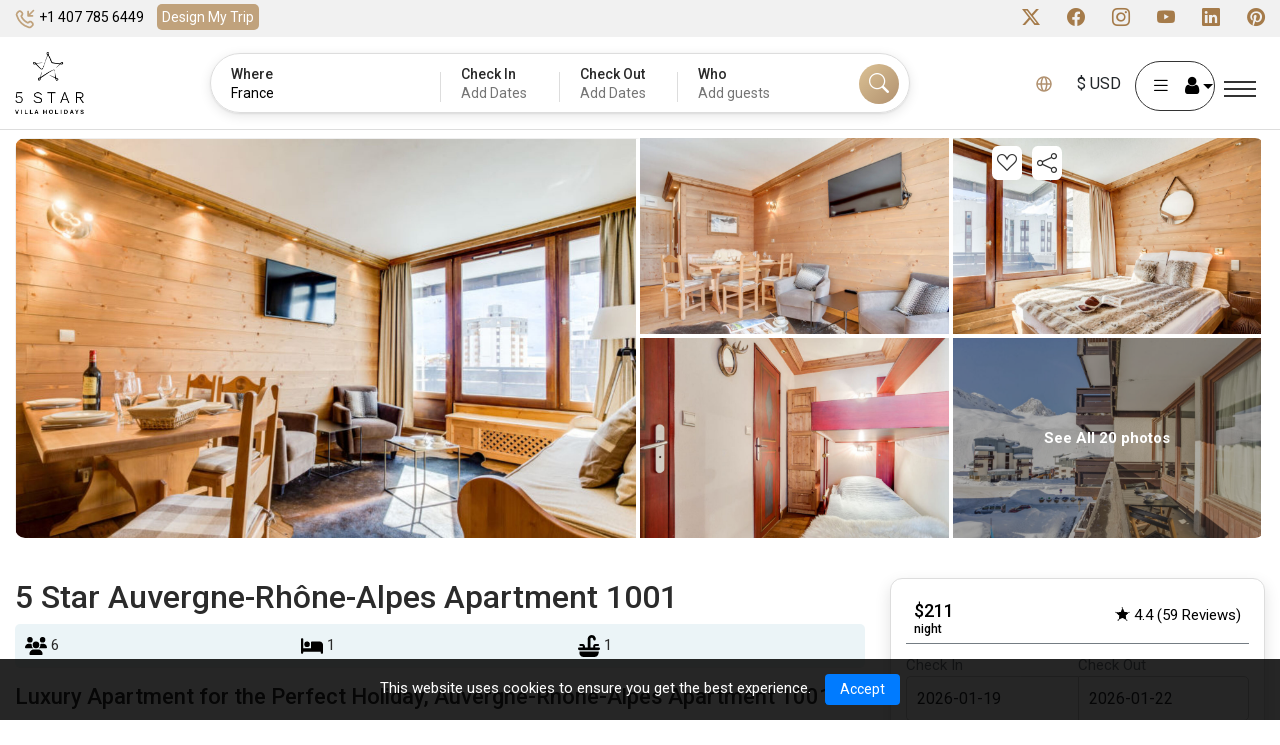

--- FILE ---
content_type: text/html; charset=utf-8
request_url: https://5starvillaholidays.com/1-bed-1-bath-Apartment-1627462359?Country=France&region=&startDate=&endDate=&guests=
body_size: 161922
content:




<!DOCTYPE html>
<html lang="en">
<head>
    <meta charset="utf-8" />
   
    <link rel="stylesheet" href="/lib/bootstrap/dist/css/bootstrap.min.css" />
    
   <link rel="stylesheet" href="/css/site.min.css?v=_fmgcW5WL1S9BAi3U2VcjdsBDBHCBJmQ81O3-bLec9U" />
    <link rel="stylesheet" href="/FiveStarFrontEnd.styles.css?v=KxfRbvnoQWUfk4wddQXmII7eDXLz2I4uRjpdTUC7drc" />
                               <!-- Google Tag Manager -->
            <script>
                (function (w, d, s, l, i) {
                    w[l] = w[l] || []; w[l].push({
                        'gtm.start':
                            new Date().getTime(), event: 'gtm.js'
                    }); var f = d.getElementsByTagName(s)[0],
                        j = d.createElement(s), dl = l != 'dataLayer' ? '&l=' + l : ''; j.async = true; j.src =
                            'https://www.googletagmanager.com/gtm.js?id=' + i + dl; f.parentNode.insertBefore(j, f);
                })(window, document, 'script', 'dataLayer', 'GTM-5PJ2ZN8');</script>
            <!-- End Google Tag Manager -->
        <script async src="https://www.googletagmanager.com/gtag/js?id=AW-1015098923"></script>
        <script>
            window.dataLayer = window.dataLayer || [];
            function gtag() { dataLayer.push(arguments); }
            gtag('js', new Date());

            gtag('config', 'AW-1015098923');

        </script>

    
    


    <meta http-equiv="Content-Type" content="text/html; charset=utf-8">
    <meta name="viewport" content="width=device-width, initial-scale=1.0, maximum-scale=1.0, user-scalable=no">

         <link rel="canonical" href="https://5starvillaholidays.com">
         <link rel="alternate" hreflang="en" href="https://5starvillaholidays.com/1-bed-1-bath-Apartment-1627462359">
        <link rel="alternate" hreflang="en-ca" href="https://5starvillaholidays.ca/1-bed-1-bath-Apartment-1627462359">
        <link rel="alternate" hreflang="en-au" href="https://5starvillaholidays.com.au/1-bed-1-bath-Apartment-1627462359">
        <link rel="alternate" hreflang="en-nz" href="https://5starvillaholidays.co.nz/1-bed-1-bath-Apartment-1627462359">
        <link rel="alternate" hreflang="en-gb" href="https://5starvillaholidays.co.uk/1-bed-1-bath-Apartment-1627462359">
        <link rel="alternate" hreflang="en-ie" href="https://5starvillaholidays.ie/1-bed-1-bath-Apartment-1627462359">
        <link rel="alternate" hreflang="tr" href="https://5starvillaholidays.com.tr/1-bed-1-bath-Apartment-1627462359">
        <link rel="alternate" hreflang="sl" href="https://5starvillaholidays.si/1-bed-1-bath-Apartment-1627462359">
    <link rel="alternate" hreflang="x-default" href="https://5starvillaholidays.com" />

    <meta property="og:site_name" content="5starvillaholidays">
   
        <title>Luxury Apartment for the Perfect Holiday, Auvergne-Rh&#xF4;ne-Alpes Apartment 1001</title>
        <meta property="og:title" content="Luxury Apartment for the Perfect Holiday, Auvergne-Rh&#xF4;ne-Alpes Apartment 1001" />
        <meta name="description" content="Luxury Apartment for the Perfect Holiday, Auvergne-Rh&#xF4;ne-Alpes Apartment 1001" />
        <meta property="og:description" content="Luxury Apartment for the Perfect Holiday, Auvergne-Rh&#xF4;ne-Alpes Apartment 1001" />
        <meta name="keywords" content="Luxury Apartment for the Perfect Holiday, Auvergne-Rh&#xF4;ne-Alpes Apartment 1001">
        <meta property="og:image" content="https://5starvillaholidays.com/images/logo-black200x200.png" />
        <meta property="twitter:image" content="https://5starvillaholidays.com/images/logo-black200x200.png" />
    <meta property="og:type" content="website" />  
    <meta property="og:url" content="https://5starvillaholidays.com/1-bed-1-bath-Apartment-1627462359" />
    
    <meta name="facebook-domain-verification" content="ddmqz9u60j5hson37k1v6xln4jektc" />



    <!-- Favicons -->
    <link href="/images/favicon.png" rel="icon">
    <link rel="preconnect" href="https://fonts.googleapis.com">
    <link rel="preconnect" href="https://fonts.gstatic.com" crossorigin>
    <link href="https://fonts.googleapis.com/css2?family=Roboto:ital,wght@0,100;0,300;0,400;0,500;0,700;0,900;1,100;1,300;1,400;1,500;1,700;1,900&display=swap" rel="stylesheet">

    <!-- Vendor CSS Files -->
    <!-- Latest compiled and minified CSS -->

    <!-- jQuery library -->
    <script src="https://cdn.jsdelivr.net/npm/jquery@3.7.1/dist/jquery.slim.min.js"></script>

    <!-- Popper JS -->
    <script src="https://cdn.jsdelivr.net/npm/popper.js@1.16.1/dist/umd/popper.min.js"></script>

    <!-- Latest compiled JavaScript -->
   

    <link href="/css/bootstrap-icons.css" rel="stylesheet">

    <link rel="stylesheet" id="font-awesome-css" href="https://netdna.bootstrapcdn.com/font-awesome/latest/css/font-awesome.min.css" type="text/css" media="all" />
    <link rel="preload" href="/fonts/5StarVilla.woff2" as="font" type="font/woff2" crossorigin>
    <!-- Template Main CSS File -->
   
    <link href="/css/main.css?id=1731405571" rel="stylesheet" />

    <link rel="stylesheet" href="/css/jquery-ui.min.css" />

    <link rel="stylesheet" type="text/css" href="https://cdn.jsdelivr.net/npm/daterangepicker/daterangepicker.css" />
    <link href="https://cdnjs.cloudflare.com/ajax/libs/flag-icon-css/0.8.2/css/flag-icon.min.css" rel="stylesheet" type="text/css">
        <link href="/css/home.css" rel="stylesheet" />
    <script type="text/javascript">window._mfq = window._mfq || []; (function () { var mf = document.createElement("script"); mf.type = "text/javascript"; mf.defer = true; mf.src = "//cdn.mouseflow.com/projects/4e963c64-d4d7-4142-980d-b84f6cfe863b.js"; document.getElementsByTagName("head")[0].appendChild(mf); })();</script>
</head>
<body class="lang_en">
    
    <!-- ======= Start Google Tag manager For Body ======= -->
            <!-- Google Tag Manager (noscript) -->
            <noscript b-2380hjlz3t>
                <iframe b-2380hjlz3t src='https://www.googletagmanager.com/ns.html?id=GTM-5PJ2ZN8'
                        height='0' width='0' style='display:none;visibility:hidden'></iframe>
            </noscript>
            <!-- End Google Tag Manager (noscript) -->
    <script type="application/ld+json">
        {
        "@context": "http://schema.org",
        "@type": "Organization",
        "name": "5 Star Villa Holidays",
        "url": "https://5starvillaholidays.com/",
        "address": "300 St Mary's Road, Liverpool, UK, L19 oNQ",
        "sameAs": [
        "https://www.facebook.com/5starvillaholidays/",
        "https://twitter.com/5starvillahols",
        "https://www.instagram.com/5starvillaholidays/",
        "https://www.linkedin.com/company/5-star-villa-holidays/"
        ]
        }
    </script>
    <!-- ======= End Google Tag manager For Body ======= -->
    <div b-2380hjlz3t id="rootcontent">
   
        <input b-2380hjlz3t type="hidden" id="requestVerificationToken" name="requestVerificationToken" value="_ticket:51103958-9f46-bb4d-0c75-73e4db9781fa~2b0a93d8-5abf-433c-9613-e81e4136f142" />
    <!-- ======= Start: Login/Currency Popup ======= -->
    <input type="hidden" class="currencylogo" id="currencylogo" />
<!---------------------------------Currency MODEL POPUP------------------------------------->
<div class="modal currency_model" id="myModal-currency">
    <div class="modal-dialog modal-lg">
        <div class="modal-content">
            <div class="modal-header">
                <h4 class="modal-title">Choose Language Or Currency</h4>
                <button type="button" class="btn-close" aria-label="Close" data-bs-dismiss="modal"></button>
            </div>
            <div class="modal-body">
                <div class="popcurrencylanguage popcurncy-opn">
                    <ul class="nav nav-tabs">
                        <li><a id="languagetab" class="active" data-bs-toggle="tab" href="#Language">Language</a></li>
                        <li><a id="currencytab" class="" data-bs-toggle="tab" href="#currency">Currency</a></li>
                    </ul>
                    <div class="tab-content">
                        <div id="Language" class="tab-pane in active">
                            <h3>Choose a Language</h3>
                            <div title="Request culture provider: MyCustomRequestCultureProvider">
                                <form id="selectLanguage" method="post" class="form-horizontal nav-link text-dark" role="form" action="/SetCultural/SetCulture?returnUrl=~%2F1-bed-1-bath-Apartment-1627462359%3FCountry%3DFrance%26region%3D%26startDate%3D%26endDate%3D%26guests%3D">
                                    <input type="hidden" id="languageddl" value="en" />

                                    <div id="language" class="tab-pane in active">
                                        <ul>
                                                    <input type="hidden" id="hdnCultureText" value="ENGLISH" />
                                                <li class="selected-currency">

                                                    <button type="button" onclick="setLanguage('en','~/1-bed-1-bath-Apartment-1627462359?Country=France&amp;region=&amp;startDate=&amp;endDate=&amp;guests=')">
                                                        ENGLISH
                                                    </button>

                                                </li>
                                                <li class="">

                                                    <button type="button" onclick="setLanguage('tr','~/1-bed-1-bath-Apartment-1627462359?Country=France&amp;region=&amp;startDate=&amp;endDate=&amp;guests=')">
                                                        T&#xDC;RK&#xC7;E
                                                    </button>

                                                </li>
                                                <li class="">

                                                    <button type="button" onclick="setLanguage('sl','~/1-bed-1-bath-Apartment-1627462359?Country=France&amp;region=&amp;startDate=&amp;endDate=&amp;guests=')">
                                                        SLOVEN&#x160;&#x10C;INA
                                                    </button>

                                                </li>
                                                <li class="">

                                                    <button type="button" onclick="setLanguage('de','~/1-bed-1-bath-Apartment-1627462359?Country=France&amp;region=&amp;startDate=&amp;endDate=&amp;guests=')">
                                                        DEUTSCH
                                                    </button>

                                                </li>
                                        </ul>
                                    </div>

                                <input name="__RequestVerificationToken" type="hidden" value="CfDJ8KAlphmG7YRNkZzwJpdT1ejHaeSoaBpIM0QssaW3UBdEf9O97Dprn2t94AIQWSFF7XV0XKx-Yaluh2lQqCFG7WBaO1nZDRNgYxAG5O9AWIwnUhGTvRVZxqgCYUcRKsuVGE_TyqgWaWLEyQtNZ7M1bqo" /></form>
                            </div>
                        </div>
                        <div id="currency" class="tab-pane in ">
                            <ul>
                                        <li><button class="AUD" onclick="setUserCurrency('AUD')" type="button"><font data-val="$ AUD">AUD- $</font></button> </li>
                                        <li><button class="CAD" onclick="setUserCurrency('CAD')" type="button"><font data-val="$ CAD">CAD- $</font></button> </li>
                                        <li><button class="EUR" onclick="setUserCurrency('EUR')" type="button"><font data-val="€ EUR">EUR- €</font></button> </li>
                                        <li><button class="GBP" onclick="setUserCurrency('GBP')" type="button"><font data-val="£ GBP">GBP- £</font></button> </li>
                                        <li><button class="NZD" onclick="setUserCurrency('NZD')" type="button"><font data-val="$ NZD">NZD- $</font></button> </li>
                                        <li><button class="USD" onclick="setUserCurrency('USD')" type="button"><font data-val="$ USD">USD- $</font></button> </li>
                                        <li><button class="JPY" onclick="setUserCurrency('JPY')" type="button"><font data-val="¥ JPY">JPY- ¥</font></button> </li>
                                        <li><button class="PHP" onclick="setUserCurrency('PHP')" type="button"><font data-val="₱ PHP">PHP- ₱</font></button> </li>
                                        <li><button class="CHF" onclick="setUserCurrency('CHF')" type="button"><font data-val="CHF CHF">CHF- CHF</font></button> </li>
                                        <li><button class="SEK" onclick="setUserCurrency('SEK')" type="button"><font data-val="kr SEK">SEK- kr</font></button> </li>
                                        <li><button class="NOK" onclick="setUserCurrency('NOK')" type="button"><font data-val="kr NOK">NOK- kr</font></button> </li>
                                        <li><button class="PLN" onclick="setUserCurrency('PLN')" type="button"><font data-val="zł PLN">PLN- zł</font></button> </li>
                                        <li><button class="ZAR" onclick="setUserCurrency('ZAR')" type="button"><font data-val="R ZAR">ZAR- R</font></button> </li>
                                        <li><button class="CZK" onclick="setUserCurrency('CZK')" type="button"><font data-val="Kč CZK">CZK- Kč</font></button> </li>
                                        <li><button class="TRY" onclick="setUserCurrency('TRY')" type="button"><font data-val="₺ TRY">TRY- ₺</font></button> </li>
                            </ul>
                        </div>
                        
                    </div>
                </div>
            </div>
        </div>
    </div>
</div>
<!---------------------------------Currency MODEL POPUP------------------------------------->
<!---------------------------------LOGIN MODEL POPUP------------------------------------->
<div class="modal login_model" id="myModallogin">
    <div class="modal-dialog">
        <div class="modal-content">

            <!-- Modal Header -->
            <div class="modal-header">
                <h4 class="modal-title">Log in or sign up</h4>
                <button id="myModalloginClose" type="button" class="btn-close" aria-label="Close" data-bs-dismiss="modal"></button>
            </div>

            <!-- Modal body -->
            <div class="modal-body">
                <form class="login_form" id="formLogin" action="https://5starvillaholidays/global/Login" method="post" onsubmit="return Login()">
                    <input name="__RequestVerificationToken" type="hidden" value="CfDJ8KAlphmG7YRNkZzwJpdT1ejHaeSoaBpIM0QssaW3UBdEf9O97Dprn2t94AIQWSFF7XV0XKx-Yaluh2lQqCFG7WBaO1nZDRNgYxAG5O9AWIwnUhGTvRVZxqgCYUcRKsuVGE_TyqgWaWLEyQtNZ7M1bqo" />
                        <div class="form-group">
                            <label>Email</label>
                            <input type="email" class="form-control field-required email-validate" id="loginEmail" autocomplete="off" name="loginEmail" required>
                            <input type="hidden" id="hdnHaveAccount" value="false" />
                        </div>
                        <div id="loginsectionbtn" class="form-group">
                          <button type="submit" onclick="return ValidateUser('Continue')" class="btn login-btn full-row" id="btnLogin">Continue</button>
                        </div>
                   
                    <div id="passwordsection" style="display:none">
                        <div class="form-group">
                            <label>
                                <span class="label_password">Password</span>
                                <span class="psw-frgt"><a class="cursorPointer cursor-pointer" data-bs-toggle="modal" data-bs-target="#myModalResetPassword" onclick="OpenResetPasswordModal()">Forgot Password?</a></span>
                            </label>
                            <input type="password" class="form-control field-required password-control" id="loginPwd" name="loginPwd" autocomplete="off" required>
                        </div>
                        <div class="row mx-2 my-2">
                            <div class="col-md-6 col-sm-6">
                                <label class="form-check-label">
                                    <input class="form-check-input" id="Remember_me" type="checkbox">
                                    Remember me
                                </label>
                            </div>
                            <div class="col-md-6 col-sm-6">
                                <label class="form-check-label">
                                    <input class="form-check-input" onClick="showhidepassword(this)" type="checkbox">
                                    Show Password
                                </label>
                            </div>
                        </div>
                        
                        <button type="submit" onclick="return AuthenticateUser()" class="btn login-btn full-row" id="btnLogin">Log In</button>
                        <p class="dont-accnt">Don&#x27;t have an account?<a class="cursorPointer cursor-pointer" onclick="loginInitialize()"> Sign Up</a></p>
                      
                    </div>
                </form>
                <div id="signupsection" style="display:none">
                    <form class="createacnt_form" id="formSignUp" method="post" onsubmit="return SignUp()">
                        <div class="row">
                            <div class="form-group col-lg-6 col-md-6">
                                <label>First Name</label>
                                <input type="text" class="form-control field-required max-length-50 user-name" maxlength="50" id="txtFirstName" name="txtFirstName" required>
                            </div>
                            <div class="form-group col-lg-6 col-md-6">
                                <label>Surname</label>
                                <input type="text" class="form-control field-required max-length-50 user-name" maxlength="50" id="txtSurName" name="txtSurName" required>
                            </div>
                            <div class="form-group col-lg-6 col-md-6">
                                <label>Password</label>
                                <input type="password" class="form-control field-required " id="createPwd" name="createPwd" autocomplete="off" required>
                            </div>
                            <div class="form-group col-lg-6 col-md-6">
                                <label>Confirm Password</label>
                                <input type="password" class="form-control field-required password-control" id="confirmPwd" name="confirmPwd" autocomplete="off" required>
                            </div>
                            <div class="form-group col-lg-6 col-md-6">
                                <label>Preferred Currency</label>
                                <select class="form-control" id="ddlSignUpCurrency" name="ddlSignUpCurrency" required>
                                        <option value="AUD">AUD</option>
                                        <option value="CAD">CAD</option>
                                        <option value="EUR">EUR</option>
                                        <option value="GBP">GBP</option>
                                        <option value="NZD">NZD</option>
                                        <option value="USD">USD</option>
                                        <option value="JPY">JPY</option>
                                        <option value="PHP">PHP</option>
                                        <option value="CHF">CHF</option>
                                        <option value="SEK">SEK</option>
                                        <option value="NOK">NOK</option>
                                        <option value="PLN">PLN</option>
                                        <option value="ZAR">ZAR</option>
                                        <option value="CZK">CZK</option>
                                        <option value="TRY">TRY</option>
                                </select>
                            </div>
                            <div class="form-group col-lg-6 col-md-6">
                                <label>Country Code</label>
                                <select class="form-control phonecountrycode field-required DDselectdrop" id="signupddlProfileCountryCode" name="signupddlProfileCountryCode" required>
                                </select>
                            </div>
                            <div class="form-group col-lg-12">
                                <label>Phone Number</label>
                                <input type="text" class="form-control field-required number mobile-number" id="signuptxtProfilePhone" name="signuptxtProfilePhone" required>
                            </div>
                            <div class="form-group datechk date_ofbirth col-lg-12">
                                <label class="">Date Of Birth:</label>
                                <div class="row">
                                    <div class="col-lg-4 col-md-4">
                                        <label>Day</label>
                                        <select class="form-control" id="txtDay" name="txtDay">
<option value="01">01</option>
<option value="02">02</option>
<option value="03">03</option>
<option value="04">04</option>
<option value="05">05</option>
<option value="06">06</option>
<option value="07">07</option>
<option value="08">08</option>
<option value="09">09</option>
                                                                                                    <option value="10">10</option>
                                                                                                    <option value="11">11</option>
                                                                                                    <option value="12">12</option>
                                                                                                    <option value="13">13</option>
                                                                                                    <option value="14">14</option>
                                                                                                    <option value="15">15</option>
                                                                                                    <option value="16">16</option>
                                                                                                    <option value="17">17</option>
                                                                                                    <option value="18">18</option>
                                                                                                    <option value="19">19</option>
                                                                                                    <option value="20">20</option>
                                                                                                    <option value="21">21</option>
                                                                                                    <option value="22">22</option>
                                                                                                    <option value="23">23</option>
                                                                                                    <option value="24">24</option>
                                                                                                    <option value="25">25</option>
                                                                                                    <option value="26">26</option>
                                                                                                    <option value="27">27</option>
                                                                                                    <option value="28">28</option>
                                                                                                    <option value="29">29</option>
                                                                                                    <option value="30">30</option>
                                                                                                    <option value="31">31</option>
                                        </select>
                                    </div>
                                    <div class="col-lg-4 col-md-4">
                                        <label>Month</label>
                                        <select class="form-control" id="txtMonth" name="txtMonth">
<option value="01">01</option>
<option value="02">02</option>
<option value="03">03</option>
<option value="04">04</option>
<option value="05">05</option>
<option value="06">06</option>
<option value="07">07</option>
<option value="08">08</option>
<option value="09">09</option>
                                                                                                    <option value="10">10</option>
                                                                                                    <option value="11">11</option>
                                                                                                    <option value="12">12</option>
                                        </select>
                                    </div>
                                    <div class="col-lg-4  col-md-4">
                                        <label>Year</label>
                                        <select id="txtYear" name="txtYear" class="form-control">
                                                                                                <option value="1966">1966</option>
                                                                                                <option value="1967">1967</option>
                                                                                                <option value="1968">1968</option>
                                                                                                <option value="1969">1969</option>
                                                                                                <option value="1970">1970</option>
                                                                                                <option value="1971">1971</option>
                                                                                                <option value="1972">1972</option>
                                                                                                <option value="1973">1973</option>
                                                                                                <option value="1974">1974</option>
                                                                                                <option value="1975">1975</option>
                                                                                                <option value="1976">1976</option>
                                                                                                <option value="1977">1977</option>
                                                                                                <option value="1978">1978</option>
                                                                                                <option value="1979">1979</option>
                                                                                                <option value="1980">1980</option>
                                                                                                <option value="1981">1981</option>
                                                                                                <option value="1982">1982</option>
                                                                                                <option value="1983">1983</option>
                                                                                                <option value="1984">1984</option>
                                                                                                <option value="1985">1985</option>
                                                                                                <option value="1986">1986</option>
                                                                                                <option value="1987">1987</option>
                                                                                                <option value="1988">1988</option>
                                                                                                <option value="1989">1989</option>
                                                                                                <option value="1990">1990</option>
                                                                                                <option value="1991">1991</option>
                                                                                                <option value="1992">1992</option>
                                                                                                <option value="1993">1993</option>
                                                                                                <option value="1994">1994</option>
                                                                                                <option value="1995">1995</option>
                                                                                                <option value="1996">1996</option>
                                                                                                <option value="1997">1997</option>
                                                                                                <option value="1998">1998</option>
                                                                                                <option value="1999">1999</option>
                                                                                                <option value="2000">2000</option>
                                                                                                <option value="2001">2001</option>
                                                                                                <option value="2002">2002</option>
                                                                                                <option value="2003">2003</option>
                                                                                                <option value="2004">2004</option>
                                                                                                <option value="2005">2005</option>
                                                                                                <option value="2006">2006</option>
                                                                                                <option value="2007">2007</option>
                                                                                                <option value="2008">2008</option>
                                                                                                <option value="2009">2009</option>
                                                                                                <option value="2010">2010</option>
                                                                                                <option value="2011">2011</option>
                                        </select>
                                    </div>
                                </div>
                            </div>
                            <div class="form-group">
                                <div id="signUpMessages" class="col-sm-12 pl-1 pb-1" style="display:none"></div>
                                <div class="col-sm-12 pl-1">
                                    <label class="error-message alert-danger"></label>
                                </div>
                            </div>
                            <div class="form-group col-lg-12">
                                <button type="button" onclick="validateFormRequired('formSignUp')" class="btn theme-btn full-row" id="btnSignUp">Sign Up</button>
                                <p class="dont-accnt">Already have an account?<a class="cursorPointer cursor-pointer" onclick="alreadyHaveAccount()"> Log In</a></p>
                            </div>
                        </div>
                    <input name="__RequestVerificationToken" type="hidden" value="CfDJ8KAlphmG7YRNkZzwJpdT1ejHaeSoaBpIM0QssaW3UBdEf9O97Dprn2t94AIQWSFF7XV0XKx-Yaluh2lQqCFG7WBaO1nZDRNgYxAG5O9AWIwnUhGTvRVZxqgCYUcRKsuVGE_TyqgWaWLEyQtNZ7M1bqo" /></form>
                </div>
                <div class="row my-2" id="loginError" style="display:none">
                        <div class="col-sm-12">
                            <label id="loginErrorMsz" class="alert-danger"></label>
                        </div>
                    </div>
                    <div class="row my-2" id="loginSuccess" style="display:none">
                        <div class="col-sm-12">
                            <label id="loginSuccessMsz" class="alert-success"></label>
                        </div>
                    </div>

               
            </div>
        </div>
    </div>
</div>


<!---------------------------------CREATE ACCOUNT MODEL POPUP------------------------------------->
<!---------------------------------Start Profile MODEL POPUP-------------------------------------------->
<div class="modal signup_model" id="myModalprofile">
    <div class="modal-dialog modal-xl">
        <div class="modal-content">
            <!-- Modal Header -->
            <div class="modal-header">
                <h4 class="modal-title">Profile</h4>
                <button type="button" class="btn-close" aria-label="Close" data-bs-dismiss="modal"></button>
            </div>

            <!-- Modal body -->
            <div class="modal-body">
                <div class="left_myprofile">
                    <form class="createacnt_form mt-2" id="form-Profile" method="post" onsubmit="return UpdateProfile()">
                        <div class="row">
                            <div class="form-group col-lg-6 col-md-6">
                                <label>First Name</label>
                                <input type="text" class="form-control field-required user-name" id="txtProfileFirstName" name="txtProfileFirstName" required>
                                <input type="hidden" id="txtProfileId" name="txtProfileId">
                            </div>
                            <div class="form-group col-lg-6 col-md-6">
                                <label>Surname</label>
                                <input type="text" class="form-control field-required user-name" id="txtProfileLastName" name="txtProfileLastName" required>
                            </div>
                            <div class="form-group col-lg-12">
                                <label>Preferred Currency</label>
                                <select class="form-control field-required" id="ddlProfileCurrency" name="ddlProfileCurrency" required>
                                        <option value="AUD">AUD</option>
                                        <option value="CAD">CAD</option>
                                        <option value="EUR">EUR</option>
                                        <option value="GBP">GBP</option>
                                        <option value="NZD">NZD</option>
                                        <option value="USD">USD</option>
                                        <option value="JPY">JPY</option>
                                        <option value="PHP">PHP</option>
                                        <option value="CHF">CHF</option>
                                        <option value="SEK">SEK</option>
                                        <option value="NOK">NOK</option>
                                        <option value="PLN">PLN</option>
                                        <option value="ZAR">ZAR</option>
                                        <option value="CZK">CZK</option>
                                        <option value="TRY">TRY</option>
                                </select>
                            </div>
                            <div class="form-group datechk date_ofbirth col-lg-12">
                                <label class="">Date Of Birth:</label>
                                <div class="row">
                                    <div class="col-lg-4 col-md-4">
                                        <label>Day</label>
                                        <select class="form-control" id="txtProfileDay" name="txtProfileDay">
<option value="01">01</option>
<option value="02">02</option>
<option value="03">03</option>
<option value="04">04</option>
<option value="05">05</option>
<option value="06">06</option>
<option value="07">07</option>
<option value="08">08</option>
<option value="09">09</option>
                                                                                                                <option value="10">10</option>
                                                                                                                <option value="11">11</option>
                                                                                                                <option value="12">12</option>
                                                                                                                <option value="13">13</option>
                                                                                                                <option value="14">14</option>
                                                                                                                <option value="15">15</option>
                                                                                                                <option value="16">16</option>
                                                                                                                <option value="17">17</option>
                                                                                                                <option value="18">18</option>
                                                                                                                <option value="19">19</option>
                                                                                                                <option value="20">20</option>
                                                                                                                <option value="21">21</option>
                                                                                                                <option value="22">22</option>
                                                                                                                <option value="23">23</option>
                                                                                                                <option value="24">24</option>
                                                                                                                <option value="25">25</option>
                                                                                                                <option value="26">26</option>
                                                                                                                <option value="27">27</option>
                                                                                                                <option value="28">28</option>
                                                                                                                <option value="29">29</option>
                                                                                                                <option value="30">30</option>
                                                                                                                <option value="31">31</option>
                                        </select>
                                    </div>
                                    <div class="col-lg-4 col-md-4">
                                        <label>Month</label>
                                        <select class="form-control" id="txtProfileMonth" name="txtProfileMonth">
<option value="01">01</option>
<option value="02">02</option>
<option value="03">03</option>
<option value="04">04</option>
<option value="05">05</option>
<option value="06">06</option>
<option value="07">07</option>
<option value="08">08</option>
<option value="09">09</option>
                                                                                                                <option value="10">10</option>
                                                                                                                <option value="11">11</option>
                                                                                                                <option value="12">12</option>
                                        </select>
                                    </div>
                                    <div class="col-lg-4  col-md-4">
                                        <label>Year</label>
                                        <select id="txtProfileYear" name="txtProfileYear" class="form-control">
                                                                                                            <option value="1966">1966</option>
                                                                                                            <option value="1967">1967</option>
                                                                                                            <option value="1968">1968</option>
                                                                                                            <option value="1969">1969</option>
                                                                                                            <option value="1970">1970</option>
                                                                                                            <option value="1971">1971</option>
                                                                                                            <option value="1972">1972</option>
                                                                                                            <option value="1973">1973</option>
                                                                                                            <option value="1974">1974</option>
                                                                                                            <option value="1975">1975</option>
                                                                                                            <option value="1976">1976</option>
                                                                                                            <option value="1977">1977</option>
                                                                                                            <option value="1978">1978</option>
                                                                                                            <option value="1979">1979</option>
                                                                                                            <option value="1980">1980</option>
                                                                                                            <option value="1981">1981</option>
                                                                                                            <option value="1982">1982</option>
                                                                                                            <option value="1983">1983</option>
                                                                                                            <option value="1984">1984</option>
                                                                                                            <option value="1985">1985</option>
                                                                                                            <option value="1986">1986</option>
                                                                                                            <option value="1987">1987</option>
                                                                                                            <option value="1988">1988</option>
                                                                                                            <option value="1989">1989</option>
                                                                                                            <option value="1990">1990</option>
                                                                                                            <option value="1991">1991</option>
                                                                                                            <option value="1992">1992</option>
                                                                                                            <option value="1993">1993</option>
                                                                                                            <option value="1994">1994</option>
                                                                                                            <option value="1995">1995</option>
                                                                                                            <option value="1996">1996</option>
                                                                                                            <option value="1997">1997</option>
                                                                                                            <option value="1998">1998</option>
                                                                                                            <option value="1999">1999</option>
                                                                                                            <option value="2000">2000</option>
                                                                                                            <option value="2001">2001</option>
                                                                                                            <option value="2002">2002</option>
                                                                                                            <option value="2003">2003</option>
                                                                                                            <option value="2004">2004</option>
                                                                                                            <option value="2005">2005</option>
                                                                                                            <option value="2006">2006</option>
                                                                                                            <option value="2007">2007</option>
                                                                                                            <option value="2008">2008</option>
                                                                                                            <option value="2009">2009</option>
                                                                                                            <option value="2010">2010</option>
                                                                                                            <option value="2011">2011</option>
                                        </select>
                                    </div>
                                </div>
                            </div>
                            <div class="form-group col-lg-12 address_profileinpt">
                                <label>Address</label>
                                <div class="row">
                                    <div class="col-lg-4 col-md-4">
                                        <input type="text" class="form-control field-required" id="txtProfileAddress" name="txtProfileAddress" placeholder="Street and number">
                                    </div>
                                    <div class="col-lg-4 col-md-4">
                                        <input type="text" class="form-control" id="txtProfileAddress1" name="txtProfileAddress1" placeholder="Address1">
                                    </div>
                                    <div class="col-lg-4 col-md-4">
                                        <input type="text" class="form-control" id="txtProfileAddress2" name="txtProfileAddress2" placeholder="Town / City">
                                    </div>
                                </div>
                            </div>
                            <div class="form-group col-lg-6 col-md-6">
                                <label>Country</label>
                                <select id="ddlProfileCountry" name="ddlProfileCountry" class="form-control DDselectdrop field-required">
                                    <option value="">Select</option>
                                </select>
                            </div>
                            <div class="form-group col-lg-6 col-md-6">
                                <label>Zip Code / Post Code</label>
                                <input type="text" class="form-control field-required" id="txtProfileZip" name="txtProfileZip">
                            </div>
                            <div class="form-group col-lg-6 col-md-6">
                                <label>Phone Number</label>
                                <select id="ddlProfileCountryCode" name="ddlProfileCountryCode" class="form-control DDselectdrop field-required"></select>
                            </div>
                            <div class="form-group col-lg-6 col-md-6">
                                <label></label>
                                <input type="text" class="form-control mobile-number field-required" id="txtProfilePhone" name="txtProfilePhone">
                            </div>
                            <div class="form-group col-lg-12">
                                <div class="whose-invited">
                                    <label for="loginEmail">Invite with link</label>
                                    <input type="text" class="form-control" id="txtrefer_code" name="txtrefer_code">
                                    <a class="copylink cursor-pointer" style="top:4px;right:-4px" onClick="copyrefer_code()">Copy</a>
                                </div>
                            </div>
                            <div class="row" id="ProfileError" style="display:none">
                                <div class="col-sm-12">
                                    <label id="ProfileErrorMsz" class="alert-danger"></label>
                                </div>
                            </div>
                            <br />
                            <div class="row" id="ProfileSuccess" style="display:none">
                                <div class="col-sm-12">
                                    <label id="ProfileSuccessMsz" class="alert-success"></label>
                                </div>
                            </div>
                            <div class="form-group col-lg-12">
                                <button type="button" onclick="validateFormRequired('form-Profile')" class="btn updatedetail_btn" id="btnUpdateProfile">Update Details</button>
                                <button type="button" class="btn logout_btn " onclick="LogOut()">Logout</button>
                            </div>
                        </div>
                    <input name="__RequestVerificationToken" type="hidden" value="CfDJ8KAlphmG7YRNkZzwJpdT1ejHaeSoaBpIM0QssaW3UBdEf9O97Dprn2t94AIQWSFF7XV0XKx-Yaluh2lQqCFG7WBaO1nZDRNgYxAG5O9AWIwnUhGTvRVZxqgCYUcRKsuVGE_TyqgWaWLEyQtNZ7M1bqo" /></form>
                </div>
                <div class="rightside_profile">
                    <div class="rghtprofle" id="RightProfile">
                        <div class="prfimgas"> <img class=" ls-is-cached lazyloaded" src="/images/No-image-found.jpg" alt="" id="ProfileImage"> </div>
                        <div class="d-none" id="UploadImage">
                            <input type="file" class="form-control my-2" id="profileImageUpload" name="profileImageUpload">
                            <label id="UploadMessage"> </label>
                            <button class="btn btn-info" id="btnUploadImage">Upload Image</button>
                            <button class="btn btn-danger" id="UploadCancel">Cancel</button>
                        </div>
                        <a class="updt-pic d-block" id="UpdateImage" href="#" onClick="UpdatePhoto()">Upload Image</a>
                        <div class="yourned-vila mt-4">
                            <h5>Your Villa Miles Balance</h5>
                            <div class="left-ymils">
                                <h2><span class="pop-right-200price">&nbsp;</span></h2>
                                <p>Off your next reservation total</p>
                            </div>
                            <div class="right-ymils">
                                <p>
                                    Happy days! You now have <span class="pop-right-200price"></span> in your account to use on your next reservation. <br>
                                        <strong>Expiry:</strong> <small>[12 months from booking date]</small>
                                </p>
                            </div>
                        </div>
                        <div class="col-12 free-cansltion profl-cncltn dis-des mt-4">
                            <ul>
    <li class="ern-villa">
        guaranteed best price <i class="fa fa-question-circle"></i>
        <div class="erv-vla-over">
            <p>no services fees added, the price advertised is the price you pay with no hidden fees. great!</p>
        </div>
    </li>
    <li>
        Free Cancellation<br>
        <small>Cancel within 48 hours of booking to get a full refund. <a href="/terms-and-condition" target="_blank">More details.</a></small>
    </li>
    <li class="ern-villa">
        Earn <span class="pop-right-200price">$200</span> Villa Miles With This Booking <i class="fa fa-question-circle"></i>
        <div class="erv-vla-over">
            <p>
                Happy days! You get <span class="pop-right-200price">$200</span> credit to spend on your next 5 Star Villa Holiday.
                Expires 12 months from booking date.
            </p>
        </div>
    </li>
    <li class="ern-villa">
        Free Accidental Damage Insurance, Worth <span class="pop-right-1500price">$1500</span> <i class="fa fa-question-circle"></i>
        <div class="erv-vla-over">
            <p>Your covered! If you accidentally break something, you will be covered up to <span class="pop-right-1500price">$1500</span>. Please note excess fees may apply.</p>
        </div>
    </li>
</ul>
                        </div>
                    </div>
                </div>
            </div>
        </div>
    </div>
</div>
<!---------------------------------Start Profile MODEL POPUP-------------------------------------------->
<!---------------------------------Reservation MODEL POPUP-------------------------------------------->

<div class="modal profile_model" id="myModalReservations">
    <div class="modal-dialog modal-xl">
        <div class="modal-content">

            <!-- Modal Header -->
            <div class="modal-header">
                <h4 class="modal-title">My Reservations</h4>
                <button type="button" class="btn-close" aria-label="Close" data-bs-dismiss="modal"></button>
            </div>

            <!-- Modal body -->
            <div class="modal-body">
                <div class="tab-pane" id="myreservation-tab">
                    <div class="col-ms-12">
                        <div class="spinner-grow text-warning" role="status">
                            <span class="visually-hidden">Loading...</span>
                        </div>
                    </div>
                </div>
            </div>
        </div>
    </div>
</div>

<!---------------------------------Reservation MODEL POPUP-------------------------------------------->
<!---------------------------------WishList MODEL POPUP-------------------------------------------->

<div class="modal profile_model" id="myModalWishList">
    <div class="modal-dialog">
        <div class="modal-content">

            <!-- Modal Header -->
            <div class="modal-header">
                <h4 class="modal-title">Wishlist</h4>
                <button type="button" class="btn-close" aria-label="Close" data-bs-dismiss="modal"></button>
            </div>

            <!-- Modal body -->
            <div class="modal-body">
                <div id="Whistlist" class="bxupre-row whislist-row">
                    <a class="cursor-pointer" onclick=""> </a>
                    <div class="row text-center">
                        <div class="col-ms-12">
                            <div class="spinner-grow text-warning" role="status">
                                <span class="visually-hidden">Loading...</span>
                            </div>
                        </div>
                    </div>
                </div>
            </div>
        </div>
    </div>
</div>

<!---------------------------------WishList MODEL POPUP-------------------------------------------->
<!---------------------------------Password Reset MODEL POPUP-------------------------------------------->

<div class="modal" id="myModalResetPassword">
    <div class="modal-dialog">
        <div class="modal-content">
            <!-- Modal Header -->
            <div class="modal-header">
                <h4 class="modal-title">Reset Password</h4>
                <button id="btnCloseResetPassword" type="button" class="btn-close" aria-label="Close" data-bs-dismiss="modal"></button>
            </div>

            <!-- Modal body -->
            <div class="modal-body">
                <form id="formResetCode" onsubmit="return ResetCode()">
                    <div class="form-group">
                        <label for="resetEmail">Email</label>
                        <input type="email" class="form-control field-required email-validate" onchange="$('#ResetCodeErrorMsz').empty()" id="resetEmail" name="resetEmail" required>
                    </div>
                    <div class="row" id="ResetCodeError" style="display:none">
                        <div class="col-sm-12">
                            <label id="ResetCodeErrorMsz" class="alert-danger"></label>
                        </div>
                    </div>
                    <div class="form-group">
                        <button type="button" onclick="validateFormRequired('formResetCode')" class="btn theme-btn full-row" id="btnResetCode">Send Code</button>
                    </div>
                </form>

                <p class="dont-accnt">Don&#x27;t have an account? <a class="cursorPointer cursor-pointer" onclick="dontHaveAccount()">Sign Up</a></p>
            </div>
        </div>
    </div>
</div>
<!---------------------------------Password Reset MODEL POPUP-------------------------------------------->
<!---------------------------------Validate Password Reset Code MODEL POPUP-------------------------------------------->
<button id="a_hdn_ResetPasswordValidate" class="cursorPointer cursor-pointer" style="display:none;opacity:0" data-bs-toggle="modal" data-bs-target="#myModalResetPasswordValidate">&nbsp;</button>
<div class="modal" id="myModalResetPasswordValidate">
    <div class="modal-dialog">
        <div class="modal-content">
            <!-- Modal Header -->
            <div class="modal-header">
                <h4 class="modal-title">Reset Password</h4>
                <button id="btnCloseResetPasswordValidate" type="button" class="btn-close" aria-label="Close" data-bs-dismiss="modal"></button>
            </div>

            <!-- Modal body -->
            <div class="modal-body">
                <form id="formResetCodeEnter" onsubmit="return CheckResetCode()">
                    <div class="form-group">
                        <label for="resetEmail">Enter Reset Code</label>
                        <input type="text" class="form-control field-required" id="txtResetCode" name="txtResetCode" required>
                    </div>
                    <div class="row" id="ResetError" style="display:none">
                        <div class="col-sm-12">
                            <label id="ResetErrorMsz" class="alert-danger"></label>
                        </div>
                    </div>
                    <div class="form-group">
                        <button type="button" onclick="validateFormRequired('formResetCodeEnter')" class="btn theme-btn full-row" id="btnValidateResetCode">Validate Code</button>
                    </div>
                </form>

                <p class="dont-accnt">Don&#x27;t have an account? <a class="cursorPointer cursor-pointer" onclick="dontHaveAccount()">Sign Up</a></p>
            </div>
        </div>
    </div>
</div>
<!---------------------------------Validate Password Reset Code MODEL POPUP-------------------------------------------->
<!---------------------------------Change Password MODEL POPUP-------------------------------------------->
<button id="a_hdn_ChangePassword" class="cursorPointer cursor-pointer" style="display:none;opacity:0" data-bs-toggle="modal" data-bs-target="#myModalChangePassword">&nbsp;</button>
<div class="modal" id="myModalChangePassword">
    <div class="modal-dialog">
        <div class="modal-content">
            <!-- Modal Header -->
            <div class="modal-header">
                <h4 class="modal-title">Change Password</h4>
                <button id="btnCloseChangePassword" type="button" class="btn-close" aria-label="Close" data-bs-dismiss="modal"></button>
            </div>

            <!-- Modal body -->
            <div class="modal-body">
                <form class="mt-4" id="formResetPassword" autocomplete="off" onsubmit="return ResetPassword()">
                    <div class="form-group">
                        <label>Password</label>
                        <input type="password" class="form-control field-required" id="txtResetPwd" name="txtResetPwd" autocomplete="off">
                    </div>
                    <div class="form-group">
                        <label for="pwd">Confirm Password</label>
                        <input type="password" class="form-control field-required password-control" id="txtResetConfirmPwd" name="txtResetConfirmPwd" autocomplete="off">
                    </div>
                    <div class="form-group mx-2 form-check">
                        <label class="form-check-label">
                            <input class="form-check-input" onclick="showhidepassword(this)" type="checkbox"> Show Password
                        </label>
                    </div>
                    <div class="form-group mx-2 form-check">
                        <label class="form-check-label">
                            <input class="form-check-input" type="checkbox"> Remember
                        </label>
                    </div>
                    <div class="col-sm-12 pl-1">
                        <label class="error-message alert-danger"></label>
                    </div>
                    <div class="row" id="resetPasswordError" style="display:none">
                        <div class="col-sm-12">
                            <label id="resetPasswordErrorMsz" class="alert-danger"></label>
                        </div>
                    </div>
                    <br />
                    <div class="row" id="resetPasswordSuccess" style="display:none">
                        <div class="col-sm-12">
                            <label id="resetPasswordSuccessMsz" class="alert-success"></label>
                        </div>
                    </div>
                    <button type="button" class="btn login-btn theme-btn full-row" onclick="validateFormRequired('formResetPassword')" id="btnResetPassword">Confirm Password Reset</button>
                </form>
                <p class="dont-accnt">Don&#x27;t have an account? <a class="cursorPointer" onclick="dontHaveAccount()">Sign Up</a></p>
            </div>
        </div>
    </div>
</div>
<!---------------------------------Change Password MODEL POPUP-------------------------------------------->
<!---------------------------------Password Reset Done MODEL POPUP-------------------------------------------->
<button id="a_hdn_ResetPasswordDone" class="cursorPointer cursor-pointer" style="display:none;opacity:0" data-bs-dismiss="modal" data-bs-toggle="modal" data-bs-target="#myModalResetPasswordDone">&nbsp;</button>
<div class="modal" id="myModalResetPasswordDone">
    <div class="modal-dialog">
        <div class="modal-content">
            <!-- Modal Header -->
            <div class="modal-header">
                <button type="button" class="btn-close" aria-label="Close" data-bs-dismiss="modal"></button>
            </div>
            <!-- Modal body -->
            <div class="modal-body">
                <form class="mt-4">
                    <div class="form-group">
                        <label> <img class="lazyload" src="/images/writeig-icon.png" alt="ok" /> &nbsp; &nbsp; Your password has been reset</label>
                    </div>
                </form>
            </div>
        </div>
    </div>
</div>
<!---------------------------------Password Reset Done MODEL POPUP-------------------------------------------->
<!---------------------------------Wishlist MODEL POPUP. Open when user want to Add property to Wish List-------------------------------------------->
<div class="modal" id="wishList_ListModal">
    <div class="modal-dialog modal-xl">
        <div class="modal-content">
            <!-- Modal Header -->
            <div class="modal-header">
                <h3 id="wishlist_title">Save to a list</h3>
                <button id="btnCloseWishListModel" type="button" class="btn-close" aria-label="Close" data-bs-dismiss="modal"></button>
            </div>
            <!-- Modal body -->
            <div class="modal-body">
                <div id="oldwishlist_div">
                    <div class="row">
                        <div class="col-sm-12">
                            <div class="form-group" id="listOfWishList">
                                <img alt="Loading" src="/images/loading.png" />
                            </div>
                        </div>
                    </div>
                    <div class="row text-center">
                        <div class="col-sm-12">
                            <a class="btn login-btn theme-btn" onclick="showNewWishlist_div()" id="btnLogin_createwishlist">Create a new list</a>
                        </div>
                    </div>
                </div>
                <div id="newwishlist_div" class="log-heding" style="display:none">
                    <h3 id="wishlist_name">Name</h3>
                    <form class="mt-4" id="formLogin_newwishlist">
                        <div class="form-group">
                            <label for="loginEmail">Name (50 characters maximum)</label>
                            <input type="text" class="form-control" id="newwishlistname" name="newwishlistname">
                        </div>
                        <br />
                        <div class="row" id="create_wishlist_Success" style="display:none">
                        </div>
                    </form>
                    <br />
                    <button type="button" class="btn login-btn theme-btn" onclick="CreateNewWishlist()" id="btnLogin_createwishlist2">Create a new list</button>
                </div>
            </div>
        </div>
    </div>
</div>
<!---------------------------------Wishlist MODEL POPUP. Open when user want to Add property to Wish List-------------------------------------------->



<script type="text/javascript">
    let pattern = new RegExp("^(?=(.*[a-z]){1,})(?=(.*[A-Z]){1,})(?=(.*[0-9]){1,})(?=(.*[!@#$%^&*]){1,}).{8,}$");
     //var emailReg = /^([\w-\.]+@([\w-]+\.)+[\w-]{2,4})?$/;
    //Get Form Data As Json In Jquery
    $(document).ready(function () {

        
        var affiliateid = getQueryStringVale("affiliate");
        if(affiliateid != undefined && affiliateid != null && affiliateid != "")
        {
            setCookieWithDays("affiliateid", affiliateid, 365);
        }

        $.fn.serializeObject = function () {
            var o = {};
            var a = this.serializeArray();
            $.each(a, function () {
                if (o[this.name]) {
                    if (!o[this.name].push) {
                        o[this.name] = [o[this.name]];
                    }
                    o[this.name].push(this.value || '');
                } else {
                    o[this.name] = this.value || '';
                }
            });
            return o;
        };

        $('#loginEmail').bind('keypress keydown keyup', function (e) {
            if (e.keyCode == 13) { 

                ValidateUser('Continue');
                e.preventDefault(); }
        })

        
        const rememberedUsername = getCookie('rememberedUsername');
        const rememberedPassword = getCookie('rememberedPassword');

        if (rememberedUsername && rememberedPassword) {
            document.getElementById('loginEmail').value = rememberedUsername;
            document.getElementById('loginPwd').value = rememberedPassword;
            document.getElementById('Remember_me').checked = true;
        }

        //ShowSuccessToaster("Page loaded Successfully.");
        //****************** Start Validation Section *****************//
        ////Validate Phone no
        $('.mobile-number').keypress(function () {
            $(this).val($(this).val().replace(/[^\d].+/, ""));
            if ((event.which < 48 || event.which > 57)) {
                event.preventDefault();
            }
        });

        $('.field-required').keyup(function () {
            if ($(this).val() != "") {
                $(this).removeClass("required");
            }
            else {
                if (!$(this).hasClass("required")) {
                    $(this).addClass("required");
                }
            }
        });
        $('.email-validate').keyup(function () {
            //var emailReg = /^([\w-\.]+@([\w-]+\.)+[\w-]{2,4})?$/;
            if (!emailReg.test($(this).val())) {
                $(this).addClass("required");
            }
            else {
                var emailvalue = $(this).val();
                if (emailvalue == '') {
                    $(this).addClass("required");
                }
                else {
                    $(this).removeClass("required");
                }
            }
        })

        var nameMaxCharLength = 50;
        $('.max-length-50').keyup(function () {
            if ($(this).val().length > nameMaxCharLength) {
                $(this).val($(this).val().substr(0, nameMaxCharLength));
            }
        });
        //****************** End Validation Section *****************//



        var Currency = "";////"USD";
        var CurrecnyLogo = "$";
        if (localStorage.getItem('uc') != null && localStorage.getItem('uc') != "") {
            Currency = localStorage.getItem('uc');
        }
        else if (localStorage.getItem('cc') != null && localStorage.getItem('cc') != "") {
            Currency = localStorage.getItem('cc');
        }
       
        var CultureValue = "en";
        if (Currency === "") {
            var get_currencycode = get_currencycode_ByCountryCode();

            get_currencycode.then(function (data) {
                Currency = data["currencyCode"];
                localStorage.setItem('uc', Currency);
                CurrecnyLogo = GetCurrencyLogo(Currency);
                bindCurrencyAndCountryPhoneCode(Currency);
                var rate = 1;
                var earn_price = parseFloat(200 * rate).toFixed(0);
                $(".currencylogo").html(CurrecnyLogo);
                $(".currencyCode").html(Currency);
                $("#currencylogo").val(CurrecnyLogo);

                var insurance_price = parseFloat(1500 * rate).toFixed(0);
               
                if (CultureValue == "sl") {
                    $(".pop-right-200price").html(earn_price + " " + CurrecnyLogo);
                    $(".pop-right-1500price").html(insurance_price + " "+CurrecnyLogo);
                }
                else
                {
                    $(".pop-right-200price").html(CurrecnyLogo + "" + earn_price);
                    $(".pop-right-1500price").html(CurrecnyLogo + "" + insurance_price);
                }

                var getparm = BookingPayURLParameter();
                if (getparm != "undefined") {
                    if (localStorage.getItem("ua") == null) {
                        showLogin();
                    }
                    if (getparm == localStorage.getItem('ua')) {
                        showLogin();
                        $("#btnMyBooking").click();
                    }
                }
            });
        }
        else {

            bindCurrencyAndCountryPhoneCode(Currency);
            CurrecnyLogo = GetCurrencyLogo(Currency);
            var rate = 1;
            var earn_price = parseFloat(200 * rate).toFixed(0);
           
            $(".currencylogo").html(CurrecnyLogo);
            $(".currencyCode").html(Currency);
            $("#currencylogo").val(CurrecnyLogo);
            var insurance_price = parseFloat(1500 * rate).toFixed(0);
            if (CultureValue == "sl") {
                $(".pop-right-200price").html(earn_price + " " + CurrecnyLogo);
                $(".pop-right-1500price").html(insurance_price + " " + CurrecnyLogo);
            }
            else
            {
                $(".pop-right-200price").html(CurrecnyLogo + "" + earn_price);
                $(".pop-right-1500price").html(CurrecnyLogo + "" + insurance_price);
            }
            

            var getparm = BookingPayURLParameter();
            if (getparm != "undefined") {
                if (localStorage.getItem("ua") == null) {
                    showLogin();
                }
                if (getparm == localStorage.getItem('ua')) {
                    showLogin();
                    $("#btnMyBooking").click();
                }
            }
        }


        $("#Remember_me").on("click", function () {
            const Username = document.getElementById('loginEmail').value;
            const Password = document.getElementById('loginPwd').value;
            const remenbercheckbox = document.getElementById('Remember_me');
            
            if (remenbercheckbox.checked) {
                setCookie('rememberedUsername', Username);
                setCookie('rememberedPassword', Password);
            } else {
                setCookie('rememberedUsername', '');
                setCookie('rememberedPassword', '');
            }
        })
    })

    function BookingPayURLParameter() {
        var sPageURL = window.location.search.substring(1);
        var sURLVariables = sPageURL.split('&');
        for (var i = 0; i < sURLVariables.length; i++) {
            var sParameterName = sURLVariables[i].split('BookingPay=');
            return decodeURIComponent(sParameterName[1]);
        }
    }

        function setCookie(name, cookieValue) {
        var expires = new Date();
        expires.setTime(expires.getTime() + (1 * 24 * 60 * 60 * 1000));
        document.cookie = name + '=' + cookieValue + ';expires=' + expires.toUTCString() + ';path=/';
    }

    function setCookieWithDays(name, cookieValue, days) {
        var expires = new Date();
        expires.setTime(expires.getTime() + (days * 24 * 60 * 60 * 1000));
        document.cookie = name + '=' + cookieValue + ';expires=' + expires.toUTCString() + ';path=/';
    }

    function bindCountryPhoneCode() {
        // $.get("/global/loadCountyPhoneCodeNames", function (data) {
        //     $('#confirmPayCountryCode').html(data);
        // });

        $.ajax({
            type: 'get',
            url: '/global/loadCountyPhoneCodeNames',
            beforeSend: function (xhr) { xhr.setRequestHeader("_token", $("#requestVerificationToken").val()) },
            success: function (data) {
                $('#confirmPayCountryCode').html(data);
               
            },
            error: function (error) {
                console.log(error);
            }
        });
        
    }

    function bindCountryListLogin() {
        $.ajax({
            type: 'get',
            url: '/global/loadCountries',
            beforeSend: function (xhr) { xhr.setRequestHeader("_token", $("#requestVerificationToken").val()) },
            success: function (data) {
                $('#ddlProfileCountry').html(data);
                $('#signupddlProfileCountry').html(data);
            },
            error: function (error) {
                console.log(error);
            }
        });

        // $.get("/global/loadCountries", function (data) {
        //     $('#ddlProfileCountry').html(data);
        //     $('#signupddlProfileCountry').html(data);
        // });
        // $.get("/global/loadCountyPhoneCodeNames", function (data) {
        //     $('#ddlProfileCountryCode').html(data);
        //     $('#signupddlProfileCountryCode').html(data);
        //     $('#confirmPayCountryCode').html(data);
        // });
        $.ajax({
            type: 'get',
            url: '/global/loadCountyPhoneCodeNames',
            beforeSend: function (xhr) { xhr.setRequestHeader("_token", $("#requestVerificationToken").val()) },
            success: function (data) {
                $('#ddlProfileCountryCode').html(data);
                $('#signupddlProfileCountryCode').html(data);
                $('#confirmPayCountryCode').html(data);

                var usercountrycode = "US";
                if (usercountrycode == "UK") {
                    $("#signupddlProfileCountryCode").val("44");
                }
                else if (usercountrycode == "AU") {
                    $("#signupddlProfileCountryCode").val("61");
                }
                else if (usercountrycode == "TR") {
                    $("#signupddlProfileCountryCode").val("90");
                }
                else if (usercountrycode == "IN") {
                    $("#signupddlProfileCountryCode").val("91");
                }
                else if (usercountrycode == "NZ") {
                    $("#signupddlProfileCountryCode").val("64");
                }
                else if (usercountrycode == "NZ") {
                    $("#signupddlProfileCountryCode").val("64");
                }
                else if (usercountrycode == "SI") {
                    $("#signupddlProfileCountryCode").val("386");
                }
                else {
                    $("#signupddlProfileCountryCode").val("1");
                }
               
            },
            error: function (error) {
                console.log(error);
            }
        });

        const rememberedUsername = getCookie('rememberedUsername');
        const rememberedPassword = getCookie('rememberedPassword');
        
        if (rememberedUsername && rememberedPassword) {
            document.getElementById('loginEmail').value = rememberedUsername;
            document.getElementById('loginPwd').value = rememberedPassword;
            document.getElementById('Remember_me').checked = true;
        }
    }

    function get_currencycode_ByCountryCode() {
        return new Promise(function (resolve, reject) {
            var currencyCode = "";
            var getUserCountrtcode = get_currentUserCountry();
            getUserCountrtcode.then(function (data) {
                if (userFromCountry != undefined && userFromCountry != "") {
                    if (userFromCountry.toUpperCase() === "AD"
                        || userFromCountry.toUpperCase() === "AT"
                        || userFromCountry.toUpperCase() === "BE"
                        || userFromCountry.toUpperCase() === "CY"
                        || userFromCountry.toUpperCase() === "DE"
                        || userFromCountry.toUpperCase() === "EE"
                        || userFromCountry.toUpperCase() === "ES"
                        || userFromCountry.toUpperCase() === "EU"
                        || userFromCountry.toUpperCase() === "FI"
                        || userFromCountry.toUpperCase() === "FR"
                        || userFromCountry.toUpperCase() === "FX"
                        || userFromCountry.toUpperCase() === "GF"
                        || userFromCountry.toUpperCase() === "GP"
                        || userFromCountry.toUpperCase() === "GR"
                        || userFromCountry.toUpperCase() === "IE"
                        || userFromCountry.toUpperCase() === "IT"
                        || userFromCountry.toUpperCase() === "LU"
                        || userFromCountry.toUpperCase() === "LV"
                        || userFromCountry.toUpperCase() === "MC"
                        || userFromCountry.toUpperCase() === "ME"
                        || userFromCountry.toUpperCase() === "MQ"
                        || userFromCountry.toUpperCase() === "MT"
                        || userFromCountry.toUpperCase() === "NL"
                        || userFromCountry.toUpperCase() === "PM"
                        || userFromCountry.toUpperCase() === "PT"
                        || userFromCountry.toUpperCase() === "RE"
                        || userFromCountry.toUpperCase() === "SI"
                        || userFromCountry.toUpperCase() === "SK"
                        || userFromCountry.toUpperCase() === "SM"
                        || userFromCountry.toUpperCase() === "TF"
                        || userFromCountry.toUpperCase() === "VA"
                        || userFromCountry.toUpperCase() === "YT") {
                        currencyCode = "EUR";
                    }
                    else if (userFromCountry.toUpperCase() === "GB" || userFromCountry.toUpperCase() === "GS" || userFromCountry.toUpperCase() === "IO") {
                        currencyCode = "GBP";
                    }
                    else if (userFromCountry.toUpperCase() === "JP") {
                        currencyCode = "JPY";
                    }
                    else if (userFromCountry.toUpperCase() === "AU") {
                        currencyCode = "AUD";
                    }
                    else if (userFromCountry.toUpperCase() === "PH") {
                        currencyCode = "PHP";
                    }
                    else if (userFromCountry.toUpperCase() === "CH") {
                        currencyCode = "CHF";
                    }
                    else if (userFromCountry.toUpperCase() === "SE") {
                        currencyCode = "SEK";
                    }
                    else if (userFromCountry.toUpperCase() === "NO") {
                        currencyCode = "NOK";
                    }
                    else if (userFromCountry.toUpperCase() === "PL") {
                        currencyCode = "PLN";
                    }
                    else if (userFromCountry.toUpperCase() === "ZA") {
                        currencyCode = "ZAR";
                    }
                    else if (userFromCountry.toUpperCase() === "CZ") {
                        currencyCode = "CZK";
                    }
                    else if (userFromCountry.toUpperCase() === "TR") {
                        currencyCode = "TRY";
                    }
                    else {
                        currencyCode = "USD";
                    }
                }
                else {
                    currencyCode = "USD";
                }
                resolve({ "currencyCode": currencyCode })
            });

        })
    }

    function bindCurrencyAndCountryPhoneCode(Currency)
    {
        $("#ddlSignUpCurrency").val(Currency);
    }

    function GetCurrencyLogo(checkCurrency) {
        var currencySign;
        if (checkCurrency != null) {
            if (checkCurrency == "GBP") {
                currencySign = "£"
            }
            else if (checkCurrency == "EUR") {
                currencySign = "€"
            }
            else if (checkCurrency == "JPY") {
                currencySign = "¥"
            }
            else if (checkCurrency == "PHP") {
                currencySign = "₱"
            }
            else if (checkCurrency == "CHF") {
                currencySign = "CHF"
            }
            else if (checkCurrency == "SEK") {
                currencySign = "kr"
            }
            else if (checkCurrency == "NOK") {
                currencySign = "kr"
            }
            else if (checkCurrency == "PLN") {
                currencySign = "zł"
            }
            else if (checkCurrency == "ZAR") {
                currencySign = "R"
            }
            else if (checkCurrency == "CZK") {
                currencySign = "Kč"
            }
            else if (checkCurrency == "TRY") {
                currencySign = "₺"
            }
            else {
                currencySign = "$"
            }
        }
        return currencySign;
    }



    var userFromCountry = "";
    function get_currentUserCountry() {
        return new Promise(function (resolve, reject) {
            $.ajax({
                type: 'get',
                url: '/global/GetCountryCode',
                beforeSend: function (xhr) { xhr.setRequestHeader("_token", $("#requestVerificationToken").val()) },
                success: function (data) {
                    //console.log(data);
                    var countryCode_result = JSON.parse(data);
                    userFromCountry = countryCode_result["geoplugin_countryCode"];
                    //userFromCountry = "CY";
                    resolve();
                },
                error: function (error) {
                    userFromCountry = "US";
                    resolve();
                }
            })

        });
    }

    function copyrefer_code() {
        var copyText = document.getElementById("txtrefer_code");
        copyText.select();
        copyText.setSelectionRange(0, 99999);
        document.execCommand("copy");
    }


    function validateFormRequired(formid) {
        
        event.preventDefault();
        $("#" + formid + " .error-message").html("");
        var isValidate = true;
        $("#" + formid + " .field-required").each(function () {
            if ($(this).val() == "") {
                isValidate = false;
                $(this).addClass("required");
                //$(this).alert("Please fill out this field");
            }
            else {
                $(this).removeClass("required");
            }
        });
        
        let isEmailValid = true;
        $("#" + formid + " .email-validate").each(function () {
            if (!emailReg.test($(this).val())) {
                isEmailValid = false;
                $(this).addClass("required");
                $("#" + formid + " .error-message").html("Invalid Email Address.");
            }
            else {
                var emailvalue = $(this).val();
                if (emailvalue == '') {
                    isValidate = false;
                    $(this).addClass("required");
                }
                else {
                    $(this).removeClass("required");
                }

            }
        });
        let isPhoneValid=true;
         $("#" + formid + " .mobile-number").each(function () {
             var mobilelength=$(this).val().length;
             if(mobilelength < 5)             {
                 isPhoneValid = false;
                let oldHtml = $("#" + formid + " .error-message").html();
                oldHtml = oldHtml + (oldHtml != "" ? "<br/>" : "") + "Please enter valid phone number.";
                $("#" + formid + " .error-message").html(oldHtml);
                 //$("#" + formid + " .error-message").html("Please enter valid phone number.");
             }
         })

        let nameValid = true;
        const usernameRegex = /^[A-Za-z0-9_. ]+$/
         $("#" + formid + " .user-name").each(function () {
            var stringLength = $(this).val().length;
            if(stringLength > 0)
            {
                if (!usernameRegex.test($(this).val())) {
                    nameValid = false;
                    let oldHtml= $("#" + formid + " .error-message").html();
                    oldHtml = oldHtml + (oldHtml != "" ? "<br/>" : "") + "Name can only use letters, numbers, underscores, and periods.";
                    $("#" + formid + " .error-message").html(oldHtml);
                }
            }
         })
        let passwordValid = true;
        $("#" + formid + " .password-control").each(function () {
            var loginPwd = $(this).val();
            if (loginPwd.length < 8) {
                passwordValid = false;
                let oldHtml = $("#" + formid + " .error-message").html();
                oldHtml = oldHtml + (oldHtml != "" ? "<br/>" : "") + "Password must be at least 8 characters long.";
                $("#" + formid + " .error-message").html(oldHtml);
            }
        })
       
         
        if (isValidate) {
            if (isPhoneValid && nameValid && passwordValid && isEmailValid) {
                 $("#" + formid + " .error-message").html("");
                 $("#" + formid).submit();
             }
        }
        else
        {
            $("#" + formid + " .error-message").html("Please Fill All Required Fields.");
        }
    }


    //Check user exist
    function ValidateUserAtBook(btnText){
        var emailAddress = $("#confirmPayEmail").val().trim();
        if(emailAddress != "")
        {
            $("#loginErrorMsz").html("");
            $("#loginError").hide();

            $("#confirmPayEmail").removeClass("required");
            $("#loginError").hide();
            $("#spn_bookEmailError").html("");
            if (emailReg.test(emailAddress)) {
                showLoadingOnButton("btnSaveAndContinue");
                bindCountryListLogin();
                $("#loginEmail").val(emailAddress);
                $.ajax({
                    type: 'GET',
                    url: window.location.origin + '/global/EmailCheck',
                    dataType: 'json',
                    data: { email: emailAddress },
                    beforeSend: function (xhr) { xhr.setRequestHeader("_token", $("#requestVerificationToken").val()) },
                    success: function (data) {
                       
                        $("#btnSaveAndContinue").removeAttr("disabled");
                        $("#btnSaveAndContinue").html(btnText);
                        $("#loginEmail").removeAttr("readonly");
                        $("#signupsection").hide();
                        $("#menuloginbtn").click();
                        $("#hdnbookpage").val("true");
                        if (data.success && data.isexist) {

                            //Show password section
                            $("#hdnHaveAccount").val("true");
                            $("#formLogin").show();
                            $("#passwordsection").show();
                            $("#loginsectionbtn").hide();
                        }
                        else if (data.success && !data.isexist) {
                            $("#formLogin").hide();
                            $("#loginEmail").attr("readonly",true);
                            $("#signupsection").show();
                            $("#passwordsection").hide();
                            $("#hdnHaveAccount").val("false");
                            $("#loginsectionbtn").hide();
                        }
                        else if (!data.success && !data.invalidEmail) {
                            $("#loginErrorMsz").html("<label class='alert-danger'>Invalid Email Address.</label>");
                            $("#loginError").show();
                        }
                        else if (!data.success) {
                            //Show signup section
                            $("#formLogin").hide();
                            $("#loginEmail").attr("readonly", true);
                            $("#signupsection").show();
                            $("#passwordsection").hide();
                            $("#hdnHaveAccount").val("false");
                            $("#loginsectionbtn").hide();
                        }
                        else {
                            $("#loginsectionbtn").hide();
                        }
                    },
                    error: function (error) {
                        $("#btnSaveAndContinue").removeAttr("disabled");
                        $("#btnSaveAndContinue").html(btnText);
                        $("#menuloginbtn").click();
                         if (error.status == 400) {
                            $("#loginErrorMsz").html("<label class='alert-danger'>Your request could not be processed due to invalid input. Please check your data and try again.</label>");
                        }
                        else
                        {
                            $("#loginErrorMsz").html("<label class='alert-danger'>Somthing went wrong. Please try after some time.</label>");
                        }
                       
                        $("#loginError").show();
                        if (error.status == 401) {
                            location.reload();
                        }
                       
                    }
                });
            }
            else {
                $("#confirmPayEmail").addClass("required");
                // $("#loginErrorMsz").html("<label class='alert-danger'>Invalid Email Address.</label>");
                // $("#loginError").show();
                if ($("#spn_bookEmailError").length > 0) {
                    $("#spn_bookEmailError").html("Invalid Email Address.");
                }
            }
        }
        else
        {
            // $("#loginErrorMsz").html("<label class='alert-danger'>Email is required.</label>");
            // $("#loginError").show();
            if ($("#spn_bookEmailError").length > 0) {
                $("#spn_bookEmailError").html("Email is required.");
            }
        }
        return false;
    }
    function ValidateUser(btnText) {
        var emailAddress = $("#loginEmail").val().trim();
        bindCountryListLogin();
        if(emailAddress != "")
        {

            $("#loginEmail").removeClass("required");
            if (emailReg.test(emailAddress)) {
                $("#loginErrorMsz").html("");
                $("#loginError").hide();
                showLoadingOnButton("btnLogin");
                $.ajax({
                    type: 'GET',
                    url: window.location.origin + '/global/EmailCheck',
                    dataType: 'json',
                    data: { email: emailAddress },
                    beforeSend: function (xhr) { xhr.setRequestHeader("_token", $("#requestVerificationToken").val()) },
                    success: function (data) {
                       
                        $("#btnLogin").removeAttr("disabled");
                        $("#btnLogin").html(btnText);
                        if (data.success && data.isexist) {
                            // $("#signUpMessages").html("<label class='alert-danger'>Email Already Register.</label>");
                            // $("#signUpMessages").show();
                            // $("#btnSignUp").removeAttr("disabled");
                            // $("#btnSignUp").text("Sign Up");

                             $("#loginErrorMsz").html("");
                             $("#loginError").hide();

                            //Show password section
                            $("#hdnHaveAccount").val("true");
                            $("#passwordsection").show();
                            $("#loginsectionbtn").hide();
                        }
                        else if (data.success && !data.isexist) {
                            $("#loginEmail").attr("readonly",true);
                            $("#signupsection").show();
                            $("#passwordsection").hide();
                            $("#hdnHaveAccount").val("false");
                            $("#loginsectionbtn").hide();
                        }
                        else if (!data.success && !data.invalidEmail) {
                            $("#loginErrorMsz").html("<label class='alert-danger'>Invalid Email Address.</label>");
                            $("#loginError").show();
                            // $("#btnSignUp").removeAttr("disabled");
                            // $("#btnSignUp").text("Sign Up");

                        }
                        else if (!data.success) {
                            //Show signup section
                            $("#loginEmail").attr("readonly",true);
                            $("#signupsection").show();
                            $("#passwordsection").hide();
                            $("#hdnHaveAccount").val("false");
                            $("#loginsectionbtn").hide();
                        }
                        else {
                            $("#loginsectionbtn").hide();
                        }
                    },
                    error: function (error) {
                        $("#btnLogin").removeAttr("disabled");
                        $("#btnLogin").html(btnText);
                        if (error.status == 400) {
                            $("#loginErrorMsz").html("<label class='alert-danger'>Your request could not be processed due to invalid input. Please check your data and try again.</label>");
                        }
                        else
                        {
                            $("#loginErrorMsz").html("<label class='alert-danger'>Somthing went wrong. Please try after some time.</label>");
                        }
                        $("#loginError").show();
                        if (error.status == 401) {
                            location.reload();
                        }
                        // $("#btnSignUp").removeAttr("disabled");
                        // $("#btnSignUp").text("Sign Up");
                        // saveJsError(JSON.stringify(error), "0", "_userLoginPartial->SignUp->Comman/EmailCheck", "0");
                    }
                });
            }
            else {
                $("#loginErrorMsz").html("<label class='alert-danger'>Invalid Email Address.</label>");
                $("#loginError").show();
            }
        }
        else
        {
            $("#loginEmail").addClass("required");
            $("#loginErrorMsz").html("<label class='alert-danger'>Email is required.</label>");
            $("#loginError").show();
        }
    }

    function alreadyHaveAccount(){
        var loginEmail = $("#loginEmail").val().trim();
        
        if (loginEmail != "" && $("#hdnHaveAccount").val() =="true") {
            $("#loginEmail").removeAttr("readonly");
            $("#signupsection").hide();
            $("#loginsectionbtn").hide();
            $("#passwordsection").show();
        }
        else{
            $("#loginsectionbtn").show();
            $("#passwordsection").hide();
            $("#loginEmail").removeAttr("readonly");
            $("#signupsection").hide();
        }
        
    }

    function dontHaveAccount(){

        $("#btnCloseResetPasswordValidate").trigger('click');
        $("#btnCloseResetPassword").trigger('click');
        $("#btnCloseChangePassword").trigger('click');
        loginInitialize();
        $("#menuloginbtn").trigger('click');
        
        // var loginEmail = $("#loginEmail").val().trim();
        // if (loginEmail != "" && $("#hdnHaveAccount").val() == "true") {
        //     $("#loginEmail").attr("readonly",true);
        //     $("#signupsection").show();
        //     $("#loginsectionbtn").hide();
        //     $("#passwordsection").hide();
        // }
        // else {
        //     $("#loginsectionbtn").show();
        //     $("#passwordsection").hide();
        //     $("#loginEmail").removeAttr("readonly");
        //     $("#signupsection").hide();
        // }
    }

    function AuthenticateUser(){
        var loginPwd = $("#loginPwd").val().trim();
        if(loginPwd != "")
        {
            if (loginPwd.length < 8){
                $("#loginErrorMsz").html("<label class='alert-danger'>Password must be at least 8 characters long.</label>");
                $("#loginError").show();
            }
            else {
                //Password is valid
                return true;
            }
        }
        else
        {
            ////Case password in empty
            $("#loginErrorMsz").html("<label class='alert-danger'>Please Fill All Required Fields.</label>");
            $("#loginError").show();
        }
        return false;
    }

    //************** Start Login Section **************/ /
    function Login() {

        try {
            var objLogin = {};
            
            if (getQueryStringVale("buid") != undefined && getQueryStringVale("buid") != "") {
                $.ajax({
                    type: 'POST',
                    url: '/global/CheckBookingPrice',
                    data: { buid: getQueryStringVale("buid") },
                    beforeSend: function (xhr) { xhr.setRequestHeader("_token", $("#requestVerificationToken").val()) },
                    success: function (data) {
                        if (data.success) {

                            objLogin.Email = data.email;
                            var FormValue = $("#formLogin").serializeObject();
                            const HasEmpty = Object.values(FormValue).includes("");
                            if (!HasEmpty && FormValue.loginPwd.length >= 8 ) {
                                objLogin.Pwd = FormValue.loginPwd;
                                //UserLogin(objLogin);
                                var reloadedat = localStorage.getItem("reloadedat");
                                if (reloadedat != undefined && reloadedat != null && reloadedat != "") {
                                    let timeDifferenceMs = Date.now() - reloadedat;
                                    let minutes = Math.floor(timeDifferenceMs / (1000 * 60));
                                    if (minutes > 1) {
                                        UserLogin(objLogin);
                                    }
                                }
                                else {
                                    UserLogin(objLogin);
                                }
                            }
                            else {
                                if (data.hasOwnProperty('name')) {
                                    $("#txtProfileFirstName").val(data.name);
                                    $("#confirmPayFirstName").val(data.name);
                                }
                                if (data.hasOwnProperty('lastname')) {
                                    $("#txtProfileLastName").val(data.lastname);
                                    $("#confirmPayLastName").val(data.lastname);
                                }
                                if (data.hasOwnProperty('email')) {
                                    $("#confirmPayEmail").val(data.email);
                                }
                                if (data.hasOwnProperty('phone')) {
                                    $("#txtProfilePhone").val(data.phone);
                                    $("#confirmPayPhone").val(data.phone);
                                }
                                if (data.hasOwnProperty('address')) {
                                    $("#txtProfileAddress").val(data.address);
                                    $("#confirmPayAddress").val(data.address);
                                }
                                if (data.hasOwnProperty('address1')) {
                                    $("#txtProfileAddress1").val(data.address1);
                                    $("#confirmPayAddress1").val(data.address1);
                                }
                                if (data.hasOwnProperty('address2')) {
                                    $("#txtProfileAddress2").val(data.address2);
                                    $("#confirmPayAddress2").val(data.address2);
                                }
                                if (data.hasOwnProperty('country')) {
                                    $("#ddlProfileCountry").val(data.country);
                                    $("#confirmPayCountry").val(data.country);
                                }
                                if (data.hasOwnProperty('zip')) {
                                    $("#txtProfileZip").val(data.zip);
                                    $("#confirmPayZip").val(data.zip);
                                }
                                if (data.hasOwnProperty('countrycodeno')) {
                                    $("#ddlProfileCountryCode").val(data.countrycodeno);
                                    $("#signupddlProfileCountryCode").val(data.countrycodeno);
                                    $("#confirmPayCountryCode").val(data.countrycodeno);
                                }
                            }
                        } else {
                            $("#confirmPayProfileMsz").text("Somthing went wrong. Please try after some time.").addClass("alert-danger").fadeIn(1000).fadeOut(10000);
                        }
                    }, error: function (request, status, error) {
                        if (error.status == 401) {
                            $("#confirmPayProfileMsz").text("Session has expired please reload the page and try again.").addClass("alert-danger").fadeIn(1000).fadeOut(10000);
                        }
                        else if (error.status == 400) {
                            $("#confirmPayProfileMsz").text("Your request could not be processed due to invalid input. Please check your data and try again.").addClass("alert-danger").fadeIn(1000).fadeOut(10000);
                        }
                        else {
                            $("#confirmPayProfileMsz").text(error.message).addClass("alert-danger").fadeIn(1000).fadeOut(10000);
                        }
                        saveJsError(JSON.stringify(error), "0", "_userLoginPartial->Login", getQueryStringVale("buid"));
                    }
                })
            } else {


                showLoadingOnButton("btnLogin");
                //$("#btnLogin").text("Processing...");
                $("#loginError").hide();
                $("#loginErrorMsz").text("");
                var FormValue = $("#formLogin").serializeObject();
                const HasEmpty = Object.values(FormValue).includes("");
                if (HasEmpty) {
                    $("#loginError").show();
                    $("#loginErrorMsz").text("Please Fill All Required Fields.");
                    $("#btnLogin").removeAttr("disabled");
                    $("#btnLogin").text("Log In");
                }
                else if (FormValue.loginPwd.length < 8) {
                    $("#loginError").show();
                    $("#loginErrorMsz").text("Password must be at least 8 characters long.");
                    $("#btnLogin").removeAttr("disabled");
                    $("#btnLogin").text("Log In");
                }
                else {
                    objLogin.Email = FormValue.loginEmail;
                    objLogin.Pwd = FormValue.loginPwd;
                    UserLogin(objLogin);
                }
            }
        }
        catch (err) {
            $("#btnLogin").removeAttr("disabled");
            $("#btnLogin").text("Log In");
            saveJsError(JSON.stringify(err), "0", "_userLoginPartial->Login", "0");
        }
        return false;
    }

    function showLoadingOnButton(btnid) {
        $("#" + btnid).attr("disabled", true);
        $("#" + btnid).html('<span class="spinner-border spinner-border-sm" role="status" aria-hidden="true"></span><span> Processing...</span>');
    }

    function showLoadingOnButton_WithoutText(btnid) {
        $("#" + btnid).attr("disabled", true);
        $("#" + btnid).html('<span class="spinner-border spinner-border-sm" role="status" aria-hidden="true"></span>');
    }

    function UserLogin(objLogin) {
        $.ajax({
            type: 'Post',
            url: window.location.origin+'/global/Login',
            dataType: 'json',
            data: { objLogin: objLogin },
            beforeSend: function (xhr) { xhr.setRequestHeader("_token", $("#requestVerificationToken").val()) },
            success: function (data) {
                if (data.success) {
                    $("#btnLogin").removeAttr("disabled");
                    $("#btnLogin").text("Log In");
                    localStorage.setItem("name", data.name.charAt(0) + data.lastname.charAt(0))
                   
                    document.cookie = "ua=" + data.token + ";path=/";
                    localStorage.setItem("ua", data.token);
                    localStorage.setItem("uc", data.currency);
                    localStorage.setItem("firstName", data.name);
                    localStorage.setItem("lastName", data.lastname);
                    localStorage.setItem("email", data.email);
                    if ($("#hdnbookpage").length > 0 && $("#hdnbookpage").val() == "true") 
                    {
                        //No need to reload page
                        //only show address & payment section
                        $("#addresspaymentsection").show();
                        $("#bookLoginsection").hide();
                        $("#myModalloginClose").click();
                        LoadProfileData();
                    }
                    else
                    {
                            $("#spnLogin").html(data.name.toUpperCase());
                            $("#loginSuccess").show();
                            var userselected = getQueryStringVale("currency");
                            if (userselected != "") {
                                changeUrl("currency", data.currency);
                            }
                            $("#loginSuccessMsz").html("We will reload the page to set prices to your currency in three seconds...");
                            setUserCurrency(data.currency);
                            //ShowSuccessToaster("We will reload the page to set prices to your currency in three seconds...");
                            if (objLogin.Pwd != undefined) {
                                setTimeout(function () {
                                localStorage.setItem("reloadedat", Date.now());
                                    location.reload();
                                }, 3000);
                            }
                            else {
                                SetProfile();
                                if (localStorage.getItem('email') != null && localStorage.getItem('email') != undefined) {
                                    $("#BookNowModal").modal('show');
                                } else {
                                    $("#BookNowModal").modal('hide');
                                }
                            }
                        }
                    }
                else 
                {
                    $("#btnLogin").removeAttr("disabled");
                    $("#btnLogin").text("Log In");
                    $("#loginError").show();
                    //$("#loginErrorMsz").text(data.message);
                    $("#loginErrorMsz").text(data.message);
                    $("#loginEmail").removeAttr("readonly");
                    $("#signupsection").hide();
                }
            },
            error: function (error) {
                $("#btnLogin").removeAttr("disabled");
                $("#btnLogin").text("Log In");
                $("#loginError").show();
                if (error.status == 401) {
                    $("#loginErrorMsz").text("Session has expired please reload the page and try again.");
                }
                else if (error.status == 400) {
                    $("#loginErrorMsz").text("Your request could not be processed due to invalid input. Please check your data and try again.");
                }
                else {
                    $("#loginErrorMsz").text("Somthing went wrong. Please try after some time.");
                }
                saveJsError(JSON.stringify(error), "0", "_userLoginPartial->UserLogin->Comman/Login", "0");
            }
        });
        return false;
    }
    //************** End Login Section **************/ /

    //************** Start Logout Section **************//
    function LogOut() {
        swal({
            title: 'Are you sure?',
            icon: "warning",
            buttons: ['No, cancel it!','Yes, I am sure!'],
            dangerMode: true,
        }).then(function (isConfirm) {
            if (isConfirm) {
                clearCookesLocalStorage();
                $("#BookNowModal").modal('hide');                
                window.location = removeParam('buid')
            }
        });
    }

    function setLanguage(selectedLang,returnUrl)
    {
        $.ajax({
                                type: 'Post',
                                url: '/SetCultural/SetCulture',
                                dataType: 'json',
                                data: { culture: selectedLang,returnUrl:returnUrl },
                                beforeSend: function (xhr) { xhr.setRequestHeader("_token", $("#requestVerificationToken").val()) },
                                success: function (data) {
                                    location.reload();
                                },
                                error: function (error) {
                                    location.reload();
                                }
                            });
    }

    function clearCookesLocalStorage()
    {
        localStorage.removeItem("ua");
        localStorage.removeItem("name");
        localStorage.removeItem("firstName");
        localStorage.removeItem("lastName");
        localStorage.removeItem("email");
        document.cookie = "ua=; expires=Thu, 01 Jan 1970 00:00:00 UTC; path=/;";
    }
    //************** End Logout Section **************//

    //************** Start SignUp Section **************//
    function SignUp() {

        try {
            //$("#btnSignUp").attr("disabled", true);
            showLoadingOnButton("btnSignUp");
            //$("#btnSignUp").text("Processing...");
            $("#signUpMessages").html("");
            var FormValue = $("#formSignUp").serializeObject();
            const HasEmpty = Object.values(FormValue).includes("");
            FormValue.loginEmail = $("#loginEmail").val();
            var isAllVlaidate = true;
            if (FormValue.loginEmail.trim() == "") {
                isAllVlaidate = false;
            }
            if (FormValue.txtFirstName.trim() == "") {
                isAllVlaidate = false;
            }
            if (FormValue.txtSurName.trim() == "") {
                isAllVlaidate = false;
            }
            if (FormValue.createPwd.trim() == "") {
                isAllVlaidate = false;
            }
            if (FormValue.signuptxtProfilePhone.trim() == "") {
                isAllVlaidate = false;
            }

            if (HasEmpty) {
                $("#signUpMessages").html("<label class='alert-danger'>Please Fill All Required Fields.</label>");
                $("#signUpMessages").show();
                //$("#signUpErrorMsz").text("Please Fill All Required Fields.");
                $("#btnSignUp").removeAttr("disabled");
                $("#btnSignUp").text("Sign Up");
            }
            else if (FormValue.createPwd != FormValue.confirmPwd) {
                $("#signUpMessages").html("<label class='alert-danger'>Create and confirm passwords do not match.</label>");
                $("#signUpMessages").show();
                //$("#signUpErrorMsz").text("Create and confirm passwords do not match.");
                $("#btnSignUp").removeAttr("disabled");
                $("#btnSignUp").text("Sign Up");
            }
            else if (isAllVlaidate == false) {
                $("#signUpMessages").html("<label class='alert-danger'>Please Fill All Required Fields.</label>");
                $("#signUpMessages").show();
                //$("#signUpErrorMsz").text("Please Fill All Required Fields.");
                $("#btnSignUp").removeAttr("disabled");
                $("#btnSignUp").text("Sign Up");
            }
            else if (FormValue.createPwd.length < 8) {
                $("#signUpMessages").html("<label class='alert-danger'>Password must be at least 8 characters long.</label>");
                $("#signUpMessages").show();
                //$("#signUpErrorMsz").text("Password must be at least 8 characters long.");
                $("#btnSignUp").removeAttr("disabled");
                $("#btnSignUp").text("Sign Up");
            }
            else if (FormValue.signuptxtProfilePhone != null && FormValue.signuptxtProfilePhone.length < 5) {
                $("#signUpMessages").html("<label class='alert-danger'>Invalid phone no.</label>");
                $("#signUpMessages").show();
                //$("#signUpErrorMsz").text("Invalid phone no.");
                $("#btnSignUp").removeAttr("disabled");
                $("#btnSignUp").text("Sign Up");
            }
            else {
                $.ajax({
                    type: 'GET',
                    url: window.location.origin + '/global/EmailCheck',
                    dataType: 'json',
                    data: { email: FormValue.loginEmail },
                    beforeSend: function (xhr) { xhr.setRequestHeader("_token", $("#requestVerificationToken").val()) },
                    success: function (data) {
                        
                        if (data.success && data.isexist) {
                            $("#signUpMessages").html("<label class='alert-danger'>Email Already Register.</label>");
                            $("#signUpMessages").show();
                            //$("#signUpErrorMsz").text("Email Already Register.");
                            $("#btnSignUp").removeAttr("disabled");
                            $("#btnSignUp").text("Sign Up");
                        }
                        else if (!data.success && !data.invalidEmail) {
                            $("#signUpMessages").html("<label class='alert-danger'>Invalid Email Address.</label>");
                            $("#signUpMessages").show();
                            //$("#signUpErrorMsz").text("Invalid Email Address.");
                            $("#btnSignUp").removeAttr("disabled");
                            $("#btnSignUp").text("Sign Up");
                        }
                        else if (!data.success) {
                            $("#signUpMessages").html("<label class='alert-danger'>Somthing went wrong. Please try after some time.</label>");
                            $("#signUpMessages").show();
                            //$("#signUpErrorMsz").text("Somthing went wrong. Please try after some time.");
                            $("#btnSignUp").removeAttr("disabled");
                            $("#btnSignUp").text("Sign Up");
                        }
                        else if (data.success && !data.isexist) {
                            var objSignUp = {}
                            objSignUp.Email = FormValue.loginEmail;
                            objSignUp.FirstName = FormValue.txtFirstName;
                            objSignUp.LastName = FormValue.txtSurName;
                            objSignUp.Pwd = FormValue.createPwd;
                            objSignUp.Dob = FormValue.txtYear + FormValue.txtMonth + FormValue.txtDay;
                            objSignUp.Currency = FormValue.ddlSignUpCurrency;
                            objSignUp.Phone = FormValue.signuptxtProfilePhone;
                            objSignUp.PhoneCountryCode = FormValue.signupddlProfileCountryCode;
                            $.ajax({
                                type: 'Post',
                                url: window.location.origin + '/global/CreateUser',
                                dataType: 'json',
                                data: { objSignUp: objSignUp },
                                beforeSend: function (xhr) { xhr.setRequestHeader("_token", $("#requestVerificationToken").val()) },
                                success: function (data) {
                                    if (data.success) {
                                        $("#signUpMessages").html("<label class='alert-success'>Sign Up Successfully.</label>");
                                        $("#signUpMessages").show();
                                        $("#btnSignUp").removeAttr("disabled");
                                        $("#btnSignUp").text("Sign Up");
                                        //setTimeout(function () { showLogin() }, 1000);
                                        $("#btn_SignupClose").trigger("click");
                                        localStorage.setItem("name", data.firstName.charAt(0) + data.lastName.charAt(0));
                                        document.cookie = "ua=" + data.token + ";path=/";
                                        localStorage.setItem("ua", data.token);
                                        localStorage.setItem("uc", data.currency);
                                        localStorage.setItem("firstName", data.firstName);
                                        localStorage.setItem("lastName", data.lastName);
                                        localStorage.setItem("email", data.email);
                                        setUserCurrency(data.currency);
                                        location.reload();
                                    }
                                    else {
                                        $("#signUpMessages").html("<label class='alert-danger'>Somthing went wrong. Please try after some time.</label>");
                                        $("#signUpMessages").show();
                                        //$("#signUpErrorMsz").text("Somthing went wrong. Please try after some time.");
                                        $("#btnSignUp").removeAttr("disabled");
                                        $("#btnSignUp").text("Sign Up");
                                    }
                                },
                                error: function (error) {
                                    $("#signUpMessages").html("<label class='alert-danger'>Somthing went wrong. Please try after some time.</label>");
                                    $("#signUpMessages").show();
                                    //$("#signUpErrorMsz").text("Somthing went wrong. Please try after some time.");
                                    $("#btnSignUp").removeAttr("disabled");
                                    $("#btnSignUp").text("Sign Up");
                                    saveJsError(JSON.stringify(error), "0", "_userLoginPartial->SignUp->Comman/CreateUser", "0");
                                }
                            });
                        }
                    },
                    error: function (error) {
                            if(error.status == 400) {
                            $("#signUpMessages").html("<label class='alert-danger'>Your request could not be processed due to invalid input. Please check your data and try again.</label>");
                        }
                         else{
                                $("#signUpMessages").html("<label class='alert-danger'>Somthing went wrong. Please try after some time.</label>");
                         }       
                        $("#signUpMessages").show();
                        $("#btnSignUp").removeAttr("disabled");
                        $("#btnSignUp").text("Sign Up");
                        if (error.status == 401) {
                            location.reload();
                        }
                        saveJsError(JSON.stringify(error), "0", "_userLoginPartial->SignUp->Comman/EmailCheck", "0");
                    }
                });
            }
        }
        catch (err) {
            saveJsError(JSON.stringify(err), "0", "_userLoginPartial->SignUp", "0");
        }
        return false;
    }
    //************** End SignUp Section **************//

    //************** Start Update Profile Section **************//
    function UpdateProfile() {

        try {
            var phone_number_validation = $("#txtProfilePhone").val();
            if (phone_number_validation.length < 5 || phone_number_validation === '') {
                $("#ProfileError").show();
                $("#ProfileErrorMsz").text("Please enter phone number.");
                return false;

            }

            $("#btnUpdateProfile").attr("disabled", true);
            $("#btnUpdateProfile").text("Updating...");
            $("#ProfileError").hide();
            $("#ProfileErrorMsz").text("");
            var FormValue = $("#form-Profile").serializeObject();
            const HasEmpty = Object.values(FormValue).includes("");
            if (HasEmpty) {
                $("#ProfileError").show();
                $("#ProfileErrorMsz").text("Please Fill All Required Fields.");
                $("#btnUpdateProfile").removeAttr("disabled");
                $("#btnUpdateProfile").text("Update Details");
            }
            else {
                var objSignUp = {};

                objSignUp.FirstName = FormValue.txtProfileFirstName;
                objSignUp.LastName = FormValue.txtProfileLastName;
                objSignUp.Dob = FormValue.txtProfileYear + FormValue.txtProfileMonth + FormValue.txtProfileDay;
                objSignUp.Currency = FormValue.ddlProfileCurrency;
                objSignUp.Address = FormValue.txtProfileAddress;
                objSignUp.Address1 = FormValue.txtProfileAddress1;
                objSignUp.Address2 = FormValue.txtProfileAddress2;
                objSignUp.Country = FormValue.ddlProfileCountry;
                objSignUp.Zip = FormValue.txtProfileZip;
                objSignUp.PhoneCountryCode = FormValue.ddlProfileCountryCode;
                objSignUp.Phone = FormValue.txtProfilePhone;
                objSignUp.Email = localStorage.getItem('email');
                $.ajax({
                    type: 'Post',
                    url: window.location.origin + '/global/UpdateProfile',
                    dataType: 'json',
                    data: { objSignUp: objSignUp },
                    beforeSend: function (xhr) { xhr.setRequestHeader("_token", $("#requestVerificationToken").val()) },
                    success: function (data) {
                        if (data.success) {

                            localStorage.setItem("name", data.name.charAt(0) + data.lastname.charAt(0))
                            // $("#loginLogo").text(data.name.charAt(0) + data.lastname.charAt(0));
                            // $("#lblLayoutLogin").text(data.name.charAt(0) + data.lastname.charAt(0));
                            // $("#lblLogin").text(data.name.charAt(0) + data.lastname.charAt(0));
                            localStorage.setItem("ua", data.token);
                            localStorage.setItem("uc", data.currency);
                            localStorage.setItem("firstName", data.name);
                            localStorage.setItem("lastName", data.lastname);
                            localStorage.setItem("email", data.email);
                            $("#ProfileSuccessMsz").html(data.message);
                            $("#ProfileSuccess").show().fadeOut(5000);
                            $("#btnUpdateProfile").removeAttr("disabled");
                            $("#btnUpdateProfile").text("Update Details");
                            var currency_querystring = getQueryStringVale("currency");
                            setUserCurrency(data.currency);
                            if (currency_querystring != "") {
                                changeUrl("currency", data.currency);
                            }
                            setTimeout(function () {
                                location.reload();
                            }, 5000);
                        }
                        else {
                            $("#ProfileError").show();
                            $("#ProfileErrorMsz").text(data.message);
                            $("#btnUpdateProfile").removeAttr("disabled");
                            $("#btnUpdateProfile").text("Update Details");
                        }
                    },
                    error: function (error) {
                        $("#ProfileError").show();
                        if (error.status == 401) {
                            $("#ProfileErrorMsz").text("Session has expired please reload the page and try again.");
                        }
                        else if (error.status == 400) {
                            $("#ProfileErrorMsz").text("Your request could not be processed due to invalid input. Please check your data and try again.");
                        }
                        else {
                            $("#ProfileErrorMsz").text("Somthing went wrong. Please try after some time.");
                        }
                        $("#btnUpdateProfile").removeAttr("disabled");
                        $("#btnUpdateProfile").text("Update Details");
                        saveJsError(JSON.stringify(error), "0", "_userLoginPartial->UpdateProfile->Comman/UpdateProfile", "0");
                    }
                });
            }
        }
        catch (err) {
            saveJsError(JSON.stringify(err), "0", "_userLoginPartial->UpdateProfile", "0");
        }
        return false;
    }
    //************** End Update Profile Section **************//

    //************** Start Set Profile Section **************//
    function LoadProfileData() {
        bindCountryListLogin();
        SetProfile();
    }

    function SetProfile() {
        if (localStorage.getItem('email') != null && localStorage.getItem('email') != undefined) {
            $("#ProfileError").hide();
            $("#ProfileErrorMsz").text("");
            $.ajax({
                type: 'Get',
                url: window.location.origin + '/global/Profile',
                dataType: 'json',
                data: { email: localStorage.getItem('email') },
                beforeSend: function (xhr) { xhr.setRequestHeader("_token", $("#requestVerificationToken").val()) },
                success: function (data) {
                    $("#RightProfile").removeClass("d-none");
                    $("#LeftProfile").removeClass("d-none");
                    $("#loadingProfile").addClass("d-none");
                    if (data.success) {

                        if (data.hasOwnProperty('email')) {
                            $("#confirmPayEmail").val(data.email);
                        }
                        if (data.hasOwnProperty('name')) {
                            if($("#txtProfileFirstName").length > 0)
                            {
                                $("#txtProfileFirstName").val(data.name);
                            }
                            if ($("#confirmPayFirstName").length > 0) {
                                $("#confirmPayFirstName").val(data.name);
                            }
                            
                        }
                        if (data.hasOwnProperty('lastname')) {
                            if ($("#txtProfileFirstName").length > 0) {
                                $("#txtProfileLastName").val(data.lastname);
                            }
                            if ($("#confirmPayLastName").length > 0) {
                                $("#confirmPayLastName").val(data.lastname);
                            }
                            
                        }
                        if (data.hasOwnProperty('currency')) {
                            $("#ddlProfileCurrency").val(data.currency);
                        }
                        if (data.hasOwnProperty('country')) {
                            if ($("#ddlProfileCountry").length > 0) {
                                $("#ddlProfileCountry").val(data.country);
                            }
                            if ($("#confirmPayCountry").length > 0) {
                                $("#confirmPayCountry").val(data.country);
                            }
                            
                        }
                        if (data.hasOwnProperty('zip')) {
                            if ($("#ddlProfileCountry").length > 0)
                            {
                                $("#txtProfileZip").val(data.zip);
                            }
                            if ($("#ddlProfileCountry").length > 0)
                            {
                                $("#confirmPayZip").val(data.zip);
                            }
                            
                        }
                        if (data.hasOwnProperty('phone')) {
                            if ($("#txtProfilePhone").length > 0) {
                                $("#txtProfilePhone").val(data.phone);
                            }
                            if ($("#confirmPayPhone").length > 0) {
                                $("#confirmPayPhone").val(data.phone);
                           }
                        }
                        if (data.hasOwnProperty('refer_code')) {
                            $("#txtrefer_code").val(data.refer_code);
                        }

                        if (data.hasOwnProperty('address')) {
                            $("#txtProfileAddress").val(data.address);
                            $("#confirmPayAddress").val(data.address);
                        }
                        if (data.hasOwnProperty('address1')) {
                            $("#txtProfileAddress1").val(data.address1);
                            $("#confirmPayAddress1").val(data.address1);
                        }
                        if (data.hasOwnProperty('address2')) {
                            $("#txtProfileAddress2").val(data.address2);
                            $("#confirmPayAddress2").val(data.address2);
                        }
                        if (data.hasOwnProperty('countrycodeno')) {
                            $("#ddlProfileCountryCode").val(data.countrycodeno);
                            $("#signupddlProfileCountryCode").val(data.countrycodeno);
                            $("#confirmPayCountryCode").val(data.countrycodeno);
                        }
                        if (data.hasOwnProperty('id')) {
                            $("#txtProfileId").val(data.id);
                        }
                        if (data.hasOwnProperty('imageurl') && data.imageurl != "") {
                            $("#ProfileImage").attr('src', 'https://storage.googleapis.com/fsvs-data/customer_images/' + data.imageurl);
                        }
                        if (data.hasOwnProperty('dob') && data.dob != "") {
                            var year = data.dob.toString().substring(0, 4);
                            var month = data.dob.toString().substring(4, 6);
                            var day = data.dob.toString().substring(6, 8);
                            $("#txtProfileYear").val(year);
                            $("#txtProfileMonth").val(month);
                            $("#txtProfileDay").val(day);
                        }

                        $("#select2-ddlProfileCountry-container").text($('#ddlProfileCountry :selected').text());
                        $("#select2-ddlProfileCountryCode-container").text($('#ddlProfileCountryCode :selected').text());
                        if (data.currency != undefined) {
                            localStorage.setItem("uc", data.currency);
                        }
                    }
                    else {
                        $("#ProfileError").show();
                        $("#ProfileErrorMsz").text(data.message);
                        clearCookesLocalStorage();
                        // localStorage.removeItem("ua");
                        // localStorage.removeItem("name");
                        // localStorage.removeItem("firstName");
                        // localStorage.removeItem("lastName");
                        // localStorage.removeItem("email");
                        $("#BookNowModal").modal('hide');
                        //document.cookie = "ua=; expires=Thu, 01 Jan 1970 00:00:00 UTC; path=/;";
                        //showLogin();
                    }
                },
                error: function (error) {
                    $("#ProfileError").show();
                    if (error.status == 401) {
                        $("#ProfileErrorMsz").text("Session has expired please reload the page and try again.");
                    }
                    else if (error.status == 400) {
                        $("#ProfileErrorMsz").text("Your request could not be processed due to invalid input. Please check your data and try again.");
                    }
                    else {
                        $("#ProfileErrorMsz").text("Somthing went wrong. Please try after some time.");
                    }
                    saveJsError(JSON.stringify(error), "0", "_userLoginPartial->SetProfile->Comman/Profile", "0");
                }
            });
        }

    }
    //************** End Set Profile Section **************//

    //************** Start Upload Photo Section **************//
    function UpdatePhoto() {
        $("#UploadImage").removeClass("d-none").addClass("d-block");
        $("#UpdateImage").addClass("d-none").removeClass("d-block");
    }
    $("#UploadCancel").on('click', function () {
        $("#UploadImage").addClass("d-none").removeClass("d-block");
        $("#UpdateImage").removeClass("d-none").addClass("d-block");
    });

    $("#btnUploadImage").on('click', function () {

        $("#btnUploadImage").attr("disabled", true);
        $("#btnUploadImage").text("Updating...");
        var ImageExtension = ['jpeg', 'png', 'jpg'];
        var fileUpload = $("#profileImageUpload").get(0);
        var files = fileUpload.files;
        var fdata = new FormData();
        if (files.length == 0) {
            $("#UploadMessage").html("Please select a image.").addClass("alert-danger").fadeIn(1000).fadeOut(5000);
            $("#btnUploadImage").removeAttr("disabled");
            $("#btnUploadImage").text("Upload Image");
            return false;
        }
        else {
            for (var i = 0; i < files.length; i++) {
                var extension = files[i].name.replace(/^.*\./, '');
                if ($.inArray(extension, ImageExtension) == -1) {
                    $("#UploadMessage").html("Please select only image type.").addClass("alert-danger").fadeIn(1000).fadeOut(5000);
                    $("#btnUploadImage").removeAttr("disabled");
                    $("#btnUploadImage").text("Upload Image");
                    return false;
                }
                else {
                    fdata.append(files[i].name, files[i]);
                }
            }
        }
        var clientId = $("#txtProfileId").val();
        fdata.append("clientId", clientId);
        $.ajax({
            type: "POST",
            url: "/global/UploadProfileImages",
            data: fdata,
            beforeSend: function (xhr) { xhr.setRequestHeader("_token", $("#requestVerificationToken").val()) },
            processData: false,
            contentType: false,
            success: function (response) {
                if (response.success) {
                    $("#btnUploadImage").removeAttr("disabled");
                    $("#btnUploadImage").text("Upload Image");
                    $("#UploadMessage").html(response.message).addClass("alert-success").fadeIn(1000).fadeOut(5000);
                    setTimeout(function () { location.reload() }, 5000);
                }
                else {
                    $("#btnUploadImage").removeAttr("disabled");
                    $("#btnUploadImage").text("Upload Image");
                    $("#UploadMessage").html("response.message").addClass("alert-danger").fadeIn(1000).fadeOut(5000);
                }
            },
            error: function (e) {
                $("#btnUploadImage").removeAttr("disabled");
                $("#btnUploadImage").text("Upload Image");
                if (e.status == 401) {
                    $("#UploadMessage").html("Session has expired please reload the page and try again.").addClass("alert-danger").fadeIn(1000).fadeOut(5000);
                }
                else {
                    $("#UploadMessage").html("Somthing went wrong. Please try after some time.").addClass("alert-danger").fadeIn(1000).fadeOut(5000);
                }
                saveJsError(JSON.stringify(e), "0", "_userLoginPartial->UpdatePhoto->Comman/UploadProfileImages", "0");
            }
        });
    });
    //************** End Upload Photo Section **************//


    //************** Start Reset Password code Section **************//
    function ResetCode() {
        try {
            //$("#btnResetCode").attr("disabled", true);
            showLoadingOnButton("btnResetCode");
            //$("#btnResetCode").text("Processing...");
            $("#ResetCodeError").hide();
            $("#ResetCodeErrorMsz").text("");
            var FormValue = $("#formResetCode").serializeObject();
            const HasEmpty = Object.values(FormValue).includes("");
            if (HasEmpty) {
                $("#ResetCodeError").show();
                $("#ResetCodeErrorMsz").text("Please Enter Register Email.");
                $("#btnResetCode").removeAttr("disabled");
                $("#btnResetCode").text("Send Code");
            }
            else {
                $.ajax({
                    type: 'Post',
                    url: '/global/ResetCode',
                    dataType: 'json',
                    data: { email: FormValue.resetEmail },
                    beforeSend: function (xhr) { xhr.setRequestHeader("_token", $("#requestVerificationToken").val()) },
                    success: function (data) {
                        if (data.success) {
                            OpenEnterResetCodeModal();
                            $("#btnResetCode").removeAttr("disabled");
                            $("#btnResetCode").text("Send Code");
                        }
                        else {
                            $("#ResetCodeError").show();
                            $("#ResetCodeErrorMsz").text(data.message);
                            $("#btnResetCode").removeAttr("disabled");
                            $("#btnResetCode").text("Send Code");
                        }
                    },
                    error: function (error) {
                        $("#ResetCodeError").show();
                        if (error.status == 401) {
                            $("#ResetCodeErrorMsz").text("Session has expired please reload the page and try again.");
                        }
                        else if (error.status == 400) {
                            $("#ResetCodeErrorMsz").text("Your request could not be processed due to invalid input. Please check your data and try again.");
                        }
                        else {
                            $("#ResetCodeErrorMsz").text("Somthing went wrong. Please try after some time.");
                        }
                        $("#btnResetCode").removeAttr("disabled");
                        $("#btnResetCode").text("Send Code");
                        saveJsError(JSON.stringify(error), "0", "_userLoginPartial->ResetCode->Comman/ResetCode", "0");
                    }
                });
            }
        }
        catch (err) {
            saveJsError(JSON.stringify(err), "0", "_userLoginPartial->ResetCode", "0");
        }
        return false;
    }
    //Open Enter Reset Code Modal and Close All Modal
    function OpenEnterResetCodeModal() {
        $("#btnCloseResetPassword").trigger("click");
        $("#a_hdn_ResetPasswordValidate").trigger("click");
        $("#formResetCodeEnter").trigger('reset');
        $("#ResetErrorMsz").text("");

    }
    //************** End Reset Password code Section **************//

    //************** Start Validate Reset Password code Section **************//
    //Use To Check Reset Code
    function CheckResetCode() {
        try {
            //$("#btnValidateResetCode").attr("disabled", true);
            showLoadingOnButton("btnValidateResetCode");
            //$("#btnValidateResetCode").text("Processing...");
            $("#ResetError").hide();
            $("#ResetErrorMsz").text("");
            var FormValue = $("#formResetCodeEnter").serializeObject();
            const HasEmpty = Object.values(FormValue).includes("");
            if (HasEmpty) {
                $("#ResetError").show();
                $("#ResetErrorMsz").text("Please Enter Reset Code.");
                $("#btnValidateResetCode").removeAttr("disabled");
                $("#btnValidateResetCode").text("Validate Code");
            }
            else {
                $.ajax({
                    type: 'Post',
                    url: '/global/ValidateResetCode',
                    dataType: 'json',
                    data: { code: FormValue.txtResetCode },
                    beforeSend: function (xhr) { xhr.setRequestHeader("_token", $("#requestVerificationToken").val()) },
                    success: function (data) {
                        if (data.success) {
                            OpenChangePasswordModal();
                        }
                        else {
                            $("#ResetError").show();
                            // $("#ResetErrorMsz").text(data.message);
                            $("#ResetErrorMsz").text("Code Does Not Match Please Enter Again.");
                            $("#btnValidateResetCode").removeAttr("disabled");
                            $("#btnValidateResetCode").text("Validate Code");
                        }
                    },
                    error: function (error) {
                        $("#ResetError").show();
                        if (error.status == 401) {
                            $("#ResetErrorMsz").text("Session has expired please reload the page and try again.");
                        }
                        else if (error.status == 400) {
                            $("#ResetErrorMsz").text("Your request could not be processed due to invalid input. Please check your data and try again.");
                        }
                        else {
                            $("#ResetErrorMsz").text("Somthing went wrong. Please try after some time.");
                        }
                        $("#btnValidateResetCode").removeAttr("disabled");
                        $("#btnValidateResetCode").text("Validate Code");
                        saveJsError(JSON.stringify(error), "0", "_userLoginPartial->CheckResetCode->Comman/CheckResetCode", "0");
                    }
                });
            }
        }
        catch (err) {
            saveJsError(JSON.stringify(err), "0", "_userLoginPartial->CheckResetCode", "0");
        }
        return false;
    }

    function OpenChangePasswordModal() {
        $("#btnCloseResetPasswordValidate").trigger("click");
        $("#a_hdn_ChangePassword").trigger("click");
        $("#formResetPassword").trigger('reset');
        $("#resetPasswordErrorMsz").text("");
        $("#resetPasswordSuccessMsz").text("");
    }
    //************** End Validate Reset Password code Section **************//


    //************** Start Change Password code Section **************//
    function ResetPassword() {
        try {
            $("#loginError").hide();
            $("#loginErrorMsz").text("");
            //$("#btnResetPassword").attr("disabled", true);
            showLoadingOnButton("btnResetPassword");
            //$("#btnResetPassword").text("Processing...");
            $("#resetPasswordError").hide();
            $("#resetPasswordErrorMsz").text("");
            var FormValue = $("#formResetPassword").serializeObject();
            const HasEmpty = Object.values(FormValue).includes("");
            if (HasEmpty) {
                $("#resetPasswordError").show();
                $("#resetPasswordErrorMsz").text("Please Fill All Required Fields.");
                $("#btnResetPassword").removeAttr("disabled");
                $("#btnResetPassword").text("Confirm Password");
            }
            else if (FormValue.txtResetPwd != FormValue.txtResetConfirmPwd) {
                $("#resetPasswordError").show();
                $("#resetPasswordErrorMsz").text("Password and Confirmation password do not match.");
                $("#btnResetPassword").removeAttr("disabled");
                $("#btnResetPassword").text("Confirm Password Reset");
            }
            else if (FormValue.txtResetConfirmPwd.length < 8 ) {
                $("#resetPasswordError").show();
                $("#resetPasswordErrorMsz").text("Password must be at least 8 characters long.");
                $("#btnResetPassword").removeAttr("disabled");
                $("#btnResetPassword").text("Confirm Password Reset");
            }
            else {
                var objLogin = {};
                objLogin.Pwd = FormValue.txtResetPwd;
                $.ajax({
                    type: 'Post',
                    url: '/global/UpdatePassword',
                    dataType: 'json',
                    data: { objLogin: objLogin },
                    beforeSend: function (xhr) { xhr.setRequestHeader("_token", $("#requestVerificationToken").val()) },
                    success: function (data) {
                        if (data.success) {
                            $("#btnResetPassword").removeAttr("disabled");
                            $("#btnResetPassword").text("Confirm Password Reset");
                            // $("#btnLogin").removeAttr("disabled");
                            // $("#btnLogin").text("Log In");
                            localStorage.setItem("name", data.name.charAt(0) + data.lastname.charAt(0))
                            // $("#loginLogo").text(data.name.charAt(0) + data.lastname.charAt(0));
                            // $("#lblLayoutLogin").text(data.name.charAt(0) + data.lastname.charAt(0));
                            // $("#lblLogin").text(data.name.charAt(0) + data.lastname.charAt(0));

                            document.cookie = "ua" + '=' + data.token;
                            localStorage.setItem("ua", data.token);
                            localStorage.setItem("uc", data.currency);
                            localStorage.setItem("firstName", data.name);
                            localStorage.setItem("lastName", data.lastname);
                            localStorage.setItem("email", data.email);
                            $("#btnCloseChangePassword").trigger("click");
                            $("#a_hdn_ResetPasswordDone").trigger("click");

                            window.location.reload();
                        }
                        else {
                            $("#btnResetPassword").removeAttr("disabled");
                            $("#btnResetPassword").text("Confirm Password Reset");
                            $("#resetPasswordError").show();
                            $("#resetPasswordErrorMsz").text(data.message);
                        }
                    },
                    error: function (error) {
                        $("#btnResetPassword").removeAttr("disabled");
                        $("#btnResetPassword").text("Confirm Password Reset");
                        $("#resetPasswordError").show();
                        if (error.status == 401) {
                            $("#resetPasswordErrorMsz").text("Session has expired please reload the page and try again.");
                        }
                        else if (error.status == 400) {
                            $("#resetPasswordErrorMsz").text("Your request could not be processed due to invalid input. Please check your data and try again.");
                        }
                        else {
                            $("#resetPasswordErrorMsz").text("Somthing went wrong. Please try after some time.");
                        }
                        saveJsError(JSON.stringify(error), "0", "_userLoginPartial->ResetPassword->Comman/UpdatePassword", "0");
                    }
                });
            }
        }
        catch (err) {
            saveJsError(JSON.stringify(err), "0", "_userLoginPartial->ResetPassword", "0");
        }
        return false;
    }
    //************** End Change Password code Section **************//

    //************** Start Open login Model Section **************//
    function showLogin() {
        var isUserHaveCookies = false;
        if (localStorage.getItem("ua") == null || !isUserHaveCookies) {
            clearCookesLocalStorage();
            $("#a_hdn_Modallogin").trigger("click");
            $("#formLogin").trigger('reset');
            $("#loginErrorMsz").text("");
            $("#loginSuccessMsz").text("");
        }

    }
    //************** End Open login Model Section **************//



    //************** Start Get User Wish List data **************//
    function getUserWishList() {
        if (localStorage.getItem('email') != null && localStorage.getItem('email') != undefined) {
            $.ajax({
                type: 'Get',
                url: '/wishlist/GetUserWishlist',
                dataType: 'html',
                data: { email: localStorage.getItem('email') },
                beforeSend: function (xhr) { xhr.setRequestHeader("_token", $("#requestVerificationToken").val()) },
                success: function (data) {
                    data = data.replace(/addpuidtoselectedWishlist/g, "gotoWishListProperties")
                    $("#Whistlist").html(data);
                },
                error: function (error) {
                    saveJsError(JSON.stringify(error), "0", "_userLoginPartial->GetUserWishlist->Home/GetUserWishlist", "0");
                }
            });
        }
    }
    //************** Start Get User Wish List data **************//

    //************** Delete Property from wishlist **************//
    function deleteWishlistItem(id) {
        if (localStorage.getItem('email') != null && localStorage.getItem('email') != undefined) {
            swal({
                title: 'Are you sure you want to delete?',
                icon: "warning",
                buttons: ['No, cancel it!','Yes, I am sure!'],
                dangerMode: true,
            }).then(function (isConfirm) {
                if (isConfirm) {
                    $.ajax({
                        async: false,
                        type: 'POST',
                        url: '/wishlist/removeWhishList',
                        data: { id: id },
                        beforeSend: function (xhr) { xhr.setRequestHeader("_token", $("#requestVerificationToken").val()) },
                        success: function (data) {
                            if (data.success) {
                                location.reload();
                            }
                        },
                        error: function (error) {
                            ShowErrorToaster("Somthing went wrong. Please try after some time.");
                            saveJsError(JSON.stringify(error), "0", "_userLoginPartial->deleteWishlistItem->Home/removeWhishList", "0");
                        }
                    })
                }
            });

        }
    }
    //************** Delete Property from wishlist **************//

    //************** Get Reservation **************//
    function loadReservation() {
        if (localStorage.getItem('email') != null && localStorage.getItem('email') != undefined) {
            $.ajax({
                type: 'Get',
                url: '/global/GetReservation',
                dataType: 'html',
                data: { email: localStorage.getItem('email') },
                beforeSend: function (xhr) { xhr.setRequestHeader("_token", $("#requestVerificationToken").val()) },
                success: function (data) {
                    $("#myreservation-tab").html(data);
                },
                error: function (error) {
                    $("#myreservation-tab").text("Somthing went wrong. Please try after some time.");
                    saveJsError(JSON.stringify(error), "0", "_userLoginPartial->loadReservation->global/GetReservation", "0");
                }
            });
        }
    }
    //************** Get Reservation **************//

    //************** Submit Review Model **************//
    var puid_for_review = 0;
    var buid_for_review = 0;
    function OnSubmitReview(buid, puid) {

        $(".modal").modal('hide');
        $("#SubmitReviewModal").modal('show');
        puid_for_review = puid;
        buid_for_review = buid;
    }

    function submitReview() {
        showLoadingOnButton("btnSubmitReview");
        // $("#btnSubmitReview").attr("disabled", true);
        // $("#btnSubmitReview").text("Processing...");
        $("#reviewErrorMsz").text("");
        var FormValue = $("#frmSubmitReviews").serializeObject();
        const HasEmpty = Object.values(FormValue).includes("");
        if (HasEmpty) {
            if (FormValue.txtYourReview === "") {
                $("#txtYourReview").addClass("required");
            }
            else {
                $("#txtYourReview").removeClass("required");
            }
            if (FormValue.txtReviewTitle === "") {
                $("#txtReviewTitle").addClass("required");
            }
            else {
                $("#txtReviewTitle").removeClass("required");
            }
            $("#reviewError").show();
            $("#reviewErrorMsz").text("FILLREQUIRED");
            $("#btnSubmitReview").removeAttr("disabled");
            $("#btnSubmitReview").text("ReviewSubmit");
        }
        else {
            if (selectedRating == 0) {
                $("#reviewError").show();
                $("#reviewErrorMsz").text("SELECTRATINGSTAR");
                $("#btnSubmitReview").removeAttr("disabled");
                $("#btnSubmitReview").text("ReviewSubmit");
            }
            else {

                var objReviews = {};
                objReviews.txtYourReview = FormValue.txtYourReview;
                objReviews.starRating = selectedRating;
                objReviews.txtReviewTitle = FormValue.txtReviewTitle;
                objReviews.reviewToken = getQueryStringVale("reviews");

                if (objReviews.reviewToken == undefined || objReviews.reviewToken == "") {
                    objReviews.name = localStorage.getItem("firstName") + " " + localStorage.getItem("lastName");
                    objReviews.email = localStorage.getItem("email");
                    objReviews.buid = buid_for_review;
                    objReviews.puid = puid_for_review;
                }

                $.ajax({
                    type: 'Post',
                    url: '/global/SubmitReviews',
                    dataType: 'json',
                    data: { objReviews: objReviews },
                    beforeSend: function (xhr) { xhr.setRequestHeader("_token", $("#requestVerificationToken").val()) },
                    success: function (data) {
                        if (data.success) {
                            $("#reviewError").show();
                            $("#reviewErrorMsz").html("Your review submitted successfully.");
                            setTimeout(function () {
                                $("#SubmitReviewModal").modal('hide');
                                //window.location.replace(https://5starvillaholidays.com);
                                window.history.pushState("5 Star Villa Holidays – Orlando, Cyprus, Turkey, Bali", "5 Star Villa Holidays – Orlando, Cyprus, Turkey, Bali", "https://5starvillaholidays.com");
                            }, 2000);
                        }
                        else {
                            $("#reviewError").show();
                            $("#reviewErrorMsz").html(data.message);
                        }
                    },
                    error: function (error) {
                        $("#reviewError").show();
                        $("#reviewErrorMsz").html(" Somthing went wrong. Please try after some time.");
                    }
                });
            }
        }
    }
    //************** Submit Review Model **************//
</script>
    <!-- ======= Stop: Login/Currency Popup ======= -->
    <!-- ======= Header ======= -->
        <div b-2380hjlz3t class="topbar">
            <div b-2380hjlz3t class="container">
                <div b-2380hjlz3t class="row">
                    <div b-2380hjlz3t class="col-md-6">
                        <span b-2380hjlz3t class="d-inline-block">
                            <svg b-2380hjlz3t width="21" height="21" viewBox="0 0 24 24" fill="none" xmlns="http://www.w3.org/2000/svg">
                                <path b-2380hjlz3t d="M14.9996 4V9M14.9996 9H19.9996M14.9996 9L20.9996 3M10.2266 13.8631C9.02506 12.6615 8.07627 11.3028 7.38028 9.85323C7.32041 9.72854 7.29048 9.66619 7.26748 9.5873C7.18576 9.30695 7.24446 8.96269 7.41447 8.72526C7.46231 8.65845 7.51947 8.60129 7.63378 8.48698C7.98338 8.13737 8.15819 7.96257 8.27247 7.78679C8.70347 7.1239 8.70347 6.26932 8.27247 5.60643C8.15819 5.43065 7.98338 5.25585 7.63378 4.90624L7.43891 4.71137C6.90747 4.17993 6.64174 3.91421 6.35636 3.76987C5.7888 3.4828 5.11854 3.4828 4.55098 3.76987C4.2656 3.91421 3.99987 4.17993 3.46843 4.71137L3.3108 4.86901C2.78117 5.39863 2.51636 5.66344 2.31411 6.02348C2.08969 6.42298 1.92833 7.04347 1.9297 7.5017C1.93092 7.91464 2.01103 8.19687 2.17124 8.76131C3.03221 11.7947 4.65668 14.6571 7.04466 17.045C9.43264 19.433 12.295 21.0575 15.3284 21.9185C15.8928 22.0787 16.1751 22.1588 16.588 22.16C17.0462 22.1614 17.6667 22 18.0662 21.7756C18.4263 21.5733 18.6911 21.3085 19.2207 20.7789L19.3783 20.6213C19.9098 20.0898 20.1755 19.8241 20.3198 19.5387C20.6069 18.9712 20.6069 18.3009 20.3198 17.7333C20.1755 17.448 19.9098 17.1822 19.3783 16.6508L19.1835 16.4559C18.8339 16.1063 18.6591 15.9315 18.4833 15.8172C17.8204 15.3862 16.9658 15.3862 16.3029 15.8172C16.1271 15.9315 15.9523 16.1063 15.6027 16.4559C15.4884 16.5702 15.4313 16.6274 15.3644 16.6752C15.127 16.8453 14.7828 16.904 14.5024 16.8222C14.4235 16.7992 14.3612 16.7693 14.2365 16.7094C12.7869 16.0134 11.4282 15.0646 10.2266 13.8631Z" stroke="#c0a27c" stroke-width="2.0" stroke-linecap="round" stroke-linejoin="round"></path>
                            </svg>
                            <a b-2380hjlz3t href="" class="5star-phoneno"></a>
                            <a b-2380hjlz3t class="contact-us-link" href="/designmytrip"> Design My Trip</a>
                        </span>
                        
                    </div>
                    <div b-2380hjlz3t class="col-md-6 text-end">
                        <div b-2380hjlz3t class="social-links">
                            <a b-2380hjlz3t target="_blank" href="https://twitter.com/5starvillahols" class="twitter"><i b-2380hjlz3t class="bi bi-twitter-x"></i></a>
                                <a b-2380hjlz3t target="_blank" href="https://www.facebook.com/5starvillaholidays/" class="facebook"><i b-2380hjlz3t class="bi bi-facebook"></i></a>
                                <a b-2380hjlz3t target="_blank" href="https://www.instagram.com/5starvillaholidays/" class="instagram"><i b-2380hjlz3t class="bi bi-instagram"></i></a>
                            <a b-2380hjlz3t target="_blank" href="https://www.youtube.com/user/5StarBarginVillas" class="youtube"><i b-2380hjlz3t class="bi bi-youtube"></i></a>
                            <a b-2380hjlz3t target="_blank" href="https://www.linkedin.com/company/5-star-villa-holidays" class="linkedin"><i b-2380hjlz3t class="bi bi-linkedin"></i></a>
                            <a b-2380hjlz3t target="_blank" href="https://nz.pinterest.com/5starvillahol/" class="pinterest"><i b-2380hjlz3t class="bi bi-pinterest"></i></a>
                        </div>
                    </div>
                </div>
            </div>
        </div>

        <header b-2380hjlz3t id="header" class="header fixed-tops">
            
        <div b-2380hjlz3t class="container-fluid d-flex align-items-center justify-content-between">
                <a b-2380hjlz3t href="/" aria-label="5Star villa holidays" class="logo d-flex align-items-center scrollto me-auto me-lg-0 float-left">
                <!-- Uncomment the line below if you also wish to use an image logo -->
                    <img src="/images/5starlogo-black.png" alt="5Star villa holidays">
            </a>
            
            <!---------Start Search Section------------->
            



    <script>
        $(document).ready(function () {
            var selectedDate = 0;
            var startDate = getQueryStringVale("startDate");
            var endDate = getQueryStringVale("endDate");
            if (startDate != undefined && startDate != null && startDate != "") {
                $('#startDate, #endDate').daterangepicker({
                minDate: new Date(),
                 startDate: startDate,
                 endDate: endDate,
                autoApply: true,
                opens: "center",
                autoUpdateInput:false,
                locale: {
                    format: 'YYYY-MM-DD'
                }
            },function (start, end) {
                //$('#startDate').val(start.format('YYYY-MM-DD'));
                //$('#endDate').val(end.format('YYYY-MM-DD'));
                //console.log("start date");
                //console.log(start);

                var selectedStartDate = start.format('YYYY-MM-DD'); // selected start
                var selectedEndDate = end.format('YYYY-MM-DD');

                $checkinInput = $('#startDate');
                $checkoutInput = $('#endDate');

                // Updating Fields with selected dates
                $checkinInput.val(selectedStartDate);
                $checkoutInput.val(selectedEndDate);

                // Setting the Selection of dates on calender on CHECKOUT FIELD (To get this it must be binded by Ids not Calss)
                var checkOutPicker = $checkoutInput.data('daterangepicker');
                checkOutPicker.setStartDate(selectedStartDate);
                checkOutPicker.setEndDate(selectedEndDate);

                // Setting the Selection of dates on calender on CHECKIN FIELD (To get this it must be binded by Ids not Calss)
                var checkInPicker = $checkinInput.data('daterangepicker');
                checkInPicker.setStartDate(selectedStartDate);
                checkInPicker.setEndDate(selectedEndDate);
                 $("#txt_guest_child").trigger("click");
            });
            
            ////For Mobile
            $('#startDate_mob, #endDate_mob').daterangepicker({
                minDate: new Date(),
                //singleDatePicker: $(window).width() > 780 ? false: true,
                autoApply: true,
                 startDate: startDate,
                 endDate: endDate,
                 opens: "center",
                autoUpdateInput:false,
                locale: {
                    format: 'YYYY-MM-DD'
                }
            },function(start, end) {
                debugger;
                var selectedStartDate = start.format('YYYY-MM-DD'); // selected start
                var selectedEndDate = end.format('YYYY-MM-DD');

                $checkinInput = $('#startDate_mob');
                $checkoutInput = $('#endDate_mob');

                // Updating Fields with selected dates
                $checkinInput.val(selectedStartDate);
                $checkoutInput.val(selectedEndDate);

                // Setting the Selection of dates on calender on CHECKOUT FIELD (To get this it must be binded by Ids not Calss)
                var checkOutPicker = $checkoutInput.data('daterangepicker');
                checkOutPicker.setStartDate(selectedStartDate);
                checkOutPicker.setEndDate(selectedEndDate);

                // Setting the Selection of dates on calender on CHECKIN FIELD (To get this it must be binded by Ids not Calss)
                var checkInPicker = $checkinInput.data('daterangepicker');
                checkInPicker.setStartDate(selectedStartDate);
                checkInPicker.setEndDate(selectedEndDate);

            });
            }
            else {

     

                $('#startDate, #endDate').daterangepicker({
                minDate: new Date(),
                autoApply: true,
                 opens: "center",
                autoUpdateInput:false,
                locale: {
                    format: 'YYYY-MM-DD'
                }               
            },function (start, end) {
                //$('#startDate').val(start.format('YYYY-MM-DD'));
                //$('#endDate').val(end.format('YYYY-MM-DD'));

                var selectedStartDate = start.format('YYYY-MM-DD'); // selected start
                var selectedEndDate = end.format('YYYY-MM-DD');

                $checkinInput = $('#startDate');
                $checkoutInput = $('#endDate');

                // Updating Fields with selected dates
                $checkinInput.val(selectedStartDate);
                $checkoutInput.val(selectedEndDate);

                // Setting the Selection of dates on calender on CHECKOUT FIELD (To get this it must be binded by Ids not Calss)
                var checkOutPicker = $checkoutInput.data('daterangepicker');
                checkOutPicker.setStartDate(selectedStartDate);
                checkOutPicker.setEndDate(selectedEndDate);

                // Setting the Selection of dates on calender on CHECKIN FIELD (To get this it must be binded by Ids not Calss)
                var checkInPicker = $checkinInput.data('daterangepicker');
                checkInPicker.setStartDate(selectedStartDate);
                checkInPicker.setEndDate(selectedEndDate);
                 $("#txt_guest_child").trigger("click");
            });

            ////For Mobile
            $('#startDate_mob, #endDate_mob').daterangepicker({
                minDate: new Date(),
                //singleDatePicker: $(window).width() > 780 ? false: true,
                autoApply: true,
                opens: "center",
                autoUpdateInput:false,
                locale: {
                    format: 'YYYY-MM-DD'
                }
            },function(start, end) {

                var selectedStartDate = start.format('YYYY-MM-DD'); // selected start
                var selectedEndDate = end.format('YYYY-MM-DD');

                $checkinInput = $('#startDate_mob');
                $checkoutInput = $('#endDate_mob');

                // Updating Fields with selected dates
                $checkinInput.val(selectedStartDate);
                $checkoutInput.val(selectedEndDate);

                // Setting the Selection of dates on calender on CHECKOUT FIELD (To get this it must be binded by Ids not Calss)
                var checkOutPicker = $checkoutInput.data('daterangepicker');
                checkOutPicker.setStartDate(selectedStartDate);
                checkOutPicker.setEndDate(selectedEndDate);

                // Setting the Selection of dates on calender on CHECKIN FIELD (To get this it must be binded by Ids not Calss)
                var checkInPicker = $checkinInput.data('daterangepicker');
                checkInPicker.setStartDate(selectedStartDate);
                checkInPicker.setEndDate(selectedEndDate);

            });
            }
       

            $("#startDate_1").datepicker({
                dateFormat: 'yy-mm-dd',
                ignoreReadonly: true,
                numberOfMonths: 2,
                allowInputToggle: true,
                minDate: new Date(),
                onClose: function (selectedDate) {
                    if (selectedDate != "") {
                        var date = new Date(selectedDate);
                        date.setDate(date.getDate() + 1);
                        $("#endDate_1").datepicker("option", "minDate", date);
                        $("#endDate_1").removeAttr("disabled");
                        $("#endDate_1").datepicker("show");
                        $("#startDate_1").addClass("bg-white")
                    }
                },
                onSelect: function (selectedDate) {

                }
            });
            

            $("#endDate_1").datepicker({
                dateFormat: 'yy-mm-dd',
                ignoreReadonly: true,
                numberOfMonths: 2,
                allowInputToggle: true,
                onClose: function (selectedDate) {
                    if (selectedDate != "") {
                        console.log($(".gust-slct").find("div").eq(0));
                        //  $("#txtGuest").focus();
                        $("div.gust-slct").each(function (index) {
                            $(this).find("div:eq(1)").removeClass("select-hide");
                        });
                        //$(".gust-slct").find("div").eq(1).removeClass("select-hide");
                        $("#endDate_1").addClass("bg-white")
                    }
                },
                beforeShow: function (selectedDate) {
                    $("body").on("mouseenter", "#ui-datepicker-div > .ui-datepicker-calendar > tbody > tr > td", function () {
                        $(this).parent().addClass("finalRow");
                        $(".finalRow").prevAll().find("td:not(.ui-datepicker-unselectable)").addClass("highlight");
                        $(this).prevAll("td:not(.ui-datepicker-unselectable)").addClass("highlight");

                    }).on("mouseleave", "#ui-datepicker-div > .ui-datepicker-calendar > tbody > tr > td", function () {
                        $(this).parent().removeClass("finalRow");
                        $("#ui-datepicker-div > .ui-datepicker-calendar > tbody > tr > td").removeClass("highlight");
                    });
                },
                onSelect: function (selectedDate) {

                }
            });
        })</script>


<script>
    $(document).ready(function () {
       $(document).on("click",".daterangepicker",function(){
           setTimeout(function(){
            $("#searchbar_header").addClass("focus-bggrey");
            },200)
        });

       
     $('#startDate, #startDate_mob').on('showCalendar.daterangepicker', function(ev, picker) {
         
            function triggerMouseEvent (node, eventType) {
                var clickEvent = document.createEvent ('MouseEvents');
                clickEvent.initEvent (eventType, true, true);
                node.dispatchEvent (clickEvent);
            }
            // when user selects ("mousedown") any date in the calendar:
                $('td.available').on("mousedown", function() {
                
                    clickedElement = $('td.in-range')[0]; // this is the clicked element
                    triggerMouseEvent (clickedElement, "click");
                
                });
                $('td.available').on("click", function() {                    
                    setTimeout(function(){
                        var selecteddate=picker.startDate.format('YYYY-MM-DD');
                        $("#startDate").val(selecteddate);
                        $("#startDate").parent("div").removeClass("selected-serch_ppop");
                        $("#endDate").parent("div").addClass("selected-serch_ppop");
                        $("#searchbar_header").addClass("focus-bggrey");
                        $("#startDate_mob").val(selecteddate);
                        
                    },200)
                  
                });
    });


        // $('#startDate_mob,#endDate_mob').on('showCalendar.daterangepicker', function(ev, picker) {
         
        //    setTimeout(function(){
        //        var windowWidth = $(window).width();
        //     if (windowWidth < 780) {
        //         $(".daterangepicker ").each(function () {
        //             if ($(this).is(':visible')) {
        //                 $(this).css("position", "fixed");
        //             }
        //         })
        //     }
        //    },200)
        // });

})
  
</script>
<style>
@media screen and (max-width:450px) {
        .ui-datepicker-group {
            width: 100% !important;
        }

        .ui-datepicker-multi-2 {
            width: 84% !important;
        }
    }    
    .ui-datepicker-header
    {
        z-index:999999;
    }
</style>

<style>
    .daterangepicker {
        z-index: 99999 !important;
    }

        .daterangepicker .calendar-table th, .daterangepicker .calendar-table td {           
            width: 39px !important;
            height: 37px !important;
            line-height: 27px !important;
            font-size: 15px !important;          
        }
</style>
<input type="hidden" id="cmsPageUrlValue" name="cmsPageUrl" />
    <div class="search_page_searchfilter">
        <div class="desktopserchbarrght_full full_searxhpopupmenu">
            <div id="searchbar_header" class="searchbar_header">
                <!---------------------->
                <div class="where_search_bar common_input_search">
                    <!---------------------->
                    <div class="show_mrg_fullinput show_mrg_whre">
                        <span class="where_span">Where</span>
                        <input type="text" id="txt_header_SearchLocation" placeholder="Search Destinations" autocomplete="off">
                        <input type="hidden" id="hfSearchLocation" name="SearchLocation" />
                        <span class="border_rghtinput"></span>
                    </div>
                </div>
                <!---------------------->

                <div class="when_datein_bar common_input_search">
                    <!---------------------->
                    <div class="show_mrg_fullinput show_mrg_checkin">
                        <span id="span_header_startdate" class="date_span">Check In</span>
                        <input type="text" id="startDate" name="startDate" data-date-inline-picker="false" placeholder="Add Dates" autocomplete="off" readonly="readonly">
                        <span class="border_rghtinput"></span>
                    </div>

                </div>

                <!---------------------->
                <div class="when_dateout_bar common_input_search">
                    <div class="show_mrg_fullinput show_mrg_checkout">
                        <span id="span_header_enddate" class="date_span small_comn_label">Check Out</span>
                        <input type="text" id="endDate" name="endDate" data-date-inline-picker="false" placeholder="Add Dates" autocomplete="off" readonly="readonly">
                        <span class="border_rghtinput"></span>
                    </div>
                </div>

                <!---------------------->
                <div class="who_guest_bar common_input_search">
                    <span class="addguest_span small_comn_label">
                        <h5>Add guests</h5>
                    </span>
                    <!---------------------->
                    <div id="guestModel" class="show_mrg_fullinput show_mrg_who ">
                        <span class="who_span">Who</span>
                        <input type="text" class="dropdown-button add_guest-drop" id="txt_guest_child" placeholder="Add guests" value="" readonly>
                        <input type="hidden" id="hdn_guests" name="guests" />
                        <input type="hidden" id="hdn_shilds" name="childs" />
                        <div class="guest_value"><span class="who_guest">Who </span><span id="spn_guest_child" class="guest_person"></span><i class="bi removeButton_guest bi-x"></i></div>
                        <div class="guest_listshow_pop dropdown_searchh_value">
                            <div class="dropdown-guest-quntity">
                                <div class="leftadlt-type">
                                    <h5>Adults</h5>
 <p>Ages 13 or above</p>
                                </div>
                                <div class="rightadlt-qty">
                                    <div class="number-container guest-counter" data-bs-target="counter1">
                                        <button id="btn_guestminus" class="minus-button">-</button>
                                        <span class="display-value" id="guestcount">0</span>
                                        <button id="btn_guestplus" class="plus-button">+</button>
                                    </div>
                                </div>
                            </div>
                            <div class="dropdown-guest-quntity">
                                <div class="leftadlt-type">
                                    <h5>Children </h5>
 <p>Ages 2–12</p>
                                </div>
                                <div class="rightadlt-qty">
                                    <div class="number-container child-counter" data-bs-target="counter1">
                                        <button id="btn_childminus" class="minus-button">-</button>
                                        <span class="display-value" id="childcount">0</span>
                                        <button id="btn_childplus" class="plus-button">+</button>
                                    </div>
                                </div>
                            </div>

                        </div>
                    </div>
                </div>

                <!---------------------->


                <div class="searchbuton_bar text-center">
                    <button id="btn_home_search" aria-label="Search" type="button" onclick="homeSearch('desk')" class="Search-button"><i class="bi bi-search"></i><span class="txt_serach_cont">Search</span></button>
                </div>

                <!---------------------->


            </div>

            <!-------------------------------------------------------->
            <div class="filtrbtn-serachbar">
                <button type="button" class="button-filter-modal" data-bs-toggle="modal" onclick="ReloadPriceRange()" data-bs-target="#myModalPropertyFilter"><i class="fa fa-filter"></i> <span>Filter</span></button>
            </div>


        </div>
    </div>



    <!--MOBILE SEARCH  PAGE-->
    <div class="mobileserchbarrght_full" id="main_fullmobile_serch">

        <div class="filtrbtn-serachbar mob-filtersh">
            <button type="button" class="button-filter-modal" data-bs-toggle="modal" onclick="ReloadPriceRange()" data-bs-target="#myModalPropertyFilter"><i class="fa fa-filter"></i> <span>Filter</span></button>
        </div>
        <!-- Trigger button -->
        <div id="showPopup_mobmenu">

            <div class="left_mob_icsrch"><i class="fa fa-search"></i></div>
            <span class="anywhre_mob_lable">Anywhere</span>
            <span id="anywhere_mob_lable" class="anyweek_mob_lable">Anyweek</span>
            <span id="guest_mob_lable" class="guest_mob_lable">Add guests</span>
        </div>

        <!-- Popup overlay -->
        <div class="overlay_mobpop" id="overlay_mobpop">
            <!-- Popup content -->
            <span class="close-btn" id="closePopup_menu"><i class="fa fa-close"></i></span>
            <div id="searchbar_header" class="searchbar_header_mob">

                <!---------------------->
                <div class="where_search_bar common_input_search">
                    <!---------------------->
                    <div class="show_mrg_fullinput show_mrg_whre">
                        <span class="where_span">Where</span>
                        <input type="text" id="txt_header_SearchLocation_mob" placeholder="Search Destinations" autocomplete="off">
                        <input type="hidden" id="hfSearchLocation_mob" name="SearchLocation" />
                        <span class="border_rghtinput"></span>
                    </div>
                </div>
                <!---------------------->

                <div class="when_datein_bar common_input_search">
                    <!---------------------->
                    <div class="show_mrg_fullinput show_mrg_checkin">
                        <span class="date_span">Check In</span>
                        <input type="text" id="startDate_mob" name="startDate" data-date-inline-picker="false" placeholder="Add Dates" autocomplete="off" readonly="readonly">
                        <span class="border_rghtinput"></span>
                    </div>

                </div>

                <!---------------------->
                <div class="when_dateout_bar common_input_search">
                    <div class="show_mrg_fullinput show_mrg_checkout">
                        <span class="date_span small_comn_label">Check Out</span>
                        <input type="text" id="endDate_mob" name="endDate" data-date-inline-picker="false" placeholder="Add Dates" autocomplete="off" readonly="readonly">
                        <span class="border_rghtinput"></span>
                    </div>
                </div>

                <!---------------------->
                <div class="who_guest_bar common_input_search">
                    <span class="addguest_span small_comn_label">
                        <h5>Add guests</h5>
                    </span>
                    <!---------------------->
                    <div id="guestModel_mob" class="show_mrg_fullinput show_mrg_who ">
                        <span class="who_span">Who</span>
                        <input type="text" class="dropdown-button add_guest-drop" id="txt_guest_child_mob" placeholder="Add guests" value="" readonly>
                        <input type="hidden" id="hdn_guests_mob" name="guests" />
                        <input type="hidden" id="hdn_shilds_mob" name="childs" />
                        <div class="guest_value"><span class="who_guest">Who </span><span id="spn_guest_child_mob" class="guest_person"></span><i class="bi removeButton_guest bi-x"></i></div>
                        <div id="guest_listshow_pop_mob" class="guest_listshow_pop  dropdown_searchh_value">
                            <div class="dropdown-guest-quntity">
                                <div class="leftadlt-type">
                                    <h5>Adults</h5>
 <p>Ages 13 or above</p>
                                </div>
                                <div class="rightadlt-qty">
                                    <div class="number-container" data-bs-target="counter1">
                                        <button id="btn_guestminus_mob" class="minus-button">-</button>
                                        <span class="display-value" id="guestcount_mob">0</span>
                                        <button id="btn_guestplus_mob" class="plus-button">+</button>
                                    </div>
                                </div>
                            </div>
                            <div class="dropdown-guest-quntity">
                                <div class="leftadlt-type">
                                    <h5>Children </h5>
 <p>Ages 2–12</p>
                                </div>
                                <div class="rightadlt-qty">
                                    <div class="number-container" data-bs-target="counter1">
                                        <button id="btn_childminus_mob" class="minus-button">-</button>
                                        <span class="display-value" id="childcount_mob">0</span>
                                        <button id="btn_childplus_mob" class="plus-button">+</button>
                                    </div>
                                </div>
                            </div>

                        </div>
                    </div>
                </div>

                <!---------------------->


                <div class="searchbuton_bar text-center">
                    <button id="btn_home_search_mobile" type="button" onclick="homeSearch('mob')" class="Search-button"><i class="bi bi-search"></i><span class="txt_serach_cont">Search</span></button>
                </div>

                <!---------------------->


            </div>
        </div>
    </div>


<script type="text/javascript">
    function debounce(func, delay) {
    let timer;
    return function (...args) {
        clearTimeout(timer);
        timer = setTimeout(() => func.apply(this, args), delay);
    };
}

    $(function () {
        $("#txt_header_SearchLocation").typeahead({
            minLength: 1,
                source: debounce(function(request, response) {
                $.ajax({
                    url: '/Home/searchlocation?prefix=' + request,
                    data: "{ 'prefix': '" + request + "'}",
                    dataType: "json",
                    type: "POST",
                    contentType: "application/json; charset=utf-8",
                    success: function (data) {
                        items = [];
                        map = {};
                        $.each(data, function (i, item) {
                            var id = i;
                            var name = item.name;
                            map[name] = { id: id, name: name };
                            items.push(name);
                        });
                        response(items);
                        $(".dropdown-menu").css("height", "auto");
                    },
                    error: function (response) {
                            console.log(response.responseText);
                            if (response.status == 401) {
                                location.reload();
                            }
                    },
                    failure: function (response) {
                        console.log(response.responseText);
                        //alert(response.responseText);
                    }
                });
            },300),
            updater: function (item) {
                $('#hfCustomer').val(map[item].id);
                return item;
            },
            afterSelect: function (item) {
                // do what is needed with item
                //and then, for example ,focus on some other control
                $("#startDate").removeAttr("readonly");
                setTimeout(function () {
                    $("#startDate").trigger("click");
                    $("#startDate").focus();
                    $("#startDate").attr("readonly", "readonly");
                }, 200)

                //
            }
        });


            $("#txt_header_SearchLocation_mob").typeahead({
                minLength: 1,
                source: debounce(function (request, response) {
                    $.ajax({
                        url: '/Home/searchlocation?prefix=' + request,
                        data: "{ 'prefix': '" + request + "'}",
                        dataType: "json",
                        type: "POST",
                        contentType: "application/json; charset=utf-8",
                        success: function (data) {
                            items = [];
                            map = {};
                            $.each(data, function (i, item) {
                                var id = i;
                                var name = item.name;
                                map[name] = { id: id, name: name };
                                items.push(name);
                            });
                            response(items);
                            $(".dropdown-menu").css("height", "auto");
                        },
                        error: function (response) {
                            if (response.status == 401) {
                                location.reload();
                            }
                        },
                        failure: function (response) {
                            //alert(response.responseText);
                        }
                    });
                },300),
                updater: function (item) {
                    $('#hfCustomer').val(map[item].id);
                    return item;
                },
                afterSelect: function (item) {
                    // do what is needed with item
                    //and then, for example ,focus on some other control
                    $("#startDate_mob").removeAttr("readonly");
                    setTimeout(function () {
                        $("#startDate_mob").trigger("click");
                        $("#startDate_mob").focus();
                        $("#startDate_mob").attr("readonly", "readonly");
                    }, 200)

                    //
                }
            });
    });
</script>

<script type="text/javascript">
    let guestCount = 0;
    let childCount = 0;
    $(document).ready(function () {

          $(".add_guest-drop").click(function(){
          $(".show_mrg_who").addClass("add_guest_showdrop");
        });
    
        $(".removeButton_guest").click(function(){
          $(".show_mrg_who").removeClass("add_guest_showdrop");
        });

        // Show popup on button click
        $("#showPopup_mobmenu").click(function () {
            
            $("body").css("overlay_mobpop", "hidden"); // Disable scrolling
            //$("#overlay_mobpop").fadeIn();
            $("#overlay_mobpop").css("display", "block");
            $("#txt_header_SearchLocation_mob").focus();
        });

        // Close popup on close button click
        $("#closePopup_menu").click(function () {
            $("#overlay_mobpop").css("display", "none");
            $("body").css("overlay_mobpop", "auto"); // Enable scrolling
        });

        // Close popup on overlay click
        $("#overlay_mobpop").click(function (event) {
            if (event.target === this) {
                $(this).fadeOut();
                $("body").css("overlay_mobpop", "auto"); // Enable scrolling
            }
        });
        
    });
    document.body.addEventListener("click", function (evt) {
        if (document.getElementById('guestModel') != null) { 
            if (document.getElementById('guestModel').contains(evt.target)) {
                // Clicked in box
                //

            } else {
                document.getElementById('guestModel').classList.remove('add_guest_showdrop');
            }
        }
        

    });
    $(".searchbar_header_mob").on("click", function (evt) {       
        if (evt.target.id != "txt_guest_child_mob") {           
            if (evt.target.id == "searchbar_header") {
                document.getElementById('guestModel_mob').classList.remove('add_guest_showdrop');
            }
            
        }
    })
 
    function homeSearch(type) {
        $("#cmsPageUrlValue").val($("#cmsPageUrl").val());
        var SearchLocation = $("#txt_header_SearchLocation").val();
        var hfamenityType = $("#hfamenityType").val();
        var startDate = $("#startDate").val();
        var endDate = $("#endDate").val();
        var cmsurl = $("#cmsPageUrl").val();
        if (type == "mob")
        {
            SearchLocation = $("#txt_header_SearchLocation_mob").val();
            startDate = $("#startDate_mob").val();
            endDate = $("#endDate_mob").val();
        }
        if (startDate == null) {
            startDate = "";
        }
        if (endDate == null) {
            endDate = "";
        }
            // if (SearchLocation == "") { 
        //     SearchLocation = $("#txt_header_SearchLocation_mob").val();
        // }
        
        //var startDate_mob = $("#startDate_mob").val();
        // if (startDate == null || startDate == "") {
        //     if (startDate_mob != null && startDate_mob != "") {
        //         startDate = startDate_mob;
        //     }
        //     else
        //         startDate = "";
            
        // }
       
        
        // var endDate_mob = $("#endDate_mob").val();
        // if (endDate == null || endDate =="") {
        //     if (endDate_mob != null && endDate_mob != "") {
        //         endDate = endDate_mob;
        //     }
        //     else
        //         endDate = "";
        // }
        //if (SearchLocation != null && SearchLocation != "") {
            showLoadingOnButton_WithoutText("btn_home_search");
            showLoadingOnButton_WithoutText("btn_home_search_mobile");
        let url = "/Property/?Country=" + SearchLocation + "&region=All&startDate=" + startDate + "&endDate=" + endDate + "&guests=" + guestCount + "&childs=" + childCount + "&stay=&ischanged=true&cmspage=" + cmsurl;
                
            if (window.location.pathname.indexOf("/Property/") > -1) {
            url = "?Country=" + SearchLocation + "&region=All&startDate=" + startDate + "&endDate=" + endDate + "&guests=" + guestCount + "&childs=" + childCount + "&stay=&ischanged=true&cmspage=" + cmsurl;
            }
        if (hfamenityType != null && hfamenityType != "") {
            url = url + "&type=" + hfamenityType;
        }
            window.location.href = url;
        //}
    }

    function showHideMap(obj) {
        if ($(obj).prop('checked') == true) {
           
            $("#searchPropertyPage").removeClass("hidemap");
        }
        else
        {
           
            $("#searchPropertyPage").addClass("hidemap");
        }
       
    }


   
    $(document).ready(function () {
        $(".number-container").each(function () {
            var $container = $(this);
            var $minusButton = $container.find(".minus-button");
            var $displayValue = $container.find(".display-value");
            var $plusButton = $container.find(".plus-button");

            var currentValue = 0;

            function updateDisplay() {
                $displayValue.text(currentValue);
                updateButtonVisibility();
                bindGuestChildCount();
            }

            function updateButtonVisibility() {

                $minusButton.toggle(currentValue > 0);
            }

           
            // Initial display update
            updateDisplay();
        });

        ////Start For Property Detail page
        $("#btn_guestplus_pdetail").on("click", function (e) {
            e.preventDefault();
            currentValue = parseInt($("#guestcount_pdetail").html());
                currentValue++;
                guestCount = currentValue
            $("#guestcount_pdetail").html(guestCount)
            $("#guestcount_pdetail_popup").html(guestCount)
            bindPropDetailGuestChildCount();
           
            //$(".adlt-child-inppt").toggleClass("add_guest_showdrop-adult");
            changeUrl("guests", currentValue);
            CheckBookNowBox();
            });

        $("#btn_guestminus_pdetail").on("click", function (e) {
            e.preventDefault();
            currentValue = parseInt($("#guestcount_pdetail").html());
            if (currentValue > 0) {
                currentValue--;
                guestCount = currentValue
                $("#guestcount_pdetail").html(guestCount)
                $("#guestcount_pdetail_popup").html(guestCount)
                bindPropDetailGuestChildCount();
                
                //$(".adlt-child-inppt").toggleClass("add_guest_showdrop-adult");
                changeUrl("guests", currentValue);
                CheckBookNowBox();
            }
        });


        $("#btn_childplus_pdetail").on("click", function (e) {
            e.preventDefault();
            currentValue = parseInt($("#childcount_pdetail").html());
            currentValue++;
            childCount = currentValue
            $("#childcount_pdetail").html(childCount)
            $("#childcount_pdetail_popup").html(childCount)
            bindPropDetailGuestChildCount();
            
            //$(".adlt-child-inppt").toggleClass("add_guest_showdrop-adult");
            changeUrl("childs", currentValue);
            CheckBookNowBox();
        });

        $("#btn_childminus_pdetail").on("click", function (e) {
            e.preventDefault();
            currentValue = parseInt($("#childcount_pdetail").html());
            if (currentValue > 0) {
                currentValue--;
                childCount = currentValue
                $("#childcount_pdetail").html(childCount);
                $("#childcount_pdetail_popup").html(childCount);
                bindPropDetailGuestChildCount();
                
                //$(".adlt-child-inppt").toggleClass("add_guest_showdrop-adult");
                changeUrl("childs", currentValue);
                CheckBookNowBox();
            }
        });
        //// End For Property Detail page


        ////Start For Property Detail page Popup
        $("#btn_guestplus_pdetail_popup").on("click", function (e) {
            e.preventDefault();
            currentValue = parseInt($("#guestcount_pdetail_popup").html());
            currentValue++;
            guestCount = currentValue
            $("#guestcount_pdetail_popup").html(guestCount)
            $("#guestcount_pdetail").html(guestCount)
            bindPropDetailGuestChildCount();
            
            //$(".adlt-child-inppt").toggleClass("add_guest_showdrop-adult");
            changeUrl("guests", currentValue);
            CheckBookNowBox();
        });

        $("#btn_guestminus_pdetail_popup").on("click", function (e) {
            e.preventDefault();
            currentValue = parseInt($("#guestcount_pdetail_popup").html());
            if (currentValue > 0) {
                currentValue--;
                guestCount = currentValue
                $("#guestcount_pdetail_popup").html(guestCount)
                $("#guestcount_pdetail").html(guestCount)
                bindPropDetailGuestChildCount();
                
                //$(".adlt-child-inppt").toggleClass("add_guest_showdrop-adult");
                changeUrl("guests", currentValue);
                CheckBookNowBox();
            }
        });


        $("#btn_childplus_pdetail_popup").on("click", function (e) {
            e.preventDefault();
            currentValue = parseInt($("#childcount_pdetail_popup").html());
            currentValue++;
            childCount = currentValue
            $("#childcount_pdetail_popup").html(childCount)
            $("#childcount_pdetail").html(childCount)
            bindPropDetailGuestChildCount();
            
            //$(".adlt-child-inppt").toggleClass("add_guest_showdrop-adult");
            changeUrl("childs", currentValue);
            CheckBookNowBox();
        });

        $("#btn_childminus_pdetail_popup").on("click", function (e) {
            e.preventDefault();
            currentValue = parseInt($("#childcount_pdetail_popup").html());
            if (currentValue > 0) {
                currentValue--;
                childCount = currentValue
                $("#childcount_pdetail_popup").html(childCount);
                $("#childcount_pdetail").html(childCount);
                bindPropDetailGuestChildCount();
                
                //$(".adlt-child-inppt").toggleClass("add_guest_showdrop-adult");
                changeUrl("childs", currentValue);
                CheckBookNowBox();
            }
        });
        //// End For Property Detail page Popup


        $("#btn_guestplus").on("click", function () {
            currentValue=parseInt($("#guestcount").html());
                currentValue++;
                guestCount = currentValue
                $("#guestcount").html(guestCount)
                 bindGuestChildCount();
            });

        $("#btn_guestplus_mob").on("click", function () {
            currentValue = parseInt($("#guestcount_mob").html());
            currentValue++;
            guestCount = currentValue
            $("#guestcount_mob").html(guestCount)
            bindGuestChildCount();
        });

        $("#btn_guestminus").on("click", function () {
            currentValue = parseInt($("#guestcount").html());
            if (currentValue > 0) { 
                currentValue--;
                guestCount = currentValue
                $("#guestcount").html(guestCount)
                bindGuestChildCount();
            }
        });

        $("#btn_guestminus_mob").on("click", function () {
            currentValue = parseInt($("#guestcount_mob").html());
            if (currentValue > 0) {
                currentValue--;
                guestCount = currentValue
                $("#guestcount_mob").html(guestCount)
                bindGuestChildCount();
            }
        });

        $("#btn_childplus").on("click", function () {
            currentValue = parseInt($("#childcount").html());
            currentValue++;
            childCount = currentValue
            $("#childcount").html(childCount)
            bindGuestChildCount();
        });

        $("#btn_childplus_mob").on("click", function () {
            currentValue = parseInt($("#childcount_mob").html());
            currentValue++;
            childCount = currentValue
            $("#childcount_mob").html(childCount)
            bindGuestChildCount();
        });

        $("#btn_childminus").on("click", function () {
            currentValue = parseInt($("#childcount").html());
            if (currentValue > 0)
            {
                currentValue--;
                childCount = currentValue
                $("#childcount").html(childCount);
                bindGuestChildCount();
            }
        });

        $("#btn_childminus_mob").on("click", function () {
            currentValue = parseInt($("#childcount_mob").html());
            if (currentValue > 0) {
                currentValue--;
                childCount = currentValue
                $("#childcount_mob").html(childCount);
                bindGuestChildCount();
            }
        });

        function bindGuestChildCount() {
            let spn_guest_child = "";
            if (guestCount > 0) {
                if (guestCount > 1) {
                    spn_guest_child = guestCount > 0 ? guestCount + " Adults " : "";
                }
                else {
                    spn_guest_child = guestCount > 0 ? guestCount + " Adult " : "";
                }
            }
            else {
                spn_guest_child = "";
            }
            if (guestCount > 0) {
                spn_guest_child += childCount > 0 ? ", " + childCount + " Children " : "";
            }
            else {
                spn_guest_child += childCount > 0 ? childCount + " Children " : "";
            }

            $("#spn_guest_child").html(spn_guest_child.trim());
            $("#spn_guest_child_mob").html(spn_guest_child.trim());
            $("#txt_guest_child").val(spn_guest_child.trim());
            $("#txt_guest_child_mob").val(spn_guest_child.trim());           
            $("#guest_mob_lable").html(spn_guest_child.trim());
            $("#txt_guest_child_pdetail").val(spn_guest_child.trim());


            if ($("#spanBookEditGuest").length > 0) {
                $("#spanBookEditGuest").html(spn_guest_child.trim());
            }
        }

        function bindPropDetailGuestChildCount() {
           
            let spn_guest_child = "";
            if (guestCount > 0) {
                if (guestCount > 1) {
                    spn_guest_child = guestCount > 0 ? guestCount + " Adults " : "";
                }
                else {
                    spn_guest_child = guestCount > 0 ? guestCount + " Adult " : "";
                }
            }
            else {
                spn_guest_child = "";
            }
            if (guestCount > 0) {
                spn_guest_child += childCount > 0 ? ", " + childCount + " Children " : "";
            }
            else {
                spn_guest_child += childCount > 0 ? childCount + " Children " : "";
            }

            $("#txt_guest_child_pdetail").val(spn_guest_child.trim());
            if ($("#txt_guest_child_pdetail_popup").length > 0) {
                $("#txt_guest_child_pdetail_popup").val(spn_guest_child.trim());
            }
            
            if ($("#spanBookEditGuest").length > 0) { 
                $("#spanBookEditGuest").html(spn_guest_child.trim());
            }
        }
       
        var SearchLocation = getQueryStringVale("Country");
        var startDate = getQueryStringVale("startDate");
        var endDate = getQueryStringVale("endDate");
        guestCount = getQueryStringVale("guests");
        childCount = getQueryStringVale("childs");
        
        if (SearchLocation != undefined && SearchLocation != null && SearchLocation != "") {
            SearchLocation= decodeHtmlEntities("France");
            $("#txt_header_SearchLocation").val(SearchLocation.replace(/%20/g, " "));
            $("#txt_header_SearchLocation_mob").val(SearchLocation.replace(/%20/g, " "));
            $("#anywhere_mob_lable").html(SearchLocation.replace(/%20/g, " "));
        }
        if (startDate != undefined && startDate != null && startDate != "") {
            $("#startDate").val(startDate);
            $("#startDate_mob").val(startDate);
        }
        if (endDate != undefined && endDate != null && endDate != "") {
            $("#endDate").val(endDate);
            $("#endDate_mob").val(endDate);
        }
        if (guestCount != undefined && guestCount != null && guestCount != "") {
            currentValue = guestCount;
            $("#guestcount").text(currentValue);
            $("#guestcount_mob").text(currentValue);
            bindGuestChildCount();
        }
        if (childCount != undefined && childCount != null && childCount != "") {
            currentValue = childCount;
            $("#childcount").text(currentValue);
            $("#childcount_mob").text(currentValue);
            bindGuestChildCount();
        }
    });

    function decodeHtmlEntities(str) {
       return str.replace(/&#x([0-9A-Fa-f]+);|&#([0-9]+);/g, (_, hex, num) => {
        if (hex) return String.fromCharCode(parseInt(hex, 16)); // Hexadecimal
        if (num) return String.fromCharCode(parseInt(num, 10)); // Numeric
        return _;
    });
    }
</script>

<script type="text/javascript">

     window.onload = function() {
      var sp = new SuperPlaceholder({
            placeholders: ["Orlando", "Indonesia", "Phuket","Cyprus","Alanya"],
            preText: "Type",
        stay: 1000,
        speed: 100,
            element: '#txt_header_SearchLocation'
      });
      sp.init();

      //For Mobile
        var sp_mob1 = new SuperPlaceholder({
            placeholders: ["Orlando", "Indonesia", "Phuket","Cyprus","Alanya"],
            preText: "Type",
            stay: 1000,
            speed: 100,
            element: '#txt_header_SearchLocation_mob'
        });
        sp_mob1.init();

    }

    var SuperPlaceholder = function (options) {
        this.options = options;
        this.element = options.element
        this.placeholderIdx = 0;
        this.charIdx = 0;


        this.setPlaceholder = function () {
            placeholder = options.placeholders[this.placeholderIdx];
            var placeholderChunk = placeholder.substring(0, this.charIdx + 1);
            if (this.element != null && document.querySelector(this.element) != null)
            {
                document.querySelector(this.element).setAttribute("placeholder", this.options.preText + " " + placeholderChunk)
            }
            
        };

        this.onTickReverse = function (afterReverse) {
            if (this.charIdx === 0) {
                afterReverse.bind(this)();
                clearInterval(this.intervalId);
                this.init();
            } else {
                this.setPlaceholder();
                this.charIdx--;
            }
        };

        this.goReverse = function () {
            clearInterval(this.intervalId);
            this.intervalId = setInterval(this.onTickReverse.bind(this, function () {
                this.charIdx = 0;
                this.placeholderIdx++;
                if (this.placeholderIdx === options.placeholders.length) {
                    // end of all placeholders reached
                    this.placeholderIdx = 0;
                }
            }), this.options.speed)
        };

        this.onTick = function () {
            var placeholder = options.placeholders[this.placeholderIdx];
            if (this.charIdx === placeholder.length) {
                // end of a placeholder sentence reached
                setTimeout(this.goReverse.bind(this), this.options.stay);
            }

            this.setPlaceholder();

            this.charIdx++;
        }

        this.init = function () {
            this.intervalId = setInterval(this.onTick.bind(this), this.options.speed);
        }

        this.kill = function () {
            clearInterval(this.intervalId);
        }
    }



</script>
            <!---------End Search Section------------->
      
            <!-- ======= Start: Login/Currency Popup ======= -->
                <div class="login_sign_dropbtn">
        <div class="currency-lnguage">
            <button type="button" class="btn " data-bs-toggle="modal" data-bs-target="#myModal-currency">
                <span class="icncurrncy" onclick="activelanguageTab()">
                    <svg viewBox="0 0 16 16" xmlns="http://www.w3.org/2000/svg" style="display: block; height: 16px; width: 16px; fill: #b1916f;" aria-hidden="true" role="presentation" focusable="false">
                        <path d="m8.002.25a7.77 7.77 0 0 1 7.748 7.776 7.75 7.75 0 0 1 -7.521 7.72l-.246.004a7.75 7.75 0 0 1 -7.73-7.513l-.003-.245a7.75 7.75 0 0 1 7.752-7.742zm1.949 8.5h-3.903c.155 2.897 1.176 5.343 1.886 5.493l.068.007c.68-.002 1.72-2.365 1.932-5.23zm4.255 0h-2.752c-.091 1.96-.53 3.783-1.188 5.076a6.257 6.257 0 0 0 3.905-4.829zm-9.661 0h-2.75a6.257 6.257 0 0 0 3.934 5.075c-.615-1.208-1.036-2.875-1.162-4.686l-.022-.39zm1.188-6.576-.115.046a6.257 6.257 0 0 0 -3.823 5.03h2.75c.085-1.83.471-3.54 1.059-4.81zm2.262-.424c-.702.002-1.784 2.512-1.947 5.5h3.904c-.156-2.903-1.178-5.343-1.892-5.494l-.065-.007zm2.28.432.023.05c.643 1.288 1.069 3.084 1.157 5.018h2.748a6.275 6.275 0 0 0 -3.929-5.068z"></path>
                    </svg>
                </span>
                <span id="header_selected_currency" onclick="activeCurrencyTab()" class="footer-selected-currency"></span>
            </button>
        </div>
        <div class="dropdown loginsign_prfile-btn">
            <button class="btn btn-primary dropdown-toggle button_drop_user" type="button" data-bs-toggle="dropdown"><i class="bi bi-list"></i> <i class="fa fa-user"></i></button>
            <ul class="dropdown-menu">

                    <li>
                        <button id="menuloginbtn" type="button" class="btn" data-bs-toggle="modal" onclick="loginInitialize()" data-bs-target="#myModallogin">Log In</button>
                    </li>
                    <li>
                        <button type="button" class="btn" data-bs-toggle="modal" onclick="loginInitialize()" data-bs-target="#myModallogin">Sign Up</button>
                    </li>
            </ul>
        </div>

        <!---------------------------------LOGIN MODEL POPUP------------------------------------->
        <button id="a_hdn_Modallogin" class="cursorPointer cursor-pointer" style="display:none;opacity:0" data-bs-toggle="modal" data-bs-target="#myModallogin">&nbsp;</button>


        <!---------------------------------LOGIN MODEL POPUP---------------------------------------------->




    </div>



<!---------------------------------Start Toster section-------------------------------------------->
<div class="toast-container position-fixed top-0 end-0 p-3">
<div id="success_toaster" class="toast bg-success text-white" role="alert" aria-live="assertive" aria-atomic="true">    
    <div class="toast-body">
            <button type="button" class="btn-close float-right" data-bs-dismiss="toast" aria-label="Close"></button>
        <div class="d-flex gap-4" id="success_toaster_msg">
        </div>
    </div>
</div>
<div id="error_toaster" class="toast bg-danger text-white" role="alert" aria-live="assertive" aria-atomic="true">   
    <div class="toast-body">
            <button type="button" class="btn-close float-right" data-bs-dismiss="toast" aria-label="Close"></button>
        <div class="d-flex gap-4" id="error_toaster_msg">
        </div>
    </div>
</div>
</div>
<!---------------------------------End Toster section-------------------------------------------->


            <!-- ======= Stop: Login/Currency Popup ======= -->
        </div>
            <div b-2380hjlz3t id="div_menubar" class="menu_bar_detail">
                <button b-2380hjlz3t class="navbar-toggler_btn" data-bs-toggle="offcanvas" aria-label="Menu" data-bs-target="#offcanvasRight" aria-controls="offcanvasRight" type="button">
                    <span b-2380hjlz3t class="icon-bar"></span>
                    <span b-2380hjlz3t class="icon-bar"></span>
                    <span b-2380hjlz3t class="icon-bar"></span>
                </button>
            </div>

        <div b-2380hjlz3t class="offcanvas offcanvas-end" tabindex="-1" id="offcanvasRight" aria-labelledby="offcanvasRight">
            <div b-2380hjlz3t class="offcanvas-header">
                    <h5 b-2380hjlz3t id="offcanvasRightLabel">Menu</h5>
                <button b-2380hjlz3t type="button" class="btn-close leftmenu-close text-reset" data-bs-dismiss="offcanvas" aria-label="Close"></button>
            </div>
            <div b-2380hjlz3t class="offcanvas-body">
                    <ul class="navbar-nav flex-grow-1 nav">
    <li class="nav-item"><a class="nav-link" href="/destinations">Destinations</a></li>
    <li class="nav-item"><a class="nav-link" href="/luxury-villas">Luxury Villas</a></li>
    <li class="nav-item dropdown">
        <a class="nav-link dropdown-toggle" href="/vacations" role="button" aria-expanded="false">Vacation Experiences</a>
        <ul class="dropdown-menu">
            <li><a class="dropdown-item" href="/vacations/private-island">Private Island Vacations</a></li>
            <li><a class="dropdown-item" href="/vacations/mountain">Mountain Vacations</a></li>
            <li><a class="dropdown-item" href="/vacations/beachfront-rentals">Beachfront Vacations</a></li>
            <li><a class="dropdown-item" href="/vacations/skiing">Skiing Vacations</a></li>
            <li><a class="dropdown-item" href="/vacations/ski-in-ski-out">Ski-In Ski-Out Vacations </a></li>
        </ul>
    </li>
    <li class="nav-item dropdown">
        <a class="nav-link dropdown-toggle" href="/holidays" role="button" aria-expanded="false">Holiday Inspirations</a>
        <ul class="dropdown-menu">
            <li><a class="dropdown-item" href="/holidays/wedding-villa">Wedding Villas</a></li>
            <li><a class="dropdown-item" href="/holidays/adventure">Adventure Holidays</a></li>
            <li><a class="dropdown-item" href="/holidays/family">Family Holidays</a></li>
            <li><a class="dropdown-item" href="/holidays/romantic">Romantic Holidays</a></li>
			<li><a class="dropdown-item" href="/holidays/solo">Solo Holidays</a></li>
        </ul>
    </li>
    <li class="nav-item dropdown">
        <a class="nav-link dropdown-toggle" href="/rentals" role="button" aria-expanded="false">Rentals</a>
        <ul class="dropdown-menu">
            <li><a class="dropdown-item" href="/rentals/house">House</a></li>
            <li><a class="dropdown-item" href="/rentals/mansion">Mansion Rentals</a></li>
            <li><a class="dropdown-item" href="/rentals/condo">Condo Rentals</a></li>
        </ul>
    </li>
   
   
    <li class="nav-item dropdown">
        <a class="nav-link dropdown-toggle" href="#" role="button" data-bs-toggle="dropdown" aria-expanded="false">Company</a>
        <ul class="dropdown-menu">
            <li><a class="dropdown-item" href="#">About Us</a></li>
            <li><a class="dropdown-item" href="#">Meet Your Travel Experts</a></li>
            <li><a class="dropdown-item" href="/franchise">Franchise</a></li>
            <li><a class="dropdown-item" href="/offers">Offers</a></li>
        </ul>
    </li>
	 <li class="nav-item"><a class="nav-link" href="/reviews">Testimonials</a></li>
</ul>
            </div>
        </div>
    </header>


    
    <!-- End Header -->
    <div b-2380hjlz3t class="">
        <main b-2380hjlz3t role="main" class="pb-3">
            
<script type="application/ld+json">
    {
  "@context": "https://schema.org",
  "@type": "LodgingBusiness",
  "name": "Luxury Apartment for the Perfect Holiday, Auvergne-Rhône-Alpes Apartment 1001",
  "url": "https://5starvillaholidays.com/1-bed-1-bath-Apartment-1627462359",
  "image": "https://storage.googleapis.com/fsvs-data/properties/0/0/81/1627462359/0_md.jpg",
  "description": "6 Guests • 1 Bedrooms • 1 Bathroom",
  "address": {
    "@type": "PostalAddress",
    "addressCountry": "France",
    "addressLocality": "Tignes",
    "streetAddress": " Rue du Val Claret"
  },
  "geo": {
    "@type": "GeoCoordinates",
    "latitude": 45.454205489261376,
    "longitude": 6.900879269805955
  },
  "amenityFeature": [
    {
      "@type": "LocationFeatureSpecification",
      "name": "Chef optional",
      "value": true
    },
    {
      "@type": "LocationFeatureSpecification",
      "name": "Self Catering",
      "value": true
    },
    {
      "@type": "LocationFeatureSpecification",
      "name": "Adventure",
      "value": true
    },
    {
      "@type": "LocationFeatureSpecification",
      "name": "Away From It All",
      "value": true
    },
    {
      "@type": "LocationFeatureSpecification",
      "name": "Family",
      "value": true
    },
    {
      "@type": "LocationFeatureSpecification",
      "name": "Luxury",
      "value": true
    },
    {
      "@type": "LocationFeatureSpecification",
      "name": "Sports and Activities",
      "value": true
    },
    {
      "@type": "LocationFeatureSpecification",
      "name": "Tourist Attractions",
      "value": true
    },
    {
      "@type": "LocationFeatureSpecification",
      "name": "Mountain View",
      "value": true
    },
    {
      "@type": "LocationFeatureSpecification",
      "name": "Essentials",
      "value": true
    },
    {
      "@type": "LocationFeatureSpecification",
      "name": "Hair Dryer",
      "value": true
    },
    {
      "@type": "LocationFeatureSpecification",
      "name": "Iron and Board",
      "value": true
    },
    {
      "@type": "LocationFeatureSpecification",
      "name": "Laptop Friendly Workspace",
      "value": true
    },
    {
      "@type": "LocationFeatureSpecification",
      "name": "Linens Provided",
      "value": true
    },
    {
      "@type": "LocationFeatureSpecification",
      "name": "Living Room",
      "value": true
    },
    {
      "@type": "LocationFeatureSpecification",
      "name": "Self Check in",
      "value": true
    },
    {
      "@type": "LocationFeatureSpecification",
      "name": "Towels Provided",
      "value": true
    },
    {
      "@type": "LocationFeatureSpecification",
      "name": "Washing Machine",
      "value": true
    },
    {
      "@type": "LocationFeatureSpecification",
      "name": "Elevator",
      "value": true
    },
    {
      "@type": "LocationFeatureSpecification",
      "name": "Heating",
      "value": true
    },
    {
      "@type": "LocationFeatureSpecification",
      "name": "Free Wifi",
      "value": true
    },
    {
      "@type": "LocationFeatureSpecification",
      "name": "Coffee Maker",
      "value": true
    },
    {
      "@type": "LocationFeatureSpecification",
      "name": "Dishes and Utensils",
      "value": true
    },
    {
      "@type": "LocationFeatureSpecification",
      "name": "Fully Equipped Kitchen",
      "value": true
    },
    {
      "@type": "LocationFeatureSpecification",
      "name": "Kettle",
      "value": true
    },
    {
      "@type": "LocationFeatureSpecification",
      "name": "Microwave",
      "value": true
    },
    {
      "@type": "LocationFeatureSpecification",
      "name": "Oven",
      "value": true
    },
    {
      "@type": "LocationFeatureSpecification",
      "name": "Refrigerator",
      "value": true
    },
    {
      "@type": "LocationFeatureSpecification",
      "name": "Stove",
      "value": true
    },
    {
      "@type": "LocationFeatureSpecification",
      "name": "Toaster",
      "value": true
    },
    {
      "@type": "LocationFeatureSpecification",
      "name": "Dishwasher",
      "value": true
    },
    {
      "@type": "LocationFeatureSpecification",
      "name": "Dining Area",
      "value": true
    },
    {
      "@type": "LocationFeatureSpecification",
      "name": "Games Room",
      "value": true
    },
    {
      "@type": "LocationFeatureSpecification",
      "name": "Satellite or Cable TV",
      "value": true
    },
    {
      "@type": "LocationFeatureSpecification",
      "name": "Covered Lanai",
      "value": true
    },
    {
      "@type": "LocationFeatureSpecification",
      "name": "Outdoor Dining Area",
      "value": true
    },
    {
      "@type": "LocationFeatureSpecification",
      "name": "Sun Loungers",
      "value": true
    },
    {
      "@type": "LocationFeatureSpecification",
      "name": "Balcony",
      "value": true
    },
    {
      "@type": "LocationFeatureSpecification",
      "name": "Airport Transfer - On Request, Additional Cost",
      "value": true
    },
    {
      "@type": "LocationFeatureSpecification",
      "name": "Car Hire - On Request, Additional Cost",
      "value": true
    },
    {
      "@type": "LocationFeatureSpecification",
      "name": "Experiences & Tours - On Request, Additional Cost",
      "value": true
    },
    {
      "@type": "LocationFeatureSpecification",
      "name": "Security 24/7",
      "value": true
    },
    {
      "@type": "LocationFeatureSpecification",
      "name": "Communal Pool",
      "value": true
    },
    {
      "@type": "LocationFeatureSpecification",
      "name": "Long term renters welcome",
      "value": true
    },
    {
      "@type": "LocationFeatureSpecification",
      "name": "Parking",
      "value": true
    }
  ],
  "starRating": {
    "@type": "Rating",
    "ratingValue": "5"
  },
  "aggregateRating": {
    "@type": "AggregateRating",
    "ratingValue": 4.406779661016949,
    "reviewCount": 59
  }
}
</script>

<script type="application/ld+json">
    {
    "@context": "https://schema.org",
    "@type": "CollectionPage",
    "name": "Luxury Apartment for the Perfect Holiday, Auvergne-Rh&#xF4;ne-Alpes Apartment 1001" ,
    "description": "Luxury Apartment for the Perfect Holiday, Auvergne-Rh&#xF4;ne-Alpes Apartment 1001",
    "url": "https://5starvillaholidays.com/1-bed-1-bath-Apartment-1627462359",
    "breadcrumb":{
        "@type": "BreadcrumbList",
        "itemListElement": [
            {
            "@type": "ListItem",
            "position": 1,
            "name": "Home",
            "item": "https://5starvillaholidays.com"
          },
          {
            "@type": "ListItem",
            "position": 2,
            "name": "Auvergne-Rh&#xF4;ne-Alpes",
            "item": "https://5starvillaholidays.com/Property/?Country=Auvergne-Rh&#xF4;ne-Alpes, France&amp;region=All&amp;startDate=&amp;endDate=&amp;guests="
          },
          {
            "@type": "ListItem",
            "position": 3,
            "name": "Luxury Apartment for the Perfect Holiday, Auvergne-Rh&#xF4;ne-Alpes Apartment 1001",
            "item": "https://5starvillaholidays.com/1-bed-1-bath-Apartment-1627462359"
          }
        ]
    }
    }
</script>

<link rel="stylesheet" href="https://cdn.jsdelivr.net/npm/swiper@11/swiper-bundle.min.css" />
<style>
    .placeholder {
        width: 80%;
    }

    .skelton-placeholder {
        float: right;
    }

    .addhide {
        opacity: .4;
    }

        .addhide .confirmPaySaveAndContinue {
            display: none;
        }

    .booking_popup_frm {
        overflow: scroll;
    }

    .gm-style-iw-d {
        font-weight: bold;
        top: -15px;
        position: relative;
        padding: 0px;
    }

    .pricepernight .placeholder {
        color: currentColor !important;
        display: block !important;
    }

    .swal2-container {
        z-index: 999999;
    }
    .detail-svg-review
    {
        margin-top: 0em;
        display: inline;
        top: 13px;
        position: relative;
    }
    .footer_bar_login
    {
        display:none;
    }
    .property_name h1
    {
        font-size: 2.0rem;
    }
    @media screen and (max-width: 767px) {
      body {
        padding-top: 144px !important;
      }
    }
</style>
<main id="main">

    <input type="hidden" id="hdn_TOTAL" value="Total" />
    <input type="hidden" id="hdn_NIGHT" value="Nights" />
    <input type="hidden" id="hdn_night" value="night" />
    <input type="hidden" id="hdn_PerNight" value="per night" />
    <input type="hidden" id="hdn_SlashPerNight" value="/night" />
     <input type="hidden" id="hdn_for" value="for" />
    <input type="hidden" id="hdn_InstalmentDueInterval" value="60" />
    <input type="hidden" id="hdn_DueOn" value="Due On" />
    <input type="hidden" id="hdn_PERIOD_NOT_AVAILABLE_BOOKING" value="The period you selected is not available for bookings. You can check the calendar on the availability card" />
    <input type="hidden" id="hdn_pleaseenterGuests" value="Please enter the Number Of Guests." />
    <input type="hidden" id="hdn_REQUIREDFIELD" value="Please Fill All Required Fields." />
    <input type="hidden" id="hdn_GUEST_REQUIRED" value="Number of guest required." />
    <input type="hidden" id="hdn_Processing" value="Processing..." />
    <input type="hidden" id="hdn_SAVECONTINUE" value="SAVE &amp; CONTINUE" />
    <input type="hidden" id="hdn_SOMETHINGWRONG" value="Something went wrong." />
    <input type="hidden" id="hdn_SESSION_EXPIRED" value="Session has expired please reload the page and try again." />
    <input type="hidden" id="hdn_BadRequestMessage" value="Your request could not be processed due to invalid input. Please check your data and try again." />
    <input type="hidden" id="hdn_BOOKNOW" value="Reserve" />
    <input type="hidden" id="hdn_OOPS_SOORRY" value="Oops, sorry we were unable to process your payment." />
    <input type="hidden" id="hdn_ConfirmPay" value="Confirm &amp; Pay" />
    <input type="hidden" id="hdn_SOMETHING_WRONG_TRYAGAIN" value="Somthing went wrong. Please try after some time." />
    <input type="hidden" id="hdn_INSERT_CHECK_CARD_NUMBER" value="Please Insert/Check Card Number" />
    <input type="hidden" id="hdn_INSERT_CHECK_CARD_DATE" value="Please Insert/Check Card Expiry Date" />
    <input type="hidden" id="hdn_INSERT_CHECK_CARD_CVC" value="Please Insert/Check Card CVC Number" />
    <input type="hidden" id="hdn_CHECKED_I_AGREE" value="Please checked i agree to booking box" />
    <input type="hidden" id="hdn_PLEASE_CHOOSE_DIFF_DATES" value="Please choose different dates." />
    <input type="hidden" id="hdn_REACH_MAX_GUEST_LIMIT" value="You reach max guest limit" />
    <input type="hidden" id="hdn_WILL_BE_CHARGED" value="will be charged on" />
    <input type="hidden" id="hdn_NO_EXTRA_FEES" value="No extra fees" />
    <input type="hidden" id="hdn_DUE_NOW" value="Due Now" />
    <input type="hidden" id="hdn_EXPIRED" value="Expired" />
    <input type="hidden" id="hdn_PROVIDE_COUNTRY_LOCATION" value="You must provide Country &amp; Location" />
    <input type="hidden" id="hdn_LISTING_LOCATION" value="Listing locations for this country..." />
    <input type="hidden" id="hdn_THANKS_FOR_BOOKING" value="Thanks To Pay Please Check Changed Status in My Booking After Some Time" />
    <input type="hidden" id="hdn_Finish" value="Finish" />
    <input type="hidden" id="hdn_SELECT_AMOUNT" value="Please Select Amount From DropDown" />
    <input type="hidden" id="hdn_VERIFY_NOT_ROBOT" value="We must verify you are not a robot. Please check the &#x27;I&#x27;m not a robot button." />
    <input type="hidden" id="hdn_VALID_EMAIL" value="You need to inform a valid email" />
    <input type="hidden" id="hdn_INFORM_NAME" value="You need to inform your name." />
    <input type="hidden" id="hdn_INFORM_LAST_NAME" value="You need to inform your last name" />
    <input type="hidden" id="hdn_CHOOSE_CURRENCY" value="Choose the currency you are going to use" />
    <input type="hidden" id="hdn_LETTER_CODE" value="Inform the 4 letter code you received on your email" />
    <input type="hidden" id="hdn_VALIDATING_CODE" value="Validating code..." />
    <input type="hidden" id="hdn_SET_PRICES" value="We will reload the page to set prices to your currency in three seconds..." />
    <input type="hidden" id="hdn_CONFIRM_CODE" value="Confirm Code" />
    <input type="hidden" id="hdn_ARE_YOU_SURE" value="Are You Sure" />
    <input type="hidden" id="hdn_UPDATING" value="Updating..." />
    <input type="hidden" id="hdn_NAME_NOT_BLANK" value="Name cannot be blank" />
    <input type="hidden" id="hdn_LASTNAME_NOT_BLANK" value="Lastname cannot be blank" />
    <input type="hidden" id="hdn_SECECT_CURRENCY" value="You must select a currency" />
    <input type="hidden" id="hdn_PROFILE_UPDATED" value="Your profile was updated. We will reload the page in three seconds." />
    <input type="hidden" id="hdn_THANKS_TO_PAY" value="Thanks To Pay Please Check Status in My Booking" />
    <input type="hidden" id="hdn_SORRY_PRICES_CHANGED" value="Sorry Price is Changed Do Again This Proccess." />
    <input type="hidden" id="hdn_Balance" value="Balance" />
    <input type="hidden" id="hdn_InvalidCaptcha" value="Invalid Captcha." />
    <input type="hidden" id="hdn_Invalid_PhoneNo" value="Invalid phone no." />
    <input type="hidden" id="hdn_FillAddressValue" value="Please Fill Address Value" />
    <input type="hidden" id="hdn_FillCityValue" value="Please Fill City Value" />
    <input type="hidden" id="hdn_FillStateValue" value="Please Fill State." />
    <input type="hidden" id="hdn_PleaseSelectCountry" value="Please Select Country." />
    <input type="hidden" id="hdn_PleaseFillZipCodePostCodevalue" value="PleaseFillZipCodePostCodevalue" />
    <input type="hidden" id="hdn_InvalidEmailAddress" value="Invalid Email Address." />
  
    <input type="hidden" id="hdn_ApplyCoupon" value="Apply Coupon" />
    <style>

    /* .div-wishlist {
        float: right;
        right: 14.2em;
        padding-top: 10px;
        position: absolute !important;
        z-index: 999;
    }
 */
    .mobile-image-slider .div-wishlist {
        float: right;
        right: 14.2em;
        padding-top: 10px;
        position: absolute !important;
        z-index: 99;
        top: 0px;
    }

    .wish i.far {
        color: #333;
    }

    .shareit i.fas {
        color: #333;
    }

    .swiper-pagination{
        font-weight:bold;
        color:#fff;
    }

    .div-wishlist i {
        font-size: xx-large;
        color: #fff;
        padding: 5px;
        background: #fff;
        border-radius: 19%;
        margin: 5px;
    }

    .div-wishlist .shareit, .div-wishlist .wish {
        float: left;
    }

    .div-wishlist .active {
        color: red;
    }

    #at4-share, #at-share-dock {
        display: none !important;
    }

    .gridfull-imge {
        width: 100%;
        float: left
    }

        .gridfull-imge:hover, .viw-allimg:hover {
            /*opacity: 0.8;*/
            filter: invert(10%);
            cursor: pointer;
        }

    .image-grid_view {
        width: 100%;
        float: left
    }

    .gridimg-tow {
        width: 100%;
        float: left;
    }

    .image-grid_view img {
        max-width: 100%;
        border: solid #fff;
        border-width: 2px 4px;
        height: 400px;
        object-fit: cover;
        width: 100%;
    }

    .gridimg-tow img {
        width: 50%;
        float: left;
        border: solid #fff;
        border-width: 4px 4px;
        height: 280px;
        object-fit: cover;
        object-position: center;
    }

    .container-grid {
        margin: 0 auto;
        width: 800px;
    }

    .modal-dialog.gridimg-modldilog {
        width: 100%;
        max-width: 100%;
        margin: 0;
    }

    .modal-body.grid_imgbody {
        width: 100%;
        float: left;
        max-width: 100%;
        float: none;
    }

    .modal-content.gridimgs-cont {
        position: relative;
        display: -ms-flexbox;
        display: inline-block;
        -ms-flex-direction: column;
        flex-direction: column;
        width: 100%;
        pointer-events: auto;
        background-color: #fff;
        background-clip: unset;
        border: none;
        border-radius: 0;
        outline: 0;
    }

    #myModal.modl-gridimg {
        padding: 0 !important;
    }

    .grdimg-sec {
        display: none;
        width: calc(100% + 20px);
        float: left;
    }

        .grdimg-sec.active-grdimg {
            display: block;
        }

        .grdimg-sec.active-grdimg {
            display: block;
            position: fixed;
            top: 0;
            left: 0;
            background: #fff;
            overflow: hidden;
            overflow-y: scroll;
            height: 100vh;
            right: 0;
            z-index: 999999;
        }

    .closgridmg {
        background: #fff;
        border: none;
        padding: 10px 10px 10px 10px;
        position: fixed;
        top: 20px;
        left: 10px;
        z-index: 99;
    }

    .grdimg-sec .wish a i {
        font-size: 25px;
    }

    .grdimg-sec .shareit a i {
        font-size: 25px;
    }

    .grdimg-sec .div-wishlist {
        position: fixed !important;
        top: 0;
    }

    .grdimg-sec .div-wishlist {
        position: fixed !important;
        top: 0;
        right: 0;
        padding: 0 !important;
        background: #fff;
        width: 100%;
        /* text-align: right; */
        float: right;
    }

    .grdimg-sec {
        width: calc(100% + 0px);
    }

        .grdimg-sec .div-wishlist .wish {
            float: right;
        }

        .grdimg-sec .div-wishlist .shareit {
            float: right;
        }

    .closgridmg {
        padding: 5px 5px 5px 5px;
        top: 8px;
    }

    .closgridmg {
        z-index: 9999;
    }

    .gridimg-three {
        width: 100%;
        float: left;
    }

        .gridimg-three .gridimglft {
            float: left;
            width: 50%;
        }

        .gridimg-three .gridimgrgt {
            width: 50%;
            float: right;
        }


        .gridimg-three .gridimglft .viw-allimg {
            height: 200px;
        }


            .gridimg-three .gridimglft .viw-allimg:last-child {
                border-width: 6px 4px 4px 0;
            }


        .gridimg-three .gridimgrgt .viw-allimg {
            height: 398px;
        }

    @media screen and (max-width:650px) {
        .container-grid {
            width: 100%;
        }

        .image-grid_view img {
            height: 280px;
        }

        .gridimg-tow img:first-child {
            height: 136px;
            border-width: 4px 4px 4px 0;
        }

        .image-grid_view img {
            height: 277px;
            border-width: 3px 0;
        }

        .gridimg-tow img:last-child {
            border-width: 4px 0 4px 3px;
            height: 136px;
        }

        .gridimg-tow img {
            height: 280px;
        }

        .gridimg-tow img {
            height: 165px;
        }

        .active-grdscroll {
            overflow: hidden;
        }

        .gridimg-three .gridimgrgt .viw-allimg {
            height: 276px;
            border-width: 3px 0 0 3px;
        }

        .gridimg-three .gridimglft .viw-allimg {
            height: 140px;
            border-width: 3px 4px 0 0;
        }
    }

    .active-grdscroll {
        overflow: hidden;
    }

    .gridimg-three {
        position: relative;
    }
</style>

<style>
    .share-buttons {
        display: inline-block;       
        padding: 5px;
    }

    .share-button {
        border: none;
        border-radius: 5px;
        color: #fff;
        cursor: pointer;
        font-size: 18px;
        padding: 8px 16px;
        margin:5px;
    }

    .facebook {
        background-color: #3b5998;
    }

    .google-plus {
        background-color: red;
    }

    .twitter {
        background-color: #1da1f2;
    }

    .linkedin {
        background-color: #0077b5;
    }

    .pinterest {
        background-color: #bd081c;
    }

    .reddit {
        background-color: #ff4500;
    }

    .whatsapp {
        background-color: #25d366;
    }
    .copy-clipboard {
        background-color: blue;
    }


    .btnsocil-share-pop .close {
        margin: 0 7px;
        color: #000 !important;
        opacity: 1;
    }

    #socialShareModal .close {
        font-size: xx-large;
        top: -10px;
        position: relative;
        padding: 10px;
    }

    #socialShareModal {   
        display:none;
        z-index: 999999999;
        position: absolute;
        background: white;
        padding: 10px;
        right: 2px;
        top: 10px;
    }

    .copy-clipboard:active {
        background: #809ce2;
    }

    .copy-clipboard:before {
        content: "Copied";
        position: absolute;
        top: -45px;
        right: 0px;
        background: #5c81dc;
        padding: 8px 10px;
        border-radius: 20px;
        font-size: 15px;
        display: none;
    }

    .copy-clipboard:after {
        content: "";
        position: absolute;
        top: -20px;
        right: 25px;
        width: 10px;
        height: 10px;
        background: #5c81dc;
        transform: rotate(45deg);
        display: none;
    }

    .copy-clipboard.active:before,
    .copy-clipboard.active:after {
        display: block;
    }
</style>

<div id="image-gallery_template">
    <div class="imgl">
        <div id="repo" class="repo">
            <slot></slot>
        </div>
        <div class="main">
            <div id="image-gallery_template" class="banner-section">
                <div class="container">
                    <div class="div-wishlist">
                        <div class="wish"><a href="javascript:void(0)" class="cursor-pointer"><i id="heart_1627462359" class="bi bi-suit-heart" onclick="updatewishlish(this,1627462359)"></i></a></div>
                        <div class="shareit">
                            <a class="cursor-pointer" onclick="openSocialShareModel(this)">
                                <i class="bi bi-share"></i>
                            </a>
                        </div>
                    </div>
                    <div class="row">
                                        <div class="col-lg-6 col-md-6 col-sm-6 col-xs-6 bx-fist img-glry special_border" id="mainImg_0" title="" style="background-image:url('https://storage.googleapis.com/fsvs-data/properties/0/0/81/1627462359/0_hd.jpg')">
                                            <div class="img_listings_overlay">
                                            </div>
                                        </div>
                                        <div class="col-lg-3 col-md-3 col-sm-6 col-xs-6 bx-scnd img-glry" id="mainImg_1" title="" style="background-image:url('https://storage.googleapis.com/fsvs-data/properties/0/0/81/1627462359/1_hd.jpg')">
                                            <div class="img_listings_overlay">
                                            </div>
                                        </div>
                                        <div class="col-lg-3 col-md-3 col-sm-6 col-xs-6 bx-trd img-glry" id="mainImg_3" title="" style="background-image:url('https://storage.googleapis.com/fsvs-data/properties/0/0/81/1627462359/2_hd.jpg')">
                                            <div class="img_listings_overlay">
                                            </div>
                                        </div>
                                        <div class="col-lg-3 col-md-3 col-sm-6 col-xs-6 bx-fort img-glry" id="mainImg_2" title="" style="background-image:url('https://storage.googleapis.com/fsvs-data/properties/0/0/81/1627462359/3_hd.jpg')">
                                            <div class="img_listings_overlay">
                                            </div>
                                        </div>
                                        <div class="col-lg-3 col-md-3 col-sm-6 col-xs-6 bx-fift img-glry" id="mainImg_4" title="" style="background-image:url('https://storage.googleapis.com/fsvs-data/properties/0/0/81/1627462359/4_hd.jpg')">
                                            <div class="img_listings_overlay">
                                                <div class="imglightbox-contnt"><a class="cursor-pointer">See All 20 photos</a></div>
                                            </div>
                                        </div>

                    </div>
                </div>
                
            </div>
        </div>
        <style>

            .col-md-6.image_gallery {
                height: 550px;
            }

            .col-md-3.image_gallery {
                height: 275px;
            }

            .image_gallery {
                border-bottom: 1px solid #f0f0f0;
                border-right: 1px solid #f0f0f0;
                background-size: cover;
                background-position: 50% 50%;
                cursor: pointer;
                min-height: 160px;
            }

            #owl-demo .item img {
                display: block;
                width: 100%;
                height: auto;
            }

            .owl-prev {
                position: absolute;
                top: 33%;
                display: inline-block;
                left: 2.2rem;
            }

            .owl-next {
                position: absolute;
                top: 33%;
                display: inline-block;
                right: 2.2rem;
            }



            .agent_contanct_form input {
                margin-bottom: 15px;
                border-radius: 2px;
                padding: 9px 0 9px 9px;
                color: #8593a9;
                border: 1px solid #eee;
                background-color: #fff;
                box-shadow: none;
                -webkit-appearance: none;
            }

            .slider-right-inquiry-form h4 {
                font-size: 18px;
                line-height: 1.3em;
                margin-bottom: 15px;
                font-weight: 800;
            }

            .lightbox_property_header .entry-prop {
                margin: 0 15px;
                font-size: 23px;
                line-height: 1.3em;
                color: #222;
            }


            .imgl .magnify img {
                
                transition: width 1s;
                width: auto;
            }

            .owl-stage-outer {
                overflow: hidden;
            }

        </style>
        <div class="grdimg-sec">
            <div class="div-wishlist">
                <div class="wish"><a href="javascript:void(0)" class="cursor-pointer"><i id="heart_1627462359" class="bi bi-suit-heart" onclick="updatewishlish(this,1627462359)"></i></a></div>
                <div class="shareit">                    
                    <a class="cursor-pointer" onclick="openSocialShareModel(this)">
                        <i class="bi bi-share"></i>
                    </a>                    
                </div>
            </div>
            <button type="button" class="closgridmg">
                <svg viewBox="0 0 18 18" role="presentation" aria-hidden="true" focusable="false" style="height: 16px; width: 16px; display: block; fill: currentcolor;">
                    <path d="m13.7 16.29a1 1 0 1 1 -1.42 1.41l-8-8a1 1 0 0 1 0-1.41l8-8a1 1 0 1 1 1.42 1.41l-7.29 7.29z" fill-rule="evenodd"></path>
                </svg>
            </button>
            <div class="image-grid_view">
                <div class="container-grid">
                                        <div class="gridfull-imge">
                                            <img alt-id="0" class="viw-allimg lazyload" data-src="https://storage.googleapis.com/fsvs-data/properties/0/0/81/1627462359/0_hd.jpg">
                                        </div>
                                        <div class="gridimg-tow">
                                            <img alt-id="1" class="viw-allimg lazyload" data-src="https://storage.googleapis.com/fsvs-data/properties/0/0/81/1627462359/1_hd.jpg">
                                                <img alt-id="2" class="viw-allimg lazyload" data-src="https://storage.googleapis.com/fsvs-data/properties/0/0/81/1627462359/2_hd.jpg">
                                        </div>
                                        <div class="gridfull-imge">
                                            <img alt-id="3" class="viw-allimg lazyload" data-src="https://storage.googleapis.com/fsvs-data/properties/0/0/81/1627462359/3_hd.jpg">
                                        </div>
                                        <div class="gridimg-tow">
                                            <img alt-id="4" class="viw-allimg lazyload" data-src="https://storage.googleapis.com/fsvs-data/properties/0/0/81/1627462359/4_hd.jpg">
                                                <img alt-id="5" class="viw-allimg lazyload" data-src="https://storage.googleapis.com/fsvs-data/properties/0/0/81/1627462359/5_hd.jpg">
                                        </div>
                                        <div class="gridfull-imge">
                                            <img alt-id="6" class="viw-allimg lazyload" data-src="https://storage.googleapis.com/fsvs-data/properties/0/0/81/1627462359/6_hd.jpg">
                                        </div>
                                        <div class="gridimg-tow">
                                            <img alt-id="7" class="viw-allimg lazyload" data-src="https://storage.googleapis.com/fsvs-data/properties/0/0/81/1627462359/7_hd.jpg">
                                                <img alt-id="8" class="viw-allimg lazyload" data-src="https://storage.googleapis.com/fsvs-data/properties/0/0/81/1627462359/8_hd.jpg">
                                        </div>
                                        <div class="gridfull-imge">
                                            <img alt-id="9" class="viw-allimg lazyload" data-src="https://storage.googleapis.com/fsvs-data/properties/0/0/81/1627462359/9_hd.jpg">
                                        </div>
                                        <div class="gridimg-tow">
                                            <img alt-id="10" class="viw-allimg lazyload" data-src="https://storage.googleapis.com/fsvs-data/properties/0/0/81/1627462359/10_hd.jpg">
                                                <img alt-id="11" class="viw-allimg lazyload" data-src="https://storage.googleapis.com/fsvs-data/properties/0/0/81/1627462359/11_hd.jpg">
                                        </div>
                                        <div class="gridfull-imge">
                                            <img alt-id="12" class="viw-allimg lazyload" data-src="https://storage.googleapis.com/fsvs-data/properties/0/0/81/1627462359/12_hd.jpg">
                                        </div>
                                        <div class="gridimg-tow">
                                            <img alt-id="13" class="viw-allimg lazyload" data-src="https://storage.googleapis.com/fsvs-data/properties/0/0/81/1627462359/13_hd.jpg">
                                                <img alt-id="14" class="viw-allimg lazyload" data-src="https://storage.googleapis.com/fsvs-data/properties/0/0/81/1627462359/14_hd.jpg">
                                        </div>
                                        <div class="gridimg-three">
                                            <div class="gridimglft">
                                                <img alt-id="15" class="viw-allimg lazyload" data-src="https://storage.googleapis.com/fsvs-data/properties/0/0/81/1627462359/15_hd.jpg">
                                                <img alt-id="16" class="viw-allimg lazyload" data-src="https://storage.googleapis.com/fsvs-data/properties/0/0/81/1627462359/16_hd.jpg">
                                            </div>
                                            <div class="gridimgrgt">
                                                <img alt-id="17" class="viw-allimg lazyload" data-src="https://storage.googleapis.com/fsvs-data/properties/0/0/81/1627462359/17_hd.jpg">
                                            </div>
                                        </div>
                                        <div class="gridimg-tow">
                                            <img alt-id="18" class="viw-allimg lazyload" data-src="https://storage.googleapis.com/fsvs-data/properties/0/0/81/1627462359/18_hd.jpg">
                                                <img alt-id="19" class="viw-allimg lazyload" data-src="https://storage.googleapis.com/fsvs-data/properties/0/0/81/1627462359/19_hd.jpg">
                                        </div>
                </div>
            </div>
        </div>

        <div id="magnify" class="magnify" style="display:none">
            <div class="row">
                <div class="col-md-9 col-xm-12 mt-0">
                    <div class="swiper propertydetail-pop-slider">
                        <div class="swiper-wrapper">
                                        <div class="swiper-slide">
                                            <img class="lazyload"  title="" alt="" data-srcset="https://storage.googleapis.com/fsvs-data/properties/0/0/81/1627462359/0_hd.jpg 500w">
                                    </div>
                                        <div class="swiper-slide">
                                            <img class="lazyload"  title="" alt="" data-srcset="https://storage.googleapis.com/fsvs-data/properties/0/0/81/1627462359/1_hd.jpg 500w">
                                    </div>
                                        <div class="swiper-slide">
                                            <img class="lazyload"  title="" alt="" data-srcset="https://storage.googleapis.com/fsvs-data/properties/0/0/81/1627462359/2_hd.jpg 500w">
                                    </div>
                                        <div class="swiper-slide">
                                            <img class="lazyload"  title="" alt="" data-srcset="https://storage.googleapis.com/fsvs-data/properties/0/0/81/1627462359/3_hd.jpg 500w">
                                    </div>
                                        <div class="swiper-slide">
                                            <img class="lazyload"  title="" alt="" data-srcset="https://storage.googleapis.com/fsvs-data/properties/0/0/81/1627462359/4_hd.jpg 500w">
                                    </div>
                                        <div class="swiper-slide">
                                            <img class="lazyload"  title="" alt="" data-srcset="https://storage.googleapis.com/fsvs-data/properties/0/0/81/1627462359/5_hd.jpg 500w">
                                    </div>
                                        <div class="swiper-slide">
                                            <img class="lazyload"  title="" alt="" data-srcset="https://storage.googleapis.com/fsvs-data/properties/0/0/81/1627462359/6_hd.jpg 500w">
                                    </div>
                                        <div class="swiper-slide">
                                            <img class="lazyload"  title="" alt="" data-srcset="https://storage.googleapis.com/fsvs-data/properties/0/0/81/1627462359/7_hd.jpg 500w">
                                    </div>
                                        <div class="swiper-slide">
                                            <img class="lazyload"  title="" alt="" data-srcset="https://storage.googleapis.com/fsvs-data/properties/0/0/81/1627462359/8_hd.jpg 500w">
                                    </div>
                                        <div class="swiper-slide">
                                            <img class="lazyload"  title="" alt="" data-srcset="https://storage.googleapis.com/fsvs-data/properties/0/0/81/1627462359/9_hd.jpg 500w">
                                    </div>
                                        <div class="swiper-slide">
                                            <img class="lazyload"  title="" alt="" data-srcset="https://storage.googleapis.com/fsvs-data/properties/0/0/81/1627462359/10_hd.jpg 500w">
                                    </div>
                                        <div class="swiper-slide">
                                            <img class="lazyload"  title="" alt="" data-srcset="https://storage.googleapis.com/fsvs-data/properties/0/0/81/1627462359/11_hd.jpg 500w">
                                    </div>
                                        <div class="swiper-slide">
                                            <img class="lazyload"  title="" alt="" data-srcset="https://storage.googleapis.com/fsvs-data/properties/0/0/81/1627462359/12_hd.jpg 500w">
                                    </div>
                                        <div class="swiper-slide">
                                            <img class="lazyload"  title="" alt="" data-srcset="https://storage.googleapis.com/fsvs-data/properties/0/0/81/1627462359/13_hd.jpg 500w">
                                    </div>
                                        <div class="swiper-slide">
                                            <img class="lazyload"  title="" alt="" data-srcset="https://storage.googleapis.com/fsvs-data/properties/0/0/81/1627462359/14_hd.jpg 500w">
                                    </div>
                                        <div class="swiper-slide">
                                            <img class="lazyload"  title="" alt="" data-srcset="https://storage.googleapis.com/fsvs-data/properties/0/0/81/1627462359/15_hd.jpg 500w">
                                    </div>
                                        <div class="swiper-slide">
                                            <img class="lazyload"  title="" alt="" data-srcset="https://storage.googleapis.com/fsvs-data/properties/0/0/81/1627462359/16_hd.jpg 500w">
                                    </div>
                                        <div class="swiper-slide">
                                            <img class="lazyload"  title="" alt="" data-srcset="https://storage.googleapis.com/fsvs-data/properties/0/0/81/1627462359/17_hd.jpg 500w">
                                    </div>
                                        <div class="swiper-slide">
                                            <img class="lazyload"  title="" alt="" data-srcset="https://storage.googleapis.com/fsvs-data/properties/0/0/81/1627462359/18_hd.jpg 500w">
                                    </div>
                                        <div class="swiper-slide">
                                            <img class="lazyload"  title="" alt="" data-srcset="https://storage.googleapis.com/fsvs-data/properties/0/0/81/1627462359/19_hd.jpg 500w">
                                    </div>
                        </div>
                        <div class="swiper-button-next"></div>
                        <div class="swiper-button-prev"></div>
                        <div class="swiper-pagination"></div>
                    </div>
                </div>
                <div class="col-md-3 mt-0 slider-right-inquiry-form">
                    <div class="lightbox_property_header"><div class="entry-title entry-prop">Auvergne-Rh&#xF4;ne-Alpes Apartment 1001</div></div>
                    <h4 class="lightbox_enquire">Want to find out more?</h4>
                    <div class="agent_contanct_form ">
                        <input name="contact_name" id="agent_contact_name" type="text" placeholder="Your Name *" aria-required="true" class="form-control field-required" required />
                        <input type="text" name="email" class="form-control field-required email-validate" id="agent_user_email" aria-required="true" placeholder="Your Email *" />
                        <input type="text" name="phone" class="form-control field-required mobile-number" id="agent_phone" onkeyup="NumberKeyCheckAllowed(event,this)" placeholder="Your Phone" required />
                        <div class="row px-0 enquiry-date">
                            <div class="col-md-6 pl-0 col-sm-12">
                                <input class="input-from field-required" type="text" id="enquiry_fromDate" placeholder="YYYY-MM-DD *" name="enquiry_fromDate" data-date-inline-picker="false" readonly="readonly" required />
                            </div>
                            <div class="col-md-6 pr-0 col-sm-12">
                                <input class="input-to field-required" type="text" id="enquiry_toDate" placeholder="YYYY-MM-DD *" name="enquiry_toDate" data-date-inline-picker="false" readonly="readonly" required />
                            </div>
                        </div>
                        <input type="hidden" id="hdnpuid" value="1627462359" />
                        <textarea id="agent_comment" name="comment" class="form-control" cols="45" rows="8" aria-required="true">I&#x27;m interested in [ Auvergne-Rh&#xF4;ne-Alpes Apartment 1001 ] </textarea>
                        <button type="button" class="agent_submit_class" onclick="submitPropertyDetailEnquiry()" id="agent_submit_enquiry">Send Email</button><br />
                        <p style="display:inline-block;margin-top:20px" id="enquiryMessage"></p>
                    </div>
                    <div style="padding-top:10px" class="barnardos_sec full-row">
                        <div class="">
                            <div class="">
                                <img alt="Barnardo" src="/images/Barnardos-green-tagline.png" style="width:90% !important">
                            </div>
                            <div style="padding-top:10px">
                                <h5>
                                    10
                                    <span class="currencyCode">USD</span>
                                    donation to <strong>Barnardos</strong> for every direct booking
                                </h5>
                            </div>
                        </div>
                    </div>
                </div>
                <div class="close popClose" onclick="closeMagnify()">X</div>
            </div>

        </div>

    </div>
   
</div>

<!-- Modal -->
<div class="" id="socialShareModal" role="dialog">
    <div class="modal-dialog">
        <!-- Modal content-->
        <div class="modal-content">
            <button type="button" class="close" onclick="closeSocialShareModel()">&times;</button>
            <div class="share-buttons">
                <button title="Facebook" class="share-button facebook"> <i class="bi bi-facebook"></i> </button>
                <button title="Twitter" class="share-button twitter"> <i class="bi bi-twitter-x"></i> </button>
                <button title="Linkedin" class="share-button linkedin"> <i class="bi bi-linkedin"></i> </button>
                <button title="Pinterest" class="share-button pinterest"> <i class="bi bi-pinterest"></i> </button>
                <button title="Reddit" class="share-button reddit"> <i class="bi bi-reddit"></i> </button>
                <button title="Whatsapp" class="share-button whatsapp"> <i class="bi bi-whatsapp"></i> </button>
                <button class="share-button copy-clipboard"> <i class="bi bi-copy"></i> </button>
            </div>
        </div>
    </div>
</div>

<br /><br /><br /><br /><br /><br />

<script src="//code.jquery.com/jquery-3.2.1.min.js"></script>

<script>
    function openSocialShareModel(thisobj) {        
        $("#socialShareModal").show();
    }
    function closeSocialShareModel() {
        $("#socialShareModal").hide();
    }
    // Get all share buttons
    const shareButtons = document.querySelectorAll('.share-button');
    // Add click event listener to each button
    shareButtons.forEach(button => {
        button.addEventListener('click', () => {
            // Get the URL of the current page
            const url = window.location.href;
            // Get the social media platform from the button's class name
            const platform = button.classList[1];
            // Set the URL to share based on the social media platform
            let shareUrl;
            switch (platform) {
                case 'facebook':
                    shareUrl = `https://www.facebook.com/sharer/sharer.php?u=${encodeURIComponent(url)}`;
                    break;
                case 'google-plus':
                    shareUrl = `https://plus.google.com/share?url=${encodeURIComponent(url)}`;
                    break;
                case 'twitter':
                    shareUrl = `https://twitter.com/share?url=${encodeURIComponent(url)}`;
                    break;
                case 'linkedin':
                    shareUrl = `https://www.linkedin.com/shareArticle?url=${encodeURIComponent(url)}`;
                    break;
                case 'pinterest':
                    shareUrl = `https://pinterest.com/pin/create/button/?url=${encodeURIComponent(url)}`;
                    break;
                case 'reddit':
                    shareUrl = `https://reddit.com/submit?url=${encodeURIComponent(url)}`;
                    break;
                case 'whatsapp':
                    shareUrl = `https://api.whatsapp.com/send?text=${encodeURIComponent(url)}`;
                    break;
                case 'copy-clipboard':
                    navigator.clipboard.writeText(url);                   
                    button.classList.add("active");                    
                    setTimeout(function () {
                        button.classList.remove("active");
                    }, 2500);
                    break;
            }
            if(shareUrl != undefined && shareUrl != "")
            {
                // Open a new window to share the URL
                window.open(shareUrl, '_blank');
            }
            
        });
    });
    $(document).ready(function () {
        let userName = "";


        if (localStorage.getItem("firstName") != null) {
                userName = localStorage.getItem('firstName');
            }
            if (localStorage.getItem("lastName") != null) {
                userName = userName + " "+ localStorage.getItem('lastName');
            }
        $("#agent_contact_name").val(userName);
            if (localStorage.getItem("email") != null) {
            $("#agent_user_email").val(localStorage.getItem('email'));
            }
        $(".viw-allimg").on("click", function () {

            $(".magnify").css("display", "block");
            $(".magnify").addClass('magnify-opened');
            $(".owl-carousel-image").css("display", "block");

            var imageidx = $(this).attr("alt-id");


            var swiper = new Swiper(".propertydetail-pop-slider", {
                pagination: {
                    el: ".swiper-pagination",
                    type: "fraction",
                },
                navigation: {
                    nextEl: ".swiper-button-next",
                    prevEl: ".swiper-button-prev",
                },
            });
            swiper.slideTo(imageidx, 0);
            // $('.owl-carousel-image').owlCarousel({
            //     loop: true,
            //     pagination: false,
            //     startPosition: parseInt(imageidx),
            //     dots: false,
            //     lazyLoad: true,
            //     responsiveClass: true,
            //     responsive: {
            //         0: {
            //             items: 1,
            //             nav: true
            //         }
            //     }
            // })

            })

        $(".img-glry").click(function () {
            $(".grdimg-sec ").addClass("active-grdimg");
            $("body").addClass("active-grdscroll");
        });

        $(".closgridmg").click(function () {
            $(".grdimg-sec ").removeClass("active-grdimg");
            $("body").removeClass("active-grdscroll");
        });
    })
    function closeMagnify() {
        $(".magnify").css("display", "none");
        $('.owl-carousel-image').owlCarousel('destroy');
    }
    function submitPropertyDetailEnquiry() {
        var agent_user_email = $("#agent_user_email").val();
        var agent_contact_name = $("#agent_contact_name").val();
        var enquiry_fromDate = $("#enquiry_fromDate").val();
        var enquiry_toDate = $("#enquiry_toDate").val();
        var agent_phone = $("#agent_phone").val();

        var phone_filter = /^[+-]?\d+(\.\d+)?([eE][+-]?\d+)?$/;
        var email_regex = /^([a-zA-Z0-9_\.\-\+])+\@(([a-zA-Z0-9\-])+\.)+([a-zA-Z0-9]{2,4})+$/;
        var phoneValid = phone_filter.test(agent_phone);

        if (agent_user_email != "" && agent_contact_name != "" && enquiry_fromDate != "" && enquiry_toDate != "") {
            if (agent_phone != "" && !phoneValid) {
                $("#enquiryMessage").html("<strong class='alert alert-danger'>Invalid phone no..</strong>");
                return false;
            }
            if (!email_regex.test(agent_user_email)) {
                $("#enquiryMessage").html("<strong class='alert alert-danger'>Invalid Email Address..</strong>");
                return false;
            }

            if (isDateAvailable && minstay_satisfy) {
                showLoadingOnButton("agent_submit_enquiry");
                //$("#agent_submit_enquiry").attr("disabled", "disabled");
                var dueNow = global_totalPrice;
                var duelater = global_duelater;
                var sm = JSON.stringify('{ &quot;active&quot; : 5, &quot;supplier&quot; : { &quot;slug&quot; : &quot;interhome&quot;, &quot;url&quot; : &quot;https://www.interhome.com/France/Savoie---Haute-Savoie/Tignes/holiday-house-Le-Prariond-FR7351.290.10/&quot;, &quot;propertyid&quot; : &quot;FR7351.290.10&quot; }, &quot;puid&quot; : 1627462359, &quot;rel_path&quot; : &quot;0/0/81/&quot;, &quot;ical&quot; : &quot;&quot;, &quot;coukid&quot; : 0, &quot;min_stay&quot; : [[20260118, 20260206, 3], [20260207, 20260306, 7], [20260307, 20260703, 3], [20260704, 20260828, 7], [20260829, 20261218, 3], [20261219, 20270101, 7], [20270102, 20270112, 3], [20270113, 20270122, 7], [20270123, 20270129, 3], [20270130, 20270402, 7], [20270403, 20270702, 3], [20270703, 20270827, 7], [20270828, 20271126, 3], [20271127, 20271127, 1]], &quot;pricing&quot; : { &quot;currency&quot; : &quot;EUR&quot;, &quot;deposit&quot; : [30.0, &quot;%&quot;], &quot;security&quot; : [0, &quot;Flat&quot;], &quot;lowest&quot; : 214.0, &quot;highest&quot; : 540.0, &quot;adjustments&quot; : { &quot;ru&quot; : 0, &quot;couk&quot; : 0, &quot;main&quot; : 0 }, &quot;newperiods&quot; : [{ &quot;start&quot; : 20260322, &quot;end&quot; : 20260322, &quot;price&quot; : 360.0, &quot;usd_price&quot; : 421.0, &quot;gbp_price&quot; : 316.0, &quot;eur_price&quot; : 360.0, &quot;cad_price&quot; : 585.0, &quot;aud_price&quot; : 629.0, &quot;nzd_price&quot; : 4.0, &quot;jpy_price&quot; : 66103.0, &quot;php_price&quot; : 4.0, &quot;chf_price&quot; : 339.0, &quot;sek_price&quot; : 4.0, &quot;nok_price&quot; : 4.0, &quot;pln_price&quot; : 1525.0, &quot;zar_price&quot; : 6859.0, &quot;czk_price&quot; : 4.0, &quot;try_price&quot; : 4.0, &quot;rub_price&quot; : 32550.0, &quot;dkk_price&quot; : 4.0, &quot;aed_price&quot; : 1538.0 }, { &quot;start&quot; : 20260323, &quot;end&quot; : 20260323, &quot;price&quot; : 360.0, &quot;usd_price&quot; : 421.0, &quot;gbp_price&quot; : 316.0, &quot;eur_price&quot; : 360.0, &quot;cad_price&quot; : 585.0, &quot;aud_price&quot; : 629.0, &quot;nzd_price&quot; : 4.0, &quot;jpy_price&quot; : 66103.0, &quot;php_price&quot; : 4.0, &quot;chf_price&quot; : 339.0, &quot;sek_price&quot; : 4.0, &quot;nok_price&quot; : 4.0, &quot;pln_price&quot; : 1525.0, &quot;zar_price&quot; : 6859.0, &quot;czk_price&quot; : 4.0, &quot;try_price&quot; : 4.0, &quot;rub_price&quot; : 32550.0, &quot;dkk_price&quot; : 4.0, &quot;aed_price&quot; : 1538.0 }, { &quot;start&quot; : 20260324, &quot;end&quot; : 20260324, &quot;price&quot; : 360.0, &quot;usd_price&quot; : 421.0, &quot;gbp_price&quot; : 316.0, &quot;eur_price&quot; : 360.0, &quot;cad_price&quot; : 585.0, &quot;aud_price&quot; : 629.0, &quot;nzd_price&quot; : 4.0, &quot;jpy_price&quot; : 66103.0, &quot;php_price&quot; : 4.0, &quot;chf_price&quot; : 339.0, &quot;sek_price&quot; : 4.0, &quot;nok_price&quot; : 4.0, &quot;pln_price&quot; : 1525.0, &quot;zar_price&quot; : 6859.0, &quot;czk_price&quot; : 4.0, &quot;try_price&quot; : 4.0, &quot;rub_price&quot; : 32550.0, &quot;dkk_price&quot; : 4.0, &quot;aed_price&quot; : 1538.0 }, { &quot;start&quot; : 20260325, &quot;end&quot; : 20260325, &quot;price&quot; : 360.0, &quot;usd_price&quot; : 421.0, &quot;gbp_price&quot; : 316.0, &quot;eur_price&quot; : 360.0, &quot;cad_price&quot; : 585.0, &quot;aud_price&quot; : 629.0, &quot;nzd_price&quot; : 4.0, &quot;jpy_price&quot; : 66103.0, &quot;php_price&quot; : 4.0, &quot;chf_price&quot; : 339.0, &quot;sek_price&quot; : 4.0, &quot;nok_price&quot; : 4.0, &quot;pln_price&quot; : 1525.0, &quot;zar_price&quot; : 6859.0, &quot;czk_price&quot; : 4.0, &quot;try_price&quot; : 4.0, &quot;rub_price&quot; : 32550.0, &quot;dkk_price&quot; : 4.0, &quot;aed_price&quot; : 1538.0 }, { &quot;start&quot; : 20260412, &quot;end&quot; : 20260412, &quot;price&quot; : 295.0, &quot;usd_price&quot; : 345.0, &quot;gbp_price&quot; : 259.0, &quot;eur_price&quot; : 295.0, &quot;cad_price&quot; : 480.0, &quot;aud_price&quot; : 515.0, &quot;nzd_price&quot; : 3.0, &quot;jpy_price&quot; : 54168.0, &quot;php_price&quot; : 3.0, &quot;chf_price&quot; : 278.0, &quot;sek_price&quot; : 3.0, &quot;nok_price&quot; : 3.0, &quot;pln_price&quot; : 1249.0, &quot;zar_price&quot; : 5621.0, &quot;czk_price&quot; : 3.0, &quot;try_price&quot; : 3.0, &quot;rub_price&quot; : 26673.0, &quot;dkk_price&quot; : 3.0, &quot;aed_price&quot; : 1260.0 }, { &quot;start&quot; : 20260413, &quot;end&quot; : 20260413, &quot;price&quot; : 295.0, &quot;usd_price&quot; : 345.0, &quot;gbp_price&quot; : 259.0, &quot;eur_price&quot; : 295.0, &quot;cad_price&quot; : 480.0, &quot;aud_price&quot; : 515.0, &quot;nzd_price&quot; : 3.0, &quot;jpy_price&quot; : 54168.0, &quot;php_price&quot; : 3.0, &quot;chf_price&quot; : 278.0, &quot;sek_price&quot; : 3.0, &quot;nok_price&quot; : 3.0, &quot;pln_price&quot; : 1249.0, &quot;zar_price&quot; : 5621.0, &quot;czk_price&quot; : 3.0, &quot;try_price&quot; : 3.0, &quot;rub_price&quot; : 26673.0, &quot;dkk_price&quot; : 3.0, &quot;aed_price&quot; : 1260.0 }, { &quot;start&quot; : 20260414, &quot;end&quot; : 20260414, &quot;price&quot; : 295.0, &quot;usd_price&quot; : 345.0, &quot;gbp_price&quot; : 259.0, &quot;eur_price&quot; : 295.0, &quot;cad_price&quot; : 480.0, &quot;aud_price&quot; : 515.0, &quot;nzd_price&quot; : 3.0, &quot;jpy_price&quot; : 54168.0, &quot;php_price&quot; : 3.0, &quot;chf_price&quot; : 278.0, &quot;sek_price&quot; : 3.0, &quot;nok_price&quot; : 3.0, &quot;pln_price&quot; : 1249.0, &quot;zar_price&quot; : 5621.0, &quot;czk_price&quot; : 3.0, &quot;try_price&quot; : 3.0, &quot;rub_price&quot; : 26673.0, &quot;dkk_price&quot; : 3.0, &quot;aed_price&quot; : 1260.0 }, { &quot;start&quot; : 20260415, &quot;end&quot; : 20260415, &quot;price&quot; : 295.0, &quot;usd_price&quot; : 345.0, &quot;gbp_price&quot; : 259.0, &quot;eur_price&quot; : 295.0, &quot;cad_price&quot; : 480.0, &quot;aud_price&quot; : 515.0, &quot;nzd_price&quot; : 3.0, &quot;jpy_price&quot; : 54168.0, &quot;php_price&quot; : 3.0, &quot;chf_price&quot; : 278.0, &quot;sek_price&quot; : 3.0, &quot;nok_price&quot; : 3.0, &quot;pln_price&quot; : 1249.0, &quot;zar_price&quot; : 5621.0, &quot;czk_price&quot; : 3.0, &quot;try_price&quot; : 3.0, &quot;rub_price&quot; : 26673.0, &quot;dkk_price&quot; : 3.0, &quot;aed_price&quot; : 1260.0 }, { &quot;start&quot; : 20260425, &quot;end&quot; : 20260425, &quot;price&quot; : 295.0, &quot;usd_price&quot; : 345.0, &quot;gbp_price&quot; : 259.0, &quot;eur_price&quot; : 295.0, &quot;cad_price&quot; : 480.0, &quot;aud_price&quot; : 515.0, &quot;nzd_price&quot; : 3.0, &quot;jpy_price&quot; : 54168.0, &quot;php_price&quot; : 3.0, &quot;chf_price&quot; : 278.0, &quot;sek_price&quot; : 3.0, &quot;nok_price&quot; : 3.0, &quot;pln_price&quot; : 1249.0, &quot;zar_price&quot; : 5621.0, &quot;czk_price&quot; : 3.0, &quot;try_price&quot; : 3.0, &quot;rub_price&quot; : 26673.0, &quot;dkk_price&quot; : 3.0, &quot;aed_price&quot; : 1260.0 }, { &quot;start&quot; : 20260426, &quot;end&quot; : 20260426, &quot;price&quot; : 295.0, &quot;usd_price&quot; : 345.0, &quot;gbp_price&quot; : 259.0, &quot;eur_price&quot; : 295.0, &quot;cad_price&quot; : 480.0, &quot;aud_price&quot; : 515.0, &quot;nzd_price&quot; : 3.0, &quot;jpy_price&quot; : 54168.0, &quot;php_price&quot; : 3.0, &quot;chf_price&quot; : 278.0, &quot;sek_price&quot; : 3.0, &quot;nok_price&quot; : 3.0, &quot;pln_price&quot; : 1249.0, &quot;zar_price&quot; : 5621.0, &quot;czk_price&quot; : 3.0, &quot;try_price&quot; : 3.0, &quot;rub_price&quot; : 26673.0, &quot;dkk_price&quot; : 3.0, &quot;aed_price&quot; : 1260.0 }, { &quot;start&quot; : 20260427, &quot;end&quot; : 20260427, &quot;price&quot; : 295.0, &quot;usd_price&quot; : 345.0, &quot;gbp_price&quot; : 259.0, &quot;eur_price&quot; : 295.0, &quot;cad_price&quot; : 480.0, &quot;aud_price&quot; : 515.0, &quot;nzd_price&quot; : 3.0, &quot;jpy_price&quot; : 54168.0, &quot;php_price&quot; : 3.0, &quot;chf_price&quot; : 278.0, &quot;sek_price&quot; : 3.0, &quot;nok_price&quot; : 3.0, &quot;pln_price&quot; : 1249.0, &quot;zar_price&quot; : 5621.0, &quot;czk_price&quot; : 3.0, &quot;try_price&quot; : 3.0, &quot;rub_price&quot; : 26673.0, &quot;dkk_price&quot; : 3.0, &quot;aed_price&quot; : 1260.0 }, { &quot;start&quot; : 20260428, &quot;end&quot; : 20260428, &quot;price&quot; : 295.0, &quot;usd_price&quot; : 345.0, &quot;gbp_price&quot; : 259.0, &quot;eur_price&quot; : 295.0, &quot;cad_price&quot; : 480.0, &quot;aud_price&quot; : 515.0, &quot;nzd_price&quot; : 3.0, &quot;jpy_price&quot; : 54168.0, &quot;php_price&quot; : 3.0, &quot;chf_price&quot; : 278.0, &quot;sek_price&quot; : 3.0, &quot;nok_price&quot; : 3.0, &quot;pln_price&quot; : 1249.0, &quot;zar_price&quot; : 5621.0, &quot;czk_price&quot; : 3.0, &quot;try_price&quot; : 3.0, &quot;rub_price&quot; : 26673.0, &quot;dkk_price&quot; : 3.0, &quot;aed_price&quot; : 1260.0 }, { &quot;start&quot; : 20260429, &quot;end&quot; : 20260429, &quot;price&quot; : 295.0, &quot;usd_price&quot; : 345.0, &quot;gbp_price&quot; : 259.0, &quot;eur_price&quot; : 295.0, &quot;cad_price&quot; : 480.0, &quot;aud_price&quot; : 515.0, &quot;nzd_price&quot; : 3.0, &quot;jpy_price&quot; : 54168.0, &quot;php_price&quot; : 3.0, &quot;chf_price&quot; : 278.0, &quot;sek_price&quot; : 3.0, &quot;nok_price&quot; : 3.0, &quot;pln_price&quot; : 1249.0, &quot;zar_price&quot; : 5621.0, &quot;czk_price&quot; : 3.0, &quot;try_price&quot; : 3.0, &quot;rub_price&quot; : 26673.0, &quot;dkk_price&quot; : 3.0, &quot;aed_price&quot; : 1260.0 }, { &quot;start&quot; : 20260430, &quot;end&quot; : 20260430, &quot;price&quot; : 282.0, &quot;usd_price&quot; : 330.0, &quot;gbp_price&quot; : 247.0, &quot;eur_price&quot; : 282.0, &quot;cad_price&quot; : 459.0, &quot;aud_price&quot; : 493.0, &quot;nzd_price&quot; : 3.0, &quot;jpy_price&quot; : 51781.0, &quot;php_price&quot; : 3.0, &quot;chf_price&quot; : 266.0, &quot;sek_price&quot; : 3.0, &quot;nok_price&quot; : 3.0, &quot;pln_price&quot; : 1194.0, &quot;zar_price&quot; : 5373.0, &quot;czk_price&quot; : 3.0, &quot;try_price&quot; : 3.0, &quot;rub_price&quot; : 25498.0, &quot;dkk_price&quot; : 3.0, &quot;aed_price&quot; : 1205.0 }, { &quot;start&quot; : 20260501, &quot;end&quot; : 20260501, &quot;price&quot; : 267.0, &quot;usd_price&quot; : 313.0, &quot;gbp_price&quot; : 234.0, &quot;eur_price&quot; : 267.0, &quot;cad_price&quot; : 434.0, &quot;aud_price&quot; : 466.0, &quot;nzd_price&quot; : 3.0, &quot;jpy_price&quot; : 49026.0, &quot;php_price&quot; : 3.0, &quot;chf_price&quot; : 251.0, &quot;sek_price&quot; : 3.0, &quot;nok_price&quot; : 3.0, &quot;pln_price&quot; : 1131.0, &quot;zar_price&quot; : 5087.0, &quot;czk_price&quot; : 3.0, &quot;try_price&quot; : 3.0, &quot;rub_price&quot; : 24142.0, &quot;dkk_price&quot; : 3.0, &quot;aed_price&quot; : 1141.0 }, { &quot;start&quot; : 20261130, &quot;end&quot; : 20261130, &quot;price&quot; : 263.0, &quot;usd_price&quot; : 308.0, &quot;gbp_price&quot; : 231.0, &quot;eur_price&quot; : 263.0, &quot;cad_price&quot; : 428.0, &quot;aud_price&quot; : 459.0, &quot;nzd_price&quot; : 3.0, &quot;jpy_price&quot; : 48292.0, &quot;php_price&quot; : 3.0, &quot;chf_price&quot; : 248.0, &quot;sek_price&quot; : 3.0, &quot;nok_price&quot; : 3.0, &quot;pln_price&quot; : 1114.0, &quot;zar_price&quot; : 5011.0, &quot;czk_price&quot; : 3.0, &quot;try_price&quot; : 3.0, &quot;rub_price&quot; : 23780.0, &quot;dkk_price&quot; : 3.0, &quot;aed_price&quot; : 1124.0 }, { &quot;start&quot; : 20261201, &quot;end&quot; : 20261201, &quot;price&quot; : 263.0, &quot;usd_price&quot; : 308.0, &quot;gbp_price&quot; : 231.0, &quot;eur_price&quot; : 263.0, &quot;cad_price&quot; : 428.0, &quot;aud_price&quot; : 459.0, &quot;nzd_price&quot; : 3.0, &quot;jpy_price&quot; : 48292.0, &quot;php_price&quot; : 3.0, &quot;chf_price&quot; : 248.0, &quot;sek_price&quot; : 3.0, &quot;nok_price&quot; : 3.0, &quot;pln_price&quot; : 1114.0, &quot;zar_price&quot; : 5011.0, &quot;czk_price&quot; : 3.0, &quot;try_price&quot; : 3.0, &quot;rub_price&quot; : 23780.0, &quot;dkk_price&quot; : 3.0, &quot;aed_price&quot; : 1124.0 }, { &quot;start&quot; : 20261202, &quot;end&quot; : 20261202, &quot;price&quot; : 263.0, &quot;usd_price&quot; : 308.0, &quot;gbp_price&quot; : 231.0, &quot;eur_price&quot; : 263.0, &quot;cad_price&quot; : 428.0, &quot;aud_price&quot; : 459.0, &quot;nzd_price&quot; : 3.0, &quot;jpy_price&quot; : 48292.0, &quot;php_price&quot; : 3.0, &quot;chf_price&quot; : 248.0, &quot;sek_price&quot; : 3.0, &quot;nok_price&quot; : 3.0, &quot;pln_price&quot; : 1114.0, &quot;zar_price&quot; : 5011.0, &quot;czk_price&quot; : 3.0, &quot;try_price&quot; : 3.0, &quot;rub_price&quot; : 23780.0, &quot;dkk_price&quot; : 3.0, &quot;aed_price&quot; : 1124.0 }, { &quot;start&quot; : 20261203, &quot;end&quot; : 20261203, &quot;price&quot; : 263.0, &quot;usd_price&quot; : 308.0, &quot;gbp_price&quot; : 231.0, &quot;eur_price&quot; : 263.0, &quot;cad_price&quot; : 428.0, &quot;aud_price&quot; : 459.0, &quot;nzd_price&quot; : 3.0, &quot;jpy_price&quot; : 48292.0, &quot;php_price&quot; : 3.0, &quot;chf_price&quot; : 248.0, &quot;sek_price&quot; : 3.0, &quot;nok_price&quot; : 3.0, &quot;pln_price&quot; : 1114.0, &quot;zar_price&quot; : 5011.0, &quot;czk_price&quot; : 3.0, &quot;try_price&quot; : 3.0, &quot;rub_price&quot; : 23780.0, &quot;dkk_price&quot; : 3.0, &quot;aed_price&quot; : 1124.0 }, { &quot;start&quot; : 20261204, &quot;end&quot; : 20261204, &quot;price&quot; : 263.0, &quot;usd_price&quot; : 308.0, &quot;gbp_price&quot; : 231.0, &quot;eur_price&quot; : 263.0, &quot;cad_price&quot; : 428.0, &quot;aud_price&quot; : 459.0, &quot;nzd_price&quot; : 3.0, &quot;jpy_price&quot; : 48292.0, &quot;php_price&quot; : 3.0, &quot;chf_price&quot; : 248.0, &quot;sek_price&quot; : 3.0, &quot;nok_price&quot; : 3.0, &quot;pln_price&quot; : 1114.0, &quot;zar_price&quot; : 5011.0, &quot;czk_price&quot; : 3.0, &quot;try_price&quot; : 3.0, &quot;rub_price&quot; : 23780.0, &quot;dkk_price&quot; : 3.0, &quot;aed_price&quot; : 1124.0 }, { &quot;start&quot; : 20261205, &quot;end&quot; : 20261205, &quot;price&quot; : 263.0, &quot;usd_price&quot; : 308.0, &quot;gbp_price&quot; : 231.0, &quot;eur_price&quot; : 263.0, &quot;cad_price&quot; : 428.0, &quot;aud_price&quot; : 459.0, &quot;nzd_price&quot; : 3.0, &quot;jpy_price&quot; : 48292.0, &quot;php_price&quot; : 3.0, &quot;chf_price&quot; : 248.0, &quot;sek_price&quot; : 3.0, &quot;nok_price&quot; : 3.0, &quot;pln_price&quot; : 1114.0, &quot;zar_price&quot; : 5011.0, &quot;czk_price&quot; : 3.0, &quot;try_price&quot; : 3.0, &quot;rub_price&quot; : 23780.0, &quot;dkk_price&quot; : 3.0, &quot;aed_price&quot; : 1124.0 }, { &quot;start&quot; : 20261206, &quot;end&quot; : 20261206, &quot;price&quot; : 263.0, &quot;usd_price&quot; : 308.0, &quot;gbp_price&quot; : 231.0, &quot;eur_price&quot; : 263.0, &quot;cad_price&quot; : 428.0, &quot;aud_price&quot; : 459.0, &quot;nzd_price&quot; : 3.0, &quot;jpy_price&quot; : 48292.0, &quot;php_price&quot; : 3.0, &quot;chf_price&quot; : 248.0, &quot;sek_price&quot; : 3.0, &quot;nok_price&quot; : 3.0, &quot;pln_price&quot; : 1114.0, &quot;zar_price&quot; : 5011.0, &quot;czk_price&quot; : 3.0, &quot;try_price&quot; : 3.0, &quot;rub_price&quot; : 23780.0, &quot;dkk_price&quot; : 3.0, &quot;aed_price&quot; : 1124.0 }, { &quot;start&quot; : 20261207, &quot;end&quot; : 20261207, &quot;price&quot; : 263.0, &quot;usd_price&quot; : 308.0, &quot;gbp_price&quot; : 231.0, &quot;eur_price&quot; : 263.0, &quot;cad_price&quot; : 428.0, &quot;aud_price&quot; : 459.0, &quot;nzd_price&quot; : 3.0, &quot;jpy_price&quot; : 48292.0, &quot;php_price&quot; : 3.0, &quot;chf_price&quot; : 248.0, &quot;sek_price&quot; : 3.0, &quot;nok_price&quot; : 3.0, &quot;pln_price&quot; : 1114.0, &quot;zar_price&quot; : 5011.0, &quot;czk_price&quot; : 3.0, &quot;try_price&quot; : 3.0, &quot;rub_price&quot; : 23780.0, &quot;dkk_price&quot; : 3.0, &quot;aed_price&quot; : 1124.0 }, { &quot;start&quot; : 20261208, &quot;end&quot; : 20261208, &quot;price&quot; : 263.0, &quot;usd_price&quot; : 308.0, &quot;gbp_price&quot; : 231.0, &quot;eur_price&quot; : 263.0, &quot;cad_price&quot; : 428.0, &quot;aud_price&quot; : 459.0, &quot;nzd_price&quot; : 3.0, &quot;jpy_price&quot; : 48292.0, &quot;php_price&quot; : 3.0, &quot;chf_price&quot; : 248.0, &quot;sek_price&quot; : 3.0, &quot;nok_price&quot; : 3.0, &quot;pln_price&quot; : 1114.0, &quot;zar_price&quot; : 5011.0, &quot;czk_price&quot; : 3.0, &quot;try_price&quot; : 3.0, &quot;rub_price&quot; : 23780.0, &quot;dkk_price&quot; : 3.0, &quot;aed_price&quot; : 1124.0 }, { &quot;start&quot; : 20261209, &quot;end&quot; : 20261209, &quot;price&quot; : 263.0, &quot;usd_price&quot; : 308.0, &quot;gbp_price&quot; : 231.0, &quot;eur_price&quot; : 263.0, &quot;cad_price&quot; : 428.0, &quot;aud_price&quot; : 459.0, &quot;nzd_price&quot; : 3.0, &quot;jpy_price&quot; : 48292.0, &quot;php_price&quot; : 3.0, &quot;chf_price&quot; : 248.0, &quot;sek_price&quot; : 3.0, &quot;nok_price&quot; : 3.0, &quot;pln_price&quot; : 1114.0, &quot;zar_price&quot; : 5011.0, &quot;czk_price&quot; : 3.0, &quot;try_price&quot; : 3.0, &quot;rub_price&quot; : 23780.0, &quot;dkk_price&quot; : 3.0, &quot;aed_price&quot; : 1124.0 }, { &quot;start&quot; : 20261210, &quot;end&quot; : 20261210, &quot;price&quot; : 292.0, &quot;usd_price&quot; : 342.0, &quot;gbp_price&quot; : 256.0, &quot;eur_price&quot; : 292.0, &quot;cad_price&quot; : 475.0, &quot;aud_price&quot; : 510.0, &quot;nzd_price&quot; : 3.0, &quot;jpy_price&quot; : 53617.0, &quot;php_price&quot; : 3.0, &quot;chf_price&quot; : 275.0, &quot;sek_price&quot; : 3.0, &quot;nok_price&quot; : 3.0, &quot;pln_price&quot; : 1237.0, &quot;zar_price&quot; : 5563.0, &quot;czk_price&quot; : 3.0, &quot;try_price&quot; : 3.0, &quot;rub_price&quot; : 26402.0, &quot;dkk_price&quot; : 3.0, &quot;aed_price&quot; : 1248.0 }, { &quot;start&quot; : 20261211, &quot;end&quot; : 20261211, &quot;price&quot; : 320.0, &quot;usd_price&quot; : 375.0, &quot;gbp_price&quot; : 281.0, &quot;eur_price&quot; : 320.0, &quot;cad_price&quot; : 520.0, &quot;aud_price&quot; : 559.0, &quot;nzd_price&quot; : 3.0, &quot;jpy_price&quot; : 58758.0, &quot;php_price&quot; : 3.0, &quot;chf_price&quot; : 301.0, &quot;sek_price&quot; : 3.0, &quot;nok_price&quot; : 3.0, &quot;pln_price&quot; : 1355.0, &quot;zar_price&quot; : 6097.0, &quot;czk_price&quot; : 3.0, &quot;try_price&quot; : 3.0, &quot;rub_price&quot; : 28934.0, &quot;dkk_price&quot; : 3.0, &quot;aed_price&quot; : 1367.0 }, { &quot;start&quot; : 20261212, &quot;end&quot; : 20261212, &quot;price&quot; : 349.0, &quot;usd_price&quot; : 409.0, &quot;gbp_price&quot; : 306.0, &quot;eur_price&quot; : 349.0, &quot;cad_price&quot; : 568.0, &quot;aud_price&quot; : 610.0, &quot;nzd_price&quot; : 3.0, &quot;jpy_price&quot; : 64083.0, &quot;php_price&quot; : 3.0, &quot;chf_price&quot; : 329.0, &quot;sek_price&quot; : 3.0, &quot;nok_price&quot; : 3.0, &quot;pln_price&quot; : 1478.0, &quot;zar_price&quot; : 6649.0, &quot;czk_price&quot; : 3.0, &quot;try_price&quot; : 3.0, &quot;rub_price&quot; : 31556.0, &quot;dkk_price&quot; : 3.0, &quot;aed_price&quot; : 1491.0 }, { &quot;start&quot; : 20261213, &quot;end&quot; : 20261213, &quot;price&quot; : 349.0, &quot;usd_price&quot; : 409.0, &quot;gbp_price&quot; : 306.0, &quot;eur_price&quot; : 349.0, &quot;cad_price&quot; : 568.0, &quot;aud_price&quot; : 610.0, &quot;nzd_price&quot; : 3.0, &quot;jpy_price&quot; : 64083.0, &quot;php_price&quot; : 3.0, &quot;chf_price&quot; : 329.0, &quot;sek_price&quot; : 3.0, &quot;nok_price&quot; : 3.0, &quot;pln_price&quot; : 1478.0, &quot;zar_price&quot; : 6649.0, &quot;czk_price&quot; : 3.0, &quot;try_price&quot; : 3.0, &quot;rub_price&quot; : 31556.0, &quot;dkk_price&quot; : 3.0, &quot;aed_price&quot; : 1491.0 }, { &quot;start&quot; : 20261214, &quot;end&quot; : 20261214, &quot;price&quot; : 349.0, &quot;usd_price&quot; : 409.0, &quot;gbp_price&quot; : 306.0, &quot;eur_price&quot; : 349.0, &quot;cad_price&quot; : 568.0, &quot;aud_price&quot; : 610.0, &quot;nzd_price&quot; : 3.0, &quot;jpy_price&quot; : 64083.0, &quot;php_price&quot; : 3.0, &quot;chf_price&quot; : 329.0, &quot;sek_price&quot; : 3.0, &quot;nok_price&quot; : 3.0, &quot;pln_price&quot; : 1478.0, &quot;zar_price&quot; : 6649.0, &quot;czk_price&quot; : 3.0, &quot;try_price&quot; : 3.0, &quot;rub_price&quot; : 31556.0, &quot;dkk_price&quot; : 3.0, &quot;aed_price&quot; : 1491.0 }, { &quot;start&quot; : 20261215, &quot;end&quot; : 20261215, &quot;price&quot; : 349.0, &quot;usd_price&quot; : 409.0, &quot;gbp_price&quot; : 306.0, &quot;eur_price&quot; : 349.0, &quot;cad_price&quot; : 568.0, &quot;aud_price&quot; : 610.0, &quot;nzd_price&quot; : 3.0, &quot;jpy_price&quot; : 64083.0, &quot;php_price&quot; : 3.0, &quot;chf_price&quot; : 329.0, &quot;sek_price&quot; : 3.0, &quot;nok_price&quot; : 3.0, &quot;pln_price&quot; : 1478.0, &quot;zar_price&quot; : 6649.0, &quot;czk_price&quot; : 3.0, &quot;try_price&quot; : 3.0, &quot;rub_price&quot; : 31556.0, &quot;dkk_price&quot; : 3.0, &quot;aed_price&quot; : 1491.0 }, { &quot;start&quot; : 20261216, &quot;end&quot; : 20261216, &quot;price&quot; : 349.0, &quot;usd_price&quot; : 409.0, &quot;gbp_price&quot; : 306.0, &quot;eur_price&quot; : 349.0, &quot;cad_price&quot; : 568.0, &quot;aud_price&quot; : 610.0, &quot;nzd_price&quot; : 3.0, &quot;jpy_price&quot; : 64083.0, &quot;php_price&quot; : 3.0, &quot;chf_price&quot; : 329.0, &quot;sek_price&quot; : 3.0, &quot;nok_price&quot; : 3.0, &quot;pln_price&quot; : 1478.0, &quot;zar_price&quot; : 6649.0, &quot;czk_price&quot; : 3.0, &quot;try_price&quot; : 3.0, &quot;rub_price&quot; : 31556.0, &quot;dkk_price&quot; : 3.0, &quot;aed_price&quot; : 1491.0 }, { &quot;start&quot; : 20261217, &quot;end&quot; : 20261217, &quot;price&quot; : 393.0, &quot;usd_price&quot; : 460.0, &quot;gbp_price&quot; : 345.0, &quot;eur_price&quot; : 393.0, &quot;cad_price&quot; : 639.0, &quot;aud_price&quot; : 686.0, &quot;nzd_price&quot; : 4.0, &quot;jpy_price&quot; : 72162.0, &quot;php_price&quot; : 4.0, &quot;chf_price&quot; : 370.0, &quot;sek_price&quot; : 4.0, &quot;nok_price&quot; : 4.0, &quot;pln_price&quot; : 1664.0, &quot;zar_price&quot; : 7488.0, &quot;czk_price&quot; : 4.0, &quot;try_price&quot; : 4.0, &quot;rub_price&quot; : 35534.0, &quot;dkk_price&quot; : 4.0, &quot;aed_price&quot; : 1679.0 }, { &quot;start&quot; : 20261218, &quot;end&quot; : 20261218, &quot;price&quot; : 409.0, &quot;usd_price&quot; : 479.0, &quot;gbp_price&quot; : 359.0, &quot;eur_price&quot; : 409.0, &quot;cad_price&quot; : 665.0, &quot;aud_price&quot; : 714.0, &quot;nzd_price&quot; : 4.0, &quot;jpy_price&quot; : 75100.0, &quot;php_price&quot; : 4.0, &quot;chf_price&quot; : 385.0, &quot;sek_price&quot; : 4.0, &quot;nok_price&quot; : 4.0, &quot;pln_price&quot; : 1732.0, &quot;zar_price&quot; : 7793.0, &quot;czk_price&quot; : 4.0, &quot;try_price&quot; : 4.0, &quot;rub_price&quot; : 36981.0, &quot;dkk_price&quot; : 4.0, &quot;aed_price&quot; : 1747.0 }, { &quot;start&quot; : 20261219, &quot;end&quot; : 20261219, &quot;price&quot; : 471.0, &quot;usd_price&quot; : 551.0, &quot;gbp_price&quot; : 413.0, &quot;eur_price&quot; : 471.0, &quot;cad_price&quot; : 766.0, &quot;aud_price&quot; : 823.0, &quot;nzd_price&quot; : 5.0, &quot;jpy_price&quot; : 86485.0, &quot;php_price&quot; : 5.0, &quot;chf_price&quot; : 443.0, &quot;sek_price&quot; : 5.0, &quot;nok_price&quot; : 5.0, &quot;pln_price&quot; : 1995.0, &quot;zar_price&quot; : 8974.0, &quot;czk_price&quot; : 5.0, &quot;try_price&quot; : 5.0, &quot;rub_price&quot; : 42587.0, &quot;dkk_price&quot; : 5.0, &quot;aed_price&quot; : 2012.0 }, { &quot;start&quot; : 20270102, &quot;end&quot; : 20270102, &quot;price&quot; : 305.0, &quot;usd_price&quot; : 357.0, &quot;gbp_price&quot; : 268.0, &quot;eur_price&quot; : 305.0, &quot;cad_price&quot; : 496.0, &quot;aud_price&quot; : 533.0, &quot;nzd_price&quot; : 3.0, &quot;jpy_price&quot; : 56004.0, &quot;php_price&quot; : 3.0, &quot;chf_price&quot; : 287.0, &quot;sek_price&quot; : 3.0, &quot;nok_price&quot; : 3.0, &quot;pln_price&quot; : 1292.0, &quot;zar_price&quot; : 5811.0, &quot;czk_price&quot; : 3.0, &quot;try_price&quot; : 3.0, &quot;rub_price&quot; : 27577.0, &quot;dkk_price&quot; : 3.0, &quot;aed_price&quot; : 1303.0 }, { &quot;start&quot; : 20270103, &quot;end&quot; : 20270103, &quot;price&quot; : 305.0, &quot;usd_price&quot; : 357.0, &quot;gbp_price&quot; : 268.0, &quot;eur_price&quot; : 305.0, &quot;cad_price&quot; : 496.0, &quot;aud_price&quot; : 533.0, &quot;nzd_price&quot; : 3.0, &quot;jpy_price&quot; : 56004.0, &quot;php_price&quot; : 3.0, &quot;chf_price&quot; : 287.0, &quot;sek_price&quot; : 3.0, &quot;nok_price&quot; : 3.0, &quot;pln_price&quot; : 1292.0, &quot;zar_price&quot; : 5811.0, &quot;czk_price&quot; : 3.0, &quot;try_price&quot; : 3.0, &quot;rub_price&quot; : 27577.0, &quot;dkk_price&quot; : 3.0, &quot;aed_price&quot; : 1303.0 }, { &quot;start&quot; : 20270104, &quot;end&quot; : 20270104, &quot;price&quot; : 305.0, &quot;usd_price&quot; : 357.0, &quot;gbp_price&quot; : 268.0, &quot;eur_price&quot; : 305.0, &quot;cad_price&quot; : 496.0, &quot;aud_price&quot; : 533.0, &quot;nzd_price&quot; : 3.0, &quot;jpy_price&quot; : 56004.0, &quot;php_price&quot; : 3.0, &quot;chf_price&quot; : 287.0, &quot;sek_price&quot; : 3.0, &quot;nok_price&quot; : 3.0, &quot;pln_price&quot; : 1292.0, &quot;zar_price&quot; : 5811.0, &quot;czk_price&quot; : 3.0, &quot;try_price&quot; : 3.0, &quot;rub_price&quot; : 27577.0, &quot;dkk_price&quot; : 3.0, &quot;aed_price&quot; : 1303.0 }, { &quot;start&quot; : 20270105, &quot;end&quot; : 20270105, &quot;price&quot; : 305.0, &quot;usd_price&quot; : 357.0, &quot;gbp_price&quot; : 268.0, &quot;eur_price&quot; : 305.0, &quot;cad_price&quot; : 496.0, &quot;aud_price&quot; : 533.0, &quot;nzd_price&quot; : 3.0, &quot;jpy_price&quot; : 56004.0, &quot;php_price&quot; : 3.0, &quot;chf_price&quot; : 287.0, &quot;sek_price&quot; : 3.0, &quot;nok_price&quot; : 3.0, &quot;pln_price&quot; : 1292.0, &quot;zar_price&quot; : 5811.0, &quot;czk_price&quot; : 3.0, &quot;try_price&quot; : 3.0, &quot;rub_price&quot; : 27577.0, &quot;dkk_price&quot; : 3.0, &quot;aed_price&quot; : 1303.0 }, { &quot;start&quot; : 20270106, &quot;end&quot; : 20270106, &quot;price&quot; : 305.0, &quot;usd_price&quot; : 357.0, &quot;gbp_price&quot; : 268.0, &quot;eur_price&quot; : 305.0, &quot;cad_price&quot; : 496.0, &quot;aud_price&quot; : 533.0, &quot;nzd_price&quot; : 3.0, &quot;jpy_price&quot; : 56004.0, &quot;php_price&quot; : 3.0, &quot;chf_price&quot; : 287.0, &quot;sek_price&quot; : 3.0, &quot;nok_price&quot; : 3.0, &quot;pln_price&quot; : 1292.0, &quot;zar_price&quot; : 5811.0, &quot;czk_price&quot; : 3.0, &quot;try_price&quot; : 3.0, &quot;rub_price&quot; : 27577.0, &quot;dkk_price&quot; : 3.0, &quot;aed_price&quot; : 1303.0 }, { &quot;start&quot; : 20270107, &quot;end&quot; : 20270107, &quot;price&quot; : 312.0, &quot;usd_price&quot; : 365.0, &quot;gbp_price&quot; : 274.0, &quot;eur_price&quot; : 312.0, &quot;cad_price&quot; : 507.0, &quot;aud_price&quot; : 545.0, &quot;nzd_price&quot; : 3.0, &quot;jpy_price&quot; : 57289.0, &quot;php_price&quot; : 3.0, &quot;chf_price&quot; : 294.0, &quot;sek_price&quot; : 3.0, &quot;nok_price&quot; : 3.0, &quot;pln_price&quot; : 1321.0, &quot;zar_price&quot; : 5945.0, &quot;czk_price&quot; : 3.0, &quot;try_price&quot; : 3.0, &quot;rub_price&quot; : 28210.0, &quot;dkk_price&quot; : 3.0, &quot;aed_price&quot; : 1333.0 }, { &quot;start&quot; : 20270108, &quot;end&quot; : 20270108, &quot;price&quot; : 319.0, &quot;usd_price&quot; : 373.0, &quot;gbp_price&quot; : 280.0, &quot;eur_price&quot; : 319.0, &quot;cad_price&quot; : 519.0, &quot;aud_price&quot; : 557.0, &quot;nzd_price&quot; : 3.0, &quot;jpy_price&quot; : 58574.0, &quot;php_price&quot; : 3.0, &quot;chf_price&quot; : 300.0, &quot;sek_price&quot; : 3.0, &quot;nok_price&quot; : 3.0, &quot;pln_price&quot; : 1351.0, &quot;zar_price&quot; : 6078.0, &quot;czk_price&quot; : 3.0, &quot;try_price&quot; : 3.0, &quot;rub_price&quot; : 28843.0, &quot;dkk_price&quot; : 3.0, &quot;aed_price&quot; : 1363.0 }, { &quot;start&quot; : 20270109, &quot;end&quot; : 20270109, &quot;price&quot; : 327.0, &quot;usd_price&quot; : 383.0, &quot;gbp_price&quot; : 287.0, &quot;eur_price&quot; : 327.0, &quot;cad_price&quot; : 532.0, &quot;aud_price&quot; : 571.0, &quot;nzd_price&quot; : 3.0, &quot;jpy_price&quot; : 60043.0, &quot;php_price&quot; : 3.0, &quot;chf_price&quot; : 308.0, &quot;sek_price&quot; : 3.0, &quot;nok_price&quot; : 3.0, &quot;pln_price&quot; : 1385.0, &quot;zar_price&quot; : 6230.0, &quot;czk_price&quot; : 3.0, &quot;try_price&quot; : 3.0, &quot;rub_price&quot; : 29567.0, &quot;dkk_price&quot; : 3.0, &quot;aed_price&quot; : 1397.0 }, { &quot;start&quot; : 20270110, &quot;end&quot; : 20270110, &quot;price&quot; : 327.0, &quot;usd_price&quot; : 383.0, &quot;gbp_price&quot; : 287.0, &quot;eur_price&quot; : 327.0, &quot;cad_price&quot; : 532.0, &quot;aud_price&quot; : 571.0, &quot;nzd_price&quot; : 3.0, &quot;jpy_price&quot; : 60043.0, &quot;php_price&quot; : 3.0, &quot;chf_price&quot; : 308.0, &quot;sek_price&quot; : 3.0, &quot;nok_price&quot; : 3.0, &quot;pln_price&quot; : 1385.0, &quot;zar_price&quot; : 6230.0, &quot;czk_price&quot; : 3.0, &quot;try_price&quot; : 3.0, &quot;rub_price&quot; : 29567.0, &quot;dkk_price&quot; : 3.0, &quot;aed_price&quot; : 1397.0 }, { &quot;start&quot; : 20270111, &quot;end&quot; : 20270111, &quot;price&quot; : 327.0, &quot;usd_price&quot; : 383.0, &quot;gbp_price&quot; : 287.0, &quot;eur_price&quot; : 327.0, &quot;cad_price&quot; : 532.0, &quot;aud_price&quot; : 571.0, &quot;nzd_price&quot; : 3.0, &quot;jpy_price&quot; : 60043.0, &quot;php_price&quot; : 3.0, &quot;chf_price&quot; : 308.0, &quot;sek_price&quot; : 3.0, &quot;nok_price&quot; : 3.0, &quot;pln_price&quot; : 1385.0, &quot;zar_price&quot; : 6230.0, &quot;czk_price&quot; : 3.0, &quot;try_price&quot; : 3.0, &quot;rub_price&quot; : 29567.0, &quot;dkk_price&quot; : 3.0, &quot;aed_price&quot; : 1397.0 }, { &quot;start&quot; : 20270112, &quot;end&quot; : 20270112, &quot;price&quot; : 327.0, &quot;usd_price&quot; : 383.0, &quot;gbp_price&quot; : 287.0, &quot;eur_price&quot; : 327.0, &quot;cad_price&quot; : 532.0, &quot;aud_price&quot; : 571.0, &quot;nzd_price&quot; : 3.0, &quot;jpy_price&quot; : 60043.0, &quot;php_price&quot; : 3.0, &quot;chf_price&quot; : 308.0, &quot;sek_price&quot; : 3.0, &quot;nok_price&quot; : 3.0, &quot;pln_price&quot; : 1385.0, &quot;zar_price&quot; : 6230.0, &quot;czk_price&quot; : 3.0, &quot;try_price&quot; : 3.0, &quot;rub_price&quot; : 29567.0, &quot;dkk_price&quot; : 3.0, &quot;aed_price&quot; : 1397.0 }, { &quot;start&quot; : 20270113, &quot;end&quot; : 20270113, &quot;price&quot; : 327.0, &quot;usd_price&quot; : 383.0, &quot;gbp_price&quot; : 287.0, &quot;eur_price&quot; : 327.0, &quot;cad_price&quot; : 532.0, &quot;aud_price&quot; : 571.0, &quot;nzd_price&quot; : 3.0, &quot;jpy_price&quot; : 60043.0, &quot;php_price&quot; : 3.0, &quot;chf_price&quot; : 308.0, &quot;sek_price&quot; : 3.0, &quot;nok_price&quot; : 3.0, &quot;pln_price&quot; : 1385.0, &quot;zar_price&quot; : 6230.0, &quot;czk_price&quot; : 3.0, &quot;try_price&quot; : 3.0, &quot;rub_price&quot; : 29567.0, &quot;dkk_price&quot; : 3.0, &quot;aed_price&quot; : 1397.0 }, { &quot;start&quot; : 20270114, &quot;end&quot; : 20270114, &quot;price&quot; : 294.0, &quot;usd_price&quot; : 344.0, &quot;gbp_price&quot; : 258.0, &quot;eur_price&quot; : 294.0, &quot;cad_price&quot; : 478.0, &quot;aud_price&quot; : 513.0, &quot;nzd_price&quot; : 3.0, &quot;jpy_price&quot; : 53984.0, &quot;php_price&quot; : 3.0, &quot;chf_price&quot; : 277.0, &quot;sek_price&quot; : 3.0, &quot;nok_price&quot; : 3.0, &quot;pln_price&quot; : 1245.0, &quot;zar_price&quot; : 5602.0, &quot;czk_price&quot; : 3.0, &quot;try_price&quot; : 3.0, &quot;rub_price&quot; : 26583.0, &quot;dkk_price&quot; : 3.0, &quot;aed_price&quot; : 1256.0 }, { &quot;start&quot; : 20270115, &quot;end&quot; : 20270115, &quot;price&quot; : 297.0, &quot;usd_price&quot; : 348.0, &quot;gbp_price&quot; : 260.0, &quot;eur_price&quot; : 297.0, &quot;cad_price&quot; : 483.0, &quot;aud_price&quot; : 519.0, &quot;nzd_price&quot; : 3.0, &quot;jpy_price&quot; : 54535.0, &quot;php_price&quot; : 3.0, &quot;chf_price&quot; : 280.0, &quot;sek_price&quot; : 3.0, &quot;nok_price&quot; : 3.0, &quot;pln_price&quot; : 1258.0, &quot;zar_price&quot; : 5659.0, &quot;czk_price&quot; : 3.0, &quot;try_price&quot; : 3.0, &quot;rub_price&quot; : 26854.0, &quot;dkk_price&quot; : 3.0, &quot;aed_price&quot; : 1269.0 }, { &quot;start&quot; : 20270116, &quot;end&quot; : 20270116, &quot;price&quot; : 300.0, &quot;usd_price&quot; : 351.0, &quot;gbp_price&quot; : 263.0, &quot;eur_price&quot; : 300.0, &quot;cad_price&quot; : 488.0, &quot;aud_price&quot; : 524.0, &quot;nzd_price&quot; : 3.0, &quot;jpy_price&quot; : 55086.0, &quot;php_price&quot; : 3.0, &quot;chf_price&quot; : 282.0, &quot;sek_price&quot; : 3.0, &quot;nok_price&quot; : 3.0, &quot;pln_price&quot; : 1271.0, &quot;zar_price&quot; : 5716.0, &quot;czk_price&quot; : 3.0, &quot;try_price&quot; : 3.0, &quot;rub_price&quot; : 27125.0, &quot;dkk_price&quot; : 3.0, &quot;aed_price&quot; : 1282.0 }, { &quot;start&quot; : 20270117, &quot;end&quot; : 20270117, &quot;price&quot; : 304.0, &quot;usd_price&quot; : 356.0, &quot;gbp_price&quot; : 267.0, &quot;eur_price&quot; : 304.0, &quot;cad_price&quot; : 494.0, &quot;aud_price&quot; : 531.0, &quot;nzd_price&quot; : 3.0, &quot;jpy_price&quot; : 55820.0, &quot;php_price&quot; : 3.0, &quot;chf_price&quot; : 286.0, &quot;sek_price&quot; : 3.0, &quot;nok_price&quot; : 3.0, &quot;pln_price&quot; : 1288.0, &quot;zar_price&quot; : 5792.0, &quot;czk_price&quot; : 3.0, &quot;try_price&quot; : 3.0, &quot;rub_price&quot; : 27487.0, &quot;dkk_price&quot; : 3.0, &quot;aed_price&quot; : 1299.0 }, { &quot;start&quot; : 20270118, &quot;end&quot; : 20270118, &quot;price&quot; : 307.0, &quot;usd_price&quot; : 359.0, &quot;gbp_price&quot; : 269.0, &quot;eur_price&quot; : 307.0, &quot;cad_price&quot; : 499.0, &quot;aud_price&quot; : 536.0, &quot;nzd_price&quot; : 3.0, &quot;jpy_price&quot; : 56371.0, &quot;php_price&quot; : 3.0, &quot;chf_price&quot; : 289.0, &quot;sek_price&quot; : 3.0, &quot;nok_price&quot; : 3.0, &quot;pln_price&quot; : 1300.0, &quot;zar_price&quot; : 5849.0, &quot;czk_price&quot; : 3.0, &quot;try_price&quot; : 3.0, &quot;rub_price&quot; : 27758.0, &quot;dkk_price&quot; : 3.0, &quot;aed_price&quot; : 1312.0 }, { &quot;start&quot; : 20270119, &quot;end&quot; : 20270119, &quot;price&quot; : 309.0, &quot;usd_price&quot; : 362.0, &quot;gbp_price&quot; : 271.0, &quot;eur_price&quot; : 309.0, &quot;cad_price&quot; : 502.0, &quot;aud_price&quot; : 540.0, &quot;nzd_price&quot; : 3.0, &quot;jpy_price&quot; : 56738.0, &quot;php_price&quot; : 3.0, &quot;chf_price&quot; : 291.0, &quot;sek_price&quot; : 3.0, &quot;nok_price&quot; : 3.0, &quot;pln_price&quot; : 1309.0, &quot;zar_price&quot; : 5887.0, &quot;czk_price&quot; : 3.0, &quot;try_price&quot; : 3.0, &quot;rub_price&quot; : 27939.0, &quot;dkk_price&quot; : 3.0, &quot;aed_price&quot; : 1320.0 }, { &quot;start&quot; : 20270120, &quot;end&quot; : 20270120, &quot;price&quot; : 312.0, &quot;usd_price&quot; : 365.0, &quot;gbp_price&quot; : 274.0, &quot;eur_price&quot; : 312.0, &quot;cad_price&quot; : 507.0, &quot;aud_price&quot; : 545.0, &quot;nzd_price&quot; : 3.0, &quot;jpy_price&quot; : 57289.0, &quot;php_price&quot; : 3.0, &quot;chf_price&quot; : 294.0, &quot;sek_price&quot; : 3.0, &quot;nok_price&quot; : 3.0, &quot;pln_price&quot; : 1321.0, &quot;zar_price&quot; : 5945.0, &quot;czk_price&quot; : 3.0, &quot;try_price&quot; : 3.0, &quot;rub_price&quot; : 28210.0, &quot;dkk_price&quot; : 3.0, &quot;aed_price&quot; : 1333.0 }, { &quot;start&quot; : 20270121, &quot;end&quot; : 20270121, &quot;price&quot; : 316.0, &quot;usd_price&quot; : 370.0, &quot;gbp_price&quot; : 277.0, &quot;eur_price&quot; : 316.0, &quot;cad_price&quot; : 514.0, &quot;aud_price&quot; : 552.0, &quot;nzd_price&quot; : 3.0, &quot;jpy_price&quot; : 58024.0, &quot;php_price&quot; : 3.0, &quot;chf_price&quot; : 298.0, &quot;sek_price&quot; : 3.0, &quot;nok_price&quot; : 3.0, &quot;pln_price&quot; : 1338.0, &quot;zar_price&quot; : 6021.0, &quot;czk_price&quot; : 3.0, &quot;try_price&quot; : 3.0, &quot;rub_price&quot; : 28572.0, &quot;dkk_price&quot; : 3.0, &quot;aed_price&quot; : 1350.0 }, { &quot;start&quot; : 20270122, &quot;end&quot; : 20270122, &quot;price&quot; : 319.0, &quot;usd_price&quot; : 373.0, &quot;gbp_price&quot; : 280.0, &quot;eur_price&quot; : 319.0, &quot;cad_price&quot; : 519.0, &quot;aud_price&quot; : 557.0, &quot;nzd_price&quot; : 3.0, &quot;jpy_price&quot; : 58574.0, &quot;php_price&quot; : 3.0, &quot;chf_price&quot; : 300.0, &quot;sek_price&quot; : 3.0, &quot;nok_price&quot; : 3.0, &quot;pln_price&quot; : 1351.0, &quot;zar_price&quot; : 6078.0, &quot;czk_price&quot; : 3.0, &quot;try_price&quot; : 3.0, &quot;rub_price&quot; : 28843.0, &quot;dkk_price&quot; : 3.0, &quot;aed_price&quot; : 1363.0 }, { &quot;start&quot; : 20270123, &quot;end&quot; : 20270123, &quot;price&quot; : 370.0, &quot;usd_price&quot; : 433.0, &quot;gbp_price&quot; : 325.0, &quot;eur_price&quot; : 370.0, &quot;cad_price&quot; : 602.0, &quot;aud_price&quot; : 646.0, &quot;nzd_price&quot; : 4.0, &quot;jpy_price&quot; : 67939.0, &quot;php_price&quot; : 4.0, &quot;chf_price&quot; : 348.0, &quot;sek_price&quot; : 4.0, &quot;nok_price&quot; : 4.0, &quot;pln_price&quot; : 1567.0, &quot;zar_price&quot; : 7050.0, &quot;czk_price&quot; : 4.0, &quot;try_price&quot; : 4.0, &quot;rub_price&quot; : 33455.0, &quot;dkk_price&quot; : 4.0, &quot;aed_price&quot; : 1581.0 }, { &quot;start&quot; : 20270124, &quot;end&quot; : 20270124, &quot;price&quot; : 370.0, &quot;usd_price&quot; : 433.0, &quot;gbp_price&quot; : 325.0, &quot;eur_price&quot; : 370.0, &quot;cad_price&quot; : 602.0, &quot;aud_price&quot; : 646.0, &quot;nzd_price&quot; : 4.0, &quot;jpy_price&quot; : 67939.0, &quot;php_price&quot; : 4.0, &quot;chf_price&quot; : 348.0, &quot;sek_price&quot; : 4.0, &quot;nok_price&quot; : 4.0, &quot;pln_price&quot; : 1567.0, &quot;zar_price&quot; : 7050.0, &quot;czk_price&quot; : 4.0, &quot;try_price&quot; : 4.0, &quot;rub_price&quot; : 33455.0, &quot;dkk_price&quot; : 4.0, &quot;aed_price&quot; : 1581.0 }, { &quot;start&quot; : 20270125, &quot;end&quot; : 20270125, &quot;price&quot; : 370.0, &quot;usd_price&quot; : 433.0, &quot;gbp_price&quot; : 325.0, &quot;eur_price&quot; : 370.0, &quot;cad_price&quot; : 602.0, &quot;aud_price&quot; : 646.0, &quot;nzd_price&quot; : 4.0, &quot;jpy_price&quot; : 67939.0, &quot;php_price&quot; : 4.0, &quot;chf_price&quot; : 348.0, &quot;sek_price&quot; : 4.0, &quot;nok_price&quot; : 4.0, &quot;pln_price&quot; : 1567.0, &quot;zar_price&quot; : 7050.0, &quot;czk_price&quot; : 4.0, &quot;try_price&quot; : 4.0, &quot;rub_price&quot; : 33455.0, &quot;dkk_price&quot; : 4.0, &quot;aed_price&quot; : 1581.0 }, { &quot;start&quot; : 20270126, &quot;end&quot; : 20270126, &quot;price&quot; : 370.0, &quot;usd_price&quot; : 433.0, &quot;gbp_price&quot; : 325.0, &quot;eur_price&quot; : 370.0, &quot;cad_price&quot; : 602.0, &quot;aud_price&quot; : 646.0, &quot;nzd_price&quot; : 4.0, &quot;jpy_price&quot; : 67939.0, &quot;php_price&quot; : 4.0, &quot;chf_price&quot; : 348.0, &quot;sek_price&quot; : 4.0, &quot;nok_price&quot; : 4.0, &quot;pln_price&quot; : 1567.0, &quot;zar_price&quot; : 7050.0, &quot;czk_price&quot; : 4.0, &quot;try_price&quot; : 4.0, &quot;rub_price&quot; : 33455.0, &quot;dkk_price&quot; : 4.0, &quot;aed_price&quot; : 1581.0 }, { &quot;start&quot; : 20270127, &quot;end&quot; : 20270127, &quot;price&quot; : 370.0, &quot;usd_price&quot; : 433.0, &quot;gbp_price&quot; : 325.0, &quot;eur_price&quot; : 370.0, &quot;cad_price&quot; : 602.0, &quot;aud_price&quot; : 646.0, &quot;nzd_price&quot; : 4.0, &quot;jpy_price&quot; : 67939.0, &quot;php_price&quot; : 4.0, &quot;chf_price&quot; : 348.0, &quot;sek_price&quot; : 4.0, &quot;nok_price&quot; : 4.0, &quot;pln_price&quot; : 1567.0, &quot;zar_price&quot; : 7050.0, &quot;czk_price&quot; : 4.0, &quot;try_price&quot; : 4.0, &quot;rub_price&quot; : 33455.0, &quot;dkk_price&quot; : 4.0, &quot;aed_price&quot; : 1581.0 }, { &quot;start&quot; : 20270128, &quot;end&quot; : 20270128, &quot;price&quot; : 331.0, &quot;usd_price&quot; : 387.0, &quot;gbp_price&quot; : 290.0, &quot;eur_price&quot; : 331.0, &quot;cad_price&quot; : 538.0, &quot;aud_price&quot; : 578.0, &quot;nzd_price&quot; : 3.0, &quot;jpy_price&quot; : 60778.0, &quot;php_price&quot; : 3.0, &quot;chf_price&quot; : 312.0, &quot;sek_price&quot; : 3.0, &quot;nok_price&quot; : 3.0, &quot;pln_price&quot; : 1402.0, &quot;zar_price&quot; : 6307.0, &quot;czk_price&quot; : 3.0, &quot;try_price&quot; : 3.0, &quot;rub_price&quot; : 29928.0, &quot;dkk_price&quot; : 3.0, &quot;aed_price&quot; : 1414.0 }, { &quot;start&quot; : 20270129, &quot;end&quot; : 20270129, &quot;price&quot; : 337.0, &quot;usd_price&quot; : 395.0, &quot;gbp_price&quot; : 296.0, &quot;eur_price&quot; : 337.0, &quot;cad_price&quot; : 548.0, &quot;aud_price&quot; : 589.0, &quot;nzd_price&quot; : 3.0, &quot;jpy_price&quot; : 61880.0, &quot;php_price&quot; : 3.0, &quot;chf_price&quot; : 317.0, &quot;sek_price&quot; : 3.0, &quot;nok_price&quot; : 3.0, &quot;pln_price&quot; : 1427.0, &quot;zar_price&quot; : 6421.0, &quot;czk_price&quot; : 3.0, &quot;try_price&quot; : 3.0, &quot;rub_price&quot; : 30471.0, &quot;dkk_price&quot; : 3.0, &quot;aed_price&quot; : 1440.0 }, { &quot;start&quot; : 20270130, &quot;end&quot; : 20270130, &quot;price&quot; : 343.0, &quot;usd_price&quot; : 402.0, &quot;gbp_price&quot; : 301.0, &quot;eur_price&quot; : 343.0, &quot;cad_price&quot; : 558.0, &quot;aud_price&quot; : 599.0, &quot;nzd_price&quot; : 3.0, &quot;jpy_price&quot; : 62981.0, &quot;php_price&quot; : 3.0, &quot;chf_price&quot; : 323.0, &quot;sek_price&quot; : 3.0, &quot;nok_price&quot; : 3.0, &quot;pln_price&quot; : 1453.0, &quot;zar_price&quot; : 6535.0, &quot;czk_price&quot; : 3.0, &quot;try_price&quot; : 3.0, &quot;rub_price&quot; : 31013.0, &quot;dkk_price&quot; : 3.0, &quot;aed_price&quot; : 1465.0 }, { &quot;start&quot; : 20270206, &quot;end&quot; : 20270206, &quot;price&quot; : 472.0, &quot;usd_price&quot; : 553.0, &quot;gbp_price&quot; : 414.0, &quot;eur_price&quot; : 472.0, &quot;cad_price&quot; : 768.0, &quot;aud_price&quot; : 824.0, &quot;nzd_price&quot; : 5.0, &quot;jpy_price&quot; : 86668.0, &quot;php_price&quot; : 5.0, &quot;chf_price&quot; : 444.0, &quot;sek_price&quot; : 5.0, &quot;nok_price&quot; : 5.0, &quot;pln_price&quot; : 1999.0, &quot;zar_price&quot; : 8993.0, &quot;czk_price&quot; : 5.0, &quot;try_price&quot; : 5.0, &quot;rub_price&quot; : 42677.0, &quot;dkk_price&quot; : 5.0, &quot;aed_price&quot; : 2017.0 }, { &quot;start&quot; : 20270213, &quot;end&quot; : 20270213, &quot;price&quot; : 540.0, &quot;usd_price&quot; : 632.0, &quot;gbp_price&quot; : 474.0, &quot;eur_price&quot; : 540.0, &quot;cad_price&quot; : 878.0, &quot;aud_price&quot; : 943.0, &quot;nzd_price&quot; : 5.0, &quot;jpy_price&quot; : 99154.0, &quot;php_price&quot; : 5.0, &quot;chf_price&quot; : 508.0, &quot;sek_price&quot; : 5.0, &quot;nok_price&quot; : 5.0, &quot;pln_price&quot; : 2287.0, &quot;zar_price&quot; : 10289.0, &quot;czk_price&quot; : 5.0, &quot;try_price&quot; : 5.0, &quot;rub_price&quot; : 48826.0, &quot;dkk_price&quot; : 5.0, &quot;aed_price&quot; : 2307.0 }, { &quot;start&quot; : 20270220, &quot;end&quot; : 20270220, &quot;price&quot; : 540.0, &quot;usd_price&quot; : 632.0, &quot;gbp_price&quot; : 474.0, &quot;eur_price&quot; : 540.0, &quot;cad_price&quot; : 878.0, &quot;aud_price&quot; : 943.0, &quot;nzd_price&quot; : 5.0, &quot;jpy_price&quot; : 99154.0, &quot;php_price&quot; : 5.0, &quot;chf_price&quot; : 508.0, &quot;sek_price&quot; : 5.0, &quot;nok_price&quot; : 5.0, &quot;pln_price&quot; : 2287.0, &quot;zar_price&quot; : 10289.0, &quot;czk_price&quot; : 5.0, &quot;try_price&quot; : 5.0, &quot;rub_price&quot; : 48826.0, &quot;dkk_price&quot; : 5.0, &quot;aed_price&quot; : 2307.0 }, { &quot;start&quot; : 20270227, &quot;end&quot; : 20270227, &quot;price&quot; : 429.0, &quot;usd_price&quot; : 502.0, &quot;gbp_price&quot; : 376.0, &quot;eur_price&quot; : 429.0, &quot;cad_price&quot; : 698.0, &quot;aud_price&quot; : 749.0, &quot;nzd_price&quot; : 4.0, &quot;jpy_price&quot; : 78773.0, &quot;php_price&quot; : 4.0, &quot;chf_price&quot; : 404.0, &quot;sek_price&quot; : 4.0, &quot;nok_price&quot; : 4.0, &quot;pln_price&quot; : 1817.0, &quot;zar_price&quot; : 8174.0, &quot;czk_price&quot; : 4.0, &quot;try_price&quot; : 4.0, &quot;rub_price&quot; : 38789.0, &quot;dkk_price&quot; : 4.0, &quot;aed_price&quot; : 1833.0 }, { &quot;start&quot; : 20270306, &quot;end&quot; : 20270306, &quot;price&quot; : 343.0, &quot;usd_price&quot; : 402.0, &quot;gbp_price&quot; : 301.0, &quot;eur_price&quot; : 343.0, &quot;cad_price&quot; : 558.0, &quot;aud_price&quot; : 599.0, &quot;nzd_price&quot; : 3.0, &quot;jpy_price&quot; : 62981.0, &quot;php_price&quot; : 3.0, &quot;chf_price&quot; : 323.0, &quot;sek_price&quot; : 3.0, &quot;nok_price&quot; : 3.0, &quot;pln_price&quot; : 1453.0, &quot;zar_price&quot; : 6535.0, &quot;czk_price&quot; : 3.0, &quot;try_price&quot; : 3.0, &quot;rub_price&quot; : 31013.0, &quot;dkk_price&quot; : 3.0, &quot;aed_price&quot; : 1465.0 }, { &quot;start&quot; : 20270307, &quot;end&quot; : 20270307, &quot;price&quot; : 338.0, &quot;usd_price&quot; : 396.0, &quot;gbp_price&quot; : 296.0, &quot;eur_price&quot; : 338.0, &quot;cad_price&quot; : 550.0, &quot;aud_price&quot; : 590.0, &quot;nzd_price&quot; : 3.0, &quot;jpy_price&quot; : 62063.0, &quot;php_price&quot; : 3.0, &quot;chf_price&quot; : 318.0, &quot;sek_price&quot; : 3.0, &quot;nok_price&quot; : 3.0, &quot;pln_price&quot; : 1432.0, &quot;zar_price&quot; : 6440.0, &quot;czk_price&quot; : 3.0, &quot;try_price&quot; : 3.0, &quot;rub_price&quot; : 30561.0, &quot;dkk_price&quot; : 3.0, &quot;aed_price&quot; : 1444.0 }, { &quot;start&quot; : 20270308, &quot;end&quot; : 20270308, &quot;price&quot; : 331.0, &quot;usd_price&quot; : 387.0, &quot;gbp_price&quot; : 290.0, &quot;eur_price&quot; : 331.0, &quot;cad_price&quot; : 538.0, &quot;aud_price&quot; : 578.0, &quot;nzd_price&quot; : 3.0, &quot;jpy_price&quot; : 60778.0, &quot;php_price&quot; : 3.0, &quot;chf_price&quot; : 312.0, &quot;sek_price&quot; : 3.0, &quot;nok_price&quot; : 3.0, &quot;pln_price&quot; : 1402.0, &quot;zar_price&quot; : 6307.0, &quot;czk_price&quot; : 3.0, &quot;try_price&quot; : 3.0, &quot;rub_price&quot; : 29928.0, &quot;dkk_price&quot; : 3.0, &quot;aed_price&quot; : 1414.0 }, { &quot;start&quot; : 20270309, &quot;end&quot; : 20270309, &quot;price&quot; : 326.0, &quot;usd_price&quot; : 382.0, &quot;gbp_price&quot; : 286.0, &quot;eur_price&quot; : 326.0, &quot;cad_price&quot; : 530.0, &quot;aud_price&quot; : 569.0, &quot;nzd_price&quot; : 3.0, &quot;jpy_price&quot; : 59860.0, &quot;php_price&quot; : 3.0, &quot;chf_price&quot; : 307.0, &quot;sek_price&quot; : 3.0, &quot;nok_price&quot; : 3.0, &quot;pln_price&quot; : 1381.0, &quot;zar_price&quot; : 6211.0, &quot;czk_price&quot; : 3.0, &quot;try_price&quot; : 3.0, &quot;rub_price&quot; : 29476.0, &quot;dkk_price&quot; : 3.0, &quot;aed_price&quot; : 1393.0 }, { &quot;start&quot; : 20270310, &quot;end&quot; : 20270310, &quot;price&quot; : 319.0, &quot;usd_price&quot; : 373.0, &quot;gbp_price&quot; : 280.0, &quot;eur_price&quot; : 319.0, &quot;cad_price&quot; : 519.0, &quot;aud_price&quot; : 557.0, &quot;nzd_price&quot; : 3.0, &quot;jpy_price&quot; : 58574.0, &quot;php_price&quot; : 3.0, &quot;chf_price&quot; : 300.0, &quot;sek_price&quot; : 3.0, &quot;nok_price&quot; : 3.0, &quot;pln_price&quot; : 1351.0, &quot;zar_price&quot; : 6078.0, &quot;czk_price&quot; : 3.0, &quot;try_price&quot; : 3.0, &quot;rub_price&quot; : 28843.0, &quot;dkk_price&quot; : 3.0, &quot;aed_price&quot; : 1363.0 }, { &quot;start&quot; : 20270311, &quot;end&quot; : 20270311, &quot;price&quot; : 312.0, &quot;usd_price&quot; : 365.0, &quot;gbp_price&quot; : 274.0, &quot;eur_price&quot; : 312.0, &quot;cad_price&quot; : 507.0, &quot;aud_price&quot; : 545.0, &quot;nzd_price&quot; : 3.0, &quot;jpy_price&quot; : 57289.0, &quot;php_price&quot; : 3.0, &quot;chf_price&quot; : 294.0, &quot;sek_price&quot; : 3.0, &quot;nok_price&quot; : 3.0, &quot;pln_price&quot; : 1321.0, &quot;zar_price&quot; : 5945.0, &quot;czk_price&quot; : 3.0, &quot;try_price&quot; : 3.0, &quot;rub_price&quot; : 28210.0, &quot;dkk_price&quot; : 3.0, &quot;aed_price&quot; : 1333.0 }, { &quot;start&quot; : 20270312, &quot;end&quot; : 20270312, &quot;price&quot; : 307.0, &quot;usd_price&quot; : 359.0, &quot;gbp_price&quot; : 269.0, &quot;eur_price&quot; : 307.0, &quot;cad_price&quot; : 499.0, &quot;aud_price&quot; : 536.0, &quot;nzd_price&quot; : 3.0, &quot;jpy_price&quot; : 56371.0, &quot;php_price&quot; : 3.0, &quot;chf_price&quot; : 289.0, &quot;sek_price&quot; : 3.0, &quot;nok_price&quot; : 3.0, &quot;pln_price&quot; : 1300.0, &quot;zar_price&quot; : 5849.0, &quot;czk_price&quot; : 3.0, &quot;try_price&quot; : 3.0, &quot;rub_price&quot; : 27758.0, &quot;dkk_price&quot; : 3.0, &quot;aed_price&quot; : 1312.0 }, { &quot;start&quot; : 20270313, &quot;end&quot; : 20270313, &quot;price&quot; : 300.0, &quot;usd_price&quot; : 351.0, &quot;gbp_price&quot; : 263.0, &quot;eur_price&quot; : 300.0, &quot;cad_price&quot; : 488.0, &quot;aud_price&quot; : 524.0, &quot;nzd_price&quot; : 3.0, &quot;jpy_price&quot; : 55086.0, &quot;php_price&quot; : 3.0, &quot;chf_price&quot; : 282.0, &quot;sek_price&quot; : 3.0, &quot;nok_price&quot; : 3.0, &quot;pln_price&quot; : 1271.0, &quot;zar_price&quot; : 5716.0, &quot;czk_price&quot; : 3.0, &quot;try_price&quot; : 3.0, &quot;rub_price&quot; : 27125.0, &quot;dkk_price&quot; : 3.0, &quot;aed_price&quot; : 1282.0 }, { &quot;start&quot; : 20270314, &quot;end&quot; : 20270314, &quot;price&quot; : 297.0, &quot;usd_price&quot; : 348.0, &quot;gbp_price&quot; : 260.0, &quot;eur_price&quot; : 297.0, &quot;cad_price&quot; : 483.0, &quot;aud_price&quot; : 519.0, &quot;nzd_price&quot; : 3.0, &quot;jpy_price&quot; : 54535.0, &quot;php_price&quot; : 3.0, &quot;chf_price&quot; : 280.0, &quot;sek_price&quot; : 3.0, &quot;nok_price&quot; : 3.0, &quot;pln_price&quot; : 1258.0, &quot;zar_price&quot; : 5659.0, &quot;czk_price&quot; : 3.0, &quot;try_price&quot; : 3.0, &quot;rub_price&quot; : 26854.0, &quot;dkk_price&quot; : 3.0, &quot;aed_price&quot; : 1269.0 }, { &quot;start&quot; : 20270315, &quot;end&quot; : 20270315, &quot;price&quot; : 294.0, &quot;usd_price&quot; : 344.0, &quot;gbp_price&quot; : 258.0, &quot;eur_price&quot; : 294.0, &quot;cad_price&quot; : 478.0, &quot;aud_price&quot; : 513.0, &quot;nzd_price&quot; : 3.0, &quot;jpy_price&quot; : 53984.0, &quot;php_price&quot; : 3.0, &quot;chf_price&quot; : 277.0, &quot;sek_price&quot; : 3.0, &quot;nok_price&quot; : 3.0, &quot;pln_price&quot; : 1245.0, &quot;zar_price&quot; : 5602.0, &quot;czk_price&quot; : 3.0, &quot;try_price&quot; : 3.0, &quot;rub_price&quot; : 26583.0, &quot;dkk_price&quot; : 3.0, &quot;aed_price&quot; : 1256.0 }, { &quot;start&quot; : 20270316, &quot;end&quot; : 20270316, &quot;price&quot; : 290.0, &quot;usd_price&quot; : 339.0, &quot;gbp_price&quot; : 254.0, &quot;eur_price&quot; : 290.0, &quot;cad_price&quot; : 472.0, &quot;aud_price&quot; : 506.0, &quot;nzd_price&quot; : 3.0, &quot;jpy_price&quot; : 53250.0, &quot;php_price&quot; : 3.0, &quot;chf_price&quot; : 273.0, &quot;sek_price&quot; : 3.0, &quot;nok_price&quot; : 3.0, &quot;pln_price&quot; : 1228.0, &quot;zar_price&quot; : 5525.0, &quot;czk_price&quot; : 3.0, &quot;try_price&quot; : 3.0, &quot;rub_price&quot; : 26221.0, &quot;dkk_price&quot; : 3.0, &quot;aed_price&quot; : 1239.0 }, { &quot;start&quot; : 20270317, &quot;end&quot; : 20270317, &quot;price&quot; : 288.0, &quot;usd_price&quot; : 337.0, &quot;gbp_price&quot; : 253.0, &quot;eur_price&quot; : 288.0, &quot;cad_price&quot; : 468.0, &quot;aud_price&quot; : 503.0, &quot;nzd_price&quot; : 3.0, &quot;jpy_price&quot; : 52882.0, &quot;php_price&quot; : 3.0, &quot;chf_price&quot; : 271.0, &quot;sek_price&quot; : 3.0, &quot;nok_price&quot; : 3.0, &quot;pln_price&quot; : 1220.0, &quot;zar_price&quot; : 5487.0, &quot;czk_price&quot; : 3.0, &quot;try_price&quot; : 3.0, &quot;rub_price&quot; : 26040.0, &quot;dkk_price&quot; : 3.0, &quot;aed_price&quot; : 1230.0 }, { &quot;start&quot; : 20270318, &quot;end&quot; : 20270318, &quot;price&quot; : 285.0, &quot;usd_price&quot; : 334.0, &quot;gbp_price&quot; : 250.0, &quot;eur_price&quot; : 285.0, &quot;cad_price&quot; : 463.0, &quot;aud_price&quot; : 498.0, &quot;nzd_price&quot; : 3.0, &quot;jpy_price&quot; : 52331.0, &quot;php_price&quot; : 3.0, &quot;chf_price&quot; : 268.0, &quot;sek_price&quot; : 3.0, &quot;nok_price&quot; : 3.0, &quot;pln_price&quot; : 1207.0, &quot;zar_price&quot; : 5430.0, &quot;czk_price&quot; : 3.0, &quot;try_price&quot; : 3.0, &quot;rub_price&quot; : 25769.0, &quot;dkk_price&quot; : 3.0, &quot;aed_price&quot; : 1218.0 }, { &quot;start&quot; : 20270319, &quot;end&quot; : 20270319, &quot;price&quot; : 282.0, &quot;usd_price&quot; : 330.0, &quot;gbp_price&quot; : 247.0, &quot;eur_price&quot; : 282.0, &quot;cad_price&quot; : 459.0, &quot;aud_price&quot; : 493.0, &quot;nzd_price&quot; : 3.0, &quot;jpy_price&quot; : 51781.0, &quot;php_price&quot; : 3.0, &quot;chf_price&quot; : 266.0, &quot;sek_price&quot; : 3.0, &quot;nok_price&quot; : 3.0, &quot;pln_price&quot; : 1194.0, &quot;zar_price&quot; : 5373.0, &quot;czk_price&quot; : 3.0, &quot;try_price&quot; : 3.0, &quot;rub_price&quot; : 25498.0, &quot;dkk_price&quot; : 3.0, &quot;aed_price&quot; : 1205.0 }, { &quot;start&quot; : 20270320, &quot;end&quot; : 20270320, &quot;price&quot; : 278.0, &quot;usd_price&quot; : 325.0, &quot;gbp_price&quot; : 244.0, &quot;eur_price&quot; : 278.0, &quot;cad_price&quot; : 452.0, &quot;aud_price&quot; : 486.0, &quot;nzd_price&quot; : 3.0, &quot;jpy_price&quot; : 51046.0, &quot;php_price&quot; : 3.0, &quot;chf_price&quot; : 262.0, &quot;sek_price&quot; : 3.0, &quot;nok_price&quot; : 3.0, &quot;pln_price&quot; : 1177.0, &quot;zar_price&quot; : 5297.0, &quot;czk_price&quot; : 3.0, &quot;try_price&quot; : 3.0, &quot;rub_price&quot; : 25136.0, &quot;dkk_price&quot; : 3.0, &quot;aed_price&quot; : 1188.0 }, { &quot;start&quot; : 20270321, &quot;end&quot; : 20270321, &quot;price&quot; : 278.0, &quot;usd_price&quot; : 325.0, &quot;gbp_price&quot; : 244.0, &quot;eur_price&quot; : 278.0, &quot;cad_price&quot; : 452.0, &quot;aud_price&quot; : 486.0, &quot;nzd_price&quot; : 3.0, &quot;jpy_price&quot; : 51046.0, &quot;php_price&quot; : 3.0, &quot;chf_price&quot; : 262.0, &quot;sek_price&quot; : 3.0, &quot;nok_price&quot; : 3.0, &quot;pln_price&quot; : 1177.0, &quot;zar_price&quot; : 5297.0, &quot;czk_price&quot; : 3.0, &quot;try_price&quot; : 3.0, &quot;rub_price&quot; : 25136.0, &quot;dkk_price&quot; : 3.0, &quot;aed_price&quot; : 1188.0 }, { &quot;start&quot; : 20270322, &quot;end&quot; : 20270322, &quot;price&quot; : 278.0, &quot;usd_price&quot; : 325.0, &quot;gbp_price&quot; : 244.0, &quot;eur_price&quot; : 278.0, &quot;cad_price&quot; : 452.0, &quot;aud_price&quot; : 486.0, &quot;nzd_price&quot; : 3.0, &quot;jpy_price&quot; : 51046.0, &quot;php_price&quot; : 3.0, &quot;chf_price&quot; : 262.0, &quot;sek_price&quot; : 3.0, &quot;nok_price&quot; : 3.0, &quot;pln_price&quot; : 1177.0, &quot;zar_price&quot; : 5297.0, &quot;czk_price&quot; : 3.0, &quot;try_price&quot; : 3.0, &quot;rub_price&quot; : 25136.0, &quot;dkk_price&quot; : 3.0, &quot;aed_price&quot; : 1188.0 }, { &quot;start&quot; : 20270323, &quot;end&quot; : 20270323, &quot;price&quot; : 278.0, &quot;usd_price&quot; : 325.0, &quot;gbp_price&quot; : 244.0, &quot;eur_price&quot; : 278.0, &quot;cad_price&quot; : 452.0, &quot;aud_price&quot; : 486.0, &quot;nzd_price&quot; : 3.0, &quot;jpy_price&quot; : 51046.0, &quot;php_price&quot; : 3.0, &quot;chf_price&quot; : 262.0, &quot;sek_price&quot; : 3.0, &quot;nok_price&quot; : 3.0, &quot;pln_price&quot; : 1177.0, &quot;zar_price&quot; : 5297.0, &quot;czk_price&quot; : 3.0, &quot;try_price&quot; : 3.0, &quot;rub_price&quot; : 25136.0, &quot;dkk_price&quot; : 3.0, &quot;aed_price&quot; : 1188.0 }, { &quot;start&quot; : 20270324, &quot;end&quot; : 20270324, &quot;price&quot; : 278.0, &quot;usd_price&quot; : 325.0, &quot;gbp_price&quot; : 244.0, &quot;eur_price&quot; : 278.0, &quot;cad_price&quot; : 452.0, &quot;aud_price&quot; : 486.0, &quot;nzd_price&quot; : 3.0, &quot;jpy_price&quot; : 51046.0, &quot;php_price&quot; : 3.0, &quot;chf_price&quot; : 262.0, &quot;sek_price&quot; : 3.0, &quot;nok_price&quot; : 3.0, &quot;pln_price&quot; : 1177.0, &quot;zar_price&quot; : 5297.0, &quot;czk_price&quot; : 3.0, &quot;try_price&quot; : 3.0, &quot;rub_price&quot; : 25136.0, &quot;dkk_price&quot; : 3.0, &quot;aed_price&quot; : 1188.0 }, { &quot;start&quot; : 20270325, &quot;end&quot; : 20270325, &quot;price&quot; : 278.0, &quot;usd_price&quot; : 325.0, &quot;gbp_price&quot; : 244.0, &quot;eur_price&quot; : 278.0, &quot;cad_price&quot; : 452.0, &quot;aud_price&quot; : 486.0, &quot;nzd_price&quot; : 3.0, &quot;jpy_price&quot; : 51046.0, &quot;php_price&quot; : 3.0, &quot;chf_price&quot; : 262.0, &quot;sek_price&quot; : 3.0, &quot;nok_price&quot; : 3.0, &quot;pln_price&quot; : 1177.0, &quot;zar_price&quot; : 5297.0, &quot;czk_price&quot; : 3.0, &quot;try_price&quot; : 3.0, &quot;rub_price&quot; : 25136.0, &quot;dkk_price&quot; : 3.0, &quot;aed_price&quot; : 1188.0 }, { &quot;start&quot; : 20270326, &quot;end&quot; : 20270326, &quot;price&quot; : 278.0, &quot;usd_price&quot; : 325.0, &quot;gbp_price&quot; : 244.0, &quot;eur_price&quot; : 278.0, &quot;cad_price&quot; : 452.0, &quot;aud_price&quot; : 486.0, &quot;nzd_price&quot; : 3.0, &quot;jpy_price&quot; : 51046.0, &quot;php_price&quot; : 3.0, &quot;chf_price&quot; : 262.0, &quot;sek_price&quot; : 3.0, &quot;nok_price&quot; : 3.0, &quot;pln_price&quot; : 1177.0, &quot;zar_price&quot; : 5297.0, &quot;czk_price&quot; : 3.0, &quot;try_price&quot; : 3.0, &quot;rub_price&quot; : 25136.0, &quot;dkk_price&quot; : 3.0, &quot;aed_price&quot; : 1188.0 }, { &quot;start&quot; : 20270327, &quot;end&quot; : 20270327, &quot;price&quot; : 278.0, &quot;usd_price&quot; : 325.0, &quot;gbp_price&quot; : 244.0, &quot;eur_price&quot; : 278.0, &quot;cad_price&quot; : 452.0, &quot;aud_price&quot; : 486.0, &quot;nzd_price&quot; : 3.0, &quot;jpy_price&quot; : 51046.0, &quot;php_price&quot; : 3.0, &quot;chf_price&quot; : 262.0, &quot;sek_price&quot; : 3.0, &quot;nok_price&quot; : 3.0, &quot;pln_price&quot; : 1177.0, &quot;zar_price&quot; : 5297.0, &quot;czk_price&quot; : 3.0, &quot;try_price&quot; : 3.0, &quot;rub_price&quot; : 25136.0, &quot;dkk_price&quot; : 3.0, &quot;aed_price&quot; : 1188.0 }, { &quot;start&quot; : 20270328, &quot;end&quot; : 20270328, &quot;price&quot; : 275.0, &quot;usd_price&quot; : 322.0, &quot;gbp_price&quot; : 241.0, &quot;eur_price&quot; : 275.0, &quot;cad_price&quot; : 447.0, &quot;aud_price&quot; : 480.0, &quot;nzd_price&quot; : 3.0, &quot;jpy_price&quot; : 50495.0, &quot;php_price&quot; : 3.0, &quot;chf_price&quot; : 259.0, &quot;sek_price&quot; : 3.0, &quot;nok_price&quot; : 3.0, &quot;pln_price&quot; : 1165.0, &quot;zar_price&quot; : 5240.0, &quot;czk_price&quot; : 3.0, &quot;try_price&quot; : 3.0, &quot;rub_price&quot; : 24865.0, &quot;dkk_price&quot; : 3.0, &quot;aed_price&quot; : 1175.0 }, { &quot;start&quot; : 20270330, &quot;end&quot; : 20270330, &quot;price&quot; : 270.0, &quot;usd_price&quot; : 316.0, &quot;gbp_price&quot; : 237.0, &quot;eur_price&quot; : 270.0, &quot;cad_price&quot; : 439.0, &quot;aud_price&quot; : 472.0, &quot;nzd_price&quot; : 3.0, &quot;jpy_price&quot; : 49577.0, &quot;php_price&quot; : 3.0, &quot;chf_price&quot; : 254.0, &quot;sek_price&quot; : 3.0, &quot;nok_price&quot; : 3.0, &quot;pln_price&quot; : 1144.0, &quot;zar_price&quot; : 5144.0, &quot;czk_price&quot; : 3.0, &quot;try_price&quot; : 3.0, &quot;rub_price&quot; : 24413.0, &quot;dkk_price&quot; : 3.0, &quot;aed_price&quot; : 1154.0 }, { &quot;start&quot; : 20270331, &quot;end&quot; : 20270331, &quot;price&quot; : 266.0, &quot;usd_price&quot; : 311.0, &quot;gbp_price&quot; : 233.0, &quot;eur_price&quot; : 266.0, &quot;cad_price&quot; : 433.0, &quot;aud_price&quot; : 465.0, &quot;nzd_price&quot; : 3.0, &quot;jpy_price&quot; : 48843.0, &quot;php_price&quot; : 3.0, &quot;chf_price&quot; : 250.0, &quot;sek_price&quot; : 3.0, &quot;nok_price&quot; : 3.0, &quot;pln_price&quot; : 1127.0, &quot;zar_price&quot; : 5068.0, &quot;czk_price&quot; : 3.0, &quot;try_price&quot; : 3.0, &quot;rub_price&quot; : 24051.0, &quot;dkk_price&quot; : 3.0, &quot;aed_price&quot; : 1136.0 }, { &quot;start&quot; : 20270401, &quot;end&quot; : 20270401, &quot;price&quot; : 263.0, &quot;usd_price&quot; : 308.0, &quot;gbp_price&quot; : 231.0, &quot;eur_price&quot; : 263.0, &quot;cad_price&quot; : 428.0, &quot;aud_price&quot; : 459.0, &quot;nzd_price&quot; : 3.0, &quot;jpy_price&quot; : 48292.0, &quot;php_price&quot; : 3.0, &quot;chf_price&quot; : 248.0, &quot;sek_price&quot; : 3.0, &quot;nok_price&quot; : 3.0, &quot;pln_price&quot; : 1114.0, &quot;zar_price&quot; : 5011.0, &quot;czk_price&quot; : 3.0, &quot;try_price&quot; : 3.0, &quot;rub_price&quot; : 23780.0, &quot;dkk_price&quot; : 3.0, &quot;aed_price&quot; : 1124.0 }, { &quot;start&quot; : 20270402, &quot;end&quot; : 20270402, &quot;price&quot; : 260.0, &quot;usd_price&quot; : 304.0, &quot;gbp_price&quot; : 228.0, &quot;eur_price&quot; : 260.0, &quot;cad_price&quot; : 423.0, &quot;aud_price&quot; : 454.0, &quot;nzd_price&quot; : 3.0, &quot;jpy_price&quot; : 47741.0, &quot;php_price&quot; : 3.0, &quot;chf_price&quot; : 245.0, &quot;sek_price&quot; : 3.0, &quot;nok_price&quot; : 3.0, &quot;pln_price&quot; : 1101.0, &quot;zar_price&quot; : 4954.0, &quot;czk_price&quot; : 3.0, &quot;try_price&quot; : 3.0, &quot;rub_price&quot; : 23509.0, &quot;dkk_price&quot; : 3.0, &quot;aed_price&quot; : 1111.0 }, { &quot;start&quot; : 20270403, &quot;end&quot; : 20270403, &quot;price&quot; : 305.0, &quot;usd_price&quot; : 357.0, &quot;gbp_price&quot; : 268.0, &quot;eur_price&quot; : 305.0, &quot;cad_price&quot; : 496.0, &quot;aud_price&quot; : 533.0, &quot;nzd_price&quot; : 3.0, &quot;jpy_price&quot; : 56004.0, &quot;php_price&quot; : 3.0, &quot;chf_price&quot; : 287.0, &quot;sek_price&quot; : 3.0, &quot;nok_price&quot; : 3.0, &quot;pln_price&quot; : 1292.0, &quot;zar_price&quot; : 5811.0, &quot;czk_price&quot; : 3.0, &quot;try_price&quot; : 3.0, &quot;rub_price&quot; : 27577.0, &quot;dkk_price&quot; : 3.0, &quot;aed_price&quot; : 1303.0 }, { &quot;start&quot; : 20270404, &quot;end&quot; : 20270404, &quot;price&quot; : 305.0, &quot;usd_price&quot; : 357.0, &quot;gbp_price&quot; : 268.0, &quot;eur_price&quot; : 305.0, &quot;cad_price&quot; : 496.0, &quot;aud_price&quot; : 533.0, &quot;nzd_price&quot; : 3.0, &quot;jpy_price&quot; : 56004.0, &quot;php_price&quot; : 3.0, &quot;chf_price&quot; : 287.0, &quot;sek_price&quot; : 3.0, &quot;nok_price&quot; : 3.0, &quot;pln_price&quot; : 1292.0, &quot;zar_price&quot; : 5811.0, &quot;czk_price&quot; : 3.0, &quot;try_price&quot; : 3.0, &quot;rub_price&quot; : 27577.0, &quot;dkk_price&quot; : 3.0, &quot;aed_price&quot; : 1303.0 }, { &quot;start&quot; : 20270405, &quot;end&quot; : 20270405, &quot;price&quot; : 305.0, &quot;usd_price&quot; : 357.0, &quot;gbp_price&quot; : 268.0, &quot;eur_price&quot; : 305.0, &quot;cad_price&quot; : 496.0, &quot;aud_price&quot; : 533.0, &quot;nzd_price&quot; : 3.0, &quot;jpy_price&quot; : 56004.0, &quot;php_price&quot; : 3.0, &quot;chf_price&quot; : 287.0, &quot;sek_price&quot; : 3.0, &quot;nok_price&quot; : 3.0, &quot;pln_price&quot; : 1292.0, &quot;zar_price&quot; : 5811.0, &quot;czk_price&quot; : 3.0, &quot;try_price&quot; : 3.0, &quot;rub_price&quot; : 27577.0, &quot;dkk_price&quot; : 3.0, &quot;aed_price&quot; : 1303.0 }, { &quot;start&quot; : 20270406, &quot;end&quot; : 20270406, &quot;price&quot; : 305.0, &quot;usd_price&quot; : 357.0, &quot;gbp_price&quot; : 268.0, &quot;eur_price&quot; : 305.0, &quot;cad_price&quot; : 496.0, &quot;aud_price&quot; : 533.0, &quot;nzd_price&quot; : 3.0, &quot;jpy_price&quot; : 56004.0, &quot;php_price&quot; : 3.0, &quot;chf_price&quot; : 287.0, &quot;sek_price&quot; : 3.0, &quot;nok_price&quot; : 3.0, &quot;pln_price&quot; : 1292.0, &quot;zar_price&quot; : 5811.0, &quot;czk_price&quot; : 3.0, &quot;try_price&quot; : 3.0, &quot;rub_price&quot; : 27577.0, &quot;dkk_price&quot; : 3.0, &quot;aed_price&quot; : 1303.0 }, { &quot;start&quot; : 20270407, &quot;end&quot; : 20270407, &quot;price&quot; : 305.0, &quot;usd_price&quot; : 357.0, &quot;gbp_price&quot; : 268.0, &quot;eur_price&quot; : 305.0, &quot;cad_price&quot; : 496.0, &quot;aud_price&quot; : 533.0, &quot;nzd_price&quot; : 3.0, &quot;jpy_price&quot; : 56004.0, &quot;php_price&quot; : 3.0, &quot;chf_price&quot; : 287.0, &quot;sek_price&quot; : 3.0, &quot;nok_price&quot; : 3.0, &quot;pln_price&quot; : 1292.0, &quot;zar_price&quot; : 5811.0, &quot;czk_price&quot; : 3.0, &quot;try_price&quot; : 3.0, &quot;rub_price&quot; : 27577.0, &quot;dkk_price&quot; : 3.0, &quot;aed_price&quot; : 1303.0 }, { &quot;start&quot; : 20270408, &quot;end&quot; : 20270408, &quot;price&quot; : 305.0, &quot;usd_price&quot; : 357.0, &quot;gbp_price&quot; : 268.0, &quot;eur_price&quot; : 305.0, &quot;cad_price&quot; : 496.0, &quot;aud_price&quot; : 533.0, &quot;nzd_price&quot; : 3.0, &quot;jpy_price&quot; : 56004.0, &quot;php_price&quot; : 3.0, &quot;chf_price&quot; : 287.0, &quot;sek_price&quot; : 3.0, &quot;nok_price&quot; : 3.0, &quot;pln_price&quot; : 1292.0, &quot;zar_price&quot; : 5811.0, &quot;czk_price&quot; : 3.0, &quot;try_price&quot; : 3.0, &quot;rub_price&quot; : 27577.0, &quot;dkk_price&quot; : 3.0, &quot;aed_price&quot; : 1303.0 }, { &quot;start&quot; : 20270409, &quot;end&quot; : 20270409, &quot;price&quot; : 305.0, &quot;usd_price&quot; : 357.0, &quot;gbp_price&quot; : 268.0, &quot;eur_price&quot; : 305.0, &quot;cad_price&quot; : 496.0, &quot;aud_price&quot; : 533.0, &quot;nzd_price&quot; : 3.0, &quot;jpy_price&quot; : 56004.0, &quot;php_price&quot; : 3.0, &quot;chf_price&quot; : 287.0, &quot;sek_price&quot; : 3.0, &quot;nok_price&quot; : 3.0, &quot;pln_price&quot; : 1292.0, &quot;zar_price&quot; : 5811.0, &quot;czk_price&quot; : 3.0, &quot;try_price&quot; : 3.0, &quot;rub_price&quot; : 27577.0, &quot;dkk_price&quot; : 3.0, &quot;aed_price&quot; : 1303.0 }, { &quot;start&quot; : 20270410, &quot;end&quot; : 20270410, &quot;price&quot; : 305.0, &quot;usd_price&quot; : 357.0, &quot;gbp_price&quot; : 268.0, &quot;eur_price&quot; : 305.0, &quot;cad_price&quot; : 496.0, &quot;aud_price&quot; : 533.0, &quot;nzd_price&quot; : 3.0, &quot;jpy_price&quot; : 56004.0, &quot;php_price&quot; : 3.0, &quot;chf_price&quot; : 287.0, &quot;sek_price&quot; : 3.0, &quot;nok_price&quot; : 3.0, &quot;pln_price&quot; : 1292.0, &quot;zar_price&quot; : 5811.0, &quot;czk_price&quot; : 3.0, &quot;try_price&quot; : 3.0, &quot;rub_price&quot; : 27577.0, &quot;dkk_price&quot; : 3.0, &quot;aed_price&quot; : 1303.0 }, { &quot;start&quot; : 20270411, &quot;end&quot; : 20270411, &quot;price&quot; : 305.0, &quot;usd_price&quot; : 357.0, &quot;gbp_price&quot; : 268.0, &quot;eur_price&quot; : 305.0, &quot;cad_price&quot; : 496.0, &quot;aud_price&quot; : 533.0, &quot;nzd_price&quot; : 3.0, &quot;jpy_price&quot; : 56004.0, &quot;php_price&quot; : 3.0, &quot;chf_price&quot; : 287.0, &quot;sek_price&quot; : 3.0, &quot;nok_price&quot; : 3.0, &quot;pln_price&quot; : 1292.0, &quot;zar_price&quot; : 5811.0, &quot;czk_price&quot; : 3.0, &quot;try_price&quot; : 3.0, &quot;rub_price&quot; : 27577.0, &quot;dkk_price&quot; : 3.0, &quot;aed_price&quot; : 1303.0 }, { &quot;start&quot; : 20270412, &quot;end&quot; : 20270412, &quot;price&quot; : 305.0, &quot;usd_price&quot; : 357.0, &quot;gbp_price&quot; : 268.0, &quot;eur_price&quot; : 305.0, &quot;cad_price&quot; : 496.0, &quot;aud_price&quot; : 533.0, &quot;nzd_price&quot; : 3.0, &quot;jpy_price&quot; : 56004.0, &quot;php_price&quot; : 3.0, &quot;chf_price&quot; : 287.0, &quot;sek_price&quot; : 3.0, &quot;nok_price&quot; : 3.0, &quot;pln_price&quot; : 1292.0, &quot;zar_price&quot; : 5811.0, &quot;czk_price&quot; : 3.0, &quot;try_price&quot; : 3.0, &quot;rub_price&quot; : 27577.0, &quot;dkk_price&quot; : 3.0, &quot;aed_price&quot; : 1303.0 }, { &quot;start&quot; : 20270413, &quot;end&quot; : 20270413, &quot;price&quot; : 305.0, &quot;usd_price&quot; : 357.0, &quot;gbp_price&quot; : 268.0, &quot;eur_price&quot; : 305.0, &quot;cad_price&quot; : 496.0, &quot;aud_price&quot; : 533.0, &quot;nzd_price&quot; : 3.0, &quot;jpy_price&quot; : 56004.0, &quot;php_price&quot; : 3.0, &quot;chf_price&quot; : 287.0, &quot;sek_price&quot; : 3.0, &quot;nok_price&quot; : 3.0, &quot;pln_price&quot; : 1292.0, &quot;zar_price&quot; : 5811.0, &quot;czk_price&quot; : 3.0, &quot;try_price&quot; : 3.0, &quot;rub_price&quot; : 27577.0, &quot;dkk_price&quot; : 3.0, &quot;aed_price&quot; : 1303.0 }, { &quot;start&quot; : 20270414, &quot;end&quot; : 20270414, &quot;price&quot; : 305.0, &quot;usd_price&quot; : 357.0, &quot;gbp_price&quot; : 268.0, &quot;eur_price&quot; : 305.0, &quot;cad_price&quot; : 496.0, &quot;aud_price&quot; : 533.0, &quot;nzd_price&quot; : 3.0, &quot;jpy_price&quot; : 56004.0, &quot;php_price&quot; : 3.0, &quot;chf_price&quot; : 287.0, &quot;sek_price&quot; : 3.0, &quot;nok_price&quot; : 3.0, &quot;pln_price&quot; : 1292.0, &quot;zar_price&quot; : 5811.0, &quot;czk_price&quot; : 3.0, &quot;try_price&quot; : 3.0, &quot;rub_price&quot; : 27577.0, &quot;dkk_price&quot; : 3.0, &quot;aed_price&quot; : 1303.0 }, { &quot;start&quot; : 20270415, &quot;end&quot; : 20270415, &quot;price&quot; : 298.0, &quot;usd_price&quot; : 349.0, &quot;gbp_price&quot; : 261.0, &quot;eur_price&quot; : 298.0, &quot;cad_price&quot; : 485.0, &quot;aud_price&quot; : 520.0, &quot;nzd_price&quot; : 3.0, &quot;jpy_price&quot; : 54718.0, &quot;php_price&quot; : 3.0, &quot;chf_price&quot; : 281.0, &quot;sek_price&quot; : 3.0, &quot;nok_price&quot; : 3.0, &quot;pln_price&quot; : 1262.0, &quot;zar_price&quot; : 5678.0, &quot;czk_price&quot; : 3.0, &quot;try_price&quot; : 3.0, &quot;rub_price&quot; : 26945.0, &quot;dkk_price&quot; : 3.0, &quot;aed_price&quot; : 1273.0 }, { &quot;start&quot; : 20270416, &quot;end&quot; : 20270416, &quot;price&quot; : 292.0, &quot;usd_price&quot; : 342.0, &quot;gbp_price&quot; : 256.0, &quot;eur_price&quot; : 292.0, &quot;cad_price&quot; : 475.0, &quot;aud_price&quot; : 510.0, &quot;nzd_price&quot; : 3.0, &quot;jpy_price&quot; : 53617.0, &quot;php_price&quot; : 3.0, &quot;chf_price&quot; : 275.0, &quot;sek_price&quot; : 3.0, &quot;nok_price&quot; : 3.0, &quot;pln_price&quot; : 1237.0, &quot;zar_price&quot; : 5563.0, &quot;czk_price&quot; : 3.0, &quot;try_price&quot; : 3.0, &quot;rub_price&quot; : 26402.0, &quot;dkk_price&quot; : 3.0, &quot;aed_price&quot; : 1248.0 }, { &quot;start&quot; : 20270417, &quot;end&quot; : 20270417, &quot;price&quot; : 284.0, &quot;usd_price&quot; : 332.0, &quot;gbp_price&quot; : 249.0, &quot;eur_price&quot; : 284.0, &quot;cad_price&quot; : 462.0, &quot;aud_price&quot; : 496.0, &quot;nzd_price&quot; : 3.0, &quot;jpy_price&quot; : 52148.0, &quot;php_price&quot; : 3.0, &quot;chf_price&quot; : 267.0, &quot;sek_price&quot; : 3.0, &quot;nok_price&quot; : 3.0, &quot;pln_price&quot; : 1203.0, &quot;zar_price&quot; : 5411.0, &quot;czk_price&quot; : 3.0, &quot;try_price&quot; : 3.0, &quot;rub_price&quot; : 25679.0, &quot;dkk_price&quot; : 3.0, &quot;aed_price&quot; : 1213.0 }, { &quot;start&quot; : 20270418, &quot;end&quot; : 20270418, &quot;price&quot; : 284.0, &quot;usd_price&quot; : 332.0, &quot;gbp_price&quot; : 249.0, &quot;eur_price&quot; : 284.0, &quot;cad_price&quot; : 462.0, &quot;aud_price&quot; : 496.0, &quot;nzd_price&quot; : 3.0, &quot;jpy_price&quot; : 52148.0, &quot;php_price&quot; : 3.0, &quot;chf_price&quot; : 267.0, &quot;sek_price&quot; : 3.0, &quot;nok_price&quot; : 3.0, &quot;pln_price&quot; : 1203.0, &quot;zar_price&quot; : 5411.0, &quot;czk_price&quot; : 3.0, &quot;try_price&quot; : 3.0, &quot;rub_price&quot; : 25679.0, &quot;dkk_price&quot; : 3.0, &quot;aed_price&quot; : 1213.0 }, { &quot;start&quot; : 20270419, &quot;end&quot; : 20270419, &quot;price&quot; : 284.0, &quot;usd_price&quot; : 332.0, &quot;gbp_price&quot; : 249.0, &quot;eur_price&quot; : 284.0, &quot;cad_price&quot; : 462.0, &quot;aud_price&quot; : 496.0, &quot;nzd_price&quot; : 3.0, &quot;jpy_price&quot; : 52148.0, &quot;php_price&quot; : 3.0, &quot;chf_price&quot; : 267.0, &quot;sek_price&quot; : 3.0, &quot;nok_price&quot; : 3.0, &quot;pln_price&quot; : 1203.0, &quot;zar_price&quot; : 5411.0, &quot;czk_price&quot; : 3.0, &quot;try_price&quot; : 3.0, &quot;rub_price&quot; : 25679.0, &quot;dkk_price&quot; : 3.0, &quot;aed_price&quot; : 1213.0 }, { &quot;start&quot; : 20270420, &quot;end&quot; : 20270420, &quot;price&quot; : 284.0, &quot;usd_price&quot; : 332.0, &quot;gbp_price&quot; : 249.0, &quot;eur_price&quot; : 284.0, &quot;cad_price&quot; : 462.0, &quot;aud_price&quot; : 496.0, &quot;nzd_price&quot; : 3.0, &quot;jpy_price&quot; : 52148.0, &quot;php_price&quot; : 3.0, &quot;chf_price&quot; : 267.0, &quot;sek_price&quot; : 3.0, &quot;nok_price&quot; : 3.0, &quot;pln_price&quot; : 1203.0, &quot;zar_price&quot; : 5411.0, &quot;czk_price&quot; : 3.0, &quot;try_price&quot; : 3.0, &quot;rub_price&quot; : 25679.0, &quot;dkk_price&quot; : 3.0, &quot;aed_price&quot; : 1213.0 }, { &quot;start&quot; : 20270421, &quot;end&quot; : 20270421, &quot;price&quot; : 284.0, &quot;usd_price&quot; : 332.0, &quot;gbp_price&quot; : 249.0, &quot;eur_price&quot; : 284.0, &quot;cad_price&quot; : 462.0, &quot;aud_price&quot; : 496.0, &quot;nzd_price&quot; : 3.0, &quot;jpy_price&quot; : 52148.0, &quot;php_price&quot; : 3.0, &quot;chf_price&quot; : 267.0, &quot;sek_price&quot; : 3.0, &quot;nok_price&quot; : 3.0, &quot;pln_price&quot; : 1203.0, &quot;zar_price&quot; : 5411.0, &quot;czk_price&quot; : 3.0, &quot;try_price&quot; : 3.0, &quot;rub_price&quot; : 25679.0, &quot;dkk_price&quot; : 3.0, &quot;aed_price&quot; : 1213.0 }, { &quot;start&quot; : 20270422, &quot;end&quot; : 20270422, &quot;price&quot; : 277.0, &quot;usd_price&quot; : 324.0, &quot;gbp_price&quot; : 243.0, &quot;eur_price&quot; : 277.0, &quot;cad_price&quot; : 450.0, &quot;aud_price&quot; : 484.0, &quot;nzd_price&quot; : 3.0, &quot;jpy_price&quot; : 50862.0, &quot;php_price&quot; : 3.0, &quot;chf_price&quot; : 261.0, &quot;sek_price&quot; : 3.0, &quot;nok_price&quot; : 3.0, &quot;pln_price&quot; : 1173.0, &quot;zar_price&quot; : 5278.0, &quot;czk_price&quot; : 3.0, &quot;try_price&quot; : 3.0, &quot;rub_price&quot; : 25046.0, &quot;dkk_price&quot; : 3.0, &quot;aed_price&quot; : 1183.0 }, { &quot;start&quot; : 20270423, &quot;end&quot; : 20270423, &quot;price&quot; : 270.0, &quot;usd_price&quot; : 316.0, &quot;gbp_price&quot; : 237.0, &quot;eur_price&quot; : 270.0, &quot;cad_price&quot; : 439.0, &quot;aud_price&quot; : 472.0, &quot;nzd_price&quot; : 3.0, &quot;jpy_price&quot; : 49577.0, &quot;php_price&quot; : 3.0, &quot;chf_price&quot; : 254.0, &quot;sek_price&quot; : 3.0, &quot;nok_price&quot; : 3.0, &quot;pln_price&quot; : 1144.0, &quot;zar_price&quot; : 5144.0, &quot;czk_price&quot; : 3.0, &quot;try_price&quot; : 3.0, &quot;rub_price&quot; : 24413.0, &quot;dkk_price&quot; : 3.0, &quot;aed_price&quot; : 1154.0 }, { &quot;start&quot; : 20270424, &quot;end&quot; : 20270424, &quot;price&quot; : 263.0, &quot;usd_price&quot; : 308.0, &quot;gbp_price&quot; : 231.0, &quot;eur_price&quot; : 263.0, &quot;cad_price&quot; : 428.0, &quot;aud_price&quot; : 459.0, &quot;nzd_price&quot; : 3.0, &quot;jpy_price&quot; : 48292.0, &quot;php_price&quot; : 3.0, &quot;chf_price&quot; : 248.0, &quot;sek_price&quot; : 3.0, &quot;nok_price&quot; : 3.0, &quot;pln_price&quot; : 1114.0, &quot;zar_price&quot; : 5011.0, &quot;czk_price&quot; : 3.0, &quot;try_price&quot; : 3.0, &quot;rub_price&quot; : 23780.0, &quot;dkk_price&quot; : 3.0, &quot;aed_price&quot; : 1124.0 }, { &quot;start&quot; : 20270425, &quot;end&quot; : 20270425, &quot;price&quot; : 263.0, &quot;usd_price&quot; : 308.0, &quot;gbp_price&quot; : 231.0, &quot;eur_price&quot; : 263.0, &quot;cad_price&quot; : 428.0, &quot;aud_price&quot; : 459.0, &quot;nzd_price&quot; : 3.0, &quot;jpy_price&quot; : 48292.0, &quot;php_price&quot; : 3.0, &quot;chf_price&quot; : 248.0, &quot;sek_price&quot; : 3.0, &quot;nok_price&quot; : 3.0, &quot;pln_price&quot; : 1114.0, &quot;zar_price&quot; : 5011.0, &quot;czk_price&quot; : 3.0, &quot;try_price&quot; : 3.0, &quot;rub_price&quot; : 23780.0, &quot;dkk_price&quot; : 3.0, &quot;aed_price&quot; : 1124.0 }, { &quot;start&quot; : 20270426, &quot;end&quot; : 20270426, &quot;price&quot; : 263.0, &quot;usd_price&quot; : 308.0, &quot;gbp_price&quot; : 231.0, &quot;eur_price&quot; : 263.0, &quot;cad_price&quot; : 428.0, &quot;aud_price&quot; : 459.0, &quot;nzd_price&quot; : 3.0, &quot;jpy_price&quot; : 48292.0, &quot;php_price&quot; : 3.0, &quot;chf_price&quot; : 248.0, &quot;sek_price&quot; : 3.0, &quot;nok_price&quot; : 3.0, &quot;pln_price&quot; : 1114.0, &quot;zar_price&quot; : 5011.0, &quot;czk_price&quot; : 3.0, &quot;try_price&quot; : 3.0, &quot;rub_price&quot; : 23780.0, &quot;dkk_price&quot; : 3.0, &quot;aed_price&quot; : 1124.0 }, { &quot;start&quot; : 20270427, &quot;end&quot; : 20270427, &quot;price&quot; : 263.0, &quot;usd_price&quot; : 308.0, &quot;gbp_price&quot; : 231.0, &quot;eur_price&quot; : 263.0, &quot;cad_price&quot; : 428.0, &quot;aud_price&quot; : 459.0, &quot;nzd_price&quot; : 3.0, &quot;jpy_price&quot; : 48292.0, &quot;php_price&quot; : 3.0, &quot;chf_price&quot; : 248.0, &quot;sek_price&quot; : 3.0, &quot;nok_price&quot; : 3.0, &quot;pln_price&quot; : 1114.0, &quot;zar_price&quot; : 5011.0, &quot;czk_price&quot; : 3.0, &quot;try_price&quot; : 3.0, &quot;rub_price&quot; : 23780.0, &quot;dkk_price&quot; : 3.0, &quot;aed_price&quot; : 1124.0 }, { &quot;start&quot; : 20270428, &quot;end&quot; : 20270428, &quot;price&quot; : 263.0, &quot;usd_price&quot; : 308.0, &quot;gbp_price&quot; : 231.0, &quot;eur_price&quot; : 263.0, &quot;cad_price&quot; : 428.0, &quot;aud_price&quot; : 459.0, &quot;nzd_price&quot; : 3.0, &quot;jpy_price&quot; : 48292.0, &quot;php_price&quot; : 3.0, &quot;chf_price&quot; : 248.0, &quot;sek_price&quot; : 3.0, &quot;nok_price&quot; : 3.0, &quot;pln_price&quot; : 1114.0, &quot;zar_price&quot; : 5011.0, &quot;czk_price&quot; : 3.0, &quot;try_price&quot; : 3.0, &quot;rub_price&quot; : 23780.0, &quot;dkk_price&quot; : 3.0, &quot;aed_price&quot; : 1124.0 }, { &quot;start&quot; : 20270429, &quot;end&quot; : 20270429, &quot;price&quot; : 263.0, &quot;usd_price&quot; : 308.0, &quot;gbp_price&quot; : 231.0, &quot;eur_price&quot; : 263.0, &quot;cad_price&quot; : 428.0, &quot;aud_price&quot; : 459.0, &quot;nzd_price&quot; : 3.0, &quot;jpy_price&quot; : 48292.0, &quot;php_price&quot; : 3.0, &quot;chf_price&quot; : 248.0, &quot;sek_price&quot; : 3.0, &quot;nok_price&quot; : 3.0, &quot;pln_price&quot; : 1114.0, &quot;zar_price&quot; : 5011.0, &quot;czk_price&quot; : 3.0, &quot;try_price&quot; : 3.0, &quot;rub_price&quot; : 23780.0, &quot;dkk_price&quot; : 3.0, &quot;aed_price&quot; : 1124.0 }, { &quot;start&quot; : 20270430, &quot;end&quot; : 20270430, &quot;price&quot; : 263.0, &quot;usd_price&quot; : 308.0, &quot;gbp_price&quot; : 231.0, &quot;eur_price&quot; : 263.0, &quot;cad_price&quot; : 428.0, &quot;aud_price&quot; : 459.0, &quot;nzd_price&quot; : 3.0, &quot;jpy_price&quot; : 48292.0, &quot;php_price&quot; : 3.0, &quot;chf_price&quot; : 248.0, &quot;sek_price&quot; : 3.0, &quot;nok_price&quot; : 3.0, &quot;pln_price&quot; : 1114.0, &quot;zar_price&quot; : 5011.0, &quot;czk_price&quot; : 3.0, &quot;try_price&quot; : 3.0, &quot;rub_price&quot; : 23780.0, &quot;dkk_price&quot; : 3.0, &quot;aed_price&quot; : 1124.0 }, { &quot;start&quot; : 20270501, &quot;end&quot; : 20270501, &quot;price&quot; : 263.0, &quot;usd_price&quot; : 308.0, &quot;gbp_price&quot; : 231.0, &quot;eur_price&quot; : 263.0, &quot;cad_price&quot; : 428.0, &quot;aud_price&quot; : 459.0, &quot;nzd_price&quot; : 3.0, &quot;jpy_price&quot; : 48292.0, &quot;php_price&quot; : 3.0, &quot;chf_price&quot; : 248.0, &quot;sek_price&quot; : 3.0, &quot;nok_price&quot; : 3.0, &quot;pln_price&quot; : 1114.0, &quot;zar_price&quot; : 5011.0, &quot;czk_price&quot; : 3.0, &quot;try_price&quot; : 3.0, &quot;rub_price&quot; : 23780.0, &quot;dkk_price&quot; : 3.0, &quot;aed_price&quot; : 1124.0 }, { &quot;start&quot; : 20270503, &quot;end&quot; : 20270503, &quot;price&quot; : 263.0, &quot;usd_price&quot; : 308.0, &quot;gbp_price&quot; : 231.0, &quot;eur_price&quot; : 263.0, &quot;cad_price&quot; : 428.0, &quot;aud_price&quot; : 459.0, &quot;nzd_price&quot; : 3.0, &quot;jpy_price&quot; : 48292.0, &quot;php_price&quot; : 3.0, &quot;chf_price&quot; : 248.0, &quot;sek_price&quot; : 3.0, &quot;nok_price&quot; : 3.0, &quot;pln_price&quot; : 1114.0, &quot;zar_price&quot; : 5011.0, &quot;czk_price&quot; : 3.0, &quot;try_price&quot; : 3.0, &quot;rub_price&quot; : 23780.0, &quot;dkk_price&quot; : 3.0, &quot;aed_price&quot; : 1124.0 }, { &quot;start&quot; : 20270504, &quot;end&quot; : 20270504, &quot;price&quot; : 263.0, &quot;usd_price&quot; : 308.0, &quot;gbp_price&quot; : 231.0, &quot;eur_price&quot; : 263.0, &quot;cad_price&quot; : 428.0, &quot;aud_price&quot; : 459.0, &quot;nzd_price&quot; : 3.0, &quot;jpy_price&quot; : 48292.0, &quot;php_price&quot; : 3.0, &quot;chf_price&quot; : 248.0, &quot;sek_price&quot; : 3.0, &quot;nok_price&quot; : 3.0, &quot;pln_price&quot; : 1114.0, &quot;zar_price&quot; : 5011.0, &quot;czk_price&quot; : 3.0, &quot;try_price&quot; : 3.0, &quot;rub_price&quot; : 23780.0, &quot;dkk_price&quot; : 3.0, &quot;aed_price&quot; : 1124.0 }, { &quot;start&quot; : 20270505, &quot;end&quot; : 20270505, &quot;price&quot; : 263.0, &quot;usd_price&quot; : 308.0, &quot;gbp_price&quot; : 231.0, &quot;eur_price&quot; : 263.0, &quot;cad_price&quot; : 428.0, &quot;aud_price&quot; : 459.0, &quot;nzd_price&quot; : 3.0, &quot;jpy_price&quot; : 48292.0, &quot;php_price&quot; : 3.0, &quot;chf_price&quot; : 248.0, &quot;sek_price&quot; : 3.0, &quot;nok_price&quot; : 3.0, &quot;pln_price&quot; : 1114.0, &quot;zar_price&quot; : 5011.0, &quot;czk_price&quot; : 3.0, &quot;try_price&quot; : 3.0, &quot;rub_price&quot; : 23780.0, &quot;dkk_price&quot; : 3.0, &quot;aed_price&quot; : 1124.0 }, { &quot;start&quot; : 20270506, &quot;end&quot; : 20270506, &quot;price&quot; : 263.0, &quot;usd_price&quot; : 308.0, &quot;gbp_price&quot; : 231.0, &quot;eur_price&quot; : 263.0, &quot;cad_price&quot; : 428.0, &quot;aud_price&quot; : 459.0, &quot;nzd_price&quot; : 3.0, &quot;jpy_price&quot; : 48292.0, &quot;php_price&quot; : 3.0, &quot;chf_price&quot; : 248.0, &quot;sek_price&quot; : 3.0, &quot;nok_price&quot; : 3.0, &quot;pln_price&quot; : 1114.0, &quot;zar_price&quot; : 5011.0, &quot;czk_price&quot; : 3.0, &quot;try_price&quot; : 3.0, &quot;rub_price&quot; : 23780.0, &quot;dkk_price&quot; : 3.0, &quot;aed_price&quot; : 1124.0 }, { &quot;start&quot; : 20270507, &quot;end&quot; : 20270507, &quot;price&quot; : 263.0, &quot;usd_price&quot; : 308.0, &quot;gbp_price&quot; : 231.0, &quot;eur_price&quot; : 263.0, &quot;cad_price&quot; : 428.0, &quot;aud_price&quot; : 459.0, &quot;nzd_price&quot; : 3.0, &quot;jpy_price&quot; : 48292.0, &quot;php_price&quot; : 3.0, &quot;chf_price&quot; : 248.0, &quot;sek_price&quot; : 3.0, &quot;nok_price&quot; : 3.0, &quot;pln_price&quot; : 1114.0, &quot;zar_price&quot; : 5011.0, &quot;czk_price&quot; : 3.0, &quot;try_price&quot; : 3.0, &quot;rub_price&quot; : 23780.0, &quot;dkk_price&quot; : 3.0, &quot;aed_price&quot; : 1124.0 }, { &quot;start&quot; : 20270508, &quot;end&quot; : 20270508, &quot;price&quot; : 263.0, &quot;usd_price&quot; : 308.0, &quot;gbp_price&quot; : 231.0, &quot;eur_price&quot; : 263.0, &quot;cad_price&quot; : 428.0, &quot;aud_price&quot; : 459.0, &quot;nzd_price&quot; : 3.0, &quot;jpy_price&quot; : 48292.0, &quot;php_price&quot; : 3.0, &quot;chf_price&quot; : 248.0, &quot;sek_price&quot; : 3.0, &quot;nok_price&quot; : 3.0, &quot;pln_price&quot; : 1114.0, &quot;zar_price&quot; : 5011.0, &quot;czk_price&quot; : 3.0, &quot;try_price&quot; : 3.0, &quot;rub_price&quot; : 23780.0, &quot;dkk_price&quot; : 3.0, &quot;aed_price&quot; : 1124.0 }, { &quot;start&quot; : 20270510, &quot;end&quot; : 20270510, &quot;price&quot; : 263.0, &quot;usd_price&quot; : 308.0, &quot;gbp_price&quot; : 231.0, &quot;eur_price&quot; : 263.0, &quot;cad_price&quot; : 428.0, &quot;aud_price&quot; : 459.0, &quot;nzd_price&quot; : 3.0, &quot;jpy_price&quot; : 48292.0, &quot;php_price&quot; : 3.0, &quot;chf_price&quot; : 248.0, &quot;sek_price&quot; : 3.0, &quot;nok_price&quot; : 3.0, &quot;pln_price&quot; : 1114.0, &quot;zar_price&quot; : 5011.0, &quot;czk_price&quot; : 3.0, &quot;try_price&quot; : 3.0, &quot;rub_price&quot; : 23780.0, &quot;dkk_price&quot; : 3.0, &quot;aed_price&quot; : 1124.0 }, { &quot;start&quot; : 20270511, &quot;end&quot; : 20270511, &quot;price&quot; : 263.0, &quot;usd_price&quot; : 308.0, &quot;gbp_price&quot; : 231.0, &quot;eur_price&quot; : 263.0, &quot;cad_price&quot; : 428.0, &quot;aud_price&quot; : 459.0, &quot;nzd_price&quot; : 3.0, &quot;jpy_price&quot; : 48292.0, &quot;php_price&quot; : 3.0, &quot;chf_price&quot; : 248.0, &quot;sek_price&quot; : 3.0, &quot;nok_price&quot; : 3.0, &quot;pln_price&quot; : 1114.0, &quot;zar_price&quot; : 5011.0, &quot;czk_price&quot; : 3.0, &quot;try_price&quot; : 3.0, &quot;rub_price&quot; : 23780.0, &quot;dkk_price&quot; : 3.0, &quot;aed_price&quot; : 1124.0 }, { &quot;start&quot; : 20270512, &quot;end&quot; : 20270512, &quot;price&quot; : 263.0, &quot;usd_price&quot; : 308.0, &quot;gbp_price&quot; : 231.0, &quot;eur_price&quot; : 263.0, &quot;cad_price&quot; : 428.0, &quot;aud_price&quot; : 459.0, &quot;nzd_price&quot; : 3.0, &quot;jpy_price&quot; : 48292.0, &quot;php_price&quot; : 3.0, &quot;chf_price&quot; : 248.0, &quot;sek_price&quot; : 3.0, &quot;nok_price&quot; : 3.0, &quot;pln_price&quot; : 1114.0, &quot;zar_price&quot; : 5011.0, &quot;czk_price&quot; : 3.0, &quot;try_price&quot; : 3.0, &quot;rub_price&quot; : 23780.0, &quot;dkk_price&quot; : 3.0, &quot;aed_price&quot; : 1124.0 }, { &quot;start&quot; : 20270513, &quot;end&quot; : 20270513, &quot;price&quot; : 263.0, &quot;usd_price&quot; : 308.0, &quot;gbp_price&quot; : 231.0, &quot;eur_price&quot; : 263.0, &quot;cad_price&quot; : 428.0, &quot;aud_price&quot; : 459.0, &quot;nzd_price&quot; : 3.0, &quot;jpy_price&quot; : 48292.0, &quot;php_price&quot; : 3.0, &quot;chf_price&quot; : 248.0, &quot;sek_price&quot; : 3.0, &quot;nok_price&quot; : 3.0, &quot;pln_price&quot; : 1114.0, &quot;zar_price&quot; : 5011.0, &quot;czk_price&quot; : 3.0, &quot;try_price&quot; : 3.0, &quot;rub_price&quot; : 23780.0, &quot;dkk_price&quot; : 3.0, &quot;aed_price&quot; : 1124.0 }, { &quot;start&quot; : 20270514, &quot;end&quot; : 20270514, &quot;price&quot; : 263.0, &quot;usd_price&quot; : 308.0, &quot;gbp_price&quot; : 231.0, &quot;eur_price&quot; : 263.0, &quot;cad_price&quot; : 428.0, &quot;aud_price&quot; : 459.0, &quot;nzd_price&quot; : 3.0, &quot;jpy_price&quot; : 48292.0, &quot;php_price&quot; : 3.0, &quot;chf_price&quot; : 248.0, &quot;sek_price&quot; : 3.0, &quot;nok_price&quot; : 3.0, &quot;pln_price&quot; : 1114.0, &quot;zar_price&quot; : 5011.0, &quot;czk_price&quot; : 3.0, &quot;try_price&quot; : 3.0, &quot;rub_price&quot; : 23780.0, &quot;dkk_price&quot; : 3.0, &quot;aed_price&quot; : 1124.0 }, { &quot;start&quot; : 20270515, &quot;end&quot; : 20270515, &quot;price&quot; : 263.0, &quot;usd_price&quot; : 308.0, &quot;gbp_price&quot; : 231.0, &quot;eur_price&quot; : 263.0, &quot;cad_price&quot; : 428.0, &quot;aud_price&quot; : 459.0, &quot;nzd_price&quot; : 3.0, &quot;jpy_price&quot; : 48292.0, &quot;php_price&quot; : 3.0, &quot;chf_price&quot; : 248.0, &quot;sek_price&quot; : 3.0, &quot;nok_price&quot; : 3.0, &quot;pln_price&quot; : 1114.0, &quot;zar_price&quot; : 5011.0, &quot;czk_price&quot; : 3.0, &quot;try_price&quot; : 3.0, &quot;rub_price&quot; : 23780.0, &quot;dkk_price&quot; : 3.0, &quot;aed_price&quot; : 1124.0 }, { &quot;start&quot; : 20270516, &quot;end&quot; : 20270516, &quot;price&quot; : 263.0, &quot;usd_price&quot; : 308.0, &quot;gbp_price&quot; : 231.0, &quot;eur_price&quot; : 263.0, &quot;cad_price&quot; : 428.0, &quot;aud_price&quot; : 459.0, &quot;nzd_price&quot; : 3.0, &quot;jpy_price&quot; : 48292.0, &quot;php_price&quot; : 3.0, &quot;chf_price&quot; : 248.0, &quot;sek_price&quot; : 3.0, &quot;nok_price&quot; : 3.0, &quot;pln_price&quot; : 1114.0, &quot;zar_price&quot; : 5011.0, &quot;czk_price&quot; : 3.0, &quot;try_price&quot; : 3.0, &quot;rub_price&quot; : 23780.0, &quot;dkk_price&quot; : 3.0, &quot;aed_price&quot; : 1124.0 }, { &quot;start&quot; : 20270518, &quot;end&quot; : 20270518, &quot;price&quot; : 263.0, &quot;usd_price&quot; : 308.0, &quot;gbp_price&quot; : 231.0, &quot;eur_price&quot; : 263.0, &quot;cad_price&quot; : 428.0, &quot;aud_price&quot; : 459.0, &quot;nzd_price&quot; : 3.0, &quot;jpy_price&quot; : 48292.0, &quot;php_price&quot; : 3.0, &quot;chf_price&quot; : 248.0, &quot;sek_price&quot; : 3.0, &quot;nok_price&quot; : 3.0, &quot;pln_price&quot; : 1114.0, &quot;zar_price&quot; : 5011.0, &quot;czk_price&quot; : 3.0, &quot;try_price&quot; : 3.0, &quot;rub_price&quot; : 23780.0, &quot;dkk_price&quot; : 3.0, &quot;aed_price&quot; : 1124.0 }, { &quot;start&quot; : 20270519, &quot;end&quot; : 20270519, &quot;price&quot; : 263.0, &quot;usd_price&quot; : 308.0, &quot;gbp_price&quot; : 231.0, &quot;eur_price&quot; : 263.0, &quot;cad_price&quot; : 428.0, &quot;aud_price&quot; : 459.0, &quot;nzd_price&quot; : 3.0, &quot;jpy_price&quot; : 48292.0, &quot;php_price&quot; : 3.0, &quot;chf_price&quot; : 248.0, &quot;sek_price&quot; : 3.0, &quot;nok_price&quot; : 3.0, &quot;pln_price&quot; : 1114.0, &quot;zar_price&quot; : 5011.0, &quot;czk_price&quot; : 3.0, &quot;try_price&quot; : 3.0, &quot;rub_price&quot; : 23780.0, &quot;dkk_price&quot; : 3.0, &quot;aed_price&quot; : 1124.0 }, { &quot;start&quot; : 20270520, &quot;end&quot; : 20270520, &quot;price&quot; : 263.0, &quot;usd_price&quot; : 308.0, &quot;gbp_price&quot; : 231.0, &quot;eur_price&quot; : 263.0, &quot;cad_price&quot; : 428.0, &quot;aud_price&quot; : 459.0, &quot;nzd_price&quot; : 3.0, &quot;jpy_price&quot; : 48292.0, &quot;php_price&quot; : 3.0, &quot;chf_price&quot; : 248.0, &quot;sek_price&quot; : 3.0, &quot;nok_price&quot; : 3.0, &quot;pln_price&quot; : 1114.0, &quot;zar_price&quot; : 5011.0, &quot;czk_price&quot; : 3.0, &quot;try_price&quot; : 3.0, &quot;rub_price&quot; : 23780.0, &quot;dkk_price&quot; : 3.0, &quot;aed_price&quot; : 1124.0 }, { &quot;start&quot; : 20270521, &quot;end&quot; : 20270521, &quot;price&quot; : 263.0, &quot;usd_price&quot; : 308.0, &quot;gbp_price&quot; : 231.0, &quot;eur_price&quot; : 263.0, &quot;cad_price&quot; : 428.0, &quot;aud_price&quot; : 459.0, &quot;nzd_price&quot; : 3.0, &quot;jpy_price&quot; : 48292.0, &quot;php_price&quot; : 3.0, &quot;chf_price&quot; : 248.0, &quot;sek_price&quot; : 3.0, &quot;nok_price&quot; : 3.0, &quot;pln_price&quot; : 1114.0, &quot;zar_price&quot; : 5011.0, &quot;czk_price&quot; : 3.0, &quot;try_price&quot; : 3.0, &quot;rub_price&quot; : 23780.0, &quot;dkk_price&quot; : 3.0, &quot;aed_price&quot; : 1124.0 }, { &quot;start&quot; : 20270522, &quot;end&quot; : 20270522, &quot;price&quot; : 263.0, &quot;usd_price&quot; : 308.0, &quot;gbp_price&quot; : 231.0, &quot;eur_price&quot; : 263.0, &quot;cad_price&quot; : 428.0, &quot;aud_price&quot; : 459.0, &quot;nzd_price&quot; : 3.0, &quot;jpy_price&quot; : 48292.0, &quot;php_price&quot; : 3.0, &quot;chf_price&quot; : 248.0, &quot;sek_price&quot; : 3.0, &quot;nok_price&quot; : 3.0, &quot;pln_price&quot; : 1114.0, &quot;zar_price&quot; : 5011.0, &quot;czk_price&quot; : 3.0, &quot;try_price&quot; : 3.0, &quot;rub_price&quot; : 23780.0, &quot;dkk_price&quot; : 3.0, &quot;aed_price&quot; : 1124.0 }, { &quot;start&quot; : 20270523, &quot;end&quot; : 20270523, &quot;price&quot; : 263.0, &quot;usd_price&quot; : 308.0, &quot;gbp_price&quot; : 231.0, &quot;eur_price&quot; : 263.0, &quot;cad_price&quot; : 428.0, &quot;aud_price&quot; : 459.0, &quot;nzd_price&quot; : 3.0, &quot;jpy_price&quot; : 48292.0, &quot;php_price&quot; : 3.0, &quot;chf_price&quot; : 248.0, &quot;sek_price&quot; : 3.0, &quot;nok_price&quot; : 3.0, &quot;pln_price&quot; : 1114.0, &quot;zar_price&quot; : 5011.0, &quot;czk_price&quot; : 3.0, &quot;try_price&quot; : 3.0, &quot;rub_price&quot; : 23780.0, &quot;dkk_price&quot; : 3.0, &quot;aed_price&quot; : 1124.0 }, { &quot;start&quot; : 20270524, &quot;end&quot; : 20270524, &quot;price&quot; : 263.0, &quot;usd_price&quot; : 308.0, &quot;gbp_price&quot; : 231.0, &quot;eur_price&quot; : 263.0, &quot;cad_price&quot; : 428.0, &quot;aud_price&quot; : 459.0, &quot;nzd_price&quot; : 3.0, &quot;jpy_price&quot; : 48292.0, &quot;php_price&quot; : 3.0, &quot;chf_price&quot; : 248.0, &quot;sek_price&quot; : 3.0, &quot;nok_price&quot; : 3.0, &quot;pln_price&quot; : 1114.0, &quot;zar_price&quot; : 5011.0, &quot;czk_price&quot; : 3.0, &quot;try_price&quot; : 3.0, &quot;rub_price&quot; : 23780.0, &quot;dkk_price&quot; : 3.0, &quot;aed_price&quot; : 1124.0 }, { &quot;start&quot; : 20270525, &quot;end&quot; : 20270525, &quot;price&quot; : 263.0, &quot;usd_price&quot; : 308.0, &quot;gbp_price&quot; : 231.0, &quot;eur_price&quot; : 263.0, &quot;cad_price&quot; : 428.0, &quot;aud_price&quot; : 459.0, &quot;nzd_price&quot; : 3.0, &quot;jpy_price&quot; : 48292.0, &quot;php_price&quot; : 3.0, &quot;chf_price&quot; : 248.0, &quot;sek_price&quot; : 3.0, &quot;nok_price&quot; : 3.0, &quot;pln_price&quot; : 1114.0, &quot;zar_price&quot; : 5011.0, &quot;czk_price&quot; : 3.0, &quot;try_price&quot; : 3.0, &quot;rub_price&quot; : 23780.0, &quot;dkk_price&quot; : 3.0, &quot;aed_price&quot; : 1124.0 }, { &quot;start&quot; : 20270526, &quot;end&quot; : 20270526, &quot;price&quot; : 263.0, &quot;usd_price&quot; : 308.0, &quot;gbp_price&quot; : 231.0, &quot;eur_price&quot; : 263.0, &quot;cad_price&quot; : 428.0, &quot;aud_price&quot; : 459.0, &quot;nzd_price&quot; : 3.0, &quot;jpy_price&quot; : 48292.0, &quot;php_price&quot; : 3.0, &quot;chf_price&quot; : 248.0, &quot;sek_price&quot; : 3.0, &quot;nok_price&quot; : 3.0, &quot;pln_price&quot; : 1114.0, &quot;zar_price&quot; : 5011.0, &quot;czk_price&quot; : 3.0, &quot;try_price&quot; : 3.0, &quot;rub_price&quot; : 23780.0, &quot;dkk_price&quot; : 3.0, &quot;aed_price&quot; : 1124.0 }, { &quot;start&quot; : 20270527, &quot;end&quot; : 20270527, &quot;price&quot; : 263.0, &quot;usd_price&quot; : 308.0, &quot;gbp_price&quot; : 231.0, &quot;eur_price&quot; : 263.0, &quot;cad_price&quot; : 428.0, &quot;aud_price&quot; : 459.0, &quot;nzd_price&quot; : 3.0, &quot;jpy_price&quot; : 48292.0, &quot;php_price&quot; : 3.0, &quot;chf_price&quot; : 248.0, &quot;sek_price&quot; : 3.0, &quot;nok_price&quot; : 3.0, &quot;pln_price&quot; : 1114.0, &quot;zar_price&quot; : 5011.0, &quot;czk_price&quot; : 3.0, &quot;try_price&quot; : 3.0, &quot;rub_price&quot; : 23780.0, &quot;dkk_price&quot; : 3.0, &quot;aed_price&quot; : 1124.0 }, { &quot;start&quot; : 20270528, &quot;end&quot; : 20270528, &quot;price&quot; : 263.0, &quot;usd_price&quot; : 308.0, &quot;gbp_price&quot; : 231.0, &quot;eur_price&quot; : 263.0, &quot;cad_price&quot; : 428.0, &quot;aud_price&quot; : 459.0, &quot;nzd_price&quot; : 3.0, &quot;jpy_price&quot; : 48292.0, &quot;php_price&quot; : 3.0, &quot;chf_price&quot; : 248.0, &quot;sek_price&quot; : 3.0, &quot;nok_price&quot; : 3.0, &quot;pln_price&quot; : 1114.0, &quot;zar_price&quot; : 5011.0, &quot;czk_price&quot; : 3.0, &quot;try_price&quot; : 3.0, &quot;rub_price&quot; : 23780.0, &quot;dkk_price&quot; : 3.0, &quot;aed_price&quot; : 1124.0 }, { &quot;start&quot; : 20270529, &quot;end&quot; : 20270529, &quot;price&quot; : 263.0, &quot;usd_price&quot; : 308.0, &quot;gbp_price&quot; : 231.0, &quot;eur_price&quot; : 263.0, &quot;cad_price&quot; : 428.0, &quot;aud_price&quot; : 459.0, &quot;nzd_price&quot; : 3.0, &quot;jpy_price&quot; : 48292.0, &quot;php_price&quot; : 3.0, &quot;chf_price&quot; : 248.0, &quot;sek_price&quot; : 3.0, &quot;nok_price&quot; : 3.0, &quot;pln_price&quot; : 1114.0, &quot;zar_price&quot; : 5011.0, &quot;czk_price&quot; : 3.0, &quot;try_price&quot; : 3.0, &quot;rub_price&quot; : 23780.0, &quot;dkk_price&quot; : 3.0, &quot;aed_price&quot; : 1124.0 }, { &quot;start&quot; : 20270530, &quot;end&quot; : 20270530, &quot;price&quot; : 263.0, &quot;usd_price&quot; : 308.0, &quot;gbp_price&quot; : 231.0, &quot;eur_price&quot; : 263.0, &quot;cad_price&quot; : 428.0, &quot;aud_price&quot; : 459.0, &quot;nzd_price&quot; : 3.0, &quot;jpy_price&quot; : 48292.0, &quot;php_price&quot; : 3.0, &quot;chf_price&quot; : 248.0, &quot;sek_price&quot; : 3.0, &quot;nok_price&quot; : 3.0, &quot;pln_price&quot; : 1114.0, &quot;zar_price&quot; : 5011.0, &quot;czk_price&quot; : 3.0, &quot;try_price&quot; : 3.0, &quot;rub_price&quot; : 23780.0, &quot;dkk_price&quot; : 3.0, &quot;aed_price&quot; : 1124.0 }, { &quot;start&quot; : 20270531, &quot;end&quot; : 20270531, &quot;price&quot; : 263.0, &quot;usd_price&quot; : 308.0, &quot;gbp_price&quot; : 231.0, &quot;eur_price&quot; : 263.0, &quot;cad_price&quot; : 428.0, &quot;aud_price&quot; : 459.0, &quot;nzd_price&quot; : 3.0, &quot;jpy_price&quot; : 48292.0, &quot;php_price&quot; : 3.0, &quot;chf_price&quot; : 248.0, &quot;sek_price&quot; : 3.0, &quot;nok_price&quot; : 3.0, &quot;pln_price&quot; : 1114.0, &quot;zar_price&quot; : 5011.0, &quot;czk_price&quot; : 3.0, &quot;try_price&quot; : 3.0, &quot;rub_price&quot; : 23780.0, &quot;dkk_price&quot; : 3.0, &quot;aed_price&quot; : 1124.0 }, { &quot;start&quot; : 20270601, &quot;end&quot; : 20270601, &quot;price&quot; : 263.0, &quot;usd_price&quot; : 308.0, &quot;gbp_price&quot; : 231.0, &quot;eur_price&quot; : 263.0, &quot;cad_price&quot; : 428.0, &quot;aud_price&quot; : 459.0, &quot;nzd_price&quot; : 3.0, &quot;jpy_price&quot; : 48292.0, &quot;php_price&quot; : 3.0, &quot;chf_price&quot; : 248.0, &quot;sek_price&quot; : 3.0, &quot;nok_price&quot; : 3.0, &quot;pln_price&quot; : 1114.0, &quot;zar_price&quot; : 5011.0, &quot;czk_price&quot; : 3.0, &quot;try_price&quot; : 3.0, &quot;rub_price&quot; : 23780.0, &quot;dkk_price&quot; : 3.0, &quot;aed_price&quot; : 1124.0 }, { &quot;start&quot; : 20270602, &quot;end&quot; : 20270602, &quot;price&quot; : 263.0, &quot;usd_price&quot; : 308.0, &quot;gbp_price&quot; : 231.0, &quot;eur_price&quot; : 263.0, &quot;cad_price&quot; : 428.0, &quot;aud_price&quot; : 459.0, &quot;nzd_price&quot; : 3.0, &quot;jpy_price&quot; : 48292.0, &quot;php_price&quot; : 3.0, &quot;chf_price&quot; : 248.0, &quot;sek_price&quot; : 3.0, &quot;nok_price&quot; : 3.0, &quot;pln_price&quot; : 1114.0, &quot;zar_price&quot; : 5011.0, &quot;czk_price&quot; : 3.0, &quot;try_price&quot; : 3.0, &quot;rub_price&quot; : 23780.0, &quot;dkk_price&quot; : 3.0, &quot;aed_price&quot; : 1124.0 }, { &quot;start&quot; : 20270603, &quot;end&quot; : 20270603, &quot;price&quot; : 263.0, &quot;usd_price&quot; : 308.0, &quot;gbp_price&quot; : 231.0, &quot;eur_price&quot; : 263.0, &quot;cad_price&quot; : 428.0, &quot;aud_price&quot; : 459.0, &quot;nzd_price&quot; : 3.0, &quot;jpy_price&quot; : 48292.0, &quot;php_price&quot; : 3.0, &quot;chf_price&quot; : 248.0, &quot;sek_price&quot; : 3.0, &quot;nok_price&quot; : 3.0, &quot;pln_price&quot; : 1114.0, &quot;zar_price&quot; : 5011.0, &quot;czk_price&quot; : 3.0, &quot;try_price&quot; : 3.0, &quot;rub_price&quot; : 23780.0, &quot;dkk_price&quot; : 3.0, &quot;aed_price&quot; : 1124.0 }, { &quot;start&quot; : 20270604, &quot;end&quot; : 20270604, &quot;price&quot; : 263.0, &quot;usd_price&quot; : 308.0, &quot;gbp_price&quot; : 231.0, &quot;eur_price&quot; : 263.0, &quot;cad_price&quot; : 428.0, &quot;aud_price&quot; : 459.0, &quot;nzd_price&quot; : 3.0, &quot;jpy_price&quot; : 48292.0, &quot;php_price&quot; : 3.0, &quot;chf_price&quot; : 248.0, &quot;sek_price&quot; : 3.0, &quot;nok_price&quot; : 3.0, &quot;pln_price&quot; : 1114.0, &quot;zar_price&quot; : 5011.0, &quot;czk_price&quot; : 3.0, &quot;try_price&quot; : 3.0, &quot;rub_price&quot; : 23780.0, &quot;dkk_price&quot; : 3.0, &quot;aed_price&quot; : 1124.0 }, { &quot;start&quot; : 20270605, &quot;end&quot; : 20270605, &quot;price&quot; : 263.0, &quot;usd_price&quot; : 308.0, &quot;gbp_price&quot; : 231.0, &quot;eur_price&quot; : 263.0, &quot;cad_price&quot; : 428.0, &quot;aud_price&quot; : 459.0, &quot;nzd_price&quot; : 3.0, &quot;jpy_price&quot; : 48292.0, &quot;php_price&quot; : 3.0, &quot;chf_price&quot; : 248.0, &quot;sek_price&quot; : 3.0, &quot;nok_price&quot; : 3.0, &quot;pln_price&quot; : 1114.0, &quot;zar_price&quot; : 5011.0, &quot;czk_price&quot; : 3.0, &quot;try_price&quot; : 3.0, &quot;rub_price&quot; : 23780.0, &quot;dkk_price&quot; : 3.0, &quot;aed_price&quot; : 1124.0 }, { &quot;start&quot; : 20270606, &quot;end&quot; : 20270606, &quot;price&quot; : 263.0, &quot;usd_price&quot; : 308.0, &quot;gbp_price&quot; : 231.0, &quot;eur_price&quot; : 263.0, &quot;cad_price&quot; : 428.0, &quot;aud_price&quot; : 459.0, &quot;nzd_price&quot; : 3.0, &quot;jpy_price&quot; : 48292.0, &quot;php_price&quot; : 3.0, &quot;chf_price&quot; : 248.0, &quot;sek_price&quot; : 3.0, &quot;nok_price&quot; : 3.0, &quot;pln_price&quot; : 1114.0, &quot;zar_price&quot; : 5011.0, &quot;czk_price&quot; : 3.0, &quot;try_price&quot; : 3.0, &quot;rub_price&quot; : 23780.0, &quot;dkk_price&quot; : 3.0, &quot;aed_price&quot; : 1124.0 }, { &quot;start&quot; : 20270607, &quot;end&quot; : 20270607, &quot;price&quot; : 263.0, &quot;usd_price&quot; : 308.0, &quot;gbp_price&quot; : 231.0, &quot;eur_price&quot; : 263.0, &quot;cad_price&quot; : 428.0, &quot;aud_price&quot; : 459.0, &quot;nzd_price&quot; : 3.0, &quot;jpy_price&quot; : 48292.0, &quot;php_price&quot; : 3.0, &quot;chf_price&quot; : 248.0, &quot;sek_price&quot; : 3.0, &quot;nok_price&quot; : 3.0, &quot;pln_price&quot; : 1114.0, &quot;zar_price&quot; : 5011.0, &quot;czk_price&quot; : 3.0, &quot;try_price&quot; : 3.0, &quot;rub_price&quot; : 23780.0, &quot;dkk_price&quot; : 3.0, &quot;aed_price&quot; : 1124.0 }, { &quot;start&quot; : 20270608, &quot;end&quot; : 20270608, &quot;price&quot; : 263.0, &quot;usd_price&quot; : 308.0, &quot;gbp_price&quot; : 231.0, &quot;eur_price&quot; : 263.0, &quot;cad_price&quot; : 428.0, &quot;aud_price&quot; : 459.0, &quot;nzd_price&quot; : 3.0, &quot;jpy_price&quot; : 48292.0, &quot;php_price&quot; : 3.0, &quot;chf_price&quot; : 248.0, &quot;sek_price&quot; : 3.0, &quot;nok_price&quot; : 3.0, &quot;pln_price&quot; : 1114.0, &quot;zar_price&quot; : 5011.0, &quot;czk_price&quot; : 3.0, &quot;try_price&quot; : 3.0, &quot;rub_price&quot; : 23780.0, &quot;dkk_price&quot; : 3.0, &quot;aed_price&quot; : 1124.0 }, { &quot;start&quot; : 20270609, &quot;end&quot; : 20270609, &quot;price&quot; : 263.0, &quot;usd_price&quot; : 308.0, &quot;gbp_price&quot; : 231.0, &quot;eur_price&quot; : 263.0, &quot;cad_price&quot; : 428.0, &quot;aud_price&quot; : 459.0, &quot;nzd_price&quot; : 3.0, &quot;jpy_price&quot; : 48292.0, &quot;php_price&quot; : 3.0, &quot;chf_price&quot; : 248.0, &quot;sek_price&quot; : 3.0, &quot;nok_price&quot; : 3.0, &quot;pln_price&quot; : 1114.0, &quot;zar_price&quot; : 5011.0, &quot;czk_price&quot; : 3.0, &quot;try_price&quot; : 3.0, &quot;rub_price&quot; : 23780.0, &quot;dkk_price&quot; : 3.0, &quot;aed_price&quot; : 1124.0 }, { &quot;start&quot; : 20270610, &quot;end&quot; : 20270610, &quot;price&quot; : 263.0, &quot;usd_price&quot; : 308.0, &quot;gbp_price&quot; : 231.0, &quot;eur_price&quot; : 263.0, &quot;cad_price&quot; : 428.0, &quot;aud_price&quot; : 459.0, &quot;nzd_price&quot; : 3.0, &quot;jpy_price&quot; : 48292.0, &quot;php_price&quot; : 3.0, &quot;chf_price&quot; : 248.0, &quot;sek_price&quot; : 3.0, &quot;nok_price&quot; : 3.0, &quot;pln_price&quot; : 1114.0, &quot;zar_price&quot; : 5011.0, &quot;czk_price&quot; : 3.0, &quot;try_price&quot; : 3.0, &quot;rub_price&quot; : 23780.0, &quot;dkk_price&quot; : 3.0, &quot;aed_price&quot; : 1124.0 }, { &quot;start&quot; : 20270611, &quot;end&quot; : 20270611, &quot;price&quot; : 263.0, &quot;usd_price&quot; : 308.0, &quot;gbp_price&quot; : 231.0, &quot;eur_price&quot; : 263.0, &quot;cad_price&quot; : 428.0, &quot;aud_price&quot; : 459.0, &quot;nzd_price&quot; : 3.0, &quot;jpy_price&quot; : 48292.0, &quot;php_price&quot; : 3.0, &quot;chf_price&quot; : 248.0, &quot;sek_price&quot; : 3.0, &quot;nok_price&quot; : 3.0, &quot;pln_price&quot; : 1114.0, &quot;zar_price&quot; : 5011.0, &quot;czk_price&quot; : 3.0, &quot;try_price&quot; : 3.0, &quot;rub_price&quot; : 23780.0, &quot;dkk_price&quot; : 3.0, &quot;aed_price&quot; : 1124.0 }, { &quot;start&quot; : 20270612, &quot;end&quot; : 20270612, &quot;price&quot; : 263.0, &quot;usd_price&quot; : 308.0, &quot;gbp_price&quot; : 231.0, &quot;eur_price&quot; : 263.0, &quot;cad_price&quot; : 428.0, &quot;aud_price&quot; : 459.0, &quot;nzd_price&quot; : 3.0, &quot;jpy_price&quot; : 48292.0, &quot;php_price&quot; : 3.0, &quot;chf_price&quot; : 248.0, &quot;sek_price&quot; : 3.0, &quot;nok_price&quot; : 3.0, &quot;pln_price&quot; : 1114.0, &quot;zar_price&quot; : 5011.0, &quot;czk_price&quot; : 3.0, &quot;try_price&quot; : 3.0, &quot;rub_price&quot; : 23780.0, &quot;dkk_price&quot; : 3.0, &quot;aed_price&quot; : 1124.0 }, { &quot;start&quot; : 20270613, &quot;end&quot; : 20270613, &quot;price&quot; : 263.0, &quot;usd_price&quot; : 308.0, &quot;gbp_price&quot; : 231.0, &quot;eur_price&quot; : 263.0, &quot;cad_price&quot; : 428.0, &quot;aud_price&quot; : 459.0, &quot;nzd_price&quot; : 3.0, &quot;jpy_price&quot; : 48292.0, &quot;php_price&quot; : 3.0, &quot;chf_price&quot; : 248.0, &quot;sek_price&quot; : 3.0, &quot;nok_price&quot; : 3.0, &quot;pln_price&quot; : 1114.0, &quot;zar_price&quot; : 5011.0, &quot;czk_price&quot; : 3.0, &quot;try_price&quot; : 3.0, &quot;rub_price&quot; : 23780.0, &quot;dkk_price&quot; : 3.0, &quot;aed_price&quot; : 1124.0 }, { &quot;start&quot; : 20270614, &quot;end&quot; : 20270614, &quot;price&quot; : 263.0, &quot;usd_price&quot; : 308.0, &quot;gbp_price&quot; : 231.0, &quot;eur_price&quot; : 263.0, &quot;cad_price&quot; : 428.0, &quot;aud_price&quot; : 459.0, &quot;nzd_price&quot; : 3.0, &quot;jpy_price&quot; : 48292.0, &quot;php_price&quot; : 3.0, &quot;chf_price&quot; : 248.0, &quot;sek_price&quot; : 3.0, &quot;nok_price&quot; : 3.0, &quot;pln_price&quot; : 1114.0, &quot;zar_price&quot; : 5011.0, &quot;czk_price&quot; : 3.0, &quot;try_price&quot; : 3.0, &quot;rub_price&quot; : 23780.0, &quot;dkk_price&quot; : 3.0, &quot;aed_price&quot; : 1124.0 }, { &quot;start&quot; : 20270615, &quot;end&quot; : 20270615, &quot;price&quot; : 263.0, &quot;usd_price&quot; : 308.0, &quot;gbp_price&quot; : 231.0, &quot;eur_price&quot; : 263.0, &quot;cad_price&quot; : 428.0, &quot;aud_price&quot; : 459.0, &quot;nzd_price&quot; : 3.0, &quot;jpy_price&quot; : 48292.0, &quot;php_price&quot; : 3.0, &quot;chf_price&quot; : 248.0, &quot;sek_price&quot; : 3.0, &quot;nok_price&quot; : 3.0, &quot;pln_price&quot; : 1114.0, &quot;zar_price&quot; : 5011.0, &quot;czk_price&quot; : 3.0, &quot;try_price&quot; : 3.0, &quot;rub_price&quot; : 23780.0, &quot;dkk_price&quot; : 3.0, &quot;aed_price&quot; : 1124.0 }, { &quot;start&quot; : 20270616, &quot;end&quot; : 20270616, &quot;price&quot; : 263.0, &quot;usd_price&quot; : 308.0, &quot;gbp_price&quot; : 231.0, &quot;eur_price&quot; : 263.0, &quot;cad_price&quot; : 428.0, &quot;aud_price&quot; : 459.0, &quot;nzd_price&quot; : 3.0, &quot;jpy_price&quot; : 48292.0, &quot;php_price&quot; : 3.0, &quot;chf_price&quot; : 248.0, &quot;sek_price&quot; : 3.0, &quot;nok_price&quot; : 3.0, &quot;pln_price&quot; : 1114.0, &quot;zar_price&quot; : 5011.0, &quot;czk_price&quot; : 3.0, &quot;try_price&quot; : 3.0, &quot;rub_price&quot; : 23780.0, &quot;dkk_price&quot; : 3.0, &quot;aed_price&quot; : 1124.0 }, { &quot;start&quot; : 20270617, &quot;end&quot; : 20270617, &quot;price&quot; : 263.0, &quot;usd_price&quot; : 308.0, &quot;gbp_price&quot; : 231.0, &quot;eur_price&quot; : 263.0, &quot;cad_price&quot; : 428.0, &quot;aud_price&quot; : 459.0, &quot;nzd_price&quot; : 3.0, &quot;jpy_price&quot; : 48292.0, &quot;php_price&quot; : 3.0, &quot;chf_price&quot; : 248.0, &quot;sek_price&quot; : 3.0, &quot;nok_price&quot; : 3.0, &quot;pln_price&quot; : 1114.0, &quot;zar_price&quot; : 5011.0, &quot;czk_price&quot; : 3.0, &quot;try_price&quot; : 3.0, &quot;rub_price&quot; : 23780.0, &quot;dkk_price&quot; : 3.0, &quot;aed_price&quot; : 1124.0 }, { &quot;start&quot; : 20270618, &quot;end&quot; : 20270618, &quot;price&quot; : 263.0, &quot;usd_price&quot; : 308.0, &quot;gbp_price&quot; : 231.0, &quot;eur_price&quot; : 263.0, &quot;cad_price&quot; : 428.0, &quot;aud_price&quot; : 459.0, &quot;nzd_price&quot; : 3.0, &quot;jpy_price&quot; : 48292.0, &quot;php_price&quot; : 3.0, &quot;chf_price&quot; : 248.0, &quot;sek_price&quot; : 3.0, &quot;nok_price&quot; : 3.0, &quot;pln_price&quot; : 1114.0, &quot;zar_price&quot; : 5011.0, &quot;czk_price&quot; : 3.0, &quot;try_price&quot; : 3.0, &quot;rub_price&quot; : 23780.0, &quot;dkk_price&quot; : 3.0, &quot;aed_price&quot; : 1124.0 }, { &quot;start&quot; : 20270619, &quot;end&quot; : 20270619, &quot;price&quot; : 263.0, &quot;usd_price&quot; : 308.0, &quot;gbp_price&quot; : 231.0, &quot;eur_price&quot; : 263.0, &quot;cad_price&quot; : 428.0, &quot;aud_price&quot; : 459.0, &quot;nzd_price&quot; : 3.0, &quot;jpy_price&quot; : 48292.0, &quot;php_price&quot; : 3.0, &quot;chf_price&quot; : 248.0, &quot;sek_price&quot; : 3.0, &quot;nok_price&quot; : 3.0, &quot;pln_price&quot; : 1114.0, &quot;zar_price&quot; : 5011.0, &quot;czk_price&quot; : 3.0, &quot;try_price&quot; : 3.0, &quot;rub_price&quot; : 23780.0, &quot;dkk_price&quot; : 3.0, &quot;aed_price&quot; : 1124.0 }, { &quot;start&quot; : 20270620, &quot;end&quot; : 20270620, &quot;price&quot; : 263.0, &quot;usd_price&quot; : 308.0, &quot;gbp_price&quot; : 231.0, &quot;eur_price&quot; : 263.0, &quot;cad_price&quot; : 428.0, &quot;aud_price&quot; : 459.0, &quot;nzd_price&quot; : 3.0, &quot;jpy_price&quot; : 48292.0, &quot;php_price&quot; : 3.0, &quot;chf_price&quot; : 248.0, &quot;sek_price&quot; : 3.0, &quot;nok_price&quot; : 3.0, &quot;pln_price&quot; : 1114.0, &quot;zar_price&quot; : 5011.0, &quot;czk_price&quot; : 3.0, &quot;try_price&quot; : 3.0, &quot;rub_price&quot; : 23780.0, &quot;dkk_price&quot; : 3.0, &quot;aed_price&quot; : 1124.0 }, { &quot;start&quot; : 20270621, &quot;end&quot; : 20270621, &quot;price&quot; : 263.0, &quot;usd_price&quot; : 308.0, &quot;gbp_price&quot; : 231.0, &quot;eur_price&quot; : 263.0, &quot;cad_price&quot; : 428.0, &quot;aud_price&quot; : 459.0, &quot;nzd_price&quot; : 3.0, &quot;jpy_price&quot; : 48292.0, &quot;php_price&quot; : 3.0, &quot;chf_price&quot; : 248.0, &quot;sek_price&quot; : 3.0, &quot;nok_price&quot; : 3.0, &quot;pln_price&quot; : 1114.0, &quot;zar_price&quot; : 5011.0, &quot;czk_price&quot; : 3.0, &quot;try_price&quot; : 3.0, &quot;rub_price&quot; : 23780.0, &quot;dkk_price&quot; : 3.0, &quot;aed_price&quot; : 1124.0 }, { &quot;start&quot; : 20270622, &quot;end&quot; : 20270622, &quot;price&quot; : 263.0, &quot;usd_price&quot; : 308.0, &quot;gbp_price&quot; : 231.0, &quot;eur_price&quot; : 263.0, &quot;cad_price&quot; : 428.0, &quot;aud_price&quot; : 459.0, &quot;nzd_price&quot; : 3.0, &quot;jpy_price&quot; : 48292.0, &quot;php_price&quot; : 3.0, &quot;chf_price&quot; : 248.0, &quot;sek_price&quot; : 3.0, &quot;nok_price&quot; : 3.0, &quot;pln_price&quot; : 1114.0, &quot;zar_price&quot; : 5011.0, &quot;czk_price&quot; : 3.0, &quot;try_price&quot; : 3.0, &quot;rub_price&quot; : 23780.0, &quot;dkk_price&quot; : 3.0, &quot;aed_price&quot; : 1124.0 }, { &quot;start&quot; : 20270623, &quot;end&quot; : 20270623, &quot;price&quot; : 263.0, &quot;usd_price&quot; : 308.0, &quot;gbp_price&quot; : 231.0, &quot;eur_price&quot; : 263.0, &quot;cad_price&quot; : 428.0, &quot;aud_price&quot; : 459.0, &quot;nzd_price&quot; : 3.0, &quot;jpy_price&quot; : 48292.0, &quot;php_price&quot; : 3.0, &quot;chf_price&quot; : 248.0, &quot;sek_price&quot; : 3.0, &quot;nok_price&quot; : 3.0, &quot;pln_price&quot; : 1114.0, &quot;zar_price&quot; : 5011.0, &quot;czk_price&quot; : 3.0, &quot;try_price&quot; : 3.0, &quot;rub_price&quot; : 23780.0, &quot;dkk_price&quot; : 3.0, &quot;aed_price&quot; : 1124.0 }, { &quot;start&quot; : 20270624, &quot;end&quot; : 20270624, &quot;price&quot; : 263.0, &quot;usd_price&quot; : 308.0, &quot;gbp_price&quot; : 231.0, &quot;eur_price&quot; : 263.0, &quot;cad_price&quot; : 428.0, &quot;aud_price&quot; : 459.0, &quot;nzd_price&quot; : 3.0, &quot;jpy_price&quot; : 48292.0, &quot;php_price&quot; : 3.0, &quot;chf_price&quot; : 248.0, &quot;sek_price&quot; : 3.0, &quot;nok_price&quot; : 3.0, &quot;pln_price&quot; : 1114.0, &quot;zar_price&quot; : 5011.0, &quot;czk_price&quot; : 3.0, &quot;try_price&quot; : 3.0, &quot;rub_price&quot; : 23780.0, &quot;dkk_price&quot; : 3.0, &quot;aed_price&quot; : 1124.0 }, { &quot;start&quot; : 20270625, &quot;end&quot; : 20270625, &quot;price&quot; : 263.0, &quot;usd_price&quot; : 308.0, &quot;gbp_price&quot; : 231.0, &quot;eur_price&quot; : 263.0, &quot;cad_price&quot; : 428.0, &quot;aud_price&quot; : 459.0, &quot;nzd_price&quot; : 3.0, &quot;jpy_price&quot; : 48292.0, &quot;php_price&quot; : 3.0, &quot;chf_price&quot; : 248.0, &quot;sek_price&quot; : 3.0, &quot;nok_price&quot; : 3.0, &quot;pln_price&quot; : 1114.0, &quot;zar_price&quot; : 5011.0, &quot;czk_price&quot; : 3.0, &quot;try_price&quot; : 3.0, &quot;rub_price&quot; : 23780.0, &quot;dkk_price&quot; : 3.0, &quot;aed_price&quot; : 1124.0 }, { &quot;start&quot; : 20270626, &quot;end&quot; : 20270626, &quot;price&quot; : 263.0, &quot;usd_price&quot; : 308.0, &quot;gbp_price&quot; : 231.0, &quot;eur_price&quot; : 263.0, &quot;cad_price&quot; : 428.0, &quot;aud_price&quot; : 459.0, &quot;nzd_price&quot; : 3.0, &quot;jpy_price&quot; : 48292.0, &quot;php_price&quot; : 3.0, &quot;chf_price&quot; : 248.0, &quot;sek_price&quot; : 3.0, &quot;nok_price&quot; : 3.0, &quot;pln_price&quot; : 1114.0, &quot;zar_price&quot; : 5011.0, &quot;czk_price&quot; : 3.0, &quot;try_price&quot; : 3.0, &quot;rub_price&quot; : 23780.0, &quot;dkk_price&quot; : 3.0, &quot;aed_price&quot; : 1124.0 }, { &quot;start&quot; : 20270627, &quot;end&quot; : 20270627, &quot;price&quot; : 263.0, &quot;usd_price&quot; : 308.0, &quot;gbp_price&quot; : 231.0, &quot;eur_price&quot; : 263.0, &quot;cad_price&quot; : 428.0, &quot;aud_price&quot; : 459.0, &quot;nzd_price&quot; : 3.0, &quot;jpy_price&quot; : 48292.0, &quot;php_price&quot; : 3.0, &quot;chf_price&quot; : 248.0, &quot;sek_price&quot; : 3.0, &quot;nok_price&quot; : 3.0, &quot;pln_price&quot; : 1114.0, &quot;zar_price&quot; : 5011.0, &quot;czk_price&quot; : 3.0, &quot;try_price&quot; : 3.0, &quot;rub_price&quot; : 23780.0, &quot;dkk_price&quot; : 3.0, &quot;aed_price&quot; : 1124.0 }, { &quot;start&quot; : 20270628, &quot;end&quot; : 20270628, &quot;price&quot; : 263.0, &quot;usd_price&quot; : 308.0, &quot;gbp_price&quot; : 231.0, &quot;eur_price&quot; : 263.0, &quot;cad_price&quot; : 428.0, &quot;aud_price&quot; : 459.0, &quot;nzd_price&quot; : 3.0, &quot;jpy_price&quot; : 48292.0, &quot;php_price&quot; : 3.0, &quot;chf_price&quot; : 248.0, &quot;sek_price&quot; : 3.0, &quot;nok_price&quot; : 3.0, &quot;pln_price&quot; : 1114.0, &quot;zar_price&quot; : 5011.0, &quot;czk_price&quot; : 3.0, &quot;try_price&quot; : 3.0, &quot;rub_price&quot; : 23780.0, &quot;dkk_price&quot; : 3.0, &quot;aed_price&quot; : 1124.0 }, { &quot;start&quot; : 20270629, &quot;end&quot; : 20270629, &quot;price&quot; : 263.0, &quot;usd_price&quot; : 308.0, &quot;gbp_price&quot; : 231.0, &quot;eur_price&quot; : 263.0, &quot;cad_price&quot; : 428.0, &quot;aud_price&quot; : 459.0, &quot;nzd_price&quot; : 3.0, &quot;jpy_price&quot; : 48292.0, &quot;php_price&quot; : 3.0, &quot;chf_price&quot; : 248.0, &quot;sek_price&quot; : 3.0, &quot;nok_price&quot; : 3.0, &quot;pln_price&quot; : 1114.0, &quot;zar_price&quot; : 5011.0, &quot;czk_price&quot; : 3.0, &quot;try_price&quot; : 3.0, &quot;rub_price&quot; : 23780.0, &quot;dkk_price&quot; : 3.0, &quot;aed_price&quot; : 1124.0 }, { &quot;start&quot; : 20270630, &quot;end&quot; : 20270630, &quot;price&quot; : 263.0, &quot;usd_price&quot; : 308.0, &quot;gbp_price&quot; : 231.0, &quot;eur_price&quot; : 263.0, &quot;cad_price&quot; : 428.0, &quot;aud_price&quot; : 459.0, &quot;nzd_price&quot; : 3.0, &quot;jpy_price&quot; : 48292.0, &quot;php_price&quot; : 3.0, &quot;chf_price&quot; : 248.0, &quot;sek_price&quot; : 3.0, &quot;nok_price&quot; : 3.0, &quot;pln_price&quot; : 1114.0, &quot;zar_price&quot; : 5011.0, &quot;czk_price&quot; : 3.0, &quot;try_price&quot; : 3.0, &quot;rub_price&quot; : 23780.0, &quot;dkk_price&quot; : 3.0, &quot;aed_price&quot; : 1124.0 }, { &quot;start&quot; : 20270701, &quot;end&quot; : 20270701, &quot;price&quot; : 263.0, &quot;usd_price&quot; : 308.0, &quot;gbp_price&quot; : 231.0, &quot;eur_price&quot; : 263.0, &quot;cad_price&quot; : 428.0, &quot;aud_price&quot; : 459.0, &quot;nzd_price&quot; : 3.0, &quot;jpy_price&quot; : 48292.0, &quot;php_price&quot; : 3.0, &quot;chf_price&quot; : 248.0, &quot;sek_price&quot; : 3.0, &quot;nok_price&quot; : 3.0, &quot;pln_price&quot; : 1114.0, &quot;zar_price&quot; : 5011.0, &quot;czk_price&quot; : 3.0, &quot;try_price&quot; : 3.0, &quot;rub_price&quot; : 23780.0, &quot;dkk_price&quot; : 3.0, &quot;aed_price&quot; : 1124.0 }, { &quot;start&quot; : 20270702, &quot;end&quot; : 20270702, &quot;price&quot; : 263.0, &quot;usd_price&quot; : 308.0, &quot;gbp_price&quot; : 231.0, &quot;eur_price&quot; : 263.0, &quot;cad_price&quot; : 428.0, &quot;aud_price&quot; : 459.0, &quot;nzd_price&quot; : 3.0, &quot;jpy_price&quot; : 48292.0, &quot;php_price&quot; : 3.0, &quot;chf_price&quot; : 248.0, &quot;sek_price&quot; : 3.0, &quot;nok_price&quot; : 3.0, &quot;pln_price&quot; : 1114.0, &quot;zar_price&quot; : 5011.0, &quot;czk_price&quot; : 3.0, &quot;try_price&quot; : 3.0, &quot;rub_price&quot; : 23780.0, &quot;dkk_price&quot; : 3.0, &quot;aed_price&quot; : 1124.0 }, { &quot;start&quot; : 20270703, &quot;end&quot; : 20270703, &quot;price&quot; : 214.0, &quot;usd_price&quot; : 251.0, &quot;gbp_price&quot; : 188.0, &quot;eur_price&quot; : 214.0, &quot;cad_price&quot; : 348.0, &quot;aud_price&quot; : 374.0, &quot;nzd_price&quot; : 2.0, &quot;jpy_price&quot; : 39294.0, &quot;php_price&quot; : 2.0, &quot;chf_price&quot; : 202.0, &quot;sek_price&quot; : 2.0, &quot;nok_price&quot; : 2.0, &quot;pln_price&quot; : 906.0, &quot;zar_price&quot; : 4077.0, &quot;czk_price&quot; : 2.0, &quot;try_price&quot; : 2.0, &quot;rub_price&quot; : 19349.0, &quot;dkk_price&quot; : 2.0, &quot;aed_price&quot; : 914.0 }, { &quot;start&quot; : 20270704, &quot;end&quot; : 20270704, &quot;price&quot; : 214.0, &quot;usd_price&quot; : 251.0, &quot;gbp_price&quot; : 188.0, &quot;eur_price&quot; : 214.0, &quot;cad_price&quot; : 348.0, &quot;aud_price&quot; : 374.0, &quot;nzd_price&quot; : 2.0, &quot;jpy_price&quot; : 39294.0, &quot;php_price&quot; : 2.0, &quot;chf_price&quot; : 202.0, &quot;sek_price&quot; : 2.0, &quot;nok_price&quot; : 2.0, &quot;pln_price&quot; : 906.0, &quot;zar_price&quot; : 4077.0, &quot;czk_price&quot; : 2.0, &quot;try_price&quot; : 2.0, &quot;rub_price&quot; : 19349.0, &quot;dkk_price&quot; : 2.0, &quot;aed_price&quot; : 914.0 }, { &quot;start&quot; : 20270705, &quot;end&quot; : 20270705, &quot;price&quot; : 214.0, &quot;usd_price&quot; : 251.0, &quot;gbp_price&quot; : 188.0, &quot;eur_price&quot; : 214.0, &quot;cad_price&quot; : 348.0, &quot;aud_price&quot; : 374.0, &quot;nzd_price&quot; : 2.0, &quot;jpy_price&quot; : 39294.0, &quot;php_price&quot; : 2.0, &quot;chf_price&quot; : 202.0, &quot;sek_price&quot; : 2.0, &quot;nok_price&quot; : 2.0, &quot;pln_price&quot; : 906.0, &quot;zar_price&quot; : 4077.0, &quot;czk_price&quot; : 2.0, &quot;try_price&quot; : 2.0, &quot;rub_price&quot; : 19349.0, &quot;dkk_price&quot; : 2.0, &quot;aed_price&quot; : 914.0 }, { &quot;start&quot; : 20270706, &quot;end&quot; : 20270706, &quot;price&quot; : 214.0, &quot;usd_price&quot; : 251.0, &quot;gbp_price&quot; : 188.0, &quot;eur_price&quot; : 214.0, &quot;cad_price&quot; : 348.0, &quot;aud_price&quot; : 374.0, &quot;nzd_price&quot; : 2.0, &quot;jpy_price&quot; : 39294.0, &quot;php_price&quot; : 2.0, &quot;chf_price&quot; : 202.0, &quot;sek_price&quot; : 2.0, &quot;nok_price&quot; : 2.0, &quot;pln_price&quot; : 906.0, &quot;zar_price&quot; : 4077.0, &quot;czk_price&quot; : 2.0, &quot;try_price&quot; : 2.0, &quot;rub_price&quot; : 19349.0, &quot;dkk_price&quot; : 2.0, &quot;aed_price&quot; : 914.0 }, { &quot;start&quot; : 20270707, &quot;end&quot; : 20270707, &quot;price&quot; : 214.0, &quot;usd_price&quot; : 251.0, &quot;gbp_price&quot; : 188.0, &quot;eur_price&quot; : 214.0, &quot;cad_price&quot; : 348.0, &quot;aud_price&quot; : 374.0, &quot;nzd_price&quot; : 2.0, &quot;jpy_price&quot; : 39294.0, &quot;php_price&quot; : 2.0, &quot;chf_price&quot; : 202.0, &quot;sek_price&quot; : 2.0, &quot;nok_price&quot; : 2.0, &quot;pln_price&quot; : 906.0, &quot;zar_price&quot; : 4077.0, &quot;czk_price&quot; : 2.0, &quot;try_price&quot; : 2.0, &quot;rub_price&quot; : 19349.0, &quot;dkk_price&quot; : 2.0, &quot;aed_price&quot; : 914.0 }, { &quot;start&quot; : 20270708, &quot;end&quot; : 20270708, &quot;price&quot; : 214.0, &quot;usd_price&quot; : 251.0, &quot;gbp_price&quot; : 188.0, &quot;eur_price&quot; : 214.0, &quot;cad_price&quot; : 348.0, &quot;aud_price&quot; : 374.0, &quot;nzd_price&quot; : 2.0, &quot;jpy_price&quot; : 39294.0, &quot;php_price&quot; : 2.0, &quot;chf_price&quot; : 202.0, &quot;sek_price&quot; : 2.0, &quot;nok_price&quot; : 2.0, &quot;pln_price&quot; : 906.0, &quot;zar_price&quot; : 4077.0, &quot;czk_price&quot; : 2.0, &quot;try_price&quot; : 2.0, &quot;rub_price&quot; : 19349.0, &quot;dkk_price&quot; : 2.0, &quot;aed_price&quot; : 914.0 }, { &quot;start&quot; : 20270709, &quot;end&quot; : 20270709, &quot;price&quot; : 214.0, &quot;usd_price&quot; : 251.0, &quot;gbp_price&quot; : 188.0, &quot;eur_price&quot; : 214.0, &quot;cad_price&quot; : 348.0, &quot;aud_price&quot; : 374.0, &quot;nzd_price&quot; : 2.0, &quot;jpy_price&quot; : 39294.0, &quot;php_price&quot; : 2.0, &quot;chf_price&quot; : 202.0, &quot;sek_price&quot; : 2.0, &quot;nok_price&quot; : 2.0, &quot;pln_price&quot; : 906.0, &quot;zar_price&quot; : 4077.0, &quot;czk_price&quot; : 2.0, &quot;try_price&quot; : 2.0, &quot;rub_price&quot; : 19349.0, &quot;dkk_price&quot; : 2.0, &quot;aed_price&quot; : 914.0 }, { &quot;start&quot; : 20270710, &quot;end&quot; : 20270710, &quot;price&quot; : 214.0, &quot;usd_price&quot; : 251.0, &quot;gbp_price&quot; : 188.0, &quot;eur_price&quot; : 214.0, &quot;cad_price&quot; : 348.0, &quot;aud_price&quot; : 374.0, &quot;nzd_price&quot; : 2.0, &quot;jpy_price&quot; : 39294.0, &quot;php_price&quot; : 2.0, &quot;chf_price&quot; : 202.0, &quot;sek_price&quot; : 2.0, &quot;nok_price&quot; : 2.0, &quot;pln_price&quot; : 906.0, &quot;zar_price&quot; : 4077.0, &quot;czk_price&quot; : 2.0, &quot;try_price&quot; : 2.0, &quot;rub_price&quot; : 19349.0, &quot;dkk_price&quot; : 2.0, &quot;aed_price&quot; : 914.0 }, { &quot;start&quot; : 20270711, &quot;end&quot; : 20270711, &quot;price&quot; : 214.0, &quot;usd_price&quot; : 251.0, &quot;gbp_price&quot; : 188.0, &quot;eur_price&quot; : 214.0, &quot;cad_price&quot; : 348.0, &quot;aud_price&quot; : 374.0, &quot;nzd_price&quot; : 2.0, &quot;jpy_price&quot; : 39294.0, &quot;php_price&quot; : 2.0, &quot;chf_price&quot; : 202.0, &quot;sek_price&quot; : 2.0, &quot;nok_price&quot; : 2.0, &quot;pln_price&quot; : 906.0, &quot;zar_price&quot; : 4077.0, &quot;czk_price&quot; : 2.0, &quot;try_price&quot; : 2.0, &quot;rub_price&quot; : 19349.0, &quot;dkk_price&quot; : 2.0, &quot;aed_price&quot; : 914.0 }, { &quot;start&quot; : 20270712, &quot;end&quot; : 20270712, &quot;price&quot; : 214.0, &quot;usd_price&quot; : 251.0, &quot;gbp_price&quot; : 188.0, &quot;eur_price&quot; : 214.0, &quot;cad_price&quot; : 348.0, &quot;aud_price&quot; : 374.0, &quot;nzd_price&quot; : 2.0, &quot;jpy_price&quot; : 39294.0, &quot;php_price&quot; : 2.0, &quot;chf_price&quot; : 202.0, &quot;sek_price&quot; : 2.0, &quot;nok_price&quot; : 2.0, &quot;pln_price&quot; : 906.0, &quot;zar_price&quot; : 4077.0, &quot;czk_price&quot; : 2.0, &quot;try_price&quot; : 2.0, &quot;rub_price&quot; : 19349.0, &quot;dkk_price&quot; : 2.0, &quot;aed_price&quot; : 914.0 }, { &quot;start&quot; : 20270713, &quot;end&quot; : 20270713, &quot;price&quot; : 214.0, &quot;usd_price&quot; : 251.0, &quot;gbp_price&quot; : 188.0, &quot;eur_price&quot; : 214.0, &quot;cad_price&quot; : 348.0, &quot;aud_price&quot; : 374.0, &quot;nzd_price&quot; : 2.0, &quot;jpy_price&quot; : 39294.0, &quot;php_price&quot; : 2.0, &quot;chf_price&quot; : 202.0, &quot;sek_price&quot; : 2.0, &quot;nok_price&quot; : 2.0, &quot;pln_price&quot; : 906.0, &quot;zar_price&quot; : 4077.0, &quot;czk_price&quot; : 2.0, &quot;try_price&quot; : 2.0, &quot;rub_price&quot; : 19349.0, &quot;dkk_price&quot; : 2.0, &quot;aed_price&quot; : 914.0 }, { &quot;start&quot; : 20270715, &quot;end&quot; : 20270715, &quot;price&quot; : 214.0, &quot;usd_price&quot; : 251.0, &quot;gbp_price&quot; : 188.0, &quot;eur_price&quot; : 214.0, &quot;cad_price&quot; : 348.0, &quot;aud_price&quot; : 374.0, &quot;nzd_price&quot; : 2.0, &quot;jpy_price&quot; : 39294.0, &quot;php_price&quot; : 2.0, &quot;chf_price&quot; : 202.0, &quot;sek_price&quot; : 2.0, &quot;nok_price&quot; : 2.0, &quot;pln_price&quot; : 906.0, &quot;zar_price&quot; : 4077.0, &quot;czk_price&quot; : 2.0, &quot;try_price&quot; : 2.0, &quot;rub_price&quot; : 19349.0, &quot;dkk_price&quot; : 2.0, &quot;aed_price&quot; : 914.0 }, { &quot;start&quot; : 20270716, &quot;end&quot; : 20270716, &quot;price&quot; : 214.0, &quot;usd_price&quot; : 251.0, &quot;gbp_price&quot; : 188.0, &quot;eur_price&quot; : 214.0, &quot;cad_price&quot; : 348.0, &quot;aud_price&quot; : 374.0, &quot;nzd_price&quot; : 2.0, &quot;jpy_price&quot; : 39294.0, &quot;php_price&quot; : 2.0, &quot;chf_price&quot; : 202.0, &quot;sek_price&quot; : 2.0, &quot;nok_price&quot; : 2.0, &quot;pln_price&quot; : 906.0, &quot;zar_price&quot; : 4077.0, &quot;czk_price&quot; : 2.0, &quot;try_price&quot; : 2.0, &quot;rub_price&quot; : 19349.0, &quot;dkk_price&quot; : 2.0, &quot;aed_price&quot; : 914.0 }, { &quot;start&quot; : 20270717, &quot;end&quot; : 20270717, &quot;price&quot; : 214.0, &quot;usd_price&quot; : 251.0, &quot;gbp_price&quot; : 188.0, &quot;eur_price&quot; : 214.0, &quot;cad_price&quot; : 348.0, &quot;aud_price&quot; : 374.0, &quot;nzd_price&quot; : 2.0, &quot;jpy_price&quot; : 39294.0, &quot;php_price&quot; : 2.0, &quot;chf_price&quot; : 202.0, &quot;sek_price&quot; : 2.0, &quot;nok_price&quot; : 2.0, &quot;pln_price&quot; : 906.0, &quot;zar_price&quot; : 4077.0, &quot;czk_price&quot; : 2.0, &quot;try_price&quot; : 2.0, &quot;rub_price&quot; : 19349.0, &quot;dkk_price&quot; : 2.0, &quot;aed_price&quot; : 914.0 }, { &quot;start&quot; : 20270718, &quot;end&quot; : 20270718, &quot;price&quot; : 218.0, &quot;usd_price&quot; : 255.0, &quot;gbp_price&quot; : 191.0, &quot;eur_price&quot; : 218.0, &quot;cad_price&quot; : 355.0, &quot;aud_price&quot; : 381.0, &quot;nzd_price&quot; : 2.0, &quot;jpy_price&quot; : 40029.0, &quot;php_price&quot; : 2.0, &quot;chf_price&quot; : 205.0, &quot;sek_price&quot; : 2.0, &quot;nok_price&quot; : 2.0, &quot;pln_price&quot; : 923.0, &quot;zar_price&quot; : 4154.0, &quot;czk_price&quot; : 2.0, &quot;try_price&quot; : 2.0, &quot;rub_price&quot; : 19711.0, &quot;dkk_price&quot; : 2.0, &quot;aed_price&quot; : 931.0 }, { &quot;start&quot; : 20270719, &quot;end&quot; : 20270719, &quot;price&quot; : 221.0, &quot;usd_price&quot; : 259.0, &quot;gbp_price&quot; : 194.0, &quot;eur_price&quot; : 221.0, &quot;cad_price&quot; : 359.0, &quot;aud_price&quot; : 386.0, &quot;nzd_price&quot; : 2.0, &quot;jpy_price&quot; : 40580.0, &quot;php_price&quot; : 2.0, &quot;chf_price&quot; : 208.0, &quot;sek_price&quot; : 2.0, &quot;nok_price&quot; : 2.0, &quot;pln_price&quot; : 936.0, &quot;zar_price&quot; : 4211.0, &quot;czk_price&quot; : 2.0, &quot;try_price&quot; : 2.0, &quot;rub_price&quot; : 19982.0, &quot;dkk_price&quot; : 2.0, &quot;aed_price&quot; : 944.0 }, { &quot;start&quot; : 20270720, &quot;end&quot; : 20270720, &quot;price&quot; : 223.0, &quot;usd_price&quot; : 261.0, &quot;gbp_price&quot; : 196.0, &quot;eur_price&quot; : 223.0, &quot;cad_price&quot; : 363.0, &quot;aud_price&quot; : 389.0, &quot;nzd_price&quot; : 2.0, &quot;jpy_price&quot; : 40947.0, &quot;php_price&quot; : 2.0, &quot;chf_price&quot; : 210.0, &quot;sek_price&quot; : 2.0, &quot;nok_price&quot; : 2.0, &quot;pln_price&quot; : 944.0, &quot;zar_price&quot; : 4249.0, &quot;czk_price&quot; : 2.0, &quot;try_price&quot; : 2.0, &quot;rub_price&quot; : 20163.0, &quot;dkk_price&quot; : 2.0, &quot;aed_price&quot; : 953.0 }, { &quot;start&quot; : 20270721, &quot;end&quot; : 20270721, &quot;price&quot; : 227.0, &quot;usd_price&quot; : 266.0, &quot;gbp_price&quot; : 199.0, &quot;eur_price&quot; : 227.0, &quot;cad_price&quot; : 369.0, &quot;aud_price&quot; : 396.0, &quot;nzd_price&quot; : 2.0, &quot;jpy_price&quot; : 41682.0, &quot;php_price&quot; : 2.0, &quot;chf_price&quot; : 214.0, &quot;sek_price&quot; : 2.0, &quot;nok_price&quot; : 2.0, &quot;pln_price&quot; : 961.0, &quot;zar_price&quot; : 4325.0, &quot;czk_price&quot; : 2.0, &quot;try_price&quot; : 2.0, &quot;rub_price&quot; : 20525.0, &quot;dkk_price&quot; : 2.0, &quot;aed_price&quot; : 970.0 }, { &quot;start&quot; : 20270722, &quot;end&quot; : 20270722, &quot;price&quot; : 230.0, &quot;usd_price&quot; : 269.0, &quot;gbp_price&quot; : 202.0, &quot;eur_price&quot; : 230.0, &quot;cad_price&quot; : 374.0, &quot;aud_price&quot; : 402.0, &quot;nzd_price&quot; : 2.0, &quot;jpy_price&quot; : 42232.0, &quot;php_price&quot; : 2.0, &quot;chf_price&quot; : 217.0, &quot;sek_price&quot; : 2.0, &quot;nok_price&quot; : 2.0, &quot;pln_price&quot; : 974.0, &quot;zar_price&quot; : 4382.0, &quot;czk_price&quot; : 2.0, &quot;try_price&quot; : 2.0, &quot;rub_price&quot; : 20796.0, &quot;dkk_price&quot; : 2.0, &quot;aed_price&quot; : 983.0 }, { &quot;start&quot; : 20270723, &quot;end&quot; : 20270723, &quot;price&quot; : 233.0, &quot;usd_price&quot; : 273.0, &quot;gbp_price&quot; : 204.0, &quot;eur_price&quot; : 233.0, &quot;cad_price&quot; : 379.0, &quot;aud_price&quot; : 407.0, &quot;nzd_price&quot; : 2.0, &quot;jpy_price&quot; : 42783.0, &quot;php_price&quot; : 2.0, &quot;chf_price&quot; : 219.0, &quot;sek_price&quot; : 2.0, &quot;nok_price&quot; : 2.0, &quot;pln_price&quot; : 987.0, &quot;zar_price&quot; : 4439.0, &quot;czk_price&quot; : 2.0, &quot;try_price&quot; : 2.0, &quot;rub_price&quot; : 21067.0, &quot;dkk_price&quot; : 2.0, &quot;aed_price&quot; : 995.0 }, { &quot;start&quot; : 20270724, &quot;end&quot; : 20270724, &quot;price&quot; : 236.0, &quot;usd_price&quot; : 276.0, &quot;gbp_price&quot; : 207.0, &quot;eur_price&quot; : 236.0, &quot;cad_price&quot; : 384.0, &quot;aud_price&quot; : 412.0, &quot;nzd_price&quot; : 2.0, &quot;jpy_price&quot; : 43334.0, &quot;php_price&quot; : 2.0, &quot;chf_price&quot; : 222.0, &quot;sek_price&quot; : 2.0, &quot;nok_price&quot; : 2.0, &quot;pln_price&quot; : 1000.0, &quot;zar_price&quot; : 4497.0, &quot;czk_price&quot; : 2.0, &quot;try_price&quot; : 2.0, &quot;rub_price&quot; : 21339.0, &quot;dkk_price&quot; : 2.0, &quot;aed_price&quot; : 1008.0 }, { &quot;start&quot; : 20270725, &quot;end&quot; : 20270725, &quot;price&quot; : 242.0, &quot;usd_price&quot; : 283.0, &quot;gbp_price&quot; : 212.0, &quot;eur_price&quot; : 242.0, &quot;cad_price&quot; : 394.0, &quot;aud_price&quot; : 423.0, &quot;nzd_price&quot; : 2.0, &quot;jpy_price&quot; : 44436.0, &quot;php_price&quot; : 2.0, &quot;chf_price&quot; : 228.0, &quot;sek_price&quot; : 2.0, &quot;nok_price&quot; : 2.0, &quot;pln_price&quot; : 1025.0, &quot;zar_price&quot; : 4611.0, &quot;czk_price&quot; : 2.0, &quot;try_price&quot; : 2.0, &quot;rub_price&quot; : 21881.0, &quot;dkk_price&quot; : 2.0, &quot;aed_price&quot; : 1034.0 }, { &quot;start&quot; : 20270726, &quot;end&quot; : 20270726, &quot;price&quot; : 249.0, &quot;usd_price&quot; : 291.0, &quot;gbp_price&quot; : 218.0, &quot;eur_price&quot; : 249.0, &quot;cad_price&quot; : 405.0, &quot;aud_price&quot; : 435.0, &quot;nzd_price&quot; : 2.0, &quot;jpy_price&quot; : 45721.0, &quot;php_price&quot; : 2.0, &quot;chf_price&quot; : 234.0, &quot;sek_price&quot; : 2.0, &quot;nok_price&quot; : 2.0, &quot;pln_price&quot; : 1055.0, &quot;zar_price&quot; : 4744.0, &quot;czk_price&quot; : 2.0, &quot;try_price&quot; : 2.0, &quot;rub_price&quot; : 22514.0, &quot;dkk_price&quot; : 2.0, &quot;aed_price&quot; : 1064.0 }, { &quot;start&quot; : 20270727, &quot;end&quot; : 20270727, &quot;price&quot; : 254.0, &quot;usd_price&quot; : 297.0, &quot;gbp_price&quot; : 223.0, &quot;eur_price&quot; : 254.0, &quot;cad_price&quot; : 413.0, &quot;aud_price&quot; : 444.0, &quot;nzd_price&quot; : 3.0, &quot;jpy_price&quot; : 46639.0, &quot;php_price&quot; : 3.0, &quot;chf_price&quot; : 239.0, &quot;sek_price&quot; : 3.0, &quot;nok_price&quot; : 3.0, &quot;pln_price&quot; : 1076.0, &quot;zar_price&quot; : 4839.0, &quot;czk_price&quot; : 3.0, &quot;try_price&quot; : 3.0, &quot;rub_price&quot; : 22966.0, &quot;dkk_price&quot; : 3.0, &quot;aed_price&quot; : 1085.0 }, { &quot;start&quot; : 20270728, &quot;end&quot; : 20270728, &quot;price&quot; : 261.0, &quot;usd_price&quot; : 306.0, &quot;gbp_price&quot; : 229.0, &quot;eur_price&quot; : 261.0, &quot;cad_price&quot; : 424.0, &quot;aud_price&quot; : 456.0, &quot;nzd_price&quot; : 3.0, &quot;jpy_price&quot; : 47925.0, &quot;php_price&quot; : 3.0, &quot;chf_price&quot; : 246.0, &quot;sek_price&quot; : 3.0, &quot;nok_price&quot; : 3.0, &quot;pln_price&quot; : 1105.0, &quot;zar_price&quot; : 4973.0, &quot;czk_price&quot; : 3.0, &quot;try_price&quot; : 3.0, &quot;rub_price&quot; : 23599.0, &quot;dkk_price&quot; : 3.0, &quot;aed_price&quot; : 1115.0 }, { &quot;start&quot; : 20270729, &quot;end&quot; : 20270729, &quot;price&quot; : 266.0, &quot;usd_price&quot; : 311.0, &quot;gbp_price&quot; : 233.0, &quot;eur_price&quot; : 266.0, &quot;cad_price&quot; : 433.0, &quot;aud_price&quot; : 465.0, &quot;nzd_price&quot; : 3.0, &quot;jpy_price&quot; : 48843.0, &quot;php_price&quot; : 3.0, &quot;chf_price&quot; : 250.0, &quot;sek_price&quot; : 3.0, &quot;nok_price&quot; : 3.0, &quot;pln_price&quot; : 1127.0, &quot;zar_price&quot; : 5068.0, &quot;czk_price&quot; : 3.0, &quot;try_price&quot; : 3.0, &quot;rub_price&quot; : 24051.0, &quot;dkk_price&quot; : 3.0, &quot;aed_price&quot; : 1136.0 }, { &quot;start&quot; : 20270730, &quot;end&quot; : 20270730, &quot;price&quot; : 273.0, &quot;usd_price&quot; : 320.0, &quot;gbp_price&quot; : 239.0, &quot;eur_price&quot; : 273.0, &quot;cad_price&quot; : 444.0, &quot;aud_price&quot; : 477.0, &quot;nzd_price&quot; : 3.0, &quot;jpy_price&quot; : 50128.0, &quot;php_price&quot; : 3.0, &quot;chf_price&quot; : 257.0, &quot;sek_price&quot; : 3.0, &quot;nok_price&quot; : 3.0, &quot;pln_price&quot; : 1156.0, &quot;zar_price&quot; : 5201.0, &quot;czk_price&quot; : 3.0, &quot;try_price&quot; : 3.0, &quot;rub_price&quot; : 24684.0, &quot;dkk_price&quot; : 3.0, &quot;aed_price&quot; : 1166.0 }, { &quot;start&quot; : 20270731, &quot;end&quot; : 20270731, &quot;price&quot; : 278.0, &quot;usd_price&quot; : 325.0, &quot;gbp_price&quot; : 244.0, &quot;eur_price&quot; : 278.0, &quot;cad_price&quot; : 452.0, &quot;aud_price&quot; : 486.0, &quot;nzd_price&quot; : 3.0, &quot;jpy_price&quot; : 51046.0, &quot;php_price&quot; : 3.0, &quot;chf_price&quot; : 262.0, &quot;sek_price&quot; : 3.0, &quot;nok_price&quot; : 3.0, &quot;pln_price&quot; : 1177.0, &quot;zar_price&quot; : 5297.0, &quot;czk_price&quot; : 3.0, &quot;try_price&quot; : 3.0, &quot;rub_price&quot; : 25136.0, &quot;dkk_price&quot; : 3.0, &quot;aed_price&quot; : 1188.0 }, { &quot;start&quot; : 20270801, &quot;end&quot; : 20270801, &quot;price&quot; : 278.0, &quot;usd_price&quot; : 325.0, &quot;gbp_price&quot; : 244.0, &quot;eur_price&quot; : 278.0, &quot;cad_price&quot; : 452.0, &quot;aud_price&quot; : 486.0, &quot;nzd_price&quot; : 3.0, &quot;jpy_price&quot; : 51046.0, &quot;php_price&quot; : 3.0, &quot;chf_price&quot; : 262.0, &quot;sek_price&quot; : 3.0, &quot;nok_price&quot; : 3.0, &quot;pln_price&quot; : 1177.0, &quot;zar_price&quot; : 5297.0, &quot;czk_price&quot; : 3.0, &quot;try_price&quot; : 3.0, &quot;rub_price&quot; : 25136.0, &quot;dkk_price&quot; : 3.0, &quot;aed_price&quot; : 1188.0 }, { &quot;start&quot; : 20270802, &quot;end&quot; : 20270802, &quot;price&quot; : 278.0, &quot;usd_price&quot; : 325.0, &quot;gbp_price&quot; : 244.0, &quot;eur_price&quot; : 278.0, &quot;cad_price&quot; : 452.0, &quot;aud_price&quot; : 486.0, &quot;nzd_price&quot; : 3.0, &quot;jpy_price&quot; : 51046.0, &quot;php_price&quot; : 3.0, &quot;chf_price&quot; : 262.0, &quot;sek_price&quot; : 3.0, &quot;nok_price&quot; : 3.0, &quot;pln_price&quot; : 1177.0, &quot;zar_price&quot; : 5297.0, &quot;czk_price&quot; : 3.0, &quot;try_price&quot; : 3.0, &quot;rub_price&quot; : 25136.0, &quot;dkk_price&quot; : 3.0, &quot;aed_price&quot; : 1188.0 }, { &quot;start&quot; : 20270803, &quot;end&quot; : 20270803, &quot;price&quot; : 278.0, &quot;usd_price&quot; : 325.0, &quot;gbp_price&quot; : 244.0, &quot;eur_price&quot; : 278.0, &quot;cad_price&quot; : 452.0, &quot;aud_price&quot; : 486.0, &quot;nzd_price&quot; : 3.0, &quot;jpy_price&quot; : 51046.0, &quot;php_price&quot; : 3.0, &quot;chf_price&quot; : 262.0, &quot;sek_price&quot; : 3.0, &quot;nok_price&quot; : 3.0, &quot;pln_price&quot; : 1177.0, &quot;zar_price&quot; : 5297.0, &quot;czk_price&quot; : 3.0, &quot;try_price&quot; : 3.0, &quot;rub_price&quot; : 25136.0, &quot;dkk_price&quot; : 3.0, &quot;aed_price&quot; : 1188.0 }, { &quot;start&quot; : 20270804, &quot;end&quot; : 20270804, &quot;price&quot; : 278.0, &quot;usd_price&quot; : 325.0, &quot;gbp_price&quot; : 244.0, &quot;eur_price&quot; : 278.0, &quot;cad_price&quot; : 452.0, &quot;aud_price&quot; : 486.0, &quot;nzd_price&quot; : 3.0, &quot;jpy_price&quot; : 51046.0, &quot;php_price&quot; : 3.0, &quot;chf_price&quot; : 262.0, &quot;sek_price&quot; : 3.0, &quot;nok_price&quot; : 3.0, &quot;pln_price&quot; : 1177.0, &quot;zar_price&quot; : 5297.0, &quot;czk_price&quot; : 3.0, &quot;try_price&quot; : 3.0, &quot;rub_price&quot; : 25136.0, &quot;dkk_price&quot; : 3.0, &quot;aed_price&quot; : 1188.0 }, { &quot;start&quot; : 20270805, &quot;end&quot; : 20270805, &quot;price&quot; : 278.0, &quot;usd_price&quot; : 325.0, &quot;gbp_price&quot; : 244.0, &quot;eur_price&quot; : 278.0, &quot;cad_price&quot; : 452.0, &quot;aud_price&quot; : 486.0, &quot;nzd_price&quot; : 3.0, &quot;jpy_price&quot; : 51046.0, &quot;php_price&quot; : 3.0, &quot;chf_price&quot; : 262.0, &quot;sek_price&quot; : 3.0, &quot;nok_price&quot; : 3.0, &quot;pln_price&quot; : 1177.0, &quot;zar_price&quot; : 5297.0, &quot;czk_price&quot; : 3.0, &quot;try_price&quot; : 3.0, &quot;rub_price&quot; : 25136.0, &quot;dkk_price&quot; : 3.0, &quot;aed_price&quot; : 1188.0 }, { &quot;start&quot; : 20270806, &quot;end&quot; : 20270806, &quot;price&quot; : 278.0, &quot;usd_price&quot; : 325.0, &quot;gbp_price&quot; : 244.0, &quot;eur_price&quot; : 278.0, &quot;cad_price&quot; : 452.0, &quot;aud_price&quot; : 486.0, &quot;nzd_price&quot; : 3.0, &quot;jpy_price&quot; : 51046.0, &quot;php_price&quot; : 3.0, &quot;chf_price&quot; : 262.0, &quot;sek_price&quot; : 3.0, &quot;nok_price&quot; : 3.0, &quot;pln_price&quot; : 1177.0, &quot;zar_price&quot; : 5297.0, &quot;czk_price&quot; : 3.0, &quot;try_price&quot; : 3.0, &quot;rub_price&quot; : 25136.0, &quot;dkk_price&quot; : 3.0, &quot;aed_price&quot; : 1188.0 }, { &quot;start&quot; : 20270807, &quot;end&quot; : 20270807, &quot;price&quot; : 278.0, &quot;usd_price&quot; : 325.0, &quot;gbp_price&quot; : 244.0, &quot;eur_price&quot; : 278.0, &quot;cad_price&quot; : 452.0, &quot;aud_price&quot; : 486.0, &quot;nzd_price&quot; : 3.0, &quot;jpy_price&quot; : 51046.0, &quot;php_price&quot; : 3.0, &quot;chf_price&quot; : 262.0, &quot;sek_price&quot; : 3.0, &quot;nok_price&quot; : 3.0, &quot;pln_price&quot; : 1177.0, &quot;zar_price&quot; : 5297.0, &quot;czk_price&quot; : 3.0, &quot;try_price&quot; : 3.0, &quot;rub_price&quot; : 25136.0, &quot;dkk_price&quot; : 3.0, &quot;aed_price&quot; : 1188.0 }, { &quot;start&quot; : 20270808, &quot;end&quot; : 20270808, &quot;price&quot; : 273.0, &quot;usd_price&quot; : 320.0, &quot;gbp_price&quot; : 239.0, &quot;eur_price&quot; : 273.0, &quot;cad_price&quot; : 444.0, &quot;aud_price&quot; : 477.0, &quot;nzd_price&quot; : 3.0, &quot;jpy_price&quot; : 50128.0, &quot;php_price&quot; : 3.0, &quot;chf_price&quot; : 257.0, &quot;sek_price&quot; : 3.0, &quot;nok_price&quot; : 3.0, &quot;pln_price&quot; : 1156.0, &quot;zar_price&quot; : 5201.0, &quot;czk_price&quot; : 3.0, &quot;try_price&quot; : 3.0, &quot;rub_price&quot; : 24684.0, &quot;dkk_price&quot; : 3.0, &quot;aed_price&quot; : 1166.0 }, { &quot;start&quot; : 20270809, &quot;end&quot; : 20270809, &quot;price&quot; : 266.0, &quot;usd_price&quot; : 311.0, &quot;gbp_price&quot; : 233.0, &quot;eur_price&quot; : 266.0, &quot;cad_price&quot; : 433.0, &quot;aud_price&quot; : 465.0, &quot;nzd_price&quot; : 3.0, &quot;jpy_price&quot; : 48843.0, &quot;php_price&quot; : 3.0, &quot;chf_price&quot; : 250.0, &quot;sek_price&quot; : 3.0, &quot;nok_price&quot; : 3.0, &quot;pln_price&quot; : 1127.0, &quot;zar_price&quot; : 5068.0, &quot;czk_price&quot; : 3.0, &quot;try_price&quot; : 3.0, &quot;rub_price&quot; : 24051.0, &quot;dkk_price&quot; : 3.0, &quot;aed_price&quot; : 1136.0 }, { &quot;start&quot; : 20270810, &quot;end&quot; : 20270810, &quot;price&quot; : 261.0, &quot;usd_price&quot; : 306.0, &quot;gbp_price&quot; : 229.0, &quot;eur_price&quot; : 261.0, &quot;cad_price&quot; : 424.0, &quot;aud_price&quot; : 456.0, &quot;nzd_price&quot; : 3.0, &quot;jpy_price&quot; : 47925.0, &quot;php_price&quot; : 3.0, &quot;chf_price&quot; : 246.0, &quot;sek_price&quot; : 3.0, &quot;nok_price&quot; : 3.0, &quot;pln_price&quot; : 1105.0, &quot;zar_price&quot; : 4973.0, &quot;czk_price&quot; : 3.0, &quot;try_price&quot; : 3.0, &quot;rub_price&quot; : 23599.0, &quot;dkk_price&quot; : 3.0, &quot;aed_price&quot; : 1115.0 }, { &quot;start&quot; : 20270811, &quot;end&quot; : 20270811, &quot;price&quot; : 254.0, &quot;usd_price&quot; : 297.0, &quot;gbp_price&quot; : 223.0, &quot;eur_price&quot; : 254.0, &quot;cad_price&quot; : 413.0, &quot;aud_price&quot; : 444.0, &quot;nzd_price&quot; : 3.0, &quot;jpy_price&quot; : 46639.0, &quot;php_price&quot; : 3.0, &quot;chf_price&quot; : 239.0, &quot;sek_price&quot; : 3.0, &quot;nok_price&quot; : 3.0, &quot;pln_price&quot; : 1076.0, &quot;zar_price&quot; : 4839.0, &quot;czk_price&quot; : 3.0, &quot;try_price&quot; : 3.0, &quot;rub_price&quot; : 22966.0, &quot;dkk_price&quot; : 3.0, &quot;aed_price&quot; : 1085.0 }, { &quot;start&quot; : 20270812, &quot;end&quot; : 20270812, &quot;price&quot; : 249.0, &quot;usd_price&quot; : 291.0, &quot;gbp_price&quot; : 218.0, &quot;eur_price&quot; : 249.0, &quot;cad_price&quot; : 405.0, &quot;aud_price&quot; : 435.0, &quot;nzd_price&quot; : 2.0, &quot;jpy_price&quot; : 45721.0, &quot;php_price&quot; : 2.0, &quot;chf_price&quot; : 234.0, &quot;sek_price&quot; : 2.0, &quot;nok_price&quot; : 2.0, &quot;pln_price&quot; : 1055.0, &quot;zar_price&quot; : 4744.0, &quot;czk_price&quot; : 2.0, &quot;try_price&quot; : 2.0, &quot;rub_price&quot; : 22514.0, &quot;dkk_price&quot; : 2.0, &quot;aed_price&quot; : 1064.0 }, { &quot;start&quot; : 20270813, &quot;end&quot; : 20270813, &quot;price&quot; : 242.0, &quot;usd_price&quot; : 283.0, &quot;gbp_price&quot; : 212.0, &quot;eur_price&quot; : 242.0, &quot;cad_price&quot; : 394.0, &quot;aud_price&quot; : 423.0, &quot;nzd_price&quot; : 2.0, &quot;jpy_price&quot; : 44436.0, &quot;php_price&quot; : 2.0, &quot;chf_price&quot; : 228.0, &quot;sek_price&quot; : 2.0, &quot;nok_price&quot; : 2.0, &quot;pln_price&quot; : 1025.0, &quot;zar_price&quot; : 4611.0, &quot;czk_price&quot; : 2.0, &quot;try_price&quot; : 2.0, &quot;rub_price&quot; : 21881.0, &quot;dkk_price&quot; : 2.0, &quot;aed_price&quot; : 1034.0 }, { &quot;start&quot; : 20270814, &quot;end&quot; : 20270814, &quot;price&quot; : 236.0, &quot;usd_price&quot; : 276.0, &quot;gbp_price&quot; : 207.0, &quot;eur_price&quot; : 236.0, &quot;cad_price&quot; : 384.0, &quot;aud_price&quot; : 412.0, &quot;nzd_price&quot; : 2.0, &quot;jpy_price&quot; : 43334.0, &quot;php_price&quot; : 2.0, &quot;chf_price&quot; : 222.0, &quot;sek_price&quot; : 2.0, &quot;nok_price&quot; : 2.0, &quot;pln_price&quot; : 1000.0, &quot;zar_price&quot; : 4497.0, &quot;czk_price&quot; : 2.0, &quot;try_price&quot; : 2.0, &quot;rub_price&quot; : 21339.0, &quot;dkk_price&quot; : 2.0, &quot;aed_price&quot; : 1008.0 }, { &quot;start&quot; : 20270815, &quot;end&quot; : 20270815, &quot;price&quot; : 233.0, &quot;usd_price&quot; : 273.0, &quot;gbp_price&quot; : 204.0, &quot;eur_price&quot; : 233.0, &quot;cad_price&quot; : 379.0, &quot;aud_price&quot; : 407.0, &quot;nzd_price&quot; : 2.0, &quot;jpy_price&quot; : 42783.0, &quot;php_price&quot; : 2.0, &quot;chf_price&quot; : 219.0, &quot;sek_price&quot; : 2.0, &quot;nok_price&quot; : 2.0, &quot;pln_price&quot; : 987.0, &quot;zar_price&quot; : 4439.0, &quot;czk_price&quot; : 2.0, &quot;try_price&quot; : 2.0, &quot;rub_price&quot; : 21067.0, &quot;dkk_price&quot; : 2.0, &quot;aed_price&quot; : 995.0 }, { &quot;start&quot; : 20270816, &quot;end&quot; : 20270816, &quot;price&quot; : 230.0, &quot;usd_price&quot; : 269.0, &quot;gbp_price&quot; : 202.0, &quot;eur_price&quot; : 230.0, &quot;cad_price&quot; : 374.0, &quot;aud_price&quot; : 402.0, &quot;nzd_price&quot; : 2.0, &quot;jpy_price&quot; : 42232.0, &quot;php_price&quot; : 2.0, &quot;chf_price&quot; : 217.0, &quot;sek_price&quot; : 2.0, &quot;nok_price&quot; : 2.0, &quot;pln_price&quot; : 974.0, &quot;zar_price&quot; : 4382.0, &quot;czk_price&quot; : 2.0, &quot;try_price&quot; : 2.0, &quot;rub_price&quot; : 20796.0, &quot;dkk_price&quot; : 2.0, &quot;aed_price&quot; : 983.0 }, { &quot;start&quot; : 20270817, &quot;end&quot; : 20270817, &quot;price&quot; : 227.0, &quot;usd_price&quot; : 266.0, &quot;gbp_price&quot; : 199.0, &quot;eur_price&quot; : 227.0, &quot;cad_price&quot; : 369.0, &quot;aud_price&quot; : 396.0, &quot;nzd_price&quot; : 2.0, &quot;jpy_price&quot; : 41682.0, &quot;php_price&quot; : 2.0, &quot;chf_price&quot; : 214.0, &quot;sek_price&quot; : 2.0, &quot;nok_price&quot; : 2.0, &quot;pln_price&quot; : 961.0, &quot;zar_price&quot; : 4325.0, &quot;czk_price&quot; : 2.0, &quot;try_price&quot; : 2.0, &quot;rub_price&quot; : 20525.0, &quot;dkk_price&quot; : 2.0, &quot;aed_price&quot; : 970.0 }, { &quot;start&quot; : 20270818, &quot;end&quot; : 20270818, &quot;price&quot; : 223.0, &quot;usd_price&quot; : 261.0, &quot;gbp_price&quot; : 196.0, &quot;eur_price&quot; : 223.0, &quot;cad_price&quot; : 363.0, &quot;aud_price&quot; : 389.0, &quot;nzd_price&quot; : 2.0, &quot;jpy_price&quot; : 40947.0, &quot;php_price&quot; : 2.0, &quot;chf_price&quot; : 210.0, &quot;sek_price&quot; : 2.0, &quot;nok_price&quot; : 2.0, &quot;pln_price&quot; : 944.0, &quot;zar_price&quot; : 4249.0, &quot;czk_price&quot; : 2.0, &quot;try_price&quot; : 2.0, &quot;rub_price&quot; : 20163.0, &quot;dkk_price&quot; : 2.0, &quot;aed_price&quot; : 953.0 }, { &quot;start&quot; : 20270819, &quot;end&quot; : 20270819, &quot;price&quot; : 221.0, &quot;usd_price&quot; : 259.0, &quot;gbp_price&quot; : 194.0, &quot;eur_price&quot; : 221.0, &quot;cad_price&quot; : 359.0, &quot;aud_price&quot; : 386.0, &quot;nzd_price&quot; : 2.0, &quot;jpy_price&quot; : 40580.0, &quot;php_price&quot; : 2.0, &quot;chf_price&quot; : 208.0, &quot;sek_price&quot; : 2.0, &quot;nok_price&quot; : 2.0, &quot;pln_price&quot; : 936.0, &quot;zar_price&quot; : 4211.0, &quot;czk_price&quot; : 2.0, &quot;try_price&quot; : 2.0, &quot;rub_price&quot; : 19982.0, &quot;dkk_price&quot; : 2.0, &quot;aed_price&quot; : 944.0 }, { &quot;start&quot; : 20270820, &quot;end&quot; : 20270820, &quot;price&quot; : 218.0, &quot;usd_price&quot; : 255.0, &quot;gbp_price&quot; : 191.0, &quot;eur_price&quot; : 218.0, &quot;cad_price&quot; : 355.0, &quot;aud_price&quot; : 381.0, &quot;nzd_price&quot; : 2.0, &quot;jpy_price&quot; : 40029.0, &quot;php_price&quot; : 2.0, &quot;chf_price&quot; : 205.0, &quot;sek_price&quot; : 2.0, &quot;nok_price&quot; : 2.0, &quot;pln_price&quot; : 923.0, &quot;zar_price&quot; : 4154.0, &quot;czk_price&quot; : 2.0, &quot;try_price&quot; : 2.0, &quot;rub_price&quot; : 19711.0, &quot;dkk_price&quot; : 2.0, &quot;aed_price&quot; : 931.0 }, { &quot;start&quot; : 20270821, &quot;end&quot; : 20270821, &quot;price&quot; : 214.0, &quot;usd_price&quot; : 251.0, &quot;gbp_price&quot; : 188.0, &quot;eur_price&quot; : 214.0, &quot;cad_price&quot; : 348.0, &quot;aud_price&quot; : 374.0, &quot;nzd_price&quot; : 2.0, &quot;jpy_price&quot; : 39294.0, &quot;php_price&quot; : 2.0, &quot;chf_price&quot; : 202.0, &quot;sek_price&quot; : 2.0, &quot;nok_price&quot; : 2.0, &quot;pln_price&quot; : 906.0, &quot;zar_price&quot; : 4077.0, &quot;czk_price&quot; : 2.0, &quot;try_price&quot; : 2.0, &quot;rub_price&quot; : 19349.0, &quot;dkk_price&quot; : 2.0, &quot;aed_price&quot; : 914.0 }, { &quot;start&quot; : 20270822, &quot;end&quot; : 20270822, &quot;price&quot; : 214.0, &quot;usd_price&quot; : 251.0, &quot;gbp_price&quot; : 188.0, &quot;eur_price&quot; : 214.0, &quot;cad_price&quot; : 348.0, &quot;aud_price&quot; : 374.0, &quot;nzd_price&quot; : 2.0, &quot;jpy_price&quot; : 39294.0, &quot;php_price&quot; : 2.0, &quot;chf_price&quot; : 202.0, &quot;sek_price&quot; : 2.0, &quot;nok_price&quot; : 2.0, &quot;pln_price&quot; : 906.0, &quot;zar_price&quot; : 4077.0, &quot;czk_price&quot; : 2.0, &quot;try_price&quot; : 2.0, &quot;rub_price&quot; : 19349.0, &quot;dkk_price&quot; : 2.0, &quot;aed_price&quot; : 914.0 }, { &quot;start&quot; : 20270823, &quot;end&quot; : 20270823, &quot;price&quot; : 214.0, &quot;usd_price&quot; : 251.0, &quot;gbp_price&quot; : 188.0, &quot;eur_price&quot; : 214.0, &quot;cad_price&quot; : 348.0, &quot;aud_price&quot; : 374.0, &quot;nzd_price&quot; : 2.0, &quot;jpy_price&quot; : 39294.0, &quot;php_price&quot; : 2.0, &quot;chf_price&quot; : 202.0, &quot;sek_price&quot; : 2.0, &quot;nok_price&quot; : 2.0, &quot;pln_price&quot; : 906.0, &quot;zar_price&quot; : 4077.0, &quot;czk_price&quot; : 2.0, &quot;try_price&quot; : 2.0, &quot;rub_price&quot; : 19349.0, &quot;dkk_price&quot; : 2.0, &quot;aed_price&quot; : 914.0 }, { &quot;start&quot; : 20270824, &quot;end&quot; : 20270824, &quot;price&quot; : 214.0, &quot;usd_price&quot; : 251.0, &quot;gbp_price&quot; : 188.0, &quot;eur_price&quot; : 214.0, &quot;cad_price&quot; : 348.0, &quot;aud_price&quot; : 374.0, &quot;nzd_price&quot; : 2.0, &quot;jpy_price&quot; : 39294.0, &quot;php_price&quot; : 2.0, &quot;chf_price&quot; : 202.0, &quot;sek_price&quot; : 2.0, &quot;nok_price&quot; : 2.0, &quot;pln_price&quot; : 906.0, &quot;zar_price&quot; : 4077.0, &quot;czk_price&quot; : 2.0, &quot;try_price&quot; : 2.0, &quot;rub_price&quot; : 19349.0, &quot;dkk_price&quot; : 2.0, &quot;aed_price&quot; : 914.0 }, { &quot;start&quot; : 20270825, &quot;end&quot; : 20270825, &quot;price&quot; : 214.0, &quot;usd_price&quot; : 251.0, &quot;gbp_price&quot; : 188.0, &quot;eur_price&quot; : 214.0, &quot;cad_price&quot; : 348.0, &quot;aud_price&quot; : 374.0, &quot;nzd_price&quot; : 2.0, &quot;jpy_price&quot; : 39294.0, &quot;php_price&quot; : 2.0, &quot;chf_price&quot; : 202.0, &quot;sek_price&quot; : 2.0, &quot;nok_price&quot; : 2.0, &quot;pln_price&quot; : 906.0, &quot;zar_price&quot; : 4077.0, &quot;czk_price&quot; : 2.0, &quot;try_price&quot; : 2.0, &quot;rub_price&quot; : 19349.0, &quot;dkk_price&quot; : 2.0, &quot;aed_price&quot; : 914.0 }, { &quot;start&quot; : 20270826, &quot;end&quot; : 20270826, &quot;price&quot; : 214.0, &quot;usd_price&quot; : 251.0, &quot;gbp_price&quot; : 188.0, &quot;eur_price&quot; : 214.0, &quot;cad_price&quot; : 348.0, &quot;aud_price&quot; : 374.0, &quot;nzd_price&quot; : 2.0, &quot;jpy_price&quot; : 39294.0, &quot;php_price&quot; : 2.0, &quot;chf_price&quot; : 202.0, &quot;sek_price&quot; : 2.0, &quot;nok_price&quot; : 2.0, &quot;pln_price&quot; : 906.0, &quot;zar_price&quot; : 4077.0, &quot;czk_price&quot; : 2.0, &quot;try_price&quot; : 2.0, &quot;rub_price&quot; : 19349.0, &quot;dkk_price&quot; : 2.0, &quot;aed_price&quot; : 914.0 }, { &quot;start&quot; : 20270827, &quot;end&quot; : 20270827, &quot;price&quot; : 214.0, &quot;usd_price&quot; : 251.0, &quot;gbp_price&quot; : 188.0, &quot;eur_price&quot; : 214.0, &quot;cad_price&quot; : 348.0, &quot;aud_price&quot; : 374.0, &quot;nzd_price&quot; : 2.0, &quot;jpy_price&quot; : 39294.0, &quot;php_price&quot; : 2.0, &quot;chf_price&quot; : 202.0, &quot;sek_price&quot; : 2.0, &quot;nok_price&quot; : 2.0, &quot;pln_price&quot; : 906.0, &quot;zar_price&quot; : 4077.0, &quot;czk_price&quot; : 2.0, &quot;try_price&quot; : 2.0, &quot;rub_price&quot; : 19349.0, &quot;dkk_price&quot; : 2.0, &quot;aed_price&quot; : 914.0 }, { &quot;start&quot; : 20270828, &quot;end&quot; : 20270828, &quot;price&quot; : 263.0, &quot;usd_price&quot; : 308.0, &quot;gbp_price&quot; : 231.0, &quot;eur_price&quot; : 263.0, &quot;cad_price&quot; : 428.0, &quot;aud_price&quot; : 459.0, &quot;nzd_price&quot; : 3.0, &quot;jpy_price&quot; : 48292.0, &quot;php_price&quot; : 3.0, &quot;chf_price&quot; : 248.0, &quot;sek_price&quot; : 3.0, &quot;nok_price&quot; : 3.0, &quot;pln_price&quot; : 1114.0, &quot;zar_price&quot; : 5011.0, &quot;czk_price&quot; : 3.0, &quot;try_price&quot; : 3.0, &quot;rub_price&quot; : 23780.0, &quot;dkk_price&quot; : 3.0, &quot;aed_price&quot; : 1124.0 }, { &quot;start&quot; : 20270829, &quot;end&quot; : 20270829, &quot;price&quot; : 263.0, &quot;usd_price&quot; : 308.0, &quot;gbp_price&quot; : 231.0, &quot;eur_price&quot; : 263.0, &quot;cad_price&quot; : 428.0, &quot;aud_price&quot; : 459.0, &quot;nzd_price&quot; : 3.0, &quot;jpy_price&quot; : 48292.0, &quot;php_price&quot; : 3.0, &quot;chf_price&quot; : 248.0, &quot;sek_price&quot; : 3.0, &quot;nok_price&quot; : 3.0, &quot;pln_price&quot; : 1114.0, &quot;zar_price&quot; : 5011.0, &quot;czk_price&quot; : 3.0, &quot;try_price&quot; : 3.0, &quot;rub_price&quot; : 23780.0, &quot;dkk_price&quot; : 3.0, &quot;aed_price&quot; : 1124.0 }, { &quot;start&quot; : 20270830, &quot;end&quot; : 20270830, &quot;price&quot; : 263.0, &quot;usd_price&quot; : 308.0, &quot;gbp_price&quot; : 231.0, &quot;eur_price&quot; : 263.0, &quot;cad_price&quot; : 428.0, &quot;aud_price&quot; : 459.0, &quot;nzd_price&quot; : 3.0, &quot;jpy_price&quot; : 48292.0, &quot;php_price&quot; : 3.0, &quot;chf_price&quot; : 248.0, &quot;sek_price&quot; : 3.0, &quot;nok_price&quot; : 3.0, &quot;pln_price&quot; : 1114.0, &quot;zar_price&quot; : 5011.0, &quot;czk_price&quot; : 3.0, &quot;try_price&quot; : 3.0, &quot;rub_price&quot; : 23780.0, &quot;dkk_price&quot; : 3.0, &quot;aed_price&quot; : 1124.0 }, { &quot;start&quot; : 20270831, &quot;end&quot; : 20270831, &quot;price&quot; : 263.0, &quot;usd_price&quot; : 308.0, &quot;gbp_price&quot; : 231.0, &quot;eur_price&quot; : 263.0, &quot;cad_price&quot; : 428.0, &quot;aud_price&quot; : 459.0, &quot;nzd_price&quot; : 3.0, &quot;jpy_price&quot; : 48292.0, &quot;php_price&quot; : 3.0, &quot;chf_price&quot; : 248.0, &quot;sek_price&quot; : 3.0, &quot;nok_price&quot; : 3.0, &quot;pln_price&quot; : 1114.0, &quot;zar_price&quot; : 5011.0, &quot;czk_price&quot; : 3.0, &quot;try_price&quot; : 3.0, &quot;rub_price&quot; : 23780.0, &quot;dkk_price&quot; : 3.0, &quot;aed_price&quot; : 1124.0 }, { &quot;start&quot; : 20270901, &quot;end&quot; : 20270901, &quot;price&quot; : 263.0, &quot;usd_price&quot; : 308.0, &quot;gbp_price&quot; : 231.0, &quot;eur_price&quot; : 263.0, &quot;cad_price&quot; : 428.0, &quot;aud_price&quot; : 459.0, &quot;nzd_price&quot; : 3.0, &quot;jpy_price&quot; : 48292.0, &quot;php_price&quot; : 3.0, &quot;chf_price&quot; : 248.0, &quot;sek_price&quot; : 3.0, &quot;nok_price&quot; : 3.0, &quot;pln_price&quot; : 1114.0, &quot;zar_price&quot; : 5011.0, &quot;czk_price&quot; : 3.0, &quot;try_price&quot; : 3.0, &quot;rub_price&quot; : 23780.0, &quot;dkk_price&quot; : 3.0, &quot;aed_price&quot; : 1124.0 }, { &quot;start&quot; : 20270902, &quot;end&quot; : 20270902, &quot;price&quot; : 263.0, &quot;usd_price&quot; : 308.0, &quot;gbp_price&quot; : 231.0, &quot;eur_price&quot; : 263.0, &quot;cad_price&quot; : 428.0, &quot;aud_price&quot; : 459.0, &quot;nzd_price&quot; : 3.0, &quot;jpy_price&quot; : 48292.0, &quot;php_price&quot; : 3.0, &quot;chf_price&quot; : 248.0, &quot;sek_price&quot; : 3.0, &quot;nok_price&quot; : 3.0, &quot;pln_price&quot; : 1114.0, &quot;zar_price&quot; : 5011.0, &quot;czk_price&quot; : 3.0, &quot;try_price&quot; : 3.0, &quot;rub_price&quot; : 23780.0, &quot;dkk_price&quot; : 3.0, &quot;aed_price&quot; : 1124.0 }, { &quot;start&quot; : 20270903, &quot;end&quot; : 20270903, &quot;price&quot; : 263.0, &quot;usd_price&quot; : 308.0, &quot;gbp_price&quot; : 231.0, &quot;eur_price&quot; : 263.0, &quot;cad_price&quot; : 428.0, &quot;aud_price&quot; : 459.0, &quot;nzd_price&quot; : 3.0, &quot;jpy_price&quot; : 48292.0, &quot;php_price&quot; : 3.0, &quot;chf_price&quot; : 248.0, &quot;sek_price&quot; : 3.0, &quot;nok_price&quot; : 3.0, &quot;pln_price&quot; : 1114.0, &quot;zar_price&quot; : 5011.0, &quot;czk_price&quot; : 3.0, &quot;try_price&quot; : 3.0, &quot;rub_price&quot; : 23780.0, &quot;dkk_price&quot; : 3.0, &quot;aed_price&quot; : 1124.0 }, { &quot;start&quot; : 20270904, &quot;end&quot; : 20270904, &quot;price&quot; : 263.0, &quot;usd_price&quot; : 308.0, &quot;gbp_price&quot; : 231.0, &quot;eur_price&quot; : 263.0, &quot;cad_price&quot; : 428.0, &quot;aud_price&quot; : 459.0, &quot;nzd_price&quot; : 3.0, &quot;jpy_price&quot; : 48292.0, &quot;php_price&quot; : 3.0, &quot;chf_price&quot; : 248.0, &quot;sek_price&quot; : 3.0, &quot;nok_price&quot; : 3.0, &quot;pln_price&quot; : 1114.0, &quot;zar_price&quot; : 5011.0, &quot;czk_price&quot; : 3.0, &quot;try_price&quot; : 3.0, &quot;rub_price&quot; : 23780.0, &quot;dkk_price&quot; : 3.0, &quot;aed_price&quot; : 1124.0 }, { &quot;start&quot; : 20270905, &quot;end&quot; : 20270905, &quot;price&quot; : 263.0, &quot;usd_price&quot; : 308.0, &quot;gbp_price&quot; : 231.0, &quot;eur_price&quot; : 263.0, &quot;cad_price&quot; : 428.0, &quot;aud_price&quot; : 459.0, &quot;nzd_price&quot; : 3.0, &quot;jpy_price&quot; : 48292.0, &quot;php_price&quot; : 3.0, &quot;chf_price&quot; : 248.0, &quot;sek_price&quot; : 3.0, &quot;nok_price&quot; : 3.0, &quot;pln_price&quot; : 1114.0, &quot;zar_price&quot; : 5011.0, &quot;czk_price&quot; : 3.0, &quot;try_price&quot; : 3.0, &quot;rub_price&quot; : 23780.0, &quot;dkk_price&quot; : 3.0, &quot;aed_price&quot; : 1124.0 }, { &quot;start&quot; : 20270906, &quot;end&quot; : 20270906, &quot;price&quot; : 263.0, &quot;usd_price&quot; : 308.0, &quot;gbp_price&quot; : 231.0, &quot;eur_price&quot; : 263.0, &quot;cad_price&quot; : 428.0, &quot;aud_price&quot; : 459.0, &quot;nzd_price&quot; : 3.0, &quot;jpy_price&quot; : 48292.0, &quot;php_price&quot; : 3.0, &quot;chf_price&quot; : 248.0, &quot;sek_price&quot; : 3.0, &quot;nok_price&quot; : 3.0, &quot;pln_price&quot; : 1114.0, &quot;zar_price&quot; : 5011.0, &quot;czk_price&quot; : 3.0, &quot;try_price&quot; : 3.0, &quot;rub_price&quot; : 23780.0, &quot;dkk_price&quot; : 3.0, &quot;aed_price&quot; : 1124.0 }, { &quot;start&quot; : 20270907, &quot;end&quot; : 20270907, &quot;price&quot; : 263.0, &quot;usd_price&quot; : 308.0, &quot;gbp_price&quot; : 231.0, &quot;eur_price&quot; : 263.0, &quot;cad_price&quot; : 428.0, &quot;aud_price&quot; : 459.0, &quot;nzd_price&quot; : 3.0, &quot;jpy_price&quot; : 48292.0, &quot;php_price&quot; : 3.0, &quot;chf_price&quot; : 248.0, &quot;sek_price&quot; : 3.0, &quot;nok_price&quot; : 3.0, &quot;pln_price&quot; : 1114.0, &quot;zar_price&quot; : 5011.0, &quot;czk_price&quot; : 3.0, &quot;try_price&quot; : 3.0, &quot;rub_price&quot; : 23780.0, &quot;dkk_price&quot; : 3.0, &quot;aed_price&quot; : 1124.0 }, { &quot;start&quot; : 20270908, &quot;end&quot; : 20270908, &quot;price&quot; : 263.0, &quot;usd_price&quot; : 308.0, &quot;gbp_price&quot; : 231.0, &quot;eur_price&quot; : 263.0, &quot;cad_price&quot; : 428.0, &quot;aud_price&quot; : 459.0, &quot;nzd_price&quot; : 3.0, &quot;jpy_price&quot; : 48292.0, &quot;php_price&quot; : 3.0, &quot;chf_price&quot; : 248.0, &quot;sek_price&quot; : 3.0, &quot;nok_price&quot; : 3.0, &quot;pln_price&quot; : 1114.0, &quot;zar_price&quot; : 5011.0, &quot;czk_price&quot; : 3.0, &quot;try_price&quot; : 3.0, &quot;rub_price&quot; : 23780.0, &quot;dkk_price&quot; : 3.0, &quot;aed_price&quot; : 1124.0 }, { &quot;start&quot; : 20270909, &quot;end&quot; : 20270909, &quot;price&quot; : 263.0, &quot;usd_price&quot; : 308.0, &quot;gbp_price&quot; : 231.0, &quot;eur_price&quot; : 263.0, &quot;cad_price&quot; : 428.0, &quot;aud_price&quot; : 459.0, &quot;nzd_price&quot; : 3.0, &quot;jpy_price&quot; : 48292.0, &quot;php_price&quot; : 3.0, &quot;chf_price&quot; : 248.0, &quot;sek_price&quot; : 3.0, &quot;nok_price&quot; : 3.0, &quot;pln_price&quot; : 1114.0, &quot;zar_price&quot; : 5011.0, &quot;czk_price&quot; : 3.0, &quot;try_price&quot; : 3.0, &quot;rub_price&quot; : 23780.0, &quot;dkk_price&quot; : 3.0, &quot;aed_price&quot; : 1124.0 }, { &quot;start&quot; : 20270910, &quot;end&quot; : 20270910, &quot;price&quot; : 263.0, &quot;usd_price&quot; : 308.0, &quot;gbp_price&quot; : 231.0, &quot;eur_price&quot; : 263.0, &quot;cad_price&quot; : 428.0, &quot;aud_price&quot; : 459.0, &quot;nzd_price&quot; : 3.0, &quot;jpy_price&quot; : 48292.0, &quot;php_price&quot; : 3.0, &quot;chf_price&quot; : 248.0, &quot;sek_price&quot; : 3.0, &quot;nok_price&quot; : 3.0, &quot;pln_price&quot; : 1114.0, &quot;zar_price&quot; : 5011.0, &quot;czk_price&quot; : 3.0, &quot;try_price&quot; : 3.0, &quot;rub_price&quot; : 23780.0, &quot;dkk_price&quot; : 3.0, &quot;aed_price&quot; : 1124.0 }, { &quot;start&quot; : 20270911, &quot;end&quot; : 20270911, &quot;price&quot; : 263.0, &quot;usd_price&quot; : 308.0, &quot;gbp_price&quot; : 231.0, &quot;eur_price&quot; : 263.0, &quot;cad_price&quot; : 428.0, &quot;aud_price&quot; : 459.0, &quot;nzd_price&quot; : 3.0, &quot;jpy_price&quot; : 48292.0, &quot;php_price&quot; : 3.0, &quot;chf_price&quot; : 248.0, &quot;sek_price&quot; : 3.0, &quot;nok_price&quot; : 3.0, &quot;pln_price&quot; : 1114.0, &quot;zar_price&quot; : 5011.0, &quot;czk_price&quot; : 3.0, &quot;try_price&quot; : 3.0, &quot;rub_price&quot; : 23780.0, &quot;dkk_price&quot; : 3.0, &quot;aed_price&quot; : 1124.0 }, { &quot;start&quot; : 20270912, &quot;end&quot; : 20270912, &quot;price&quot; : 263.0, &quot;usd_price&quot; : 308.0, &quot;gbp_price&quot; : 231.0, &quot;eur_price&quot; : 263.0, &quot;cad_price&quot; : 428.0, &quot;aud_price&quot; : 459.0, &quot;nzd_price&quot; : 3.0, &quot;jpy_price&quot; : 48292.0, &quot;php_price&quot; : 3.0, &quot;chf_price&quot; : 248.0, &quot;sek_price&quot; : 3.0, &quot;nok_price&quot; : 3.0, &quot;pln_price&quot; : 1114.0, &quot;zar_price&quot; : 5011.0, &quot;czk_price&quot; : 3.0, &quot;try_price&quot; : 3.0, &quot;rub_price&quot; : 23780.0, &quot;dkk_price&quot; : 3.0, &quot;aed_price&quot; : 1124.0 }, { &quot;start&quot; : 20270913, &quot;end&quot; : 20270913, &quot;price&quot; : 263.0, &quot;usd_price&quot; : 308.0, &quot;gbp_price&quot; : 231.0, &quot;eur_price&quot; : 263.0, &quot;cad_price&quot; : 428.0, &quot;aud_price&quot; : 459.0, &quot;nzd_price&quot; : 3.0, &quot;jpy_price&quot; : 48292.0, &quot;php_price&quot; : 3.0, &quot;chf_price&quot; : 248.0, &quot;sek_price&quot; : 3.0, &quot;nok_price&quot; : 3.0, &quot;pln_price&quot; : 1114.0, &quot;zar_price&quot; : 5011.0, &quot;czk_price&quot; : 3.0, &quot;try_price&quot; : 3.0, &quot;rub_price&quot; : 23780.0, &quot;dkk_price&quot; : 3.0, &quot;aed_price&quot; : 1124.0 }, { &quot;start&quot; : 20270914, &quot;end&quot; : 20270914, &quot;price&quot; : 263.0, &quot;usd_price&quot; : 308.0, &quot;gbp_price&quot; : 231.0, &quot;eur_price&quot; : 263.0, &quot;cad_price&quot; : 428.0, &quot;aud_price&quot; : 459.0, &quot;nzd_price&quot; : 3.0, &quot;jpy_price&quot; : 48292.0, &quot;php_price&quot; : 3.0, &quot;chf_price&quot; : 248.0, &quot;sek_price&quot; : 3.0, &quot;nok_price&quot; : 3.0, &quot;pln_price&quot; : 1114.0, &quot;zar_price&quot; : 5011.0, &quot;czk_price&quot; : 3.0, &quot;try_price&quot; : 3.0, &quot;rub_price&quot; : 23780.0, &quot;dkk_price&quot; : 3.0, &quot;aed_price&quot; : 1124.0 }, { &quot;start&quot; : 20270915, &quot;end&quot; : 20270915, &quot;price&quot; : 263.0, &quot;usd_price&quot; : 308.0, &quot;gbp_price&quot; : 231.0, &quot;eur_price&quot; : 263.0, &quot;cad_price&quot; : 428.0, &quot;aud_price&quot; : 459.0, &quot;nzd_price&quot; : 3.0, &quot;jpy_price&quot; : 48292.0, &quot;php_price&quot; : 3.0, &quot;chf_price&quot; : 248.0, &quot;sek_price&quot; : 3.0, &quot;nok_price&quot; : 3.0, &quot;pln_price&quot; : 1114.0, &quot;zar_price&quot; : 5011.0, &quot;czk_price&quot; : 3.0, &quot;try_price&quot; : 3.0, &quot;rub_price&quot; : 23780.0, &quot;dkk_price&quot; : 3.0, &quot;aed_price&quot; : 1124.0 }, { &quot;start&quot; : 20270916, &quot;end&quot; : 20270916, &quot;price&quot; : 263.0, &quot;usd_price&quot; : 308.0, &quot;gbp_price&quot; : 231.0, &quot;eur_price&quot; : 263.0, &quot;cad_price&quot; : 428.0, &quot;aud_price&quot; : 459.0, &quot;nzd_price&quot; : 3.0, &quot;jpy_price&quot; : 48292.0, &quot;php_price&quot; : 3.0, &quot;chf_price&quot; : 248.0, &quot;sek_price&quot; : 3.0, &quot;nok_price&quot; : 3.0, &quot;pln_price&quot; : 1114.0, &quot;zar_price&quot; : 5011.0, &quot;czk_price&quot; : 3.0, &quot;try_price&quot; : 3.0, &quot;rub_price&quot; : 23780.0, &quot;dkk_price&quot; : 3.0, &quot;aed_price&quot; : 1124.0 }, { &quot;start&quot; : 20270917, &quot;end&quot; : 20270917, &quot;price&quot; : 263.0, &quot;usd_price&quot; : 308.0, &quot;gbp_price&quot; : 231.0, &quot;eur_price&quot; : 263.0, &quot;cad_price&quot; : 428.0, &quot;aud_price&quot; : 459.0, &quot;nzd_price&quot; : 3.0, &quot;jpy_price&quot; : 48292.0, &quot;php_price&quot; : 3.0, &quot;chf_price&quot; : 248.0, &quot;sek_price&quot; : 3.0, &quot;nok_price&quot; : 3.0, &quot;pln_price&quot; : 1114.0, &quot;zar_price&quot; : 5011.0, &quot;czk_price&quot; : 3.0, &quot;try_price&quot; : 3.0, &quot;rub_price&quot; : 23780.0, &quot;dkk_price&quot; : 3.0, &quot;aed_price&quot; : 1124.0 }, { &quot;start&quot; : 20270918, &quot;end&quot; : 20270918, &quot;price&quot; : 263.0, &quot;usd_price&quot; : 308.0, &quot;gbp_price&quot; : 231.0, &quot;eur_price&quot; : 263.0, &quot;cad_price&quot; : 428.0, &quot;aud_price&quot; : 459.0, &quot;nzd_price&quot; : 3.0, &quot;jpy_price&quot; : 48292.0, &quot;php_price&quot; : 3.0, &quot;chf_price&quot; : 248.0, &quot;sek_price&quot; : 3.0, &quot;nok_price&quot; : 3.0, &quot;pln_price&quot; : 1114.0, &quot;zar_price&quot; : 5011.0, &quot;czk_price&quot; : 3.0, &quot;try_price&quot; : 3.0, &quot;rub_price&quot; : 23780.0, &quot;dkk_price&quot; : 3.0, &quot;aed_price&quot; : 1124.0 }, { &quot;start&quot; : 20270919, &quot;end&quot; : 20270919, &quot;price&quot; : 263.0, &quot;usd_price&quot; : 308.0, &quot;gbp_price&quot; : 231.0, &quot;eur_price&quot; : 263.0, &quot;cad_price&quot; : 428.0, &quot;aud_price&quot; : 459.0, &quot;nzd_price&quot; : 3.0, &quot;jpy_price&quot; : 48292.0, &quot;php_price&quot; : 3.0, &quot;chf_price&quot; : 248.0, &quot;sek_price&quot; : 3.0, &quot;nok_price&quot; : 3.0, &quot;pln_price&quot; : 1114.0, &quot;zar_price&quot; : 5011.0, &quot;czk_price&quot; : 3.0, &quot;try_price&quot; : 3.0, &quot;rub_price&quot; : 23780.0, &quot;dkk_price&quot; : 3.0, &quot;aed_price&quot; : 1124.0 }, { &quot;start&quot; : 20270920, &quot;end&quot; : 20270920, &quot;price&quot; : 263.0, &quot;usd_price&quot; : 308.0, &quot;gbp_price&quot; : 231.0, &quot;eur_price&quot; : 263.0, &quot;cad_price&quot; : 428.0, &quot;aud_price&quot; : 459.0, &quot;nzd_price&quot; : 3.0, &quot;jpy_price&quot; : 48292.0, &quot;php_price&quot; : 3.0, &quot;chf_price&quot; : 248.0, &quot;sek_price&quot; : 3.0, &quot;nok_price&quot; : 3.0, &quot;pln_price&quot; : 1114.0, &quot;zar_price&quot; : 5011.0, &quot;czk_price&quot; : 3.0, &quot;try_price&quot; : 3.0, &quot;rub_price&quot; : 23780.0, &quot;dkk_price&quot; : 3.0, &quot;aed_price&quot; : 1124.0 }, { &quot;start&quot; : 20270921, &quot;end&quot; : 20270921, &quot;price&quot; : 263.0, &quot;usd_price&quot; : 308.0, &quot;gbp_price&quot; : 231.0, &quot;eur_price&quot; : 263.0, &quot;cad_price&quot; : 428.0, &quot;aud_price&quot; : 459.0, &quot;nzd_price&quot; : 3.0, &quot;jpy_price&quot; : 48292.0, &quot;php_price&quot; : 3.0, &quot;chf_price&quot; : 248.0, &quot;sek_price&quot; : 3.0, &quot;nok_price&quot; : 3.0, &quot;pln_price&quot; : 1114.0, &quot;zar_price&quot; : 5011.0, &quot;czk_price&quot; : 3.0, &quot;try_price&quot; : 3.0, &quot;rub_price&quot; : 23780.0, &quot;dkk_price&quot; : 3.0, &quot;aed_price&quot; : 1124.0 }, { &quot;start&quot; : 20270922, &quot;end&quot; : 20270922, &quot;price&quot; : 263.0, &quot;usd_price&quot; : 308.0, &quot;gbp_price&quot; : 231.0, &quot;eur_price&quot; : 263.0, &quot;cad_price&quot; : 428.0, &quot;aud_price&quot; : 459.0, &quot;nzd_price&quot; : 3.0, &quot;jpy_price&quot; : 48292.0, &quot;php_price&quot; : 3.0, &quot;chf_price&quot; : 248.0, &quot;sek_price&quot; : 3.0, &quot;nok_price&quot; : 3.0, &quot;pln_price&quot; : 1114.0, &quot;zar_price&quot; : 5011.0, &quot;czk_price&quot; : 3.0, &quot;try_price&quot; : 3.0, &quot;rub_price&quot; : 23780.0, &quot;dkk_price&quot; : 3.0, &quot;aed_price&quot; : 1124.0 }, { &quot;start&quot; : 20270923, &quot;end&quot; : 20270923, &quot;price&quot; : 263.0, &quot;usd_price&quot; : 308.0, &quot;gbp_price&quot; : 231.0, &quot;eur_price&quot; : 263.0, &quot;cad_price&quot; : 428.0, &quot;aud_price&quot; : 459.0, &quot;nzd_price&quot; : 3.0, &quot;jpy_price&quot; : 48292.0, &quot;php_price&quot; : 3.0, &quot;chf_price&quot; : 248.0, &quot;sek_price&quot; : 3.0, &quot;nok_price&quot; : 3.0, &quot;pln_price&quot; : 1114.0, &quot;zar_price&quot; : 5011.0, &quot;czk_price&quot; : 3.0, &quot;try_price&quot; : 3.0, &quot;rub_price&quot; : 23780.0, &quot;dkk_price&quot; : 3.0, &quot;aed_price&quot; : 1124.0 }, { &quot;start&quot; : 20270924, &quot;end&quot; : 20270924, &quot;price&quot; : 263.0, &quot;usd_price&quot; : 308.0, &quot;gbp_price&quot; : 231.0, &quot;eur_price&quot; : 263.0, &quot;cad_price&quot; : 428.0, &quot;aud_price&quot; : 459.0, &quot;nzd_price&quot; : 3.0, &quot;jpy_price&quot; : 48292.0, &quot;php_price&quot; : 3.0, &quot;chf_price&quot; : 248.0, &quot;sek_price&quot; : 3.0, &quot;nok_price&quot; : 3.0, &quot;pln_price&quot; : 1114.0, &quot;zar_price&quot; : 5011.0, &quot;czk_price&quot; : 3.0, &quot;try_price&quot; : 3.0, &quot;rub_price&quot; : 23780.0, &quot;dkk_price&quot; : 3.0, &quot;aed_price&quot; : 1124.0 }, { &quot;start&quot; : 20270925, &quot;end&quot; : 20270925, &quot;price&quot; : 263.0, &quot;usd_price&quot; : 308.0, &quot;gbp_price&quot; : 231.0, &quot;eur_price&quot; : 263.0, &quot;cad_price&quot; : 428.0, &quot;aud_price&quot; : 459.0, &quot;nzd_price&quot; : 3.0, &quot;jpy_price&quot; : 48292.0, &quot;php_price&quot; : 3.0, &quot;chf_price&quot; : 248.0, &quot;sek_price&quot; : 3.0, &quot;nok_price&quot; : 3.0, &quot;pln_price&quot; : 1114.0, &quot;zar_price&quot; : 5011.0, &quot;czk_price&quot; : 3.0, &quot;try_price&quot; : 3.0, &quot;rub_price&quot; : 23780.0, &quot;dkk_price&quot; : 3.0, &quot;aed_price&quot; : 1124.0 }, { &quot;start&quot; : 20270926, &quot;end&quot; : 20270926, &quot;price&quot; : 263.0, &quot;usd_price&quot; : 308.0, &quot;gbp_price&quot; : 231.0, &quot;eur_price&quot; : 263.0, &quot;cad_price&quot; : 428.0, &quot;aud_price&quot; : 459.0, &quot;nzd_price&quot; : 3.0, &quot;jpy_price&quot; : 48292.0, &quot;php_price&quot; : 3.0, &quot;chf_price&quot; : 248.0, &quot;sek_price&quot; : 3.0, &quot;nok_price&quot; : 3.0, &quot;pln_price&quot; : 1114.0, &quot;zar_price&quot; : 5011.0, &quot;czk_price&quot; : 3.0, &quot;try_price&quot; : 3.0, &quot;rub_price&quot; : 23780.0, &quot;dkk_price&quot; : 3.0, &quot;aed_price&quot; : 1124.0 }, { &quot;start&quot; : 20270927, &quot;end&quot; : 20270927, &quot;price&quot; : 263.0, &quot;usd_price&quot; : 308.0, &quot;gbp_price&quot; : 231.0, &quot;eur_price&quot; : 263.0, &quot;cad_price&quot; : 428.0, &quot;aud_price&quot; : 459.0, &quot;nzd_price&quot; : 3.0, &quot;jpy_price&quot; : 48292.0, &quot;php_price&quot; : 3.0, &quot;chf_price&quot; : 248.0, &quot;sek_price&quot; : 3.0, &quot;nok_price&quot; : 3.0, &quot;pln_price&quot; : 1114.0, &quot;zar_price&quot; : 5011.0, &quot;czk_price&quot; : 3.0, &quot;try_price&quot; : 3.0, &quot;rub_price&quot; : 23780.0, &quot;dkk_price&quot; : 3.0, &quot;aed_price&quot; : 1124.0 }, { &quot;start&quot; : 20270928, &quot;end&quot; : 20270928, &quot;price&quot; : 263.0, &quot;usd_price&quot; : 308.0, &quot;gbp_price&quot; : 231.0, &quot;eur_price&quot; : 263.0, &quot;cad_price&quot; : 428.0, &quot;aud_price&quot; : 459.0, &quot;nzd_price&quot; : 3.0, &quot;jpy_price&quot; : 48292.0, &quot;php_price&quot; : 3.0, &quot;chf_price&quot; : 248.0, &quot;sek_price&quot; : 3.0, &quot;nok_price&quot; : 3.0, &quot;pln_price&quot; : 1114.0, &quot;zar_price&quot; : 5011.0, &quot;czk_price&quot; : 3.0, &quot;try_price&quot; : 3.0, &quot;rub_price&quot; : 23780.0, &quot;dkk_price&quot; : 3.0, &quot;aed_price&quot; : 1124.0 }, { &quot;start&quot; : 20270929, &quot;end&quot; : 20270929, &quot;price&quot; : 263.0, &quot;usd_price&quot; : 308.0, &quot;gbp_price&quot; : 231.0, &quot;eur_price&quot; : 263.0, &quot;cad_price&quot; : 428.0, &quot;aud_price&quot; : 459.0, &quot;nzd_price&quot; : 3.0, &quot;jpy_price&quot; : 48292.0, &quot;php_price&quot; : 3.0, &quot;chf_price&quot; : 248.0, &quot;sek_price&quot; : 3.0, &quot;nok_price&quot; : 3.0, &quot;pln_price&quot; : 1114.0, &quot;zar_price&quot; : 5011.0, &quot;czk_price&quot; : 3.0, &quot;try_price&quot; : 3.0, &quot;rub_price&quot; : 23780.0, &quot;dkk_price&quot; : 3.0, &quot;aed_price&quot; : 1124.0 }, { &quot;start&quot; : 20270930, &quot;end&quot; : 20270930, &quot;price&quot; : 263.0, &quot;usd_price&quot; : 308.0, &quot;gbp_price&quot; : 231.0, &quot;eur_price&quot; : 263.0, &quot;cad_price&quot; : 428.0, &quot;aud_price&quot; : 459.0, &quot;nzd_price&quot; : 3.0, &quot;jpy_price&quot; : 48292.0, &quot;php_price&quot; : 3.0, &quot;chf_price&quot; : 248.0, &quot;sek_price&quot; : 3.0, &quot;nok_price&quot; : 3.0, &quot;pln_price&quot; : 1114.0, &quot;zar_price&quot; : 5011.0, &quot;czk_price&quot; : 3.0, &quot;try_price&quot; : 3.0, &quot;rub_price&quot; : 23780.0, &quot;dkk_price&quot; : 3.0, &quot;aed_price&quot; : 1124.0 }, { &quot;start&quot; : 20271001, &quot;end&quot; : 20271001, &quot;price&quot; : 263.0, &quot;usd_price&quot; : 308.0, &quot;gbp_price&quot; : 231.0, &quot;eur_price&quot; : 263.0, &quot;cad_price&quot; : 428.0, &quot;aud_price&quot; : 459.0, &quot;nzd_price&quot; : 3.0, &quot;jpy_price&quot; : 48292.0, &quot;php_price&quot; : 3.0, &quot;chf_price&quot; : 248.0, &quot;sek_price&quot; : 3.0, &quot;nok_price&quot; : 3.0, &quot;pln_price&quot; : 1114.0, &quot;zar_price&quot; : 5011.0, &quot;czk_price&quot; : 3.0, &quot;try_price&quot; : 3.0, &quot;rub_price&quot; : 23780.0, &quot;dkk_price&quot; : 3.0, &quot;aed_price&quot; : 1124.0 }, { &quot;start&quot; : 20271002, &quot;end&quot; : 20271002, &quot;price&quot; : 263.0, &quot;usd_price&quot; : 308.0, &quot;gbp_price&quot; : 231.0, &quot;eur_price&quot; : 263.0, &quot;cad_price&quot; : 428.0, &quot;aud_price&quot; : 459.0, &quot;nzd_price&quot; : 3.0, &quot;jpy_price&quot; : 48292.0, &quot;php_price&quot; : 3.0, &quot;chf_price&quot; : 248.0, &quot;sek_price&quot; : 3.0, &quot;nok_price&quot; : 3.0, &quot;pln_price&quot; : 1114.0, &quot;zar_price&quot; : 5011.0, &quot;czk_price&quot; : 3.0, &quot;try_price&quot; : 3.0, &quot;rub_price&quot; : 23780.0, &quot;dkk_price&quot; : 3.0, &quot;aed_price&quot; : 1124.0 }, { &quot;start&quot; : 20271003, &quot;end&quot; : 20271003, &quot;price&quot; : 263.0, &quot;usd_price&quot; : 308.0, &quot;gbp_price&quot; : 231.0, &quot;eur_price&quot; : 263.0, &quot;cad_price&quot; : 428.0, &quot;aud_price&quot; : 459.0, &quot;nzd_price&quot; : 3.0, &quot;jpy_price&quot; : 48292.0, &quot;php_price&quot; : 3.0, &quot;chf_price&quot; : 248.0, &quot;sek_price&quot; : 3.0, &quot;nok_price&quot; : 3.0, &quot;pln_price&quot; : 1114.0, &quot;zar_price&quot; : 5011.0, &quot;czk_price&quot; : 3.0, &quot;try_price&quot; : 3.0, &quot;rub_price&quot; : 23780.0, &quot;dkk_price&quot; : 3.0, &quot;aed_price&quot; : 1124.0 }, { &quot;start&quot; : 20271004, &quot;end&quot; : 20271004, &quot;price&quot; : 263.0, &quot;usd_price&quot; : 308.0, &quot;gbp_price&quot; : 231.0, &quot;eur_price&quot; : 263.0, &quot;cad_price&quot; : 428.0, &quot;aud_price&quot; : 459.0, &quot;nzd_price&quot; : 3.0, &quot;jpy_price&quot; : 48292.0, &quot;php_price&quot; : 3.0, &quot;chf_price&quot; : 248.0, &quot;sek_price&quot; : 3.0, &quot;nok_price&quot; : 3.0, &quot;pln_price&quot; : 1114.0, &quot;zar_price&quot; : 5011.0, &quot;czk_price&quot; : 3.0, &quot;try_price&quot; : 3.0, &quot;rub_price&quot; : 23780.0, &quot;dkk_price&quot; : 3.0, &quot;aed_price&quot; : 1124.0 }, { &quot;start&quot; : 20271005, &quot;end&quot; : 20271005, &quot;price&quot; : 263.0, &quot;usd_price&quot; : 308.0, &quot;gbp_price&quot; : 231.0, &quot;eur_price&quot; : 263.0, &quot;cad_price&quot; : 428.0, &quot;aud_price&quot; : 459.0, &quot;nzd_price&quot; : 3.0, &quot;jpy_price&quot; : 48292.0, &quot;php_price&quot; : 3.0, &quot;chf_price&quot; : 248.0, &quot;sek_price&quot; : 3.0, &quot;nok_price&quot; : 3.0, &quot;pln_price&quot; : 1114.0, &quot;zar_price&quot; : 5011.0, &quot;czk_price&quot; : 3.0, &quot;try_price&quot; : 3.0, &quot;rub_price&quot; : 23780.0, &quot;dkk_price&quot; : 3.0, &quot;aed_price&quot; : 1124.0 }, { &quot;start&quot; : 20271006, &quot;end&quot; : 20271006, &quot;price&quot; : 263.0, &quot;usd_price&quot; : 308.0, &quot;gbp_price&quot; : 231.0, &quot;eur_price&quot; : 263.0, &quot;cad_price&quot; : 428.0, &quot;aud_price&quot; : 459.0, &quot;nzd_price&quot; : 3.0, &quot;jpy_price&quot; : 48292.0, &quot;php_price&quot; : 3.0, &quot;chf_price&quot; : 248.0, &quot;sek_price&quot; : 3.0, &quot;nok_price&quot; : 3.0, &quot;pln_price&quot; : 1114.0, &quot;zar_price&quot; : 5011.0, &quot;czk_price&quot; : 3.0, &quot;try_price&quot; : 3.0, &quot;rub_price&quot; : 23780.0, &quot;dkk_price&quot; : 3.0, &quot;aed_price&quot; : 1124.0 }, { &quot;start&quot; : 20271007, &quot;end&quot; : 20271007, &quot;price&quot; : 263.0, &quot;usd_price&quot; : 308.0, &quot;gbp_price&quot; : 231.0, &quot;eur_price&quot; : 263.0, &quot;cad_price&quot; : 428.0, &quot;aud_price&quot; : 459.0, &quot;nzd_price&quot; : 3.0, &quot;jpy_price&quot; : 48292.0, &quot;php_price&quot; : 3.0, &quot;chf_price&quot; : 248.0, &quot;sek_price&quot; : 3.0, &quot;nok_price&quot; : 3.0, &quot;pln_price&quot; : 1114.0, &quot;zar_price&quot; : 5011.0, &quot;czk_price&quot; : 3.0, &quot;try_price&quot; : 3.0, &quot;rub_price&quot; : 23780.0, &quot;dkk_price&quot; : 3.0, &quot;aed_price&quot; : 1124.0 }, { &quot;start&quot; : 20271008, &quot;end&quot; : 20271008, &quot;price&quot; : 263.0, &quot;usd_price&quot; : 308.0, &quot;gbp_price&quot; : 231.0, &quot;eur_price&quot; : 263.0, &quot;cad_price&quot; : 428.0, &quot;aud_price&quot; : 459.0, &quot;nzd_price&quot; : 3.0, &quot;jpy_price&quot; : 48292.0, &quot;php_price&quot; : 3.0, &quot;chf_price&quot; : 248.0, &quot;sek_price&quot; : 3.0, &quot;nok_price&quot; : 3.0, &quot;pln_price&quot; : 1114.0, &quot;zar_price&quot; : 5011.0, &quot;czk_price&quot; : 3.0, &quot;try_price&quot; : 3.0, &quot;rub_price&quot; : 23780.0, &quot;dkk_price&quot; : 3.0, &quot;aed_price&quot; : 1124.0 }, { &quot;start&quot; : 20271009, &quot;end&quot; : 20271009, &quot;price&quot; : 263.0, &quot;usd_price&quot; : 308.0, &quot;gbp_price&quot; : 231.0, &quot;eur_price&quot; : 263.0, &quot;cad_price&quot; : 428.0, &quot;aud_price&quot; : 459.0, &quot;nzd_price&quot; : 3.0, &quot;jpy_price&quot; : 48292.0, &quot;php_price&quot; : 3.0, &quot;chf_price&quot; : 248.0, &quot;sek_price&quot; : 3.0, &quot;nok_price&quot; : 3.0, &quot;pln_price&quot; : 1114.0, &quot;zar_price&quot; : 5011.0, &quot;czk_price&quot; : 3.0, &quot;try_price&quot; : 3.0, &quot;rub_price&quot; : 23780.0, &quot;dkk_price&quot; : 3.0, &quot;aed_price&quot; : 1124.0 }, { &quot;start&quot; : 20271010, &quot;end&quot; : 20271010, &quot;price&quot; : 263.0, &quot;usd_price&quot; : 308.0, &quot;gbp_price&quot; : 231.0, &quot;eur_price&quot; : 263.0, &quot;cad_price&quot; : 428.0, &quot;aud_price&quot; : 459.0, &quot;nzd_price&quot; : 3.0, &quot;jpy_price&quot; : 48292.0, &quot;php_price&quot; : 3.0, &quot;chf_price&quot; : 248.0, &quot;sek_price&quot; : 3.0, &quot;nok_price&quot; : 3.0, &quot;pln_price&quot; : 1114.0, &quot;zar_price&quot; : 5011.0, &quot;czk_price&quot; : 3.0, &quot;try_price&quot; : 3.0, &quot;rub_price&quot; : 23780.0, &quot;dkk_price&quot; : 3.0, &quot;aed_price&quot; : 1124.0 }, { &quot;start&quot; : 20271011, &quot;end&quot; : 20271011, &quot;price&quot; : 263.0, &quot;usd_price&quot; : 308.0, &quot;gbp_price&quot; : 231.0, &quot;eur_price&quot; : 263.0, &quot;cad_price&quot; : 428.0, &quot;aud_price&quot; : 459.0, &quot;nzd_price&quot; : 3.0, &quot;jpy_price&quot; : 48292.0, &quot;php_price&quot; : 3.0, &quot;chf_price&quot; : 248.0, &quot;sek_price&quot; : 3.0, &quot;nok_price&quot; : 3.0, &quot;pln_price&quot; : 1114.0, &quot;zar_price&quot; : 5011.0, &quot;czk_price&quot; : 3.0, &quot;try_price&quot; : 3.0, &quot;rub_price&quot; : 23780.0, &quot;dkk_price&quot; : 3.0, &quot;aed_price&quot; : 1124.0 }, { &quot;start&quot; : 20271012, &quot;end&quot; : 20271012, &quot;price&quot; : 263.0, &quot;usd_price&quot; : 308.0, &quot;gbp_price&quot; : 231.0, &quot;eur_price&quot; : 263.0, &quot;cad_price&quot; : 428.0, &quot;aud_price&quot; : 459.0, &quot;nzd_price&quot; : 3.0, &quot;jpy_price&quot; : 48292.0, &quot;php_price&quot; : 3.0, &quot;chf_price&quot; : 248.0, &quot;sek_price&quot; : 3.0, &quot;nok_price&quot; : 3.0, &quot;pln_price&quot; : 1114.0, &quot;zar_price&quot; : 5011.0, &quot;czk_price&quot; : 3.0, &quot;try_price&quot; : 3.0, &quot;rub_price&quot; : 23780.0, &quot;dkk_price&quot; : 3.0, &quot;aed_price&quot; : 1124.0 }, { &quot;start&quot; : 20271013, &quot;end&quot; : 20271013, &quot;price&quot; : 263.0, &quot;usd_price&quot; : 308.0, &quot;gbp_price&quot; : 231.0, &quot;eur_price&quot; : 263.0, &quot;cad_price&quot; : 428.0, &quot;aud_price&quot; : 459.0, &quot;nzd_price&quot; : 3.0, &quot;jpy_price&quot; : 48292.0, &quot;php_price&quot; : 3.0, &quot;chf_price&quot; : 248.0, &quot;sek_price&quot; : 3.0, &quot;nok_price&quot; : 3.0, &quot;pln_price&quot; : 1114.0, &quot;zar_price&quot; : 5011.0, &quot;czk_price&quot; : 3.0, &quot;try_price&quot; : 3.0, &quot;rub_price&quot; : 23780.0, &quot;dkk_price&quot; : 3.0, &quot;aed_price&quot; : 1124.0 }, { &quot;start&quot; : 20271014, &quot;end&quot; : 20271014, &quot;price&quot; : 263.0, &quot;usd_price&quot; : 308.0, &quot;gbp_price&quot; : 231.0, &quot;eur_price&quot; : 263.0, &quot;cad_price&quot; : 428.0, &quot;aud_price&quot; : 459.0, &quot;nzd_price&quot; : 3.0, &quot;jpy_price&quot; : 48292.0, &quot;php_price&quot; : 3.0, &quot;chf_price&quot; : 248.0, &quot;sek_price&quot; : 3.0, &quot;nok_price&quot; : 3.0, &quot;pln_price&quot; : 1114.0, &quot;zar_price&quot; : 5011.0, &quot;czk_price&quot; : 3.0, &quot;try_price&quot; : 3.0, &quot;rub_price&quot; : 23780.0, &quot;dkk_price&quot; : 3.0, &quot;aed_price&quot; : 1124.0 }, { &quot;start&quot; : 20271015, &quot;end&quot; : 20271015, &quot;price&quot; : 263.0, &quot;usd_price&quot; : 308.0, &quot;gbp_price&quot; : 231.0, &quot;eur_price&quot; : 263.0, &quot;cad_price&quot; : 428.0, &quot;aud_price&quot; : 459.0, &quot;nzd_price&quot; : 3.0, &quot;jpy_price&quot; : 48292.0, &quot;php_price&quot; : 3.0, &quot;chf_price&quot; : 248.0, &quot;sek_price&quot; : 3.0, &quot;nok_price&quot; : 3.0, &quot;pln_price&quot; : 1114.0, &quot;zar_price&quot; : 5011.0, &quot;czk_price&quot; : 3.0, &quot;try_price&quot; : 3.0, &quot;rub_price&quot; : 23780.0, &quot;dkk_price&quot; : 3.0, &quot;aed_price&quot; : 1124.0 }, { &quot;start&quot; : 20271016, &quot;end&quot; : 20271016, &quot;price&quot; : 263.0, &quot;usd_price&quot; : 308.0, &quot;gbp_price&quot; : 231.0, &quot;eur_price&quot; : 263.0, &quot;cad_price&quot; : 428.0, &quot;aud_price&quot; : 459.0, &quot;nzd_price&quot; : 3.0, &quot;jpy_price&quot; : 48292.0, &quot;php_price&quot; : 3.0, &quot;chf_price&quot; : 248.0, &quot;sek_price&quot; : 3.0, &quot;nok_price&quot; : 3.0, &quot;pln_price&quot; : 1114.0, &quot;zar_price&quot; : 5011.0, &quot;czk_price&quot; : 3.0, &quot;try_price&quot; : 3.0, &quot;rub_price&quot; : 23780.0, &quot;dkk_price&quot; : 3.0, &quot;aed_price&quot; : 1124.0 }, { &quot;start&quot; : 20271017, &quot;end&quot; : 20271017, &quot;price&quot; : 263.0, &quot;usd_price&quot; : 308.0, &quot;gbp_price&quot; : 231.0, &quot;eur_price&quot; : 263.0, &quot;cad_price&quot; : 428.0, &quot;aud_price&quot; : 459.0, &quot;nzd_price&quot; : 3.0, &quot;jpy_price&quot; : 48292.0, &quot;php_price&quot; : 3.0, &quot;chf_price&quot; : 248.0, &quot;sek_price&quot; : 3.0, &quot;nok_price&quot; : 3.0, &quot;pln_price&quot; : 1114.0, &quot;zar_price&quot; : 5011.0, &quot;czk_price&quot; : 3.0, &quot;try_price&quot; : 3.0, &quot;rub_price&quot; : 23780.0, &quot;dkk_price&quot; : 3.0, &quot;aed_price&quot; : 1124.0 }, { &quot;start&quot; : 20271018, &quot;end&quot; : 20271018, &quot;price&quot; : 263.0, &quot;usd_price&quot; : 308.0, &quot;gbp_price&quot; : 231.0, &quot;eur_price&quot; : 263.0, &quot;cad_price&quot; : 428.0, &quot;aud_price&quot; : 459.0, &quot;nzd_price&quot; : 3.0, &quot;jpy_price&quot; : 48292.0, &quot;php_price&quot; : 3.0, &quot;chf_price&quot; : 248.0, &quot;sek_price&quot; : 3.0, &quot;nok_price&quot; : 3.0, &quot;pln_price&quot; : 1114.0, &quot;zar_price&quot; : 5011.0, &quot;czk_price&quot; : 3.0, &quot;try_price&quot; : 3.0, &quot;rub_price&quot; : 23780.0, &quot;dkk_price&quot; : 3.0, &quot;aed_price&quot; : 1124.0 }, { &quot;start&quot; : 20271019, &quot;end&quot; : 20271019, &quot;price&quot; : 263.0, &quot;usd_price&quot; : 308.0, &quot;gbp_price&quot; : 231.0, &quot;eur_price&quot; : 263.0, &quot;cad_price&quot; : 428.0, &quot;aud_price&quot; : 459.0, &quot;nzd_price&quot; : 3.0, &quot;jpy_price&quot; : 48292.0, &quot;php_price&quot; : 3.0, &quot;chf_price&quot; : 248.0, &quot;sek_price&quot; : 3.0, &quot;nok_price&quot; : 3.0, &quot;pln_price&quot; : 1114.0, &quot;zar_price&quot; : 5011.0, &quot;czk_price&quot; : 3.0, &quot;try_price&quot; : 3.0, &quot;rub_price&quot; : 23780.0, &quot;dkk_price&quot; : 3.0, &quot;aed_price&quot; : 1124.0 }, { &quot;start&quot; : 20271020, &quot;end&quot; : 20271020, &quot;price&quot; : 263.0, &quot;usd_price&quot; : 308.0, &quot;gbp_price&quot; : 231.0, &quot;eur_price&quot; : 263.0, &quot;cad_price&quot; : 428.0, &quot;aud_price&quot; : 459.0, &quot;nzd_price&quot; : 3.0, &quot;jpy_price&quot; : 48292.0, &quot;php_price&quot; : 3.0, &quot;chf_price&quot; : 248.0, &quot;sek_price&quot; : 3.0, &quot;nok_price&quot; : 3.0, &quot;pln_price&quot; : 1114.0, &quot;zar_price&quot; : 5011.0, &quot;czk_price&quot; : 3.0, &quot;try_price&quot; : 3.0, &quot;rub_price&quot; : 23780.0, &quot;dkk_price&quot; : 3.0, &quot;aed_price&quot; : 1124.0 }, { &quot;start&quot; : 20271021, &quot;end&quot; : 20271021, &quot;price&quot; : 263.0, &quot;usd_price&quot; : 308.0, &quot;gbp_price&quot; : 231.0, &quot;eur_price&quot; : 263.0, &quot;cad_price&quot; : 428.0, &quot;aud_price&quot; : 459.0, &quot;nzd_price&quot; : 3.0, &quot;jpy_price&quot; : 48292.0, &quot;php_price&quot; : 3.0, &quot;chf_price&quot; : 248.0, &quot;sek_price&quot; : 3.0, &quot;nok_price&quot; : 3.0, &quot;pln_price&quot; : 1114.0, &quot;zar_price&quot; : 5011.0, &quot;czk_price&quot; : 3.0, &quot;try_price&quot; : 3.0, &quot;rub_price&quot; : 23780.0, &quot;dkk_price&quot; : 3.0, &quot;aed_price&quot; : 1124.0 }, { &quot;start&quot; : 20271022, &quot;end&quot; : 20271022, &quot;price&quot; : 263.0, &quot;usd_price&quot; : 308.0, &quot;gbp_price&quot; : 231.0, &quot;eur_price&quot; : 263.0, &quot;cad_price&quot; : 428.0, &quot;aud_price&quot; : 459.0, &quot;nzd_price&quot; : 3.0, &quot;jpy_price&quot; : 48292.0, &quot;php_price&quot; : 3.0, &quot;chf_price&quot; : 248.0, &quot;sek_price&quot; : 3.0, &quot;nok_price&quot; : 3.0, &quot;pln_price&quot; : 1114.0, &quot;zar_price&quot; : 5011.0, &quot;czk_price&quot; : 3.0, &quot;try_price&quot; : 3.0, &quot;rub_price&quot; : 23780.0, &quot;dkk_price&quot; : 3.0, &quot;aed_price&quot; : 1124.0 }, { &quot;start&quot; : 20271023, &quot;end&quot; : 20271023, &quot;price&quot; : 263.0, &quot;usd_price&quot; : 308.0, &quot;gbp_price&quot; : 231.0, &quot;eur_price&quot; : 263.0, &quot;cad_price&quot; : 428.0, &quot;aud_price&quot; : 459.0, &quot;nzd_price&quot; : 3.0, &quot;jpy_price&quot; : 48292.0, &quot;php_price&quot; : 3.0, &quot;chf_price&quot; : 248.0, &quot;sek_price&quot; : 3.0, &quot;nok_price&quot; : 3.0, &quot;pln_price&quot; : 1114.0, &quot;zar_price&quot; : 5011.0, &quot;czk_price&quot; : 3.0, &quot;try_price&quot; : 3.0, &quot;rub_price&quot; : 23780.0, &quot;dkk_price&quot; : 3.0, &quot;aed_price&quot; : 1124.0 }, { &quot;start&quot; : 20271024, &quot;end&quot; : 20271024, &quot;price&quot; : 263.0, &quot;usd_price&quot; : 308.0, &quot;gbp_price&quot; : 231.0, &quot;eur_price&quot; : 263.0, &quot;cad_price&quot; : 428.0, &quot;aud_price&quot; : 459.0, &quot;nzd_price&quot; : 3.0, &quot;jpy_price&quot; : 48292.0, &quot;php_price&quot; : 3.0, &quot;chf_price&quot; : 248.0, &quot;sek_price&quot; : 3.0, &quot;nok_price&quot; : 3.0, &quot;pln_price&quot; : 1114.0, &quot;zar_price&quot; : 5011.0, &quot;czk_price&quot; : 3.0, &quot;try_price&quot; : 3.0, &quot;rub_price&quot; : 23780.0, &quot;dkk_price&quot; : 3.0, &quot;aed_price&quot; : 1124.0 }, { &quot;start&quot; : 20271025, &quot;end&quot; : 20271025, &quot;price&quot; : 263.0, &quot;usd_price&quot; : 308.0, &quot;gbp_price&quot; : 231.0, &quot;eur_price&quot; : 263.0, &quot;cad_price&quot; : 428.0, &quot;aud_price&quot; : 459.0, &quot;nzd_price&quot; : 3.0, &quot;jpy_price&quot; : 48292.0, &quot;php_price&quot; : 3.0, &quot;chf_price&quot; : 248.0, &quot;sek_price&quot; : 3.0, &quot;nok_price&quot; : 3.0, &quot;pln_price&quot; : 1114.0, &quot;zar_price&quot; : 5011.0, &quot;czk_price&quot; : 3.0, &quot;try_price&quot; : 3.0, &quot;rub_price&quot; : 23780.0, &quot;dkk_price&quot; : 3.0, &quot;aed_price&quot; : 1124.0 }, { &quot;start&quot; : 20271026, &quot;end&quot; : 20271026, &quot;price&quot; : 263.0, &quot;usd_price&quot; : 308.0, &quot;gbp_price&quot; : 231.0, &quot;eur_price&quot; : 263.0, &quot;cad_price&quot; : 428.0, &quot;aud_price&quot; : 459.0, &quot;nzd_price&quot; : 3.0, &quot;jpy_price&quot; : 48292.0, &quot;php_price&quot; : 3.0, &quot;chf_price&quot; : 248.0, &quot;sek_price&quot; : 3.0, &quot;nok_price&quot; : 3.0, &quot;pln_price&quot; : 1114.0, &quot;zar_price&quot; : 5011.0, &quot;czk_price&quot; : 3.0, &quot;try_price&quot; : 3.0, &quot;rub_price&quot; : 23780.0, &quot;dkk_price&quot; : 3.0, &quot;aed_price&quot; : 1124.0 }, { &quot;start&quot; : 20271027, &quot;end&quot; : 20271027, &quot;price&quot; : 263.0, &quot;usd_price&quot; : 308.0, &quot;gbp_price&quot; : 231.0, &quot;eur_price&quot; : 263.0, &quot;cad_price&quot; : 428.0, &quot;aud_price&quot; : 459.0, &quot;nzd_price&quot; : 3.0, &quot;jpy_price&quot; : 48292.0, &quot;php_price&quot; : 3.0, &quot;chf_price&quot; : 248.0, &quot;sek_price&quot; : 3.0, &quot;nok_price&quot; : 3.0, &quot;pln_price&quot; : 1114.0, &quot;zar_price&quot; : 5011.0, &quot;czk_price&quot; : 3.0, &quot;try_price&quot; : 3.0, &quot;rub_price&quot; : 23780.0, &quot;dkk_price&quot; : 3.0, &quot;aed_price&quot; : 1124.0 }, { &quot;start&quot; : 20271028, &quot;end&quot; : 20271028, &quot;price&quot; : 263.0, &quot;usd_price&quot; : 308.0, &quot;gbp_price&quot; : 231.0, &quot;eur_price&quot; : 263.0, &quot;cad_price&quot; : 428.0, &quot;aud_price&quot; : 459.0, &quot;nzd_price&quot; : 3.0, &quot;jpy_price&quot; : 48292.0, &quot;php_price&quot; : 3.0, &quot;chf_price&quot; : 248.0, &quot;sek_price&quot; : 3.0, &quot;nok_price&quot; : 3.0, &quot;pln_price&quot; : 1114.0, &quot;zar_price&quot; : 5011.0, &quot;czk_price&quot; : 3.0, &quot;try_price&quot; : 3.0, &quot;rub_price&quot; : 23780.0, &quot;dkk_price&quot; : 3.0, &quot;aed_price&quot; : 1124.0 }, { &quot;start&quot; : 20271029, &quot;end&quot; : 20271029, &quot;price&quot; : 263.0, &quot;usd_price&quot; : 308.0, &quot;gbp_price&quot; : 231.0, &quot;eur_price&quot; : 263.0, &quot;cad_price&quot; : 428.0, &quot;aud_price&quot; : 459.0, &quot;nzd_price&quot; : 3.0, &quot;jpy_price&quot; : 48292.0, &quot;php_price&quot; : 3.0, &quot;chf_price&quot; : 248.0, &quot;sek_price&quot; : 3.0, &quot;nok_price&quot; : 3.0, &quot;pln_price&quot; : 1114.0, &quot;zar_price&quot; : 5011.0, &quot;czk_price&quot; : 3.0, &quot;try_price&quot; : 3.0, &quot;rub_price&quot; : 23780.0, &quot;dkk_price&quot; : 3.0, &quot;aed_price&quot; : 1124.0 }, { &quot;start&quot; : 20271030, &quot;end&quot; : 20271030, &quot;price&quot; : 263.0, &quot;usd_price&quot; : 308.0, &quot;gbp_price&quot; : 231.0, &quot;eur_price&quot; : 263.0, &quot;cad_price&quot; : 428.0, &quot;aud_price&quot; : 459.0, &quot;nzd_price&quot; : 3.0, &quot;jpy_price&quot; : 48292.0, &quot;php_price&quot; : 3.0, &quot;chf_price&quot; : 248.0, &quot;sek_price&quot; : 3.0, &quot;nok_price&quot; : 3.0, &quot;pln_price&quot; : 1114.0, &quot;zar_price&quot; : 5011.0, &quot;czk_price&quot; : 3.0, &quot;try_price&quot; : 3.0, &quot;rub_price&quot; : 23780.0, &quot;dkk_price&quot; : 3.0, &quot;aed_price&quot; : 1124.0 }, { &quot;start&quot; : 20271031, &quot;end&quot; : 20271031, &quot;price&quot; : 263.0, &quot;usd_price&quot; : 308.0, &quot;gbp_price&quot; : 231.0, &quot;eur_price&quot; : 263.0, &quot;cad_price&quot; : 428.0, &quot;aud_price&quot; : 459.0, &quot;nzd_price&quot; : 3.0, &quot;jpy_price&quot; : 48292.0, &quot;php_price&quot; : 3.0, &quot;chf_price&quot; : 248.0, &quot;sek_price&quot; : 3.0, &quot;nok_price&quot; : 3.0, &quot;pln_price&quot; : 1114.0, &quot;zar_price&quot; : 5011.0, &quot;czk_price&quot; : 3.0, &quot;try_price&quot; : 3.0, &quot;rub_price&quot; : 23780.0, &quot;dkk_price&quot; : 3.0, &quot;aed_price&quot; : 1124.0 }, { &quot;start&quot; : 20271102, &quot;end&quot; : 20271102, &quot;price&quot; : 263.0, &quot;usd_price&quot; : 308.0, &quot;gbp_price&quot; : 231.0, &quot;eur_price&quot; : 263.0, &quot;cad_price&quot; : 428.0, &quot;aud_price&quot; : 459.0, &quot;nzd_price&quot; : 3.0, &quot;jpy_price&quot; : 48292.0, &quot;php_price&quot; : 3.0, &quot;chf_price&quot; : 248.0, &quot;sek_price&quot; : 3.0, &quot;nok_price&quot; : 3.0, &quot;pln_price&quot; : 1114.0, &quot;zar_price&quot; : 5011.0, &quot;czk_price&quot; : 3.0, &quot;try_price&quot; : 3.0, &quot;rub_price&quot; : 23780.0, &quot;dkk_price&quot; : 3.0, &quot;aed_price&quot; : 1124.0 }, { &quot;start&quot; : 20271103, &quot;end&quot; : 20271103, &quot;price&quot; : 263.0, &quot;usd_price&quot; : 308.0, &quot;gbp_price&quot; : 231.0, &quot;eur_price&quot; : 263.0, &quot;cad_price&quot; : 428.0, &quot;aud_price&quot; : 459.0, &quot;nzd_price&quot; : 3.0, &quot;jpy_price&quot; : 48292.0, &quot;php_price&quot; : 3.0, &quot;chf_price&quot; : 248.0, &quot;sek_price&quot; : 3.0, &quot;nok_price&quot; : 3.0, &quot;pln_price&quot; : 1114.0, &quot;zar_price&quot; : 5011.0, &quot;czk_price&quot; : 3.0, &quot;try_price&quot; : 3.0, &quot;rub_price&quot; : 23780.0, &quot;dkk_price&quot; : 3.0, &quot;aed_price&quot; : 1124.0 }, { &quot;start&quot; : 20271104, &quot;end&quot; : 20271104, &quot;price&quot; : 263.0, &quot;usd_price&quot; : 308.0, &quot;gbp_price&quot; : 231.0, &quot;eur_price&quot; : 263.0, &quot;cad_price&quot; : 428.0, &quot;aud_price&quot; : 459.0, &quot;nzd_price&quot; : 3.0, &quot;jpy_price&quot; : 48292.0, &quot;php_price&quot; : 3.0, &quot;chf_price&quot; : 248.0, &quot;sek_price&quot; : 3.0, &quot;nok_price&quot; : 3.0, &quot;pln_price&quot; : 1114.0, &quot;zar_price&quot; : 5011.0, &quot;czk_price&quot; : 3.0, &quot;try_price&quot; : 3.0, &quot;rub_price&quot; : 23780.0, &quot;dkk_price&quot; : 3.0, &quot;aed_price&quot; : 1124.0 }, { &quot;start&quot; : 20271105, &quot;end&quot; : 20271105, &quot;price&quot; : 263.0, &quot;usd_price&quot; : 308.0, &quot;gbp_price&quot; : 231.0, &quot;eur_price&quot; : 263.0, &quot;cad_price&quot; : 428.0, &quot;aud_price&quot; : 459.0, &quot;nzd_price&quot; : 3.0, &quot;jpy_price&quot; : 48292.0, &quot;php_price&quot; : 3.0, &quot;chf_price&quot; : 248.0, &quot;sek_price&quot; : 3.0, &quot;nok_price&quot; : 3.0, &quot;pln_price&quot; : 1114.0, &quot;zar_price&quot; : 5011.0, &quot;czk_price&quot; : 3.0, &quot;try_price&quot; : 3.0, &quot;rub_price&quot; : 23780.0, &quot;dkk_price&quot; : 3.0, &quot;aed_price&quot; : 1124.0 }, { &quot;start&quot; : 20271106, &quot;end&quot; : 20271106, &quot;price&quot; : 263.0, &quot;usd_price&quot; : 308.0, &quot;gbp_price&quot; : 231.0, &quot;eur_price&quot; : 263.0, &quot;cad_price&quot; : 428.0, &quot;aud_price&quot; : 459.0, &quot;nzd_price&quot; : 3.0, &quot;jpy_price&quot; : 48292.0, &quot;php_price&quot; : 3.0, &quot;chf_price&quot; : 248.0, &quot;sek_price&quot; : 3.0, &quot;nok_price&quot; : 3.0, &quot;pln_price&quot; : 1114.0, &quot;zar_price&quot; : 5011.0, &quot;czk_price&quot; : 3.0, &quot;try_price&quot; : 3.0, &quot;rub_price&quot; : 23780.0, &quot;dkk_price&quot; : 3.0, &quot;aed_price&quot; : 1124.0 }, { &quot;start&quot; : 20271107, &quot;end&quot; : 20271107, &quot;price&quot; : 263.0, &quot;usd_price&quot; : 308.0, &quot;gbp_price&quot; : 231.0, &quot;eur_price&quot; : 263.0, &quot;cad_price&quot; : 428.0, &quot;aud_price&quot; : 459.0, &quot;nzd_price&quot; : 3.0, &quot;jpy_price&quot; : 48292.0, &quot;php_price&quot; : 3.0, &quot;chf_price&quot; : 248.0, &quot;sek_price&quot; : 3.0, &quot;nok_price&quot; : 3.0, &quot;pln_price&quot; : 1114.0, &quot;zar_price&quot; : 5011.0, &quot;czk_price&quot; : 3.0, &quot;try_price&quot; : 3.0, &quot;rub_price&quot; : 23780.0, &quot;dkk_price&quot; : 3.0, &quot;aed_price&quot; : 1124.0 }, { &quot;start&quot; : 20271108, &quot;end&quot; : 20271108, &quot;price&quot; : 263.0, &quot;usd_price&quot; : 308.0, &quot;gbp_price&quot; : 231.0, &quot;eur_price&quot; : 263.0, &quot;cad_price&quot; : 428.0, &quot;aud_price&quot; : 459.0, &quot;nzd_price&quot; : 3.0, &quot;jpy_price&quot; : 48292.0, &quot;php_price&quot; : 3.0, &quot;chf_price&quot; : 248.0, &quot;sek_price&quot; : 3.0, &quot;nok_price&quot; : 3.0, &quot;pln_price&quot; : 1114.0, &quot;zar_price&quot; : 5011.0, &quot;czk_price&quot; : 3.0, &quot;try_price&quot; : 3.0, &quot;rub_price&quot; : 23780.0, &quot;dkk_price&quot; : 3.0, &quot;aed_price&quot; : 1124.0 }, { &quot;start&quot; : 20271109, &quot;end&quot; : 20271109, &quot;price&quot; : 263.0, &quot;usd_price&quot; : 308.0, &quot;gbp_price&quot; : 231.0, &quot;eur_price&quot; : 263.0, &quot;cad_price&quot; : 428.0, &quot;aud_price&quot; : 459.0, &quot;nzd_price&quot; : 3.0, &quot;jpy_price&quot; : 48292.0, &quot;php_price&quot; : 3.0, &quot;chf_price&quot; : 248.0, &quot;sek_price&quot; : 3.0, &quot;nok_price&quot; : 3.0, &quot;pln_price&quot; : 1114.0, &quot;zar_price&quot; : 5011.0, &quot;czk_price&quot; : 3.0, &quot;try_price&quot; : 3.0, &quot;rub_price&quot; : 23780.0, &quot;dkk_price&quot; : 3.0, &quot;aed_price&quot; : 1124.0 }, { &quot;start&quot; : 20271110, &quot;end&quot; : 20271110, &quot;price&quot; : 263.0, &quot;usd_price&quot; : 308.0, &quot;gbp_price&quot; : 231.0, &quot;eur_price&quot; : 263.0, &quot;cad_price&quot; : 428.0, &quot;aud_price&quot; : 459.0, &quot;nzd_price&quot; : 3.0, &quot;jpy_price&quot; : 48292.0, &quot;php_price&quot; : 3.0, &quot;chf_price&quot; : 248.0, &quot;sek_price&quot; : 3.0, &quot;nok_price&quot; : 3.0, &quot;pln_price&quot; : 1114.0, &quot;zar_price&quot; : 5011.0, &quot;czk_price&quot; : 3.0, &quot;try_price&quot; : 3.0, &quot;rub_price&quot; : 23780.0, &quot;dkk_price&quot; : 3.0, &quot;aed_price&quot; : 1124.0 }, { &quot;start&quot; : 20271111, &quot;end&quot; : 20271111, &quot;price&quot; : 263.0, &quot;usd_price&quot; : 308.0, &quot;gbp_price&quot; : 231.0, &quot;eur_price&quot; : 263.0, &quot;cad_price&quot; : 428.0, &quot;aud_price&quot; : 459.0, &quot;nzd_price&quot; : 3.0, &quot;jpy_price&quot; : 48292.0, &quot;php_price&quot; : 3.0, &quot;chf_price&quot; : 248.0, &quot;sek_price&quot; : 3.0, &quot;nok_price&quot; : 3.0, &quot;pln_price&quot; : 1114.0, &quot;zar_price&quot; : 5011.0, &quot;czk_price&quot; : 3.0, &quot;try_price&quot; : 3.0, &quot;rub_price&quot; : 23780.0, &quot;dkk_price&quot; : 3.0, &quot;aed_price&quot; : 1124.0 }, { &quot;start&quot; : 20271112, &quot;end&quot; : 20271112, &quot;price&quot; : 263.0, &quot;usd_price&quot; : 308.0, &quot;gbp_price&quot; : 231.0, &quot;eur_price&quot; : 263.0, &quot;cad_price&quot; : 428.0, &quot;aud_price&quot; : 459.0, &quot;nzd_price&quot; : 3.0, &quot;jpy_price&quot; : 48292.0, &quot;php_price&quot; : 3.0, &quot;chf_price&quot; : 248.0, &quot;sek_price&quot; : 3.0, &quot;nok_price&quot; : 3.0, &quot;pln_price&quot; : 1114.0, &quot;zar_price&quot; : 5011.0, &quot;czk_price&quot; : 3.0, &quot;try_price&quot; : 3.0, &quot;rub_price&quot; : 23780.0, &quot;dkk_price&quot; : 3.0, &quot;aed_price&quot; : 1124.0 }, { &quot;start&quot; : 20271113, &quot;end&quot; : 20271113, &quot;price&quot; : 263.0, &quot;usd_price&quot; : 308.0, &quot;gbp_price&quot; : 231.0, &quot;eur_price&quot; : 263.0, &quot;cad_price&quot; : 428.0, &quot;aud_price&quot; : 459.0, &quot;nzd_price&quot; : 3.0, &quot;jpy_price&quot; : 48292.0, &quot;php_price&quot; : 3.0, &quot;chf_price&quot; : 248.0, &quot;sek_price&quot; : 3.0, &quot;nok_price&quot; : 3.0, &quot;pln_price&quot; : 1114.0, &quot;zar_price&quot; : 5011.0, &quot;czk_price&quot; : 3.0, &quot;try_price&quot; : 3.0, &quot;rub_price&quot; : 23780.0, &quot;dkk_price&quot; : 3.0, &quot;aed_price&quot; : 1124.0 }, { &quot;start&quot; : 20271114, &quot;end&quot; : 20271114, &quot;price&quot; : 263.0, &quot;usd_price&quot; : 308.0, &quot;gbp_price&quot; : 231.0, &quot;eur_price&quot; : 263.0, &quot;cad_price&quot; : 428.0, &quot;aud_price&quot; : 459.0, &quot;nzd_price&quot; : 3.0, &quot;jpy_price&quot; : 48292.0, &quot;php_price&quot; : 3.0, &quot;chf_price&quot; : 248.0, &quot;sek_price&quot; : 3.0, &quot;nok_price&quot; : 3.0, &quot;pln_price&quot; : 1114.0, &quot;zar_price&quot; : 5011.0, &quot;czk_price&quot; : 3.0, &quot;try_price&quot; : 3.0, &quot;rub_price&quot; : 23780.0, &quot;dkk_price&quot; : 3.0, &quot;aed_price&quot; : 1124.0 }, { &quot;start&quot; : 20271115, &quot;end&quot; : 20271115, &quot;price&quot; : 263.0, &quot;usd_price&quot; : 308.0, &quot;gbp_price&quot; : 231.0, &quot;eur_price&quot; : 263.0, &quot;cad_price&quot; : 428.0, &quot;aud_price&quot; : 459.0, &quot;nzd_price&quot; : 3.0, &quot;jpy_price&quot; : 48292.0, &quot;php_price&quot; : 3.0, &quot;chf_price&quot; : 248.0, &quot;sek_price&quot; : 3.0, &quot;nok_price&quot; : 3.0, &quot;pln_price&quot; : 1114.0, &quot;zar_price&quot; : 5011.0, &quot;czk_price&quot; : 3.0, &quot;try_price&quot; : 3.0, &quot;rub_price&quot; : 23780.0, &quot;dkk_price&quot; : 3.0, &quot;aed_price&quot; : 1124.0 }, { &quot;start&quot; : 20271116, &quot;end&quot; : 20271116, &quot;price&quot; : 263.0, &quot;usd_price&quot; : 308.0, &quot;gbp_price&quot; : 231.0, &quot;eur_price&quot; : 263.0, &quot;cad_price&quot; : 428.0, &quot;aud_price&quot; : 459.0, &quot;nzd_price&quot; : 3.0, &quot;jpy_price&quot; : 48292.0, &quot;php_price&quot; : 3.0, &quot;chf_price&quot; : 248.0, &quot;sek_price&quot; : 3.0, &quot;nok_price&quot; : 3.0, &quot;pln_price&quot; : 1114.0, &quot;zar_price&quot; : 5011.0, &quot;czk_price&quot; : 3.0, &quot;try_price&quot; : 3.0, &quot;rub_price&quot; : 23780.0, &quot;dkk_price&quot; : 3.0, &quot;aed_price&quot; : 1124.0 }, { &quot;start&quot; : 20271117, &quot;end&quot; : 20271117, &quot;price&quot; : 263.0, &quot;usd_price&quot; : 308.0, &quot;gbp_price&quot; : 231.0, &quot;eur_price&quot; : 263.0, &quot;cad_price&quot; : 428.0, &quot;aud_price&quot; : 459.0, &quot;nzd_price&quot; : 3.0, &quot;jpy_price&quot; : 48292.0, &quot;php_price&quot; : 3.0, &quot;chf_price&quot; : 248.0, &quot;sek_price&quot; : 3.0, &quot;nok_price&quot; : 3.0, &quot;pln_price&quot; : 1114.0, &quot;zar_price&quot; : 5011.0, &quot;czk_price&quot; : 3.0, &quot;try_price&quot; : 3.0, &quot;rub_price&quot; : 23780.0, &quot;dkk_price&quot; : 3.0, &quot;aed_price&quot; : 1124.0 }, { &quot;start&quot; : 20271118, &quot;end&quot; : 20271118, &quot;price&quot; : 263.0, &quot;usd_price&quot; : 308.0, &quot;gbp_price&quot; : 231.0, &quot;eur_price&quot; : 263.0, &quot;cad_price&quot; : 428.0, &quot;aud_price&quot; : 459.0, &quot;nzd_price&quot; : 3.0, &quot;jpy_price&quot; : 48292.0, &quot;php_price&quot; : 3.0, &quot;chf_price&quot; : 248.0, &quot;sek_price&quot; : 3.0, &quot;nok_price&quot; : 3.0, &quot;pln_price&quot; : 1114.0, &quot;zar_price&quot; : 5011.0, &quot;czk_price&quot; : 3.0, &quot;try_price&quot; : 3.0, &quot;rub_price&quot; : 23780.0, &quot;dkk_price&quot; : 3.0, &quot;aed_price&quot; : 1124.0 }, { &quot;start&quot; : 20271119, &quot;end&quot; : 20271119, &quot;price&quot; : 263.0, &quot;usd_price&quot; : 308.0, &quot;gbp_price&quot; : 231.0, &quot;eur_price&quot; : 263.0, &quot;cad_price&quot; : 428.0, &quot;aud_price&quot; : 459.0, &quot;nzd_price&quot; : 3.0, &quot;jpy_price&quot; : 48292.0, &quot;php_price&quot; : 3.0, &quot;chf_price&quot; : 248.0, &quot;sek_price&quot; : 3.0, &quot;nok_price&quot; : 3.0, &quot;pln_price&quot; : 1114.0, &quot;zar_price&quot; : 5011.0, &quot;czk_price&quot; : 3.0, &quot;try_price&quot; : 3.0, &quot;rub_price&quot; : 23780.0, &quot;dkk_price&quot; : 3.0, &quot;aed_price&quot; : 1124.0 }, { &quot;start&quot; : 20271120, &quot;end&quot; : 20271120, &quot;price&quot; : 263.0, &quot;usd_price&quot; : 308.0, &quot;gbp_price&quot; : 231.0, &quot;eur_price&quot; : 263.0, &quot;cad_price&quot; : 428.0, &quot;aud_price&quot; : 459.0, &quot;nzd_price&quot; : 3.0, &quot;jpy_price&quot; : 48292.0, &quot;php_price&quot; : 3.0, &quot;chf_price&quot; : 248.0, &quot;sek_price&quot; : 3.0, &quot;nok_price&quot; : 3.0, &quot;pln_price&quot; : 1114.0, &quot;zar_price&quot; : 5011.0, &quot;czk_price&quot; : 3.0, &quot;try_price&quot; : 3.0, &quot;rub_price&quot; : 23780.0, &quot;dkk_price&quot; : 3.0, &quot;aed_price&quot; : 1124.0 }, { &quot;start&quot; : 20271121, &quot;end&quot; : 20271121, &quot;price&quot; : 263.0, &quot;usd_price&quot; : 308.0, &quot;gbp_price&quot; : 231.0, &quot;eur_price&quot; : 263.0, &quot;cad_price&quot; : 428.0, &quot;aud_price&quot; : 459.0, &quot;nzd_price&quot; : 3.0, &quot;jpy_price&quot; : 48292.0, &quot;php_price&quot; : 3.0, &quot;chf_price&quot; : 248.0, &quot;sek_price&quot; : 3.0, &quot;nok_price&quot; : 3.0, &quot;pln_price&quot; : 1114.0, &quot;zar_price&quot; : 5011.0, &quot;czk_price&quot; : 3.0, &quot;try_price&quot; : 3.0, &quot;rub_price&quot; : 23780.0, &quot;dkk_price&quot; : 3.0, &quot;aed_price&quot; : 1124.0 }, { &quot;start&quot; : 20271122, &quot;end&quot; : 20271122, &quot;price&quot; : 263.0, &quot;usd_price&quot; : 308.0, &quot;gbp_price&quot; : 231.0, &quot;eur_price&quot; : 263.0, &quot;cad_price&quot; : 428.0, &quot;aud_price&quot; : 459.0, &quot;nzd_price&quot; : 3.0, &quot;jpy_price&quot; : 48292.0, &quot;php_price&quot; : 3.0, &quot;chf_price&quot; : 248.0, &quot;sek_price&quot; : 3.0, &quot;nok_price&quot; : 3.0, &quot;pln_price&quot; : 1114.0, &quot;zar_price&quot; : 5011.0, &quot;czk_price&quot; : 3.0, &quot;try_price&quot; : 3.0, &quot;rub_price&quot; : 23780.0, &quot;dkk_price&quot; : 3.0, &quot;aed_price&quot; : 1124.0 }, { &quot;start&quot; : 20271123, &quot;end&quot; : 20271123, &quot;price&quot; : 263.0, &quot;usd_price&quot; : 308.0, &quot;gbp_price&quot; : 231.0, &quot;eur_price&quot; : 263.0, &quot;cad_price&quot; : 428.0, &quot;aud_price&quot; : 459.0, &quot;nzd_price&quot; : 3.0, &quot;jpy_price&quot; : 48292.0, &quot;php_price&quot; : 3.0, &quot;chf_price&quot; : 248.0, &quot;sek_price&quot; : 3.0, &quot;nok_price&quot; : 3.0, &quot;pln_price&quot; : 1114.0, &quot;zar_price&quot; : 5011.0, &quot;czk_price&quot; : 3.0, &quot;try_price&quot; : 3.0, &quot;rub_price&quot; : 23780.0, &quot;dkk_price&quot; : 3.0, &quot;aed_price&quot; : 1124.0 }, { &quot;start&quot; : 20271124, &quot;end&quot; : 20271124, &quot;price&quot; : 263.0, &quot;usd_price&quot; : 308.0, &quot;gbp_price&quot; : 231.0, &quot;eur_price&quot; : 263.0, &quot;cad_price&quot; : 428.0, &quot;aud_price&quot; : 459.0, &quot;nzd_price&quot; : 3.0, &quot;jpy_price&quot; : 48292.0, &quot;php_price&quot; : 3.0, &quot;chf_price&quot; : 248.0, &quot;sek_price&quot; : 3.0, &quot;nok_price&quot; : 3.0, &quot;pln_price&quot; : 1114.0, &quot;zar_price&quot; : 5011.0, &quot;czk_price&quot; : 3.0, &quot;try_price&quot; : 3.0, &quot;rub_price&quot; : 23780.0, &quot;dkk_price&quot; : 3.0, &quot;aed_price&quot; : 1124.0 }], &quot;newfees&quot; : { &quot;once&quot; : [], &quot;daily&quot; : [{ &quot;name&quot; : &quot;Booster seat (for children)&quot;, &quot;price&quot; : 3.0, &quot;optional&quot; : true, &quot;usd_price&quot; : 4.0, &quot;gbp_price&quot; : 3.0, &quot;eur_price&quot; : 3.0, &quot;cad_price&quot; : 5.0, &quot;aud_price&quot; : 5.0, &quot;nzd_price&quot; : 0.0, &quot;jpy_price&quot; : 551.0, &quot;php_price&quot; : 0.0, &quot;chf_price&quot; : 3.0, &quot;sek_price&quot; : 0.0, &quot;nok_price&quot; : 0.0, &quot;pln_price&quot; : 13.0, &quot;zar_price&quot; : 57.0, &quot;czk_price&quot; : 0.0, &quot;try_price&quot; : 0.0, &quot;rub_price&quot; : 271.0, &quot;dkk_price&quot; : 0.0, &quot;aed_price&quot; : 13.0 }], &quot;percentage_over_total&quot; : [], &quot;discounts_over_total&quot; : [] }, &quot;los_prices&quot; : [] }, &quot;number&quot; : 1001, &quot;title&quot; : &quot;Luxury Apartment for the Perfect Holiday, Auvergne-Rh&#xF4;ne-Alpes Apartment 1001&quot;, &quot;presentation_text&quot; : &quot;5 Star Villa Holidays is proud to present Auvergne-Rh&#xF4;ne-Alpes Apartment 1001 .\n\t\t\t\t\t\t\t\t\t\n\t\t\t\t\t\t\t\t\t\n\t\tInside\n\t\t\n\t\t\t3-room apartment 44 m2 on 3rd floor. Renovated, very cosy and wooden furniture furnishings: living/dining room with 1 pull-out bed (2 pers. 2 x 80 cm, length 190 cm), TV and international TV channels (flat screen). Exit to the balcony, south facing position. 1 room with 1 french bed (160 cm, length 200 cm), TV (flat screen). Exit to the balcony, south facing position. Sleeping alcove with 1 x 2 bunk beds (80 cm, length 190 cm). Small kitchen (dishwasher, 4 ceramic glass hob hotplates, microwave, electric coffee machine, Capsules for coffee machine (NESPERSSO) extra, raclette grill). Bathroom, sep. WC. Large balcony, south-west facing position. Terrace furniture. Very beautiful panoramic view of the mountains. Facilities: washing machine, iron, hair dryer. Internet (WiFi, free). Please note: non-smokers only. Smoke alarm. 2 Smart TV with LED ultra 4K flatscreen and Wifi directly intergrated. Orange TV with 160 free channels, including foreign channels.\n\t\t\n\t\tHouse/Residence\n\t\t\n\t\t\tVal Claret: Residence &amp;quot;Le Prariond&amp;quot; - excellent location: central but quiet, right by the Tignes and Val d&amp;apos;Is&amp;#xE8;re slopes, ski in ski out. Apartment block &amp;quot;Le Prariond&amp;quot;. In the centre of Val Claret, in a sunny position residential area (villas). In the complex: lift, storage room for skis, central heating system. Supermarket 250 m, shopping centre, restaurant, bakery 50 m, 5 minute walk to the centre, bus stop 250 m, indoor swimming pool 800 m. Sports centre 800 m, chair lift, skisport facilities 15 m, ski bus stop 250 m, ski school 20 m, ski-kindergarten 150 m. Nearby attractions: Funiculaire de la Grande Motte -en ski 200 m. Well-known ski regions can easily be reached: TIGNES VAL D&amp;apos;ISERE 100 m. Please note: ski bus (free of charge). In case of good snow conditions, the house is accessible on skis. Guarded residence. The keys&amp;#x2018; handover takes place by the agency Interhome in Tignes Val Claret.\n\t\t\n\t\n\tPrior to your departure, you will receive the key collection information for your stay, along with your travel documents.\n\n\n\t\t\t\t\t\t\t\n\n\t\t\t\n\t\t\t\t\tGeneral info\n\t\t\t\t\t2&amp;apos;100 - 3&amp;apos;650 m a.s.l. &amp;gt;&amp;gt;Large, well-known, busy mountain health resort, summer holiday resort and winter sports resort with 2&amp;apos;000 inhabitants, in the eastern part of the region on the lake with beautiful view, 30 km from Bourg st Maurice, 160 km from Grenoble, 135 km from Annecy. In the resort: supermarket, grocery, bakery, boutiques, post office, bank, restaurant, bar, disco, cinema. Glacier, hiking, indoor aquatic centre, wellness centre, fitness centre, sauna. Besides: pharmacy, doctor. National park Vanoise National Park 300 m (kids&amp;apos;) animation, lakes nearby, nature reserve, kids&amp;apos; animation, toboggan run. Please note: the car parks are pay and display iin Winter 88 Euros/week. In winter, for Interhome guests, preferential rates: it is possible to hire skis and, during certain periods, 6 days ski passes for adult Espace Killy.\n\t\t\t\t\n\t\t\t\t\tSummer\n\t\t\t\t\tTignes offers a &amp;quot;My Tignes&amp;quot; Card per person to practice more than 20 sports activities during your stay! Parking spaces are free. All watersports available in Tignes Le Lac. Heated outdoor swimming pool. Sailing, canoeing. Tennis, squash, golf course 18 hole. Minigolf. Riding. Fishing (permit required). Summer skiing. Paragliding, beach volleybally court, total 12 mountain lifts and cableways. Mountain lifts, cableways, chair lifts, 200 km hiking paths, mountain hikes, climbing. Bicycle paths, mountain bike routes, mountain bikes for hire. Children&amp;apos;s playground.\n\t\t\t\t\n\t\t\t\t\tWinter\n\t\t\t\t\tSki-region Espace Tignes Val D&amp;apos;Is&amp;#xE8;re. 2 mountain lifts, 3 cableways, 5 cable cabins, 45 chair lifts, 41 drag lifts. 156 ski runs, total length 300 km (15 % easy, 42 % intermediate, 43 % difficult), snowboard slope, snow park, halfpipe. Ski school (downhill), snowboard school, children&amp;apos;s ski school, ski kindergarten. Cross country ski tracks, ski walking paths. Toboggan runs. Sports centre. Squash. Ski bus (free of charge). Further ski-regions: Sainte Foy en Tarentaise at 20 km, Les Arcs at 40 km, La Rosi&amp;#xE8;re at 30 km. In Winter: please take snow chains. Please note: In winter, parking only possible in a fee-paying car park 90 Euros per week. Interhome guests receive reduced rates on ski equipment hire and ski passes during certain periods.\n\t\t\t\t\n\t\t&quot;, &quot;total_images&quot; : 20, &quot;guests&quot; : 6, &quot;bathrooms&quot; : 1, &quot;bedrooms&quot; : 1, &quot;size&quot; : 100.0, &quot;beds&quot; : [[[&quot;Double bed&quot;, 1]]], &quot;beds_desc&quot; : &quot;&quot;, &quot;amenities&quot; : { &quot;type&quot; : &quot;Apartment&quot;, &quot;meals&quot; : [&quot;Chef optional&quot;, &quot;Self Catering&quot;], &quot;housekeeping&quot; : [], &quot;truths&quot; : [&quot;Long term renters welcome&quot;, &quot;Parking&quot;], &quot;themes&quot; : [&quot;Adventure&quot;, &quot;Away From It All&quot;, &quot;Family&quot;, &quot;Luxury&quot;, &quot;Sports and Activities&quot;, &quot;Tourist Attractions&quot;], &quot;location&quot; : [&quot;Mountain View&quot;], &quot;general&quot; : [&quot;Essentials&quot;, &quot;Hair Dryer&quot;, &quot;Iron and Board&quot;, &quot;Laptop Friendly Workspace&quot;, &quot;Linens Provided&quot;, &quot;Living Room&quot;, &quot;Self Check in&quot;, &quot;Towels Provided&quot;, &quot;Washing Machine&quot;, &quot;Elevator&quot;, &quot;Heating&quot;, &quot;Free Wifi&quot;], &quot;kitchen&quot; : [&quot;Coffee Maker&quot;, &quot;Dishes and Utensils&quot;, &quot;Fully Equipped Kitchen&quot;, &quot;Kettle&quot;, &quot;Microwave&quot;, &quot;Oven&quot;, &quot;Refrigerator&quot;, &quot;Stove&quot;, &quot;Toaster&quot;, &quot;Dishwasher&quot;], &quot;dining&quot; : [&quot;Dining Area&quot;], &quot;entertainment&quot; : [&quot;Games Room&quot;, &quot;Satellite or Cable TV&quot;], &quot;outside&quot; : [&quot;Covered Lanai&quot;, &quot;Outdoor Dining Area&quot;, &quot;Sun Loungers&quot;, &quot;Balcony&quot;], &quot;outside_services&quot; : [&quot;Airport Transfer - On Request, Additional Cost&quot;, &quot;Car Hire - On Request, Additional Cost&quot;, &quot;Experiences &amp; Tours - On Request, Additional Cost&quot;, &quot;Security 24/7&quot;], &quot;poolspa&quot; : [], &quot;resort&quot; : [&quot;Communal Pool&quot;] }, &quot;video_url&quot; : &quot;&quot;, &quot;tour_3d_url&quot; : &quot;&quot;, &quot;coords&quot; : [6.9008792698059551, 45.454205489261376], &quot;address&quot; : { &quot;street&quot; : &quot; Rue du Val Claret&quot;, &quot;zip&quot; : &quot;73320&quot; }, &quot;country&quot; : &quot;France&quot;, &quot;region&quot; : &quot;Auvergne-Rh&#xF4;ne-Alpes&quot;, &quot;city&quot; : &quot;Tignes&quot;, &quot;neighborhood&quot; : &quot;Savoy&quot;, &quot;checkin&quot; : &quot;16:00&quot;, &quot;checkout&quot; : &quot;10:00&quot;, &quot;blockcalendar&quot; : [{ &quot;fromdate&quot; : 20260117, &quot;todate&quot; : 20260118, &quot;istest&quot; : false, &quot;createddate&quot; : 20260117, &quot;source&quot; : &quot;interhome&quot; }, { &quot;fromdate&quot; : 20260118, &quot;todate&quot; : 20260317, &quot;istest&quot; : false, &quot;createddate&quot; : 20260117, &quot;source&quot; : &quot;interhome&quot; }, { &quot;fromdate&quot; : 20260319, &quot;todate&quot; : 20260322, &quot;istest&quot; : false, &quot;createddate&quot; : 20250703, &quot;source&quot; : &quot;interhome&quot; }, { &quot;fromdate&quot; : 20260328, &quot;todate&quot; : 20260412, &quot;istest&quot; : false, &quot;createddate&quot; : 20260108, &quot;source&quot; : &quot;interhome&quot; }, { &quot;fromdate&quot; : 20260418, &quot;todate&quot; : 20260425, &quot;istest&quot; : false, &quot;createddate&quot; : 20250824, &quot;source&quot; : &quot;interhome&quot; }, { &quot;fromdate&quot; : 20260504, &quot;todate&quot; : 20261130, &quot;istest&quot; : false, &quot;createddate&quot; : 20260108, &quot;source&quot; : &quot;interhome&quot; }, { &quot;fromdate&quot; : 20261226, &quot;todate&quot; : 20270102, &quot;istest&quot; : false, &quot;createddate&quot; : 20260108, &quot;source&quot; : &quot;interhome&quot; }, { &quot;fromdate&quot; : 20271127, &quot;todate&quot; : 20280117, &quot;istest&quot; : false, &quot;createddate&quot; : 20260117, &quot;source&quot; : &quot;interhome&quot; }], &quot;rutitle&quot; : &quot;Luxury Apartment for the Perfect Holiday, Auvergne-Rh&#xF4;ne-Alpes Apartment 1001&quot;, &quot;htmldescription&quot; : &quot;&lt;p&gt;&lt;strong&gt;5 Star Villa Holidays is proud to present Auvergne-Rh&#xF4;ne-Alpes Apartment 1001 .&lt;/strong&gt;&lt;/p&gt;\n\t\t\t\t\t\t\t\t\t\n\t\t\t\t\t\t\t\t\t\n\t\t&lt;h5&gt;Inside&lt;/h5&gt;\n\t\t\n\t\t\t&lt;p&gt;3-room apartment 44 m2 on 3rd floor. Renovated, very cosy and wooden furniture furnishings: living/dining room with 1 pull-out bed (2 pers. 2 x 80 cm, length 190 cm), TV and international TV channels (flat screen). Exit to the balcony, south facing position. 1 room with 1 french bed (160 cm, length 200 cm), TV (flat screen). Exit to the balcony, south facing position. Sleeping alcove with 1 x 2 bunk beds (80 cm, length 190 cm). Small kitchen (dishwasher, 4 ceramic glass hob hotplates, microwave, electric coffee machine, Capsules for coffee machine (NESPERSSO) extra, raclette grill). Bathroom, sep. WC. Large balcony, south-west facing position. Terrace furniture. Very beautiful panoramic view of the mountains. Facilities: washing machine, iron, hair dryer. Internet (WiFi, free). Please note: non-smokers only. Smoke alarm. 2 Smart TV with LED ultra 4K flatscreen and Wifi directly intergrated. Orange TV with 160 free channels, including foreign channels.&lt;/p&gt;\n\t\t\n\t\t&lt;h5&gt;House/Residence&lt;/h5&gt;\n\t\t\n\t\t\t&lt;p&gt;Val Claret: Residence &amp;quot;Le Prariond&amp;quot; - excellent location: central but quiet, right by the Tignes and Val d&amp;apos;Is&amp;#xE8;re slopes, ski in ski out. Apartment block &amp;quot;Le Prariond&amp;quot;. In the centre of Val Claret, in a sunny position residential area (villas). In the complex: lift, storage room for skis, central heating system. Supermarket 250 m, shopping centre, restaurant, bakery 50 m, 5 minute walk to the centre, bus stop 250 m, indoor swimming pool 800 m. Sports centre 800 m, chair lift, skisport facilities 15 m, ski bus stop 250 m, ski school 20 m, ski-kindergarten 150 m. Nearby attractions: Funiculaire de la Grande Motte -en ski 200 m. Well-known ski regions can easily be reached: TIGNES VAL D&amp;apos;ISERE 100 m. Please note: ski bus (free of charge). In case of good snow conditions, the house is accessible on skis. Guarded residence. The keys&amp;#x2018; handover takes place by the agency Interhome in Tignes Val Claret.&lt;/p&gt;\n\t\t\n\t\n\t&lt;p style=\&quot;margin-top: 1rem\&quot;&gt;Prior to your departure, you will receive the key collection information for your stay, along with your travel documents.&lt;/p&gt;\n\n\n\t\t\t\t\t\t\t\n\n\t\t\t\n\t\t\t\t\t&lt;h5&gt;General info&lt;/h5&gt;\n\t\t\t\t\t&lt;p&gt;2&amp;apos;100 - 3&amp;apos;650 m a.s.l. &amp;gt;&amp;gt;Large, well-known, busy mountain health resort, summer holiday resort and winter sports resort with 2&amp;apos;000 inhabitants, in the eastern part of the region on the lake with beautiful view, 30 km from Bourg st Maurice, 160 km from Grenoble, 135 km from Annecy. In the resort: supermarket, grocery, bakery, boutiques, post office, bank, restaurant, bar, disco, cinema. Glacier, hiking, indoor aquatic centre, wellness centre, fitness centre, sauna. Besides: pharmacy, doctor. National park Vanoise National Park 300 m (kids&amp;apos;) animation, lakes nearby, nature reserve, kids&amp;apos; animation, toboggan run. Please note: the car parks are pay and display iin Winter 88 Euros/week. In winter, for Interhome guests, preferential rates: it is possible to hire skis and, during certain periods, 6 days ski passes for adult Espace Killy.&lt;/p&gt;\n\t\t\t\t\n\t\t\t\t\t&lt;h5&gt;Summer&lt;/h5&gt;\n\t\t\t\t\t&lt;p&gt;Tignes offers a &amp;quot;My Tignes&amp;quot; Card per person to practice more than 20 sports activities during your stay! Parking spaces are free. All watersports available in Tignes Le Lac. Heated outdoor swimming pool. Sailing, canoeing. Tennis, squash, golf course 18 hole. Minigolf. Riding. Fishing (permit required). Summer skiing. Paragliding, beach volleybally court, total 12 mountain lifts and cableways. Mountain lifts, cableways, chair lifts, 200 km hiking paths, mountain hikes, climbing. Bicycle paths, mountain bike routes, mountain bikes for hire. Children&amp;apos;s playground.&lt;/p&gt;\n\t\t\t\t\n\t\t\t\t\t&lt;h5&gt;Winter&lt;/h5&gt;\n\t\t\t\t\t&lt;p&gt;Ski-region Espace Tignes Val D&amp;apos;Is&amp;#xE8;re. 2 mountain lifts, 3 cableways, 5 cable cabins, 45 chair lifts, 41 drag lifts. 156 ski runs, total length 300 km (15 % easy, 42 % intermediate, 43 % difficult), snowboard slope, snow park, halfpipe. Ski school (downhill), snowboard school, children&amp;apos;s ski school, ski kindergarten. Cross country ski tracks, ski walking paths. Toboggan runs. Sports centre. Squash. Ski bus (free of charge). Further ski-regions: Sainte Foy en Tarentaise at 20 km, Les Arcs at 40 km, La Rosi&amp;#xE8;re at 30 km. In Winter: please take snow chains. Please note: In winter, parking only possible in a fee-paying car park 90 Euros per week. Interhome guests receive reduced rates on ski equipment hire and ski passes during certain periods.&lt;/p&gt;\n\t\t\t\t\n\t\t&quot;, &quot;prop_images&quot; : [{ &quot;imageid&quot; : 1, &quot;name&quot; : &quot;0.jpg&quot;, &quot;caption&quot; : &quot;&quot;, &quot;sortorder&quot; : 1, &quot;ismarriottdefault&quot; : 1 }, { &quot;imageid&quot; : 2, &quot;name&quot; : &quot;1.jpg&quot;, &quot;caption&quot; : &quot;&quot;, &quot;sortorder&quot; : 2 }, { &quot;imageid&quot; : 3, &quot;name&quot; : &quot;2.jpg&quot;, &quot;caption&quot; : &quot;&quot;, &quot;sortorder&quot; : 3 }, { &quot;imageid&quot; : 4, &quot;name&quot; : &quot;3.jpg&quot;, &quot;caption&quot; : &quot;&quot;, &quot;sortorder&quot; : 4 }, { &quot;imageid&quot; : 5, &quot;name&quot; : &quot;4.jpg&quot;, &quot;caption&quot; : &quot;&quot;, &quot;sortorder&quot; : 5 }, { &quot;imageid&quot; : 6, &quot;name&quot; : &quot;5.jpg&quot;, &quot;caption&quot; : &quot;&quot;, &quot;sortorder&quot; : 6 }, { &quot;imageid&quot; : 7, &quot;name&quot; : &quot;6.jpg&quot;, &quot;caption&quot; : &quot;&quot;, &quot;sortorder&quot; : 7 }, { &quot;imageid&quot; : 8, &quot;name&quot; : &quot;7.jpg&quot;, &quot;caption&quot; : &quot;&quot;, &quot;sortorder&quot; : 8 }, { &quot;imageid&quot; : 9, &quot;name&quot; : &quot;8.jpg&quot;, &quot;caption&quot; : &quot;&quot;, &quot;sortorder&quot; : 9 }, { &quot;imageid&quot; : 10, &quot;name&quot; : &quot;9.jpg&quot;, &quot;caption&quot; : &quot;&quot;, &quot;sortorder&quot; : 10 }, { &quot;imageid&quot; : 11, &quot;name&quot; : &quot;10.jpg&quot;, &quot;caption&quot; : &quot;&quot;, &quot;sortorder&quot; : 11 }, { &quot;imageid&quot; : 12, &quot;name&quot; : &quot;11.jpg&quot;, &quot;caption&quot; : &quot;&quot;, &quot;sortorder&quot; : 12 }, { &quot;imageid&quot; : 13, &quot;name&quot; : &quot;12.jpg&quot;, &quot;caption&quot; : &quot;&quot;, &quot;sortorder&quot; : 13 }, { &quot;imageid&quot; : 14, &quot;name&quot; : &quot;13.jpg&quot;, &quot;caption&quot; : &quot;&quot;, &quot;sortorder&quot; : 14 }, { &quot;imageid&quot; : 15, &quot;name&quot; : &quot;14.jpg&quot;, &quot;caption&quot; : &quot;&quot;, &quot;sortorder&quot; : 15 }, { &quot;imageid&quot; : 16, &quot;name&quot; : &quot;15.jpg&quot;, &quot;caption&quot; : &quot;&quot;, &quot;sortorder&quot; : 16 }, { &quot;imageid&quot; : 17, &quot;name&quot; : &quot;16.jpg&quot;, &quot;caption&quot; : &quot;&quot;, &quot;sortorder&quot; : 17 }, { &quot;imageid&quot; : 18, &quot;name&quot; : &quot;17.jpg&quot;, &quot;caption&quot; : &quot;&quot;, &quot;sortorder&quot; : 18 }, { &quot;imageid&quot; : 19, &quot;name&quot; : &quot;18.jpg&quot;, &quot;caption&quot; : &quot;&quot;, &quot;sortorder&quot; : 19 }, { &quot;imageid&quot; : 20, &quot;name&quot; : &quot;19.jpg&quot;, &quot;caption&quot; : &quot;&quot;, &quot;sortorder&quot; : 20 }], &quot;sizetype&quot; : &quot;SM&quot;, &quot;fixed_checkin_day&quot; : [], &quot;checkin_endtime&quot; : &quot;18:00&quot;, &quot;htmldescription_tr&quot; : &quot;&lt;strong&gt;5 Y&#x131;ld&#x131;zl&#x131; Villa Holidays, Auvergne-Rh&#xF4;ne-Alpes Apartment 1001 yi sunmaktan gurur duyar.&lt;/strong&gt;&lt;br/&gt; 3 odal&#x131; daire 44 m2 &#x27;de/da 3. kat. Yenilenmi&#x15F;/bak&#x131;m&#x131; yap&#x131;lm&#x131;&#x15F;, &#xE7;ok rahat ve bol odunlu dayal&#x131; d&#xF6;&#x15F;eli: oturma /yemek odas&#x131; ile 1 &#xE7;ek yat (2 ki&#x15F;i. 2 x 80 cm, uzunluk 190 cm), TV ve yabanc&#x131; televizyon kanallar&#x131; (LCD ekran). Balkona &#xE7;&#x131;k&#x131;&#x15F;l&#x131;, g&#xFC;ney y&#xF6;n&#xFC;. 1 oda ile 1 french bed (160 cm, uzunluk 200 cm), TV (LCD ekran). Balkona &#xE7;&#x131;k&#x131;&#x15F;l&#x131;, g&#xFC;ney y&#xF6;n&#xFC;. Kabin ile 1 x 2 ranza (80 cm, uzunluk 190 cm). K&#xFC;&#xE7;&#xFC;k mutfak (bula&#x15F;&#x131;k makinesi, 4 cam seramik taban, mikro dalga f&#x131;r&#x131;n, kahve makinesi, Kahve makinas&#x131; i&#xE7;in kaps&#xFC;l (NESPERSSO) ekstra). Banyo, ayr&#x131; WC. B&#xFC;y&#xFC;k balkon g&#xFC;ney bat&#x131; cephesi. Teras mobilyas&#x131;. &#xE7;ok g&#xFC;zel panoramik Da&#x11F; manzaral&#x131;. Hizmetinize sunulan: &#xE7;ama&#x15F;&#x131;r makinesi, &#xFC;t&#xFC;, f&#xF6;n makinesi. Internet (Wireless LAN, &#xFC;cretsiz). Dikkat: sigara i&#xE7;ilmez daireler. Duman dedekt&#xF6;r&#xFC;.&lt;br/&gt;&lt;br/&gt;Val Claret: Apartman \&quot;Auvergne-Rh&#xF4;ne-Alpes Apartment 1001\&quot;. In merkezinde Val Claret, g&#xFC;ne&#x15F;li yer vllalar semtinde. Tesiste: asans&#xF6;r, ski odas&#x131;, merkezi &#x131;s&#x131;tma. S&#xFC;per market 250 m, al&#x131;&#x15F;veri&#x15F; merkezi, Restaurant, f&#x131;r&#x131;n 50 m, merkeze y&#xFC;r&#xFC;yerek. Dakikada ula&#x15F;&#x131;l&#x131;r 5, otob&#xFC;s dura&#x11F;&#x131; 250 m, dalgal&#x131; y&#xFC;zme havuzu 800 m. Spor merkezi 800 m, oturakl&#x131; asans&#xF6;r, ski spor tesisi 15 m, ski otob&#xFC;s dura&#x11F;&#x131; 250 m, ski okulu 20 m, ski kre&#x15F;i 150 m. Gezilecek yerler: Funiculaire de la Grande Motte -en ski 200 m. Y&#xF6;redeki tan&#x131;nm&#x131;&#x15F; kayak merkezleri kolay eri&#x15F;ilebilir: TIGNES VAL D&#x27;ISERE 100 m. L&#xFC;tfen dikkat: &#xFC;cretsiz ski otob&#xFC;s&#xFC;. Iyi kar durumu halinde kayakla eve kadar gelinebilir. Bek&#xE7;ili residans. N&#xF8;kkeloverlevering skjer i Interhome Tignes Val Claret.&quot;, &quot;htmldescription_ru&quot; : &quot;&lt;strong&gt;5-&#x437;&#x432;&#x435;&#x437;&#x434;&#x43E;&#x447;&#x43D;&#x430;&#x44F; &#x432;&#x438;&#x43B;&#x43B;&#x430; &#x434;&#x43B;&#x44F; &#x43E;&#x442;&#x434;&#x44B;&#x445;&#x430; &#x441; &#x433;&#x43E;&#x440;&#x434;&#x43E;&#x441;&#x442;&#x44C;&#x44E; &#x43F;&#x440;&#x435;&#x434;&#x441;&#x442;&#x430;&#x432;&#x43B;&#x44F;&#x435;&#x442; &#x41E;&#x432;&#x435;&#x440;&#x43D;&#x44C;-&#x420;&#x43E;&#x43D;&#x430;-&#x410;&#x43B;&#x44C;&#x43F;&#x44B; &#x41E;&#x432;&#x435;&#x440;&#x43D;&#x44C;-&#x420;&#x43E;&#x43D;&#x430;-&#x410;&#x43B;&#x44C;&#x43F;&#x44B; 1001.&lt;/strong&gt;&lt;br/&gt; 3-&#x43A;&#x43E;&#x43C;&#x43D;&#x430;&#x442;&#x43D;&#x44B;&#x435;-&#x430;&#x43F;&#x430;&#x440;&#x442;&#x430;&#x43C;&#x435;&#x43D;&#x442;&#x44B; 44 &#x43A;&#x432;.&#x43C; &#x43D;&#x430; 3. &#x44D;&#x442;&#x430;&#x436;&#x435;. &#x41E;&#x431;&#x43D;&#x43E;&#x432;&#x43B;&#x435;&#x43D;&#x44B;, &#x43E;&#x447;&#x435;&#x43D;&#x44C; &#x443;&#x44E;&#x442;&#x43D;&#x43E; &#x43C;&#x435;&#x431;&#x43B;&#x438;&#x440;&#x43E;&#x432;&#x430;&#x43D;&#x44B; &#x441; &#x434;&#x435;&#x440;&#x435;&#x432;&#x44F;&#x43D;&#x43D;&#x43E;&#x439; &#x43C;&#x435;&#x431;&#x435;&#x43B;&#x44C;&#x44E;: &#x433;&#x43E;&#x441;&#x442;&#x438;&#x43D;&#x430;&#x44F;/&#x441;&#x442;&#x43E;&#x43B;&#x43E;&#x432;&#x430;&#x44F; &#x43A;&#x43E;&#x43C;&#x43D;&#x430;&#x442;&#x430; &#x441; 1 &#x432;&#x44B;&#x434;&#x432;&#x438;&#x436;&#x43D;&#x43E;&#x439; &#x43A;&#x440;&#x43E;&#x432;&#x430;&#x442;&#x44C;&#x44E; (2 &#x447;&#x435;&#x43B; 2 x 80 cm, &#x434;&#x43B;&#x438;&#x43D;&#x43E;&#x44E; 190 &#x441;&#x43C;), &#x422;&#x412; &#x438; &#x438;&#x43D;&#x442;&#x440;&#x435;&#x43D;&#x430;&#x446;&#x438;&#x43E;&#x43D;&#x430;&#x43B;&#x44C;&#x43D;&#x44B;&#x435; &#x422;&#x412;&#x43A;&#x430;&#x43D;&#x430;&#x43B;&#x44B; (&#x43F;&#x43B;&#x43E;&#x441;&#x43A;&#x438;&#x439; &#x44D;&#x43A;&#x440;&#x430;&#x43D;), &#x432;&#x44B;&#x445;&#x43E;&#x434; &#x43D;&#x430; &#x431;&#x430;&#x43B;&#x43A;&#x43E;&#x43D;, &#x43D;&#x430; &#x44E;&#x436;&#x43D;&#x443;&#x44E; &#x441;&#x442;&#x43E;&#x440;&#x43E;&#x43D;&#x443;. 1 &#x43A;&#x43E;&#x43C;&#x43D;&#x430;&#x442;&#x430; &#x441; 1 &#x434;&#x432;&#x443;&#x441;&#x43F;&#x430;&#x43B;&#x44C;&#x43D;&#x43E;&#x439; &#x43A;&#x440;&#x43E;&#x432;&#x430;&#x442;&#x44C;&#x44E; (160 &#x441;&#x43C;, &#x434;&#x43B;&#x438;&#x43D;&#x43E;&#x44E; 200 &#x441;&#x43C;), &#x422;&#x412; (&#x43F;&#x43B;&#x43E;&#x441;&#x43A;&#x438;&#x439; &#x44D;&#x43A;&#x440;&#x430;&#x43D;), &#x432;&#x44B;&#x445;&#x43E;&#x434; &#x43D;&#x430; &#x431;&#x430;&#x43B;&#x43A;&#x43E;&#x43D;, &#x43D;&#x430; &#x44E;&#x436;&#x43D;&#x443;&#x44E; &#x441;&#x442;&#x43E;&#x440;&#x43E;&#x43D;&#x443;. &#x410;&#x43B;&#x44C;&#x43A;&#x43E;&#x432; &#x434;&#x43B;&#x44F; &#x441;&#x43D;&#x430; &#x441; 1 x 2 &#x434;&#x432;&#x443;&#x445;-&#x44F;&#x440;&#x443;&#x441;&#x43D;&#x43E;&#x439;(-&#x44B;&#x43C;&#x438;) &#x43A;&#x440;&#x43E;&#x432;&#x430;&#x442;&#x44C;&#x44E;(-&#x43C;&#x438;) (80 &#x441;&#x43C;, &#x434;&#x43B;&#x438;&#x43D;&#x43E;&#x44E; 190 &#x441;&#x43C;). &#x41D;&#x435;&#x431;&#x43E;&#x43B;&#x44C;&#x448;&#x430;&#x44F; &#x43A;&#x443;&#x445;&#x43D;&#x44F; (&#x43F;&#x43E;&#x441;&#x443;&#x434;&#x43E;&#x43C;&#x43E;&#x435;&#x447;&#x43D;&#x430;&#x44F; &#x43C;&#x430;&#x448;&#x438;&#x43D;&#x430;, 4 c&#x442;&#x435;&#x43A;&#x43B;&#x43E;&#x43A;&#x435;&#x440;&#x430;&#x43C;&#x438;&#x447;&#x435;&#x441;&#x43A;&#x430;&#x44F; &#xA0;&#xA0;&#x432;&#x430;&#x440;&#x43E;&#x447;&#x43D;&#x430;&#x44F;&#xA0; &#x43F;&#x430;&#x43D;&#x435;&#x43B;&#x44C;, &#x43C;&#x438;&#x43A;&#x440;&#x43E;&#x432;&#x43E;&#x43B;&#x43D;&#x43E;&#x432;&#x430;&#x44F; &#x43F;&#x435;&#x447;&#x44C;, &#x43A;&#x43E;&#x444;&#x435;&#x43C;&#x430;&#x448;&#x438;&#x43D;&#x430;, &#x41A;&#x430;&#x43F;&#x441;&#x443;&#x43B;&#x44B; &#x434;&#x43B;&#x44F; &#x43A;&#x43E;&#x444;&#x435;&#x43C;&#x430;&#x448;&#x438;&#x43D;&#x44B; &#x437;&#x430; &#x434;&#x43E;&#x43F;&#x43E;&#x43B;&#x43D;&#x438;&#x442;&#x435;&#x43B;&#x44C;&#x43D;&#x443;&#x44E; &#x43F;&#x43B;&#x430;&#x442;&#x443; (NESPERSSO)). &#x412;&#x430;&#x43D;&#x43D;&#x430;&#x44F; &#x43A;&#x43E;&#x43C;&#x43D;&#x430;&#x442;&#x430;, &#x43E;&#x442;&#x434;&#x435;&#x43B;&#x44C;&#x43D;&#x44B;&#x439; &#x442;&#x443;&#x430;&#x43B;&#x435;&#x442;. &#x411;&#x43E;&#x43B;&#x44C;&#x448;&#x43E;&#x439; &#x431;&#x430;&#x43B;&#x43A;&#x43E;&#x43D;, &#x43D;&#x430; &#x44E;&#x433;&#x43E;-&#x437;&#x430;&#x43F;&#x430;&#x434;&#x43D;&#x443;&#x44E; &#x441;&#x442;&#x43E;&#x440;&#x43E;&#x43D;&#x443;. &#x41C;&#x435;&#x431;&#x43B;&#x438;&#x440;&#x43E;&#x432;&#x430;&#x43D;&#x43D;&#x430;&#x44F; &#x442;&#x435;&#x440;&#x440;&#x430;&#x441;&#x430;. &#x41E;&#x447;&#x435;&#x43D;&#x44C; &#x43A;&#x440;&#x430;&#x441;&#x438;&#x432;&#x44B;&#x439; &#x43F;&#x430;&#x43D;&#x43E;&#x440;&#x430;&#x43C;&#x43D;&#x44B;&#x439; &#x432;&#x438;&#x434; &#x43D;&#x430; &#x433;&#x43E;&#x440;&#x44B;. &#x414;&#x43E;&#x43F;&#x43E;&#x43B;&#x43D;&#x438;&#x442;&#x435;&#x43B;&#x44C;&#x43D;&#x44B;&#x435; &#x443;&#x434;&#x43E;&#x431;&#x441;&#x442;&#x432;&#x430;: &#x441;&#x442;&#x438;&#x440;&#x430;&#x43B;&#x44C;&#x43D;&#x430;&#x44F; &#x43C;&#x430;&#x448;&#x438;&#x43D;&#x430;, &#x443;&#x442;&#x44E;&#x433;, &#x444;&#x435;&#x43D;. &#x418;&#x43D;&#x442;&#x435;&#x440;&#x43D;&#x435;&#x442; (wi-fi, &#x431;&#x435;&#x441;&#x43F;&#x43B;&#x430;&#x442;&#x43D;&#x43E;). &#x412;&#x43D;&#x438;&#x43C;&#x430;&#x43D;&#x438;&#x435;: &#x430;&#x43F;&#x430;&#x440;&#x442;&#x430;&#x43C;&#x435;&#x43D;&#x442; &#x434;&#x43B;&#x44F; &#x43D;&#x435;&#x43A;&#x443;&#x440;&#x44F;&#x449;&#x438;&#x445;. &#x421;&#x438;&#x441;&#x442;&#x435;&#x43C;&#x430; &#x43E;&#x43F;&#x43E;&#x432;&#x435;&#x449;&#x435;&#x43D;&#x438;&#x44F; &#x43E; &#x43A;&#x443;&#x440;&#x435;&#x43D;&#x438;&#x438;.&lt;br/&gt;&lt;br/&gt;Val Claret: &#x411;&#x43B;&#x43E;&#x43A; &#x430;&#x43F;&#x430;&#x440;&#x442;&#x430;&#x43C;&#x435;&#x43D;&#x442;&#x43E;&#x432; \&quot;&#x41E;&#x432;&#x435;&#x440;&#x43D;&#x44C;-&#x420;&#x43E;&#x43D;&#x430;-&#x410;&#x43B;&#x44C;&#x43F;&#x44B; &#x41E;&#x432;&#x435;&#x440;&#x43D;&#x44C;-&#x420;&#x43E;&#x43D;&#x430;-&#x410;&#x43B;&#x44C;&#x43F;&#x44B; 1001\&quot;. &#x412; &#x446;&#x435;&#x43D;&#x442;&#x440;&#x435; Val Claret, &#x432; &#x441;&#x43E;&#x43B;&#x43D;&#x435;&#x447;&#x43D;&#x43E;&#x43C; &#x43C;&#x435;&#x441;&#x442;&#x435;, &#x442;&#x435;&#x440;&#x440;&#x438;&#x442;&#x43E;&#x440;&#x438;&#x44F; &#x440;&#x435;&#x437;&#x438;&#x434;&#x435;&#x43D;&#x446;&#x438;&#x438;(&#x432;&#x438;&#x43B;&#x43B;&#x44B;). &#x412; &#x43A;&#x43E;&#x43C;&#x43F;&#x43B;&#x435;&#x43A;&#x441;&#x435;: &#x43B;&#x438;&#x444;&#x442;, &#x445;&#x440;&#x430;&#x43D;&#x438;&#x43B;&#x438;&#x449;&#x435; &#x434;&#x43B;&#x44F; &#x43B;&#x44B;&#x436;, &#x446;&#x435;&#x43D;&#x442;&#x440;&#x430;&#x43B;&#x44C;&#x43D;&#x43E;&#x435; &#x43E;&#x442;&#x43E;&#x43F;&#x43B;&#x435;&#x43D;&#x438;&#x435;. &#x421;&#x443;&#x43F;&#x435;&#x440;&#x43C;&#x430;&#x440;&#x43A;&#x435;&#x442; 250 m, &#x442;&#x43E;&#x440;&#x433;&#x43E;&#x432;&#x44B;&#x439; &#x446;&#x435;&#x43D;&#x442;&#x440;, &#x440;&#x435;&#x441;&#x442;&#x43E;&#x440;&#x430;&#x43D;, &#x43F;&#x435;&#x43A;&#x430;&#x440;&#x43D;&#x44F; 50 m, &#x2026;&#x2026;&#x43C;&#x438;&#x43D;&#x443;&#x442; &#x43F;&#x435;&#x448;&#x43A;&#x43E;&#x43C; &#x434;&#x43E; &#x446;&#x435;&#x43D;&#x442;&#x440;&#x430; 5, &#x430;&#x432;&#x442;&#x43E;&#x431;&#x443;&#x441;&#x43D;&#x430;&#x44F; &#x43E;&#x441;&#x442;&#x430;&#x43D;&#x43E;&#x432;&#x43A;&#x430; 250 m, &#x43A;&#x440;&#x44B;&#x442;&#x44B;&#x439; &#x431;&#x430;&#x441;&#x441;&#x435;&#x439;&#x43D; 800 m. &#x421;&#x43F;&#x43E;&#x440;&#x442;&#x438;&#x432;&#x43D;&#x44B;&#x439; &#x446;&#x435;&#x43D;&#x442;&#x440; 800 m, &#x43A;&#x440;&#x435;&#x441;&#x435;&#x43B;&#x44C;&#x43D;&#x44B;&#x439; &#x43F;&#x43E;&#x434;&#x44A;&#x435;&#x43C;&#x43D;&#x438;&#x43A;, &#x43F;&#x43E;&#x434;&#x44A;&#x435;&#x43C;&#x43D;&#x438;&#x43A; 15 m, &#x43E;&#x441;&#x442;&#x430;&#x43D;&#x43E;&#x432;&#x43A;&#x430; &#x441;&#x43A;&#x438;-&#x431;&#x430;&#x441;&#x430; 250 m, &#x433;&#x43E;&#x440;&#x43D;&#x43E;&#x43B;&#x44B;&#x436;&#x43D;&#x430;&#x44F; &#x448;&#x43A;&#x43E;&#x43B;&#x430; 20 m, &#x433;&#x43E;&#x440;&#x43D;&#x43E;&#x43B;&#x44B;&#x436;&#x43D;&#x44B;&#x439; &#x434;&#x435;&#x442;&#x441;&#x43A;&#x438;&#x439; &#x441;&#x430;&#x434; 150 m. &#x414;&#x43E;&#x441;&#x442;&#x43E;&#x43F;&#x440;&#x438;&#x43C;&#x435;&#x447;&#x430;&#x442;&#x435;&#x43B;&#x44C;&#x43D;&#x43E;&#x441;&#x442;&#x438;,&#x43A;&#x43E;&#x442;&#x43E;&#x440;&#x44B;&#x435; &#x432;&#x44B; &#x43C;&#x43E;&#x436;&#x435;&#x442;&#x435; &#x43F;&#x43E;&#x441;&#x435;&#x442;&#x438;&#x442;&#x44C;: Funiculaire de la Grande Motte -en ski 200 m. &#x41F;&#x43E;&#x43F;&#x443;&#x43B;&#x44F;&#x440;&#x43D;&#x44B;&#x439;&#x43B;&#x44B;&#x436;&#x43D;&#x44B;&#x439;&#x440;&#x435;&#x433;&#x438;&#x43E;&#x43D; &#x43B;&#x435;&#x433;&#x43A;&#x43E; &#x434;&#x43E;&#x441;&#x442;&#x443;&#x43F;&#x435;&#x43D;: TIGNES VAL D&#x27;ISERE 100 m. &#x412;&#x43D;&#x438;&#x43C;&#x430;&#x43D;&#x438;&#x435;: &#x43E;&#x441;&#x442;&#x430;&#x43D;&#x43E;&#x432;&#x43A;&#x430; &#x431;&#x435;&#x441;&#x43F;&#x43B;&#x430;&#x442;&#x43D;&#x43E;&#x433;&#x43E; &#x441;&#x43A;&#x438;-&#x431;&#x430;&#x441;&#x430;. &#x412; &#x441;&#x43B;&#x443;&#x447;&#x430;&#x435; &#x445;&#x43E;&#x440;&#x43E;&#x448;&#x435;&#x433;&#x43E; &#x441;&#x43D;&#x435;&#x433;&#x430;&#x43A; &#x434;&#x43E;&#x43C;&#x443;&#x43C;&#x43E;&#x436;&#x43D;&#x43E; &#x441;&#x43F;&#x443;&#x441;&#x442;&#x438;&#x442;&#x44C;&#x441;&#x44F; &#x43D;&#x430; &#x43B;&#x44B;&#x436;&#x430;&#x445;. &#x41E;&#x445;&#x440;&#x430;&#x43D;&#x44F;&#x435;&#x43C;&#x430;&#x44F; &#x440;&#x435;&#x437;&#x438;&#x434;&#x435;&#x43D;&#x446;&#x438;&#x44F;. &#x41A;&#x43B;&#x44E;&#x447;&#x438; &#x43C;&#x43E;&#x436;&#x43D;&#x43E; &#x43F;&#x43E;&#x43B;&#x443;&#x447;&#x438;&#x442;&#x44C; &#x432; &#x430;&#x433;&#x435;&#x43D;&#x441;&#x442;&#x432;&#x435; Interhome &#x432; Tignes Val Claret.&quot;, &quot;title_tr&quot; : &quot;M&#xFC;kemmel Tatil i&#xE7;in L&#xFC;ks Daire, Auvergne-Rh&#xF4;ne-Alpes Daire 1001&quot;, &quot;title_ru&quot; : &quot;&#x420;&#x43E;&#x441;&#x43A;&#x43E;&#x448;&#x43D;&#x430;&#x44F; &#x43A;&#x432;&#x430;&#x440;&#x442;&#x438;&#x440;&#x430; &#x434;&#x43B;&#x44F; &#x438;&#x434;&#x435;&#x430;&#x43B;&#x44C;&#x43D;&#x43E;&#x433;&#x43E; &#x43E;&#x442;&#x434;&#x44B;&#x445;&#x430;, &#x41E;&#x432;&#x435;&#x440;&#x43D;&#x44C;-&#x420;&#x43E;&#x43D;&#x430;-&#x410;&#x43B;&#x44C;&#x43F;&#x44B; &#x41A;&#x432;&#x430;&#x440;&#x442;&#x438;&#x440;&#x430; 1001&quot;, &quot;availability_conditions&quot; : { &quot;chk_in_allowed&quot; : [20260317, 20260322, 20260412, 20260425, 20261130, 20270102], &quot;chk_out_allowed&quot; : [20260118, 20260319, 20260328, 20260418, 20260504, 20261226, 20270329, 20270502, 20270509, 20270517, 20270714, 20271101, 20271127], &quot;not_possible&quot; : [20261220, 20261221, 20261222, 20261223, 20261224, 20261225, 20270131, 20270201, 20270202, 20270203, 20270204, 20270205, 20270207, 20270208, 20270209, 20270210, 20270211, 20270212, 20270214, 20270215, 20270216, 20270217, 20270218, 20270219, 20270221, 20270222, 20270223, 20270224, 20270225, 20270226, 20270228, 20270301, 20270302, 20270303, 20270304, 20270305] }, &quot;title_sl&quot; : &quot;Luksuzno stanovanje za popolne po&#x10D;itnice, Auvergne-Rh&#xF4;ne-Alpes Apartma 1001&quot;, &quot;htmldescription_sl&quot; : &quot;&lt;p&gt;&lt;strong&gt;Villa Holidays s 5 zvezdicami s ponosom predstavlja apartma Auvergne-Rh&#xF4;ne-Alpes 1001 .&lt;/strong&gt;&lt;/p&gt;&lt;h5&gt; V notranjosti&lt;/h5&gt;&lt;p&gt; 3-sobno stanovanje 44 m2 v 3. nadstropju. Obnovljeno, zelo udobno in leseno pohi&#x161;tvo: dnevna soba/jedilnica z 1 raztegljivo posteljo (2 os. 2 x 80 cm, dol&#x17E;ina 190 cm), TV in mednarodnimi TV programi (ploski zaslon). Izhod na balkon, ju&#x17E;na lega. 1 soba z 1 francosko posteljo (160 cm, dol&#x17E;ina 200 cm), TV (ploski zaslon). Izhod na balkon, ju&#x17E;na lega. Spalna ni&#x161;a z 1 x 2 pogradoma (80 cm, dol&#x17E;ina 190 cm). Manj&#x161;a kuhinja (pomivalni stroj, 4 steklokerami&#x10D;ne kuhalne plo&#x161;&#x10D;e, mikrovalovna pe&#x10D;ica, el. kavni aparat, kapsule za kavni aparat (NESPERSSO) dopla&#x10D;ilo, raclette &#x17E;ar). Kopalnica, odd. WC. Velik balkon, jugozahodna lega. Garnitura za terase. Zelo lep panoramski pogled na gore. Na voljo: pralni stroj, likalnik, su&#x161;ilnik za lase. Internet (WiFi, brezpla&#x10D;no). Opomba: samo za nekadilce. Alarm za dim. 2 Pametni TV z LED ultra 4K ploskim zaslonom in neposredno integriranim Wi-Fi. Orange TV s 160 brezpla&#x10D;nimi programi, vklju&#x10D;no s tujimi.&lt;/p&gt;&lt;h5&gt; Hi&#x161;a/bivali&#x161;&#x10D;e&lt;/h5&gt;&lt;p&gt; Val Claret: Rezidenca &amp;quot;Le Prariond&amp;quot; - odli&#x10D;na lokacija: osrednja, a mirna, tik ob pobo&#x10D;jih Tignes in Val d&amp;#39;Is&#xE8;re, ski in ski out. Stanovanjski blok &amp;quot;Le Prariond&amp;quot;. V centru Val Clareta, na son&#x10D;ni legi stanovanjsko naselje (vile). V kompleksu: dvigalo, shramba za smu&#x10D;i, centralno ogrevanje. Supermarket 250 m, trgovski center, restavracija, pekarna 50 m, 5 minut hoje do centra, avtobusna postaja 250 m, notranji bazen 800 m. &#x160;portni center 800 m, sede&#x17E;nica, smu&#x10D;arske &#x17E;i&#x10D;nice 15 m, postajali&#x161;&#x10D;e smu&#x10D;arskega avtobusa 250 m, smu&#x10D;arska &#x161;ola 20 m, smu&#x10D;arski vrtec 150 m. Znamenitosti v bli&#x17E;ini: Funiculaire de la Grande Motte -en ski 200 m. Znana smu&#x10D;i&#x161;&#x10D;a so enostavno dosegljiva: TIGNES VAL D&amp;#39;ISERE 100 m. Opomba: smu&#x10D;arski avtobus (brezpla&#x10D;no). V primeru dobrih sne&#x17E;nih razmer je hi&#x161;a dostopna na smu&#x10D;eh. Varovano bivali&#x161;&#x10D;e. Predajo klju&#x10D;ev opravi agencija Interhome v kraju Tignes Val Claret.&lt;/p&gt;&lt;p style=\&quot;margin-top: 1rem\&quot;&gt; Pred odhodom boste prejeli informacije o prevzemu klju&#x10D;ev za va&#x161;e bivanje, skupaj s potnimi dokumenti.&lt;/p&gt;&lt;h5&gt; Splo&#x161;ne informacije&lt;/h5&gt;&lt;p&gt; 2&amp;#39;100 - 3&amp;#39;650 m n.m. &amp;gt;&amp;gt;Veliko, znano, &#x17E;ivahno gorsko zdravili&#x161;&#x10D;e, letovi&#x161;&#x10D;e in letovi&#x161;&#x10D;e za zimske &#x161;porte z 2&amp;#39;000 prebivalci, v vzhodnem delu regije ob jezeru s &#x10D;udovitim razgledom, 30 km od Bourg st Maurice, 160 km od Grenobla, 135 km od Annecyja. V naselju: supermarket, trgovina z &#x17E;ivili, pekarna, butiki, po&#x161;ta, banka, restavracija, bar, diskoteka, kino. Ledenik, pohodni&#x161;tvo, pokriti vodni center, wellness center, fitnes center, savna. Poleg tega: lekarna, zdravnik. Nacionalni park Vanoise National Park 300 m (otro&#x161;ka) animacija, jezera v bli&#x17E;ini, naravni rezervat, animacija za otroke, sankali&#x161;&#x10D;e. Prosimo, upo&#x161;tevajte: parkiri&#x161;&#x10D;a so pozimi pla&#x10D;ljiva in razstavna 88 evrov/teden. Pozimi za goste Interhome ugodnosti: mo&#x17E;na je izposoja smu&#x10D;i in v dolo&#x10D;enih terminih 6-dnevne smu&#x10D;arske karte za odrasle Espace Killy.&lt;/p&gt;&lt;h5&gt; poletje&lt;/h5&gt;&lt;p&gt; Tignes ponuja kartico &#xBB;My Tignes&#xAB; na osebo za vadbo ve&#x10D; kot 20 &#x161;portnih aktivnosti med bivanjem! Parkirna mesta so brezpla&#x10D;na. Vsi vodni &#x161;porti so na voljo v Tignes Le Lacu. Ogrevan zunanji bazen. Jadranje, kanu. Tenis, squash, golf igri&#x161;&#x10D;e z 18 luknjami. Mini golf. Jahanje. Ribolov (obvezno dovoljenje). Poletno smu&#x10D;anje. Jadralno padalstvo, igri&#x161;&#x10D;e za odbojko na mivki, skupaj 12 &#x17E;i&#x10D;nic in &#x17E;i&#x10D;nic. &#x17D;i&#x10D;nice, &#x17E;i&#x10D;nice, sede&#x17E;nice, 200 km pohodni&#x161;kih poti, planinski pohodi, plezanje. Kolesarske poti, gorsko kolesarske poti, izposoja gorskih koles. Otro&#x161;ko igri&#x161;&#x10D;e.&lt;/p&gt;&lt;h5&gt; zima&lt;/h5&gt;&lt;p&gt; Smu&#x10D;i&#x161;&#x10D;e Espace Tignes Val D&amp;#39;Is&#xE8;re. 2 vle&#x10D;nici, 3 &#x17E;i&#x10D;nice, 5 &#x17E;i&#x10D;nic, 45 sede&#x17E;nic, 41 vle&#x10D;nic. 156 smu&#x10D;arskih prog, skupna dol&#x17E;ina 300 km (15 % lahkih, 42 % srednjih, 43 % te&#x17E;kih), proga za deskanje na snegu, sne&#x17E;ni park, halfpipe. &#x160;ola smu&#x10D;anja (smuk), &#x161;ola deskanja na snegu, otro&#x161;ka &#x161;ola smu&#x10D;anja, smu&#x10D;arski vrtec. Proge za tek na smu&#x10D;eh, smu&#x10D;arske sprehajalne poti. Proge za sankanje. &#x160;portni center. Squash. Smu&#x10D;arski avtobus (brezpla&#x10D;no). Druge smu&#x10D;arske regije: Sainte Foy en Tarentaise na 20 km, Les Arcs na 40 km, La Rosi&#xE8;re na 30 km. Pozimi: vzemite sne&#x17E;ne verige. Opomba: Pozimi je parkiranje mo&#x17E;no le na pla&#x10D;ljivem parkiri&#x161;&#x10D;u 90 evrov na teden. Gostje Interhome so v dolo&#x10D;enih obdobjih dele&#x17E;ni zni&#x17E;ane cene najema smu&#x10D;arske opreme in smu&#x10D;arskih kart.&lt;/p&gt;\n\t\t\t\t\n\t\t&quot;, &quot;title_hostify&quot; : &quot;Luxury Apartment for the Perfect Holiday, Auvergne-Rh&#xF4;ne-Alpes Apartment 1001&quot;, &quot;htmldescription_hostify&quot; : &quot;&lt;p&gt;&lt;strong&gt;5 Star Villa Holidays is proud to present Auvergne-Rh&#xF4;ne-Alpes Apartment 1001 .&lt;/strong&gt;&lt;/p&gt;\n\t\t\t\t\t\t\t\t\t\n\t\t\t\t\t\t\t\t\t\n\t\t&lt;h5&gt;Inside&lt;/h5&gt;\n\t\t\n\t\t\t&lt;p&gt;3-room apartment 44 m2 on 3rd floor. Renovated, very cosy and wooden furniture furnishings: living/dining room with 1 pull-out bed (2 pers. 2 x 80 cm, length 190 cm), TV and international TV channels (flat screen). Exit to the balcony, south facing position. 1 room with 1 french bed (160 cm, length 200 cm), TV (flat screen). Exit to the balcony, south facing position. Sleeping alcove with 1 x 2 bunk beds (80 cm, length 190 cm). Small kitchen (dishwasher, 4 ceramic glass hob hotplates, microwave, electric coffee machine, Capsules for coffee machine (NESPERSSO) extra, raclette grill). Bathroom, sep. WC. Large balcony, south-west facing position. Terrace furniture. Very beautiful panoramic view of the mountains. Facilities: washing machine, iron, hair dryer. Internet (WiFi, free). Please note: non-smokers only. Smoke alarm. 2 Smart TV with LED ultra 4K flatscreen and Wifi directly intergrated. Orange TV with 160 free channels, including foreign channels.&lt;/p&gt;\n\t\t\n\t\t&lt;h5&gt;House/Residence&lt;/h5&gt;\n\t\t\n\t\t\t&lt;p&gt;Val Claret: Residence &amp;quot;Le Prariond&amp;quot; - excellent location: central but quiet, right by the Tignes and Val d&amp;apos;Is&amp;#xE8;re slopes, ski in ski out. Apartment block &amp;quot;Le Prariond&amp;quot;. In the centre of Val Claret, in a sunny position residential area (villas). In the complex: lift, storage room for skis, central heating system. Supermarket 250 m, shopping centre, restaurant, bakery 50 m, 5 minute walk to the centre, bus stop 250 m, indoor swimming pool 800 m. Sports centre 800 m, chair lift, skisport facilities 15 m, ski bus stop 250 m, ski school 20 m, ski-kindergarten 150 m. Nearby attractions: Funiculaire de la Grande Motte -en ski 200 m. Well-known ski regions can easily be reached: TIGNES VAL D&amp;apos;ISERE 100 m. Please note: ski bus (free of charge). In case of good snow conditions, the house is accessible on skis. Guarded residence. The keys&amp;#x2018; handover takes place by the agency Interhome in Tignes Val Claret.&lt;/p&gt;\n\t\t\n\t\n\t&lt;p style=\&quot;margin-top: 1rem\&quot;&gt;Prior to your departure, you will receive the key collection information for your stay, along with your travel documents.&lt;/p&gt;\n\n\n\t\t\t\t\t\t\t\n\n\t\t\t\n\t\t\t\t\t&lt;h5&gt;General info&lt;/h5&gt;\n\t\t\t\t\t&lt;p&gt;2&amp;apos;100 - 3&amp;apos;650 m a.s.l. &amp;gt;&amp;gt;Large, well-known, busy mountain health resort, summer holiday resort and winter sports resort with 2&amp;apos;000 inhabitants, in the eastern part of the region on the lake with beautiful view, 30 km from Bourg st Maurice, 160 km from Grenoble, 135 km from Annecy. In the resort: supermarket, grocery, bakery, boutiques, post office, bank, restaurant, bar, disco, cinema. Glacier, hiking, indoor aquatic centre, wellness centre, fitness centre, sauna. Besides: pharmacy, doctor. National park Vanoise National Park 300 m (kids&amp;apos;) animation, lakes nearby, nature reserve, kids&amp;apos; animation, toboggan run. Please note: the car parks are pay and display iin Winter 88 Euros/week. In winter, for Interhome guests, preferential rates: it is possible to hire skis and, during certain periods, 6 days ski passes for adult Espace Killy.&lt;/p&gt;\n\t\t\t\t\n\t\t\t\t\t&lt;h5&gt;Summer&lt;/h5&gt;\n\t\t\t\t\t&lt;p&gt;Tignes offers a &amp;quot;My Tignes&amp;quot; Card per person to practice more than 20 sports activities during your stay! Parking spaces are free. All watersports available in Tignes Le Lac. Heated outdoor swimming pool. Sailing, canoeing. Tennis, squash, golf course 18 hole. Minigolf. Riding. Fishing (permit required). Summer skiing. Paragliding, beach volleybally court, total 12 mountain lifts and cableways. Mountain lifts, cableways, chair lifts, 200 km hiking paths, mountain hikes, climbing. Bicycle paths, mountain bike routes, mountain bikes for hire. Children&amp;apos;s playground.&lt;/p&gt;\n\t\t\t\t\n\t\t\t\t\t&lt;h5&gt;Winter&lt;/h5&gt;\n\t\t\t\t\t&lt;p&gt;Ski-region Espace Tignes Val D&amp;apos;Is&amp;#xE8;re. 2 mountain lifts, 3 cableways, 5 cable cabins, 45 chair lifts, 41 drag lifts. 156 ski runs, total length 300 km (15 % easy, 42 % intermediate, 43 % difficult), snowboard slope, snow park, halfpipe. Ski school (downhill), snowboard school, children&amp;apos;s ski school, ski kindergarten. Cross country ski tracks, ski walking paths. Toboggan runs. Sports centre. Squash. Ski bus (free of charge). Further ski-regions: Sainte Foy en Tarentaise at 20 km, Les Arcs at 40 km, La Rosi&amp;#xE8;re at 30 km. In Winter: please take snow chains. Please note: In winter, parking only possible in a fee-paying car park 90 Euros per week. Interhome guests receive reduced rates on ski equipment hire and ski passes during certain periods.&lt;/p&gt;\n\t\t\t\t\n\t\t&quot;, &quot;space_hostify&quot; : &quot;We offer our guests dedicated support before, during and after their stay.&quot;, &quot;title_de&quot; : &quot;Luxus-Apartment f&#xFC;r den perfekten Urlaub, Auvergne-Rh&#xF4;ne-Alpes Apartment 1001&quot;, &quot;htmldescription_de&quot; : &quot;&lt;p&gt;&lt;strong&gt;5 Star Villa Holidays ist stolz, das Apartment 1001 in der Auvergne-Rh&#xF4;ne-Alpes pr&#xE4;sentieren zu d&#xFC;rfen.&lt;/strong&gt;&lt;/p&gt;&lt;h5&gt; Innen&lt;/h5&gt;&lt;p&gt; 3-Zimmer-Wohnung 44 m2 im 3. Stock. Renoviert, sehr gem&#xFC;tlich und mit viel Holz eingerichtet: Wohn-/Esszimmer mit 1 Ausziehbett (2 Pers. 2 x 80 cm, L&#xE4;nge 190 cm), TV und Internationale TV-Sender (Flachbildschirm). Ausgang zum Balkon, Richtung S&#xFC;den. 1 Zimmer mit 1 franz. Bett (160 cm, L&#xE4;nge 200 cm), TV (Flachbildschirm). Ausgang zum Balkon, Richtung S&#xFC;den. Schlafnische mit 1 x 2 Etagenbetten (80 cm, L&#xE4;nge 190 cm). Kleine K&#xFC;che (Geschirrsp&#xFC;ler, 4 Glaskeramikherd Platten, Mikrowelle, elektrische Kaffeemaschine, Kapseln f&#xFC;r die Kaffeemaschine (NESPERSSO) extra, Racletteofen). Bad, sep. WC. Grosser Balkon, S&#xFC;dwestlage. Terrassenm&#xF6;bel. Sehr sch&#xF6;ne Panoramasicht auf die Berge. Zur Verf&#xFC;gung: Waschmaschine, B&#xFC;geleisen, Haartrockner. Internet (Wireless LAN, gratis). Bitte beachten: Nichtraucher-Unterkunft. Rauchmelder. 2 Smart-TVs mit LED-Ultra-4K-Flachbildschirm und direkt integriertem WLAN. Orange TV mit 160 kostenlosen Sendern, darunter auch ausl&#xE4;ndische Sender.&lt;/p&gt;&lt;h5&gt; Haus/Residenz&lt;/h5&gt;&lt;p&gt; Val Claret: Residenz &amp;quot;Le Prariond&amp;quot; - exzellente Lage: zentral und dennoch ruhig, direkt an den Pisten von Tignes und Val d&amp;#39;Is&#xE8;re, Ski-in-Ski-out. Appartementhaus &amp;quot;Le Prariond&amp;quot;. Im Ortszentrum von Val Claret, sonnige Lage im Villenviertel. In der Anlage: Fahrstuhl, Skiraum, Zentralheizung. Supermarkt 250 m, Einkaufszentrum, Restaurant, B&#xE4;ckerei 50 m, Zentrum zu Fuss in 5 Minuten erreichbar, Bushaltestelle 250 m, Hallenbad 800 m. Sportzentrum 800 m, Sessellift, Skisportanlagen 15 m, Skibushaltestelle 250 m, Skischule 20 m, Ski-Kindergarten 150 m. Nahe gelegene Sehensw&#xFC;rdigkeiten: Funiculaire de la Grande Motte -en ski 200 m. Bekannte Skigebiete sind gut erreichbar: TIGNES VAL D&amp;#39;ISERE 100 m. Bitte beachten: Gratis-Skibus. Bei guten Schneeverh&#xE4;ltnissen ist das Haus mit Skiern erreichbar. Bewachte Residenz. Die Schl&#xFC;ssel&#xFC;bergabe erfolgt durch die Agentur Interhome in Tignes Val Claret.&lt;/p&gt;&lt;p style=\&quot;margin-top: 1rem\&quot;&gt; Vor Ihrer Abreise erhalten Sie zusammen mit Ihren Reiseunterlagen die Informationen zur Schl&#xFC;ssel&#xFC;bergabe f&#xFC;r Ihren Aufenthalt.&lt;/p&gt;&lt;h5&gt; Allgemeine Informationen&lt;/h5&gt;&lt;p&gt; 2&amp;#39;100 - 3&amp;#39;650 m &#xFC;. M. &amp;gt;&amp;gt;Grosser, bekannter, lebhafter H&#xF6;henluftkurort, Sommerferienort und Wintersportort, 2&amp;#39;000 Einwohner, im Osten der Region direkt am See mit sch&#xF6;ner Aussicht, 30 km von Bourg st Maurice, 160 km von Grenoble, 135 km von Annecy. Im Ort: Supermarkt, Lebensmittelgesch&#xE4;ft, B&#xE4;ckerei, Boutiquen, Post, Bank, Restaurant, Bar, Disco, Kino. Gletscher, Wandern, Hallenbad, Wellnesscenter, Fitnesscenter, Sauna. Ausserdem: Apotheke, Arzt. Nationalpark Vanoise 300 m (Kinder-)Animation, Seen in der N&#xE4;he, Naturschutzgebiet, Kinderanimation, Rodelbahn. Bitte beachten: Die Parkpl&#xE4;tze sind im Winter geb&#xFC;hrenpflichtig und kosten 88 Euro/Woche. Im Winter gelten f&#xFC;r Interhome-G&#xE4;ste Vorzugspreise: Skiverleih und saisonweise 6-Tages-Skip&#xE4;sse f&#xFC;r Erwachsene im Espace Killy.&lt;/p&gt;&lt;h5&gt; Sommer&lt;/h5&gt;&lt;p&gt; Tignes bietet eine &#x201E;My Tignes&#x201C;-Karte pro Person an, mit der Sie w&#xE4;hrend Ihres Aufenthalts &#xFC;ber 20 Sportaktivit&#xE4;ten aus&#xFC;ben k&#xF6;nnen! Kostenlose Parkpl&#xE4;tze. Alle Wassersportm&#xF6;glichkeiten in Tignes Le Lac. Beheiztes Freibad. Segeln, Kanufahren. Tennis, Squash, 18-Loch-Golfplatz. Minigolf. Reiten. Angeln (mit Genehmigung). Sommerskifahren. Paragliding, Beachvolleyballplatz. Insgesamt 12 Berglifte und Seilbahnen. Berglifte, Seilbahnen, Sessellifte, 200 km Wanderwege, Bergwanderungen, Klettern. Radwege, Mountainbike-Routen, Mountainbike-Verleih. Kinderspielplatz.&lt;/p&gt;&lt;h5&gt; Winter&lt;/h5&gt;&lt;p&gt; Skigebiet Espace Tignes Val D&amp;#39;Is&#xE8;re. 2 Bergbahnen, 3 Kabinenbahnen, 5 Kabinenbahnen, 45 Sessellifte, 41 Schlepplifte. 156 Pisten, Gesamtl&#xE4;nge 300 km (15 % leicht, 42 % mittel, 43 % schwer), Snowboardhang, Snowpark, Halfpipe. Skischule (Abfahrt), Snowboardschule, Kinderskischule, Skikindergarten. Langlaufloipen, Skiwanderwege. Rodelbahnen. Sportzentrum. Squash. Kostenloser Skibus. Weitere Skigebiete: Sainte Foy en Tarentaise 20 km, Les Arcs 40 km, La Rosi&#xE8;re 30 km. Im Winter bitte Schneeketten mitnehmen. Bitte beachten: Im Winter nur auf einem geb&#xFC;hrenpflichtigen Parkplatz (90 Euro pro Woche) m&#xF6;glich. Interhome-G&#xE4;ste erhalten in bestimmten Zeitr&#xE4;umen Erm&#xE4;&#xDF;igungen auf Skiverleih und Skip&#xE4;sse.&lt;/p&gt;\n\t\t\t\t\n\t\t&quot;, &quot;seo_title&quot; : &quot;Luxury Apartment for the Perfect Holiday, Auvergne-Rh&#xF4;ne-Alpes Apartment 1001&quot;, &quot;seo_metadesc&quot; : &quot;Luxury Apartment for the Perfect Holiday, Auvergne-Rh&#xF4;ne-Alpes Apartment 1001&quot;, &quot;seo_metakeyword&quot; : &quot;Luxury Apartment for the Perfect Holiday, Auvergne-Rh&#xF4;ne-Alpes Apartment 1001&quot; }');
                var pageurl = "/1-bed-1-bath-Apartment-1627462359";
                let usercountrycode = 'US';
                $.ajax({
                    type: 'Post',
                    url: '/api/global/quoterequest',
                    dataType: 'json',
                    beforeSend: function (xhr) { xhr.setRequestHeader("_token", $("#requestVerificationToken").val()) },
                    data: {
                        email: $("#agent_user_email").val(),
                        name: $("#agent_contact_name").val(),
                        fromdate: $("#enquiry_fromDate").val(),
                        todate: $("#enquiry_toDate").val(),
                        comment: $("#agent_comment").val(),
                        phoneno: $("#agent_phone").val(),
                        puid: $("#hdnpuid").val(),
                        pageid: '0',
                        countrycode: usercountrycode,
                        dueNow: (parseFloat(global_totalPrice) - parseFloat(global_duelater)),
                        duelater: parseFloat(global_duelater),
                        later_DueDate: later_DueDate,
                        propertyname: 'Auvergne-Rh&#xF4;ne-Alpes Apartment 1001',
                        pageurl: pageurl,
                        minstay_satisfy: minstay_satisfy
                    },
                    success: function (data) {                        
                        $("#agent_submit_enquiry").removeAttr("disabled");
                        $("#agent_submit_enquiry").text("Send Email");
                        if (data.success) {
                            $("#enquiryMessage").html("<strong class='alert-success'>Thanks for your enquiry about Auvergne-Rh&#xF4;ne-Alpes Apartment 1001</strong>");
                        }
                        else {
                            $("#agent_submit_enquiry").removeAttr("disabled");
                            $("#enquiryMessage").html("<strong class='alert-danger'>Somthing went wrong. Please try after some time..</strong>");
                        }
                    },
                    error: function (error) {
                        $("#agent_submit_enquiry").removeAttr("disabled");
                        $("#agent_submit_enquiry").text("Send Email");
                        $("#enquiryMessage").html("<strong class='alert-danger'>Somthing went wrong. Please try after some time..</strong>");
                    }
                });
            }
            else {
                if (!isDateAvailable) {
                    $("#enquiryMessage").html("<strong class='alert-danger'>The period you selected is not available for bookings. You can check the calendar on the availability card.</strong>");
                }
                if (!minstay_satisfy) {
                    if (minimunStayofProperty != undefined) {
                        $("#enquiryMessage").html("<strong class='alert-danger'>Minimum stay for this property " + minimunStayofProperty + " night(s)</strong>");
                    }
                    else {
                        $("#enquiryMessage").html("<strong class='alert-danger'>Minimum stay not meet for this property</strong>");
                    }

                }


            }
        }
        else {
            $("#enquiryMessage").html("<strong class='alert alert-danger'>Field * should not be left blank..</strong>");
        }

    }


</script>


    <div class="container">
        <div class="propertydetail_content_row">
            <div class="left_property_detail">
                <div class="property_name">
                    <h1>5 Star Auvergne-Rh&#xF4;ne-Alpes Apartment 1001</h1>
                </div>
                <div class="listing_catgry_dtl">
                    <div class="listng_box_ctgry">
                        <svg xmlns="http://www.w3.org/2000/svg" viewBox="0 0 640 512">

                            <path d="M144 0a80 80 0 1 1 0 160A80 80 0 1 1 144 0zM512 0a80 80 0 1 1 0 160A80 80 0 1 1 512 0zM0 298.7C0 239.8 47.8 192 106.7 192l42.7 0c15.9 0 31 3.5 44.6 9.7c-1.3 7.2-1.9 14.7-1.9 22.3c0 38.2 16.8 72.5 43.3 96c-.2 0-.4 0-.7 0L21.3 320C9.6 320 0 310.4 0 298.7zM405.3 320c-.2 0-.4 0-.7 0c26.6-23.5 43.3-57.8 43.3-96c0-7.6-.7-15-1.9-22.3c13.6-6.3 28.7-9.7 44.6-9.7l42.7 0C592.2 192 640 239.8 640 298.7c0 11.8-9.6 21.3-21.3 21.3l-213.3 0zM224 224a96 96 0 1 1 192 0 96 96 0 1 1 -192 0zM128 485.3C128 411.7 187.7 352 261.3 352l117.3 0C452.3 352 512 411.7 512 485.3c0 14.7-11.9 26.7-26.7 26.7l-330.7 0c-14.7 0-26.7-11.9-26.7-26.7z" />
                        </svg>
                        <span>6</span>
                    </div>
                    <div class="listng_box_ctgry">
                        <svg xmlns="http://www.w3.org/2000/svg" viewBox="0 0 640 512">

                            <path d="M32 32c17.7 0 32 14.3 32 32l0 256 224 0 0-160c0-17.7 14.3-32 32-32l224 0c53 0 96 43 96 96l0 224c0 17.7-14.3 32-32 32s-32-14.3-32-32l0-32-224 0-32 0L64 416l0 32c0 17.7-14.3 32-32 32s-32-14.3-32-32L0 64C0 46.3 14.3 32 32 32zm144 96a80 80 0 1 1 0 160 80 80 0 1 1 0-160z" />
                        </svg>
                        <span>1</span>
                    </div>
                    <div class="listng_box_ctgry">
                        <svg xmlns="http://www.w3.org/2000/svg" viewBox="0 0 512 512">

                            <path d="M288 96c0-17.7 14.3-32 32-32s32 14.3 32 32s14.3 32 32 32s32-14.3 32-32c0-53-43-96-96-96s-96 43-96 96l0 192-64 0 0-24c0-30.9-25.1-56-56-56l-48 0c-13.3 0-24 10.7-24 24s10.7 24 24 24l48 0c4.4 0 8 3.6 8 8l0 24-80 0c-17.7 0-32 14.3-32 32s14.3 32 32 32l224 0 224 0c17.7 0 32-14.3 32-32s-14.3-32-32-32l-80 0 0-24c0-4.4 3.6-8 8-8l56 0c13.3 0 24-10.7 24-24s-10.7-24-24-24l-56 0c-30.9 0-56 25.1-56 56l0 24-64 0 0-192zM480 416l0-32L32 384l0 32c0 53 43 96 96 96l256 0c53 0 96-43 96-96z" />
                        </svg>
                        <span>1</span>
                    </div>
                </div>
                <div class="property_name mt-3">
                    <h2 class="mb-0"> Luxury Apartment for the Perfect Holiday, Auvergne-Rh&#xF4;ne-Alpes Apartment 1001</h2>
                </div>
                <div style="display:block" class="guestfavrt-section mt-3">
                    <!-------------------------------------->
                    <div class="guest-fave-first">
                        <div class="ic-before-gust">
                            <svg viewBox="0 0 20 32" fill="none" xmlns="http://www.w3.org/2000/svg" height="36">
                                <g clip-path="url(#clip0_5880_37773)">
                                    <path fill-rule="evenodd" clip-rule="evenodd" d="M15.4895 25.417L14.8276 24.4547L16.5303 23.6492L17.1923 24.6116L16.3409 25.0143L17.1923 24.6116C18.6638 26.751 17.9509 29.3868 15.5999 30.4989C14.8548 30.8513 14.0005 31.0196 13.1221 30.987L12.8044 30.9752L12.7297 29.2305L13.0474 29.2423C13.5744 29.2618 14.0871 29.1608 14.5341 28.9494C15.9447 28.2821 16.3725 26.7007 15.4895 25.417Z" fill="#dbc194"></path>
                                    <path fill-rule="evenodd" clip-rule="evenodd" d="M8.32441 10.235C10.0819 8.96204 10.9247 7.4878 10.853 5.81232C10.7813 4.13685 9.80929 2.59524 7.93708 1.18749C6.17964 2.46049 5.33678 3.93473 5.40851 5.6102C5.48024 7.28568 6.45221 8.82729 8.32441 10.235Z" fill="#b1916f"></path>
                                    <path fill-rule="evenodd" clip-rule="evenodd" d="M7.19425 0.489275C7.55718 0.226387 8.10753 0.246818 8.49416 0.537533C10.5385 2.07473 11.7071 3.84975 11.7923 5.84026C11.8775 7.83076 10.8574 9.52453 8.93841 10.9146C8.57548 11.1775 8.02513 11.157 7.6385 10.8663C5.59415 9.32914 4.4256 7.55411 4.34039 5.56361C4.25517 3.57311 5.27521 1.87933 7.19425 0.489275ZM7.92362 2.3684C6.77985 3.38355 6.29788 4.47199 6.3478 5.63813C6.39772 6.80428 6.97457 7.93203 8.20904 9.03547C9.35281 8.02032 9.83478 6.93187 9.78486 5.76573C9.73493 4.59959 9.15809 3.47184 7.92362 2.3684Z" fill="#dbc194"></path>
                                    <path fill-rule="evenodd" clip-rule="evenodd" d="M15.6806 24.0529C14.1314 22.353 12.4326 21.4688 10.5842 21.4001C8.73575 21.3315 7.10737 22.0923 5.69905 23.6824C7.24822 25.3823 8.94702 26.2666 10.7955 26.3352C12.6439 26.4038 14.2723 25.6431 15.6806 24.0529Z" fill="#b1916f"></path>
                                    <path fill-rule="evenodd" clip-rule="evenodd" d="M4.90529 24.1787C4.60807 23.8526 4.58911 23.4097 4.8593 23.1046C6.38985 21.3765 8.27538 20.4331 10.521 20.5164C12.7666 20.5998 14.7391 21.6864 16.4227 23.5339C16.7199 23.86 16.7389 24.303 16.4687 24.608C14.9381 26.3361 13.0526 27.2795 10.807 27.1962C8.56134 27.1128 6.5889 26.0262 4.90529 24.1787ZM6.98781 23.7198C8.22307 24.8808 9.46778 25.4045 10.7323 25.4515C11.9968 25.4984 13.2005 25.0656 14.3402 23.9928C13.1049 22.8318 11.8602 22.3081 10.5957 22.2611C9.3312 22.2142 8.12744 22.6471 6.98781 23.7198Z" fill="#dbc194"></path>
                                    <path fill-rule="evenodd" clip-rule="evenodd" d="M10.6766 20.7043C10.2137 18.5957 9.16392 17.0928 7.52727 16.1956C5.89062 15.2984 3.99442 15.1864 1.83867 15.8596C2.30157 17.9683 3.35135 19.4712 4.988 20.3684C6.62465 21.2656 8.52085 21.3775 10.6766 20.7043Z" fill="#b1916f"></path>
                                    <path fill-rule="evenodd" clip-rule="evenodd" d="M0.791956 15.9443C0.703053 15.5393 0.94431 15.1569 1.37329 15.023C3.7337 14.2859 5.9714 14.3695 7.95247 15.4554C9.92449 16.5364 11.1013 18.3139 11.6022 20.5956C11.6911 21.0006 11.4499 21.3829 11.0209 21.5169C8.66048 22.254 6.42277 22.1704 4.4417 21.0844C2.46969 20.0034 1.29285 18.226 0.791956 15.9443ZM2.95349 16.4656C3.43375 17.9951 4.27991 19.007 5.41321 19.6282C6.5306 20.2407 7.84423 20.4286 9.44069 20.0743C8.96043 18.5448 8.11427 17.5329 6.98097 16.9116C5.86358 16.2991 4.54995 16.1113 2.95349 16.4656Z" fill="#dbc194"></path>
                                    <path fill-rule="evenodd" clip-rule="evenodd" d="M7.90911 15.6267C8.65652 13.6743 8.53705 11.9555 7.55072 10.4702C6.56438 8.98484 4.90844 8.03014 2.58291 7.60605C1.8355 9.55846 1.95497 11.2773 2.9413 12.7626C3.92764 14.2479 5.58357 15.2026 7.90911 15.6267Z" fill="#b1916f"></path>
                                    <path fill-rule="evenodd" clip-rule="evenodd" d="M1.66037 7.28295C1.80927 6.89397 2.26578 6.67525 2.74598 6.76282C5.29848 7.22831 7.26368 8.31371 8.44396 10.0911C9.61955 11.8614 9.70866 13.854 8.89805 15.9715C8.74915 16.3605 8.29264 16.5792 7.81244 16.4916C5.25994 16.0261 3.29474 14.9407 2.11446 13.1634C0.938866 11.393 0.849755 9.40048 1.66037 7.28295ZM3.3385 8.6613C2.94038 10.1267 3.14588 11.3465 3.83454 12.3835C4.51397 13.4067 5.60091 14.1584 7.21992 14.5931C7.61804 13.1278 7.41254 11.9079 6.72388 10.8709C6.04445 9.84774 4.95751 9.09607 3.3385 8.6613Z" fill="#dbc194"></path>
                                </g>
                                <defs>
                                    <clipPath id="clip0_5880_37773">
                                        <rect width="18.8235" height="32" fill="white" transform="translate(0.453125 0.000488281)"></rect>
                                    </clipPath>
                                </defs>
                            </svg>
                        </div>
                        <span>
                            Guest<br>
                            Favourite
                        </span>
                        <div class="ic-after-gust">
                            <svg xmlns="http://www.w3.org/2000/svg" viewBox="0 0 20 32" fill="none" height="36">
                                <g clip-path="url(#clip0_5880_37786)">
                                    <path fill-rule="evenodd" clip-rule="evenodd" d="M4.06516 25.417L4.72713 24.4547L3.02437 23.6492L2.3624 24.6116L3.21378 25.0143L2.3624 24.6116C0.890857 26.751 1.60381 29.3868 3.95483 30.4989C4.69986 30.8513 5.55423 31.0196 6.43257 30.987L6.75025 30.9752L6.82494 29.2305L6.50726 29.2423C5.98026 29.2618 5.46764 29.1608 5.02062 28.9494C3.61001 28.2821 3.18223 26.7007 4.06516 25.417Z" fill="#dbc194"></path>
                                    <path fill-rule="evenodd" clip-rule="evenodd" d="M11.2303 10.235C9.47283 8.96204 8.62998 7.4878 8.70171 5.81232C8.77344 4.13685 9.7454 2.59524 11.6176 1.18749C13.375 2.46049 14.2179 3.93473 14.1462 5.6102C14.0744 7.28568 13.1025 8.82729 11.2303 10.235Z" fill="#b1916f"></path>
                                    <path fill-rule="evenodd" clip-rule="evenodd" d="M12.3604 0.489275C11.9975 0.226387 11.4472 0.246818 11.0605 0.537533C9.01618 2.07473 7.84763 3.84975 7.76242 5.84026C7.6772 7.83076 8.69724 9.52453 10.6163 10.9146C10.9792 11.1775 11.5296 11.157 11.9162 10.8663C13.9605 9.32914 15.1291 7.55411 15.2143 5.56361C15.2995 3.57311 14.2795 1.87933 12.3604 0.489275ZM11.6311 2.3684C12.7748 3.38355 13.2568 4.47199 13.2069 5.63813C13.157 6.80428 12.5801 7.93203 11.3456 9.03547C10.2019 8.02032 9.71991 6.93187 9.76983 5.76573C9.81975 4.59959 10.3966 3.47184 11.6311 2.3684Z" fill="#dbc194"></path>
                                    <path fill-rule="evenodd" clip-rule="evenodd" d="M3.87411 24.0529C5.42328 22.353 7.12208 21.4688 8.97051 21.4001C10.8189 21.3315 12.4473 22.0923 13.8556 23.6824C12.3065 25.3823 10.6077 26.2666 8.75924 26.3352C6.9108 26.4038 5.28243 25.6431 3.87411 24.0529Z" fill="#b1916f"></path>
                                    <path fill-rule="evenodd" clip-rule="evenodd" d="M14.6494 24.1787C14.9466 23.8526 14.9656 23.4097 14.6954 23.1046C13.1648 21.3765 11.2793 20.4331 9.03368 20.5164C6.78805 20.5998 4.81561 21.6864 3.13199 23.5339C2.83478 23.86 2.81582 24.303 3.08601 24.608C4.61655 26.3361 6.50208 27.2795 8.74771 27.1962C10.9933 27.1128 12.9658 26.0262 14.6494 24.1787ZM12.5669 23.7198C11.3316 24.8808 10.0869 25.4045 8.82241 25.4515C7.55791 25.4984 6.35415 25.0656 5.21452 23.9928C6.44977 22.8318 7.69449 22.3081 8.95899 22.2611C10.2235 22.2142 11.4272 22.6471 12.5669 23.7198Z" fill="#dbc194"></path>
                                    <path fill-rule="evenodd" clip-rule="evenodd" d="M8.87809 20.7043C9.34099 18.5957 10.3908 17.0928 12.0274 16.1956C13.6641 15.2984 15.5603 15.1864 17.716 15.8596C17.2531 17.9683 16.2033 19.4712 14.5667 20.3684C12.93 21.2656 11.0338 21.3775 8.87809 20.7043Z" fill="#b1916f"></path>
                                    <path fill-rule="evenodd" clip-rule="evenodd" d="M18.7627 15.9443C18.8516 15.5393 18.6104 15.1569 18.1814 15.023C15.821 14.2859 13.5833 14.3695 11.6022 15.4554C9.6302 16.5364 8.45336 18.3139 7.95247 20.5956C7.86356 21.0006 8.10482 21.3829 8.5338 21.5169C10.8942 22.254 13.1319 22.1704 15.113 21.0844C17.085 20.0034 18.2618 18.226 18.7627 15.9443ZM16.6012 16.4656C16.1209 17.9951 15.2748 19.007 14.1415 19.6282C13.0241 20.2407 11.7105 20.4286 10.114 20.0743C10.5943 18.5448 11.4404 17.5329 12.5737 16.9116C13.6911 16.2991 15.0047 16.1113 16.6012 16.4656Z" fill="#dbc194"></path>
                                    <path fill-rule="evenodd" clip-rule="evenodd" d="M11.6456 15.6267C10.8982 13.6743 11.0176 11.9555 12.004 10.4702C12.9903 8.98484 14.6462 8.03014 16.9718 7.60605C17.7192 9.55846 17.5997 11.2773 16.6134 12.7626C15.6271 14.2479 13.9711 15.2026 11.6456 15.6267Z" fill="#b1916f"></path>
                                    <path fill-rule="evenodd" clip-rule="evenodd" d="M17.8943 7.28295C17.7454 6.89397 17.2889 6.67525 16.8087 6.76282C14.2562 7.22831 12.291 8.31371 11.1107 10.0911C9.93513 11.8614 9.84602 13.854 10.6566 15.9715C10.8055 16.3605 11.262 16.5792 11.7422 16.4916C14.2947 16.0261 16.26 14.9407 17.4402 13.1634C18.6158 11.393 18.7049 9.40048 17.8943 7.28295ZM16.2162 8.6613C16.6143 10.1267 16.4088 11.3465 15.7201 12.3835C15.0407 13.4067 13.9538 14.1584 12.3348 14.5931C11.9366 13.1278 12.1421 11.9079 12.8308 10.8709C13.5102 9.84774 14.5972 9.09607 16.2162 8.6613Z" fill="#dbc194"></path>
                                </g>
                                <defs>
                                    <clipPath id="clip0_5880_37786">
                                        <rect width="18.8235" height="32" fill="white" transform="matrix(-1 0 0 1 19.1016 0.000488281)"></rect>
                                    </clipPath>
                                </defs>
                            </svg>
                        </div>
                    </div>

                    <!-------------------------------------->
                    <div class="guest-fave-second"><span>One of the most loved homes on 5 Star Villa Holidays, according to guests</span></div>
                    <!-------------------------------------->
                    <div class="guest-fave-third rating-str-qnty">
                        <a onclick="goToByScroll('reviewsSection')">
                        <h4>4.4</h4>
                        <div class="star-icon-reviews">
                                <span class="star-outline-star"><img alt="Rating" src="/images/star-outline.png"></span>
                                <span class="star-fill-star" style="width:88.13559322033898305084745763%"><img alt="Rating" src="/images/star-outline-fill.png"></span>
                        </div>
                        </a>
                    </div>
                    <!-------------------------------------->
                    <div class="guest-fave-fourth reviesw-rting">
                        <a onclick="goToByScroll('reviewsSection')">
                          <h4>59 <span>Reviews</span></h4>
                        </a>
                    </div>
                    <!-------------------------------------->
                </div>
                <div class="property_detail_boxx holidayinclude_boxx">
                    <h4>Every 5 Star Villa Holiday Includes</h4>
  <ul>
      <li><img alt="Towels" src="/images/towels.png"> <span>Towels</span></li>
      <li><img alt="Bed Lines" src="/images/bed-lines.png"> <span>Bed Linen </span></li>
      <li><img alt="Wifi" src="/images/wifi.png"> <span>Free WiFi </span></li>
      <li><img alt="Clean" src="/images/clean.png"> <span>Professional Clean</span></li>
      <li><img alt="24 support" src="/images/24-suport.png"> <span>24/7 Client Support </span></li>
      <li><img alt="Free Accidental" src="/images/free-acidentl.png"> <span>Free Accidental Damage Insurance </span></li>
      <li><img alt="Hidden Fess" src="/images/hidden-fess.png"> <span>No Hidden Fees </span></li>
  </ul>
                </div>
                    <div class="hostedby-sec">
                    <a onclick="goToByScroll('hostdetailsec')">
                            <span class="hostedby-img"><img src="/images/helena.jpg" alt="Helena - Luxury Travel Expert at 5 Star Villa Holidays"></span>
                        <div class="hostedby-name">
                            <h5>Hosted by Helena</h5>
                            <span>Superhost 12 years hosting</span>
                        </div>
                    </a>
                </div>

                <div id="div_PropertyDescription" class="property_detail_boxx property_txt_boxx">
                    <div class="inner_contant-hght">
                                <div class="card-text" id="presentation_text"><p><strong>5 Star Villa Holidays is proud to present Auvergne-Rhône-Alpes Apartment 1001 .</strong></p>
									
									
		<h5>Inside</h5>
		
			<p>3-room apartment 44 m2 on 3rd floor. Renovated, very cosy and wooden furniture furnishings: living/dining room with 1 pull-out bed (2 pers. 2 x 80 cm, length 190 cm), TV and international TV channels (flat screen). Exit to the balcony, south facing position. 1 room with 1 french bed (160 cm, length 200 cm), TV (flat screen). Exit to the balcony, south facing position. Sleeping alcove with 1 x 2 bunk beds (80 cm, length 190 cm). Small kitchen (dishwasher, 4 ceramic glass hob hotplates, microwave, electric coffee machine, Capsules for coffee machine (NESPERSSO) extra, raclette grill). Bathroom, sep. WC. Large balcony, south-west facing position. Terrace furniture. Very beautiful panoramic view of the mountains. Facilities: washing machine, iron, hair dryer. Internet (WiFi, free). Please note: non-smokers only. Smoke alarm. 2 Smart TV with LED ultra 4K flatscreen and Wifi directly intergrated. Orange TV with 160 free channels, including foreign channels.</p>
		
		<h5>House/Residence</h5>
		
			<p>Val Claret: Residence &quot;Le Prariond&quot; - excellent location: central but quiet, right by the Tignes and Val d&apos;Is&#xE8;re slopes, ski in ski out. Apartment block &quot;Le Prariond&quot;. In the centre of Val Claret, in a sunny position residential area (villas). In the complex: lift, storage room for skis, central heating system. Supermarket 250 m, shopping centre, restaurant, bakery 50 m, 5 minute walk to the centre, bus stop 250 m, indoor swimming pool 800 m. Sports centre 800 m, chair lift, skisport facilities 15 m, ski bus stop 250 m, ski school 20 m, ski-kindergarten 150 m. Nearby attractions: Funiculaire de la Grande Motte -en ski 200 m. Well-known ski regions can easily be reached: TIGNES VAL D&apos;ISERE 100 m. Please note: ski bus (free of charge). In case of good snow conditions, the house is accessible on skis. Guarded residence. The keys&#x2018; handover takes place by the agency Interhome in Tignes Val Claret.</p>
		
	
	<p style="margin-top: 1rem">Prior to your departure, you will receive the key collection information for your stay, along with your travel documents.</p>


							

			
					<h5>General info</h5>
					<p>2&apos;100 - 3&apos;650 m a.s.l. &gt;&gt;Large, well-known, busy mountain health resort, summer holiday resort and winter sports resort with 2&apos;000 inhabitants, in the eastern part of the region on the lake with beautiful view, 30 km from Bourg st Maurice, 160 km from Grenoble, 135 km from Annecy. In the resort: supermarket, grocery, bakery, boutiques, post office, bank, restaurant, bar, disco, cinema. Glacier, hiking, indoor aquatic centre, wellness centre, fitness centre, sauna. Besides: pharmacy, doctor. National park Vanoise National Park 300 m (kids&apos;) animation, lakes nearby, nature reserve, kids&apos; animation, toboggan run. Please note: the car parks are pay and display iin Winter 88 Euros/week. In winter, for Interhome guests, preferential rates: it is possible to hire skis and, during certain periods, 6 days ski passes for adult Espace Killy.</p>
				
					<h5>Summer</h5>
					<p>Tignes offers a &quot;My Tignes&quot; Card per person to practice more than 20 sports activities during your stay! Parking spaces are free. All watersports available in Tignes Le Lac. Heated outdoor swimming pool. Sailing, canoeing. Tennis, squash, golf course 18 hole. Minigolf. Riding. Fishing (permit required). Summer skiing. Paragliding, beach volleybally court, total 12 mountain lifts and cableways. Mountain lifts, cableways, chair lifts, 200 km hiking paths, mountain hikes, climbing. Bicycle paths, mountain bike routes, mountain bikes for hire. Children&apos;s playground.</p>
				
					<h5>Winter</h5>
					<p>Ski-region Espace Tignes Val D&apos;Is&#xE8;re. 2 mountain lifts, 3 cableways, 5 cable cabins, 45 chair lifts, 41 drag lifts. 156 ski runs, total length 300 km (15 % easy, 42 % intermediate, 43 % difficult), snowboard slope, snow park, halfpipe. Ski school (downhill), snowboard school, children&apos;s ski school, ski kindergarten. Cross country ski tracks, ski walking paths. Toboggan runs. Sports centre. Squash. Ski bus (free of charge). Further ski-regions: Sainte Foy en Tarentaise at 20 km, Les Arcs at 40 km, La Rosi&#xE8;re at 30 km. In Winter: please take snow chains. Please note: In winter, parking only possible in a fee-paying car park 90 Euros per week. Interhome guests receive reduced rates on ski equipment hire and ski passes during certain periods.</p>
				
		</div>
                    </div>
                        <a class="viewshow_btn cursor-pointer" data-bs-target="#moreAboutModal" data-bs-toggle="modal">Show More</a> 
                </div>

                <div id="div_AmenitiesSection" class="property_detail_boxx features_boxx">
                    <h4>Features</h4>
                    <div class="inner_contant-hght">
                        <ul>
                            <h5>Meals</h5>
                                <li>Chef optional</li>
                                <li>Self Catering</li>
                        </ul>


                        <ul>
                            <h5>Themes</h5>
                                <li>Adventure</li>
                                <li>Away From It All</li>
                                <li>Family</li>
                                <li>Luxury</li>
                                <li>Sports and Activities</li>
                                <li>Tourist Attractions</li>
                        </ul>

                        <ul>
                            <h5>Location</h5>
                                <li>Mountain View</li>
                        </ul>

                        <ul>
                            <h5>General</h5>
                                <li>Essentials</li>
                                <li>Hair Dryer</li>
                                <li>Iron and Board</li>
                                <li>Laptop Friendly Workspace</li>
                                <li>Linens Provided</li>
                                <li>Living Room</li>
                                <li>Self Check in</li>
                                <li>Towels Provided</li>
                                <li>Washing Machine</li>
                                <li>Elevator</li>
                                <li>Heating</li>
                                <li>Free Wifi</li>
                        </ul>

                        <ul>
                            <h5>Kitchen</h5>
                                <li>Coffee Maker</li>
                                <li>Dishes and Utensils</li>
                                <li>Fully Equipped Kitchen</li>
                                <li>Kettle</li>
                                <li>Microwave</li>
                                <li>Oven</li>
                                <li>Refrigerator</li>
                                <li>Stove</li>
                                <li>Toaster</li>
                                <li>Dishwasher</li>
                        </ul>

                        <ul>
                            <h5>Dining</h5>
                                <li>Dining Area</li>
                        </ul>

                        <ul>
                            <h5>Entertainment</h5>
                                <li>Games Room</li>
                                <li>Satellite or Cable TV</li>
                        </ul>

                        <ul>
                            <h5>Outside</h5>
                                <li>Covered Lanai</li>
                                <li>Outdoor Dining Area</li>
                                <li>Sun Loungers</li>
                                <li>Balcony</li>
                        </ul>


                        <ul>
                            <h5>Outside Services</h5>
                                <li>Airport Transfer - On Request, Additional Cost</li>
                                <li>Car Hire - On Request, Additional Cost</li>
                                <li>Experiences &amp; Tours - On Request, Additional Cost</li>
                                <li>Security 24/7</li>
                        </ul>

                        <ul>
                            <h5>Resort</h5>
                                <li>Communal Pool</li>
                        </ul>
                    
                            <ul>
                                <h5>HomeTruths</h5>
                                    <li>Long term renters welcome</li>
                                    <li>Parking</li>
                                <li>No smoking</li>
                                <li>Check In: <span>16:00 </span></li>
                                <li>Check Out: <span>10:00 </span></li>
                                <li>
                                    Size: 100
SM                                </li>
                            </ul>
                    </div>
                    <a class="viewshow_btn cursor-pointer" data-bs-target="#moreAmenitiesModal" data-bs-toggle="modal">Show More</a>
                </div>


                <div class="property_detail_boxx sleeping_arrangment">
                             <ul>
                                 <h4>Sleeping Arrangements</h4>
                                          <li><b>Bedrooms 1:</b><br /> 
                                                <span class="pd-right-5">1</span>  Double bed                                                <br />
                                          </li>
                             </ul>
                 </div>
                

                
                <!---------Start Availability/Calendar Section------------->
                <div id="availability" class="property_detail_boxx">
                    <h4>Availability</h4>
                                                                    <style>
    #embededdatepicker {
        font-size: 16px;
    }

    .weekname-row {
        float: left;
        width:100%
    }

    .monthDisplay {
        float: left;
    }

    .dayname {
        float: left;
        width: 100%;
    }

    .weekname-row .week-days-label {
        float: left;
        padding: 14px;
        font-weight: bold;
        width:14.28%;
    }

    .dayname-col {
        float: left;
        font-weight: bold;
        width: 14.28% !important;
        text-align: center;
        margin: 0px;
        border: 1px solid #938d8d;
        height: 50px; /*height: 42px;*/
        padding: 2px;
        font-size: larger;
    }

    .text-center {
        text-align: center;
    }

    .current-period, .b-curnt {
        font-weight: bold;
        font-size: initial;
    }

    .next-button {
        position: absolute;
        right: 0;
        top: 5px;
        z-index: 99;
        border: 1px solid #626262;
        padding: 1px 4px;
        font-size: 20px;
        line-height: 22px;
    }

    .prop-calender {
        position: relative;
    }



    .prev-button {
        position: absolute;
        left: 0;
        top: 5px;
        z-index: 99;
        border: 1px solid #626262;
        padding: 1px 4px;
        font-size: 20px;
        line-height: 22px;
    }

    .blocked {
        color: #b4b1b1;
        text-decoration: line-through !important;
        font-weight: bold;
        text-decoration-color: #0099c0 !important;        
    }   
    .no-chkinout{
        text-decoration: line-through !important;
        color: #b4b1b1;
    }

    .price {
        float: left;
        position: inherit;
        font-size: 9px; /*font-size: 10px;*/
        font-weight: bolder;
    }

    .embededdatepicker > .row {
        padding: 0px;
    }

   
 

    .left-box-sec .slip-li li {
        width: 30%;
        padding: 0 0;
        margin: 0 0 12px;
        text-align: center;
    }

    .showselected {
	background: linear-gradient(135deg,#dbc194 0%,#b1916f 100%);
}

    /*.cutDate {
        background: linear-gradient(to bottom right, transparent calc(50% - 1px), black calc(50% - 1px), grey 50%, transparent 50%) white;

        height: 50%;
        width: 50%;
        margin: auto;
        background-color: forestgreen;
    }*/

    /*.to_blocked {
        background-image: url(/images/media/triangle11.png);
        background-position: center !important;

    }

    .from_blocked {
        background-image: url("/images/media/checkin.png");
        background-position: center !important;

    }*/
</style>



<div id="v-calendar_template">
    <div id="embededdatepicker"></div>
    <div class="prop-calender">

        <div>
            <div id="calendar_prev" class="prev-button" style="cursor:pointer">&larr;</div>
            <div id="calendar_next" class="next-button" style="cursor:pointer">&rarr;</div>
        </div>
        <div class="row">
            <div class="col-md-6 d-bxx firstcal">
                <div class="current-period text-center"></div>
                <div class="weekname-row" style="border: none;">
                        <div class="week-days-label">Su</div>
                        <div class="week-days-label">Mo</div>
                        <div class="week-days-label">Tu</div>
                        <div class="week-days-label">We</div>
                        <div class="week-days-label">Th</div>
                        <div class="week-days-label">Fr</div>
                        <div class="week-days-label">Sa</div>
                </div>
                <div class="monthDisplay" id="CalFirst">
                    <div class="dayname">
                        <div class="dayname-col">

                        </div>
                    </div>
                </div>
            </div>
            <div class="col-md-6 d-bxx firstcal d-bxx-right">
                <div class="current-period1 b-curnt text-center"></div>
                <div class="weekname-row" style="border: none;">

                        <div class="week-days-label">Su</div>
                        <div class="week-days-label">Mo</div>
                        <div class="week-days-label">Tu</div>
                        <div class="week-days-label">We</div>
                        <div class="week-days-label">Th</div>
                        <div class="week-days-label">Fr</div>
                        <div class="week-days-label">Sa</div>

                </div>
                <div class="monthDisplay" id="CalFirst2">
                    <div class="dayname">
                        <div class="dayname-col">

                        </div>
                    </div>
                </div>
            </div>
        </div>



    </div>
</div>
<script src="https://code.jquery.com/ui/1.13.0/jquery-ui.min.js" integrity="sha256-hlKLmzaRlE8SCJC1Kw8zoUbU8BxA+8kR3gseuKfMjxA=" crossorigin="anonymous"></script>
<script>
    
    var currencySign;
    var periodPrices = [];
    var buffer = [];
    var data = {};
    var currentPrice = 999999999;
    var currentCurrency = '';
    var currencySymbol = '$';
    var userCurrency = 'USD';
    var freePeriods = [];
    var array_chk_in_allowed = [];
    var array_chk_out_allowed = [];
    var array_not_possible = [];
    var dayPrices = [];
    var today = [];
    var year = 0;
    var month = 0;
    var currentlyShowing = [];


   var weekDays = ['Su', 'Mo', 'Tu', 'We', 'Th', 'Fr', 'Sa'];
   
    var months =[ "January", "February", "March","April","May", "June", "July", "August", "September", "October","November", "December" ];
     

                            var calendarSnapshot = [];

    function showPrevButton() {
        // if (currentlyShowing[0] == today[0] && currentlyShowing[1] == today[1]) {
        //     $(".prev-button").hide();
        //     return false;
        // } else { return true; }
        var newDate = new Date();
        if (newDate.getFullYear() == currentlyShowing[0] && (new Date(newDate.setMonth(newDate.getMonth() + 1)).getMonth() > currentlyShowing[1])) {
            $(".prev-button").hide();
            return false;
        } else { 
            $(".prev-button").show();
            return true; }
    }
   
    $("#calendar_prev").unbind().click(function () {
        prev();
        bindselectDateFromCalendar();
    });
    $("#calendar_next").unbind().click(function () {
        next();
        bindselectDateFromCalendar();
    });
    function prev() {
        
        if (currentlyShowing[0] < today[0]) return;
        if (currentlyShowing[1] >= 0) {
            setCurrentlyShowing(currentlyShowing[0], currentlyShowing[1] - 2, 0);          
            currentlyShowing[1] = parseInt(currentlyShowing[1]) + 1;           
            if (parseInt(currentlyShowing[1]) < 10) {               
                currentlyShowing[1] = "0" + currentlyShowing[1];
            }            
            d = new Date(currentlyShowing[0] + "-" + currentlyShowing[1] + "-01");
            d.setMonth(d.getMonth());
            today = [];
            today.push(d.getFullYear());
            today.push(d.getMonth());
            today.push(d.getDate());
            setCurrentlyShowing(today[0], today[1], 1);

        } else {
            setCurrentlyShowing(currentlyShowing[0] - 2, 10, 0);
            
            d = new Date((parseInt(currentlyShowing[0])) + "-11-01");
            d.setMonth(d.getMonth());
            today = [];
            today.push(d.getFullYear());
            today.push(d.getMonth());
            today.push(d.getDate());
            setCurrentlyShowing(today[0], today[1], 1);
        }
    }


    function next() {
       
        $(".prev-button").show();
        if (currentlyShowing[1] <= 10) {
            setCurrentlyShowing(currentlyShowing[0], currentlyShowing[1] + 1, 0);           
            if (currentlyShowing[1] < 10) {
                currentlyShowing[1] = "0" + currentlyShowing[1];
            }           
            d = new Date(currentlyShowing[0] + "-" + currentlyShowing[1] +"-01");
            d.setMonth(d.getMonth() + 1);
            today = [];
            today.push(d.getFullYear());
            today.push(d.getMonth());
            today.push(d.getDate());
            setCurrentlyShowing(today[0], today[1], 1);

        } else {
            setCurrentlyShowing(currentlyShowing[0] + 1, 0, 0);

            d = new Date(currentlyShowing[0] + "-01-01");
            d.setMonth(d.getMonth() );
            today = [];
            today.push(d.getFullYear());
            today.push(d.getMonth());
            today.push(d.getDate());
            setCurrentlyShowing(today[0], today[1], 1);

        }
    }

    function showCurrent() {     
        d = new Date();
        d.setMonth(d.getMonth());
        today = [];
        today.push(d.getFullYear());
        today.push(d.getMonth());
        today.push(d.getDate());
        setCurrentlyShowing(today[0], today[1], 1);

        d = new Date();
        d.setMonth(d.getMonth());
        today = [];
        today.push(d.getFullYear());
        today.push(d.getMonth());
        today.push(d.getDate());
        setCurrentlyShowing(today[0], today[1], 1);
    }

    function setCurrentlyShowing(year, month,index) {
        if (isNaN(year) == false && isNaN(month) == false) {
            var d = new Date(year, month + index);
            var temp = [];
            temp.push(d.getFullYear());
            temp.push(d.getMonth());
            temp.push(d.getDay());
            d.setMonth(d.getMonth() + 1);
            d.setDate(d.getDate() - 1);
            temp.push(d.getDate());
            if (index == 0)
                $(".current-period").html(months[temp[1]] + " " + temp[0]);
            else
                $(".current-period1").html(months[temp[1]] + " " + temp[0]);

            currentlyShowing = temp;           
            updateSnapshot(index);
            showPrevButton();
        }        
    }

    function converToFSVSdate(year, month, day) {
        month < 10 ? month = '0' + month : '';
        day < 10 ? day = '0' + day : '';
        return parseInt(year + "" + month + "" + day);//`${year}${month}${day}`
    }
    function converToStringSdate(year, month, day) {
        month < 10 ? month = '0' + month : '';
        day < 10 ? day = '0' + day : '';
        return year + "-" + month + "-" + day;//`${year}${month}${day}`
    }
  
    function updateSnapshot(index) {
        var alias = calendarSnapshot.slice();        
        var position;
        for (var i = 1; i <= 6; i++) {
            for (var j = 1; j <= 7; j++) {
                position = 7 * (i - 1) + j;
                if (position > currentlyShowing[2] && position <= currentlyShowing[3]) {
                    alias[i - 1][j - 1].day = position - currentlyShowing[2];
                    //console.log(alias[i - 1][j - 1]);
                    checkAdditionalInfo(alias[i - 1][j - 1]);
                    continue;
                }
                position -= currentlyShowing[2];
                if (position > 0 && position <= currentlyShowing[3]) {
                    alias[i - 1][j - 1].day = position;  
                    //console.log(alias[i - 1][j - 1]);
                    checkAdditionalInfo(alias[i - 1][j - 1]);
                    continue;
                }

                if (i == 1) {
                    alias[i - 1][j - 1].day = 0;
                    continue;
                }
                alias[i - 1][j - 1].day = -1;
            }

        }
        calendarSnapshot = alias;
        var calHtml = "";


        for (var row = 0; row < calendarSnapshot.length; row++) {

            calHtml = calHtml + "<div class='dayname'>";
            // if (row < 5) {
           
                for (var col = 0; col < calendarSnapshot[row].length; col++) {
                   // calHtml = calHtml + "<div class='col'>";
                    if (calendarSnapshot[row][col].day > 0) {
                        if (calendarSnapshot[row][col].blocked == 0) {
                            calHtml = calHtml + "<div class='dayname-col'>";
                            calHtml = calHtml + "<div class='day blocked'>" + calendarSnapshot[row][col].day + "</div>"
                        }
                        else if (calendarSnapshot[row][col].blocked == 2) {
                            
                            if (calendarSnapshot[row][col].chk_in_allowed == 1) {
                                calHtml = calHtml + "<div class='dayname-col cursor-pointer' title='Only check-in allowed' data-val='" + calendarSnapshot[row][col].ofDate + "' onclick='selectDateFromCalendar(this)'>";
                                calHtml = calHtml + "<div class='day only-checkin-allowed'>" + calendarSnapshot[row][col].day + "</div>"
                            }
                            else if (calendarSnapshot[row][col].chk_out_allowed == 1) {
                                calHtml = calHtml + "<div class='dayname-col cursor-pointer' title='Only check-out allowed' data-val='" + calendarSnapshot[row][col].ofDate + "' onclick='selectDateFromCalendar(this)'>";
                                calHtml = calHtml + "<div class='day only-checkout-allowed'>" + calendarSnapshot[row][col].day + "</div>"
                            }
                            else if (calendarSnapshot[row][col].not_possible == 1) {
                                calHtml = calHtml + "<div class='dayname-col cursor-pointer' title='Not action possible' data-val='" + calendarSnapshot[row][col].ofDate + "' onclick='selectDateFromCalendar(this)'>";
                                calHtml = calHtml + "<div class='day no-chkinout'>" + calendarSnapshot[row][col].day + "</div>"
                            }
                            else {
                                calHtml = calHtml + "<div class='dayname-col cursor-pointer' data-val='" + calendarSnapshot[row][col].ofDate + "' onclick='selectDateFromCalendar(this)'>";
                                calHtml = calHtml + "<div class='day'>" + calendarSnapshot[row][col].day + "</div>"
                            }
                            
                        }
                        else if (calendarSnapshot[row][col].blocked == 3) {
                            
                            if (calendarSnapshot[row][col].chk_in_allowed == 1) {
                                calHtml = calHtml + "<div class='dayname-col cursor-pointer' title='Only check-in allowed' data-val='" + calendarSnapshot[row][col].ofDate + "' onclick='selectDateFromCalendar(this)'>";
                                calHtml = calHtml + "<div class='day only-checkin-allowed'>" + calendarSnapshot[row][col].day + "</div>"
                            }
                            else if (calendarSnapshot[row][col].chk_out_allowed == 1) {
                                calHtml = calHtml + "<div class='dayname-col cursor-pointer' title='Only check-out allowed' data-val='" + calendarSnapshot[row][col].ofDate + "' onclick='selectDateFromCalendar(this)'>";
                                calHtml = calHtml + "<div class='day only-checkout-allowed'>" + calendarSnapshot[row][col].day + "</div>"
                            }
                            else if (calendarSnapshot[row][col].not_possible == 1) {
                                calHtml = calHtml + "<div class='dayname-col cursor-pointer' title='Not action possible' data-val='" + calendarSnapshot[row][col].ofDate + "' onclick='selectDateFromCalendar(this)'>";
                                calHtml = calHtml + "<div class='day no-chkinout'>" + calendarSnapshot[row][col].day + "</div>"
                            }
                            else {
                                calHtml = calHtml + "<div class='dayname-col cursor-pointer' data-val='" + calendarSnapshot[row][col].ofDate + "' onclick='selectDateFromCalendar(this)'>";
                                calHtml = calHtml + "<div class='day'>" + calendarSnapshot[row][col].day + "</div>"
                            }
                            
                        }
                        else {
                            
                            if (calendarSnapshot[row][col].chk_in_allowed == 1) {
                                calHtml = calHtml + "<div class='dayname-col cursor-pointer' title='Only check-in allowed' data-val='" + calendarSnapshot[row][col].ofDate + "' onclick='selectDateFromCalendar(this)'>";
                                calHtml = calHtml + "<div class='day only-checkin-allowed'>" + calendarSnapshot[row][col].day + "</div>"
                            }
                            else if (calendarSnapshot[row][col].chk_out_allowed == 1) {
                                calHtml = calHtml + "<div class='dayname-col cursor-pointer' title='Only check-out allowed' data-val='" + calendarSnapshot[row][col].ofDate + "' onclick='selectDateFromCalendar(this)'>";
                                calHtml = calHtml + "<div class='day only-checkout-allowed'>" + calendarSnapshot[row][col].day + "</div>"
                            }
                            else if (calendarSnapshot[row][col].not_possible == 1) {
                                calHtml = calHtml + "<div class='dayname-col cursor-pointer' title='Not action possible' data-val='" + calendarSnapshot[row][col].ofDate + "' onclick='selectDateFromCalendar(this)'>";
                                calHtml = calHtml + "<div class='day no-chkinout'>" + calendarSnapshot[row][col].day + "</div>"
                            }
                            else {
                                calHtml = calHtml + "<div class='dayname-col cursor-pointer' data-val='" + calendarSnapshot[row][col].ofDate + "' onclick='selectDateFromCalendar(this)'>";
                                calHtml = calHtml + "<div class='day'>" + calendarSnapshot[row][col].day + "</div>"
                            }
                            
                        }

                        //if (!calendarSnapshot[row][col].blocked && calendarSnapshot[row][col].price > 0) {

                        if (calendarSnapshot[row][col].blocked != 0 && calendarSnapshot[row][col].price > 0) {

                            // check currency
                            var currency_logo;
                            if (localStorage.getItem("ua") !== null) {
                                var user_currency = localStorage.getItem("uc");
                                currency_logo = GetCurrencyLogo(user_currency);
                            }
                            else if (localStorage.getItem("cc") !== null)
                            {
                                var user_currency = localStorage.getItem("cc");
                                currency_logo = GetCurrencyLogo(user_currency);
                            }
                            else {
                                currency_logo = GetCurrencyLogo(currencySign);
                            }

                            if (calendarSnapshot[row][col].blocked == 0) {
                                //calHtml = calHtml + "<div class='price'>" + currency_logo + " " + parseFloat(calendarSnapshot[row][col].price).toFixed(2) + "</div>"
                            }
                            else if (calendarSnapshot[row][col].blocked == 2) {
                                //calHtml = calHtml + "<div class='price'>" + currency_logo + " " + parseFloat(calendarSnapshot[row][col].price).toFixed(2) + "</div>"
                            }
                            else if (calendarSnapshot[row][col].blocked == 3) {
                                //calHtml = calHtml + "<div class='price'>" + currency_logo + " " + parseFloat(calendarSnapshot[row][col].price).toFixed(2) + "</div>"
                            }
                            else {
                                //calHtml = calHtml + "<div class='price'>" + currency_logo + " " + parseFloat(calendarSnapshot[row][col].price).toFixed(2) + "</div>"
                            }
                            // calHtml = calHtml + "<div class='price'>" + currency_logo + " " + calendarSnapshot[row][col].price + "</div>"
                        }

                    }
                    else {
                        calHtml = calHtml + "<div class='dayname-col'>&nbsp;";
                    }
                    calHtml = calHtml + "</div>";
                }
           
            calHtml = calHtml + "</div>";
        }
        if (index == 0) {
            $("#CalFirst").html(calHtml);
        }
        else {
            $("#CalFirst2").html(calHtml);
        }
        
    }

    function checkAdditionalInfo(daySnapshot) {

        if (daySnapshot.day <= 0) return;
        var date = converToFSVSdate(currentlyShowing[0], currentlyShowing[1] + 1, daySnapshot.day);
        var dateString = converToStringSdate(currentlyShowing[0], currentlyShowing[1] + 1, daySnapshot.day);
        var dateForPrices = converToFSVSdate(currentlyShowing[0], currentlyShowing[1] + 1, daySnapshot.day);
        // Let's check if day is free.        

        daySnapshot.blocked = isDayFree(date);

        daySnapshot.chk_in_allowed = -1;
        daySnapshot.chk_out_allowed = -1;
        daySnapshot.not_possible = -1;

        if (array_chk_in_allowed.length > 0) {
            if (jQuery.inArray(date, array_chk_in_allowed) !== -1) {
                daySnapshot.chk_in_allowed = 1;
            }
        }
        if (array_chk_out_allowed.length > 0) {
            if (jQuery.inArray(date, array_chk_out_allowed) !== -1) {
                daySnapshot.chk_out_allowed = 1;
            }
        }
        if (array_not_possible.length > 0) {
            if (jQuery.inArray(date, array_not_possible) !== -1) {
                daySnapshot.not_possible = 1;
            }
        }
        

        if (daySnapshot.blocked != 0) {
            daySnapshot.price = getDayPrice(dateForPrices);
        }
        daySnapshot.ofDate = dateString;
    }
    function getDayPrice(date) {

        for (var i = 0; i < dayPrices.length; i++) {
            if (dayPrices[i][0] <= date && date <= dayPrices[i][1]) {
                return dayPrices[i][2];
            }
        }
        return 0;
    }

    function isDayFree(date) {          
        for (var i = 0; i < freePeriods.length; i++) {           
            if (freePeriods[i][0] < date && date < freePeriods[i][1]) {
                return 0;
            }
            else {                 
                if (freePeriods[i][0] == date && freePeriods[i][1] == date) {
                    return 0;
                }
            }
        }
        return 1;
    }
   // $(window).load(function () {
    var isBlockDateFound = false;
    var pd_calendarFromDate = "";
    var pd_calendarToDate = "";
    function selectDateFromCalendar(e) {
       
        if (pd_calendarFromDate == ""){
            pd_calendarFromDate = new Date($(e).attr("data-val"));
            //console.log(pd_calendarFromDate);
            $(e).addClass("selected-from-date");
            $(e).addClass("showselected");
            isBlockDateFound = false;
           
        }
       else if (pd_calendarToDate == "") {
            if (new Date($(e).attr("data-val")) > new Date(pd_calendarFromDate)) {
                pd_calendarToDate = new Date($(e).attr("data-val"));
                $(e).addClass("selected-to-date");

                $(".dayname-col").each(function () {
                    if (new Date($(this).attr("data-val")) >= pd_calendarFromDate && new Date($(this).attr("data-val")) <= pd_calendarToDate) {
                        $(this).addClass("showselected");
                    }
                })
                $("#fromDate").val(convertToDateFormat(pd_calendarFromDate));
                $("#bookFromDate").val(convertToDateFormat(pd_calendarFromDate));
                $("#toDate").val(convertToDateFormat(pd_calendarToDate));
                $("#bookToDate").val(convertToDateFormat(pd_calendarToDate));
                changeUrl("startDate", convertToDateFormat(pd_calendarFromDate));
                changeUrl("endDate", convertToDateFormat(pd_calendarToDate));
                CheckBookNowBox();
            }
            else
            {
                pd_calendarFromDate = new Date($(e).attr("data-val"));
                $(e).addClass("selected-from-date");
                $(e).addClass("showselected");
                pd_calendarToDate = "";
                isBlockDateFound = false;
            }
        }
        else
        {
            pd_calendarToDate = "";
            $(e).removeClass("selected-from-date");
            $(".dayname-col").each(function () {
                $(this).removeClass("showselected");
            })
            pd_calendarFromDate = new Date($(e).attr("data-val"));
            $(e).addClass("selected-from-date");
            $(e).addClass("showselected");
            isBlockDateFound = false;
        }
    }

    function bindselectDateFromCalendar() {
        if(pd_calendarFromDate != ""){
            $("div[data-val='" + convertToDateFormat(pd_calendarFromDate) + "']").addClass("showselected");
        }
        if (pd_calendarFromDate != "" && pd_calendarToDate != "") {

            
            if (new Date($(e).attr("data-val")) > new Date(pd_calendarFromDate)) {
                pd_calendarToDate = new Date($(e).attr("data-val"));
                $(e).addClass("selected-to-date");

                $(".dayname-col").each(function () {
                    if (new Date($(this).attr("data-val")) >= pd_calendarFromDate && new Date($(this).attr("data-val")) <= pd_calendarToDate) {
                        $(this).addClass("showselected");
                    }
                })
                
            }
        }
    }

    function clearSelectedCalendarRange()
    {
        pd_calendarFromDate = "";
        pd_calendarToDate = "";
        $(".dayname-col").each(function () {
            $(this).removeClass("showselected");
            $(this).removeClass("selected-to-date");
            $(this).removeClass("selected-from-date");
        })
    }

    function convertToDateFormat(_date) {
        var monthName = _date.getMonth() + 1;
        if (monthName < 10) {
            monthName = "0" + monthName
        }
        var dayName = _date.getDate();
        if (dayName < 10) {
            dayName = "0" + dayName
        }
        return _date.getFullYear() + "-" + monthName + "-" + dayName;
    }

   $(document).ready(function () {

        var id =1627462359;
        $.ajax({
            type: 'GET',
            dataType: "json",
            url: "/Property/Get_Pricing/id=" + id,
            beforeSend: function (xhr) { xhr.setRequestHeader("_token", $("#requestVerificationToken").val()) },
            success: (function (result) {
               
                if(result != null)
                {
                    var prsedata = result;//JSON.parse(result);
                    data = prsedata;
                    dayPrices = prsedata["pricing"];
                    currencySign = prsedata["pricing"]["currency"];

                    if (prsedata["blockcalendar"] != undefined && prsedata["blockcalendar"] != null) {
                        var blockedCalendar = prsedata["blockcalendar"];
                        for (var i = 0; i < blockedCalendar.length; i++) {
                            var from = blockedCalendar[i]["fromdate"];
                            var to = blockedCalendar[i]["todate"];
                            var istest = blockedCalendar[i]["istest"];
                            if (!istest) {
                                freePeriods.push([from, to, istest]);
                            }
                            if (i >= blockedCalendar.length - 1) {
                                //prev();
                                showCurrent();
                                // setTimeout(function () {
                                //     next();
                                // }, 500)
                            }
                        }
                    }
                    
                    if (prsedata["availability_conditions"] != undefined && prsedata["availability_conditions"] != null) {
                        var array_availability_conditions = prsedata["availability_conditions"]
                        if (array_availability_conditions != undefined && array_availability_conditions != null) {
                            for (var i = 0; i < array_availability_conditions.chk_in_allowed; i++) {
                                array_chk_in_allowed = prsedata["availability_conditions"]["chk_in_allowed"];
                            }
                            for (var i = 0; i < array_availability_conditions.chk_out_allowed; i++) {
                                array_chk_out_allowed = prsedata["availability_conditions"]["chk_out_allowed"];
                            }
                            for (var i = 0; i < array_availability_conditions.not_possible; i++) {
                                array_not_possible = prsedata["availability_conditions"]["not_possible"];
                            }
                        }
                    }
                }
                
           })

        })
        var d = new Date();
        today.push(d.getFullYear());
        today.push(d.getMonth());
        today.push(d.getDate());

        for (var i = 0; i < 6; i++) {
            calendarSnapshot.push([]);
            for (var j = 0; j < 7; j++) {
                calendarSnapshot[i].push({});
            }
        }

        setTimeout(function () {
            setCurrentlyShowing(today[0], today[1], 0);

            d = new Date();
            d.setMonth(d.getMonth());
            today = [];
            today.push(d.getFullYear());
            today.push(d.getMonth());
            today.push(d.getDate());            
            setCurrentlyShowing(today[0], today[1], 1);
        }, 1000);
   // })

       
        $(document).on("mouseover", ".dayname-col", function () {            
            if (pd_calendarFromDate != "" && pd_calendarToDate == "") {
                if ($(this).attr("data-val") != undefined && !isBlockDateFound) {
                    if (new Date($(this).attr("data-val")) >= pd_calendarFromDate) {
                        $(".dayname-col").each(function () {
                            $(this).removeClass("showselected");
                        })
                        var mouseOver_newFromdate = new Date(pd_calendarFromDate);
                        Object.assign(mouseOver_newFromdate, pd_calendarFromDate)
                        while (mouseOver_newFromdate <= new Date($(this).attr("data-val"))) {
                            $("div[data-val='" + convertToDateFormat(mouseOver_newFromdate) + "']").addClass("showselected");
                            mouseOver_newFromdate.setDate(mouseOver_newFromdate.getDate() + 1);
                        }

                    }
                }
                else{
                    isBlockDateFound = true;
                    console.log("data val not found");
                }
            }
        });
       
       
    });
</script>
                </div>
                <!---------End Availability/Calendar Section------------->

                <div id="location" class="property_detail_boxx">
                    <h4>Location</h4>

                    <div class="smal-spac">

                        <div id="googleMap" style="height:450px"></div>
                    </div>
                </div>

                <div class="property_detail_boxx cancellation_conditon">
                    <h4>Cancellation Information <a target="_blank" class="a-full-cancellation" href="/terms-and-condition">Full Cancellation Conditions</a></h4>
 <ul>
     <li>Free cancellation within 48 hours of booking</li>
     <li>Cancel up to 60 days before check in - balance refunded minus deposit</li>
     <li>Cancel less than 60 days before check in - deposit &amp; balance non-refundable </li>
 </ul>
                </div>

                    <div id="reviewsSection" class="guest_favorite-sectionn">
                        <div class="rating_leas-sec">
                            <span class="qunty_rating_prgrs">
                                <svg viewBox="0 0 20 32" fill="none" xmlns="http://www.w3.org/2000/svg" height="100">
                                    <g clip-path="url(#clip0_5880_37773)">
                                        <path fill-rule="evenodd" clip-rule="evenodd" d="M15.4895 25.417L14.8276 24.4547L16.5303 23.6492L17.1923 24.6116L16.3409 25.0143L17.1923 24.6116C18.6638 26.751 17.9509 29.3868 15.5999 30.4989C14.8548 30.8513 14.0005 31.0196 13.1221 30.987L12.8044 30.9752L12.7297 29.2305L13.0474 29.2423C13.5744 29.2618 14.0871 29.1608 14.5341 28.9494C15.9447 28.2821 16.3725 26.7007 15.4895 25.417Z" fill="#dbc194"></path>
                                        <path fill-rule="evenodd" clip-rule="evenodd" d="M8.32441 10.235C10.0819 8.96204 10.9247 7.4878 10.853 5.81232C10.7813 4.13685 9.80929 2.59524 7.93708 1.18749C6.17964 2.46049 5.33678 3.93473 5.40851 5.6102C5.48024 7.28568 6.45221 8.82729 8.32441 10.235Z" fill="#b1916f"></path>
                                        <path fill-rule="evenodd" clip-rule="evenodd" d="M7.19425 0.489275C7.55718 0.226387 8.10753 0.246818 8.49416 0.537533C10.5385 2.07473 11.7071 3.84975 11.7923 5.84026C11.8775 7.83076 10.8574 9.52453 8.93841 10.9146C8.57548 11.1775 8.02513 11.157 7.6385 10.8663C5.59415 9.32914 4.4256 7.55411 4.34039 5.56361C4.25517 3.57311 5.27521 1.87933 7.19425 0.489275ZM7.92362 2.3684C6.77985 3.38355 6.29788 4.47199 6.3478 5.63813C6.39772 6.80428 6.97457 7.93203 8.20904 9.03547C9.35281 8.02032 9.83478 6.93187 9.78486 5.76573C9.73493 4.59959 9.15809 3.47184 7.92362 2.3684Z" fill="#dbc194"></path>
                                        <path fill-rule="evenodd" clip-rule="evenodd" d="M15.6806 24.0529C14.1314 22.353 12.4326 21.4688 10.5842 21.4001C8.73575 21.3315 7.10737 22.0923 5.69905 23.6824C7.24822 25.3823 8.94702 26.2666 10.7955 26.3352C12.6439 26.4038 14.2723 25.6431 15.6806 24.0529Z" fill="#b1916f"></path>
                                        <path fill-rule="evenodd" clip-rule="evenodd" d="M4.90529 24.1787C4.60807 23.8526 4.58911 23.4097 4.8593 23.1046C6.38985 21.3765 8.27538 20.4331 10.521 20.5164C12.7666 20.5998 14.7391 21.6864 16.4227 23.5339C16.7199 23.86 16.7389 24.303 16.4687 24.608C14.9381 26.3361 13.0526 27.2795 10.807 27.1962C8.56134 27.1128 6.5889 26.0262 4.90529 24.1787ZM6.98781 23.7198C8.22307 24.8808 9.46778 25.4045 10.7323 25.4515C11.9968 25.4984 13.2005 25.0656 14.3402 23.9928C13.1049 22.8318 11.8602 22.3081 10.5957 22.2611C9.3312 22.2142 8.12744 22.6471 6.98781 23.7198Z" fill="#dbc194"></path>
                                        <path fill-rule="evenodd" clip-rule="evenodd" d="M10.6766 20.7043C10.2137 18.5957 9.16392 17.0928 7.52727 16.1956C5.89062 15.2984 3.99442 15.1864 1.83867 15.8596C2.30157 17.9683 3.35135 19.4712 4.988 20.3684C6.62465 21.2656 8.52085 21.3775 10.6766 20.7043Z" fill="#b1916f"></path>
                                        <path fill-rule="evenodd" clip-rule="evenodd" d="M0.791956 15.9443C0.703053 15.5393 0.94431 15.1569 1.37329 15.023C3.7337 14.2859 5.9714 14.3695 7.95247 15.4554C9.92449 16.5364 11.1013 18.3139 11.6022 20.5956C11.6911 21.0006 11.4499 21.3829 11.0209 21.5169C8.66048 22.254 6.42277 22.1704 4.4417 21.0844C2.46969 20.0034 1.29285 18.226 0.791956 15.9443ZM2.95349 16.4656C3.43375 17.9951 4.27991 19.007 5.41321 19.6282C6.5306 20.2407 7.84423 20.4286 9.44069 20.0743C8.96043 18.5448 8.11427 17.5329 6.98097 16.9116C5.86358 16.2991 4.54995 16.1113 2.95349 16.4656Z" fill="#dbc194"></path>
                                        <path fill-rule="evenodd" clip-rule="evenodd" d="M7.90911 15.6267C8.65652 13.6743 8.53705 11.9555 7.55072 10.4702C6.56438 8.98484 4.90844 8.03014 2.58291 7.60605C1.8355 9.55846 1.95497 11.2773 2.9413 12.7626C3.92764 14.2479 5.58357 15.2026 7.90911 15.6267Z" fill="#b1916f"></path>
                                        <path fill-rule="evenodd" clip-rule="evenodd" d="M1.66037 7.28295C1.80927 6.89397 2.26578 6.67525 2.74598 6.76282C5.29848 7.22831 7.26368 8.31371 8.44396 10.0911C9.61955 11.8614 9.70866 13.854 8.89805 15.9715C8.74915 16.3605 8.29264 16.5792 7.81244 16.4916C5.25994 16.0261 3.29474 14.9407 2.11446 13.1634C0.938866 11.393 0.849755 9.40048 1.66037 7.28295ZM3.3385 8.6613C2.94038 10.1267 3.14588 11.3465 3.83454 12.3835C4.51397 13.4067 5.60091 14.1584 7.21992 14.5931C7.61804 13.1278 7.41254 11.9079 6.72388 10.8709C6.04445 9.84774 4.95751 9.09607 3.3385 8.6613Z" fill="#dbc194"></path>
                                    </g>
                                    <defs>
                                        <clipPath id="clip0_5880_37773">
                                            <rect width="18.8235" height="32" fill="white" transform="translate(0.453125 0.000488281)"></rect>
                                        </clipPath>
                                    </defs>
                                </svg>
                                <h2 class="detail-svg-review">4.4</h2>
                                <svg xmlns="http://www.w3.org/2000/svg" viewBox="0 0 20 32" fill="none" height="100">
                                    <g clip-path="url(#clip0_5880_37786)">
                                        <path fill-rule="evenodd" clip-rule="evenodd" d="M4.06516 25.417L4.72713 24.4547L3.02437 23.6492L2.3624 24.6116L3.21378 25.0143L2.3624 24.6116C0.890857 26.751 1.60381 29.3868 3.95483 30.4989C4.69986 30.8513 5.55423 31.0196 6.43257 30.987L6.75025 30.9752L6.82494 29.2305L6.50726 29.2423C5.98026 29.2618 5.46764 29.1608 5.02062 28.9494C3.61001 28.2821 3.18223 26.7007 4.06516 25.417Z" fill="#dbc194"></path>
                                        <path fill-rule="evenodd" clip-rule="evenodd" d="M11.2303 10.235C9.47283 8.96204 8.62998 7.4878 8.70171 5.81232C8.77344 4.13685 9.7454 2.59524 11.6176 1.18749C13.375 2.46049 14.2179 3.93473 14.1462 5.6102C14.0744 7.28568 13.1025 8.82729 11.2303 10.235Z" fill="#b1916f"></path>
                                        <path fill-rule="evenodd" clip-rule="evenodd" d="M12.3604 0.489275C11.9975 0.226387 11.4472 0.246818 11.0605 0.537533C9.01618 2.07473 7.84763 3.84975 7.76242 5.84026C7.6772 7.83076 8.69724 9.52453 10.6163 10.9146C10.9792 11.1775 11.5296 11.157 11.9162 10.8663C13.9605 9.32914 15.1291 7.55411 15.2143 5.56361C15.2995 3.57311 14.2795 1.87933 12.3604 0.489275ZM11.6311 2.3684C12.7748 3.38355 13.2568 4.47199 13.2069 5.63813C13.157 6.80428 12.5801 7.93203 11.3456 9.03547C10.2019 8.02032 9.71991 6.93187 9.76983 5.76573C9.81975 4.59959 10.3966 3.47184 11.6311 2.3684Z" fill="#dbc194"></path>
                                        <path fill-rule="evenodd" clip-rule="evenodd" d="M3.87411 24.0529C5.42328 22.353 7.12208 21.4688 8.97051 21.4001C10.8189 21.3315 12.4473 22.0923 13.8556 23.6824C12.3065 25.3823 10.6077 26.2666 8.75924 26.3352C6.9108 26.4038 5.28243 25.6431 3.87411 24.0529Z" fill="#b1916f"></path>
                                        <path fill-rule="evenodd" clip-rule="evenodd" d="M14.6494 24.1787C14.9466 23.8526 14.9656 23.4097 14.6954 23.1046C13.1648 21.3765 11.2793 20.4331 9.03368 20.5164C6.78805 20.5998 4.81561 21.6864 3.13199 23.5339C2.83478 23.86 2.81582 24.303 3.08601 24.608C4.61655 26.3361 6.50208 27.2795 8.74771 27.1962C10.9933 27.1128 12.9658 26.0262 14.6494 24.1787ZM12.5669 23.7198C11.3316 24.8808 10.0869 25.4045 8.82241 25.4515C7.55791 25.4984 6.35415 25.0656 5.21452 23.9928C6.44977 22.8318 7.69449 22.3081 8.95899 22.2611C10.2235 22.2142 11.4272 22.6471 12.5669 23.7198Z" fill="#dbc194"></path>
                                        <path fill-rule="evenodd" clip-rule="evenodd" d="M8.87809 20.7043C9.34099 18.5957 10.3908 17.0928 12.0274 16.1956C13.6641 15.2984 15.5603 15.1864 17.716 15.8596C17.2531 17.9683 16.2033 19.4712 14.5667 20.3684C12.93 21.2656 11.0338 21.3775 8.87809 20.7043Z" fill="#b1916f"></path>
                                        <path fill-rule="evenodd" clip-rule="evenodd" d="M18.7627 15.9443C18.8516 15.5393 18.6104 15.1569 18.1814 15.023C15.821 14.2859 13.5833 14.3695 11.6022 15.4554C9.6302 16.5364 8.45336 18.3139 7.95247 20.5956C7.86356 21.0006 8.10482 21.3829 8.5338 21.5169C10.8942 22.254 13.1319 22.1704 15.113 21.0844C17.085 20.0034 18.2618 18.226 18.7627 15.9443ZM16.6012 16.4656C16.1209 17.9951 15.2748 19.007 14.1415 19.6282C13.0241 20.2407 11.7105 20.4286 10.114 20.0743C10.5943 18.5448 11.4404 17.5329 12.5737 16.9116C13.6911 16.2991 15.0047 16.1113 16.6012 16.4656Z" fill="#dbc194"></path>
                                        <path fill-rule="evenodd" clip-rule="evenodd" d="M11.6456 15.6267C10.8982 13.6743 11.0176 11.9555 12.004 10.4702C12.9903 8.98484 14.6462 8.03014 16.9718 7.60605C17.7192 9.55846 17.5997 11.2773 16.6134 12.7626C15.6271 14.2479 13.9711 15.2026 11.6456 15.6267Z" fill="#b1916f"></path>
                                        <path fill-rule="evenodd" clip-rule="evenodd" d="M17.8943 7.28295C17.7454 6.89397 17.2889 6.67525 16.8087 6.76282C14.2562 7.22831 12.291 8.31371 11.1107 10.0911C9.93513 11.8614 9.84602 13.854 10.6566 15.9715C10.8055 16.3605 11.262 16.5792 11.7422 16.4916C14.2947 16.0261 16.26 14.9407 17.4402 13.1634C18.6158 11.393 18.7049 9.40048 17.8943 7.28295ZM16.2162 8.6613C16.6143 10.1267 16.4088 11.3465 15.7201 12.3835C15.0407 13.4067 13.9538 14.1584 12.3348 14.5931C11.9366 13.1278 12.1421 11.9079 12.8308 10.8709C13.5102 9.84774 14.5972 9.09607 16.2162 8.6613Z" fill="#dbc194"></path>
                                    </g>
                                    <defs>
                                        <clipPath id="clip0_5880_37786">
                                            <rect width="18.8235" height="32" fill="white" transform="matrix(-1 0 0 1 19.1016 0.000488281)"></rect>
                                        </clipPath>
                                    </defs>
                                </svg>
                            </span>
                            <div class="guest_favorit">
                                <h4>Guest favourite</h4>
  <p>One of the most loved homes on 5 Star Villa Holidays<br> based on ratings, reviews and reliability</p>
                            </div>
                        </div>
                        <!-- RATING REVIEW SECTION -->

                        <div class="rating_lines_section">
                            <div class="rating_box_first  box_rtang">
                                <h5>Overall rating</h5>
                                <div class="line_progres-starrow">
                                    <div class="boxx_line_ratiing">
                                        <span>5</span>
                                        <div class="bar-container">
                                            <div style="width:40.67796610169492%" class="bar-5"></div>
                                        </div>
                                    </div>
                                    <div class="boxx_line_ratiing">
                                        <span>4</span>
                                        <div class="bar-container">
                                            <div style="width:59.32203389830508%" class="bar-4"></div>
                                        </div>
                                    </div>
                                    <div class="boxx_line_ratiing">
                                        <span>3</span>
                                        <div class="bar-container">
                                            <div style="width:0%" class="bar-3"></div>
                                        </div>
                                    </div>
                                    <div class="boxx_line_ratiing">
                                        <span>2</span>
                                        <div class="bar-container">
                                            <div style="width:0%" class="bar-2"></div>
                                        </div>
                                    </div>
                                    <div class="boxx_line_ratiing">
                                        <span>1</span>
                                        <div class="bar-container">
                                            <div style="width:0%" class="bar-1"></div>
                                        </div>
                                    </div>
                                </div>
                            </div>
                            <div class="rating_box_second box_rtang">
                                <h5>Cleanliness</h5>
                                <span class="rating_qunty">4.4</span>
                                <svg xmlns="http://www.w3.org/2000/svg" viewBox="0 0 32 32" style="display: block; height: 32px; width: 32px; fill: currentcolor;" aria-hidden="true" role="presentation" focusable="false">
                                    <path d="M24 0v6h-4.3c.13 1.4.67 2.72 1.52 3.78l.2.22-1.5 1.33a9.05 9.05 0 0 1-2.2-5.08c-.83.38-1.32 1.14-1.38 2.2v4.46l4.14 4.02a5 5 0 0 1 1.5 3.09l.01.25.01.25v8.63a3 3 0 0 1-2.64 2.98l-.18.01-.21.01-12-.13A3 3 0 0 1 4 29.2L4 29.02v-8.3a5 5 0 0 1 1.38-3.45l.19-.18L10 12.9V8.85l-4.01-3.4.02-.7A5 5 0 0 1 10.78 0H11zm-5.03 25.69a8.98 8.98 0 0 1-6.13-2.41l-.23-.23A6.97 6.97 0 0 0 6 21.2v7.82c0 .51.38.93.87 1H7l11.96.13h.13a1 1 0 0 0 .91-.88l.01-.12v-3.52c-.34.04-.69.06-1.03.06zM17.67 2H11a3 3 0 0 0-2.92 2.3l-.04.18-.01.08 3.67 3.1h2.72l.02-.1a4.29 4.29 0 0 1 3.23-3.4zM30 4a1 1 0 1 1 0 2 1 1 0 0 1 0-2zm-3-2a1 1 0 1 1 0 2 1 1 0 0 1 0-2zm-5 0h-2.33v2H22zm8-2a1 1 0 1 1 0 2 1 1 0 0 1 0-2zM20 20.52a3 3 0 0 0-.77-2l-.14-.15-4.76-4.61v-4.1H12v4.1l-5.06 4.78a3 3 0 0 0-.45.53 9.03 9.03 0 0 1 7.3 2.34l.23.23A6.98 6.98 0 0 0 20 23.6z"></path>
                                </svg>
                            </div>
                            <div class="rating_box_third box_rtang">
                                <h5>Accuracy</h5>
                                <span class="rating_qunty">4.4</span>
                                <svg xmlns="http://www.w3.org/2000/svg" viewBox="0 0 32 32" style="display: block; height: 32px; width: 32px; fill: currentcolor;" aria-hidden="true" role="presentation" focusable="false">
                                    <path d="M16 1a15 15 0 1 1 0 30 15 15 0 0 1 0-30zm0 2a13 13 0 1 0 0 26 13 13 0 0 0 0-26zm7 7.59L24.41 12 13.5 22.91 7.59 17 9 15.59l4.5 4.5z"></path>
                                </svg>
                            </div>
                            <div class="rating_box_fourth box_rtang">
                                <h5>Check In</h5>
                                <span class="rating_qunty">4.4</span>
                                <svg xmlns="http://www.w3.org/2000/svg" viewBox="0 0 32 32" style="display: block; height: 32px; width: 32px; fill: currentcolor;" aria-hidden="true" role="presentation" focusable="false">
                                    <path d="M16.84 27.16v-3.4l-.26.09c-.98.32-2.03.51-3.11.55h-.7A11.34 11.34 0 0 1 1.72 13.36v-.59A11.34 11.34 0 0 1 12.77 1.72h.59c6.03.16 10.89 5.02 11.04 11.05V13.45a11.3 11.3 0 0 1-.9 4.04l-.13.3 7.91 7.9v5.6H25.7l-4.13-4.13zM10.31 7.22a3.1 3.1 0 1 1 0 6.19 3.1 3.1 0 0 1 0-6.2zm0 2.06a1.03 1.03 0 1 0 0 2.06 1.03 1.03 0 0 0 0-2.06zM22.43 25.1l4.12 4.13h2.67v-2.67l-8.37-8.37.37-.68.16-.3c.56-1.15.9-2.42.96-3.77v-.64a9.28 9.28 0 0 0-9-9h-.55a9.28 9.28 0 0 0-9 9v.54a9.28 9.28 0 0 0 13.3 8.1l.3-.16 1.52-.8v4.62z"></path>
                                </svg>
                            </div>
                            <div class="rating_box_fifth box_rtang">
                                <h5>Communication</h5>
                                <span class="rating_qunty">4.4</span>
                                <svg xmlns="http://www.w3.org/2000/svg" viewBox="0 0 32 32" style="display: block; fill: none; height: 32px; width: 32px; stroke: currentcolor; stroke-width: 2px; overflow: visible;" aria-hidden="true" role="presentation" focusable="false">
                                    <path fill="none" d="M26 3a4 4 0 0 1 4 4v14a4 4 0 0 1-4 4h-6.32L16 29.5 12.32 25H6a4 4 0 0 1-4-4V7a4 4 0 0 1 4-4z"></path>
                                </svg>
                            </div>
                            <div class="rating_box_sixth box_rtang">
                                <h5>Location</h5>
                                <span class="rating_qunty">4.4</span>
                                <svg xmlns="http://www.w3.org/2000/svg" viewBox="0 0 32 32" style="display: block; height: 32px; width: 32px; fill: currentcolor;" aria-hidden="true" role="presentation" focusable="false">
                                    <path d="M30.95 3.81a2 2 0 0 0-2.38-1.52l-7.58 1.69-10-2-8.42 1.87A1.99 1.99 0 0 0 1 5.8v21.95a1.96 1.96 0 0 0 .05.44 2 2 0 0 0 2.38 1.52l7.58-1.69 10 2 8.42-1.87A1.99 1.99 0 0 0 31 26.2V4.25a1.99 1.99 0 0 0-.05-.44zM12 4.22l8 1.6v21.96l-8-1.6zM3 27.75V5.8l-.22-.97.22.97 7-1.55V26.2zm26-1.55-7 1.55V5.8l7-1.55z"></path>
                                </svg>
                            </div>
                            <div class="rating_box_seventh box_rtang">
                                <h5>Value</h5>
                                <span class="rating_qunty">4.4</span>
                                <svg xmlns="http://www.w3.org/2000/svg" viewBox="0 0 32 32" style="display: block; height: 32px; width: 32px; fill: currentcolor;" aria-hidden="true" role="presentation" focusable="false">
                                    <path d="M16.17 2a3 3 0 0 1 1.98.74l.14.14 11 11a3 3 0 0 1 .14 4.1l-.14.14L18.12 29.3a3 3 0 0 1-4.1.14l-.14-.14-11-11A3 3 0 0 1 2 16.37l-.01-.2V5a3 3 0 0 1 2.82-3h11.35zm0 2H5a1 1 0 0 0-1 .88v11.29a1 1 0 0 0 .2.61l.1.1 11 11a1 1 0 0 0 1.31.08l.1-.08L27.88 16.7a1 1 0 0 0 .08-1.32l-.08-.1-11-11a1 1 0 0 0-.58-.28L16.17 4zM9 6a3 3 0 1 1 0 6 3 3 0 0 1 0-6zm0 2a1 1 0 1 0 0 2 1 1 0 0 0 0-2z"></path>
                                </svg>
                            </div>
                        </div>

                        <!-- RATING REVIEW SECTION -->
                        <!-- RATING REVIEW SECTION -->
                        <div class="reviews_cont_section">
                                <div class="reviews_cont_box">
                                    <div class="lft-clntt-img">
                                            <img style="border-radius:100%;height:55%" src="images/review-client.png" alt="" />

                                        <h5>Liron,   <span>Dec, 2021 </span> </h5>

                                    </div>
                                        <div class="rgt-clntt-dtl">
                                            <div class="star-rating-div">
                                                <div class="star-icon-reviews">
                                                    <span class="star-outline-star">
                                                        <img alt="Rating" src="/images/star-outline.png">
                                                    </span>
                                                    <span class="star-fill-star" style="width:100%">
                                                        <img alt="Rating" src="/images/star-outline-fill.png">
                                                    </span>
                                                </div>
                                                <strong class="rting-qnty">4 Year(s) ago <span>Stayed a few nights</span></strong>
                                            </div>
                                                <p>
                                                    The apartment was very comfortable for a family of four (two adults plus two kids). The beds are com
                                                    <span id="span_review_1642362801" class="ellipsis">
                                                </span>
                                                    <a id="a_review_1642362801" class="mt-more readmore_revw" href="javascript:void(0);" onclick="loadReviews('1627462359')" data-bs-toggle="modal" data-bs-target="#myReviewModal">Read More</a>
                                            </p>
                                        </div>
                                </div>
                                <div class="reviews_cont_box">
                                    <div class="lft-clntt-img">
                                            <img style="border-radius:100%;height:55%" src="images/review-client.png" alt="" />

                                        <h5>Jeroen,   <span>Dec, 2021 </span> </h5>

                                    </div>
                                        <div class="rgt-clntt-dtl">
                                            <div class="star-rating-div">
                                                <div class="star-icon-reviews">
                                                    <span class="star-outline-star">
                                                        <img alt="Rating" src="/images/star-outline.png">
                                                    </span>
                                                    <span class="star-fill-star" style="width:100%">
                                                        <img alt="Rating" src="/images/star-outline-fill.png">
                                                    </span>
                                                </div>
                                                <strong class="rting-qnty">4 Year(s) ago <span>Stayed a few nights</span></strong>
                                            </div>
                                                <p>
                                                    Excellent apartment with everything you need for a nice winter holiday in Tignes without breaking th
                                                    <span id="span_review_1642362802" class="ellipsis">
                                                </span>
                                                    <a id="a_review_1642362802" class="mt-more readmore_revw" href="javascript:void(0);" onclick="loadReviews('1627462359')" data-bs-toggle="modal" data-bs-target="#myReviewModal">Read More</a>
                                            </p>
                                        </div>
                                </div>
                                <div class="reviews_cont_box">
                                    <div class="lft-clntt-img">
                                            <img style="border-radius:100%;height:55%" src="images/review-client.png" alt="" />

                                        <h5>Ted P.,   <span>Dec, 2021 </span> </h5>

                                    </div>
                                        <div class="rgt-clntt-dtl">
                                            <div class="star-rating-div">
                                                <div class="star-icon-reviews">
                                                    <span class="star-outline-star">
                                                        <img alt="Rating" src="/images/star-outline.png">
                                                    </span>
                                                    <span class="star-fill-star" style="width:100%">
                                                        <img alt="Rating" src="/images/star-outline-fill.png">
                                                    </span>
                                                </div>
                                                <strong class="rting-qnty">4 Year(s) ago <span>Stayed a few nights</span></strong>
                                            </div>
                                                <p>very pleasant say in a lovely studio!</p>
                                        </div>
                                </div>
                                <div class="reviews_cont_box">
                                    <div class="lft-clntt-img">
                                            <img style="border-radius:100%;height:55%" src="images/review-client.png" alt="" />

                                        <h5>Ivo,   <span>Feb, 2020 </span> </h5>

                                    </div>
                                        <div class="rgt-clntt-dtl">
                                            <div class="star-rating-div">
                                                <div class="star-icon-reviews">
                                                    <span class="star-outline-star">
                                                        <img alt="Rating" src="/images/star-outline.png">
                                                    </span>
                                                    <span class="star-fill-star" style="width:80%">
                                                        <img alt="Rating" src="/images/star-outline-fill.png">
                                                    </span>
                                                </div>
                                                <strong class="rting-qnty">5 Year(s) ago <span>Stayed a few nights</span></strong>
                                            </div>
                                                <p>
                                                    Pros: Nice and clean apartment with everything you need during the stay, with a nice view on the mou
                                                    <span id="span_review_1642362820" class="ellipsis">
                                                </span>
                                                    <a id="a_review_1642362820" class="mt-more readmore_revw" href="javascript:void(0);" onclick="loadReviews('1627462359')" data-bs-toggle="modal" data-bs-target="#myReviewModal">Read More</a>
                                            </p>
                                        </div>
                                </div>
                                <div class="reviews_cont_box">
                                    <div class="lft-clntt-img">
                                            <img style="border-radius:100%;height:55%" src="images/review-client.png" alt="" />

                                        <h5>jason,   <span>Jan, 2020 </span> </h5>

                                    </div>
                                        <div class="rgt-clntt-dtl">
                                            <div class="star-rating-div">
                                                <div class="star-icon-reviews">
                                                    <span class="star-outline-star">
                                                        <img alt="Rating" src="/images/star-outline.png">
                                                    </span>
                                                    <span class="star-fill-star" style="width:100%">
                                                        <img alt="Rating" src="/images/star-outline-fill.png">
                                                    </span>
                                                </div>
                                                <strong class="rting-qnty">6 Year(s) ago <span>Stayed a few nights</span></strong>
                                            </div>
                                                <p>Perfect for two I stayed myself and had a brilliant time</p>
                                        </div>
                                </div>
                                <div class="reviews_cont_box">
                                    <div class="lft-clntt-img">
                                            <img style="border-radius:100%;height:55%" src="images/review-client.png" alt="" />

                                        <h5>Philip,   <span>Jan, 2020 </span> </h5>

                                    </div>
                                        <div class="rgt-clntt-dtl">
                                            <div class="star-rating-div">
                                                <div class="star-icon-reviews">
                                                    <span class="star-outline-star">
                                                        <img alt="Rating" src="/images/star-outline.png">
                                                    </span>
                                                    <span class="star-fill-star" style="width:100%">
                                                        <img alt="Rating" src="/images/star-outline-fill.png">
                                                    </span>
                                                </div>
                                                <strong class="rting-qnty">6 Year(s) ago <span>Stayed a few nights</span></strong>
                                            </div>
                                                <p>
                                                    Apartment is well decorated, spacious and comfy. The king size bed is new and great for a longer sta
                                                    <span id="span_review_1642362824" class="ellipsis">
                                                </span>
                                                    <a id="a_review_1642362824" class="mt-more readmore_revw" href="javascript:void(0);" onclick="loadReviews('1627462359')" data-bs-toggle="modal" data-bs-target="#myReviewModal">Read More</a>
                                            </p>
                                        </div>
                                </div>
                                <button type="button" class="btn review_show_btn" onclick="loadReviews('1627462359')" data-bs-toggle="modal" data-bs-target="#myReviewModal"> Show all 59 Reviews </button>
                            
                            <div class="modal modal_rating_review" id="myReviewModal">
                                <div class="modal-dialog">
                                    <div class="modal-content">

                                        <!-- Modal Header -->
                                        <div class="modal-header">
                                            <button type="button" class="btn-close" aria-label="Close" data-bs-dismiss="modal"></button>
                                        </div>

                                        <!-- Modal body -->
                                        <div class="modal-body">
                                            <!----------->
                                            <div class="full-row">
                                                <div class="left_popup_rating">
                                                    <div class="left_popup_rating-inner">
                                                        <div class="rating_leas-sec">
                                                            <span class="qunty_rating_prgrs">
                                                                <svg viewBox="0 0 20 32" fill="none" xmlns="http://www.w3.org/2000/svg" height="100">
                                                                    <g clip-path="url(#clip0_5880_37773)">
                                                                        <path fill-rule="evenodd" clip-rule="evenodd" d="M15.4895 25.417L14.8276 24.4547L16.5303 23.6492L17.1923 24.6116L16.3409 25.0143L17.1923 24.6116C18.6638 26.751 17.9509 29.3868 15.5999 30.4989C14.8548 30.8513 14.0005 31.0196 13.1221 30.987L12.8044 30.9752L12.7297 29.2305L13.0474 29.2423C13.5744 29.2618 14.0871 29.1608 14.5341 28.9494C15.9447 28.2821 16.3725 26.7007 15.4895 25.417Z" fill="#dbc194"></path>
                                                                        <path fill-rule="evenodd" clip-rule="evenodd" d="M8.32441 10.235C10.0819 8.96204 10.9247 7.4878 10.853 5.81232C10.7813 4.13685 9.80929 2.59524 7.93708 1.18749C6.17964 2.46049 5.33678 3.93473 5.40851 5.6102C5.48024 7.28568 6.45221 8.82729 8.32441 10.235Z" fill="#b1916f"></path>
                                                                        <path fill-rule="evenodd" clip-rule="evenodd" d="M7.19425 0.489275C7.55718 0.226387 8.10753 0.246818 8.49416 0.537533C10.5385 2.07473 11.7071 3.84975 11.7923 5.84026C11.8775 7.83076 10.8574 9.52453 8.93841 10.9146C8.57548 11.1775 8.02513 11.157 7.6385 10.8663C5.59415 9.32914 4.4256 7.55411 4.34039 5.56361C4.25517 3.57311 5.27521 1.87933 7.19425 0.489275ZM7.92362 2.3684C6.77985 3.38355 6.29788 4.47199 6.3478 5.63813C6.39772 6.80428 6.97457 7.93203 8.20904 9.03547C9.35281 8.02032 9.83478 6.93187 9.78486 5.76573C9.73493 4.59959 9.15809 3.47184 7.92362 2.3684Z" fill="#dbc194"></path>
                                                                        <path fill-rule="evenodd" clip-rule="evenodd" d="M15.6806 24.0529C14.1314 22.353 12.4326 21.4688 10.5842 21.4001C8.73575 21.3315 7.10737 22.0923 5.69905 23.6824C7.24822 25.3823 8.94702 26.2666 10.7955 26.3352C12.6439 26.4038 14.2723 25.6431 15.6806 24.0529Z" fill="#b1916f"></path>
                                                                        <path fill-rule="evenodd" clip-rule="evenodd" d="M4.90529 24.1787C4.60807 23.8526 4.58911 23.4097 4.8593 23.1046C6.38985 21.3765 8.27538 20.4331 10.521 20.5164C12.7666 20.5998 14.7391 21.6864 16.4227 23.5339C16.7199 23.86 16.7389 24.303 16.4687 24.608C14.9381 26.3361 13.0526 27.2795 10.807 27.1962C8.56134 27.1128 6.5889 26.0262 4.90529 24.1787ZM6.98781 23.7198C8.22307 24.8808 9.46778 25.4045 10.7323 25.4515C11.9968 25.4984 13.2005 25.0656 14.3402 23.9928C13.1049 22.8318 11.8602 22.3081 10.5957 22.2611C9.3312 22.2142 8.12744 22.6471 6.98781 23.7198Z" fill="#dbc194"></path>
                                                                        <path fill-rule="evenodd" clip-rule="evenodd" d="M10.6766 20.7043C10.2137 18.5957 9.16392 17.0928 7.52727 16.1956C5.89062 15.2984 3.99442 15.1864 1.83867 15.8596C2.30157 17.9683 3.35135 19.4712 4.988 20.3684C6.62465 21.2656 8.52085 21.3775 10.6766 20.7043Z" fill="#b1916f"></path>
                                                                        <path fill-rule="evenodd" clip-rule="evenodd" d="M0.791956 15.9443C0.703053 15.5393 0.94431 15.1569 1.37329 15.023C3.7337 14.2859 5.9714 14.3695 7.95247 15.4554C9.92449 16.5364 11.1013 18.3139 11.6022 20.5956C11.6911 21.0006 11.4499 21.3829 11.0209 21.5169C8.66048 22.254 6.42277 22.1704 4.4417 21.0844C2.46969 20.0034 1.29285 18.226 0.791956 15.9443ZM2.95349 16.4656C3.43375 17.9951 4.27991 19.007 5.41321 19.6282C6.5306 20.2407 7.84423 20.4286 9.44069 20.0743C8.96043 18.5448 8.11427 17.5329 6.98097 16.9116C5.86358 16.2991 4.54995 16.1113 2.95349 16.4656Z" fill="#dbc194"></path>
                                                                        <path fill-rule="evenodd" clip-rule="evenodd" d="M7.90911 15.6267C8.65652 13.6743 8.53705 11.9555 7.55072 10.4702C6.56438 8.98484 4.90844 8.03014 2.58291 7.60605C1.8355 9.55846 1.95497 11.2773 2.9413 12.7626C3.92764 14.2479 5.58357 15.2026 7.90911 15.6267Z" fill="#b1916f"></path>
                                                                        <path fill-rule="evenodd" clip-rule="evenodd" d="M1.66037 7.28295C1.80927 6.89397 2.26578 6.67525 2.74598 6.76282C5.29848 7.22831 7.26368 8.31371 8.44396 10.0911C9.61955 11.8614 9.70866 13.854 8.89805 15.9715C8.74915 16.3605 8.29264 16.5792 7.81244 16.4916C5.25994 16.0261 3.29474 14.9407 2.11446 13.1634C0.938866 11.393 0.849755 9.40048 1.66037 7.28295ZM3.3385 8.6613C2.94038 10.1267 3.14588 11.3465 3.83454 12.3835C4.51397 13.4067 5.60091 14.1584 7.21992 14.5931C7.61804 13.1278 7.41254 11.9079 6.72388 10.8709C6.04445 9.84774 4.95751 9.09607 3.3385 8.6613Z" fill="#dbc194"></path>
                                                                    </g>
                                                                    <defs>
                                                                        <clipPath id="clip0_5880_37773">
                                                                            <rect width="18.8235" height="32" fill="white" transform="translate(0.453125 0.000488281)"></rect>
                                                                        </clipPath>
                                                                    </defs>
                                                                </svg>
                                                                <h2 class="detail-svg-review">4.4</h2>
                                                                <svg xmlns="http://www.w3.org/2000/svg" viewBox="0 0 20 32" fill="none" height="100">
                                                                    <g clip-path="url(#clip0_5880_37786)">
                                                                        <path fill-rule="evenodd" clip-rule="evenodd" d="M4.06516 25.417L4.72713 24.4547L3.02437 23.6492L2.3624 24.6116L3.21378 25.0143L2.3624 24.6116C0.890857 26.751 1.60381 29.3868 3.95483 30.4989C4.69986 30.8513 5.55423 31.0196 6.43257 30.987L6.75025 30.9752L6.82494 29.2305L6.50726 29.2423C5.98026 29.2618 5.46764 29.1608 5.02062 28.9494C3.61001 28.2821 3.18223 26.7007 4.06516 25.417Z" fill="#dbc194"></path>
                                                                        <path fill-rule="evenodd" clip-rule="evenodd" d="M11.2303 10.235C9.47283 8.96204 8.62998 7.4878 8.70171 5.81232C8.77344 4.13685 9.7454 2.59524 11.6176 1.18749C13.375 2.46049 14.2179 3.93473 14.1462 5.6102C14.0744 7.28568 13.1025 8.82729 11.2303 10.235Z" fill="#b1916f"></path>
                                                                        <path fill-rule="evenodd" clip-rule="evenodd" d="M12.3604 0.489275C11.9975 0.226387 11.4472 0.246818 11.0605 0.537533C9.01618 2.07473 7.84763 3.84975 7.76242 5.84026C7.6772 7.83076 8.69724 9.52453 10.6163 10.9146C10.9792 11.1775 11.5296 11.157 11.9162 10.8663C13.9605 9.32914 15.1291 7.55411 15.2143 5.56361C15.2995 3.57311 14.2795 1.87933 12.3604 0.489275ZM11.6311 2.3684C12.7748 3.38355 13.2568 4.47199 13.2069 5.63813C13.157 6.80428 12.5801 7.93203 11.3456 9.03547C10.2019 8.02032 9.71991 6.93187 9.76983 5.76573C9.81975 4.59959 10.3966 3.47184 11.6311 2.3684Z" fill="#dbc194"></path>
                                                                        <path fill-rule="evenodd" clip-rule="evenodd" d="M3.87411 24.0529C5.42328 22.353 7.12208 21.4688 8.97051 21.4001C10.8189 21.3315 12.4473 22.0923 13.8556 23.6824C12.3065 25.3823 10.6077 26.2666 8.75924 26.3352C6.9108 26.4038 5.28243 25.6431 3.87411 24.0529Z" fill="#b1916f"></path>
                                                                        <path fill-rule="evenodd" clip-rule="evenodd" d="M14.6494 24.1787C14.9466 23.8526 14.9656 23.4097 14.6954 23.1046C13.1648 21.3765 11.2793 20.4331 9.03368 20.5164C6.78805 20.5998 4.81561 21.6864 3.13199 23.5339C2.83478 23.86 2.81582 24.303 3.08601 24.608C4.61655 26.3361 6.50208 27.2795 8.74771 27.1962C10.9933 27.1128 12.9658 26.0262 14.6494 24.1787ZM12.5669 23.7198C11.3316 24.8808 10.0869 25.4045 8.82241 25.4515C7.55791 25.4984 6.35415 25.0656 5.21452 23.9928C6.44977 22.8318 7.69449 22.3081 8.95899 22.2611C10.2235 22.2142 11.4272 22.6471 12.5669 23.7198Z" fill="#dbc194"></path>
                                                                        <path fill-rule="evenodd" clip-rule="evenodd" d="M8.87809 20.7043C9.34099 18.5957 10.3908 17.0928 12.0274 16.1956C13.6641 15.2984 15.5603 15.1864 17.716 15.8596C17.2531 17.9683 16.2033 19.4712 14.5667 20.3684C12.93 21.2656 11.0338 21.3775 8.87809 20.7043Z" fill="#b1916f"></path>
                                                                        <path fill-rule="evenodd" clip-rule="evenodd" d="M18.7627 15.9443C18.8516 15.5393 18.6104 15.1569 18.1814 15.023C15.821 14.2859 13.5833 14.3695 11.6022 15.4554C9.6302 16.5364 8.45336 18.3139 7.95247 20.5956C7.86356 21.0006 8.10482 21.3829 8.5338 21.5169C10.8942 22.254 13.1319 22.1704 15.113 21.0844C17.085 20.0034 18.2618 18.226 18.7627 15.9443ZM16.6012 16.4656C16.1209 17.9951 15.2748 19.007 14.1415 19.6282C13.0241 20.2407 11.7105 20.4286 10.114 20.0743C10.5943 18.5448 11.4404 17.5329 12.5737 16.9116C13.6911 16.2991 15.0047 16.1113 16.6012 16.4656Z" fill="#dbc194"></path>
                                                                        <path fill-rule="evenodd" clip-rule="evenodd" d="M11.6456 15.6267C10.8982 13.6743 11.0176 11.9555 12.004 10.4702C12.9903 8.98484 14.6462 8.03014 16.9718 7.60605C17.7192 9.55846 17.5997 11.2773 16.6134 12.7626C15.6271 14.2479 13.9711 15.2026 11.6456 15.6267Z" fill="#b1916f"></path>
                                                                        <path fill-rule="evenodd" clip-rule="evenodd" d="M17.8943 7.28295C17.7454 6.89397 17.2889 6.67525 16.8087 6.76282C14.2562 7.22831 12.291 8.31371 11.1107 10.0911C9.93513 11.8614 9.84602 13.854 10.6566 15.9715C10.8055 16.3605 11.262 16.5792 11.7422 16.4916C14.2947 16.0261 16.26 14.9407 17.4402 13.1634C18.6158 11.393 18.7049 9.40048 17.8943 7.28295ZM16.2162 8.6613C16.6143 10.1267 16.4088 11.3465 15.7201 12.3835C15.0407 13.4067 13.9538 14.1584 12.3348 14.5931C11.9366 13.1278 12.1421 11.9079 12.8308 10.8709C13.5102 9.84774 14.5972 9.09607 16.2162 8.6613Z" fill="#dbc194"></path>
                                                                    </g>
                                                                    <defs>
                                                                        <clipPath id="clip0_5880_37786">
                                                                            <rect width="18.8235" height="32" fill="white" transform="matrix(-1 0 0 1 19.1016 0.000488281)"></rect>
                                                                        </clipPath>
                                                                    </defs>
                                                                </svg>
                                                            </span>
                                                            <div class="guest_favorit">
                                                                <h4>Guest favourite</h4>
  <p>One of the most loved homes on 5 Star Villa Holidays<br> based on ratings, reviews and reliability</p>
                                                            </div>
                                                        </div>
                                                        <div class="rating_lines_section">
                                                            <div class="rating_box_first  box_rtang">
                                                                <h5> Overall rating</h5>
                                                                <div class="line_progres-starrow">
                                                                    <div class="boxx_line_ratiing">
                                                                        <span>5</span>
                                                                        <div class="bar-container">
                                                                            <div style="width:40.67796610169492%" class="bar-5"></div>
                                                                        </div>
                                                                    </div>
                                                                    <div class="boxx_line_ratiing">
                                                                        <span>4</span>
                                                                        <div class="bar-container">
                                                                            <div style="width:59.32203389830508%" class="bar-4"></div>
                                                                        </div>
                                                                    </div>
                                                                    <div class="boxx_line_ratiing">
                                                                        <span>3</span>
                                                                        <div class="bar-container">
                                                                            <div style="width:0%" class="bar-3"></div>
                                                                        </div>
                                                                    </div>
                                                                    <div class="boxx_line_ratiing">
                                                                        <span>2</span>
                                                                        <div class="bar-container">
                                                                            <div style="width:0%" class="bar-2"></div>
                                                                        </div>
                                                                    </div>
                                                                    <div class="boxx_line_ratiing">
                                                                        <span>1</span>
                                                                        <div class="bar-container">
                                                                            <div style="width:0%" class="bar-1"></div>
                                                                        </div>
                                                                    </div>
                                                                </div>
                                                            </div>
                                                            <div class="rating_box_second box_rtang">
                                                                <h5>Cleanliness</h5>
                                                                <span class="rating_qunty">4.4</span>
                                                                <svg xmlns="http://www.w3.org/2000/svg" viewBox="0 0 32 32" style="display: block; height: 32px; width: 32px; fill: currentcolor;" aria-hidden="true" role="presentation" focusable="false">
                                                                    <path d="M24 0v6h-4.3c.13 1.4.67 2.72 1.52 3.78l.2.22-1.5 1.33a9.05 9.05 0 0 1-2.2-5.08c-.83.38-1.32 1.14-1.38 2.2v4.46l4.14 4.02a5 5 0 0 1 1.5 3.09l.01.25.01.25v8.63a3 3 0 0 1-2.64 2.98l-.18.01-.21.01-12-.13A3 3 0 0 1 4 29.2L4 29.02v-8.3a5 5 0 0 1 1.38-3.45l.19-.18L10 12.9V8.85l-4.01-3.4.02-.7A5 5 0 0 1 10.78 0H11zm-5.03 25.69a8.98 8.98 0 0 1-6.13-2.41l-.23-.23A6.97 6.97 0 0 0 6 21.2v7.82c0 .51.38.93.87 1H7l11.96.13h.13a1 1 0 0 0 .91-.88l.01-.12v-3.52c-.34.04-.69.06-1.03.06zM17.67 2H11a3 3 0 0 0-2.92 2.3l-.04.18-.01.08 3.67 3.1h2.72l.02-.1a4.29 4.29 0 0 1 3.23-3.4zM30 4a1 1 0 1 1 0 2 1 1 0 0 1 0-2zm-3-2a1 1 0 1 1 0 2 1 1 0 0 1 0-2zm-5 0h-2.33v2H22zm8-2a1 1 0 1 1 0 2 1 1 0 0 1 0-2zM20 20.52a3 3 0 0 0-.77-2l-.14-.15-4.76-4.61v-4.1H12v4.1l-5.06 4.78a3 3 0 0 0-.45.53 9.03 9.03 0 0 1 7.3 2.34l.23.23A6.98 6.98 0 0 0 20 23.6z"></path>
                                                                </svg>
                                                            </div>
                                                            <div class="rating_box_third box_rtang">
                                                                <h5>Accuracy</h5>
                                                                <span class="rating_qunty">4.4</span>
                                                                <svg xmlns="http://www.w3.org/2000/svg" viewBox="0 0 32 32" style="display: block; height: 32px; width: 32px; fill: currentcolor;" aria-hidden="true" role="presentation" focusable="false">
                                                                    <path d="M16 1a15 15 0 1 1 0 30 15 15 0 0 1 0-30zm0 2a13 13 0 1 0 0 26 13 13 0 0 0 0-26zm7 7.59L24.41 12 13.5 22.91 7.59 17 9 15.59l4.5 4.5z"></path>
                                                                </svg>
                                                            </div>
                                                            <div class="rating_box_fourth box_rtang">
                                                                <h5>Check in</h5>
                                                                <span class="rating_qunty">4.4</span>
                                                                <svg xmlns="http://www.w3.org/2000/svg" viewBox="0 0 32 32" style="display: block; height: 32px; width: 32px; fill: currentcolor;" aria-hidden="true" role="presentation" focusable="false">
                                                                    <path d="M16.84 27.16v-3.4l-.26.09c-.98.32-2.03.51-3.11.55h-.7A11.34 11.34 0 0 1 1.72 13.36v-.59A11.34 11.34 0 0 1 12.77 1.72h.59c6.03.16 10.89 5.02 11.04 11.05V13.45a11.3 11.3 0 0 1-.9 4.04l-.13.3 7.91 7.9v5.6H25.7l-4.13-4.13zM10.31 7.22a3.1 3.1 0 1 1 0 6.19 3.1 3.1 0 0 1 0-6.2zm0 2.06a1.03 1.03 0 1 0 0 2.06 1.03 1.03 0 0 0 0-2.06zM22.43 25.1l4.12 4.13h2.67v-2.67l-8.37-8.37.37-.68.16-.3c.56-1.15.9-2.42.96-3.77v-.64a9.28 9.28 0 0 0-9-9h-.55a9.28 9.28 0 0 0-9 9v.54a9.28 9.28 0 0 0 13.3 8.1l.3-.16 1.52-.8v4.62z"></path>
                                                                </svg>
                                                            </div>
                                                            <div class="rating_box_fifth box_rtang">
                                                                <h5>Communication</h5>
                                                                <span class="rating_qunty">4.4</span>
                                                                <svg xmlns="http://www.w3.org/2000/svg" viewBox="0 0 32 32" style="display: block; fill: none; height: 32px; width: 32px; stroke: currentcolor; stroke-width: 2px; overflow: visible;" aria-hidden="true" role="presentation" focusable="false">
                                                                    <path fill="none" d="M26 3a4 4 0 0 1 4 4v14a4 4 0 0 1-4 4h-6.32L16 29.5 12.32 25H6a4 4 0 0 1-4-4V7a4 4 0 0 1 4-4z"></path>
                                                                </svg>
                                                            </div>
                                                            <div class="rating_box_sixth box_rtang">
                                                                <h5>Location</h5>
                                                                <span class="rating_qunty">4.4</span>
                                                                <svg xmlns="http://www.w3.org/2000/svg" viewBox="0 0 32 32" style="display: block; height: 32px; width: 32px; fill: currentcolor;" aria-hidden="true" role="presentation" focusable="false">
                                                                    <path d="M30.95 3.81a2 2 0 0 0-2.38-1.52l-7.58 1.69-10-2-8.42 1.87A1.99 1.99 0 0 0 1 5.8v21.95a1.96 1.96 0 0 0 .05.44 2 2 0 0 0 2.38 1.52l7.58-1.69 10 2 8.42-1.87A1.99 1.99 0 0 0 31 26.2V4.25a1.99 1.99 0 0 0-.05-.44zM12 4.22l8 1.6v21.96l-8-1.6zM3 27.75V5.8l-.22-.97.22.97 7-1.55V26.2zm26-1.55-7 1.55V5.8l7-1.55z"></path>
                                                                </svg>
                                                            </div>
                                                            <div class="rating_box_seventh box_rtang">
                                                                <h5>Value</h5>
                                                                <span class="rating_qunty">4.4</span>
                                                                <svg xmlns="http://www.w3.org/2000/svg" viewBox="0 0 32 32" style="display: block; height: 32px; width: 32px; fill: currentcolor;" aria-hidden="true" role="presentation" focusable="false">
                                                                    <path d="M16.17 2a3 3 0 0 1 1.98.74l.14.14 11 11a3 3 0 0 1 .14 4.1l-.14.14L18.12 29.3a3 3 0 0 1-4.1.14l-.14-.14-11-11A3 3 0 0 1 2 16.37l-.01-.2V5a3 3 0 0 1 2.82-3h11.35zm0 2H5a1 1 0 0 0-1 .88v11.29a1 1 0 0 0 .2.61l.1.1 11 11a1 1 0 0 0 1.31.08l.1-.08L27.88 16.7a1 1 0 0 0 .08-1.32l-.08-.1-11-11a1 1 0 0 0-.58-.28L16.17 4zM9 6a3 3 0 1 1 0 6 3 3 0 0 1 0-6zm0 2a1 1 0 1 0 0 2 1 1 0 0 0 0-2z"></path>
                                                                </svg>
                                                            </div>
                                                        </div>
                                                    </div>
                                                </div>

                                                <!------------------------------>
                                                <div class="right_popup_rating">
                                                    <div class="right_popup_rating-inner">
                                                        <div class="review_heading"><h3>59 Reviews</h3> 
                                                            </div>
                                                        <div id="popup_reviews" class="reviews_cont_section">
                                                                <div class="reviews_cont_box">
                                                                    <div class="lft-clntt-img">
                                                                            <img style="border-radius:100%;height:55%" src="images/review-client.png" alt="" />

                                                                        <h5>Liron,   <span>Dec, 2021 </span> </h5>

                                                                    </div>
                                                                        <div class="rgt-clntt-dtl">
                                                                            <div class="star-rating-div">
                                                                                <div class="star-icon-reviews">
                                                                                    <span class="star-outline-star">
                                                                                        <img alt="Rating" src="/images/star-outline.png">
                                                                                    </span>
                                                                                    <span class="star-fill-star" style="width:100%">
                                                                                        <img alt="Rating" src="/images/star-outline-fill.png">
                                                                                    </span>
                                                                                </div>
                                                                                <strong class="rting-qnty">4 Year(s) ago <span>Stayed a few nights</span></strong>
                                                                            </div>
                                                                                <p>The apartment was very comfortable for a family of four (two adults plus two kids). The beds are comfortable and the kitchen has everything you need to cook with and to serve. The internhome workers gave great service to whatever we needed through our visit. The location is just superb the lockers room door goes right outside to Tufs lift to the mountain!!!! We will definitely use inter home apartments again and very recommending this one.</p>
                                                                        </div>
                                                                </div>
                                                                <div class="reviews_cont_box">
                                                                    <div class="lft-clntt-img">
                                                                            <img style="border-radius:100%;height:55%" src="images/review-client.png" alt="" />

                                                                        <h5>Jeroen,   <span>Dec, 2021 </span> </h5>

                                                                    </div>
                                                                        <div class="rgt-clntt-dtl">
                                                                            <div class="star-rating-div">
                                                                                <div class="star-icon-reviews">
                                                                                    <span class="star-outline-star">
                                                                                        <img alt="Rating" src="/images/star-outline.png">
                                                                                    </span>
                                                                                    <span class="star-fill-star" style="width:100%">
                                                                                        <img alt="Rating" src="/images/star-outline-fill.png">
                                                                                    </span>
                                                                                </div>
                                                                                <strong class="rting-qnty">4 Year(s) ago <span>Stayed a few nights</span></strong>
                                                                            </div>
                                                                                <p>Excellent apartment with everything you need for a nice winter holiday in Tignes without breaking the bank. The two levels (living room/kitchen on ground floor plus bed room on second) of the apartment ensure you have plenty of space. The location is excellent, close to a chair lift and close to the stores and restaurants. The service beforehand (booking bed linen en towels) as well as during check in and out was very pleasant.</p>
                                                                        </div>
                                                                </div>
                                                                <div class="reviews_cont_box">
                                                                    <div class="lft-clntt-img">
                                                                            <img style="border-radius:100%;height:55%" src="images/review-client.png" alt="" />

                                                                        <h5>Ted P.,   <span>Dec, 2021 </span> </h5>

                                                                    </div>
                                                                        <div class="rgt-clntt-dtl">
                                                                            <div class="star-rating-div">
                                                                                <div class="star-icon-reviews">
                                                                                    <span class="star-outline-star">
                                                                                        <img alt="Rating" src="/images/star-outline.png">
                                                                                    </span>
                                                                                    <span class="star-fill-star" style="width:100%">
                                                                                        <img alt="Rating" src="/images/star-outline-fill.png">
                                                                                    </span>
                                                                                </div>
                                                                                <strong class="rting-qnty">4 Year(s) ago <span>Stayed a few nights</span></strong>
                                                                            </div>
                                                                                <p>very pleasant say in a lovely studio!</p>
                                                                        </div>
                                                                </div>
                                                                <div class="reviews_cont_box">
                                                                    <div class="lft-clntt-img">
                                                                            <img style="border-radius:100%;height:55%" src="images/review-client.png" alt="" />

                                                                        <h5>Ivo,   <span>Feb, 2020 </span> </h5>

                                                                    </div>
                                                                        <div class="rgt-clntt-dtl">
                                                                            <div class="star-rating-div">
                                                                                <div class="star-icon-reviews">
                                                                                    <span class="star-outline-star">
                                                                                        <img alt="Rating" src="/images/star-outline.png">
                                                                                    </span>
                                                                                    <span class="star-fill-star" style="width:80%">
                                                                                        <img alt="Rating" src="/images/star-outline-fill.png">
                                                                                    </span>
                                                                                </div>
                                                                                <strong class="rting-qnty">5 Year(s) ago <span>Stayed a few nights</span></strong>
                                                                            </div>
                                                                                <p>Pros: Nice and clean apartment with everything you need during the stay, with a nice view on the mountains, located in the very center of the village, near the shops, restaurants, ski services and a supermarket. The agency is located in the same building, so you don't need to go to another village to collect the keys. Friendly staff. Single beds for everyone as we wanted. Cons: A bit cold in the apartment, but they gave us a portable heater which is OK. No boot dryer facility. Small TV set ...</p>
                                                                        </div>
                                                                </div>
                                                                <div class="reviews_cont_box">
                                                                    <div class="lft-clntt-img">
                                                                            <img style="border-radius:100%;height:55%" src="images/review-client.png" alt="" />

                                                                        <h5>jason,   <span>Jan, 2020 </span> </h5>

                                                                    </div>
                                                                        <div class="rgt-clntt-dtl">
                                                                            <div class="star-rating-div">
                                                                                <div class="star-icon-reviews">
                                                                                    <span class="star-outline-star">
                                                                                        <img alt="Rating" src="/images/star-outline.png">
                                                                                    </span>
                                                                                    <span class="star-fill-star" style="width:100%">
                                                                                        <img alt="Rating" src="/images/star-outline-fill.png">
                                                                                    </span>
                                                                                </div>
                                                                                <strong class="rting-qnty">6 Year(s) ago <span>Stayed a few nights</span></strong>
                                                                            </div>
                                                                                <p>Perfect for two I stayed myself and had a brilliant time</p>
                                                                        </div>
                                                                </div>
                                                                <div class="reviews_cont_box">
                                                                    <div class="lft-clntt-img">
                                                                            <img style="border-radius:100%;height:55%" src="images/review-client.png" alt="" />

                                                                        <h5>Philip,   <span>Jan, 2020 </span> </h5>

                                                                    </div>
                                                                        <div class="rgt-clntt-dtl">
                                                                            <div class="star-rating-div">
                                                                                <div class="star-icon-reviews">
                                                                                    <span class="star-outline-star">
                                                                                        <img alt="Rating" src="/images/star-outline.png">
                                                                                    </span>
                                                                                    <span class="star-fill-star" style="width:100%">
                                                                                        <img alt="Rating" src="/images/star-outline-fill.png">
                                                                                    </span>
                                                                                </div>
                                                                                <strong class="rting-qnty">6 Year(s) ago <span>Stayed a few nights</span></strong>
                                                                            </div>
                                                                                <p>Apartment is well decorated, spacious and comfy. The king size bed is new and great for a longer stay. The apartment is very conveniently located for the lifts and bars of Val Claret. Overall we would definitely go back.</p>
                                                                        </div>
                                                                </div>
                                                        </div>
                                                    </div>
                                                </div>
                                            </div>
                                        </div>
                                    </div>
                                </div>
                            </div>

                            <!----POPUP HTML---->
                        </div>
                    </div>
                <div id="hostdetailsec" class="property_detail_boxx meet-yourhost-section">
                    <div class="host-detail-leftarea">
                            <div class="hostdetail-box-left">
                                <img src="/images/helena.jpg" alt="Helena - Luxury Travel Expert at 5 Star Villa Holidays">
                                <h5>Helena Doyle <span>Host</span></h5>
                            </div>
                        <div class="hostdetail-box-right" style="display:block">
                            <div class="review-hostdetl">
                                <h5>59 </h5>
                                <span>Reviews</span>
                            </div>
                            <div class="rating-hostdetl">
                                <h5>4.4 <img alt="5 Star Logo" src="/images/star-black-full.png" class="review-star-img"></h5>
                                <span>Rating</span>
                            </div>
                            <div class="year-hostdetl">
                                <h5>12</h5>
                                <span class="year-hostdetl">years hosting</span>
                            </div>
                        </div>
                    </div>
                    <!---------------- ------------->
                    <div class="host-detail-rightarea">
<h4>Host details</h4>
<p>Currently travelling the world and working remotely, it's no surprise that Helena is the author of 5 Star Villa Holidays' collection of travel guides. She loves exploring new countries and experiencing new cultures. If you need some holiday tips, look no further! In her spare time she loves going to the gym, compiling her 'Living the Dream' travel blog and enjoying fine wines!</p>                        <a class="btn btn-secondary cursor-pointer" onclick="messageToHost('1627462359')">Message Host</a>
                    </div>
                </div>

                <div class="pricbok-btn card">
                    <div class="row">
                        <div class="col-6" onclick="goToByScroll('divPdRightsec')">
                            <span id="mobPerNightBookNow"></span><br />
                            <strong class="fs-2" id="mobTotalBookNow"></strong>
                        </div>
                        <div class="col-6 text-right">
                            <button type="button" onclick="BookNow(this,'1627462359')" id="btnMobBookNow" class="btn btn-primary btn-lg">Reserve
                                </button>
                        </div>

                    </div>
                </div>

                
                

            </div>

            

            <div id="divPdRightsec" class="right_property_booking">
                <div class="property_booking_inner">
                    <div class="pl-0 pricepernight price-header">
                        <h4 class="pric placeholder pl-0" id="topTotalPrice">$0 <span class="">/ per night</span></h4>
                    </div>

                    <div class="star-rating price-header pr-0">
                            <a class="cursor-pointer" onclick="goToByScroll('reviewsSection')">
                                <img alt="5 Star Logo" src="/images/star-black-full.png" class="review-star-img" />
                                <span class="rtngcont"> 4.4 (59 Reviews)</span></a>
                    </div>
                    <div class="formbooking_property bookingprice-sec placeholder-glow">
                        <form>
                            <div class="row">
                                <div class="col-6 chk_inn">
                                    <label>Check In</label>
                                    <input class="form-control" type="text" id="fromDate" placeholder="YYYY - MM - DD" name="fromDate" readonly>
                                </div>
                                <div class="col-6 chk_outt">
                                    <label>Check Out</label>
                                    <input class="form-control" type="text" id="toDate" placeholder="YYYY - MM - DD" name="toDate" readonly>
                                </div>
                                <div class="col-md-12 mt-2 guest_bk">

                                    <div id="div_pdetail_guestchild" class="adlt-child-inppt">
                                        <label>Guests</label>
                                        <div class="who_guest_bar-adult">
                                            <i class="fa fa-angle-down btn-adult-close"></i>                                           
                                            <input type="text" class="dropdown-button-gust-adlt add_guest-drop" id="txt_guest_child_pdetail" placeholder="Add guests" value="" readonly>
                                           <div class="guest_listshow_pop-adult">
                                                <div class="dropdown-guest-quntity">
                                                    <div class="leftadlt-type">
                                                        <h5>Adults</h5>
 <p>Ages 13 or above</p>
                                                    </div>
                                                    <div class="rightadlt-qty">
                                                        <div class="number-container guest-counter" data-bs-target="counter1">
                                                            <button id="btn_guestminus_pdetail" class="minus-button">-</button>
                                                            <span class="display-value" id="guestcount_pdetail">0</span>
                                                            <button id="btn_guestplus_pdetail" class="plus-button">+</button>
                                                        </div>
                                                    </div>
                                                </div>
                                                <div class="dropdown-guest-quntity">
                                                    <div class="leftadlt-type">
                                                        <h5>Children </h5>
 <p>Ages 2–12</p>
                                                    </div>
                                                    <div class="rightadlt-qty">
                                                        <div class="number-container child-counter" data-bs-target="counter1">
                                                            <button id="btn_childminus_pdetail" class="minus-button">-</button>
                                                            <span class="display-value" id="childcount_pdetail">0</span>
                                                            <button id="btn_childplus_pdetail" class="plus-button">+</button>
                                                        </div>
                                                    </div>
                                                </div>
                                            </div>
                                        </div>
                                    </div>
                                </div>
                            </div>
                            <div class="row">
                                <div class="col-sm-12 text-danger"><strong id="BookNowError"></strong></div>
                            </div>
                            <div class="row">
                                <div class="col-sm-12">
                                    <button class="book-now-btn" type="button" id="btnBookNow" onclick="BookNow(this,'1627462359')">Reserve</button>
                                   
                                </div>
</div>
                            
                            <div class="row pt-3" id="div_subTotal">
                                <div class="pl-0 col-8">
                                    <p id="subtotal_noOfNights" class="float-left skelton-placeholder">0 X Nights</p>
                                </div>
                                <div class="pr-0 col-4">
                                    <p class="text-right skelton-placeholder" id="confirmMainAmount_right">$0</p>
                                </div>
                            </div>
                            <div class="row pb-3" id="divDiscountNow_right" style="display:none">
                                <div class="pl-0 col-8 divAppliedDiscount">
                                    <p>Discount</p>
                                </div>
                                <div class="pr-0 col-4">
                                    <p class="text-right skelton-placeholder divMultiDiscount" id="confirmBookingDiscountAmount_right">$0</p>
                                </div>
                            </div>
                            <div class="row pb-3" id="divMultiDiscountNow_right" style="display:none">

                                <div class="col-6"></div>
                                <div class="col-6"></div>
                            </div>
                            <div class="row pb-3" id="divCouponDiscount_right" style="display:none">
                                <div class="pl-0 col-8 divAppliedCoupon">
                                    <p>Coupon</p>
                                </div>
                                <div class="pr-0 col-4">
                                    <p class="text-right skelton-placeholder" id="confirmBookingCouponAmount_right">$0</p>
                                </div>
                            </div>
                            <div class="row  fw-bold text-dark" id="div_GrandTotal">
                                <div class="col-12 p-0 pb-3 border-top"></div>
                                <div class="col-lg-4 hide">
                                    <p id="TotalCurrency_right">TOTAL(USD)</p>
                                </div>
                                <div class="pl-0 col-8">
                                    <p class="float-left skelton-placeholder">Total 
                                        <span class="hide" id="span_3digitcurrency"></span>
                                        </p>
                                </div>
                                <div class="pr-0 col-4">
                                    <p class="text-right skelton-placeholder" id="perNight">$0 night</p>
                                </div>

                            </div>
                            <div class="row due-now hide" id="divDueNow_right" style="display:none">
                                <div class="col-6">
                                    <p>Due Now</p>
                                </div>
                                <div class="col-6">
                                    <p class="text-right skelton-placeholder" id="confirmDueNow_right">$0</p>
                                </div>
                            </div>
                            <div class="row due-ondate " id="DueOnDiv_right" style="display:none">
                                <div class="col-6 ">
                                    <p id="confirmDueOn_right" class="float-left skelton-placeholder">Due On</p>
                                    <i class="bi bi-question-circle pl-2" data-bs-toggle="tooltip" data-bs-placement="bottom" title="If you prefer to pay in full now, you can choose this option in &#x27;Confirm and Pay&#x27;"></i>
                                </div>
                                <div class="col-6">
                                    <p class="text-right skelton-placeholder" id="confirmDueLater_right">$0</p>
                                </div>
                            </div>
                            
                        </form>
                    </div>
                </div>
                <div class="ask-quton">
                    <div class="booking-soon askbok-soon">
                        <img class="float-lg-start" src="/images/clock-gif.gif" alt="" />
                        <div class="bokgsonbtn">
                            <strong>Book Soon!</strong><br>
                            <span class="bookingcount">3</span>  villas booked <span class="booking_region"></span> in the past 7 days
                           
                        </div>
                    </div>
                </div>
            </div>
        </div>
    </div>

    <div id="BookNowModal" class="modal fade booking_popup_frm">
        <div class="modal-dialog">
            <!-- Modal content-->
            <div class="modal-content">
                <div class="modal-body">
                    <button type="button" class="btn-close" aria-label="Close" data-bs-dismiss="modal" onclick="closeBookingModel()"></button>

                    <div class="bookingform_modal_cont">
                        <div class=" confirm-pay">
                            <h3>CONFIRM &amp;amp; PAY <img alt="Visa Payment" src="/images/visa-payment.jpg"></h3>
                        </div>

                        <div class="rightbooing_form_modal placeholder-glow bookingprice-sec">
                            <div class="property_listng_image">
                                        <img title="" alt="" src="https://storage.googleapis.com/fsvs-data/properties/0/0/81/1627462359/0.jpg">
                                <span>Auvergne-Rh&#xF4;ne-Alpes Apartment 1001</span>
                            </div>

                            <div class="property_booking_inner mt-2 p-2">
                                <div class="row">
                                    <div class="col-6 chk_inn">
                                        <label>Check In</label>
                                        <input class="form-control" type="text" id="bookFromDate" placeholder="YYYY - MM - DD" name="bookFromDate" readonly>
                                    </div>
                                    <div class="col-6 chk_outt">
                                        <label>Check Out</label>
                                        <input class="form-control" type="text" id="bookToDate" placeholder="YYYY - MM - DD" name="bookToDate" readonly>
                                    </div>
                                    <div class="col-md-12 mt-2 guest_bk">
                                       

                                        <div id="div_pdetail_guestchild_popup" class="adlt-child-inppt">
                                            <label>Guests</label>
                                            <div class="who_guest_bar-adult">
                                                <i class="fa fa-angle-down btn-adult-close"></i>
                                                <input type="text" class="dropdown-button-gust-adlt add_guest-drop" id="txt_guest_child_pdetail_popup" placeholder="Add guests" value="" readonly>
                                                <div class="guest_listshow_pop-adult">
                                                    <div class="dropdown-guest-quntity">
                                                        <div class="leftadlt-type">
                                                            <h5>Adults</h5>
 <p>Ages 13 or above</p>
                                                        </div>
                                                        <div class="rightadlt-qty">
                                                            <div class="number-container guest-counter" data-bs-target="counter1">
                                                                <button id="btn_guestminus_pdetail_popup" class="minus-button">-</button>
                                                                <span class="display-value" id="guestcount_pdetail_popup">0</span>
                                                                <button id="btn_guestplus_pdetail_popup" class="plus-button">+</button>
                                                            </div>
                                                        </div>
                                                    </div>
                                                    <div class="dropdown-guest-quntity">
                                                        <div class="leftadlt-type">
                                                            <h5>Children </h5>
 <p>Ages 2–12</p>
                                                        </div>
                                                        <div class="rightadlt-qty">
                                                            <div class="number-container child-counter" data-bs-target="counter1">
                                                                <button id="btn_childminus_pdetail_popup" class="minus-button">-</button>
                                                                <span class="display-value" id="childcount_pdetail_popup">0</span>
                                                                <button id="btn_childplus_pdetail_popup" class="plus-button">+</button>
                                                            </div>
                                                        </div>
                                                    </div>
                                                </div>
                                            </div>
                                        </div>
                                    </div>
                                </div>
                                <div class="row mt-4" id="div_subTotalPopup_right" style="display:none">
                                    <div class="col-6">
                                        <p>Amount</p>
                                    </div>
                                    <div class="col-6">
                                        <p class="text-right skelton-placeholder" id="confirmPopupMainAmount_right">$0</p>
                                    </div>
                                </div>
                                <div class="row pb-3" id="divDiscountPopupNow_right" style="display:none">
                                    <div class="col-6 divAppliedDiscount">
                                        <p>Discount</p>
                                    </div>
                                    <div class="col-6">
                                        <p class="text-right skelton-placeholder" id="confirmPopupBookingDiscountAmount_right">$0</p>
                                    </div>
                                </div>
                                <div class="row pb-3" id="divMultiDiscountPopupNow_right" style="display:none">
                                    <div id="" class="col-12 divMultiDiscount " style="display:inline-block">
                                    </div>
                                </div>
                                <div class="row pt-2" id="divCouponDiscountPopup_right" style="display:none">
                                    <div class="col-6 divAppliedCoupon">
                                        <p>Coupon</p>
                                    </div>
                                    <div class="col-6">
                                        <p class="text-right skelton-placeholder fw-bold divMultiDiscount" id="confirmPopupBookingCouponAmount_right">$0</p>
                                    </div>
                                </div>
                                <div class="row pt-2 fw-bold text-dark" id="divPopup_GrandTotal">
                                    <div class="col-4 hide">
                                        <p id="TotalCurrencyPopup_right"></p>
                                    </div>
                                    <div class="col-6">
                                        <p id="noOfNights_Popup" class="float-left skelton-placeholder">0 X Nights</p>
                                    </div>
                                    <div class="col-6 ">
                                        <p class="text-right skelton-placeholder" id="perNight_Popup">$0 night</p>
                                    </div>

                                </div>
                                <div class="row due-now" id="divPopupDueNow_right" style="display:none">
                                    <div class="col-6">
                                        <p>Due Now</p>
                                    </div>
                                    <div class="col-6">
                                        <p class="text-right skelton-placeholder" id="confirmPopupDueNow_right">$0</p>
                                    </div>
                                </div>
                                <div class="row due-ondate font-weight-bold text-dark" id="DueOnPopupDiv_right" style="display:none">
                                    <div class="col-6">
                                        <p id="confirmPopupDueOn_right" class="float-left skelton-placeholder">Due On</p>
                                        <i class="bi bi-question-circle pl-2" data-bs-toggle="tooltip" data-bs-placement="bottom" title="If you prefer to pay in full now, you can choose this option in &#x27;Confirm and Pay&#x27;"></i>
                                    </div>
                                    <div class="col-6">
                                        <p class="text-right skelton-placeholder" id="confirmPopupDueLater_right">$0</p>
                                    </div>
                                </div>
                                <div class="row">
                                    <div class="col-sm-12 text-danger"><strong id="BookNowError_Popup"></strong></div>
                                </div>
                            </div>

                            <div class="applycoupn full-row">
                                <input type="text" class="form-control" placeholder="Coupon Code" id="txtcouponCode">
                                <button type="button" class="btn btn-primary" id="btnApplyCoupon" onclick="onApplyCoupon()"> Apply Coupon</button>
                            </div>
                            <div class="full-row">
                                <div class="webform-message-div webformMessage bg-success text-white p-2" id="span_CouponApplyMessage" style="display:none">
                                    <strong>Coupon Applied Successfully.</strong>
                                </div>
                                <div class="webform-message-div webformMessage bg-danger text-white p-2" id="span_CouponErrorMessage" style="display:none">
                                    <strong>Invalid Coupon Code..</strong>
                                </div>
                            </div>


                            <div class="full-row our-offer-property">
                                <div class="offerproprty-inner">
                                    <div class="row g-3">
      <div class="col-12 col-md-6 col-lg-3">
        <div class="card">
         <div class="icon-offer"><i class="fa fa-check"></i></div>
          <div class="card-body ps-5">
            <h3 class="card-title">Guaranteed Best Price</h3>
            <p class="card-text">No services fees added, the price advertised is the price you pay with no hidden fees. Great!</p>
          </div>
        </div><!-- card close --> 
      </div><!-- col close --> 
      <div class="col-12 col-md-6 col-lg-3">
        <div class="card">
         <div class="icon-offer"><i class="fa fa-check"></i></div>
          <div class="card-body ps-5">
            <h3 class="card-title">Free Cancellation</h3>
            <p class="card-text">Cancel within 48 hours of booking to get a full refund.</p>
          </div>
        </div><!-- card close --> 
      </div><!-- col close --> 
      <div class="col-12 col-md-6 col-lg-3">
        <div class="card">
         <div class="icon-offer"><i class="fa fa-check"></i></div>
          <div class="card-body ps-5">
            <h3 class="card-title">Earn $200 Villa Miles</h3>
            <p class="card-text">Happy days! You get $200 credit to spend on your next 5 Star Villa Holiday.</p>
          </div>
        </div><!-- card close --> 
      </div><!-- col close --> 
      <div class="col-12 col-md-6 col-lg-3">
        <div class="card">
         <div class="icon-offer"><i class="fa fa-check"></i></div>
          <div class="card-body ps-5">
            <h3 class="card-title">Free Insurance</h3>
            <p class="card-text">Your covered! If you accidentally break something, you will be covered up to $1500.</p>
          </div>
        </div><!-- card close --> 
      </div><!-- col close --> 
     </div>
                                </div>
                            </div>

                            <div class="property_detail_boxx holidayinclude_boxx">
                                <h4>Every 5 Star Villa Holiday Includes</h4>
  <ul>
      <li><img alt="Towels" src="/images/towels.png"> <span>Towels</span></li>
      <li><img alt="Bed Lines" src="/images/bed-lines.png"> <span>Bed Linen </span></li>
      <li><img alt="Wifi" src="/images/wifi.png"> <span>Free WiFi </span></li>
      <li><img alt="Clean" src="/images/clean.png"> <span>Professional Clean</span></li>
      <li><img alt="24 support" src="/images/24-suport.png"> <span>24/7 Client Support </span></li>
      <li><img alt="Free Accidental" src="/images/free-acidentl.png"> <span>Free Accidental Damage Insurance </span></li>
      <li><img alt="Hidden Fess" src="/images/hidden-fess.png"> <span>No Hidden Fees </span></li>
  </ul>
                            </div>
                        </div>
                        <div class="formbooking-sec-left">
                            <div class="formconfirrm-booking prebook-form full-row">
                                <form id="FormconfirmPayProfile">
                                    <div class="full-row row">
                                        <div class="col-md-6 fist-nam">
                                            <label>First Name <span>*</span></label>
                                            <input type="text" class="form-control field-required" id="confirmPayFirstName" name="confirmPayFirstName" required>
                                        </div>
                                        <div class="col-md-6 sur-nam">
                                            <label>Surname<span>*</span></label>
                                            <input type="text" class="form-control field-required" id="confirmPayLastName" name="confirmPayLastName" required>
                                        </div>
                                        <div class="col-md-6 email-adress">
                                            <label>Email<span>*</span></label>
                                            <input type="text" id="confirmPayEmail" name="confirmPayEmail" pattern="[a-z0-9._%+-]+@[a-z0-9.-]+\.[a-z]{2,3}$" class="form-control field-required email-validate" required>
                                        </div>
                                        <div class="col-sm-6 phone_number">
                                            <label>Phone Number<span>*</span></label>
                                            <select class="form-control" id="confirmPayCountryCode" name="confirmPayCountryCode" required>
                                            </select>
                                            <input type="text" class="form-control field-required mobile-number" id="confirmPayPhone" name="confirmPayPhone" onkeyup="NumberKeyCheckAllowed(event,this)">
                                        </div>
                                    </div>
                                        <div class="extra_option_booking">
                                            <h4>Add Extra Options</h4>
                                            <table class="table tble-styl-full">
                                                <thead>
                                                    <tr>
                                                        <th>Name</th>
                                                        <th>Price </th>
                                                        <th>Action </th>
                                                    </tr>
                                                </thead>
                                                <tbody id="tbody_extra" class="optn-sho"></tbody>
                                            </table>
                                        </div>
                                    <div class="full-row form-group">
                                        <div class="col-sm-12">
                                            <div class="g-recaptcha p-2 create-beforepay-captcha" id="div_CreateBeforePay"></div>
                                        </div>
                                    </div>
                                    <div id="div_confirmPayProfileMsz" class="full-row row hide">
                                        <div class="col-sm-12 mt-2">
                                            <label id="confirmPayProfileMsz" class="p-2"></label>
                                        </div>
                                    </div>
                                    <div class="form-group ">
                                        <button type="button" class="btn btn-5star btn-lg confirmPaySaveAndContinue" id="btnSaveAndContinue" onclick="confirmPaySaveAndContinue()">Reserve</button>
                                    </div>
                                </form>
                            </div>
                            <div class="howdo-wantsec full-row">
                                <form id="cardForm">
                                    <div class="thnks booking"> <h5>Thanks for booking. Your BookingId is <span id="new_buid" class="new_buid">0</span>. To confirm your booking, Please complete the below information</h5></div>
                                    <div id="booking_price_msg" class="booking_price_msg" style="display:none">
                                        <label>Please Pay <span id="new_booking_price" class="new_booking_price fs-5 fw-bold pr-2">0</span>amount to confirm booking </label>
                                    </div>
                                    <div class="full-row row m-0">
                                        <div class="col-6 form-group pl-0">
                                            <label>Address 1 <span class="text-danger">*</span></label>
                                            <input type="text" class="form-control" placeholder="Address" id="confirmPayAddress" name="confirmPayAddress" required>
                                        </div>
                                        <div class="col-6 form-group pr-0">
                                            <label>Address 2 <span class="text-danger">*</span></label>
                                            <input type="text" class="form-control" placeholder="City" id="confirmPayAddress1" name="confirmPayAddress1" required>
                                        </div>
                                        <div class="col-6 form-group pl-0">
                                            <label>State <span class="text-danger">*</span></label>
                                            <input type="text" class="form-control" placeholder="State" id="confirmPayAddress2" name="confirmPayAddress2" required>
                                        </div>

                                        <div class="col-lg-6 form-group pr-0">
                                            <label>Country<span class="text-danger">*</span></label>
                                            <select class="form-control" id="confirmPayCountry" name="confirmPayCountry">
                                                    <option value="COUNTRY">COUNTRY</option>
                                                        <option value="Albania">Albania</option>
                                                        <option value="Algeria">Algeria</option>
                                                        <option value="Andorra">Andorra</option>
                                                        <option value="Angola">Angola</option>
                                                        <option value="Antigua and Barbuda">Antigua and Barbuda</option>
                                                        <option value="Argentina">Argentina</option>
                                                        <option value="Armenia">Armenia</option>
                                                        <option value="Australia">Australia</option>
                                                        <option value="Austria">Austria</option>
                                                        <option value="Azerbaijan">Azerbaijan</option>
                                                        <option value="Bahamas">Bahamas</option>
                                                        <option value="Bahrain">Bahrain</option>
                                                        <option value="Bangladesh">Bangladesh</option>
                                                        <option value="Barbados">Barbados</option>
                                                        <option value="Belarus">Belarus</option>
                                                        <option value="Belarus">Belarus</option>
                                                        <option value="Belgium">Belgium</option>
                                                        <option value="Belize">Belize</option>
                                                        <option value="Benin">Benin</option>
                                                        <option value="Bhutan">Bhutan</option>
                                                        <option value="Bolivia">Bolivia</option>
                                                        <option value="Bosnia and Herzegovina">Bosnia and Herzegovina</option>
                                                        <option value="Botswana">Botswana</option>
                                                        <option value="Brazil">Brazil</option>
                                                        <option value="Brunei">Brunei</option>
                                                        <option value="Bulgaria">Bulgaria</option>
                                                        <option value="Burkina Faso">Burkina Faso</option>
                                                        <option value="Burundi">Burundi</option>
                                                        <option value="Cambodia">Cambodia</option>
                                                        <option value="Cameroon">Cameroon</option>
                                                        <option value="Canada">Canada</option>
                                                        <option value="Cape Verde">Cape Verde</option>
                                                        <option value="Central African Republic">Central African Republic</option>
                                                        <option value="Chad">Chad</option>
                                                        <option value="China">China</option>
                                                        <option value="Colombia">Colombia</option>
                                                        <option value="Comoros">Comoros</option>
                                                        <option value="Costa Rica">Costa Rica</option>
                                                        <option value="COUNTRY">COUNTRY</option>
                                                        <option value="Croatia">Croatia</option>
                                                        <option value="Cuba">Cuba</option>
                                                        <option value="Cyprus">Cyprus</option>
                                                        <option value="Czech Republic">Czech Republic</option>
                                                        <option value="Democratic Republic of the Congo">Democratic Republic of the Congo</option>
                                                        <option value="Denmark">Denmark</option>
                                                        <option value="Djibouti">Djibouti</option>
                                                        <option value="Dominica">Dominica</option>
                                                        <option value="Dominican Republic">Dominican Republic</option>
                                                        <option value="East Timor">East Timor</option>
                                                        <option value="Ecuador">Ecuador</option>
                                                        <option value="Egypt">Egypt</option>
                                                        <option value="El Salvador">El Salvador</option>
                                                        <option value="Equatorial Guinea">Equatorial Guinea</option>
                                                        <option value="Equatorial Guinea">Equatorial Guinea</option>
                                                        <option value="Eritrea">Eritrea</option>
                                                        <option value="Estonia">Estonia</option>
                                                        <option value="Eswatini">Eswatini</option>
                                                        <option value="Ethiopia">Ethiopia</option>
                                                        <option value="Fiji">Fiji</option>
                                                        <option value="Finland">Finland</option>
                                                        <option value="France">France</option>
                                                        <option value="Gabon">Gabon</option>
                                                        <option value="Gambia">Gambia</option>
                                                        <option value="Germany">Germany</option>
                                                        <option value="Ghana">Ghana</option>
                                                        <option value="Greece">Greece</option>
                                                        <option value="Grenada">Grenada</option>
                                                        <option value="Guatemala">Guatemala</option>
                                                        <option value="Guinea">Guinea</option>
                                                        <option value="Guinea-Bissau">Guinea-Bissau</option>
                                                        <option value="Guyana">Guyana</option>
                                                        <option value="Haiti">Haiti</option>
                                                        <option value="Honduras">Honduras</option>
                                                        <option value="Hungary">Hungary</option>
                                                        <option value="Iceland">Iceland</option>
                                                        <option value="India">India</option>
                                                        <option value="Indonesia">Indonesia</option>
                                                        <option value="Iran">Iran</option>
                                                        <option value="Iraq">Iraq</option>
                                                        <option value="Ireland">Ireland</option>
                                                        <option value="Israel">Israel</option>
                                                        <option value="Italy">Italy</option>
                                                        <option value="Ivory Coast">Ivory Coast</option>
                                                        <option value="Jamaica">Jamaica</option>
                                                        <option value="Japan">Japan</option>
                                                        <option value="Kazakhstan">Kazakhstan</option>
                                                        <option value="Kenya">Kenya</option>
                                                        <option value="Kiribati">Kiribati</option>
                                                        <option value="Kosovo">Kosovo</option>
                                                        <option value="Kuwait">Kuwait</option>
                                                        <option value="Kyrgyzstan">Kyrgyzstan</option>
                                                        <option value="Laos">Laos</option>
                                                        <option value="Latvia">Latvia</option>
                                                        <option value="Lebanon">Lebanon</option>
                                                        <option value="Lesotho">Lesotho</option>
                                                        <option value="Liberia">Liberia</option>
                                                        <option value="Libya">Libya</option>
                                                        <option value="Liechtenstein">Liechtenstein</option>
                                                        <option value="Lithuania">Lithuania</option>
                                                        <option value="Luxembourg">Luxembourg</option>
                                                        <option value="Macedonia">Macedonia</option>
                                                        <option value="Madagascar">Madagascar</option>
                                                        <option value="Malawi">Malawi</option>
                                                        <option value="Malaysia">Malaysia</option>
                                                        <option value="Maldives">Maldives</option>
                                                        <option value="Mali">Mali</option>
                                                        <option value="Malta">Malta</option>
                                                        <option value="Marshall Islands">Marshall Islands</option>
                                                        <option value="Mauritania">Mauritania</option>
                                                        <option value="Mauritius">Mauritius</option>
                                                        <option value="Mexico">Mexico</option>
                                                        <option value="Micronesia">Micronesia</option>
                                                        <option value="Moldova">Moldova</option>
                                                        <option value="Monaco">Monaco</option>
                                                        <option value="Mongolia">Mongolia</option>
                                                        <option value="Montenegro">Montenegro</option>
                                                        <option value="Morocco">Morocco</option>
                                                        <option value="Mozambique">Mozambique</option>
                                                        <option value="Myanmar (Burma)">Myanmar (Burma)</option>
                                                        <option value="Namibia">Namibia</option>
                                                        <option value="Nauru">Nauru</option>
                                                        <option value="Nepal">Nepal</option>
                                                        <option value="Netherlands">Netherlands</option>
                                                        <option value="New Zealand">New Zealand</option>
                                                        <option value="Nicaragua">Nicaragua</option>
                                                        <option value="Niger">Niger</option>
                                                        <option value="Nigeria">Nigeria</option>
                                                        <option value="North Korea">North Korea</option>
                                                        <option value="North Macedonia">North Macedonia</option>
                                                        <option value="Norway">Norway</option>
                                                        <option value="Oman">Oman</option>
                                                        <option value="Pakistan">Pakistan</option>
                                                        <option value="Palau">Palau</option>
                                                        <option value="Palestine">Palestine</option>
                                                        <option value="Panama">Panama</option>
                                                        <option value="Papua New Guinea">Papua New Guinea</option>
                                                        <option value="Paraguay">Paraguay</option>
                                                        <option value="Peru">Peru</option>
                                                        <option value="Philippines">Philippines</option>
                                                        <option value="Poland">Poland</option>
                                                        <option value="Portugal">Portugal</option>
                                                        <option value="Qatar">Qatar</option>
                                                        <option value="Republic of the Congo">Republic of the Congo</option>
                                                        <option value="Romania">Romania</option>
                                                        <option value="Russia">Russia</option>
                                                        <option value="Rwanda">Rwanda</option>
                                                        <option value="Saint Kitts and Nevis">Saint Kitts and Nevis</option>
                                                        <option value="Saint Lucia">Saint Lucia</option>
                                                        <option value="Saint Vincent and the Grenadines">Saint Vincent and the Grenadines</option>
                                                        <option value="Samoa">Samoa</option>
                                                        <option value="San Marino">San Marino</option>
                                                        <option value="S&#xE3;o Tom&#xE9; and Pr&#xED;ncipe">S&#xE3;o Tom&#xE9; and Pr&#xED;ncipe</option>
                                                        <option value="Saudi Arabia">Saudi Arabia</option>
                                                        <option value="Senegal">Senegal</option>
                                                        <option value="Serbia">Serbia</option>
                                                        <option value="Seychelles">Seychelles</option>
                                                        <option value="Sierra Leone">Sierra Leone</option>
                                                        <option value="Singapore">Singapore</option>
                                                        <option value="Slovakia">Slovakia</option>
                                                        <option value="Slovenia">Slovenia</option>
                                                        <option value="Solomon Islands">Solomon Islands</option>
                                                        <option value="Somalia">Somalia</option>
                                                        <option value="Spain">Spain</option>
                                                        <option value="Sri Lanka">Sri Lanka</option>
                                                        <option value="Sudan">Sudan</option>
                                                        <option value="Suriname">Suriname</option>
                                                        <option value="Swaziland">Swaziland</option>
                                                        <option value="Sweden">Sweden</option>
                                                        <option value="Switzerland">Switzerland</option>
                                                        <option value="Syria">Syria</option>
                                                        <option value="Tajikistan">Tajikistan</option>
                                                        <option value="Tanzania">Tanzania</option>
                                                        <option value="Thailand">Thailand</option>
                                                        <option value="Togo">Togo</option>
                                                        <option value="Tonga">Tonga</option>
                                                        <option value="Trinidad and Tobago">Trinidad and Tobago</option>
                                                        <option value="Tunisia">Tunisia</option>
                                                        <option value="Turkey">Turkey</option>
                                                        <option value="Turkmenistan">Turkmenistan</option>
                                                        <option value="Tuvalu">Tuvalu</option>
                                                        <option value="Uganda">Uganda</option>
                                                        <option value="Ukraine">Ukraine</option>
                                                        <option value="United Arab Emirates">United Arab Emirates</option>
                                                        <option value="United Kingdom">United Kingdom</option>
                                                        <option value="United States">United States</option>
                                                        <option value="Uruguay">Uruguay</option>
                                                        <option value="Uzbekistan">Uzbekistan</option>
                                                        <option value="Vanuatu">Vanuatu</option>
                                                        <option value="Vatican City">Vatican City</option>
                                                        <option value="Venezuela">Venezuela</option>
                                                        <option value="Vietnam">Vietnam</option>
                                                        <option value="Yemen">Yemen</option>
                                                        <option value="Zambia">Zambia</option>
                                                        <option value="Zimbabwe">Zimbabwe</option>
                                            </select>
                                        </div>
                                        <div class="col-sm-6 form-group pl-0">
                                            <label>Please Fill Zip Code/Post Code value.<span class="text-danger">*</span></label>
                                            <input type="text" class="form-control" id="confirmPayZip" name="confirmPayZip" required>
                                        </div>
                                        <div class="form-group col-6 pr-0">
                                            <label>Card Number <span class="text-danger">*</span></label>
                                            <div id="card-number-field-container"></div>
                                        </div>
                                        <div class="form-group col-6 pl-0">
                                            <label>Expiration Date<span class="text-danger">*</span></label>
                                            <div id="card-expiry-field-container"></div>
                                        </div>
                                        <div class="form-group col-6 pr-0">
                                            <label>CVV <span class="text-danger">*</span></label>
                                            <div id="card-cvv-field-container"></div>
                                        </div>
                                        <div class="form-group col-sm-12 p-0">
                                            <label class="hownt-cnt">How Do You Want To Pay For Your 5 Star Villa Holiday?</label>
                                            <div class="chec-pay-full">
                                                <input type="radio" name="payAmount" id="radioPayFull" class="form-check-input" value="">
                                                <label>Pay In Full</label>
                                                <span class="price-pay" id="payFullPrice">$0</span>
                                            </div>
                                            <div class="chec-pay-less" id="payless" style="display:none">
                                                <input type="radio" name="payAmount" id="radioPayless" class="form-check-input" value="">
                                                <span class="price-pay" id="payLessPrice">$0 <small>Due Now</small></span>
                                                <label>Pay Less Upfront</label>
                                                <small id="paylessText">

                                                </small>
                                                <button type="button" onclick="openpopup1()" class="popup1_open btn-learn">Pay Less Upfront</button>
                                            </div>
                                        </div>
                                        <div class="form-group form-check col-sm-12 p-0 ml-2 iagreebokking_check">
                                            <label class="form-check-label">
                                                <input class="form-check-input" type="checkbox" id="checkAgreeToBooking"> I agree to booking <a target="_blank" href="/terms-and-condition"><strong>Terms &amp; Conditions</strong></a>
                                            </label>
                                        </div>
                                        <div class="form-group col-sm-12 p-0">
                                            <p id="errorMsg_lbl" style="color:red;display:contents"></p>
                                            <label id="card_errors" class="col-sm-12 alert-danger"></label>
                                        </div>

                                        <div class="form-group col-sm-12 p-0">
                                            <button type="button" id="btn_ConfirmPay" class="btn btn-5star confrm_paybooking"> Confirm &amp; Pay </button>
                                            <div id="payment_timer_message" style="display:none">Time left to confirm booking </div>
                                            <div id="payment_timer"></div>
                                        </div>
                                    </div>

                                </form>

                            </div>
                        </div>



                    </div>
                </div>
            </div>
        </div>
    </div>
   
    <div class="modal fade" id="moreAmenitiesModal" aria-hidden="true" aria-labelledby="moreAmenitiesModallLabel" tabindex="-1">
  <div class="modal-dialog modal-lg modal-fullscreen-sm-down">
    <div class="modal-content">
      <div class="modal-header">
                    <h1 class="modal-title fs-5" id="moreAmenitiesModalLabel">Features</h1>
        <button type="button" class="btn-close" data-bs-dismiss="modal" aria-label="Close"></button>
      </div>
      <div class="modal-body">
                        <h5 class="modal-head">Meals</h5>
                        <ul class="list-bordered">
                            
                                <li>Chef optional</li>
                                <li>Self Catering</li>
                        </ul>


                        <h5 class="modal-head">Themes</h5>
                        <ul class="list-bordered">
                           
                                <li>Adventure</li>
                                <li>Away From It All</li>
                                <li>Family</li>
                                <li>Luxury</li>
                                <li>Sports and Activities</li>
                                <li>Tourist Attractions</li>
                        </ul>

                        <h5 class="modal-head">Location</h5>
                        <ul class="list-bordered">
                           
                                <li>Mountain View</li>
                        </ul>

                        <h5 class="modal-head">General</h5>
                        <ul class="list-bordered">
                            
                                <li>Essentials</li>
                                <li>Hair Dryer</li>
                                <li>Iron and Board</li>
                                <li>Laptop Friendly Workspace</li>
                                <li>Linens Provided</li>
                                <li>Living Room</li>
                                <li>Self Check in</li>
                                <li>Towels Provided</li>
                                <li>Washing Machine</li>
                                <li>Elevator</li>
                                <li>Heating</li>
                                <li>Free Wifi</li>
                        </ul>

                        <h5 class="modal-head">Kitchen</h5>
                        <ul class="list-bordered">
                            
                                <li>Coffee Maker</li>
                                <li>Dishes and Utensils</li>
                                <li>Fully Equipped Kitchen</li>
                                <li>Kettle</li>
                                <li>Microwave</li>
                                <li>Oven</li>
                                <li>Refrigerator</li>
                                <li>Stove</li>
                                <li>Toaster</li>
                                <li>Dishwasher</li>
                        </ul>

                        <h5 class="modal-head">Dining</h5>
                        <ul class="list-bordered">
                            
                                <li>Dining Area</li>
                        </ul>

                        <h5 class="modal-head">Entertainment</h5>
                        <ul class="list-bordered">
                            
                                <li>Games Room</li>
                                <li>Satellite or Cable TV</li>
                        </ul>

                         <h5 class="modal-head">Outside</h5>
                        <ul class="list-bordered">
                           
                                <li>Covered Lanai</li>
                                <li>Outdoor Dining Area</li>
                                <li>Sun Loungers</li>
                                <li>Balcony</li>
                        </ul>


                        <h5 class="modal-head">Outside Services</h5>
                        <ul class="list-bordered">
                            
                                <li>Airport Transfer - On Request, Additional Cost</li>
                                <li>Car Hire - On Request, Additional Cost</li>
                                <li>Experiences &amp; Tours - On Request, Additional Cost</li>
                                <li>Security 24/7</li>
                        </ul>

                         <h5 class="modal-head">Resort</h5>
                        <ul class="list-bordered">
                           
                                <li>Communal Pool</li>
                        </ul>

                            <h5 class="modal-head">HomeTruths</h5>
                            <ul class="list-bordered">
                                
                                    <li>Long term renters welcome</li>
                                    <li>Parking</li>
                                <li>No smoking</li>
                                <li>Check In: <span>16:00 </span></li>
                                <li>Check Out: <span>10:00 </span></li>
                                <li>
                                    Size: 100
SM                                </li>
                            </ul>
      </div>
    </div>
  </div>
</div>

 <div class="modal fade" id="moreAboutModal" aria-hidden="true" aria-labelledby="moreAboutModalLabel" tabindex="-1">
  <div class="modal-dialog modal-lg modal-fullscreen-sm-down">
    <div class="modal-content">
      <div class="modal-header">
        <h1 class="modal-title fs-5" id="moreAboutModalLabel">About this space</h1>
        <button type="button" class="btn-close" data-bs-dismiss="modal" aria-label="Close"></button>
      </div>
      <div class="modal-body">
                            <div class="card-text"><p><strong>5 Star Villa Holidays is proud to present Auvergne-Rhône-Alpes Apartment 1001 .</strong></p>
									
									
		<h5>Inside</h5>
		
			<p>3-room apartment 44 m2 on 3rd floor. Renovated, very cosy and wooden furniture furnishings: living/dining room with 1 pull-out bed (2 pers. 2 x 80 cm, length 190 cm), TV and international TV channels (flat screen). Exit to the balcony, south facing position. 1 room with 1 french bed (160 cm, length 200 cm), TV (flat screen). Exit to the balcony, south facing position. Sleeping alcove with 1 x 2 bunk beds (80 cm, length 190 cm). Small kitchen (dishwasher, 4 ceramic glass hob hotplates, microwave, electric coffee machine, Capsules for coffee machine (NESPERSSO) extra, raclette grill). Bathroom, sep. WC. Large balcony, south-west facing position. Terrace furniture. Very beautiful panoramic view of the mountains. Facilities: washing machine, iron, hair dryer. Internet (WiFi, free). Please note: non-smokers only. Smoke alarm. 2 Smart TV with LED ultra 4K flatscreen and Wifi directly intergrated. Orange TV with 160 free channels, including foreign channels.</p>
		
		<h5>House/Residence</h5>
		
			<p>Val Claret: Residence &quot;Le Prariond&quot; - excellent location: central but quiet, right by the Tignes and Val d&apos;Is&#xE8;re slopes, ski in ski out. Apartment block &quot;Le Prariond&quot;. In the centre of Val Claret, in a sunny position residential area (villas). In the complex: lift, storage room for skis, central heating system. Supermarket 250 m, shopping centre, restaurant, bakery 50 m, 5 minute walk to the centre, bus stop 250 m, indoor swimming pool 800 m. Sports centre 800 m, chair lift, skisport facilities 15 m, ski bus stop 250 m, ski school 20 m, ski-kindergarten 150 m. Nearby attractions: Funiculaire de la Grande Motte -en ski 200 m. Well-known ski regions can easily be reached: TIGNES VAL D&apos;ISERE 100 m. Please note: ski bus (free of charge). In case of good snow conditions, the house is accessible on skis. Guarded residence. The keys&#x2018; handover takes place by the agency Interhome in Tignes Val Claret.</p>
		
	
	<p style="margin-top: 1rem">Prior to your departure, you will receive the key collection information for your stay, along with your travel documents.</p>


							

			
					<h5>General info</h5>
					<p>2&apos;100 - 3&apos;650 m a.s.l. &gt;&gt;Large, well-known, busy mountain health resort, summer holiday resort and winter sports resort with 2&apos;000 inhabitants, in the eastern part of the region on the lake with beautiful view, 30 km from Bourg st Maurice, 160 km from Grenoble, 135 km from Annecy. In the resort: supermarket, grocery, bakery, boutiques, post office, bank, restaurant, bar, disco, cinema. Glacier, hiking, indoor aquatic centre, wellness centre, fitness centre, sauna. Besides: pharmacy, doctor. National park Vanoise National Park 300 m (kids&apos;) animation, lakes nearby, nature reserve, kids&apos; animation, toboggan run. Please note: the car parks are pay and display iin Winter 88 Euros/week. In winter, for Interhome guests, preferential rates: it is possible to hire skis and, during certain periods, 6 days ski passes for adult Espace Killy.</p>
				
					<h5>Summer</h5>
					<p>Tignes offers a &quot;My Tignes&quot; Card per person to practice more than 20 sports activities during your stay! Parking spaces are free. All watersports available in Tignes Le Lac. Heated outdoor swimming pool. Sailing, canoeing. Tennis, squash, golf course 18 hole. Minigolf. Riding. Fishing (permit required). Summer skiing. Paragliding, beach volleybally court, total 12 mountain lifts and cableways. Mountain lifts, cableways, chair lifts, 200 km hiking paths, mountain hikes, climbing. Bicycle paths, mountain bike routes, mountain bikes for hire. Children&apos;s playground.</p>
				
					<h5>Winter</h5>
					<p>Ski-region Espace Tignes Val D&apos;Is&#xE8;re. 2 mountain lifts, 3 cableways, 5 cable cabins, 45 chair lifts, 41 drag lifts. 156 ski runs, total length 300 km (15 % easy, 42 % intermediate, 43 % difficult), snowboard slope, snow park, halfpipe. Ski school (downhill), snowboard school, children&apos;s ski school, ski kindergarten. Cross country ski tracks, ski walking paths. Toboggan runs. Sports centre. Squash. Ski bus (free of charge). Further ski-regions: Sainte Foy en Tarentaise at 20 km, Les Arcs at 40 km, La Rosi&#xE8;re at 30 km. In Winter: please take snow chains. Please note: In winter, parking only possible in a fee-paying car park 90 Euros per week. Interhome guests receive reduced rates on ski equipment hire and ski passes during certain periods.</p>
				
		</div>
      </div>
    </div>
  </div>
</div>

    <!---------Start Featured In Logos------------->
    <section class="logos-section full-row">
    <div class="container">
        <div class="full-row">
            <!-- Swiper -->
            <div class="swiper mySwiper-logos">
                <div class="swiper-wrapper">
                    <div class="swiper-slide"><img src="/images/bbc-radio.png" alt="BBC radio"></div>
                    <div class="swiper-slide"><img src="/images/entrepreneur.png" alt="Entrepreneur"></div>
                    <div class="swiper-slide"><img src="/images/lonely.png" alt="Lonely"></div>
                    <div class="swiper-slide"><img src="/images/luxury-travel.png" alt="Luxury Travel"></div>
                    <div class="swiper-slide"><img src="/images/rezfest.png" alt="Rezfest"></div>
                    <div class="swiper-slide"><img src="/images/lefestyle.png" alt="Lefestyle"></div>
                    <div class="swiper-slide"><img src="/images/sky.png" alt="Sky"></div>
                    <div class="swiper-slide"><img src="/images/vowsandvenues.png" alt="Vows and Venues"></div>
                </div>
                <div class="swiper-button-next"></div>
                <div class="swiper-button-prev"></div>
            </div>
        </div>
    </div>
</section>
    <!---------End Featured In Logos------------->
    <!---------Meet Expert travel consultant------------->
    

<section id="meet-travel-experts" class="testimonial-section full-row mt-3 show-desktop">
    <div class="container">
        <div class="heading-section"><span class="border_title"></span>
            <h2>Meet the Team</h2>
        </div>
        <div class="full-row row">
            <div class="col-lg-4 col-md-4 sol-sm-12 box-testimonial">
                <div class="box-testimonial-inner">
                    <div class="clinet-img-txt">
                        <div class="clinet-img"><img src="/images/jp.jpg" alt="John Paul Donnelly"></div>
                        <div class="clint-review">
                            <h4>John Paul Donnelly</h4>
                            <h5>Founder & CEO</h5>
                        </div>
                    </div>
                    <p>John Paul's deep love for travel inspired him to turn his passion into a business and 5 Star Villa Holidays was founded in 2011. He is one of eight children and loves spending quality time with his larger-than-life family. In his spare time he loves immersing himself in different sporting activities around the world; skiing, surfing and football. He is always seeking new adventures and his philosophy is simple; love the journey of life.</p>
                </div>
            </div>

            <div class="col-lg-4 col-md-4 sol-sm-12 box-testimonial">
                <div class="box-testimonial-inner">
                    <div class="clinet-img-txt">
                        <div class="clinet-img"><img src="/images/helena.jpg" alt="Helena - Luxury Travel Expert at 5 Star Villa Holidays"></div>
                        <div class="clint-review">
                            <h4>Helena Doyle</h4>
                            <h5>Marketing Manager</h5>
                        </div>
                    </div>
                    <p>Currently travelling the world and working remotely, it's no surprise that Helena is the author of 5 Star Villa Holidays' collection of travel guides. She loves exploring new countries and experiencing new cultures. If you need some holiday tips, look no further! In her spare time she loves going to the gym, compiling her 'Living the Dream' travel blog and enjoying fine wines!</p>
                </div>
            </div>

            <div class="col-lg-4 col-md-4 sol-sm-12 box-testimonial">
                <div class="box-testimonial-inner">
                    <div class="clinet-img-txt">
                        <div class="clinet-img"><img src="/images/joe.jpg" alt="Joe Donnelly"></div>
                        <div class="clint-review">
                            <h4>Joe Donnelly</h4>
                            <h5>Sales Director</h5>
                        </div>
                    </div>
                    <p>Living in Ireland, Joe is a family man with 2 beautiful daughters and a mischievous dog called Bruno. He is a very skilled chef who loves hosting dinner parties for family and friends. He is passionate about sport and boating. Joe is a keen golfer and loves nothing more than playing 18 holes on the best golf courses Europe has to offer. Joe has  worked in the travel industry since 2005 and prides himself and his team as trustworthy travel experts.</p>
                </div>
            </div>

            <div class="col-lg-4 col-md-4 sol-sm-12 box-testimonial">
                <div class="box-testimonial-inner">
                    <div class="clinet-img-txt">
                        <div class="clinet-img"><img src="/images/suzanne.jpg" alt="Suzanne Pilcher"></div>
                        <div class="clint-review">
                            <h4>Suzanne Pilcher</h4>
                            <h5>Creative Director</h5>
                        </div>
                    </div>
                    <p>Born and raised by the beach in sunny Australia, Suzanne carries a deep-seeded affinity with the ocean and loves nothing more than exploring beautiful seaside destinations around the globe. As our travelling Creative, she is currently doing her best to experience and capture all that this incredible world has to offer, while living on a steady diet of coffee and art gallery visits.</p>
                </div>
            </div>
			
			<div class="col-lg-4 col-md-4 sol-sm-12 box-testimonial">
                <div class="box-testimonial-inner">
                    <div class="clinet-img-txt">
                        <div class="clinet-img"><img src="/images/jitender.jpeg" alt="Jitender Saini"></div>
                        <div class="clint-review">
                            <h4>Jitender Saini</h4>
                            <h5>Chief Technology Officer</h5>
                        </div>
                    </div>
                    <p>Jitender Saini is our talented Chief Technology Officer, known for his exceptional programming skills and problem-solving abilities, honed since he started coding at the age of seven. A natural leader, he fosters innovation and excellence within his team. Jitender balances his professional life with personal commitments, being a devoted husband and father of two. Outside of work, he enjoys running, hiking, and playing cricket. His love for socialising shines through when he cooks delicious meals for friends and family, often paired with his appreciation for craft beers. Jitender’s passion and expertise are integral to our company’s success. </p>
                </div>
            </div>

            <div class="col-lg-4 col-md-4 sol-sm-12 box-testimonial">
                <div class="box-testimonial-inner">
                    <div class="clinet-img-txt">
                        <div class="clinet-img"><img src="/images/amar.jpg" alt="Amarpreet"></div>
                        <div class="clint-review">
                            <h4>Amarpreet</h4>
                            <h5>Developer</h5>
                        </div>
                    </div>
                    <p>As a Senior Web Developer at 5 Star Villa Holidays based in India, Amarpreet brings a blend of technical expertise, innovation, and teamwork to the role. Amarpreet  primary focus is on developing solutions that engage the audience and drive business growth. Passionate about digital transformation, Amarpreet is committed to pushing the boundaries of web development and shaping the future of web experiences for 5 Star Villa Holidays. With a keen eye for detail and a dedication to excellence, Amarpreet  continuously strives to enhance the company’s digital presence and overall user experience. </p>
                </div>
            </div>
			
			<div class="col-lg-4 col-md-4 sol-sm-12 box-testimonial">
                <div class="box-testimonial-inner">
                    <div class="clinet-img-txt">
                        <div class="clinet-img"><img src="/images/ristly.jpg" alt="Ristley Rasonable"></div>
                        <div class="clint-review">
                            <h4>Ristley Rasonable</h4>
                            <h5>Executive Assistant</h5>
                        </div>
                    </div>
                    <p>Hailing from the beautiful Philippines, Ristley lives with purpose, embracing every opportunity with gratitude. She often says, "Kindness and determination can move mountains." As a proud mom of four, including twin sons, she’s the calm in the storm, bringing order, efficiency, and care to every detail at 5 Star Villa Holidays. Ristley loves exploring nature, diving into a great book, and discovering new cuisines. She’s passionate about travel, creating lasting memories, and embracing new adventures.</p>
                </div>
            </div>
			
			<div class="col-lg-4 col-md-4 sol-sm-12 box-testimonial">
                <div class="box-testimonial-inner">
                    <div class="clinet-img-txt">
                        <div class="clinet-img"><img src="/images/stephanie.jpg" alt="Stephanie Peloriana"></div>
                        <div class="clint-review">
                            <h4>Stephanie Peloriana</h4>
                            <h5>Expert Travel Consultant</h5>
                        </div>
                    </div>
                    <p>Stephanie carries a profound philosophy in her heart: "All is well." It’s more than a belief; it’s a way of life that infuses her with calm resilience and optimism. Her favorite phrase, "memento vivere", meaning "remember to live," serves as both a reminder and a call to action, reflecting her deep appreciation for the fleeting yet beautiful nature of existence. At 5 Star Villa Holidays, Stephanie brings this same passion and mindfulness to her role, sharing her expertise in sales and creating unforgettable experiences for guests.</p>
                </div>
            </div>
			
			<div class="col-lg-4 col-md-4 sol-sm-12 box-testimonial">
                <div class="box-testimonial-inner">
                    <div class="clinet-img-txt">
                        <div class="clinet-img"><img src="/images/emrah.jpg" alt="Emrah Guñes"></div>
                        <div class="clint-review">
                            <h4>Emrah Guñes</h4>
                            <h5>Property Manager</h5>
                        </div>
                    </div>
                    <p>Born in Erzincan, Turkey, Emrah is the youngest of eight siblings and a proud parent of four boys and two girls. His career journey began in accounting, followed by eight years as a stock tracking and warehouse shipment supervisor in the food industry. After 15 years as a call center team leader and manager, Emrah transitioned to property management with 5 Star Villa Holidays. He now combines his leadership skills and passion for hospitality to deliver exceptional experiences for guests.</p>
                </div>
            </div>
			
			<div class="col-lg-4 col-md-4 sol-sm-12 box-testimonial" id="lisandra">
                <div class="box-testimonial-inner">
                    <div class="clinet-img-txt">
                        <div class="clinet-img"><img data-sizes="auto" data-srcset="/images/lisandra.jpg" alt="Lisandra - Luxury Travel Expert at 5 Star Villa Holidays" class="lazyload"></div>
                        <div class="clint-review">
                            <h4>Lisandra Varacha</h4>
                            <h5>Franchisee, 5 Star Villa Holidays</h5>
                        </div>
                    </div>
                    <p>Lisandra is an open-minded traveler, active athlete, and nature lover with a deep appreciation for animals and culture. Her vibrant personality and career path span diverse fields, reflecting her adaptability and curiosity. A former professional equestrian, Lisandra combines discipline and grace with a passion for global exploration. At 5 Star Villa Holidays, she shares her dynamic perspective, creating opportunities for authentic and unforgettable travel experiences.</p>
                </div>
            </div>

         
        </div>
    </div>

</section>

<section id="meet-travel-experts-mob" class="testimonial-section full-row mt-5 show-mobile">
    <div class="container">
        <div class="heading-section">
            <span class="border_title"></span>
            <h2>Meet the Team</h2>
        </div>
        <div class="full-row">
            <div class="swiper mySwiper-consultants">
                <div class="swiper-wrapper">
    <div class="swiper-slide">
        <div class="box-testimonial">
            <div class="box-testimonial-inner">
                <div class="clinet-img-txt">
                    <div class="clinet-img"><img src="/images/jp.jpg" alt="John Paul Donnelly"></div>
                    <div class="clint-review">
                        <h4>John Paul Donnelly</h4>
                        <span>Founder & CEO</span>
                    </div>
                </div>
                <p>John Paul's deep love for travel inspired him to turn his passion into a business and 5 Star Villa Holidays was founded in 2011. He is one of eight children and loves spending quality time with his larger-than-life family. In his spare time he loves immersing himself in different sporting activities around the world; skiing, surfing and football. He is always seeking new adventures and his philosophy is simple; love the journey of life.</p>
            </div>
        </div>
    </div>
    <div class="swiper-slide">
        <div class="box-testimonial">
            <div class="box-testimonial-inner">
                <div class="clinet-img-txt">
                    <div class="clinet-img"><img src="/images/helena.jpg" alt="Helena - Luxury Travel Expert at 5 Star Villa Holidays"></div>
                    <div class="clint-review">
                        <h4>Helena Doyle</h4>
                        <span>Marketing Manager</span>
                    </div>
                </div>
                <p>Currently travelling the world and working remotely, it's no surprise that Helena is the author of 5 Star Villa Holidays' collection of travel guides. She loves exploring new countries and experiencing new cultures. If you need some holiday tips, look no further! In her spare time she loves going to the gym, compiling her 'Living the Dream' travel blog and enjoying fine wines!</p>
            </div>
        </div>
    </div>
    <div class="swiper-slide">
        <div class="box-testimonial">
            <div class="box-testimonial-inner">
                <div class="clinet-img-txt">
                    <div class="clinet-img"><img src="/images/joe.jpg" alt="Joe Donnelly"></div>
                    <div class="clint-review">
                        <h4>Joe Donnelly</h4>
                        <span>Sales Director</span>
                    </div>
                </div>
                <p>Living in Ireland, Joe is a family man with 2 beautiful daughters and a mischievous dog called Bruno. He is a very skilled chef who loves hosting dinner parties for family and friends. He is passionate about sport and boating. Joe is a keen golfer and loves nothing more than playing 18 holes on the best golf courses Europe has to offer. Joe has  worked in the travel industry since 2005 and prides himself and his team as trustworthy travel experts.</p>
            </div>
        </div>
    </div>
    <div class="swiper-slide">
        <div class="box-testimonial">
            <div class="box-testimonial-inner">
                <div class="clinet-img-txt">
                    <div class="clinet-img"><img src="/images/suzanne.jpg" alt="Suzanne Pilcher"></div>
                    <div class="clint-review">
                        <h4>Suzanne Pilcher</h4>
                        <span>Creative Director</span>
                    </div>
                </div>
                <p>Born and raised by the beach in sunny Australia, Suzanne carries a deep-seeded affinity with the ocean and loves nothing more than exploring beautiful seaside destinations around the globe. As our travelling Creative, she is currently doing her best to experience and capture all that this incredible world has to offer, while living on a steady diet of coffee and art gallery visits.</p>
            </div>
        </div>
    </div>
	 <div class="swiper-slide">
        <div class="box-testimonial">
            <div class="box-testimonial-inner">
                <div class="clinet-img-txt">
                    <div class="clinet-img"><img src="/images/jitender.jpeg" alt="Jitender Saini"></div>
                    <div class="clint-review">
                        <h4>Jitender Saini</h4>
                        <span>Chief Technology Officer</span>
                    </div>
                </div>
                <p>Jitender Saini is our talented Chief Technology Officer, known for his exceptional programming skills and problem-solving abilities, honed since he started coding at the age of seven. A natural leader, he fosters innovation and excellence within his team. Jitender balances his professional life with personal commitments, being a devoted husband and father of two. Outside of work, he enjoys running, hiking, and playing cricket. His love for socialising shines through when he cooks delicious meals for friends and family, often paired with his appreciation for craft beers. Jitender’s passion and expertise are integral to our company’s success. </p>
            </div>
        </div>
    </div>
	
    <div class="swiper-slide">
        <div class="box-testimonial">
            <div class="box-testimonial-inner">
                <div class="clinet-img-txt">
                    <div class="clinet-img"><img src="/images/amar.jpg" alt="Amarpreet"></div>
                    <div class="clint-review">
                        <h4>Amarpreet</h4>
                        <span>Developer</span>
                    </div>
                </div>
                <p>As a Senior Web Developer at 5 Star Villa Holidays based in India, Amarpreet brings a blend of technical expertise, innovation, and teamwork to the role. Amarpreet  primary focus is on developing solutions that engage the audience and drive business growth. Passionate about digital transformation, Amarpreet is committed to pushing the boundaries of web development and shaping the future of web experiences for 5 Star Villa Holidays. With a keen eye for detail and a dedication to excellence, Amarpreet  continuously strives to enhance the company’s digital presence and overall user experience. </p>
            </div>
        </div>
    </div>
	
	<div class="swiper-slide">
        <div class="box-testimonial">
            <div class="box-testimonial-inner">
                <div class="clinet-img-txt">
                    <div class="clinet-img"><img src="/images/ristly.jpg" alt="Ristley Rasonable"></div>
                    <div class="clint-review">
                        <h4>Ristley Rasonable</h4>
                        <span>Executive Assistant</span>
                    </div>
                </div>
                <p>Hailing from the beautiful Philippines, Ristley lives with purpose, embracing every opportunity with gratitude. She often says, "Kindness and determination can move mountains." As a proud mom of four, including twin sons, she’s the calm in the storm, bringing order, efficiency, and care to every detail at 5 Star Villa Holidays. Ristley loves exploring nature, diving into a great book, and discovering new cuisines. She’s passionate about travel, creating lasting memories, and embracing new adventures.</p>
            </div>
        </div>
    </div>
	
	<div class="swiper-slide">
        <div class="box-testimonial">
            <div class="box-testimonial-inner">
                <div class="clinet-img-txt">
                    <div class="clinet-img"><img src="/images/stephanie.jpg" alt="Stephanie Peloriana"></div>
                    <div class="clint-review">
                        <h4>Stephanie Peloriana</h4>
                        <span>Expert Travel Consultant</span>
                    </div>
                </div>
                <p>Stephanie carries a profound philosophy in her heart: "All is well." It’s more than a belief; it’s a way of life that infuses her with calm resilience and optimism. Her favorite phrase, "memento vivere", meaning "remember to live," serves as both a reminder and a call to action, reflecting her deep appreciation for the fleeting yet beautiful nature of existence. At 5 Star Villa Holidays, Stephanie brings this same passion and mindfulness to her role, sharing her expertise in sales and creating unforgettable experiences for guests.</p>
            </div>
        </div>
    </div>
	
	<div class="swiper-slide">
        <div class="box-testimonial">
            <div class="box-testimonial-inner">
                <div class="clinet-img-txt">
                    <div class="clinet-img"><img src="/images/emrah.jpg" alt="Emrah Guñes"></div>
                    <div class="clint-review">
                        <h4>Emrah Guñes</h4>
                        <span>Property Manager</span>
                    </div>
                </div>
                <p>Born in Erzincan, Turkey, Emrah is the youngest of eight siblings and a proud parent of four boys and two girls. His career journey began in accounting, followed by eight years as a stock tracking and warehouse shipment supervisor in the food industry. After 15 years as a call center team leader and manager, Emrah transitioned to property management with 5 Star Villa Holidays. He now combines his leadership skills and passion for hospitality to deliver exceptional experiences for guests.</p>
            </div>
        </div>
    </div>
	
	<div class="swiper-slide" id="lisandra">
        <div class="box-testimonial">
            <div class="box-testimonial-inner">
                <div class="clinet-img-txt">
                    <div class="clinet-img"><img data-sizes="auto" data-srcset="/images/lisandra.jpg" alt="Lisandra - Luxury Travel Expert at 5 Star Villa Holidays" class="lazyload"></div>
                    <div class="clint-review">
                        <h4>Lisandra Varacha</h4>
                        <span>Franchisee, 5 Star Villa Holidays</span>
                    </div>
                </div>
                <p>Lisandra is an open-minded traveler, active athlete, and nature lover with a deep appreciation for animals and culture. Her vibrant personality and career path span diverse fields, reflecting her adaptability and curiosity. A former professional equestrian, Lisandra combines discipline and grace with a passion for global exploration. At 5 Star Villa Holidays, she shares her dynamic perspective, creating opportunities for authentic and unforgettable travel experiences.</p>
            </div>
        </div>
    </div>
	
</div>
            </div>
            <div class="swiper-button-next-consultant"></div>
            <div class="swiper-button-prev-consultant"></div>
        </div>
    </div>
</section>
<script>
    $(document).ready(function(){       
        var column_lisandra = $("#meet-travel-experts .full-row .box-testimonial").filter(function (index) {
            return $(this).attr("id") == "lisandra";
        });
        var column_helena = $("#meet-travel-experts .full-row .box-testimonial").filter(function (index) {
            return $(this).attr("id") == "helena";
        });
        if (column_lisandra != undefined && column_lisandra != null && window.location.hostname.indexOf(".si") > -1) {
            // Move it to the first position
            column_lisandra.prependTo("#meet-travel-experts .full-row");
        }
        else
        {
            if (column_helena != undefined && column_helena != null && window.location.hostname.indexOf(".ie") > -1) {
                // Move it to the first position
                column_helena.prependTo("#meet-travel-experts .full-row");
            }
        }

        ////For Mobile
        var column_lisandra_mob = $("#meet-travel-experts-mob .full-row .swiper .swiper-wrapper .swiper-slide").filter(function (index) {
            return $(this).attr("id") == "lisandra";
        });
        var column_helena_mob = $("#meet-travel-experts-mob .full-row .swiper .swiper-wrapper .swiper-slide").filter(function (index) {
            return $(this).attr("id") == "helena";
        });
        if (column_lisandra_mob != undefined && column_lisandra_mob != null && window.location.hostname.indexOf(".si") > -1) {
            // Move it to the first position
            column_lisandra_mob.prependTo("#meet-travel-experts-mob .full-row .swiper .swiper-wrapper");
        }
        else {
            if (column_helena_mob != undefined && column_helena_mob != null && window.location.hostname.indexOf(".ie") > -1) {
                // Move it to the first position
                column_helena_mob.prependTo("#meet-travel-experts-mob .full-row .swiper .swiper-wrapper");
            }
        }
    })
</script>
    <!---------------------->
    <!---------------------->
    <!----------Start What Our Client Saying------------>
    <!----------End What Our Client Saying------------>
    <!---------------------->
    <!---------------------->

</main>

<script src="https://cdn.jsdelivr.net/npm/swiper@11/swiper-bundle.min.js"></script>

<script async defer src="https://maps.googleapis.com/maps/api/js?key=AIzaSyB5s35jt79KMr-0J4Pjv09ZW0VNM8z_g9o&callback=initMap" type="text/javascript"></script>
<script src="https://cdn.jsdelivr.net/npm/sweetalert2@11"></script>
<script>

    var map, infoWindow, userMarker;
    function initMap() {
        map = new google.maps.Map(document.getElementById('googleMap'), {
            center: { lat: 45.454205489261376, lng: 6.9008792698059551 },
            zoom: 15
        });
        infoWindow = new google.maps.InfoWindow;

        // Try HTML5 geolocation.
        //if (navigator.geolocation) {
        //navigator.geolocation.getCurrentPosition(function (position) {
        var pos = {
            lat: 45.454205489261376,
            lng: 6.9008792698059551
                        };

        infoWindow.setPosition(pos);
        infoWindow.setContent("Luxury Apartment for the Perfect Holiday, Auvergne-Rh&#xF4;ne-Alpes Apartment 1001");
        infoWindow.open(map);
        map.setCenter(pos);
        //}, function () {
        //    handleLocationError(true, infoWindow, map.getCenter());
        //});
        //} else {
        //    // Browser doesn't support Geolocation
        //    handleLocationError(false, infoWindow, map.getCenter());
        //}
        var infowindow = new google.maps.InfoWindow();
        var im = 'https://maps.google.com/mapfiles/kml/paddle/blu-blank.png';
        var myLatLng = new google.maps.LatLng(45.454205489261376, 6.9008792698059551);
        userMarker = new google.maps.Marker({
            position: myLatLng,
            map: map,
            animation: google.maps.Animation.DROP,
            icon: im
        });
        var mk;
        google.maps.event.addListener(userMarker, 'click', (function (userMarker, mk) {
            return function () {
                infowindow.setContent("Luxury Apartment for the Perfect Holiday, Auvergne-Rh&#xF4;ne-Alpes Apartment 1001");
                infowindow.open(map, userMarker);
            }
        })(userMarker, mk));
    }


    function handleLocationError(browserHasGeolocation, infoWindow, pos) {
        infoWindow.setPosition(pos);
        infoWindow.setContent(browserHasGeolocation ?
            "Luxury Apartment for the Perfect Holiday, Auvergne-Rh&#xF4;ne-Alpes Apartment 1001" :
            'Error: Your browser doesn\'t support geolocation.');
        infoWindow.open(map);
    }

</script>
<script type="text/javascript">
    $(document).ready(function () {

        $(".readmore_revw").click(function () {
            $(".read_more_reviw").addClass("read_more_reviw_show");
        });
       
        var cookies_redirect_afterlogin = getCookieWithoutSplit("redirect_afterlogin");
        if (cookies_redirect_afterlogin != undefined && cookies_redirect_afterlogin != null && cookies_redirect_afterlogin != "" &&
            localStorage.getItem('email') != null && localStorage.getItem('email') != undefined) {
            window.location.replace(cookies_redirect_afterlogin);
        }
        delete_cookie("redirect_afterlogin");
        var body = document.body;
        body.classList.add("property-detail");

        // $(".navbar-toggler_btn").click(function () {

        //     $(".menu_bar_detail").toggleClass("show_menu_nav");
        //     if ($(".menu_bar_detail").hasClass("show_menu_nav"))
        //     {
        //         $(".mobileserchbarrght_full").css("opacity", "0");
        //     }
        //     else
        //     {
        //         $(".mobileserchbarrght_full").css("opacity", "1");
        //     }

        // });



        var userLoginDetail = { };

        if (userLoginDetail != undefined && userLoginDetail != null && userLoginDetail != "null" && userLoginDetail != "" && userLoginDetail.name != undefined) {
            localStorage.setItem("ua", userLoginDetail.token);
            localStorage.setItem("uc", userLoginDetail.currency);
            localStorage.setItem("firstName", userLoginDetail.name);
            localStorage.setItem("lastName", userLoginDetail.lastname);
            localStorage.setItem("email", userLoginDetail.email);

            localStorage.setItem("name", userLoginDetail.name.charAt(0) + userLoginDetail.lastname.charAt(0))
            $("#loginLogo").text(userLoginDetail.name.charAt(0) + userLoginDetail.lastname.charAt(0));
            $("#lblLayoutLogin").text(userLoginDetail.name.charAt(0) + userLoginDetail.lastname.charAt(0));
            $("#lblLogin").text(userLoginDetail.name.charAt(0) + userLoginDetail.lastname.charAt(0));

            var uri = window.location.href.toString();
            var clean_uri = uri.substring(0, uri.indexOf("&user"));
            window.history.replaceState({}, document.title, clean_uri);
            window.location.reload();
        }
        var userLoginDetail_ByBuid = { };
        if (userLoginDetail_ByBuid != undefined && userLoginDetail_ByBuid != null && userLoginDetail_ByBuid != "null" && userLoginDetail_ByBuid != "" && userLoginDetail_ByBuid.name != undefined) {
            localStorage.setItem("ua", userLoginDetail_ByBuid.token);
            localStorage.setItem("uc", userLoginDetail_ByBuid.currency);
            localStorage.setItem("firstName", userLoginDetail_ByBuid.name);
            localStorage.setItem("lastName", userLoginDetail_ByBuid.lastname);
            localStorage.setItem("email", userLoginDetail_ByBuid.email);

            localStorage.setItem("name", userLoginDetail_ByBuid.name.charAt(0) + userLoginDetail_ByBuid.lastname.charAt(0))
            $("#loginLogo").text(userLoginDetail_ByBuid.name.charAt(0) + userLoginDetail_ByBuid.lastname.charAt(0));
            $("#lblLayoutLogin").text(userLoginDetail_ByBuid.name.charAt(0) + userLoginDetail_ByBuid.lastname.charAt(0));
            $("#lblLogin").text(userLoginDetail_ByBuid.name.charAt(0) + userLoginDetail_ByBuid.lastname.charAt(0));
        }

        GetCalander = [];
        propDetail = { "active" : 5, "supplier" : { "slug" : "interhome", "url" : "https://www.interhome.com/France/Savoie---Haute-Savoie/Tignes/holiday-house-Le-Prariond-FR7351.290.10/", "propertyid" : "FR7351.290.10" }, "puid" : 1627462359, "rel_path" : "0/0/81/", "ical" : "", "coukid" : 0, "min_stay" : [[20260118, 20260206, 3], [20260207, 20260306, 7], [20260307, 20260703, 3], [20260704, 20260828, 7], [20260829, 20261218, 3], [20261219, 20270101, 7], [20270102, 20270112, 3], [20270113, 20270122, 7], [20270123, 20270129, 3], [20270130, 20270402, 7], [20270403, 20270702, 3], [20270703, 20270827, 7], [20270828, 20271126, 3], [20271127, 20271127, 1]], "pricing" : { "currency" : "EUR", "deposit" : [30.0, "%"], "security" : [0, "Flat"], "lowest" : 214.0, "highest" : 540.0, "adjustments" : { "ru" : 0, "couk" : 0, "main" : 0 }, "newperiods" : [{ "start" : 20260322, "end" : 20260322, "price" : 360.0, "usd_price" : 421.0, "gbp_price" : 316.0, "eur_price" : 360.0, "cad_price" : 585.0, "aud_price" : 629.0, "nzd_price" : 4.0, "jpy_price" : 66103.0, "php_price" : 4.0, "chf_price" : 339.0, "sek_price" : 4.0, "nok_price" : 4.0, "pln_price" : 1525.0, "zar_price" : 6859.0, "czk_price" : 4.0, "try_price" : 4.0, "rub_price" : 32550.0, "dkk_price" : 4.0, "aed_price" : 1538.0 }, { "start" : 20260323, "end" : 20260323, "price" : 360.0, "usd_price" : 421.0, "gbp_price" : 316.0, "eur_price" : 360.0, "cad_price" : 585.0, "aud_price" : 629.0, "nzd_price" : 4.0, "jpy_price" : 66103.0, "php_price" : 4.0, "chf_price" : 339.0, "sek_price" : 4.0, "nok_price" : 4.0, "pln_price" : 1525.0, "zar_price" : 6859.0, "czk_price" : 4.0, "try_price" : 4.0, "rub_price" : 32550.0, "dkk_price" : 4.0, "aed_price" : 1538.0 }, { "start" : 20260324, "end" : 20260324, "price" : 360.0, "usd_price" : 421.0, "gbp_price" : 316.0, "eur_price" : 360.0, "cad_price" : 585.0, "aud_price" : 629.0, "nzd_price" : 4.0, "jpy_price" : 66103.0, "php_price" : 4.0, "chf_price" : 339.0, "sek_price" : 4.0, "nok_price" : 4.0, "pln_price" : 1525.0, "zar_price" : 6859.0, "czk_price" : 4.0, "try_price" : 4.0, "rub_price" : 32550.0, "dkk_price" : 4.0, "aed_price" : 1538.0 }, { "start" : 20260325, "end" : 20260325, "price" : 360.0, "usd_price" : 421.0, "gbp_price" : 316.0, "eur_price" : 360.0, "cad_price" : 585.0, "aud_price" : 629.0, "nzd_price" : 4.0, "jpy_price" : 66103.0, "php_price" : 4.0, "chf_price" : 339.0, "sek_price" : 4.0, "nok_price" : 4.0, "pln_price" : 1525.0, "zar_price" : 6859.0, "czk_price" : 4.0, "try_price" : 4.0, "rub_price" : 32550.0, "dkk_price" : 4.0, "aed_price" : 1538.0 }, { "start" : 20260412, "end" : 20260412, "price" : 295.0, "usd_price" : 345.0, "gbp_price" : 259.0, "eur_price" : 295.0, "cad_price" : 480.0, "aud_price" : 515.0, "nzd_price" : 3.0, "jpy_price" : 54168.0, "php_price" : 3.0, "chf_price" : 278.0, "sek_price" : 3.0, "nok_price" : 3.0, "pln_price" : 1249.0, "zar_price" : 5621.0, "czk_price" : 3.0, "try_price" : 3.0, "rub_price" : 26673.0, "dkk_price" : 3.0, "aed_price" : 1260.0 }, { "start" : 20260413, "end" : 20260413, "price" : 295.0, "usd_price" : 345.0, "gbp_price" : 259.0, "eur_price" : 295.0, "cad_price" : 480.0, "aud_price" : 515.0, "nzd_price" : 3.0, "jpy_price" : 54168.0, "php_price" : 3.0, "chf_price" : 278.0, "sek_price" : 3.0, "nok_price" : 3.0, "pln_price" : 1249.0, "zar_price" : 5621.0, "czk_price" : 3.0, "try_price" : 3.0, "rub_price" : 26673.0, "dkk_price" : 3.0, "aed_price" : 1260.0 }, { "start" : 20260414, "end" : 20260414, "price" : 295.0, "usd_price" : 345.0, "gbp_price" : 259.0, "eur_price" : 295.0, "cad_price" : 480.0, "aud_price" : 515.0, "nzd_price" : 3.0, "jpy_price" : 54168.0, "php_price" : 3.0, "chf_price" : 278.0, "sek_price" : 3.0, "nok_price" : 3.0, "pln_price" : 1249.0, "zar_price" : 5621.0, "czk_price" : 3.0, "try_price" : 3.0, "rub_price" : 26673.0, "dkk_price" : 3.0, "aed_price" : 1260.0 }, { "start" : 20260415, "end" : 20260415, "price" : 295.0, "usd_price" : 345.0, "gbp_price" : 259.0, "eur_price" : 295.0, "cad_price" : 480.0, "aud_price" : 515.0, "nzd_price" : 3.0, "jpy_price" : 54168.0, "php_price" : 3.0, "chf_price" : 278.0, "sek_price" : 3.0, "nok_price" : 3.0, "pln_price" : 1249.0, "zar_price" : 5621.0, "czk_price" : 3.0, "try_price" : 3.0, "rub_price" : 26673.0, "dkk_price" : 3.0, "aed_price" : 1260.0 }, { "start" : 20260425, "end" : 20260425, "price" : 295.0, "usd_price" : 345.0, "gbp_price" : 259.0, "eur_price" : 295.0, "cad_price" : 480.0, "aud_price" : 515.0, "nzd_price" : 3.0, "jpy_price" : 54168.0, "php_price" : 3.0, "chf_price" : 278.0, "sek_price" : 3.0, "nok_price" : 3.0, "pln_price" : 1249.0, "zar_price" : 5621.0, "czk_price" : 3.0, "try_price" : 3.0, "rub_price" : 26673.0, "dkk_price" : 3.0, "aed_price" : 1260.0 }, { "start" : 20260426, "end" : 20260426, "price" : 295.0, "usd_price" : 345.0, "gbp_price" : 259.0, "eur_price" : 295.0, "cad_price" : 480.0, "aud_price" : 515.0, "nzd_price" : 3.0, "jpy_price" : 54168.0, "php_price" : 3.0, "chf_price" : 278.0, "sek_price" : 3.0, "nok_price" : 3.0, "pln_price" : 1249.0, "zar_price" : 5621.0, "czk_price" : 3.0, "try_price" : 3.0, "rub_price" : 26673.0, "dkk_price" : 3.0, "aed_price" : 1260.0 }, { "start" : 20260427, "end" : 20260427, "price" : 295.0, "usd_price" : 345.0, "gbp_price" : 259.0, "eur_price" : 295.0, "cad_price" : 480.0, "aud_price" : 515.0, "nzd_price" : 3.0, "jpy_price" : 54168.0, "php_price" : 3.0, "chf_price" : 278.0, "sek_price" : 3.0, "nok_price" : 3.0, "pln_price" : 1249.0, "zar_price" : 5621.0, "czk_price" : 3.0, "try_price" : 3.0, "rub_price" : 26673.0, "dkk_price" : 3.0, "aed_price" : 1260.0 }, { "start" : 20260428, "end" : 20260428, "price" : 295.0, "usd_price" : 345.0, "gbp_price" : 259.0, "eur_price" : 295.0, "cad_price" : 480.0, "aud_price" : 515.0, "nzd_price" : 3.0, "jpy_price" : 54168.0, "php_price" : 3.0, "chf_price" : 278.0, "sek_price" : 3.0, "nok_price" : 3.0, "pln_price" : 1249.0, "zar_price" : 5621.0, "czk_price" : 3.0, "try_price" : 3.0, "rub_price" : 26673.0, "dkk_price" : 3.0, "aed_price" : 1260.0 }, { "start" : 20260429, "end" : 20260429, "price" : 295.0, "usd_price" : 345.0, "gbp_price" : 259.0, "eur_price" : 295.0, "cad_price" : 480.0, "aud_price" : 515.0, "nzd_price" : 3.0, "jpy_price" : 54168.0, "php_price" : 3.0, "chf_price" : 278.0, "sek_price" : 3.0, "nok_price" : 3.0, "pln_price" : 1249.0, "zar_price" : 5621.0, "czk_price" : 3.0, "try_price" : 3.0, "rub_price" : 26673.0, "dkk_price" : 3.0, "aed_price" : 1260.0 }, { "start" : 20260430, "end" : 20260430, "price" : 282.0, "usd_price" : 330.0, "gbp_price" : 247.0, "eur_price" : 282.0, "cad_price" : 459.0, "aud_price" : 493.0, "nzd_price" : 3.0, "jpy_price" : 51781.0, "php_price" : 3.0, "chf_price" : 266.0, "sek_price" : 3.0, "nok_price" : 3.0, "pln_price" : 1194.0, "zar_price" : 5373.0, "czk_price" : 3.0, "try_price" : 3.0, "rub_price" : 25498.0, "dkk_price" : 3.0, "aed_price" : 1205.0 }, { "start" : 20260501, "end" : 20260501, "price" : 267.0, "usd_price" : 313.0, "gbp_price" : 234.0, "eur_price" : 267.0, "cad_price" : 434.0, "aud_price" : 466.0, "nzd_price" : 3.0, "jpy_price" : 49026.0, "php_price" : 3.0, "chf_price" : 251.0, "sek_price" : 3.0, "nok_price" : 3.0, "pln_price" : 1131.0, "zar_price" : 5087.0, "czk_price" : 3.0, "try_price" : 3.0, "rub_price" : 24142.0, "dkk_price" : 3.0, "aed_price" : 1141.0 }, { "start" : 20261130, "end" : 20261130, "price" : 263.0, "usd_price" : 308.0, "gbp_price" : 231.0, "eur_price" : 263.0, "cad_price" : 428.0, "aud_price" : 459.0, "nzd_price" : 3.0, "jpy_price" : 48292.0, "php_price" : 3.0, "chf_price" : 248.0, "sek_price" : 3.0, "nok_price" : 3.0, "pln_price" : 1114.0, "zar_price" : 5011.0, "czk_price" : 3.0, "try_price" : 3.0, "rub_price" : 23780.0, "dkk_price" : 3.0, "aed_price" : 1124.0 }, { "start" : 20261201, "end" : 20261201, "price" : 263.0, "usd_price" : 308.0, "gbp_price" : 231.0, "eur_price" : 263.0, "cad_price" : 428.0, "aud_price" : 459.0, "nzd_price" : 3.0, "jpy_price" : 48292.0, "php_price" : 3.0, "chf_price" : 248.0, "sek_price" : 3.0, "nok_price" : 3.0, "pln_price" : 1114.0, "zar_price" : 5011.0, "czk_price" : 3.0, "try_price" : 3.0, "rub_price" : 23780.0, "dkk_price" : 3.0, "aed_price" : 1124.0 }, { "start" : 20261202, "end" : 20261202, "price" : 263.0, "usd_price" : 308.0, "gbp_price" : 231.0, "eur_price" : 263.0, "cad_price" : 428.0, "aud_price" : 459.0, "nzd_price" : 3.0, "jpy_price" : 48292.0, "php_price" : 3.0, "chf_price" : 248.0, "sek_price" : 3.0, "nok_price" : 3.0, "pln_price" : 1114.0, "zar_price" : 5011.0, "czk_price" : 3.0, "try_price" : 3.0, "rub_price" : 23780.0, "dkk_price" : 3.0, "aed_price" : 1124.0 }, { "start" : 20261203, "end" : 20261203, "price" : 263.0, "usd_price" : 308.0, "gbp_price" : 231.0, "eur_price" : 263.0, "cad_price" : 428.0, "aud_price" : 459.0, "nzd_price" : 3.0, "jpy_price" : 48292.0, "php_price" : 3.0, "chf_price" : 248.0, "sek_price" : 3.0, "nok_price" : 3.0, "pln_price" : 1114.0, "zar_price" : 5011.0, "czk_price" : 3.0, "try_price" : 3.0, "rub_price" : 23780.0, "dkk_price" : 3.0, "aed_price" : 1124.0 }, { "start" : 20261204, "end" : 20261204, "price" : 263.0, "usd_price" : 308.0, "gbp_price" : 231.0, "eur_price" : 263.0, "cad_price" : 428.0, "aud_price" : 459.0, "nzd_price" : 3.0, "jpy_price" : 48292.0, "php_price" : 3.0, "chf_price" : 248.0, "sek_price" : 3.0, "nok_price" : 3.0, "pln_price" : 1114.0, "zar_price" : 5011.0, "czk_price" : 3.0, "try_price" : 3.0, "rub_price" : 23780.0, "dkk_price" : 3.0, "aed_price" : 1124.0 }, { "start" : 20261205, "end" : 20261205, "price" : 263.0, "usd_price" : 308.0, "gbp_price" : 231.0, "eur_price" : 263.0, "cad_price" : 428.0, "aud_price" : 459.0, "nzd_price" : 3.0, "jpy_price" : 48292.0, "php_price" : 3.0, "chf_price" : 248.0, "sek_price" : 3.0, "nok_price" : 3.0, "pln_price" : 1114.0, "zar_price" : 5011.0, "czk_price" : 3.0, "try_price" : 3.0, "rub_price" : 23780.0, "dkk_price" : 3.0, "aed_price" : 1124.0 }, { "start" : 20261206, "end" : 20261206, "price" : 263.0, "usd_price" : 308.0, "gbp_price" : 231.0, "eur_price" : 263.0, "cad_price" : 428.0, "aud_price" : 459.0, "nzd_price" : 3.0, "jpy_price" : 48292.0, "php_price" : 3.0, "chf_price" : 248.0, "sek_price" : 3.0, "nok_price" : 3.0, "pln_price" : 1114.0, "zar_price" : 5011.0, "czk_price" : 3.0, "try_price" : 3.0, "rub_price" : 23780.0, "dkk_price" : 3.0, "aed_price" : 1124.0 }, { "start" : 20261207, "end" : 20261207, "price" : 263.0, "usd_price" : 308.0, "gbp_price" : 231.0, "eur_price" : 263.0, "cad_price" : 428.0, "aud_price" : 459.0, "nzd_price" : 3.0, "jpy_price" : 48292.0, "php_price" : 3.0, "chf_price" : 248.0, "sek_price" : 3.0, "nok_price" : 3.0, "pln_price" : 1114.0, "zar_price" : 5011.0, "czk_price" : 3.0, "try_price" : 3.0, "rub_price" : 23780.0, "dkk_price" : 3.0, "aed_price" : 1124.0 }, { "start" : 20261208, "end" : 20261208, "price" : 263.0, "usd_price" : 308.0, "gbp_price" : 231.0, "eur_price" : 263.0, "cad_price" : 428.0, "aud_price" : 459.0, "nzd_price" : 3.0, "jpy_price" : 48292.0, "php_price" : 3.0, "chf_price" : 248.0, "sek_price" : 3.0, "nok_price" : 3.0, "pln_price" : 1114.0, "zar_price" : 5011.0, "czk_price" : 3.0, "try_price" : 3.0, "rub_price" : 23780.0, "dkk_price" : 3.0, "aed_price" : 1124.0 }, { "start" : 20261209, "end" : 20261209, "price" : 263.0, "usd_price" : 308.0, "gbp_price" : 231.0, "eur_price" : 263.0, "cad_price" : 428.0, "aud_price" : 459.0, "nzd_price" : 3.0, "jpy_price" : 48292.0, "php_price" : 3.0, "chf_price" : 248.0, "sek_price" : 3.0, "nok_price" : 3.0, "pln_price" : 1114.0, "zar_price" : 5011.0, "czk_price" : 3.0, "try_price" : 3.0, "rub_price" : 23780.0, "dkk_price" : 3.0, "aed_price" : 1124.0 }, { "start" : 20261210, "end" : 20261210, "price" : 292.0, "usd_price" : 342.0, "gbp_price" : 256.0, "eur_price" : 292.0, "cad_price" : 475.0, "aud_price" : 510.0, "nzd_price" : 3.0, "jpy_price" : 53617.0, "php_price" : 3.0, "chf_price" : 275.0, "sek_price" : 3.0, "nok_price" : 3.0, "pln_price" : 1237.0, "zar_price" : 5563.0, "czk_price" : 3.0, "try_price" : 3.0, "rub_price" : 26402.0, "dkk_price" : 3.0, "aed_price" : 1248.0 }, { "start" : 20261211, "end" : 20261211, "price" : 320.0, "usd_price" : 375.0, "gbp_price" : 281.0, "eur_price" : 320.0, "cad_price" : 520.0, "aud_price" : 559.0, "nzd_price" : 3.0, "jpy_price" : 58758.0, "php_price" : 3.0, "chf_price" : 301.0, "sek_price" : 3.0, "nok_price" : 3.0, "pln_price" : 1355.0, "zar_price" : 6097.0, "czk_price" : 3.0, "try_price" : 3.0, "rub_price" : 28934.0, "dkk_price" : 3.0, "aed_price" : 1367.0 }, { "start" : 20261212, "end" : 20261212, "price" : 349.0, "usd_price" : 409.0, "gbp_price" : 306.0, "eur_price" : 349.0, "cad_price" : 568.0, "aud_price" : 610.0, "nzd_price" : 3.0, "jpy_price" : 64083.0, "php_price" : 3.0, "chf_price" : 329.0, "sek_price" : 3.0, "nok_price" : 3.0, "pln_price" : 1478.0, "zar_price" : 6649.0, "czk_price" : 3.0, "try_price" : 3.0, "rub_price" : 31556.0, "dkk_price" : 3.0, "aed_price" : 1491.0 }, { "start" : 20261213, "end" : 20261213, "price" : 349.0, "usd_price" : 409.0, "gbp_price" : 306.0, "eur_price" : 349.0, "cad_price" : 568.0, "aud_price" : 610.0, "nzd_price" : 3.0, "jpy_price" : 64083.0, "php_price" : 3.0, "chf_price" : 329.0, "sek_price" : 3.0, "nok_price" : 3.0, "pln_price" : 1478.0, "zar_price" : 6649.0, "czk_price" : 3.0, "try_price" : 3.0, "rub_price" : 31556.0, "dkk_price" : 3.0, "aed_price" : 1491.0 }, { "start" : 20261214, "end" : 20261214, "price" : 349.0, "usd_price" : 409.0, "gbp_price" : 306.0, "eur_price" : 349.0, "cad_price" : 568.0, "aud_price" : 610.0, "nzd_price" : 3.0, "jpy_price" : 64083.0, "php_price" : 3.0, "chf_price" : 329.0, "sek_price" : 3.0, "nok_price" : 3.0, "pln_price" : 1478.0, "zar_price" : 6649.0, "czk_price" : 3.0, "try_price" : 3.0, "rub_price" : 31556.0, "dkk_price" : 3.0, "aed_price" : 1491.0 }, { "start" : 20261215, "end" : 20261215, "price" : 349.0, "usd_price" : 409.0, "gbp_price" : 306.0, "eur_price" : 349.0, "cad_price" : 568.0, "aud_price" : 610.0, "nzd_price" : 3.0, "jpy_price" : 64083.0, "php_price" : 3.0, "chf_price" : 329.0, "sek_price" : 3.0, "nok_price" : 3.0, "pln_price" : 1478.0, "zar_price" : 6649.0, "czk_price" : 3.0, "try_price" : 3.0, "rub_price" : 31556.0, "dkk_price" : 3.0, "aed_price" : 1491.0 }, { "start" : 20261216, "end" : 20261216, "price" : 349.0, "usd_price" : 409.0, "gbp_price" : 306.0, "eur_price" : 349.0, "cad_price" : 568.0, "aud_price" : 610.0, "nzd_price" : 3.0, "jpy_price" : 64083.0, "php_price" : 3.0, "chf_price" : 329.0, "sek_price" : 3.0, "nok_price" : 3.0, "pln_price" : 1478.0, "zar_price" : 6649.0, "czk_price" : 3.0, "try_price" : 3.0, "rub_price" : 31556.0, "dkk_price" : 3.0, "aed_price" : 1491.0 }, { "start" : 20261217, "end" : 20261217, "price" : 393.0, "usd_price" : 460.0, "gbp_price" : 345.0, "eur_price" : 393.0, "cad_price" : 639.0, "aud_price" : 686.0, "nzd_price" : 4.0, "jpy_price" : 72162.0, "php_price" : 4.0, "chf_price" : 370.0, "sek_price" : 4.0, "nok_price" : 4.0, "pln_price" : 1664.0, "zar_price" : 7488.0, "czk_price" : 4.0, "try_price" : 4.0, "rub_price" : 35534.0, "dkk_price" : 4.0, "aed_price" : 1679.0 }, { "start" : 20261218, "end" : 20261218, "price" : 409.0, "usd_price" : 479.0, "gbp_price" : 359.0, "eur_price" : 409.0, "cad_price" : 665.0, "aud_price" : 714.0, "nzd_price" : 4.0, "jpy_price" : 75100.0, "php_price" : 4.0, "chf_price" : 385.0, "sek_price" : 4.0, "nok_price" : 4.0, "pln_price" : 1732.0, "zar_price" : 7793.0, "czk_price" : 4.0, "try_price" : 4.0, "rub_price" : 36981.0, "dkk_price" : 4.0, "aed_price" : 1747.0 }, { "start" : 20261219, "end" : 20261219, "price" : 471.0, "usd_price" : 551.0, "gbp_price" : 413.0, "eur_price" : 471.0, "cad_price" : 766.0, "aud_price" : 823.0, "nzd_price" : 5.0, "jpy_price" : 86485.0, "php_price" : 5.0, "chf_price" : 443.0, "sek_price" : 5.0, "nok_price" : 5.0, "pln_price" : 1995.0, "zar_price" : 8974.0, "czk_price" : 5.0, "try_price" : 5.0, "rub_price" : 42587.0, "dkk_price" : 5.0, "aed_price" : 2012.0 }, { "start" : 20270102, "end" : 20270102, "price" : 305.0, "usd_price" : 357.0, "gbp_price" : 268.0, "eur_price" : 305.0, "cad_price" : 496.0, "aud_price" : 533.0, "nzd_price" : 3.0, "jpy_price" : 56004.0, "php_price" : 3.0, "chf_price" : 287.0, "sek_price" : 3.0, "nok_price" : 3.0, "pln_price" : 1292.0, "zar_price" : 5811.0, "czk_price" : 3.0, "try_price" : 3.0, "rub_price" : 27577.0, "dkk_price" : 3.0, "aed_price" : 1303.0 }, { "start" : 20270103, "end" : 20270103, "price" : 305.0, "usd_price" : 357.0, "gbp_price" : 268.0, "eur_price" : 305.0, "cad_price" : 496.0, "aud_price" : 533.0, "nzd_price" : 3.0, "jpy_price" : 56004.0, "php_price" : 3.0, "chf_price" : 287.0, "sek_price" : 3.0, "nok_price" : 3.0, "pln_price" : 1292.0, "zar_price" : 5811.0, "czk_price" : 3.0, "try_price" : 3.0, "rub_price" : 27577.0, "dkk_price" : 3.0, "aed_price" : 1303.0 }, { "start" : 20270104, "end" : 20270104, "price" : 305.0, "usd_price" : 357.0, "gbp_price" : 268.0, "eur_price" : 305.0, "cad_price" : 496.0, "aud_price" : 533.0, "nzd_price" : 3.0, "jpy_price" : 56004.0, "php_price" : 3.0, "chf_price" : 287.0, "sek_price" : 3.0, "nok_price" : 3.0, "pln_price" : 1292.0, "zar_price" : 5811.0, "czk_price" : 3.0, "try_price" : 3.0, "rub_price" : 27577.0, "dkk_price" : 3.0, "aed_price" : 1303.0 }, { "start" : 20270105, "end" : 20270105, "price" : 305.0, "usd_price" : 357.0, "gbp_price" : 268.0, "eur_price" : 305.0, "cad_price" : 496.0, "aud_price" : 533.0, "nzd_price" : 3.0, "jpy_price" : 56004.0, "php_price" : 3.0, "chf_price" : 287.0, "sek_price" : 3.0, "nok_price" : 3.0, "pln_price" : 1292.0, "zar_price" : 5811.0, "czk_price" : 3.0, "try_price" : 3.0, "rub_price" : 27577.0, "dkk_price" : 3.0, "aed_price" : 1303.0 }, { "start" : 20270106, "end" : 20270106, "price" : 305.0, "usd_price" : 357.0, "gbp_price" : 268.0, "eur_price" : 305.0, "cad_price" : 496.0, "aud_price" : 533.0, "nzd_price" : 3.0, "jpy_price" : 56004.0, "php_price" : 3.0, "chf_price" : 287.0, "sek_price" : 3.0, "nok_price" : 3.0, "pln_price" : 1292.0, "zar_price" : 5811.0, "czk_price" : 3.0, "try_price" : 3.0, "rub_price" : 27577.0, "dkk_price" : 3.0, "aed_price" : 1303.0 }, { "start" : 20270107, "end" : 20270107, "price" : 312.0, "usd_price" : 365.0, "gbp_price" : 274.0, "eur_price" : 312.0, "cad_price" : 507.0, "aud_price" : 545.0, "nzd_price" : 3.0, "jpy_price" : 57289.0, "php_price" : 3.0, "chf_price" : 294.0, "sek_price" : 3.0, "nok_price" : 3.0, "pln_price" : 1321.0, "zar_price" : 5945.0, "czk_price" : 3.0, "try_price" : 3.0, "rub_price" : 28210.0, "dkk_price" : 3.0, "aed_price" : 1333.0 }, { "start" : 20270108, "end" : 20270108, "price" : 319.0, "usd_price" : 373.0, "gbp_price" : 280.0, "eur_price" : 319.0, "cad_price" : 519.0, "aud_price" : 557.0, "nzd_price" : 3.0, "jpy_price" : 58574.0, "php_price" : 3.0, "chf_price" : 300.0, "sek_price" : 3.0, "nok_price" : 3.0, "pln_price" : 1351.0, "zar_price" : 6078.0, "czk_price" : 3.0, "try_price" : 3.0, "rub_price" : 28843.0, "dkk_price" : 3.0, "aed_price" : 1363.0 }, { "start" : 20270109, "end" : 20270109, "price" : 327.0, "usd_price" : 383.0, "gbp_price" : 287.0, "eur_price" : 327.0, "cad_price" : 532.0, "aud_price" : 571.0, "nzd_price" : 3.0, "jpy_price" : 60043.0, "php_price" : 3.0, "chf_price" : 308.0, "sek_price" : 3.0, "nok_price" : 3.0, "pln_price" : 1385.0, "zar_price" : 6230.0, "czk_price" : 3.0, "try_price" : 3.0, "rub_price" : 29567.0, "dkk_price" : 3.0, "aed_price" : 1397.0 }, { "start" : 20270110, "end" : 20270110, "price" : 327.0, "usd_price" : 383.0, "gbp_price" : 287.0, "eur_price" : 327.0, "cad_price" : 532.0, "aud_price" : 571.0, "nzd_price" : 3.0, "jpy_price" : 60043.0, "php_price" : 3.0, "chf_price" : 308.0, "sek_price" : 3.0, "nok_price" : 3.0, "pln_price" : 1385.0, "zar_price" : 6230.0, "czk_price" : 3.0, "try_price" : 3.0, "rub_price" : 29567.0, "dkk_price" : 3.0, "aed_price" : 1397.0 }, { "start" : 20270111, "end" : 20270111, "price" : 327.0, "usd_price" : 383.0, "gbp_price" : 287.0, "eur_price" : 327.0, "cad_price" : 532.0, "aud_price" : 571.0, "nzd_price" : 3.0, "jpy_price" : 60043.0, "php_price" : 3.0, "chf_price" : 308.0, "sek_price" : 3.0, "nok_price" : 3.0, "pln_price" : 1385.0, "zar_price" : 6230.0, "czk_price" : 3.0, "try_price" : 3.0, "rub_price" : 29567.0, "dkk_price" : 3.0, "aed_price" : 1397.0 }, { "start" : 20270112, "end" : 20270112, "price" : 327.0, "usd_price" : 383.0, "gbp_price" : 287.0, "eur_price" : 327.0, "cad_price" : 532.0, "aud_price" : 571.0, "nzd_price" : 3.0, "jpy_price" : 60043.0, "php_price" : 3.0, "chf_price" : 308.0, "sek_price" : 3.0, "nok_price" : 3.0, "pln_price" : 1385.0, "zar_price" : 6230.0, "czk_price" : 3.0, "try_price" : 3.0, "rub_price" : 29567.0, "dkk_price" : 3.0, "aed_price" : 1397.0 }, { "start" : 20270113, "end" : 20270113, "price" : 327.0, "usd_price" : 383.0, "gbp_price" : 287.0, "eur_price" : 327.0, "cad_price" : 532.0, "aud_price" : 571.0, "nzd_price" : 3.0, "jpy_price" : 60043.0, "php_price" : 3.0, "chf_price" : 308.0, "sek_price" : 3.0, "nok_price" : 3.0, "pln_price" : 1385.0, "zar_price" : 6230.0, "czk_price" : 3.0, "try_price" : 3.0, "rub_price" : 29567.0, "dkk_price" : 3.0, "aed_price" : 1397.0 }, { "start" : 20270114, "end" : 20270114, "price" : 294.0, "usd_price" : 344.0, "gbp_price" : 258.0, "eur_price" : 294.0, "cad_price" : 478.0, "aud_price" : 513.0, "nzd_price" : 3.0, "jpy_price" : 53984.0, "php_price" : 3.0, "chf_price" : 277.0, "sek_price" : 3.0, "nok_price" : 3.0, "pln_price" : 1245.0, "zar_price" : 5602.0, "czk_price" : 3.0, "try_price" : 3.0, "rub_price" : 26583.0, "dkk_price" : 3.0, "aed_price" : 1256.0 }, { "start" : 20270115, "end" : 20270115, "price" : 297.0, "usd_price" : 348.0, "gbp_price" : 260.0, "eur_price" : 297.0, "cad_price" : 483.0, "aud_price" : 519.0, "nzd_price" : 3.0, "jpy_price" : 54535.0, "php_price" : 3.0, "chf_price" : 280.0, "sek_price" : 3.0, "nok_price" : 3.0, "pln_price" : 1258.0, "zar_price" : 5659.0, "czk_price" : 3.0, "try_price" : 3.0, "rub_price" : 26854.0, "dkk_price" : 3.0, "aed_price" : 1269.0 }, { "start" : 20270116, "end" : 20270116, "price" : 300.0, "usd_price" : 351.0, "gbp_price" : 263.0, "eur_price" : 300.0, "cad_price" : 488.0, "aud_price" : 524.0, "nzd_price" : 3.0, "jpy_price" : 55086.0, "php_price" : 3.0, "chf_price" : 282.0, "sek_price" : 3.0, "nok_price" : 3.0, "pln_price" : 1271.0, "zar_price" : 5716.0, "czk_price" : 3.0, "try_price" : 3.0, "rub_price" : 27125.0, "dkk_price" : 3.0, "aed_price" : 1282.0 }, { "start" : 20270117, "end" : 20270117, "price" : 304.0, "usd_price" : 356.0, "gbp_price" : 267.0, "eur_price" : 304.0, "cad_price" : 494.0, "aud_price" : 531.0, "nzd_price" : 3.0, "jpy_price" : 55820.0, "php_price" : 3.0, "chf_price" : 286.0, "sek_price" : 3.0, "nok_price" : 3.0, "pln_price" : 1288.0, "zar_price" : 5792.0, "czk_price" : 3.0, "try_price" : 3.0, "rub_price" : 27487.0, "dkk_price" : 3.0, "aed_price" : 1299.0 }, { "start" : 20270118, "end" : 20270118, "price" : 307.0, "usd_price" : 359.0, "gbp_price" : 269.0, "eur_price" : 307.0, "cad_price" : 499.0, "aud_price" : 536.0, "nzd_price" : 3.0, "jpy_price" : 56371.0, "php_price" : 3.0, "chf_price" : 289.0, "sek_price" : 3.0, "nok_price" : 3.0, "pln_price" : 1300.0, "zar_price" : 5849.0, "czk_price" : 3.0, "try_price" : 3.0, "rub_price" : 27758.0, "dkk_price" : 3.0, "aed_price" : 1312.0 }, { "start" : 20270119, "end" : 20270119, "price" : 309.0, "usd_price" : 362.0, "gbp_price" : 271.0, "eur_price" : 309.0, "cad_price" : 502.0, "aud_price" : 540.0, "nzd_price" : 3.0, "jpy_price" : 56738.0, "php_price" : 3.0, "chf_price" : 291.0, "sek_price" : 3.0, "nok_price" : 3.0, "pln_price" : 1309.0, "zar_price" : 5887.0, "czk_price" : 3.0, "try_price" : 3.0, "rub_price" : 27939.0, "dkk_price" : 3.0, "aed_price" : 1320.0 }, { "start" : 20270120, "end" : 20270120, "price" : 312.0, "usd_price" : 365.0, "gbp_price" : 274.0, "eur_price" : 312.0, "cad_price" : 507.0, "aud_price" : 545.0, "nzd_price" : 3.0, "jpy_price" : 57289.0, "php_price" : 3.0, "chf_price" : 294.0, "sek_price" : 3.0, "nok_price" : 3.0, "pln_price" : 1321.0, "zar_price" : 5945.0, "czk_price" : 3.0, "try_price" : 3.0, "rub_price" : 28210.0, "dkk_price" : 3.0, "aed_price" : 1333.0 }, { "start" : 20270121, "end" : 20270121, "price" : 316.0, "usd_price" : 370.0, "gbp_price" : 277.0, "eur_price" : 316.0, "cad_price" : 514.0, "aud_price" : 552.0, "nzd_price" : 3.0, "jpy_price" : 58024.0, "php_price" : 3.0, "chf_price" : 298.0, "sek_price" : 3.0, "nok_price" : 3.0, "pln_price" : 1338.0, "zar_price" : 6021.0, "czk_price" : 3.0, "try_price" : 3.0, "rub_price" : 28572.0, "dkk_price" : 3.0, "aed_price" : 1350.0 }, { "start" : 20270122, "end" : 20270122, "price" : 319.0, "usd_price" : 373.0, "gbp_price" : 280.0, "eur_price" : 319.0, "cad_price" : 519.0, "aud_price" : 557.0, "nzd_price" : 3.0, "jpy_price" : 58574.0, "php_price" : 3.0, "chf_price" : 300.0, "sek_price" : 3.0, "nok_price" : 3.0, "pln_price" : 1351.0, "zar_price" : 6078.0, "czk_price" : 3.0, "try_price" : 3.0, "rub_price" : 28843.0, "dkk_price" : 3.0, "aed_price" : 1363.0 }, { "start" : 20270123, "end" : 20270123, "price" : 370.0, "usd_price" : 433.0, "gbp_price" : 325.0, "eur_price" : 370.0, "cad_price" : 602.0, "aud_price" : 646.0, "nzd_price" : 4.0, "jpy_price" : 67939.0, "php_price" : 4.0, "chf_price" : 348.0, "sek_price" : 4.0, "nok_price" : 4.0, "pln_price" : 1567.0, "zar_price" : 7050.0, "czk_price" : 4.0, "try_price" : 4.0, "rub_price" : 33455.0, "dkk_price" : 4.0, "aed_price" : 1581.0 }, { "start" : 20270124, "end" : 20270124, "price" : 370.0, "usd_price" : 433.0, "gbp_price" : 325.0, "eur_price" : 370.0, "cad_price" : 602.0, "aud_price" : 646.0, "nzd_price" : 4.0, "jpy_price" : 67939.0, "php_price" : 4.0, "chf_price" : 348.0, "sek_price" : 4.0, "nok_price" : 4.0, "pln_price" : 1567.0, "zar_price" : 7050.0, "czk_price" : 4.0, "try_price" : 4.0, "rub_price" : 33455.0, "dkk_price" : 4.0, "aed_price" : 1581.0 }, { "start" : 20270125, "end" : 20270125, "price" : 370.0, "usd_price" : 433.0, "gbp_price" : 325.0, "eur_price" : 370.0, "cad_price" : 602.0, "aud_price" : 646.0, "nzd_price" : 4.0, "jpy_price" : 67939.0, "php_price" : 4.0, "chf_price" : 348.0, "sek_price" : 4.0, "nok_price" : 4.0, "pln_price" : 1567.0, "zar_price" : 7050.0, "czk_price" : 4.0, "try_price" : 4.0, "rub_price" : 33455.0, "dkk_price" : 4.0, "aed_price" : 1581.0 }, { "start" : 20270126, "end" : 20270126, "price" : 370.0, "usd_price" : 433.0, "gbp_price" : 325.0, "eur_price" : 370.0, "cad_price" : 602.0, "aud_price" : 646.0, "nzd_price" : 4.0, "jpy_price" : 67939.0, "php_price" : 4.0, "chf_price" : 348.0, "sek_price" : 4.0, "nok_price" : 4.0, "pln_price" : 1567.0, "zar_price" : 7050.0, "czk_price" : 4.0, "try_price" : 4.0, "rub_price" : 33455.0, "dkk_price" : 4.0, "aed_price" : 1581.0 }, { "start" : 20270127, "end" : 20270127, "price" : 370.0, "usd_price" : 433.0, "gbp_price" : 325.0, "eur_price" : 370.0, "cad_price" : 602.0, "aud_price" : 646.0, "nzd_price" : 4.0, "jpy_price" : 67939.0, "php_price" : 4.0, "chf_price" : 348.0, "sek_price" : 4.0, "nok_price" : 4.0, "pln_price" : 1567.0, "zar_price" : 7050.0, "czk_price" : 4.0, "try_price" : 4.0, "rub_price" : 33455.0, "dkk_price" : 4.0, "aed_price" : 1581.0 }, { "start" : 20270128, "end" : 20270128, "price" : 331.0, "usd_price" : 387.0, "gbp_price" : 290.0, "eur_price" : 331.0, "cad_price" : 538.0, "aud_price" : 578.0, "nzd_price" : 3.0, "jpy_price" : 60778.0, "php_price" : 3.0, "chf_price" : 312.0, "sek_price" : 3.0, "nok_price" : 3.0, "pln_price" : 1402.0, "zar_price" : 6307.0, "czk_price" : 3.0, "try_price" : 3.0, "rub_price" : 29928.0, "dkk_price" : 3.0, "aed_price" : 1414.0 }, { "start" : 20270129, "end" : 20270129, "price" : 337.0, "usd_price" : 395.0, "gbp_price" : 296.0, "eur_price" : 337.0, "cad_price" : 548.0, "aud_price" : 589.0, "nzd_price" : 3.0, "jpy_price" : 61880.0, "php_price" : 3.0, "chf_price" : 317.0, "sek_price" : 3.0, "nok_price" : 3.0, "pln_price" : 1427.0, "zar_price" : 6421.0, "czk_price" : 3.0, "try_price" : 3.0, "rub_price" : 30471.0, "dkk_price" : 3.0, "aed_price" : 1440.0 }, { "start" : 20270130, "end" : 20270130, "price" : 343.0, "usd_price" : 402.0, "gbp_price" : 301.0, "eur_price" : 343.0, "cad_price" : 558.0, "aud_price" : 599.0, "nzd_price" : 3.0, "jpy_price" : 62981.0, "php_price" : 3.0, "chf_price" : 323.0, "sek_price" : 3.0, "nok_price" : 3.0, "pln_price" : 1453.0, "zar_price" : 6535.0, "czk_price" : 3.0, "try_price" : 3.0, "rub_price" : 31013.0, "dkk_price" : 3.0, "aed_price" : 1465.0 }, { "start" : 20270206, "end" : 20270206, "price" : 472.0, "usd_price" : 553.0, "gbp_price" : 414.0, "eur_price" : 472.0, "cad_price" : 768.0, "aud_price" : 824.0, "nzd_price" : 5.0, "jpy_price" : 86668.0, "php_price" : 5.0, "chf_price" : 444.0, "sek_price" : 5.0, "nok_price" : 5.0, "pln_price" : 1999.0, "zar_price" : 8993.0, "czk_price" : 5.0, "try_price" : 5.0, "rub_price" : 42677.0, "dkk_price" : 5.0, "aed_price" : 2017.0 }, { "start" : 20270213, "end" : 20270213, "price" : 540.0, "usd_price" : 632.0, "gbp_price" : 474.0, "eur_price" : 540.0, "cad_price" : 878.0, "aud_price" : 943.0, "nzd_price" : 5.0, "jpy_price" : 99154.0, "php_price" : 5.0, "chf_price" : 508.0, "sek_price" : 5.0, "nok_price" : 5.0, "pln_price" : 2287.0, "zar_price" : 10289.0, "czk_price" : 5.0, "try_price" : 5.0, "rub_price" : 48826.0, "dkk_price" : 5.0, "aed_price" : 2307.0 }, { "start" : 20270220, "end" : 20270220, "price" : 540.0, "usd_price" : 632.0, "gbp_price" : 474.0, "eur_price" : 540.0, "cad_price" : 878.0, "aud_price" : 943.0, "nzd_price" : 5.0, "jpy_price" : 99154.0, "php_price" : 5.0, "chf_price" : 508.0, "sek_price" : 5.0, "nok_price" : 5.0, "pln_price" : 2287.0, "zar_price" : 10289.0, "czk_price" : 5.0, "try_price" : 5.0, "rub_price" : 48826.0, "dkk_price" : 5.0, "aed_price" : 2307.0 }, { "start" : 20270227, "end" : 20270227, "price" : 429.0, "usd_price" : 502.0, "gbp_price" : 376.0, "eur_price" : 429.0, "cad_price" : 698.0, "aud_price" : 749.0, "nzd_price" : 4.0, "jpy_price" : 78773.0, "php_price" : 4.0, "chf_price" : 404.0, "sek_price" : 4.0, "nok_price" : 4.0, "pln_price" : 1817.0, "zar_price" : 8174.0, "czk_price" : 4.0, "try_price" : 4.0, "rub_price" : 38789.0, "dkk_price" : 4.0, "aed_price" : 1833.0 }, { "start" : 20270306, "end" : 20270306, "price" : 343.0, "usd_price" : 402.0, "gbp_price" : 301.0, "eur_price" : 343.0, "cad_price" : 558.0, "aud_price" : 599.0, "nzd_price" : 3.0, "jpy_price" : 62981.0, "php_price" : 3.0, "chf_price" : 323.0, "sek_price" : 3.0, "nok_price" : 3.0, "pln_price" : 1453.0, "zar_price" : 6535.0, "czk_price" : 3.0, "try_price" : 3.0, "rub_price" : 31013.0, "dkk_price" : 3.0, "aed_price" : 1465.0 }, { "start" : 20270307, "end" : 20270307, "price" : 338.0, "usd_price" : 396.0, "gbp_price" : 296.0, "eur_price" : 338.0, "cad_price" : 550.0, "aud_price" : 590.0, "nzd_price" : 3.0, "jpy_price" : 62063.0, "php_price" : 3.0, "chf_price" : 318.0, "sek_price" : 3.0, "nok_price" : 3.0, "pln_price" : 1432.0, "zar_price" : 6440.0, "czk_price" : 3.0, "try_price" : 3.0, "rub_price" : 30561.0, "dkk_price" : 3.0, "aed_price" : 1444.0 }, { "start" : 20270308, "end" : 20270308, "price" : 331.0, "usd_price" : 387.0, "gbp_price" : 290.0, "eur_price" : 331.0, "cad_price" : 538.0, "aud_price" : 578.0, "nzd_price" : 3.0, "jpy_price" : 60778.0, "php_price" : 3.0, "chf_price" : 312.0, "sek_price" : 3.0, "nok_price" : 3.0, "pln_price" : 1402.0, "zar_price" : 6307.0, "czk_price" : 3.0, "try_price" : 3.0, "rub_price" : 29928.0, "dkk_price" : 3.0, "aed_price" : 1414.0 }, { "start" : 20270309, "end" : 20270309, "price" : 326.0, "usd_price" : 382.0, "gbp_price" : 286.0, "eur_price" : 326.0, "cad_price" : 530.0, "aud_price" : 569.0, "nzd_price" : 3.0, "jpy_price" : 59860.0, "php_price" : 3.0, "chf_price" : 307.0, "sek_price" : 3.0, "nok_price" : 3.0, "pln_price" : 1381.0, "zar_price" : 6211.0, "czk_price" : 3.0, "try_price" : 3.0, "rub_price" : 29476.0, "dkk_price" : 3.0, "aed_price" : 1393.0 }, { "start" : 20270310, "end" : 20270310, "price" : 319.0, "usd_price" : 373.0, "gbp_price" : 280.0, "eur_price" : 319.0, "cad_price" : 519.0, "aud_price" : 557.0, "nzd_price" : 3.0, "jpy_price" : 58574.0, "php_price" : 3.0, "chf_price" : 300.0, "sek_price" : 3.0, "nok_price" : 3.0, "pln_price" : 1351.0, "zar_price" : 6078.0, "czk_price" : 3.0, "try_price" : 3.0, "rub_price" : 28843.0, "dkk_price" : 3.0, "aed_price" : 1363.0 }, { "start" : 20270311, "end" : 20270311, "price" : 312.0, "usd_price" : 365.0, "gbp_price" : 274.0, "eur_price" : 312.0, "cad_price" : 507.0, "aud_price" : 545.0, "nzd_price" : 3.0, "jpy_price" : 57289.0, "php_price" : 3.0, "chf_price" : 294.0, "sek_price" : 3.0, "nok_price" : 3.0, "pln_price" : 1321.0, "zar_price" : 5945.0, "czk_price" : 3.0, "try_price" : 3.0, "rub_price" : 28210.0, "dkk_price" : 3.0, "aed_price" : 1333.0 }, { "start" : 20270312, "end" : 20270312, "price" : 307.0, "usd_price" : 359.0, "gbp_price" : 269.0, "eur_price" : 307.0, "cad_price" : 499.0, "aud_price" : 536.0, "nzd_price" : 3.0, "jpy_price" : 56371.0, "php_price" : 3.0, "chf_price" : 289.0, "sek_price" : 3.0, "nok_price" : 3.0, "pln_price" : 1300.0, "zar_price" : 5849.0, "czk_price" : 3.0, "try_price" : 3.0, "rub_price" : 27758.0, "dkk_price" : 3.0, "aed_price" : 1312.0 }, { "start" : 20270313, "end" : 20270313, "price" : 300.0, "usd_price" : 351.0, "gbp_price" : 263.0, "eur_price" : 300.0, "cad_price" : 488.0, "aud_price" : 524.0, "nzd_price" : 3.0, "jpy_price" : 55086.0, "php_price" : 3.0, "chf_price" : 282.0, "sek_price" : 3.0, "nok_price" : 3.0, "pln_price" : 1271.0, "zar_price" : 5716.0, "czk_price" : 3.0, "try_price" : 3.0, "rub_price" : 27125.0, "dkk_price" : 3.0, "aed_price" : 1282.0 }, { "start" : 20270314, "end" : 20270314, "price" : 297.0, "usd_price" : 348.0, "gbp_price" : 260.0, "eur_price" : 297.0, "cad_price" : 483.0, "aud_price" : 519.0, "nzd_price" : 3.0, "jpy_price" : 54535.0, "php_price" : 3.0, "chf_price" : 280.0, "sek_price" : 3.0, "nok_price" : 3.0, "pln_price" : 1258.0, "zar_price" : 5659.0, "czk_price" : 3.0, "try_price" : 3.0, "rub_price" : 26854.0, "dkk_price" : 3.0, "aed_price" : 1269.0 }, { "start" : 20270315, "end" : 20270315, "price" : 294.0, "usd_price" : 344.0, "gbp_price" : 258.0, "eur_price" : 294.0, "cad_price" : 478.0, "aud_price" : 513.0, "nzd_price" : 3.0, "jpy_price" : 53984.0, "php_price" : 3.0, "chf_price" : 277.0, "sek_price" : 3.0, "nok_price" : 3.0, "pln_price" : 1245.0, "zar_price" : 5602.0, "czk_price" : 3.0, "try_price" : 3.0, "rub_price" : 26583.0, "dkk_price" : 3.0, "aed_price" : 1256.0 }, { "start" : 20270316, "end" : 20270316, "price" : 290.0, "usd_price" : 339.0, "gbp_price" : 254.0, "eur_price" : 290.0, "cad_price" : 472.0, "aud_price" : 506.0, "nzd_price" : 3.0, "jpy_price" : 53250.0, "php_price" : 3.0, "chf_price" : 273.0, "sek_price" : 3.0, "nok_price" : 3.0, "pln_price" : 1228.0, "zar_price" : 5525.0, "czk_price" : 3.0, "try_price" : 3.0, "rub_price" : 26221.0, "dkk_price" : 3.0, "aed_price" : 1239.0 }, { "start" : 20270317, "end" : 20270317, "price" : 288.0, "usd_price" : 337.0, "gbp_price" : 253.0, "eur_price" : 288.0, "cad_price" : 468.0, "aud_price" : 503.0, "nzd_price" : 3.0, "jpy_price" : 52882.0, "php_price" : 3.0, "chf_price" : 271.0, "sek_price" : 3.0, "nok_price" : 3.0, "pln_price" : 1220.0, "zar_price" : 5487.0, "czk_price" : 3.0, "try_price" : 3.0, "rub_price" : 26040.0, "dkk_price" : 3.0, "aed_price" : 1230.0 }, { "start" : 20270318, "end" : 20270318, "price" : 285.0, "usd_price" : 334.0, "gbp_price" : 250.0, "eur_price" : 285.0, "cad_price" : 463.0, "aud_price" : 498.0, "nzd_price" : 3.0, "jpy_price" : 52331.0, "php_price" : 3.0, "chf_price" : 268.0, "sek_price" : 3.0, "nok_price" : 3.0, "pln_price" : 1207.0, "zar_price" : 5430.0, "czk_price" : 3.0, "try_price" : 3.0, "rub_price" : 25769.0, "dkk_price" : 3.0, "aed_price" : 1218.0 }, { "start" : 20270319, "end" : 20270319, "price" : 282.0, "usd_price" : 330.0, "gbp_price" : 247.0, "eur_price" : 282.0, "cad_price" : 459.0, "aud_price" : 493.0, "nzd_price" : 3.0, "jpy_price" : 51781.0, "php_price" : 3.0, "chf_price" : 266.0, "sek_price" : 3.0, "nok_price" : 3.0, "pln_price" : 1194.0, "zar_price" : 5373.0, "czk_price" : 3.0, "try_price" : 3.0, "rub_price" : 25498.0, "dkk_price" : 3.0, "aed_price" : 1205.0 }, { "start" : 20270320, "end" : 20270320, "price" : 278.0, "usd_price" : 325.0, "gbp_price" : 244.0, "eur_price" : 278.0, "cad_price" : 452.0, "aud_price" : 486.0, "nzd_price" : 3.0, "jpy_price" : 51046.0, "php_price" : 3.0, "chf_price" : 262.0, "sek_price" : 3.0, "nok_price" : 3.0, "pln_price" : 1177.0, "zar_price" : 5297.0, "czk_price" : 3.0, "try_price" : 3.0, "rub_price" : 25136.0, "dkk_price" : 3.0, "aed_price" : 1188.0 }, { "start" : 20270321, "end" : 20270321, "price" : 278.0, "usd_price" : 325.0, "gbp_price" : 244.0, "eur_price" : 278.0, "cad_price" : 452.0, "aud_price" : 486.0, "nzd_price" : 3.0, "jpy_price" : 51046.0, "php_price" : 3.0, "chf_price" : 262.0, "sek_price" : 3.0, "nok_price" : 3.0, "pln_price" : 1177.0, "zar_price" : 5297.0, "czk_price" : 3.0, "try_price" : 3.0, "rub_price" : 25136.0, "dkk_price" : 3.0, "aed_price" : 1188.0 }, { "start" : 20270322, "end" : 20270322, "price" : 278.0, "usd_price" : 325.0, "gbp_price" : 244.0, "eur_price" : 278.0, "cad_price" : 452.0, "aud_price" : 486.0, "nzd_price" : 3.0, "jpy_price" : 51046.0, "php_price" : 3.0, "chf_price" : 262.0, "sek_price" : 3.0, "nok_price" : 3.0, "pln_price" : 1177.0, "zar_price" : 5297.0, "czk_price" : 3.0, "try_price" : 3.0, "rub_price" : 25136.0, "dkk_price" : 3.0, "aed_price" : 1188.0 }, { "start" : 20270323, "end" : 20270323, "price" : 278.0, "usd_price" : 325.0, "gbp_price" : 244.0, "eur_price" : 278.0, "cad_price" : 452.0, "aud_price" : 486.0, "nzd_price" : 3.0, "jpy_price" : 51046.0, "php_price" : 3.0, "chf_price" : 262.0, "sek_price" : 3.0, "nok_price" : 3.0, "pln_price" : 1177.0, "zar_price" : 5297.0, "czk_price" : 3.0, "try_price" : 3.0, "rub_price" : 25136.0, "dkk_price" : 3.0, "aed_price" : 1188.0 }, { "start" : 20270324, "end" : 20270324, "price" : 278.0, "usd_price" : 325.0, "gbp_price" : 244.0, "eur_price" : 278.0, "cad_price" : 452.0, "aud_price" : 486.0, "nzd_price" : 3.0, "jpy_price" : 51046.0, "php_price" : 3.0, "chf_price" : 262.0, "sek_price" : 3.0, "nok_price" : 3.0, "pln_price" : 1177.0, "zar_price" : 5297.0, "czk_price" : 3.0, "try_price" : 3.0, "rub_price" : 25136.0, "dkk_price" : 3.0, "aed_price" : 1188.0 }, { "start" : 20270325, "end" : 20270325, "price" : 278.0, "usd_price" : 325.0, "gbp_price" : 244.0, "eur_price" : 278.0, "cad_price" : 452.0, "aud_price" : 486.0, "nzd_price" : 3.0, "jpy_price" : 51046.0, "php_price" : 3.0, "chf_price" : 262.0, "sek_price" : 3.0, "nok_price" : 3.0, "pln_price" : 1177.0, "zar_price" : 5297.0, "czk_price" : 3.0, "try_price" : 3.0, "rub_price" : 25136.0, "dkk_price" : 3.0, "aed_price" : 1188.0 }, { "start" : 20270326, "end" : 20270326, "price" : 278.0, "usd_price" : 325.0, "gbp_price" : 244.0, "eur_price" : 278.0, "cad_price" : 452.0, "aud_price" : 486.0, "nzd_price" : 3.0, "jpy_price" : 51046.0, "php_price" : 3.0, "chf_price" : 262.0, "sek_price" : 3.0, "nok_price" : 3.0, "pln_price" : 1177.0, "zar_price" : 5297.0, "czk_price" : 3.0, "try_price" : 3.0, "rub_price" : 25136.0, "dkk_price" : 3.0, "aed_price" : 1188.0 }, { "start" : 20270327, "end" : 20270327, "price" : 278.0, "usd_price" : 325.0, "gbp_price" : 244.0, "eur_price" : 278.0, "cad_price" : 452.0, "aud_price" : 486.0, "nzd_price" : 3.0, "jpy_price" : 51046.0, "php_price" : 3.0, "chf_price" : 262.0, "sek_price" : 3.0, "nok_price" : 3.0, "pln_price" : 1177.0, "zar_price" : 5297.0, "czk_price" : 3.0, "try_price" : 3.0, "rub_price" : 25136.0, "dkk_price" : 3.0, "aed_price" : 1188.0 }, { "start" : 20270328, "end" : 20270328, "price" : 275.0, "usd_price" : 322.0, "gbp_price" : 241.0, "eur_price" : 275.0, "cad_price" : 447.0, "aud_price" : 480.0, "nzd_price" : 3.0, "jpy_price" : 50495.0, "php_price" : 3.0, "chf_price" : 259.0, "sek_price" : 3.0, "nok_price" : 3.0, "pln_price" : 1165.0, "zar_price" : 5240.0, "czk_price" : 3.0, "try_price" : 3.0, "rub_price" : 24865.0, "dkk_price" : 3.0, "aed_price" : 1175.0 }, { "start" : 20270330, "end" : 20270330, "price" : 270.0, "usd_price" : 316.0, "gbp_price" : 237.0, "eur_price" : 270.0, "cad_price" : 439.0, "aud_price" : 472.0, "nzd_price" : 3.0, "jpy_price" : 49577.0, "php_price" : 3.0, "chf_price" : 254.0, "sek_price" : 3.0, "nok_price" : 3.0, "pln_price" : 1144.0, "zar_price" : 5144.0, "czk_price" : 3.0, "try_price" : 3.0, "rub_price" : 24413.0, "dkk_price" : 3.0, "aed_price" : 1154.0 }, { "start" : 20270331, "end" : 20270331, "price" : 266.0, "usd_price" : 311.0, "gbp_price" : 233.0, "eur_price" : 266.0, "cad_price" : 433.0, "aud_price" : 465.0, "nzd_price" : 3.0, "jpy_price" : 48843.0, "php_price" : 3.0, "chf_price" : 250.0, "sek_price" : 3.0, "nok_price" : 3.0, "pln_price" : 1127.0, "zar_price" : 5068.0, "czk_price" : 3.0, "try_price" : 3.0, "rub_price" : 24051.0, "dkk_price" : 3.0, "aed_price" : 1136.0 }, { "start" : 20270401, "end" : 20270401, "price" : 263.0, "usd_price" : 308.0, "gbp_price" : 231.0, "eur_price" : 263.0, "cad_price" : 428.0, "aud_price" : 459.0, "nzd_price" : 3.0, "jpy_price" : 48292.0, "php_price" : 3.0, "chf_price" : 248.0, "sek_price" : 3.0, "nok_price" : 3.0, "pln_price" : 1114.0, "zar_price" : 5011.0, "czk_price" : 3.0, "try_price" : 3.0, "rub_price" : 23780.0, "dkk_price" : 3.0, "aed_price" : 1124.0 }, { "start" : 20270402, "end" : 20270402, "price" : 260.0, "usd_price" : 304.0, "gbp_price" : 228.0, "eur_price" : 260.0, "cad_price" : 423.0, "aud_price" : 454.0, "nzd_price" : 3.0, "jpy_price" : 47741.0, "php_price" : 3.0, "chf_price" : 245.0, "sek_price" : 3.0, "nok_price" : 3.0, "pln_price" : 1101.0, "zar_price" : 4954.0, "czk_price" : 3.0, "try_price" : 3.0, "rub_price" : 23509.0, "dkk_price" : 3.0, "aed_price" : 1111.0 }, { "start" : 20270403, "end" : 20270403, "price" : 305.0, "usd_price" : 357.0, "gbp_price" : 268.0, "eur_price" : 305.0, "cad_price" : 496.0, "aud_price" : 533.0, "nzd_price" : 3.0, "jpy_price" : 56004.0, "php_price" : 3.0, "chf_price" : 287.0, "sek_price" : 3.0, "nok_price" : 3.0, "pln_price" : 1292.0, "zar_price" : 5811.0, "czk_price" : 3.0, "try_price" : 3.0, "rub_price" : 27577.0, "dkk_price" : 3.0, "aed_price" : 1303.0 }, { "start" : 20270404, "end" : 20270404, "price" : 305.0, "usd_price" : 357.0, "gbp_price" : 268.0, "eur_price" : 305.0, "cad_price" : 496.0, "aud_price" : 533.0, "nzd_price" : 3.0, "jpy_price" : 56004.0, "php_price" : 3.0, "chf_price" : 287.0, "sek_price" : 3.0, "nok_price" : 3.0, "pln_price" : 1292.0, "zar_price" : 5811.0, "czk_price" : 3.0, "try_price" : 3.0, "rub_price" : 27577.0, "dkk_price" : 3.0, "aed_price" : 1303.0 }, { "start" : 20270405, "end" : 20270405, "price" : 305.0, "usd_price" : 357.0, "gbp_price" : 268.0, "eur_price" : 305.0, "cad_price" : 496.0, "aud_price" : 533.0, "nzd_price" : 3.0, "jpy_price" : 56004.0, "php_price" : 3.0, "chf_price" : 287.0, "sek_price" : 3.0, "nok_price" : 3.0, "pln_price" : 1292.0, "zar_price" : 5811.0, "czk_price" : 3.0, "try_price" : 3.0, "rub_price" : 27577.0, "dkk_price" : 3.0, "aed_price" : 1303.0 }, { "start" : 20270406, "end" : 20270406, "price" : 305.0, "usd_price" : 357.0, "gbp_price" : 268.0, "eur_price" : 305.0, "cad_price" : 496.0, "aud_price" : 533.0, "nzd_price" : 3.0, "jpy_price" : 56004.0, "php_price" : 3.0, "chf_price" : 287.0, "sek_price" : 3.0, "nok_price" : 3.0, "pln_price" : 1292.0, "zar_price" : 5811.0, "czk_price" : 3.0, "try_price" : 3.0, "rub_price" : 27577.0, "dkk_price" : 3.0, "aed_price" : 1303.0 }, { "start" : 20270407, "end" : 20270407, "price" : 305.0, "usd_price" : 357.0, "gbp_price" : 268.0, "eur_price" : 305.0, "cad_price" : 496.0, "aud_price" : 533.0, "nzd_price" : 3.0, "jpy_price" : 56004.0, "php_price" : 3.0, "chf_price" : 287.0, "sek_price" : 3.0, "nok_price" : 3.0, "pln_price" : 1292.0, "zar_price" : 5811.0, "czk_price" : 3.0, "try_price" : 3.0, "rub_price" : 27577.0, "dkk_price" : 3.0, "aed_price" : 1303.0 }, { "start" : 20270408, "end" : 20270408, "price" : 305.0, "usd_price" : 357.0, "gbp_price" : 268.0, "eur_price" : 305.0, "cad_price" : 496.0, "aud_price" : 533.0, "nzd_price" : 3.0, "jpy_price" : 56004.0, "php_price" : 3.0, "chf_price" : 287.0, "sek_price" : 3.0, "nok_price" : 3.0, "pln_price" : 1292.0, "zar_price" : 5811.0, "czk_price" : 3.0, "try_price" : 3.0, "rub_price" : 27577.0, "dkk_price" : 3.0, "aed_price" : 1303.0 }, { "start" : 20270409, "end" : 20270409, "price" : 305.0, "usd_price" : 357.0, "gbp_price" : 268.0, "eur_price" : 305.0, "cad_price" : 496.0, "aud_price" : 533.0, "nzd_price" : 3.0, "jpy_price" : 56004.0, "php_price" : 3.0, "chf_price" : 287.0, "sek_price" : 3.0, "nok_price" : 3.0, "pln_price" : 1292.0, "zar_price" : 5811.0, "czk_price" : 3.0, "try_price" : 3.0, "rub_price" : 27577.0, "dkk_price" : 3.0, "aed_price" : 1303.0 }, { "start" : 20270410, "end" : 20270410, "price" : 305.0, "usd_price" : 357.0, "gbp_price" : 268.0, "eur_price" : 305.0, "cad_price" : 496.0, "aud_price" : 533.0, "nzd_price" : 3.0, "jpy_price" : 56004.0, "php_price" : 3.0, "chf_price" : 287.0, "sek_price" : 3.0, "nok_price" : 3.0, "pln_price" : 1292.0, "zar_price" : 5811.0, "czk_price" : 3.0, "try_price" : 3.0, "rub_price" : 27577.0, "dkk_price" : 3.0, "aed_price" : 1303.0 }, { "start" : 20270411, "end" : 20270411, "price" : 305.0, "usd_price" : 357.0, "gbp_price" : 268.0, "eur_price" : 305.0, "cad_price" : 496.0, "aud_price" : 533.0, "nzd_price" : 3.0, "jpy_price" : 56004.0, "php_price" : 3.0, "chf_price" : 287.0, "sek_price" : 3.0, "nok_price" : 3.0, "pln_price" : 1292.0, "zar_price" : 5811.0, "czk_price" : 3.0, "try_price" : 3.0, "rub_price" : 27577.0, "dkk_price" : 3.0, "aed_price" : 1303.0 }, { "start" : 20270412, "end" : 20270412, "price" : 305.0, "usd_price" : 357.0, "gbp_price" : 268.0, "eur_price" : 305.0, "cad_price" : 496.0, "aud_price" : 533.0, "nzd_price" : 3.0, "jpy_price" : 56004.0, "php_price" : 3.0, "chf_price" : 287.0, "sek_price" : 3.0, "nok_price" : 3.0, "pln_price" : 1292.0, "zar_price" : 5811.0, "czk_price" : 3.0, "try_price" : 3.0, "rub_price" : 27577.0, "dkk_price" : 3.0, "aed_price" : 1303.0 }, { "start" : 20270413, "end" : 20270413, "price" : 305.0, "usd_price" : 357.0, "gbp_price" : 268.0, "eur_price" : 305.0, "cad_price" : 496.0, "aud_price" : 533.0, "nzd_price" : 3.0, "jpy_price" : 56004.0, "php_price" : 3.0, "chf_price" : 287.0, "sek_price" : 3.0, "nok_price" : 3.0, "pln_price" : 1292.0, "zar_price" : 5811.0, "czk_price" : 3.0, "try_price" : 3.0, "rub_price" : 27577.0, "dkk_price" : 3.0, "aed_price" : 1303.0 }, { "start" : 20270414, "end" : 20270414, "price" : 305.0, "usd_price" : 357.0, "gbp_price" : 268.0, "eur_price" : 305.0, "cad_price" : 496.0, "aud_price" : 533.0, "nzd_price" : 3.0, "jpy_price" : 56004.0, "php_price" : 3.0, "chf_price" : 287.0, "sek_price" : 3.0, "nok_price" : 3.0, "pln_price" : 1292.0, "zar_price" : 5811.0, "czk_price" : 3.0, "try_price" : 3.0, "rub_price" : 27577.0, "dkk_price" : 3.0, "aed_price" : 1303.0 }, { "start" : 20270415, "end" : 20270415, "price" : 298.0, "usd_price" : 349.0, "gbp_price" : 261.0, "eur_price" : 298.0, "cad_price" : 485.0, "aud_price" : 520.0, "nzd_price" : 3.0, "jpy_price" : 54718.0, "php_price" : 3.0, "chf_price" : 281.0, "sek_price" : 3.0, "nok_price" : 3.0, "pln_price" : 1262.0, "zar_price" : 5678.0, "czk_price" : 3.0, "try_price" : 3.0, "rub_price" : 26945.0, "dkk_price" : 3.0, "aed_price" : 1273.0 }, { "start" : 20270416, "end" : 20270416, "price" : 292.0, "usd_price" : 342.0, "gbp_price" : 256.0, "eur_price" : 292.0, "cad_price" : 475.0, "aud_price" : 510.0, "nzd_price" : 3.0, "jpy_price" : 53617.0, "php_price" : 3.0, "chf_price" : 275.0, "sek_price" : 3.0, "nok_price" : 3.0, "pln_price" : 1237.0, "zar_price" : 5563.0, "czk_price" : 3.0, "try_price" : 3.0, "rub_price" : 26402.0, "dkk_price" : 3.0, "aed_price" : 1248.0 }, { "start" : 20270417, "end" : 20270417, "price" : 284.0, "usd_price" : 332.0, "gbp_price" : 249.0, "eur_price" : 284.0, "cad_price" : 462.0, "aud_price" : 496.0, "nzd_price" : 3.0, "jpy_price" : 52148.0, "php_price" : 3.0, "chf_price" : 267.0, "sek_price" : 3.0, "nok_price" : 3.0, "pln_price" : 1203.0, "zar_price" : 5411.0, "czk_price" : 3.0, "try_price" : 3.0, "rub_price" : 25679.0, "dkk_price" : 3.0, "aed_price" : 1213.0 }, { "start" : 20270418, "end" : 20270418, "price" : 284.0, "usd_price" : 332.0, "gbp_price" : 249.0, "eur_price" : 284.0, "cad_price" : 462.0, "aud_price" : 496.0, "nzd_price" : 3.0, "jpy_price" : 52148.0, "php_price" : 3.0, "chf_price" : 267.0, "sek_price" : 3.0, "nok_price" : 3.0, "pln_price" : 1203.0, "zar_price" : 5411.0, "czk_price" : 3.0, "try_price" : 3.0, "rub_price" : 25679.0, "dkk_price" : 3.0, "aed_price" : 1213.0 }, { "start" : 20270419, "end" : 20270419, "price" : 284.0, "usd_price" : 332.0, "gbp_price" : 249.0, "eur_price" : 284.0, "cad_price" : 462.0, "aud_price" : 496.0, "nzd_price" : 3.0, "jpy_price" : 52148.0, "php_price" : 3.0, "chf_price" : 267.0, "sek_price" : 3.0, "nok_price" : 3.0, "pln_price" : 1203.0, "zar_price" : 5411.0, "czk_price" : 3.0, "try_price" : 3.0, "rub_price" : 25679.0, "dkk_price" : 3.0, "aed_price" : 1213.0 }, { "start" : 20270420, "end" : 20270420, "price" : 284.0, "usd_price" : 332.0, "gbp_price" : 249.0, "eur_price" : 284.0, "cad_price" : 462.0, "aud_price" : 496.0, "nzd_price" : 3.0, "jpy_price" : 52148.0, "php_price" : 3.0, "chf_price" : 267.0, "sek_price" : 3.0, "nok_price" : 3.0, "pln_price" : 1203.0, "zar_price" : 5411.0, "czk_price" : 3.0, "try_price" : 3.0, "rub_price" : 25679.0, "dkk_price" : 3.0, "aed_price" : 1213.0 }, { "start" : 20270421, "end" : 20270421, "price" : 284.0, "usd_price" : 332.0, "gbp_price" : 249.0, "eur_price" : 284.0, "cad_price" : 462.0, "aud_price" : 496.0, "nzd_price" : 3.0, "jpy_price" : 52148.0, "php_price" : 3.0, "chf_price" : 267.0, "sek_price" : 3.0, "nok_price" : 3.0, "pln_price" : 1203.0, "zar_price" : 5411.0, "czk_price" : 3.0, "try_price" : 3.0, "rub_price" : 25679.0, "dkk_price" : 3.0, "aed_price" : 1213.0 }, { "start" : 20270422, "end" : 20270422, "price" : 277.0, "usd_price" : 324.0, "gbp_price" : 243.0, "eur_price" : 277.0, "cad_price" : 450.0, "aud_price" : 484.0, "nzd_price" : 3.0, "jpy_price" : 50862.0, "php_price" : 3.0, "chf_price" : 261.0, "sek_price" : 3.0, "nok_price" : 3.0, "pln_price" : 1173.0, "zar_price" : 5278.0, "czk_price" : 3.0, "try_price" : 3.0, "rub_price" : 25046.0, "dkk_price" : 3.0, "aed_price" : 1183.0 }, { "start" : 20270423, "end" : 20270423, "price" : 270.0, "usd_price" : 316.0, "gbp_price" : 237.0, "eur_price" : 270.0, "cad_price" : 439.0, "aud_price" : 472.0, "nzd_price" : 3.0, "jpy_price" : 49577.0, "php_price" : 3.0, "chf_price" : 254.0, "sek_price" : 3.0, "nok_price" : 3.0, "pln_price" : 1144.0, "zar_price" : 5144.0, "czk_price" : 3.0, "try_price" : 3.0, "rub_price" : 24413.0, "dkk_price" : 3.0, "aed_price" : 1154.0 }, { "start" : 20270424, "end" : 20270424, "price" : 263.0, "usd_price" : 308.0, "gbp_price" : 231.0, "eur_price" : 263.0, "cad_price" : 428.0, "aud_price" : 459.0, "nzd_price" : 3.0, "jpy_price" : 48292.0, "php_price" : 3.0, "chf_price" : 248.0, "sek_price" : 3.0, "nok_price" : 3.0, "pln_price" : 1114.0, "zar_price" : 5011.0, "czk_price" : 3.0, "try_price" : 3.0, "rub_price" : 23780.0, "dkk_price" : 3.0, "aed_price" : 1124.0 }, { "start" : 20270425, "end" : 20270425, "price" : 263.0, "usd_price" : 308.0, "gbp_price" : 231.0, "eur_price" : 263.0, "cad_price" : 428.0, "aud_price" : 459.0, "nzd_price" : 3.0, "jpy_price" : 48292.0, "php_price" : 3.0, "chf_price" : 248.0, "sek_price" : 3.0, "nok_price" : 3.0, "pln_price" : 1114.0, "zar_price" : 5011.0, "czk_price" : 3.0, "try_price" : 3.0, "rub_price" : 23780.0, "dkk_price" : 3.0, "aed_price" : 1124.0 }, { "start" : 20270426, "end" : 20270426, "price" : 263.0, "usd_price" : 308.0, "gbp_price" : 231.0, "eur_price" : 263.0, "cad_price" : 428.0, "aud_price" : 459.0, "nzd_price" : 3.0, "jpy_price" : 48292.0, "php_price" : 3.0, "chf_price" : 248.0, "sek_price" : 3.0, "nok_price" : 3.0, "pln_price" : 1114.0, "zar_price" : 5011.0, "czk_price" : 3.0, "try_price" : 3.0, "rub_price" : 23780.0, "dkk_price" : 3.0, "aed_price" : 1124.0 }, { "start" : 20270427, "end" : 20270427, "price" : 263.0, "usd_price" : 308.0, "gbp_price" : 231.0, "eur_price" : 263.0, "cad_price" : 428.0, "aud_price" : 459.0, "nzd_price" : 3.0, "jpy_price" : 48292.0, "php_price" : 3.0, "chf_price" : 248.0, "sek_price" : 3.0, "nok_price" : 3.0, "pln_price" : 1114.0, "zar_price" : 5011.0, "czk_price" : 3.0, "try_price" : 3.0, "rub_price" : 23780.0, "dkk_price" : 3.0, "aed_price" : 1124.0 }, { "start" : 20270428, "end" : 20270428, "price" : 263.0, "usd_price" : 308.0, "gbp_price" : 231.0, "eur_price" : 263.0, "cad_price" : 428.0, "aud_price" : 459.0, "nzd_price" : 3.0, "jpy_price" : 48292.0, "php_price" : 3.0, "chf_price" : 248.0, "sek_price" : 3.0, "nok_price" : 3.0, "pln_price" : 1114.0, "zar_price" : 5011.0, "czk_price" : 3.0, "try_price" : 3.0, "rub_price" : 23780.0, "dkk_price" : 3.0, "aed_price" : 1124.0 }, { "start" : 20270429, "end" : 20270429, "price" : 263.0, "usd_price" : 308.0, "gbp_price" : 231.0, "eur_price" : 263.0, "cad_price" : 428.0, "aud_price" : 459.0, "nzd_price" : 3.0, "jpy_price" : 48292.0, "php_price" : 3.0, "chf_price" : 248.0, "sek_price" : 3.0, "nok_price" : 3.0, "pln_price" : 1114.0, "zar_price" : 5011.0, "czk_price" : 3.0, "try_price" : 3.0, "rub_price" : 23780.0, "dkk_price" : 3.0, "aed_price" : 1124.0 }, { "start" : 20270430, "end" : 20270430, "price" : 263.0, "usd_price" : 308.0, "gbp_price" : 231.0, "eur_price" : 263.0, "cad_price" : 428.0, "aud_price" : 459.0, "nzd_price" : 3.0, "jpy_price" : 48292.0, "php_price" : 3.0, "chf_price" : 248.0, "sek_price" : 3.0, "nok_price" : 3.0, "pln_price" : 1114.0, "zar_price" : 5011.0, "czk_price" : 3.0, "try_price" : 3.0, "rub_price" : 23780.0, "dkk_price" : 3.0, "aed_price" : 1124.0 }, { "start" : 20270501, "end" : 20270501, "price" : 263.0, "usd_price" : 308.0, "gbp_price" : 231.0, "eur_price" : 263.0, "cad_price" : 428.0, "aud_price" : 459.0, "nzd_price" : 3.0, "jpy_price" : 48292.0, "php_price" : 3.0, "chf_price" : 248.0, "sek_price" : 3.0, "nok_price" : 3.0, "pln_price" : 1114.0, "zar_price" : 5011.0, "czk_price" : 3.0, "try_price" : 3.0, "rub_price" : 23780.0, "dkk_price" : 3.0, "aed_price" : 1124.0 }, { "start" : 20270503, "end" : 20270503, "price" : 263.0, "usd_price" : 308.0, "gbp_price" : 231.0, "eur_price" : 263.0, "cad_price" : 428.0, "aud_price" : 459.0, "nzd_price" : 3.0, "jpy_price" : 48292.0, "php_price" : 3.0, "chf_price" : 248.0, "sek_price" : 3.0, "nok_price" : 3.0, "pln_price" : 1114.0, "zar_price" : 5011.0, "czk_price" : 3.0, "try_price" : 3.0, "rub_price" : 23780.0, "dkk_price" : 3.0, "aed_price" : 1124.0 }, { "start" : 20270504, "end" : 20270504, "price" : 263.0, "usd_price" : 308.0, "gbp_price" : 231.0, "eur_price" : 263.0, "cad_price" : 428.0, "aud_price" : 459.0, "nzd_price" : 3.0, "jpy_price" : 48292.0, "php_price" : 3.0, "chf_price" : 248.0, "sek_price" : 3.0, "nok_price" : 3.0, "pln_price" : 1114.0, "zar_price" : 5011.0, "czk_price" : 3.0, "try_price" : 3.0, "rub_price" : 23780.0, "dkk_price" : 3.0, "aed_price" : 1124.0 }, { "start" : 20270505, "end" : 20270505, "price" : 263.0, "usd_price" : 308.0, "gbp_price" : 231.0, "eur_price" : 263.0, "cad_price" : 428.0, "aud_price" : 459.0, "nzd_price" : 3.0, "jpy_price" : 48292.0, "php_price" : 3.0, "chf_price" : 248.0, "sek_price" : 3.0, "nok_price" : 3.0, "pln_price" : 1114.0, "zar_price" : 5011.0, "czk_price" : 3.0, "try_price" : 3.0, "rub_price" : 23780.0, "dkk_price" : 3.0, "aed_price" : 1124.0 }, { "start" : 20270506, "end" : 20270506, "price" : 263.0, "usd_price" : 308.0, "gbp_price" : 231.0, "eur_price" : 263.0, "cad_price" : 428.0, "aud_price" : 459.0, "nzd_price" : 3.0, "jpy_price" : 48292.0, "php_price" : 3.0, "chf_price" : 248.0, "sek_price" : 3.0, "nok_price" : 3.0, "pln_price" : 1114.0, "zar_price" : 5011.0, "czk_price" : 3.0, "try_price" : 3.0, "rub_price" : 23780.0, "dkk_price" : 3.0, "aed_price" : 1124.0 }, { "start" : 20270507, "end" : 20270507, "price" : 263.0, "usd_price" : 308.0, "gbp_price" : 231.0, "eur_price" : 263.0, "cad_price" : 428.0, "aud_price" : 459.0, "nzd_price" : 3.0, "jpy_price" : 48292.0, "php_price" : 3.0, "chf_price" : 248.0, "sek_price" : 3.0, "nok_price" : 3.0, "pln_price" : 1114.0, "zar_price" : 5011.0, "czk_price" : 3.0, "try_price" : 3.0, "rub_price" : 23780.0, "dkk_price" : 3.0, "aed_price" : 1124.0 }, { "start" : 20270508, "end" : 20270508, "price" : 263.0, "usd_price" : 308.0, "gbp_price" : 231.0, "eur_price" : 263.0, "cad_price" : 428.0, "aud_price" : 459.0, "nzd_price" : 3.0, "jpy_price" : 48292.0, "php_price" : 3.0, "chf_price" : 248.0, "sek_price" : 3.0, "nok_price" : 3.0, "pln_price" : 1114.0, "zar_price" : 5011.0, "czk_price" : 3.0, "try_price" : 3.0, "rub_price" : 23780.0, "dkk_price" : 3.0, "aed_price" : 1124.0 }, { "start" : 20270510, "end" : 20270510, "price" : 263.0, "usd_price" : 308.0, "gbp_price" : 231.0, "eur_price" : 263.0, "cad_price" : 428.0, "aud_price" : 459.0, "nzd_price" : 3.0, "jpy_price" : 48292.0, "php_price" : 3.0, "chf_price" : 248.0, "sek_price" : 3.0, "nok_price" : 3.0, "pln_price" : 1114.0, "zar_price" : 5011.0, "czk_price" : 3.0, "try_price" : 3.0, "rub_price" : 23780.0, "dkk_price" : 3.0, "aed_price" : 1124.0 }, { "start" : 20270511, "end" : 20270511, "price" : 263.0, "usd_price" : 308.0, "gbp_price" : 231.0, "eur_price" : 263.0, "cad_price" : 428.0, "aud_price" : 459.0, "nzd_price" : 3.0, "jpy_price" : 48292.0, "php_price" : 3.0, "chf_price" : 248.0, "sek_price" : 3.0, "nok_price" : 3.0, "pln_price" : 1114.0, "zar_price" : 5011.0, "czk_price" : 3.0, "try_price" : 3.0, "rub_price" : 23780.0, "dkk_price" : 3.0, "aed_price" : 1124.0 }, { "start" : 20270512, "end" : 20270512, "price" : 263.0, "usd_price" : 308.0, "gbp_price" : 231.0, "eur_price" : 263.0, "cad_price" : 428.0, "aud_price" : 459.0, "nzd_price" : 3.0, "jpy_price" : 48292.0, "php_price" : 3.0, "chf_price" : 248.0, "sek_price" : 3.0, "nok_price" : 3.0, "pln_price" : 1114.0, "zar_price" : 5011.0, "czk_price" : 3.0, "try_price" : 3.0, "rub_price" : 23780.0, "dkk_price" : 3.0, "aed_price" : 1124.0 }, { "start" : 20270513, "end" : 20270513, "price" : 263.0, "usd_price" : 308.0, "gbp_price" : 231.0, "eur_price" : 263.0, "cad_price" : 428.0, "aud_price" : 459.0, "nzd_price" : 3.0, "jpy_price" : 48292.0, "php_price" : 3.0, "chf_price" : 248.0, "sek_price" : 3.0, "nok_price" : 3.0, "pln_price" : 1114.0, "zar_price" : 5011.0, "czk_price" : 3.0, "try_price" : 3.0, "rub_price" : 23780.0, "dkk_price" : 3.0, "aed_price" : 1124.0 }, { "start" : 20270514, "end" : 20270514, "price" : 263.0, "usd_price" : 308.0, "gbp_price" : 231.0, "eur_price" : 263.0, "cad_price" : 428.0, "aud_price" : 459.0, "nzd_price" : 3.0, "jpy_price" : 48292.0, "php_price" : 3.0, "chf_price" : 248.0, "sek_price" : 3.0, "nok_price" : 3.0, "pln_price" : 1114.0, "zar_price" : 5011.0, "czk_price" : 3.0, "try_price" : 3.0, "rub_price" : 23780.0, "dkk_price" : 3.0, "aed_price" : 1124.0 }, { "start" : 20270515, "end" : 20270515, "price" : 263.0, "usd_price" : 308.0, "gbp_price" : 231.0, "eur_price" : 263.0, "cad_price" : 428.0, "aud_price" : 459.0, "nzd_price" : 3.0, "jpy_price" : 48292.0, "php_price" : 3.0, "chf_price" : 248.0, "sek_price" : 3.0, "nok_price" : 3.0, "pln_price" : 1114.0, "zar_price" : 5011.0, "czk_price" : 3.0, "try_price" : 3.0, "rub_price" : 23780.0, "dkk_price" : 3.0, "aed_price" : 1124.0 }, { "start" : 20270516, "end" : 20270516, "price" : 263.0, "usd_price" : 308.0, "gbp_price" : 231.0, "eur_price" : 263.0, "cad_price" : 428.0, "aud_price" : 459.0, "nzd_price" : 3.0, "jpy_price" : 48292.0, "php_price" : 3.0, "chf_price" : 248.0, "sek_price" : 3.0, "nok_price" : 3.0, "pln_price" : 1114.0, "zar_price" : 5011.0, "czk_price" : 3.0, "try_price" : 3.0, "rub_price" : 23780.0, "dkk_price" : 3.0, "aed_price" : 1124.0 }, { "start" : 20270518, "end" : 20270518, "price" : 263.0, "usd_price" : 308.0, "gbp_price" : 231.0, "eur_price" : 263.0, "cad_price" : 428.0, "aud_price" : 459.0, "nzd_price" : 3.0, "jpy_price" : 48292.0, "php_price" : 3.0, "chf_price" : 248.0, "sek_price" : 3.0, "nok_price" : 3.0, "pln_price" : 1114.0, "zar_price" : 5011.0, "czk_price" : 3.0, "try_price" : 3.0, "rub_price" : 23780.0, "dkk_price" : 3.0, "aed_price" : 1124.0 }, { "start" : 20270519, "end" : 20270519, "price" : 263.0, "usd_price" : 308.0, "gbp_price" : 231.0, "eur_price" : 263.0, "cad_price" : 428.0, "aud_price" : 459.0, "nzd_price" : 3.0, "jpy_price" : 48292.0, "php_price" : 3.0, "chf_price" : 248.0, "sek_price" : 3.0, "nok_price" : 3.0, "pln_price" : 1114.0, "zar_price" : 5011.0, "czk_price" : 3.0, "try_price" : 3.0, "rub_price" : 23780.0, "dkk_price" : 3.0, "aed_price" : 1124.0 }, { "start" : 20270520, "end" : 20270520, "price" : 263.0, "usd_price" : 308.0, "gbp_price" : 231.0, "eur_price" : 263.0, "cad_price" : 428.0, "aud_price" : 459.0, "nzd_price" : 3.0, "jpy_price" : 48292.0, "php_price" : 3.0, "chf_price" : 248.0, "sek_price" : 3.0, "nok_price" : 3.0, "pln_price" : 1114.0, "zar_price" : 5011.0, "czk_price" : 3.0, "try_price" : 3.0, "rub_price" : 23780.0, "dkk_price" : 3.0, "aed_price" : 1124.0 }, { "start" : 20270521, "end" : 20270521, "price" : 263.0, "usd_price" : 308.0, "gbp_price" : 231.0, "eur_price" : 263.0, "cad_price" : 428.0, "aud_price" : 459.0, "nzd_price" : 3.0, "jpy_price" : 48292.0, "php_price" : 3.0, "chf_price" : 248.0, "sek_price" : 3.0, "nok_price" : 3.0, "pln_price" : 1114.0, "zar_price" : 5011.0, "czk_price" : 3.0, "try_price" : 3.0, "rub_price" : 23780.0, "dkk_price" : 3.0, "aed_price" : 1124.0 }, { "start" : 20270522, "end" : 20270522, "price" : 263.0, "usd_price" : 308.0, "gbp_price" : 231.0, "eur_price" : 263.0, "cad_price" : 428.0, "aud_price" : 459.0, "nzd_price" : 3.0, "jpy_price" : 48292.0, "php_price" : 3.0, "chf_price" : 248.0, "sek_price" : 3.0, "nok_price" : 3.0, "pln_price" : 1114.0, "zar_price" : 5011.0, "czk_price" : 3.0, "try_price" : 3.0, "rub_price" : 23780.0, "dkk_price" : 3.0, "aed_price" : 1124.0 }, { "start" : 20270523, "end" : 20270523, "price" : 263.0, "usd_price" : 308.0, "gbp_price" : 231.0, "eur_price" : 263.0, "cad_price" : 428.0, "aud_price" : 459.0, "nzd_price" : 3.0, "jpy_price" : 48292.0, "php_price" : 3.0, "chf_price" : 248.0, "sek_price" : 3.0, "nok_price" : 3.0, "pln_price" : 1114.0, "zar_price" : 5011.0, "czk_price" : 3.0, "try_price" : 3.0, "rub_price" : 23780.0, "dkk_price" : 3.0, "aed_price" : 1124.0 }, { "start" : 20270524, "end" : 20270524, "price" : 263.0, "usd_price" : 308.0, "gbp_price" : 231.0, "eur_price" : 263.0, "cad_price" : 428.0, "aud_price" : 459.0, "nzd_price" : 3.0, "jpy_price" : 48292.0, "php_price" : 3.0, "chf_price" : 248.0, "sek_price" : 3.0, "nok_price" : 3.0, "pln_price" : 1114.0, "zar_price" : 5011.0, "czk_price" : 3.0, "try_price" : 3.0, "rub_price" : 23780.0, "dkk_price" : 3.0, "aed_price" : 1124.0 }, { "start" : 20270525, "end" : 20270525, "price" : 263.0, "usd_price" : 308.0, "gbp_price" : 231.0, "eur_price" : 263.0, "cad_price" : 428.0, "aud_price" : 459.0, "nzd_price" : 3.0, "jpy_price" : 48292.0, "php_price" : 3.0, "chf_price" : 248.0, "sek_price" : 3.0, "nok_price" : 3.0, "pln_price" : 1114.0, "zar_price" : 5011.0, "czk_price" : 3.0, "try_price" : 3.0, "rub_price" : 23780.0, "dkk_price" : 3.0, "aed_price" : 1124.0 }, { "start" : 20270526, "end" : 20270526, "price" : 263.0, "usd_price" : 308.0, "gbp_price" : 231.0, "eur_price" : 263.0, "cad_price" : 428.0, "aud_price" : 459.0, "nzd_price" : 3.0, "jpy_price" : 48292.0, "php_price" : 3.0, "chf_price" : 248.0, "sek_price" : 3.0, "nok_price" : 3.0, "pln_price" : 1114.0, "zar_price" : 5011.0, "czk_price" : 3.0, "try_price" : 3.0, "rub_price" : 23780.0, "dkk_price" : 3.0, "aed_price" : 1124.0 }, { "start" : 20270527, "end" : 20270527, "price" : 263.0, "usd_price" : 308.0, "gbp_price" : 231.0, "eur_price" : 263.0, "cad_price" : 428.0, "aud_price" : 459.0, "nzd_price" : 3.0, "jpy_price" : 48292.0, "php_price" : 3.0, "chf_price" : 248.0, "sek_price" : 3.0, "nok_price" : 3.0, "pln_price" : 1114.0, "zar_price" : 5011.0, "czk_price" : 3.0, "try_price" : 3.0, "rub_price" : 23780.0, "dkk_price" : 3.0, "aed_price" : 1124.0 }, { "start" : 20270528, "end" : 20270528, "price" : 263.0, "usd_price" : 308.0, "gbp_price" : 231.0, "eur_price" : 263.0, "cad_price" : 428.0, "aud_price" : 459.0, "nzd_price" : 3.0, "jpy_price" : 48292.0, "php_price" : 3.0, "chf_price" : 248.0, "sek_price" : 3.0, "nok_price" : 3.0, "pln_price" : 1114.0, "zar_price" : 5011.0, "czk_price" : 3.0, "try_price" : 3.0, "rub_price" : 23780.0, "dkk_price" : 3.0, "aed_price" : 1124.0 }, { "start" : 20270529, "end" : 20270529, "price" : 263.0, "usd_price" : 308.0, "gbp_price" : 231.0, "eur_price" : 263.0, "cad_price" : 428.0, "aud_price" : 459.0, "nzd_price" : 3.0, "jpy_price" : 48292.0, "php_price" : 3.0, "chf_price" : 248.0, "sek_price" : 3.0, "nok_price" : 3.0, "pln_price" : 1114.0, "zar_price" : 5011.0, "czk_price" : 3.0, "try_price" : 3.0, "rub_price" : 23780.0, "dkk_price" : 3.0, "aed_price" : 1124.0 }, { "start" : 20270530, "end" : 20270530, "price" : 263.0, "usd_price" : 308.0, "gbp_price" : 231.0, "eur_price" : 263.0, "cad_price" : 428.0, "aud_price" : 459.0, "nzd_price" : 3.0, "jpy_price" : 48292.0, "php_price" : 3.0, "chf_price" : 248.0, "sek_price" : 3.0, "nok_price" : 3.0, "pln_price" : 1114.0, "zar_price" : 5011.0, "czk_price" : 3.0, "try_price" : 3.0, "rub_price" : 23780.0, "dkk_price" : 3.0, "aed_price" : 1124.0 }, { "start" : 20270531, "end" : 20270531, "price" : 263.0, "usd_price" : 308.0, "gbp_price" : 231.0, "eur_price" : 263.0, "cad_price" : 428.0, "aud_price" : 459.0, "nzd_price" : 3.0, "jpy_price" : 48292.0, "php_price" : 3.0, "chf_price" : 248.0, "sek_price" : 3.0, "nok_price" : 3.0, "pln_price" : 1114.0, "zar_price" : 5011.0, "czk_price" : 3.0, "try_price" : 3.0, "rub_price" : 23780.0, "dkk_price" : 3.0, "aed_price" : 1124.0 }, { "start" : 20270601, "end" : 20270601, "price" : 263.0, "usd_price" : 308.0, "gbp_price" : 231.0, "eur_price" : 263.0, "cad_price" : 428.0, "aud_price" : 459.0, "nzd_price" : 3.0, "jpy_price" : 48292.0, "php_price" : 3.0, "chf_price" : 248.0, "sek_price" : 3.0, "nok_price" : 3.0, "pln_price" : 1114.0, "zar_price" : 5011.0, "czk_price" : 3.0, "try_price" : 3.0, "rub_price" : 23780.0, "dkk_price" : 3.0, "aed_price" : 1124.0 }, { "start" : 20270602, "end" : 20270602, "price" : 263.0, "usd_price" : 308.0, "gbp_price" : 231.0, "eur_price" : 263.0, "cad_price" : 428.0, "aud_price" : 459.0, "nzd_price" : 3.0, "jpy_price" : 48292.0, "php_price" : 3.0, "chf_price" : 248.0, "sek_price" : 3.0, "nok_price" : 3.0, "pln_price" : 1114.0, "zar_price" : 5011.0, "czk_price" : 3.0, "try_price" : 3.0, "rub_price" : 23780.0, "dkk_price" : 3.0, "aed_price" : 1124.0 }, { "start" : 20270603, "end" : 20270603, "price" : 263.0, "usd_price" : 308.0, "gbp_price" : 231.0, "eur_price" : 263.0, "cad_price" : 428.0, "aud_price" : 459.0, "nzd_price" : 3.0, "jpy_price" : 48292.0, "php_price" : 3.0, "chf_price" : 248.0, "sek_price" : 3.0, "nok_price" : 3.0, "pln_price" : 1114.0, "zar_price" : 5011.0, "czk_price" : 3.0, "try_price" : 3.0, "rub_price" : 23780.0, "dkk_price" : 3.0, "aed_price" : 1124.0 }, { "start" : 20270604, "end" : 20270604, "price" : 263.0, "usd_price" : 308.0, "gbp_price" : 231.0, "eur_price" : 263.0, "cad_price" : 428.0, "aud_price" : 459.0, "nzd_price" : 3.0, "jpy_price" : 48292.0, "php_price" : 3.0, "chf_price" : 248.0, "sek_price" : 3.0, "nok_price" : 3.0, "pln_price" : 1114.0, "zar_price" : 5011.0, "czk_price" : 3.0, "try_price" : 3.0, "rub_price" : 23780.0, "dkk_price" : 3.0, "aed_price" : 1124.0 }, { "start" : 20270605, "end" : 20270605, "price" : 263.0, "usd_price" : 308.0, "gbp_price" : 231.0, "eur_price" : 263.0, "cad_price" : 428.0, "aud_price" : 459.0, "nzd_price" : 3.0, "jpy_price" : 48292.0, "php_price" : 3.0, "chf_price" : 248.0, "sek_price" : 3.0, "nok_price" : 3.0, "pln_price" : 1114.0, "zar_price" : 5011.0, "czk_price" : 3.0, "try_price" : 3.0, "rub_price" : 23780.0, "dkk_price" : 3.0, "aed_price" : 1124.0 }, { "start" : 20270606, "end" : 20270606, "price" : 263.0, "usd_price" : 308.0, "gbp_price" : 231.0, "eur_price" : 263.0, "cad_price" : 428.0, "aud_price" : 459.0, "nzd_price" : 3.0, "jpy_price" : 48292.0, "php_price" : 3.0, "chf_price" : 248.0, "sek_price" : 3.0, "nok_price" : 3.0, "pln_price" : 1114.0, "zar_price" : 5011.0, "czk_price" : 3.0, "try_price" : 3.0, "rub_price" : 23780.0, "dkk_price" : 3.0, "aed_price" : 1124.0 }, { "start" : 20270607, "end" : 20270607, "price" : 263.0, "usd_price" : 308.0, "gbp_price" : 231.0, "eur_price" : 263.0, "cad_price" : 428.0, "aud_price" : 459.0, "nzd_price" : 3.0, "jpy_price" : 48292.0, "php_price" : 3.0, "chf_price" : 248.0, "sek_price" : 3.0, "nok_price" : 3.0, "pln_price" : 1114.0, "zar_price" : 5011.0, "czk_price" : 3.0, "try_price" : 3.0, "rub_price" : 23780.0, "dkk_price" : 3.0, "aed_price" : 1124.0 }, { "start" : 20270608, "end" : 20270608, "price" : 263.0, "usd_price" : 308.0, "gbp_price" : 231.0, "eur_price" : 263.0, "cad_price" : 428.0, "aud_price" : 459.0, "nzd_price" : 3.0, "jpy_price" : 48292.0, "php_price" : 3.0, "chf_price" : 248.0, "sek_price" : 3.0, "nok_price" : 3.0, "pln_price" : 1114.0, "zar_price" : 5011.0, "czk_price" : 3.0, "try_price" : 3.0, "rub_price" : 23780.0, "dkk_price" : 3.0, "aed_price" : 1124.0 }, { "start" : 20270609, "end" : 20270609, "price" : 263.0, "usd_price" : 308.0, "gbp_price" : 231.0, "eur_price" : 263.0, "cad_price" : 428.0, "aud_price" : 459.0, "nzd_price" : 3.0, "jpy_price" : 48292.0, "php_price" : 3.0, "chf_price" : 248.0, "sek_price" : 3.0, "nok_price" : 3.0, "pln_price" : 1114.0, "zar_price" : 5011.0, "czk_price" : 3.0, "try_price" : 3.0, "rub_price" : 23780.0, "dkk_price" : 3.0, "aed_price" : 1124.0 }, { "start" : 20270610, "end" : 20270610, "price" : 263.0, "usd_price" : 308.0, "gbp_price" : 231.0, "eur_price" : 263.0, "cad_price" : 428.0, "aud_price" : 459.0, "nzd_price" : 3.0, "jpy_price" : 48292.0, "php_price" : 3.0, "chf_price" : 248.0, "sek_price" : 3.0, "nok_price" : 3.0, "pln_price" : 1114.0, "zar_price" : 5011.0, "czk_price" : 3.0, "try_price" : 3.0, "rub_price" : 23780.0, "dkk_price" : 3.0, "aed_price" : 1124.0 }, { "start" : 20270611, "end" : 20270611, "price" : 263.0, "usd_price" : 308.0, "gbp_price" : 231.0, "eur_price" : 263.0, "cad_price" : 428.0, "aud_price" : 459.0, "nzd_price" : 3.0, "jpy_price" : 48292.0, "php_price" : 3.0, "chf_price" : 248.0, "sek_price" : 3.0, "nok_price" : 3.0, "pln_price" : 1114.0, "zar_price" : 5011.0, "czk_price" : 3.0, "try_price" : 3.0, "rub_price" : 23780.0, "dkk_price" : 3.0, "aed_price" : 1124.0 }, { "start" : 20270612, "end" : 20270612, "price" : 263.0, "usd_price" : 308.0, "gbp_price" : 231.0, "eur_price" : 263.0, "cad_price" : 428.0, "aud_price" : 459.0, "nzd_price" : 3.0, "jpy_price" : 48292.0, "php_price" : 3.0, "chf_price" : 248.0, "sek_price" : 3.0, "nok_price" : 3.0, "pln_price" : 1114.0, "zar_price" : 5011.0, "czk_price" : 3.0, "try_price" : 3.0, "rub_price" : 23780.0, "dkk_price" : 3.0, "aed_price" : 1124.0 }, { "start" : 20270613, "end" : 20270613, "price" : 263.0, "usd_price" : 308.0, "gbp_price" : 231.0, "eur_price" : 263.0, "cad_price" : 428.0, "aud_price" : 459.0, "nzd_price" : 3.0, "jpy_price" : 48292.0, "php_price" : 3.0, "chf_price" : 248.0, "sek_price" : 3.0, "nok_price" : 3.0, "pln_price" : 1114.0, "zar_price" : 5011.0, "czk_price" : 3.0, "try_price" : 3.0, "rub_price" : 23780.0, "dkk_price" : 3.0, "aed_price" : 1124.0 }, { "start" : 20270614, "end" : 20270614, "price" : 263.0, "usd_price" : 308.0, "gbp_price" : 231.0, "eur_price" : 263.0, "cad_price" : 428.0, "aud_price" : 459.0, "nzd_price" : 3.0, "jpy_price" : 48292.0, "php_price" : 3.0, "chf_price" : 248.0, "sek_price" : 3.0, "nok_price" : 3.0, "pln_price" : 1114.0, "zar_price" : 5011.0, "czk_price" : 3.0, "try_price" : 3.0, "rub_price" : 23780.0, "dkk_price" : 3.0, "aed_price" : 1124.0 }, { "start" : 20270615, "end" : 20270615, "price" : 263.0, "usd_price" : 308.0, "gbp_price" : 231.0, "eur_price" : 263.0, "cad_price" : 428.0, "aud_price" : 459.0, "nzd_price" : 3.0, "jpy_price" : 48292.0, "php_price" : 3.0, "chf_price" : 248.0, "sek_price" : 3.0, "nok_price" : 3.0, "pln_price" : 1114.0, "zar_price" : 5011.0, "czk_price" : 3.0, "try_price" : 3.0, "rub_price" : 23780.0, "dkk_price" : 3.0, "aed_price" : 1124.0 }, { "start" : 20270616, "end" : 20270616, "price" : 263.0, "usd_price" : 308.0, "gbp_price" : 231.0, "eur_price" : 263.0, "cad_price" : 428.0, "aud_price" : 459.0, "nzd_price" : 3.0, "jpy_price" : 48292.0, "php_price" : 3.0, "chf_price" : 248.0, "sek_price" : 3.0, "nok_price" : 3.0, "pln_price" : 1114.0, "zar_price" : 5011.0, "czk_price" : 3.0, "try_price" : 3.0, "rub_price" : 23780.0, "dkk_price" : 3.0, "aed_price" : 1124.0 }, { "start" : 20270617, "end" : 20270617, "price" : 263.0, "usd_price" : 308.0, "gbp_price" : 231.0, "eur_price" : 263.0, "cad_price" : 428.0, "aud_price" : 459.0, "nzd_price" : 3.0, "jpy_price" : 48292.0, "php_price" : 3.0, "chf_price" : 248.0, "sek_price" : 3.0, "nok_price" : 3.0, "pln_price" : 1114.0, "zar_price" : 5011.0, "czk_price" : 3.0, "try_price" : 3.0, "rub_price" : 23780.0, "dkk_price" : 3.0, "aed_price" : 1124.0 }, { "start" : 20270618, "end" : 20270618, "price" : 263.0, "usd_price" : 308.0, "gbp_price" : 231.0, "eur_price" : 263.0, "cad_price" : 428.0, "aud_price" : 459.0, "nzd_price" : 3.0, "jpy_price" : 48292.0, "php_price" : 3.0, "chf_price" : 248.0, "sek_price" : 3.0, "nok_price" : 3.0, "pln_price" : 1114.0, "zar_price" : 5011.0, "czk_price" : 3.0, "try_price" : 3.0, "rub_price" : 23780.0, "dkk_price" : 3.0, "aed_price" : 1124.0 }, { "start" : 20270619, "end" : 20270619, "price" : 263.0, "usd_price" : 308.0, "gbp_price" : 231.0, "eur_price" : 263.0, "cad_price" : 428.0, "aud_price" : 459.0, "nzd_price" : 3.0, "jpy_price" : 48292.0, "php_price" : 3.0, "chf_price" : 248.0, "sek_price" : 3.0, "nok_price" : 3.0, "pln_price" : 1114.0, "zar_price" : 5011.0, "czk_price" : 3.0, "try_price" : 3.0, "rub_price" : 23780.0, "dkk_price" : 3.0, "aed_price" : 1124.0 }, { "start" : 20270620, "end" : 20270620, "price" : 263.0, "usd_price" : 308.0, "gbp_price" : 231.0, "eur_price" : 263.0, "cad_price" : 428.0, "aud_price" : 459.0, "nzd_price" : 3.0, "jpy_price" : 48292.0, "php_price" : 3.0, "chf_price" : 248.0, "sek_price" : 3.0, "nok_price" : 3.0, "pln_price" : 1114.0, "zar_price" : 5011.0, "czk_price" : 3.0, "try_price" : 3.0, "rub_price" : 23780.0, "dkk_price" : 3.0, "aed_price" : 1124.0 }, { "start" : 20270621, "end" : 20270621, "price" : 263.0, "usd_price" : 308.0, "gbp_price" : 231.0, "eur_price" : 263.0, "cad_price" : 428.0, "aud_price" : 459.0, "nzd_price" : 3.0, "jpy_price" : 48292.0, "php_price" : 3.0, "chf_price" : 248.0, "sek_price" : 3.0, "nok_price" : 3.0, "pln_price" : 1114.0, "zar_price" : 5011.0, "czk_price" : 3.0, "try_price" : 3.0, "rub_price" : 23780.0, "dkk_price" : 3.0, "aed_price" : 1124.0 }, { "start" : 20270622, "end" : 20270622, "price" : 263.0, "usd_price" : 308.0, "gbp_price" : 231.0, "eur_price" : 263.0, "cad_price" : 428.0, "aud_price" : 459.0, "nzd_price" : 3.0, "jpy_price" : 48292.0, "php_price" : 3.0, "chf_price" : 248.0, "sek_price" : 3.0, "nok_price" : 3.0, "pln_price" : 1114.0, "zar_price" : 5011.0, "czk_price" : 3.0, "try_price" : 3.0, "rub_price" : 23780.0, "dkk_price" : 3.0, "aed_price" : 1124.0 }, { "start" : 20270623, "end" : 20270623, "price" : 263.0, "usd_price" : 308.0, "gbp_price" : 231.0, "eur_price" : 263.0, "cad_price" : 428.0, "aud_price" : 459.0, "nzd_price" : 3.0, "jpy_price" : 48292.0, "php_price" : 3.0, "chf_price" : 248.0, "sek_price" : 3.0, "nok_price" : 3.0, "pln_price" : 1114.0, "zar_price" : 5011.0, "czk_price" : 3.0, "try_price" : 3.0, "rub_price" : 23780.0, "dkk_price" : 3.0, "aed_price" : 1124.0 }, { "start" : 20270624, "end" : 20270624, "price" : 263.0, "usd_price" : 308.0, "gbp_price" : 231.0, "eur_price" : 263.0, "cad_price" : 428.0, "aud_price" : 459.0, "nzd_price" : 3.0, "jpy_price" : 48292.0, "php_price" : 3.0, "chf_price" : 248.0, "sek_price" : 3.0, "nok_price" : 3.0, "pln_price" : 1114.0, "zar_price" : 5011.0, "czk_price" : 3.0, "try_price" : 3.0, "rub_price" : 23780.0, "dkk_price" : 3.0, "aed_price" : 1124.0 }, { "start" : 20270625, "end" : 20270625, "price" : 263.0, "usd_price" : 308.0, "gbp_price" : 231.0, "eur_price" : 263.0, "cad_price" : 428.0, "aud_price" : 459.0, "nzd_price" : 3.0, "jpy_price" : 48292.0, "php_price" : 3.0, "chf_price" : 248.0, "sek_price" : 3.0, "nok_price" : 3.0, "pln_price" : 1114.0, "zar_price" : 5011.0, "czk_price" : 3.0, "try_price" : 3.0, "rub_price" : 23780.0, "dkk_price" : 3.0, "aed_price" : 1124.0 }, { "start" : 20270626, "end" : 20270626, "price" : 263.0, "usd_price" : 308.0, "gbp_price" : 231.0, "eur_price" : 263.0, "cad_price" : 428.0, "aud_price" : 459.0, "nzd_price" : 3.0, "jpy_price" : 48292.0, "php_price" : 3.0, "chf_price" : 248.0, "sek_price" : 3.0, "nok_price" : 3.0, "pln_price" : 1114.0, "zar_price" : 5011.0, "czk_price" : 3.0, "try_price" : 3.0, "rub_price" : 23780.0, "dkk_price" : 3.0, "aed_price" : 1124.0 }, { "start" : 20270627, "end" : 20270627, "price" : 263.0, "usd_price" : 308.0, "gbp_price" : 231.0, "eur_price" : 263.0, "cad_price" : 428.0, "aud_price" : 459.0, "nzd_price" : 3.0, "jpy_price" : 48292.0, "php_price" : 3.0, "chf_price" : 248.0, "sek_price" : 3.0, "nok_price" : 3.0, "pln_price" : 1114.0, "zar_price" : 5011.0, "czk_price" : 3.0, "try_price" : 3.0, "rub_price" : 23780.0, "dkk_price" : 3.0, "aed_price" : 1124.0 }, { "start" : 20270628, "end" : 20270628, "price" : 263.0, "usd_price" : 308.0, "gbp_price" : 231.0, "eur_price" : 263.0, "cad_price" : 428.0, "aud_price" : 459.0, "nzd_price" : 3.0, "jpy_price" : 48292.0, "php_price" : 3.0, "chf_price" : 248.0, "sek_price" : 3.0, "nok_price" : 3.0, "pln_price" : 1114.0, "zar_price" : 5011.0, "czk_price" : 3.0, "try_price" : 3.0, "rub_price" : 23780.0, "dkk_price" : 3.0, "aed_price" : 1124.0 }, { "start" : 20270629, "end" : 20270629, "price" : 263.0, "usd_price" : 308.0, "gbp_price" : 231.0, "eur_price" : 263.0, "cad_price" : 428.0, "aud_price" : 459.0, "nzd_price" : 3.0, "jpy_price" : 48292.0, "php_price" : 3.0, "chf_price" : 248.0, "sek_price" : 3.0, "nok_price" : 3.0, "pln_price" : 1114.0, "zar_price" : 5011.0, "czk_price" : 3.0, "try_price" : 3.0, "rub_price" : 23780.0, "dkk_price" : 3.0, "aed_price" : 1124.0 }, { "start" : 20270630, "end" : 20270630, "price" : 263.0, "usd_price" : 308.0, "gbp_price" : 231.0, "eur_price" : 263.0, "cad_price" : 428.0, "aud_price" : 459.0, "nzd_price" : 3.0, "jpy_price" : 48292.0, "php_price" : 3.0, "chf_price" : 248.0, "sek_price" : 3.0, "nok_price" : 3.0, "pln_price" : 1114.0, "zar_price" : 5011.0, "czk_price" : 3.0, "try_price" : 3.0, "rub_price" : 23780.0, "dkk_price" : 3.0, "aed_price" : 1124.0 }, { "start" : 20270701, "end" : 20270701, "price" : 263.0, "usd_price" : 308.0, "gbp_price" : 231.0, "eur_price" : 263.0, "cad_price" : 428.0, "aud_price" : 459.0, "nzd_price" : 3.0, "jpy_price" : 48292.0, "php_price" : 3.0, "chf_price" : 248.0, "sek_price" : 3.0, "nok_price" : 3.0, "pln_price" : 1114.0, "zar_price" : 5011.0, "czk_price" : 3.0, "try_price" : 3.0, "rub_price" : 23780.0, "dkk_price" : 3.0, "aed_price" : 1124.0 }, { "start" : 20270702, "end" : 20270702, "price" : 263.0, "usd_price" : 308.0, "gbp_price" : 231.0, "eur_price" : 263.0, "cad_price" : 428.0, "aud_price" : 459.0, "nzd_price" : 3.0, "jpy_price" : 48292.0, "php_price" : 3.0, "chf_price" : 248.0, "sek_price" : 3.0, "nok_price" : 3.0, "pln_price" : 1114.0, "zar_price" : 5011.0, "czk_price" : 3.0, "try_price" : 3.0, "rub_price" : 23780.0, "dkk_price" : 3.0, "aed_price" : 1124.0 }, { "start" : 20270703, "end" : 20270703, "price" : 214.0, "usd_price" : 251.0, "gbp_price" : 188.0, "eur_price" : 214.0, "cad_price" : 348.0, "aud_price" : 374.0, "nzd_price" : 2.0, "jpy_price" : 39294.0, "php_price" : 2.0, "chf_price" : 202.0, "sek_price" : 2.0, "nok_price" : 2.0, "pln_price" : 906.0, "zar_price" : 4077.0, "czk_price" : 2.0, "try_price" : 2.0, "rub_price" : 19349.0, "dkk_price" : 2.0, "aed_price" : 914.0 }, { "start" : 20270704, "end" : 20270704, "price" : 214.0, "usd_price" : 251.0, "gbp_price" : 188.0, "eur_price" : 214.0, "cad_price" : 348.0, "aud_price" : 374.0, "nzd_price" : 2.0, "jpy_price" : 39294.0, "php_price" : 2.0, "chf_price" : 202.0, "sek_price" : 2.0, "nok_price" : 2.0, "pln_price" : 906.0, "zar_price" : 4077.0, "czk_price" : 2.0, "try_price" : 2.0, "rub_price" : 19349.0, "dkk_price" : 2.0, "aed_price" : 914.0 }, { "start" : 20270705, "end" : 20270705, "price" : 214.0, "usd_price" : 251.0, "gbp_price" : 188.0, "eur_price" : 214.0, "cad_price" : 348.0, "aud_price" : 374.0, "nzd_price" : 2.0, "jpy_price" : 39294.0, "php_price" : 2.0, "chf_price" : 202.0, "sek_price" : 2.0, "nok_price" : 2.0, "pln_price" : 906.0, "zar_price" : 4077.0, "czk_price" : 2.0, "try_price" : 2.0, "rub_price" : 19349.0, "dkk_price" : 2.0, "aed_price" : 914.0 }, { "start" : 20270706, "end" : 20270706, "price" : 214.0, "usd_price" : 251.0, "gbp_price" : 188.0, "eur_price" : 214.0, "cad_price" : 348.0, "aud_price" : 374.0, "nzd_price" : 2.0, "jpy_price" : 39294.0, "php_price" : 2.0, "chf_price" : 202.0, "sek_price" : 2.0, "nok_price" : 2.0, "pln_price" : 906.0, "zar_price" : 4077.0, "czk_price" : 2.0, "try_price" : 2.0, "rub_price" : 19349.0, "dkk_price" : 2.0, "aed_price" : 914.0 }, { "start" : 20270707, "end" : 20270707, "price" : 214.0, "usd_price" : 251.0, "gbp_price" : 188.0, "eur_price" : 214.0, "cad_price" : 348.0, "aud_price" : 374.0, "nzd_price" : 2.0, "jpy_price" : 39294.0, "php_price" : 2.0, "chf_price" : 202.0, "sek_price" : 2.0, "nok_price" : 2.0, "pln_price" : 906.0, "zar_price" : 4077.0, "czk_price" : 2.0, "try_price" : 2.0, "rub_price" : 19349.0, "dkk_price" : 2.0, "aed_price" : 914.0 }, { "start" : 20270708, "end" : 20270708, "price" : 214.0, "usd_price" : 251.0, "gbp_price" : 188.0, "eur_price" : 214.0, "cad_price" : 348.0, "aud_price" : 374.0, "nzd_price" : 2.0, "jpy_price" : 39294.0, "php_price" : 2.0, "chf_price" : 202.0, "sek_price" : 2.0, "nok_price" : 2.0, "pln_price" : 906.0, "zar_price" : 4077.0, "czk_price" : 2.0, "try_price" : 2.0, "rub_price" : 19349.0, "dkk_price" : 2.0, "aed_price" : 914.0 }, { "start" : 20270709, "end" : 20270709, "price" : 214.0, "usd_price" : 251.0, "gbp_price" : 188.0, "eur_price" : 214.0, "cad_price" : 348.0, "aud_price" : 374.0, "nzd_price" : 2.0, "jpy_price" : 39294.0, "php_price" : 2.0, "chf_price" : 202.0, "sek_price" : 2.0, "nok_price" : 2.0, "pln_price" : 906.0, "zar_price" : 4077.0, "czk_price" : 2.0, "try_price" : 2.0, "rub_price" : 19349.0, "dkk_price" : 2.0, "aed_price" : 914.0 }, { "start" : 20270710, "end" : 20270710, "price" : 214.0, "usd_price" : 251.0, "gbp_price" : 188.0, "eur_price" : 214.0, "cad_price" : 348.0, "aud_price" : 374.0, "nzd_price" : 2.0, "jpy_price" : 39294.0, "php_price" : 2.0, "chf_price" : 202.0, "sek_price" : 2.0, "nok_price" : 2.0, "pln_price" : 906.0, "zar_price" : 4077.0, "czk_price" : 2.0, "try_price" : 2.0, "rub_price" : 19349.0, "dkk_price" : 2.0, "aed_price" : 914.0 }, { "start" : 20270711, "end" : 20270711, "price" : 214.0, "usd_price" : 251.0, "gbp_price" : 188.0, "eur_price" : 214.0, "cad_price" : 348.0, "aud_price" : 374.0, "nzd_price" : 2.0, "jpy_price" : 39294.0, "php_price" : 2.0, "chf_price" : 202.0, "sek_price" : 2.0, "nok_price" : 2.0, "pln_price" : 906.0, "zar_price" : 4077.0, "czk_price" : 2.0, "try_price" : 2.0, "rub_price" : 19349.0, "dkk_price" : 2.0, "aed_price" : 914.0 }, { "start" : 20270712, "end" : 20270712, "price" : 214.0, "usd_price" : 251.0, "gbp_price" : 188.0, "eur_price" : 214.0, "cad_price" : 348.0, "aud_price" : 374.0, "nzd_price" : 2.0, "jpy_price" : 39294.0, "php_price" : 2.0, "chf_price" : 202.0, "sek_price" : 2.0, "nok_price" : 2.0, "pln_price" : 906.0, "zar_price" : 4077.0, "czk_price" : 2.0, "try_price" : 2.0, "rub_price" : 19349.0, "dkk_price" : 2.0, "aed_price" : 914.0 }, { "start" : 20270713, "end" : 20270713, "price" : 214.0, "usd_price" : 251.0, "gbp_price" : 188.0, "eur_price" : 214.0, "cad_price" : 348.0, "aud_price" : 374.0, "nzd_price" : 2.0, "jpy_price" : 39294.0, "php_price" : 2.0, "chf_price" : 202.0, "sek_price" : 2.0, "nok_price" : 2.0, "pln_price" : 906.0, "zar_price" : 4077.0, "czk_price" : 2.0, "try_price" : 2.0, "rub_price" : 19349.0, "dkk_price" : 2.0, "aed_price" : 914.0 }, { "start" : 20270715, "end" : 20270715, "price" : 214.0, "usd_price" : 251.0, "gbp_price" : 188.0, "eur_price" : 214.0, "cad_price" : 348.0, "aud_price" : 374.0, "nzd_price" : 2.0, "jpy_price" : 39294.0, "php_price" : 2.0, "chf_price" : 202.0, "sek_price" : 2.0, "nok_price" : 2.0, "pln_price" : 906.0, "zar_price" : 4077.0, "czk_price" : 2.0, "try_price" : 2.0, "rub_price" : 19349.0, "dkk_price" : 2.0, "aed_price" : 914.0 }, { "start" : 20270716, "end" : 20270716, "price" : 214.0, "usd_price" : 251.0, "gbp_price" : 188.0, "eur_price" : 214.0, "cad_price" : 348.0, "aud_price" : 374.0, "nzd_price" : 2.0, "jpy_price" : 39294.0, "php_price" : 2.0, "chf_price" : 202.0, "sek_price" : 2.0, "nok_price" : 2.0, "pln_price" : 906.0, "zar_price" : 4077.0, "czk_price" : 2.0, "try_price" : 2.0, "rub_price" : 19349.0, "dkk_price" : 2.0, "aed_price" : 914.0 }, { "start" : 20270717, "end" : 20270717, "price" : 214.0, "usd_price" : 251.0, "gbp_price" : 188.0, "eur_price" : 214.0, "cad_price" : 348.0, "aud_price" : 374.0, "nzd_price" : 2.0, "jpy_price" : 39294.0, "php_price" : 2.0, "chf_price" : 202.0, "sek_price" : 2.0, "nok_price" : 2.0, "pln_price" : 906.0, "zar_price" : 4077.0, "czk_price" : 2.0, "try_price" : 2.0, "rub_price" : 19349.0, "dkk_price" : 2.0, "aed_price" : 914.0 }, { "start" : 20270718, "end" : 20270718, "price" : 218.0, "usd_price" : 255.0, "gbp_price" : 191.0, "eur_price" : 218.0, "cad_price" : 355.0, "aud_price" : 381.0, "nzd_price" : 2.0, "jpy_price" : 40029.0, "php_price" : 2.0, "chf_price" : 205.0, "sek_price" : 2.0, "nok_price" : 2.0, "pln_price" : 923.0, "zar_price" : 4154.0, "czk_price" : 2.0, "try_price" : 2.0, "rub_price" : 19711.0, "dkk_price" : 2.0, "aed_price" : 931.0 }, { "start" : 20270719, "end" : 20270719, "price" : 221.0, "usd_price" : 259.0, "gbp_price" : 194.0, "eur_price" : 221.0, "cad_price" : 359.0, "aud_price" : 386.0, "nzd_price" : 2.0, "jpy_price" : 40580.0, "php_price" : 2.0, "chf_price" : 208.0, "sek_price" : 2.0, "nok_price" : 2.0, "pln_price" : 936.0, "zar_price" : 4211.0, "czk_price" : 2.0, "try_price" : 2.0, "rub_price" : 19982.0, "dkk_price" : 2.0, "aed_price" : 944.0 }, { "start" : 20270720, "end" : 20270720, "price" : 223.0, "usd_price" : 261.0, "gbp_price" : 196.0, "eur_price" : 223.0, "cad_price" : 363.0, "aud_price" : 389.0, "nzd_price" : 2.0, "jpy_price" : 40947.0, "php_price" : 2.0, "chf_price" : 210.0, "sek_price" : 2.0, "nok_price" : 2.0, "pln_price" : 944.0, "zar_price" : 4249.0, "czk_price" : 2.0, "try_price" : 2.0, "rub_price" : 20163.0, "dkk_price" : 2.0, "aed_price" : 953.0 }, { "start" : 20270721, "end" : 20270721, "price" : 227.0, "usd_price" : 266.0, "gbp_price" : 199.0, "eur_price" : 227.0, "cad_price" : 369.0, "aud_price" : 396.0, "nzd_price" : 2.0, "jpy_price" : 41682.0, "php_price" : 2.0, "chf_price" : 214.0, "sek_price" : 2.0, "nok_price" : 2.0, "pln_price" : 961.0, "zar_price" : 4325.0, "czk_price" : 2.0, "try_price" : 2.0, "rub_price" : 20525.0, "dkk_price" : 2.0, "aed_price" : 970.0 }, { "start" : 20270722, "end" : 20270722, "price" : 230.0, "usd_price" : 269.0, "gbp_price" : 202.0, "eur_price" : 230.0, "cad_price" : 374.0, "aud_price" : 402.0, "nzd_price" : 2.0, "jpy_price" : 42232.0, "php_price" : 2.0, "chf_price" : 217.0, "sek_price" : 2.0, "nok_price" : 2.0, "pln_price" : 974.0, "zar_price" : 4382.0, "czk_price" : 2.0, "try_price" : 2.0, "rub_price" : 20796.0, "dkk_price" : 2.0, "aed_price" : 983.0 }, { "start" : 20270723, "end" : 20270723, "price" : 233.0, "usd_price" : 273.0, "gbp_price" : 204.0, "eur_price" : 233.0, "cad_price" : 379.0, "aud_price" : 407.0, "nzd_price" : 2.0, "jpy_price" : 42783.0, "php_price" : 2.0, "chf_price" : 219.0, "sek_price" : 2.0, "nok_price" : 2.0, "pln_price" : 987.0, "zar_price" : 4439.0, "czk_price" : 2.0, "try_price" : 2.0, "rub_price" : 21067.0, "dkk_price" : 2.0, "aed_price" : 995.0 }, { "start" : 20270724, "end" : 20270724, "price" : 236.0, "usd_price" : 276.0, "gbp_price" : 207.0, "eur_price" : 236.0, "cad_price" : 384.0, "aud_price" : 412.0, "nzd_price" : 2.0, "jpy_price" : 43334.0, "php_price" : 2.0, "chf_price" : 222.0, "sek_price" : 2.0, "nok_price" : 2.0, "pln_price" : 1000.0, "zar_price" : 4497.0, "czk_price" : 2.0, "try_price" : 2.0, "rub_price" : 21339.0, "dkk_price" : 2.0, "aed_price" : 1008.0 }, { "start" : 20270725, "end" : 20270725, "price" : 242.0, "usd_price" : 283.0, "gbp_price" : 212.0, "eur_price" : 242.0, "cad_price" : 394.0, "aud_price" : 423.0, "nzd_price" : 2.0, "jpy_price" : 44436.0, "php_price" : 2.0, "chf_price" : 228.0, "sek_price" : 2.0, "nok_price" : 2.0, "pln_price" : 1025.0, "zar_price" : 4611.0, "czk_price" : 2.0, "try_price" : 2.0, "rub_price" : 21881.0, "dkk_price" : 2.0, "aed_price" : 1034.0 }, { "start" : 20270726, "end" : 20270726, "price" : 249.0, "usd_price" : 291.0, "gbp_price" : 218.0, "eur_price" : 249.0, "cad_price" : 405.0, "aud_price" : 435.0, "nzd_price" : 2.0, "jpy_price" : 45721.0, "php_price" : 2.0, "chf_price" : 234.0, "sek_price" : 2.0, "nok_price" : 2.0, "pln_price" : 1055.0, "zar_price" : 4744.0, "czk_price" : 2.0, "try_price" : 2.0, "rub_price" : 22514.0, "dkk_price" : 2.0, "aed_price" : 1064.0 }, { "start" : 20270727, "end" : 20270727, "price" : 254.0, "usd_price" : 297.0, "gbp_price" : 223.0, "eur_price" : 254.0, "cad_price" : 413.0, "aud_price" : 444.0, "nzd_price" : 3.0, "jpy_price" : 46639.0, "php_price" : 3.0, "chf_price" : 239.0, "sek_price" : 3.0, "nok_price" : 3.0, "pln_price" : 1076.0, "zar_price" : 4839.0, "czk_price" : 3.0, "try_price" : 3.0, "rub_price" : 22966.0, "dkk_price" : 3.0, "aed_price" : 1085.0 }, { "start" : 20270728, "end" : 20270728, "price" : 261.0, "usd_price" : 306.0, "gbp_price" : 229.0, "eur_price" : 261.0, "cad_price" : 424.0, "aud_price" : 456.0, "nzd_price" : 3.0, "jpy_price" : 47925.0, "php_price" : 3.0, "chf_price" : 246.0, "sek_price" : 3.0, "nok_price" : 3.0, "pln_price" : 1105.0, "zar_price" : 4973.0, "czk_price" : 3.0, "try_price" : 3.0, "rub_price" : 23599.0, "dkk_price" : 3.0, "aed_price" : 1115.0 }, { "start" : 20270729, "end" : 20270729, "price" : 266.0, "usd_price" : 311.0, "gbp_price" : 233.0, "eur_price" : 266.0, "cad_price" : 433.0, "aud_price" : 465.0, "nzd_price" : 3.0, "jpy_price" : 48843.0, "php_price" : 3.0, "chf_price" : 250.0, "sek_price" : 3.0, "nok_price" : 3.0, "pln_price" : 1127.0, "zar_price" : 5068.0, "czk_price" : 3.0, "try_price" : 3.0, "rub_price" : 24051.0, "dkk_price" : 3.0, "aed_price" : 1136.0 }, { "start" : 20270730, "end" : 20270730, "price" : 273.0, "usd_price" : 320.0, "gbp_price" : 239.0, "eur_price" : 273.0, "cad_price" : 444.0, "aud_price" : 477.0, "nzd_price" : 3.0, "jpy_price" : 50128.0, "php_price" : 3.0, "chf_price" : 257.0, "sek_price" : 3.0, "nok_price" : 3.0, "pln_price" : 1156.0, "zar_price" : 5201.0, "czk_price" : 3.0, "try_price" : 3.0, "rub_price" : 24684.0, "dkk_price" : 3.0, "aed_price" : 1166.0 }, { "start" : 20270731, "end" : 20270731, "price" : 278.0, "usd_price" : 325.0, "gbp_price" : 244.0, "eur_price" : 278.0, "cad_price" : 452.0, "aud_price" : 486.0, "nzd_price" : 3.0, "jpy_price" : 51046.0, "php_price" : 3.0, "chf_price" : 262.0, "sek_price" : 3.0, "nok_price" : 3.0, "pln_price" : 1177.0, "zar_price" : 5297.0, "czk_price" : 3.0, "try_price" : 3.0, "rub_price" : 25136.0, "dkk_price" : 3.0, "aed_price" : 1188.0 }, { "start" : 20270801, "end" : 20270801, "price" : 278.0, "usd_price" : 325.0, "gbp_price" : 244.0, "eur_price" : 278.0, "cad_price" : 452.0, "aud_price" : 486.0, "nzd_price" : 3.0, "jpy_price" : 51046.0, "php_price" : 3.0, "chf_price" : 262.0, "sek_price" : 3.0, "nok_price" : 3.0, "pln_price" : 1177.0, "zar_price" : 5297.0, "czk_price" : 3.0, "try_price" : 3.0, "rub_price" : 25136.0, "dkk_price" : 3.0, "aed_price" : 1188.0 }, { "start" : 20270802, "end" : 20270802, "price" : 278.0, "usd_price" : 325.0, "gbp_price" : 244.0, "eur_price" : 278.0, "cad_price" : 452.0, "aud_price" : 486.0, "nzd_price" : 3.0, "jpy_price" : 51046.0, "php_price" : 3.0, "chf_price" : 262.0, "sek_price" : 3.0, "nok_price" : 3.0, "pln_price" : 1177.0, "zar_price" : 5297.0, "czk_price" : 3.0, "try_price" : 3.0, "rub_price" : 25136.0, "dkk_price" : 3.0, "aed_price" : 1188.0 }, { "start" : 20270803, "end" : 20270803, "price" : 278.0, "usd_price" : 325.0, "gbp_price" : 244.0, "eur_price" : 278.0, "cad_price" : 452.0, "aud_price" : 486.0, "nzd_price" : 3.0, "jpy_price" : 51046.0, "php_price" : 3.0, "chf_price" : 262.0, "sek_price" : 3.0, "nok_price" : 3.0, "pln_price" : 1177.0, "zar_price" : 5297.0, "czk_price" : 3.0, "try_price" : 3.0, "rub_price" : 25136.0, "dkk_price" : 3.0, "aed_price" : 1188.0 }, { "start" : 20270804, "end" : 20270804, "price" : 278.0, "usd_price" : 325.0, "gbp_price" : 244.0, "eur_price" : 278.0, "cad_price" : 452.0, "aud_price" : 486.0, "nzd_price" : 3.0, "jpy_price" : 51046.0, "php_price" : 3.0, "chf_price" : 262.0, "sek_price" : 3.0, "nok_price" : 3.0, "pln_price" : 1177.0, "zar_price" : 5297.0, "czk_price" : 3.0, "try_price" : 3.0, "rub_price" : 25136.0, "dkk_price" : 3.0, "aed_price" : 1188.0 }, { "start" : 20270805, "end" : 20270805, "price" : 278.0, "usd_price" : 325.0, "gbp_price" : 244.0, "eur_price" : 278.0, "cad_price" : 452.0, "aud_price" : 486.0, "nzd_price" : 3.0, "jpy_price" : 51046.0, "php_price" : 3.0, "chf_price" : 262.0, "sek_price" : 3.0, "nok_price" : 3.0, "pln_price" : 1177.0, "zar_price" : 5297.0, "czk_price" : 3.0, "try_price" : 3.0, "rub_price" : 25136.0, "dkk_price" : 3.0, "aed_price" : 1188.0 }, { "start" : 20270806, "end" : 20270806, "price" : 278.0, "usd_price" : 325.0, "gbp_price" : 244.0, "eur_price" : 278.0, "cad_price" : 452.0, "aud_price" : 486.0, "nzd_price" : 3.0, "jpy_price" : 51046.0, "php_price" : 3.0, "chf_price" : 262.0, "sek_price" : 3.0, "nok_price" : 3.0, "pln_price" : 1177.0, "zar_price" : 5297.0, "czk_price" : 3.0, "try_price" : 3.0, "rub_price" : 25136.0, "dkk_price" : 3.0, "aed_price" : 1188.0 }, { "start" : 20270807, "end" : 20270807, "price" : 278.0, "usd_price" : 325.0, "gbp_price" : 244.0, "eur_price" : 278.0, "cad_price" : 452.0, "aud_price" : 486.0, "nzd_price" : 3.0, "jpy_price" : 51046.0, "php_price" : 3.0, "chf_price" : 262.0, "sek_price" : 3.0, "nok_price" : 3.0, "pln_price" : 1177.0, "zar_price" : 5297.0, "czk_price" : 3.0, "try_price" : 3.0, "rub_price" : 25136.0, "dkk_price" : 3.0, "aed_price" : 1188.0 }, { "start" : 20270808, "end" : 20270808, "price" : 273.0, "usd_price" : 320.0, "gbp_price" : 239.0, "eur_price" : 273.0, "cad_price" : 444.0, "aud_price" : 477.0, "nzd_price" : 3.0, "jpy_price" : 50128.0, "php_price" : 3.0, "chf_price" : 257.0, "sek_price" : 3.0, "nok_price" : 3.0, "pln_price" : 1156.0, "zar_price" : 5201.0, "czk_price" : 3.0, "try_price" : 3.0, "rub_price" : 24684.0, "dkk_price" : 3.0, "aed_price" : 1166.0 }, { "start" : 20270809, "end" : 20270809, "price" : 266.0, "usd_price" : 311.0, "gbp_price" : 233.0, "eur_price" : 266.0, "cad_price" : 433.0, "aud_price" : 465.0, "nzd_price" : 3.0, "jpy_price" : 48843.0, "php_price" : 3.0, "chf_price" : 250.0, "sek_price" : 3.0, "nok_price" : 3.0, "pln_price" : 1127.0, "zar_price" : 5068.0, "czk_price" : 3.0, "try_price" : 3.0, "rub_price" : 24051.0, "dkk_price" : 3.0, "aed_price" : 1136.0 }, { "start" : 20270810, "end" : 20270810, "price" : 261.0, "usd_price" : 306.0, "gbp_price" : 229.0, "eur_price" : 261.0, "cad_price" : 424.0, "aud_price" : 456.0, "nzd_price" : 3.0, "jpy_price" : 47925.0, "php_price" : 3.0, "chf_price" : 246.0, "sek_price" : 3.0, "nok_price" : 3.0, "pln_price" : 1105.0, "zar_price" : 4973.0, "czk_price" : 3.0, "try_price" : 3.0, "rub_price" : 23599.0, "dkk_price" : 3.0, "aed_price" : 1115.0 }, { "start" : 20270811, "end" : 20270811, "price" : 254.0, "usd_price" : 297.0, "gbp_price" : 223.0, "eur_price" : 254.0, "cad_price" : 413.0, "aud_price" : 444.0, "nzd_price" : 3.0, "jpy_price" : 46639.0, "php_price" : 3.0, "chf_price" : 239.0, "sek_price" : 3.0, "nok_price" : 3.0, "pln_price" : 1076.0, "zar_price" : 4839.0, "czk_price" : 3.0, "try_price" : 3.0, "rub_price" : 22966.0, "dkk_price" : 3.0, "aed_price" : 1085.0 }, { "start" : 20270812, "end" : 20270812, "price" : 249.0, "usd_price" : 291.0, "gbp_price" : 218.0, "eur_price" : 249.0, "cad_price" : 405.0, "aud_price" : 435.0, "nzd_price" : 2.0, "jpy_price" : 45721.0, "php_price" : 2.0, "chf_price" : 234.0, "sek_price" : 2.0, "nok_price" : 2.0, "pln_price" : 1055.0, "zar_price" : 4744.0, "czk_price" : 2.0, "try_price" : 2.0, "rub_price" : 22514.0, "dkk_price" : 2.0, "aed_price" : 1064.0 }, { "start" : 20270813, "end" : 20270813, "price" : 242.0, "usd_price" : 283.0, "gbp_price" : 212.0, "eur_price" : 242.0, "cad_price" : 394.0, "aud_price" : 423.0, "nzd_price" : 2.0, "jpy_price" : 44436.0, "php_price" : 2.0, "chf_price" : 228.0, "sek_price" : 2.0, "nok_price" : 2.0, "pln_price" : 1025.0, "zar_price" : 4611.0, "czk_price" : 2.0, "try_price" : 2.0, "rub_price" : 21881.0, "dkk_price" : 2.0, "aed_price" : 1034.0 }, { "start" : 20270814, "end" : 20270814, "price" : 236.0, "usd_price" : 276.0, "gbp_price" : 207.0, "eur_price" : 236.0, "cad_price" : 384.0, "aud_price" : 412.0, "nzd_price" : 2.0, "jpy_price" : 43334.0, "php_price" : 2.0, "chf_price" : 222.0, "sek_price" : 2.0, "nok_price" : 2.0, "pln_price" : 1000.0, "zar_price" : 4497.0, "czk_price" : 2.0, "try_price" : 2.0, "rub_price" : 21339.0, "dkk_price" : 2.0, "aed_price" : 1008.0 }, { "start" : 20270815, "end" : 20270815, "price" : 233.0, "usd_price" : 273.0, "gbp_price" : 204.0, "eur_price" : 233.0, "cad_price" : 379.0, "aud_price" : 407.0, "nzd_price" : 2.0, "jpy_price" : 42783.0, "php_price" : 2.0, "chf_price" : 219.0, "sek_price" : 2.0, "nok_price" : 2.0, "pln_price" : 987.0, "zar_price" : 4439.0, "czk_price" : 2.0, "try_price" : 2.0, "rub_price" : 21067.0, "dkk_price" : 2.0, "aed_price" : 995.0 }, { "start" : 20270816, "end" : 20270816, "price" : 230.0, "usd_price" : 269.0, "gbp_price" : 202.0, "eur_price" : 230.0, "cad_price" : 374.0, "aud_price" : 402.0, "nzd_price" : 2.0, "jpy_price" : 42232.0, "php_price" : 2.0, "chf_price" : 217.0, "sek_price" : 2.0, "nok_price" : 2.0, "pln_price" : 974.0, "zar_price" : 4382.0, "czk_price" : 2.0, "try_price" : 2.0, "rub_price" : 20796.0, "dkk_price" : 2.0, "aed_price" : 983.0 }, { "start" : 20270817, "end" : 20270817, "price" : 227.0, "usd_price" : 266.0, "gbp_price" : 199.0, "eur_price" : 227.0, "cad_price" : 369.0, "aud_price" : 396.0, "nzd_price" : 2.0, "jpy_price" : 41682.0, "php_price" : 2.0, "chf_price" : 214.0, "sek_price" : 2.0, "nok_price" : 2.0, "pln_price" : 961.0, "zar_price" : 4325.0, "czk_price" : 2.0, "try_price" : 2.0, "rub_price" : 20525.0, "dkk_price" : 2.0, "aed_price" : 970.0 }, { "start" : 20270818, "end" : 20270818, "price" : 223.0, "usd_price" : 261.0, "gbp_price" : 196.0, "eur_price" : 223.0, "cad_price" : 363.0, "aud_price" : 389.0, "nzd_price" : 2.0, "jpy_price" : 40947.0, "php_price" : 2.0, "chf_price" : 210.0, "sek_price" : 2.0, "nok_price" : 2.0, "pln_price" : 944.0, "zar_price" : 4249.0, "czk_price" : 2.0, "try_price" : 2.0, "rub_price" : 20163.0, "dkk_price" : 2.0, "aed_price" : 953.0 }, { "start" : 20270819, "end" : 20270819, "price" : 221.0, "usd_price" : 259.0, "gbp_price" : 194.0, "eur_price" : 221.0, "cad_price" : 359.0, "aud_price" : 386.0, "nzd_price" : 2.0, "jpy_price" : 40580.0, "php_price" : 2.0, "chf_price" : 208.0, "sek_price" : 2.0, "nok_price" : 2.0, "pln_price" : 936.0, "zar_price" : 4211.0, "czk_price" : 2.0, "try_price" : 2.0, "rub_price" : 19982.0, "dkk_price" : 2.0, "aed_price" : 944.0 }, { "start" : 20270820, "end" : 20270820, "price" : 218.0, "usd_price" : 255.0, "gbp_price" : 191.0, "eur_price" : 218.0, "cad_price" : 355.0, "aud_price" : 381.0, "nzd_price" : 2.0, "jpy_price" : 40029.0, "php_price" : 2.0, "chf_price" : 205.0, "sek_price" : 2.0, "nok_price" : 2.0, "pln_price" : 923.0, "zar_price" : 4154.0, "czk_price" : 2.0, "try_price" : 2.0, "rub_price" : 19711.0, "dkk_price" : 2.0, "aed_price" : 931.0 }, { "start" : 20270821, "end" : 20270821, "price" : 214.0, "usd_price" : 251.0, "gbp_price" : 188.0, "eur_price" : 214.0, "cad_price" : 348.0, "aud_price" : 374.0, "nzd_price" : 2.0, "jpy_price" : 39294.0, "php_price" : 2.0, "chf_price" : 202.0, "sek_price" : 2.0, "nok_price" : 2.0, "pln_price" : 906.0, "zar_price" : 4077.0, "czk_price" : 2.0, "try_price" : 2.0, "rub_price" : 19349.0, "dkk_price" : 2.0, "aed_price" : 914.0 }, { "start" : 20270822, "end" : 20270822, "price" : 214.0, "usd_price" : 251.0, "gbp_price" : 188.0, "eur_price" : 214.0, "cad_price" : 348.0, "aud_price" : 374.0, "nzd_price" : 2.0, "jpy_price" : 39294.0, "php_price" : 2.0, "chf_price" : 202.0, "sek_price" : 2.0, "nok_price" : 2.0, "pln_price" : 906.0, "zar_price" : 4077.0, "czk_price" : 2.0, "try_price" : 2.0, "rub_price" : 19349.0, "dkk_price" : 2.0, "aed_price" : 914.0 }, { "start" : 20270823, "end" : 20270823, "price" : 214.0, "usd_price" : 251.0, "gbp_price" : 188.0, "eur_price" : 214.0, "cad_price" : 348.0, "aud_price" : 374.0, "nzd_price" : 2.0, "jpy_price" : 39294.0, "php_price" : 2.0, "chf_price" : 202.0, "sek_price" : 2.0, "nok_price" : 2.0, "pln_price" : 906.0, "zar_price" : 4077.0, "czk_price" : 2.0, "try_price" : 2.0, "rub_price" : 19349.0, "dkk_price" : 2.0, "aed_price" : 914.0 }, { "start" : 20270824, "end" : 20270824, "price" : 214.0, "usd_price" : 251.0, "gbp_price" : 188.0, "eur_price" : 214.0, "cad_price" : 348.0, "aud_price" : 374.0, "nzd_price" : 2.0, "jpy_price" : 39294.0, "php_price" : 2.0, "chf_price" : 202.0, "sek_price" : 2.0, "nok_price" : 2.0, "pln_price" : 906.0, "zar_price" : 4077.0, "czk_price" : 2.0, "try_price" : 2.0, "rub_price" : 19349.0, "dkk_price" : 2.0, "aed_price" : 914.0 }, { "start" : 20270825, "end" : 20270825, "price" : 214.0, "usd_price" : 251.0, "gbp_price" : 188.0, "eur_price" : 214.0, "cad_price" : 348.0, "aud_price" : 374.0, "nzd_price" : 2.0, "jpy_price" : 39294.0, "php_price" : 2.0, "chf_price" : 202.0, "sek_price" : 2.0, "nok_price" : 2.0, "pln_price" : 906.0, "zar_price" : 4077.0, "czk_price" : 2.0, "try_price" : 2.0, "rub_price" : 19349.0, "dkk_price" : 2.0, "aed_price" : 914.0 }, { "start" : 20270826, "end" : 20270826, "price" : 214.0, "usd_price" : 251.0, "gbp_price" : 188.0, "eur_price" : 214.0, "cad_price" : 348.0, "aud_price" : 374.0, "nzd_price" : 2.0, "jpy_price" : 39294.0, "php_price" : 2.0, "chf_price" : 202.0, "sek_price" : 2.0, "nok_price" : 2.0, "pln_price" : 906.0, "zar_price" : 4077.0, "czk_price" : 2.0, "try_price" : 2.0, "rub_price" : 19349.0, "dkk_price" : 2.0, "aed_price" : 914.0 }, { "start" : 20270827, "end" : 20270827, "price" : 214.0, "usd_price" : 251.0, "gbp_price" : 188.0, "eur_price" : 214.0, "cad_price" : 348.0, "aud_price" : 374.0, "nzd_price" : 2.0, "jpy_price" : 39294.0, "php_price" : 2.0, "chf_price" : 202.0, "sek_price" : 2.0, "nok_price" : 2.0, "pln_price" : 906.0, "zar_price" : 4077.0, "czk_price" : 2.0, "try_price" : 2.0, "rub_price" : 19349.0, "dkk_price" : 2.0, "aed_price" : 914.0 }, { "start" : 20270828, "end" : 20270828, "price" : 263.0, "usd_price" : 308.0, "gbp_price" : 231.0, "eur_price" : 263.0, "cad_price" : 428.0, "aud_price" : 459.0, "nzd_price" : 3.0, "jpy_price" : 48292.0, "php_price" : 3.0, "chf_price" : 248.0, "sek_price" : 3.0, "nok_price" : 3.0, "pln_price" : 1114.0, "zar_price" : 5011.0, "czk_price" : 3.0, "try_price" : 3.0, "rub_price" : 23780.0, "dkk_price" : 3.0, "aed_price" : 1124.0 }, { "start" : 20270829, "end" : 20270829, "price" : 263.0, "usd_price" : 308.0, "gbp_price" : 231.0, "eur_price" : 263.0, "cad_price" : 428.0, "aud_price" : 459.0, "nzd_price" : 3.0, "jpy_price" : 48292.0, "php_price" : 3.0, "chf_price" : 248.0, "sek_price" : 3.0, "nok_price" : 3.0, "pln_price" : 1114.0, "zar_price" : 5011.0, "czk_price" : 3.0, "try_price" : 3.0, "rub_price" : 23780.0, "dkk_price" : 3.0, "aed_price" : 1124.0 }, { "start" : 20270830, "end" : 20270830, "price" : 263.0, "usd_price" : 308.0, "gbp_price" : 231.0, "eur_price" : 263.0, "cad_price" : 428.0, "aud_price" : 459.0, "nzd_price" : 3.0, "jpy_price" : 48292.0, "php_price" : 3.0, "chf_price" : 248.0, "sek_price" : 3.0, "nok_price" : 3.0, "pln_price" : 1114.0, "zar_price" : 5011.0, "czk_price" : 3.0, "try_price" : 3.0, "rub_price" : 23780.0, "dkk_price" : 3.0, "aed_price" : 1124.0 }, { "start" : 20270831, "end" : 20270831, "price" : 263.0, "usd_price" : 308.0, "gbp_price" : 231.0, "eur_price" : 263.0, "cad_price" : 428.0, "aud_price" : 459.0, "nzd_price" : 3.0, "jpy_price" : 48292.0, "php_price" : 3.0, "chf_price" : 248.0, "sek_price" : 3.0, "nok_price" : 3.0, "pln_price" : 1114.0, "zar_price" : 5011.0, "czk_price" : 3.0, "try_price" : 3.0, "rub_price" : 23780.0, "dkk_price" : 3.0, "aed_price" : 1124.0 }, { "start" : 20270901, "end" : 20270901, "price" : 263.0, "usd_price" : 308.0, "gbp_price" : 231.0, "eur_price" : 263.0, "cad_price" : 428.0, "aud_price" : 459.0, "nzd_price" : 3.0, "jpy_price" : 48292.0, "php_price" : 3.0, "chf_price" : 248.0, "sek_price" : 3.0, "nok_price" : 3.0, "pln_price" : 1114.0, "zar_price" : 5011.0, "czk_price" : 3.0, "try_price" : 3.0, "rub_price" : 23780.0, "dkk_price" : 3.0, "aed_price" : 1124.0 }, { "start" : 20270902, "end" : 20270902, "price" : 263.0, "usd_price" : 308.0, "gbp_price" : 231.0, "eur_price" : 263.0, "cad_price" : 428.0, "aud_price" : 459.0, "nzd_price" : 3.0, "jpy_price" : 48292.0, "php_price" : 3.0, "chf_price" : 248.0, "sek_price" : 3.0, "nok_price" : 3.0, "pln_price" : 1114.0, "zar_price" : 5011.0, "czk_price" : 3.0, "try_price" : 3.0, "rub_price" : 23780.0, "dkk_price" : 3.0, "aed_price" : 1124.0 }, { "start" : 20270903, "end" : 20270903, "price" : 263.0, "usd_price" : 308.0, "gbp_price" : 231.0, "eur_price" : 263.0, "cad_price" : 428.0, "aud_price" : 459.0, "nzd_price" : 3.0, "jpy_price" : 48292.0, "php_price" : 3.0, "chf_price" : 248.0, "sek_price" : 3.0, "nok_price" : 3.0, "pln_price" : 1114.0, "zar_price" : 5011.0, "czk_price" : 3.0, "try_price" : 3.0, "rub_price" : 23780.0, "dkk_price" : 3.0, "aed_price" : 1124.0 }, { "start" : 20270904, "end" : 20270904, "price" : 263.0, "usd_price" : 308.0, "gbp_price" : 231.0, "eur_price" : 263.0, "cad_price" : 428.0, "aud_price" : 459.0, "nzd_price" : 3.0, "jpy_price" : 48292.0, "php_price" : 3.0, "chf_price" : 248.0, "sek_price" : 3.0, "nok_price" : 3.0, "pln_price" : 1114.0, "zar_price" : 5011.0, "czk_price" : 3.0, "try_price" : 3.0, "rub_price" : 23780.0, "dkk_price" : 3.0, "aed_price" : 1124.0 }, { "start" : 20270905, "end" : 20270905, "price" : 263.0, "usd_price" : 308.0, "gbp_price" : 231.0, "eur_price" : 263.0, "cad_price" : 428.0, "aud_price" : 459.0, "nzd_price" : 3.0, "jpy_price" : 48292.0, "php_price" : 3.0, "chf_price" : 248.0, "sek_price" : 3.0, "nok_price" : 3.0, "pln_price" : 1114.0, "zar_price" : 5011.0, "czk_price" : 3.0, "try_price" : 3.0, "rub_price" : 23780.0, "dkk_price" : 3.0, "aed_price" : 1124.0 }, { "start" : 20270906, "end" : 20270906, "price" : 263.0, "usd_price" : 308.0, "gbp_price" : 231.0, "eur_price" : 263.0, "cad_price" : 428.0, "aud_price" : 459.0, "nzd_price" : 3.0, "jpy_price" : 48292.0, "php_price" : 3.0, "chf_price" : 248.0, "sek_price" : 3.0, "nok_price" : 3.0, "pln_price" : 1114.0, "zar_price" : 5011.0, "czk_price" : 3.0, "try_price" : 3.0, "rub_price" : 23780.0, "dkk_price" : 3.0, "aed_price" : 1124.0 }, { "start" : 20270907, "end" : 20270907, "price" : 263.0, "usd_price" : 308.0, "gbp_price" : 231.0, "eur_price" : 263.0, "cad_price" : 428.0, "aud_price" : 459.0, "nzd_price" : 3.0, "jpy_price" : 48292.0, "php_price" : 3.0, "chf_price" : 248.0, "sek_price" : 3.0, "nok_price" : 3.0, "pln_price" : 1114.0, "zar_price" : 5011.0, "czk_price" : 3.0, "try_price" : 3.0, "rub_price" : 23780.0, "dkk_price" : 3.0, "aed_price" : 1124.0 }, { "start" : 20270908, "end" : 20270908, "price" : 263.0, "usd_price" : 308.0, "gbp_price" : 231.0, "eur_price" : 263.0, "cad_price" : 428.0, "aud_price" : 459.0, "nzd_price" : 3.0, "jpy_price" : 48292.0, "php_price" : 3.0, "chf_price" : 248.0, "sek_price" : 3.0, "nok_price" : 3.0, "pln_price" : 1114.0, "zar_price" : 5011.0, "czk_price" : 3.0, "try_price" : 3.0, "rub_price" : 23780.0, "dkk_price" : 3.0, "aed_price" : 1124.0 }, { "start" : 20270909, "end" : 20270909, "price" : 263.0, "usd_price" : 308.0, "gbp_price" : 231.0, "eur_price" : 263.0, "cad_price" : 428.0, "aud_price" : 459.0, "nzd_price" : 3.0, "jpy_price" : 48292.0, "php_price" : 3.0, "chf_price" : 248.0, "sek_price" : 3.0, "nok_price" : 3.0, "pln_price" : 1114.0, "zar_price" : 5011.0, "czk_price" : 3.0, "try_price" : 3.0, "rub_price" : 23780.0, "dkk_price" : 3.0, "aed_price" : 1124.0 }, { "start" : 20270910, "end" : 20270910, "price" : 263.0, "usd_price" : 308.0, "gbp_price" : 231.0, "eur_price" : 263.0, "cad_price" : 428.0, "aud_price" : 459.0, "nzd_price" : 3.0, "jpy_price" : 48292.0, "php_price" : 3.0, "chf_price" : 248.0, "sek_price" : 3.0, "nok_price" : 3.0, "pln_price" : 1114.0, "zar_price" : 5011.0, "czk_price" : 3.0, "try_price" : 3.0, "rub_price" : 23780.0, "dkk_price" : 3.0, "aed_price" : 1124.0 }, { "start" : 20270911, "end" : 20270911, "price" : 263.0, "usd_price" : 308.0, "gbp_price" : 231.0, "eur_price" : 263.0, "cad_price" : 428.0, "aud_price" : 459.0, "nzd_price" : 3.0, "jpy_price" : 48292.0, "php_price" : 3.0, "chf_price" : 248.0, "sek_price" : 3.0, "nok_price" : 3.0, "pln_price" : 1114.0, "zar_price" : 5011.0, "czk_price" : 3.0, "try_price" : 3.0, "rub_price" : 23780.0, "dkk_price" : 3.0, "aed_price" : 1124.0 }, { "start" : 20270912, "end" : 20270912, "price" : 263.0, "usd_price" : 308.0, "gbp_price" : 231.0, "eur_price" : 263.0, "cad_price" : 428.0, "aud_price" : 459.0, "nzd_price" : 3.0, "jpy_price" : 48292.0, "php_price" : 3.0, "chf_price" : 248.0, "sek_price" : 3.0, "nok_price" : 3.0, "pln_price" : 1114.0, "zar_price" : 5011.0, "czk_price" : 3.0, "try_price" : 3.0, "rub_price" : 23780.0, "dkk_price" : 3.0, "aed_price" : 1124.0 }, { "start" : 20270913, "end" : 20270913, "price" : 263.0, "usd_price" : 308.0, "gbp_price" : 231.0, "eur_price" : 263.0, "cad_price" : 428.0, "aud_price" : 459.0, "nzd_price" : 3.0, "jpy_price" : 48292.0, "php_price" : 3.0, "chf_price" : 248.0, "sek_price" : 3.0, "nok_price" : 3.0, "pln_price" : 1114.0, "zar_price" : 5011.0, "czk_price" : 3.0, "try_price" : 3.0, "rub_price" : 23780.0, "dkk_price" : 3.0, "aed_price" : 1124.0 }, { "start" : 20270914, "end" : 20270914, "price" : 263.0, "usd_price" : 308.0, "gbp_price" : 231.0, "eur_price" : 263.0, "cad_price" : 428.0, "aud_price" : 459.0, "nzd_price" : 3.0, "jpy_price" : 48292.0, "php_price" : 3.0, "chf_price" : 248.0, "sek_price" : 3.0, "nok_price" : 3.0, "pln_price" : 1114.0, "zar_price" : 5011.0, "czk_price" : 3.0, "try_price" : 3.0, "rub_price" : 23780.0, "dkk_price" : 3.0, "aed_price" : 1124.0 }, { "start" : 20270915, "end" : 20270915, "price" : 263.0, "usd_price" : 308.0, "gbp_price" : 231.0, "eur_price" : 263.0, "cad_price" : 428.0, "aud_price" : 459.0, "nzd_price" : 3.0, "jpy_price" : 48292.0, "php_price" : 3.0, "chf_price" : 248.0, "sek_price" : 3.0, "nok_price" : 3.0, "pln_price" : 1114.0, "zar_price" : 5011.0, "czk_price" : 3.0, "try_price" : 3.0, "rub_price" : 23780.0, "dkk_price" : 3.0, "aed_price" : 1124.0 }, { "start" : 20270916, "end" : 20270916, "price" : 263.0, "usd_price" : 308.0, "gbp_price" : 231.0, "eur_price" : 263.0, "cad_price" : 428.0, "aud_price" : 459.0, "nzd_price" : 3.0, "jpy_price" : 48292.0, "php_price" : 3.0, "chf_price" : 248.0, "sek_price" : 3.0, "nok_price" : 3.0, "pln_price" : 1114.0, "zar_price" : 5011.0, "czk_price" : 3.0, "try_price" : 3.0, "rub_price" : 23780.0, "dkk_price" : 3.0, "aed_price" : 1124.0 }, { "start" : 20270917, "end" : 20270917, "price" : 263.0, "usd_price" : 308.0, "gbp_price" : 231.0, "eur_price" : 263.0, "cad_price" : 428.0, "aud_price" : 459.0, "nzd_price" : 3.0, "jpy_price" : 48292.0, "php_price" : 3.0, "chf_price" : 248.0, "sek_price" : 3.0, "nok_price" : 3.0, "pln_price" : 1114.0, "zar_price" : 5011.0, "czk_price" : 3.0, "try_price" : 3.0, "rub_price" : 23780.0, "dkk_price" : 3.0, "aed_price" : 1124.0 }, { "start" : 20270918, "end" : 20270918, "price" : 263.0, "usd_price" : 308.0, "gbp_price" : 231.0, "eur_price" : 263.0, "cad_price" : 428.0, "aud_price" : 459.0, "nzd_price" : 3.0, "jpy_price" : 48292.0, "php_price" : 3.0, "chf_price" : 248.0, "sek_price" : 3.0, "nok_price" : 3.0, "pln_price" : 1114.0, "zar_price" : 5011.0, "czk_price" : 3.0, "try_price" : 3.0, "rub_price" : 23780.0, "dkk_price" : 3.0, "aed_price" : 1124.0 }, { "start" : 20270919, "end" : 20270919, "price" : 263.0, "usd_price" : 308.0, "gbp_price" : 231.0, "eur_price" : 263.0, "cad_price" : 428.0, "aud_price" : 459.0, "nzd_price" : 3.0, "jpy_price" : 48292.0, "php_price" : 3.0, "chf_price" : 248.0, "sek_price" : 3.0, "nok_price" : 3.0, "pln_price" : 1114.0, "zar_price" : 5011.0, "czk_price" : 3.0, "try_price" : 3.0, "rub_price" : 23780.0, "dkk_price" : 3.0, "aed_price" : 1124.0 }, { "start" : 20270920, "end" : 20270920, "price" : 263.0, "usd_price" : 308.0, "gbp_price" : 231.0, "eur_price" : 263.0, "cad_price" : 428.0, "aud_price" : 459.0, "nzd_price" : 3.0, "jpy_price" : 48292.0, "php_price" : 3.0, "chf_price" : 248.0, "sek_price" : 3.0, "nok_price" : 3.0, "pln_price" : 1114.0, "zar_price" : 5011.0, "czk_price" : 3.0, "try_price" : 3.0, "rub_price" : 23780.0, "dkk_price" : 3.0, "aed_price" : 1124.0 }, { "start" : 20270921, "end" : 20270921, "price" : 263.0, "usd_price" : 308.0, "gbp_price" : 231.0, "eur_price" : 263.0, "cad_price" : 428.0, "aud_price" : 459.0, "nzd_price" : 3.0, "jpy_price" : 48292.0, "php_price" : 3.0, "chf_price" : 248.0, "sek_price" : 3.0, "nok_price" : 3.0, "pln_price" : 1114.0, "zar_price" : 5011.0, "czk_price" : 3.0, "try_price" : 3.0, "rub_price" : 23780.0, "dkk_price" : 3.0, "aed_price" : 1124.0 }, { "start" : 20270922, "end" : 20270922, "price" : 263.0, "usd_price" : 308.0, "gbp_price" : 231.0, "eur_price" : 263.0, "cad_price" : 428.0, "aud_price" : 459.0, "nzd_price" : 3.0, "jpy_price" : 48292.0, "php_price" : 3.0, "chf_price" : 248.0, "sek_price" : 3.0, "nok_price" : 3.0, "pln_price" : 1114.0, "zar_price" : 5011.0, "czk_price" : 3.0, "try_price" : 3.0, "rub_price" : 23780.0, "dkk_price" : 3.0, "aed_price" : 1124.0 }, { "start" : 20270923, "end" : 20270923, "price" : 263.0, "usd_price" : 308.0, "gbp_price" : 231.0, "eur_price" : 263.0, "cad_price" : 428.0, "aud_price" : 459.0, "nzd_price" : 3.0, "jpy_price" : 48292.0, "php_price" : 3.0, "chf_price" : 248.0, "sek_price" : 3.0, "nok_price" : 3.0, "pln_price" : 1114.0, "zar_price" : 5011.0, "czk_price" : 3.0, "try_price" : 3.0, "rub_price" : 23780.0, "dkk_price" : 3.0, "aed_price" : 1124.0 }, { "start" : 20270924, "end" : 20270924, "price" : 263.0, "usd_price" : 308.0, "gbp_price" : 231.0, "eur_price" : 263.0, "cad_price" : 428.0, "aud_price" : 459.0, "nzd_price" : 3.0, "jpy_price" : 48292.0, "php_price" : 3.0, "chf_price" : 248.0, "sek_price" : 3.0, "nok_price" : 3.0, "pln_price" : 1114.0, "zar_price" : 5011.0, "czk_price" : 3.0, "try_price" : 3.0, "rub_price" : 23780.0, "dkk_price" : 3.0, "aed_price" : 1124.0 }, { "start" : 20270925, "end" : 20270925, "price" : 263.0, "usd_price" : 308.0, "gbp_price" : 231.0, "eur_price" : 263.0, "cad_price" : 428.0, "aud_price" : 459.0, "nzd_price" : 3.0, "jpy_price" : 48292.0, "php_price" : 3.0, "chf_price" : 248.0, "sek_price" : 3.0, "nok_price" : 3.0, "pln_price" : 1114.0, "zar_price" : 5011.0, "czk_price" : 3.0, "try_price" : 3.0, "rub_price" : 23780.0, "dkk_price" : 3.0, "aed_price" : 1124.0 }, { "start" : 20270926, "end" : 20270926, "price" : 263.0, "usd_price" : 308.0, "gbp_price" : 231.0, "eur_price" : 263.0, "cad_price" : 428.0, "aud_price" : 459.0, "nzd_price" : 3.0, "jpy_price" : 48292.0, "php_price" : 3.0, "chf_price" : 248.0, "sek_price" : 3.0, "nok_price" : 3.0, "pln_price" : 1114.0, "zar_price" : 5011.0, "czk_price" : 3.0, "try_price" : 3.0, "rub_price" : 23780.0, "dkk_price" : 3.0, "aed_price" : 1124.0 }, { "start" : 20270927, "end" : 20270927, "price" : 263.0, "usd_price" : 308.0, "gbp_price" : 231.0, "eur_price" : 263.0, "cad_price" : 428.0, "aud_price" : 459.0, "nzd_price" : 3.0, "jpy_price" : 48292.0, "php_price" : 3.0, "chf_price" : 248.0, "sek_price" : 3.0, "nok_price" : 3.0, "pln_price" : 1114.0, "zar_price" : 5011.0, "czk_price" : 3.0, "try_price" : 3.0, "rub_price" : 23780.0, "dkk_price" : 3.0, "aed_price" : 1124.0 }, { "start" : 20270928, "end" : 20270928, "price" : 263.0, "usd_price" : 308.0, "gbp_price" : 231.0, "eur_price" : 263.0, "cad_price" : 428.0, "aud_price" : 459.0, "nzd_price" : 3.0, "jpy_price" : 48292.0, "php_price" : 3.0, "chf_price" : 248.0, "sek_price" : 3.0, "nok_price" : 3.0, "pln_price" : 1114.0, "zar_price" : 5011.0, "czk_price" : 3.0, "try_price" : 3.0, "rub_price" : 23780.0, "dkk_price" : 3.0, "aed_price" : 1124.0 }, { "start" : 20270929, "end" : 20270929, "price" : 263.0, "usd_price" : 308.0, "gbp_price" : 231.0, "eur_price" : 263.0, "cad_price" : 428.0, "aud_price" : 459.0, "nzd_price" : 3.0, "jpy_price" : 48292.0, "php_price" : 3.0, "chf_price" : 248.0, "sek_price" : 3.0, "nok_price" : 3.0, "pln_price" : 1114.0, "zar_price" : 5011.0, "czk_price" : 3.0, "try_price" : 3.0, "rub_price" : 23780.0, "dkk_price" : 3.0, "aed_price" : 1124.0 }, { "start" : 20270930, "end" : 20270930, "price" : 263.0, "usd_price" : 308.0, "gbp_price" : 231.0, "eur_price" : 263.0, "cad_price" : 428.0, "aud_price" : 459.0, "nzd_price" : 3.0, "jpy_price" : 48292.0, "php_price" : 3.0, "chf_price" : 248.0, "sek_price" : 3.0, "nok_price" : 3.0, "pln_price" : 1114.0, "zar_price" : 5011.0, "czk_price" : 3.0, "try_price" : 3.0, "rub_price" : 23780.0, "dkk_price" : 3.0, "aed_price" : 1124.0 }, { "start" : 20271001, "end" : 20271001, "price" : 263.0, "usd_price" : 308.0, "gbp_price" : 231.0, "eur_price" : 263.0, "cad_price" : 428.0, "aud_price" : 459.0, "nzd_price" : 3.0, "jpy_price" : 48292.0, "php_price" : 3.0, "chf_price" : 248.0, "sek_price" : 3.0, "nok_price" : 3.0, "pln_price" : 1114.0, "zar_price" : 5011.0, "czk_price" : 3.0, "try_price" : 3.0, "rub_price" : 23780.0, "dkk_price" : 3.0, "aed_price" : 1124.0 }, { "start" : 20271002, "end" : 20271002, "price" : 263.0, "usd_price" : 308.0, "gbp_price" : 231.0, "eur_price" : 263.0, "cad_price" : 428.0, "aud_price" : 459.0, "nzd_price" : 3.0, "jpy_price" : 48292.0, "php_price" : 3.0, "chf_price" : 248.0, "sek_price" : 3.0, "nok_price" : 3.0, "pln_price" : 1114.0, "zar_price" : 5011.0, "czk_price" : 3.0, "try_price" : 3.0, "rub_price" : 23780.0, "dkk_price" : 3.0, "aed_price" : 1124.0 }, { "start" : 20271003, "end" : 20271003, "price" : 263.0, "usd_price" : 308.0, "gbp_price" : 231.0, "eur_price" : 263.0, "cad_price" : 428.0, "aud_price" : 459.0, "nzd_price" : 3.0, "jpy_price" : 48292.0, "php_price" : 3.0, "chf_price" : 248.0, "sek_price" : 3.0, "nok_price" : 3.0, "pln_price" : 1114.0, "zar_price" : 5011.0, "czk_price" : 3.0, "try_price" : 3.0, "rub_price" : 23780.0, "dkk_price" : 3.0, "aed_price" : 1124.0 }, { "start" : 20271004, "end" : 20271004, "price" : 263.0, "usd_price" : 308.0, "gbp_price" : 231.0, "eur_price" : 263.0, "cad_price" : 428.0, "aud_price" : 459.0, "nzd_price" : 3.0, "jpy_price" : 48292.0, "php_price" : 3.0, "chf_price" : 248.0, "sek_price" : 3.0, "nok_price" : 3.0, "pln_price" : 1114.0, "zar_price" : 5011.0, "czk_price" : 3.0, "try_price" : 3.0, "rub_price" : 23780.0, "dkk_price" : 3.0, "aed_price" : 1124.0 }, { "start" : 20271005, "end" : 20271005, "price" : 263.0, "usd_price" : 308.0, "gbp_price" : 231.0, "eur_price" : 263.0, "cad_price" : 428.0, "aud_price" : 459.0, "nzd_price" : 3.0, "jpy_price" : 48292.0, "php_price" : 3.0, "chf_price" : 248.0, "sek_price" : 3.0, "nok_price" : 3.0, "pln_price" : 1114.0, "zar_price" : 5011.0, "czk_price" : 3.0, "try_price" : 3.0, "rub_price" : 23780.0, "dkk_price" : 3.0, "aed_price" : 1124.0 }, { "start" : 20271006, "end" : 20271006, "price" : 263.0, "usd_price" : 308.0, "gbp_price" : 231.0, "eur_price" : 263.0, "cad_price" : 428.0, "aud_price" : 459.0, "nzd_price" : 3.0, "jpy_price" : 48292.0, "php_price" : 3.0, "chf_price" : 248.0, "sek_price" : 3.0, "nok_price" : 3.0, "pln_price" : 1114.0, "zar_price" : 5011.0, "czk_price" : 3.0, "try_price" : 3.0, "rub_price" : 23780.0, "dkk_price" : 3.0, "aed_price" : 1124.0 }, { "start" : 20271007, "end" : 20271007, "price" : 263.0, "usd_price" : 308.0, "gbp_price" : 231.0, "eur_price" : 263.0, "cad_price" : 428.0, "aud_price" : 459.0, "nzd_price" : 3.0, "jpy_price" : 48292.0, "php_price" : 3.0, "chf_price" : 248.0, "sek_price" : 3.0, "nok_price" : 3.0, "pln_price" : 1114.0, "zar_price" : 5011.0, "czk_price" : 3.0, "try_price" : 3.0, "rub_price" : 23780.0, "dkk_price" : 3.0, "aed_price" : 1124.0 }, { "start" : 20271008, "end" : 20271008, "price" : 263.0, "usd_price" : 308.0, "gbp_price" : 231.0, "eur_price" : 263.0, "cad_price" : 428.0, "aud_price" : 459.0, "nzd_price" : 3.0, "jpy_price" : 48292.0, "php_price" : 3.0, "chf_price" : 248.0, "sek_price" : 3.0, "nok_price" : 3.0, "pln_price" : 1114.0, "zar_price" : 5011.0, "czk_price" : 3.0, "try_price" : 3.0, "rub_price" : 23780.0, "dkk_price" : 3.0, "aed_price" : 1124.0 }, { "start" : 20271009, "end" : 20271009, "price" : 263.0, "usd_price" : 308.0, "gbp_price" : 231.0, "eur_price" : 263.0, "cad_price" : 428.0, "aud_price" : 459.0, "nzd_price" : 3.0, "jpy_price" : 48292.0, "php_price" : 3.0, "chf_price" : 248.0, "sek_price" : 3.0, "nok_price" : 3.0, "pln_price" : 1114.0, "zar_price" : 5011.0, "czk_price" : 3.0, "try_price" : 3.0, "rub_price" : 23780.0, "dkk_price" : 3.0, "aed_price" : 1124.0 }, { "start" : 20271010, "end" : 20271010, "price" : 263.0, "usd_price" : 308.0, "gbp_price" : 231.0, "eur_price" : 263.0, "cad_price" : 428.0, "aud_price" : 459.0, "nzd_price" : 3.0, "jpy_price" : 48292.0, "php_price" : 3.0, "chf_price" : 248.0, "sek_price" : 3.0, "nok_price" : 3.0, "pln_price" : 1114.0, "zar_price" : 5011.0, "czk_price" : 3.0, "try_price" : 3.0, "rub_price" : 23780.0, "dkk_price" : 3.0, "aed_price" : 1124.0 }, { "start" : 20271011, "end" : 20271011, "price" : 263.0, "usd_price" : 308.0, "gbp_price" : 231.0, "eur_price" : 263.0, "cad_price" : 428.0, "aud_price" : 459.0, "nzd_price" : 3.0, "jpy_price" : 48292.0, "php_price" : 3.0, "chf_price" : 248.0, "sek_price" : 3.0, "nok_price" : 3.0, "pln_price" : 1114.0, "zar_price" : 5011.0, "czk_price" : 3.0, "try_price" : 3.0, "rub_price" : 23780.0, "dkk_price" : 3.0, "aed_price" : 1124.0 }, { "start" : 20271012, "end" : 20271012, "price" : 263.0, "usd_price" : 308.0, "gbp_price" : 231.0, "eur_price" : 263.0, "cad_price" : 428.0, "aud_price" : 459.0, "nzd_price" : 3.0, "jpy_price" : 48292.0, "php_price" : 3.0, "chf_price" : 248.0, "sek_price" : 3.0, "nok_price" : 3.0, "pln_price" : 1114.0, "zar_price" : 5011.0, "czk_price" : 3.0, "try_price" : 3.0, "rub_price" : 23780.0, "dkk_price" : 3.0, "aed_price" : 1124.0 }, { "start" : 20271013, "end" : 20271013, "price" : 263.0, "usd_price" : 308.0, "gbp_price" : 231.0, "eur_price" : 263.0, "cad_price" : 428.0, "aud_price" : 459.0, "nzd_price" : 3.0, "jpy_price" : 48292.0, "php_price" : 3.0, "chf_price" : 248.0, "sek_price" : 3.0, "nok_price" : 3.0, "pln_price" : 1114.0, "zar_price" : 5011.0, "czk_price" : 3.0, "try_price" : 3.0, "rub_price" : 23780.0, "dkk_price" : 3.0, "aed_price" : 1124.0 }, { "start" : 20271014, "end" : 20271014, "price" : 263.0, "usd_price" : 308.0, "gbp_price" : 231.0, "eur_price" : 263.0, "cad_price" : 428.0, "aud_price" : 459.0, "nzd_price" : 3.0, "jpy_price" : 48292.0, "php_price" : 3.0, "chf_price" : 248.0, "sek_price" : 3.0, "nok_price" : 3.0, "pln_price" : 1114.0, "zar_price" : 5011.0, "czk_price" : 3.0, "try_price" : 3.0, "rub_price" : 23780.0, "dkk_price" : 3.0, "aed_price" : 1124.0 }, { "start" : 20271015, "end" : 20271015, "price" : 263.0, "usd_price" : 308.0, "gbp_price" : 231.0, "eur_price" : 263.0, "cad_price" : 428.0, "aud_price" : 459.0, "nzd_price" : 3.0, "jpy_price" : 48292.0, "php_price" : 3.0, "chf_price" : 248.0, "sek_price" : 3.0, "nok_price" : 3.0, "pln_price" : 1114.0, "zar_price" : 5011.0, "czk_price" : 3.0, "try_price" : 3.0, "rub_price" : 23780.0, "dkk_price" : 3.0, "aed_price" : 1124.0 }, { "start" : 20271016, "end" : 20271016, "price" : 263.0, "usd_price" : 308.0, "gbp_price" : 231.0, "eur_price" : 263.0, "cad_price" : 428.0, "aud_price" : 459.0, "nzd_price" : 3.0, "jpy_price" : 48292.0, "php_price" : 3.0, "chf_price" : 248.0, "sek_price" : 3.0, "nok_price" : 3.0, "pln_price" : 1114.0, "zar_price" : 5011.0, "czk_price" : 3.0, "try_price" : 3.0, "rub_price" : 23780.0, "dkk_price" : 3.0, "aed_price" : 1124.0 }, { "start" : 20271017, "end" : 20271017, "price" : 263.0, "usd_price" : 308.0, "gbp_price" : 231.0, "eur_price" : 263.0, "cad_price" : 428.0, "aud_price" : 459.0, "nzd_price" : 3.0, "jpy_price" : 48292.0, "php_price" : 3.0, "chf_price" : 248.0, "sek_price" : 3.0, "nok_price" : 3.0, "pln_price" : 1114.0, "zar_price" : 5011.0, "czk_price" : 3.0, "try_price" : 3.0, "rub_price" : 23780.0, "dkk_price" : 3.0, "aed_price" : 1124.0 }, { "start" : 20271018, "end" : 20271018, "price" : 263.0, "usd_price" : 308.0, "gbp_price" : 231.0, "eur_price" : 263.0, "cad_price" : 428.0, "aud_price" : 459.0, "nzd_price" : 3.0, "jpy_price" : 48292.0, "php_price" : 3.0, "chf_price" : 248.0, "sek_price" : 3.0, "nok_price" : 3.0, "pln_price" : 1114.0, "zar_price" : 5011.0, "czk_price" : 3.0, "try_price" : 3.0, "rub_price" : 23780.0, "dkk_price" : 3.0, "aed_price" : 1124.0 }, { "start" : 20271019, "end" : 20271019, "price" : 263.0, "usd_price" : 308.0, "gbp_price" : 231.0, "eur_price" : 263.0, "cad_price" : 428.0, "aud_price" : 459.0, "nzd_price" : 3.0, "jpy_price" : 48292.0, "php_price" : 3.0, "chf_price" : 248.0, "sek_price" : 3.0, "nok_price" : 3.0, "pln_price" : 1114.0, "zar_price" : 5011.0, "czk_price" : 3.0, "try_price" : 3.0, "rub_price" : 23780.0, "dkk_price" : 3.0, "aed_price" : 1124.0 }, { "start" : 20271020, "end" : 20271020, "price" : 263.0, "usd_price" : 308.0, "gbp_price" : 231.0, "eur_price" : 263.0, "cad_price" : 428.0, "aud_price" : 459.0, "nzd_price" : 3.0, "jpy_price" : 48292.0, "php_price" : 3.0, "chf_price" : 248.0, "sek_price" : 3.0, "nok_price" : 3.0, "pln_price" : 1114.0, "zar_price" : 5011.0, "czk_price" : 3.0, "try_price" : 3.0, "rub_price" : 23780.0, "dkk_price" : 3.0, "aed_price" : 1124.0 }, { "start" : 20271021, "end" : 20271021, "price" : 263.0, "usd_price" : 308.0, "gbp_price" : 231.0, "eur_price" : 263.0, "cad_price" : 428.0, "aud_price" : 459.0, "nzd_price" : 3.0, "jpy_price" : 48292.0, "php_price" : 3.0, "chf_price" : 248.0, "sek_price" : 3.0, "nok_price" : 3.0, "pln_price" : 1114.0, "zar_price" : 5011.0, "czk_price" : 3.0, "try_price" : 3.0, "rub_price" : 23780.0, "dkk_price" : 3.0, "aed_price" : 1124.0 }, { "start" : 20271022, "end" : 20271022, "price" : 263.0, "usd_price" : 308.0, "gbp_price" : 231.0, "eur_price" : 263.0, "cad_price" : 428.0, "aud_price" : 459.0, "nzd_price" : 3.0, "jpy_price" : 48292.0, "php_price" : 3.0, "chf_price" : 248.0, "sek_price" : 3.0, "nok_price" : 3.0, "pln_price" : 1114.0, "zar_price" : 5011.0, "czk_price" : 3.0, "try_price" : 3.0, "rub_price" : 23780.0, "dkk_price" : 3.0, "aed_price" : 1124.0 }, { "start" : 20271023, "end" : 20271023, "price" : 263.0, "usd_price" : 308.0, "gbp_price" : 231.0, "eur_price" : 263.0, "cad_price" : 428.0, "aud_price" : 459.0, "nzd_price" : 3.0, "jpy_price" : 48292.0, "php_price" : 3.0, "chf_price" : 248.0, "sek_price" : 3.0, "nok_price" : 3.0, "pln_price" : 1114.0, "zar_price" : 5011.0, "czk_price" : 3.0, "try_price" : 3.0, "rub_price" : 23780.0, "dkk_price" : 3.0, "aed_price" : 1124.0 }, { "start" : 20271024, "end" : 20271024, "price" : 263.0, "usd_price" : 308.0, "gbp_price" : 231.0, "eur_price" : 263.0, "cad_price" : 428.0, "aud_price" : 459.0, "nzd_price" : 3.0, "jpy_price" : 48292.0, "php_price" : 3.0, "chf_price" : 248.0, "sek_price" : 3.0, "nok_price" : 3.0, "pln_price" : 1114.0, "zar_price" : 5011.0, "czk_price" : 3.0, "try_price" : 3.0, "rub_price" : 23780.0, "dkk_price" : 3.0, "aed_price" : 1124.0 }, { "start" : 20271025, "end" : 20271025, "price" : 263.0, "usd_price" : 308.0, "gbp_price" : 231.0, "eur_price" : 263.0, "cad_price" : 428.0, "aud_price" : 459.0, "nzd_price" : 3.0, "jpy_price" : 48292.0, "php_price" : 3.0, "chf_price" : 248.0, "sek_price" : 3.0, "nok_price" : 3.0, "pln_price" : 1114.0, "zar_price" : 5011.0, "czk_price" : 3.0, "try_price" : 3.0, "rub_price" : 23780.0, "dkk_price" : 3.0, "aed_price" : 1124.0 }, { "start" : 20271026, "end" : 20271026, "price" : 263.0, "usd_price" : 308.0, "gbp_price" : 231.0, "eur_price" : 263.0, "cad_price" : 428.0, "aud_price" : 459.0, "nzd_price" : 3.0, "jpy_price" : 48292.0, "php_price" : 3.0, "chf_price" : 248.0, "sek_price" : 3.0, "nok_price" : 3.0, "pln_price" : 1114.0, "zar_price" : 5011.0, "czk_price" : 3.0, "try_price" : 3.0, "rub_price" : 23780.0, "dkk_price" : 3.0, "aed_price" : 1124.0 }, { "start" : 20271027, "end" : 20271027, "price" : 263.0, "usd_price" : 308.0, "gbp_price" : 231.0, "eur_price" : 263.0, "cad_price" : 428.0, "aud_price" : 459.0, "nzd_price" : 3.0, "jpy_price" : 48292.0, "php_price" : 3.0, "chf_price" : 248.0, "sek_price" : 3.0, "nok_price" : 3.0, "pln_price" : 1114.0, "zar_price" : 5011.0, "czk_price" : 3.0, "try_price" : 3.0, "rub_price" : 23780.0, "dkk_price" : 3.0, "aed_price" : 1124.0 }, { "start" : 20271028, "end" : 20271028, "price" : 263.0, "usd_price" : 308.0, "gbp_price" : 231.0, "eur_price" : 263.0, "cad_price" : 428.0, "aud_price" : 459.0, "nzd_price" : 3.0, "jpy_price" : 48292.0, "php_price" : 3.0, "chf_price" : 248.0, "sek_price" : 3.0, "nok_price" : 3.0, "pln_price" : 1114.0, "zar_price" : 5011.0, "czk_price" : 3.0, "try_price" : 3.0, "rub_price" : 23780.0, "dkk_price" : 3.0, "aed_price" : 1124.0 }, { "start" : 20271029, "end" : 20271029, "price" : 263.0, "usd_price" : 308.0, "gbp_price" : 231.0, "eur_price" : 263.0, "cad_price" : 428.0, "aud_price" : 459.0, "nzd_price" : 3.0, "jpy_price" : 48292.0, "php_price" : 3.0, "chf_price" : 248.0, "sek_price" : 3.0, "nok_price" : 3.0, "pln_price" : 1114.0, "zar_price" : 5011.0, "czk_price" : 3.0, "try_price" : 3.0, "rub_price" : 23780.0, "dkk_price" : 3.0, "aed_price" : 1124.0 }, { "start" : 20271030, "end" : 20271030, "price" : 263.0, "usd_price" : 308.0, "gbp_price" : 231.0, "eur_price" : 263.0, "cad_price" : 428.0, "aud_price" : 459.0, "nzd_price" : 3.0, "jpy_price" : 48292.0, "php_price" : 3.0, "chf_price" : 248.0, "sek_price" : 3.0, "nok_price" : 3.0, "pln_price" : 1114.0, "zar_price" : 5011.0, "czk_price" : 3.0, "try_price" : 3.0, "rub_price" : 23780.0, "dkk_price" : 3.0, "aed_price" : 1124.0 }, { "start" : 20271031, "end" : 20271031, "price" : 263.0, "usd_price" : 308.0, "gbp_price" : 231.0, "eur_price" : 263.0, "cad_price" : 428.0, "aud_price" : 459.0, "nzd_price" : 3.0, "jpy_price" : 48292.0, "php_price" : 3.0, "chf_price" : 248.0, "sek_price" : 3.0, "nok_price" : 3.0, "pln_price" : 1114.0, "zar_price" : 5011.0, "czk_price" : 3.0, "try_price" : 3.0, "rub_price" : 23780.0, "dkk_price" : 3.0, "aed_price" : 1124.0 }, { "start" : 20271102, "end" : 20271102, "price" : 263.0, "usd_price" : 308.0, "gbp_price" : 231.0, "eur_price" : 263.0, "cad_price" : 428.0, "aud_price" : 459.0, "nzd_price" : 3.0, "jpy_price" : 48292.0, "php_price" : 3.0, "chf_price" : 248.0, "sek_price" : 3.0, "nok_price" : 3.0, "pln_price" : 1114.0, "zar_price" : 5011.0, "czk_price" : 3.0, "try_price" : 3.0, "rub_price" : 23780.0, "dkk_price" : 3.0, "aed_price" : 1124.0 }, { "start" : 20271103, "end" : 20271103, "price" : 263.0, "usd_price" : 308.0, "gbp_price" : 231.0, "eur_price" : 263.0, "cad_price" : 428.0, "aud_price" : 459.0, "nzd_price" : 3.0, "jpy_price" : 48292.0, "php_price" : 3.0, "chf_price" : 248.0, "sek_price" : 3.0, "nok_price" : 3.0, "pln_price" : 1114.0, "zar_price" : 5011.0, "czk_price" : 3.0, "try_price" : 3.0, "rub_price" : 23780.0, "dkk_price" : 3.0, "aed_price" : 1124.0 }, { "start" : 20271104, "end" : 20271104, "price" : 263.0, "usd_price" : 308.0, "gbp_price" : 231.0, "eur_price" : 263.0, "cad_price" : 428.0, "aud_price" : 459.0, "nzd_price" : 3.0, "jpy_price" : 48292.0, "php_price" : 3.0, "chf_price" : 248.0, "sek_price" : 3.0, "nok_price" : 3.0, "pln_price" : 1114.0, "zar_price" : 5011.0, "czk_price" : 3.0, "try_price" : 3.0, "rub_price" : 23780.0, "dkk_price" : 3.0, "aed_price" : 1124.0 }, { "start" : 20271105, "end" : 20271105, "price" : 263.0, "usd_price" : 308.0, "gbp_price" : 231.0, "eur_price" : 263.0, "cad_price" : 428.0, "aud_price" : 459.0, "nzd_price" : 3.0, "jpy_price" : 48292.0, "php_price" : 3.0, "chf_price" : 248.0, "sek_price" : 3.0, "nok_price" : 3.0, "pln_price" : 1114.0, "zar_price" : 5011.0, "czk_price" : 3.0, "try_price" : 3.0, "rub_price" : 23780.0, "dkk_price" : 3.0, "aed_price" : 1124.0 }, { "start" : 20271106, "end" : 20271106, "price" : 263.0, "usd_price" : 308.0, "gbp_price" : 231.0, "eur_price" : 263.0, "cad_price" : 428.0, "aud_price" : 459.0, "nzd_price" : 3.0, "jpy_price" : 48292.0, "php_price" : 3.0, "chf_price" : 248.0, "sek_price" : 3.0, "nok_price" : 3.0, "pln_price" : 1114.0, "zar_price" : 5011.0, "czk_price" : 3.0, "try_price" : 3.0, "rub_price" : 23780.0, "dkk_price" : 3.0, "aed_price" : 1124.0 }, { "start" : 20271107, "end" : 20271107, "price" : 263.0, "usd_price" : 308.0, "gbp_price" : 231.0, "eur_price" : 263.0, "cad_price" : 428.0, "aud_price" : 459.0, "nzd_price" : 3.0, "jpy_price" : 48292.0, "php_price" : 3.0, "chf_price" : 248.0, "sek_price" : 3.0, "nok_price" : 3.0, "pln_price" : 1114.0, "zar_price" : 5011.0, "czk_price" : 3.0, "try_price" : 3.0, "rub_price" : 23780.0, "dkk_price" : 3.0, "aed_price" : 1124.0 }, { "start" : 20271108, "end" : 20271108, "price" : 263.0, "usd_price" : 308.0, "gbp_price" : 231.0, "eur_price" : 263.0, "cad_price" : 428.0, "aud_price" : 459.0, "nzd_price" : 3.0, "jpy_price" : 48292.0, "php_price" : 3.0, "chf_price" : 248.0, "sek_price" : 3.0, "nok_price" : 3.0, "pln_price" : 1114.0, "zar_price" : 5011.0, "czk_price" : 3.0, "try_price" : 3.0, "rub_price" : 23780.0, "dkk_price" : 3.0, "aed_price" : 1124.0 }, { "start" : 20271109, "end" : 20271109, "price" : 263.0, "usd_price" : 308.0, "gbp_price" : 231.0, "eur_price" : 263.0, "cad_price" : 428.0, "aud_price" : 459.0, "nzd_price" : 3.0, "jpy_price" : 48292.0, "php_price" : 3.0, "chf_price" : 248.0, "sek_price" : 3.0, "nok_price" : 3.0, "pln_price" : 1114.0, "zar_price" : 5011.0, "czk_price" : 3.0, "try_price" : 3.0, "rub_price" : 23780.0, "dkk_price" : 3.0, "aed_price" : 1124.0 }, { "start" : 20271110, "end" : 20271110, "price" : 263.0, "usd_price" : 308.0, "gbp_price" : 231.0, "eur_price" : 263.0, "cad_price" : 428.0, "aud_price" : 459.0, "nzd_price" : 3.0, "jpy_price" : 48292.0, "php_price" : 3.0, "chf_price" : 248.0, "sek_price" : 3.0, "nok_price" : 3.0, "pln_price" : 1114.0, "zar_price" : 5011.0, "czk_price" : 3.0, "try_price" : 3.0, "rub_price" : 23780.0, "dkk_price" : 3.0, "aed_price" : 1124.0 }, { "start" : 20271111, "end" : 20271111, "price" : 263.0, "usd_price" : 308.0, "gbp_price" : 231.0, "eur_price" : 263.0, "cad_price" : 428.0, "aud_price" : 459.0, "nzd_price" : 3.0, "jpy_price" : 48292.0, "php_price" : 3.0, "chf_price" : 248.0, "sek_price" : 3.0, "nok_price" : 3.0, "pln_price" : 1114.0, "zar_price" : 5011.0, "czk_price" : 3.0, "try_price" : 3.0, "rub_price" : 23780.0, "dkk_price" : 3.0, "aed_price" : 1124.0 }, { "start" : 20271112, "end" : 20271112, "price" : 263.0, "usd_price" : 308.0, "gbp_price" : 231.0, "eur_price" : 263.0, "cad_price" : 428.0, "aud_price" : 459.0, "nzd_price" : 3.0, "jpy_price" : 48292.0, "php_price" : 3.0, "chf_price" : 248.0, "sek_price" : 3.0, "nok_price" : 3.0, "pln_price" : 1114.0, "zar_price" : 5011.0, "czk_price" : 3.0, "try_price" : 3.0, "rub_price" : 23780.0, "dkk_price" : 3.0, "aed_price" : 1124.0 }, { "start" : 20271113, "end" : 20271113, "price" : 263.0, "usd_price" : 308.0, "gbp_price" : 231.0, "eur_price" : 263.0, "cad_price" : 428.0, "aud_price" : 459.0, "nzd_price" : 3.0, "jpy_price" : 48292.0, "php_price" : 3.0, "chf_price" : 248.0, "sek_price" : 3.0, "nok_price" : 3.0, "pln_price" : 1114.0, "zar_price" : 5011.0, "czk_price" : 3.0, "try_price" : 3.0, "rub_price" : 23780.0, "dkk_price" : 3.0, "aed_price" : 1124.0 }, { "start" : 20271114, "end" : 20271114, "price" : 263.0, "usd_price" : 308.0, "gbp_price" : 231.0, "eur_price" : 263.0, "cad_price" : 428.0, "aud_price" : 459.0, "nzd_price" : 3.0, "jpy_price" : 48292.0, "php_price" : 3.0, "chf_price" : 248.0, "sek_price" : 3.0, "nok_price" : 3.0, "pln_price" : 1114.0, "zar_price" : 5011.0, "czk_price" : 3.0, "try_price" : 3.0, "rub_price" : 23780.0, "dkk_price" : 3.0, "aed_price" : 1124.0 }, { "start" : 20271115, "end" : 20271115, "price" : 263.0, "usd_price" : 308.0, "gbp_price" : 231.0, "eur_price" : 263.0, "cad_price" : 428.0, "aud_price" : 459.0, "nzd_price" : 3.0, "jpy_price" : 48292.0, "php_price" : 3.0, "chf_price" : 248.0, "sek_price" : 3.0, "nok_price" : 3.0, "pln_price" : 1114.0, "zar_price" : 5011.0, "czk_price" : 3.0, "try_price" : 3.0, "rub_price" : 23780.0, "dkk_price" : 3.0, "aed_price" : 1124.0 }, { "start" : 20271116, "end" : 20271116, "price" : 263.0, "usd_price" : 308.0, "gbp_price" : 231.0, "eur_price" : 263.0, "cad_price" : 428.0, "aud_price" : 459.0, "nzd_price" : 3.0, "jpy_price" : 48292.0, "php_price" : 3.0, "chf_price" : 248.0, "sek_price" : 3.0, "nok_price" : 3.0, "pln_price" : 1114.0, "zar_price" : 5011.0, "czk_price" : 3.0, "try_price" : 3.0, "rub_price" : 23780.0, "dkk_price" : 3.0, "aed_price" : 1124.0 }, { "start" : 20271117, "end" : 20271117, "price" : 263.0, "usd_price" : 308.0, "gbp_price" : 231.0, "eur_price" : 263.0, "cad_price" : 428.0, "aud_price" : 459.0, "nzd_price" : 3.0, "jpy_price" : 48292.0, "php_price" : 3.0, "chf_price" : 248.0, "sek_price" : 3.0, "nok_price" : 3.0, "pln_price" : 1114.0, "zar_price" : 5011.0, "czk_price" : 3.0, "try_price" : 3.0, "rub_price" : 23780.0, "dkk_price" : 3.0, "aed_price" : 1124.0 }, { "start" : 20271118, "end" : 20271118, "price" : 263.0, "usd_price" : 308.0, "gbp_price" : 231.0, "eur_price" : 263.0, "cad_price" : 428.0, "aud_price" : 459.0, "nzd_price" : 3.0, "jpy_price" : 48292.0, "php_price" : 3.0, "chf_price" : 248.0, "sek_price" : 3.0, "nok_price" : 3.0, "pln_price" : 1114.0, "zar_price" : 5011.0, "czk_price" : 3.0, "try_price" : 3.0, "rub_price" : 23780.0, "dkk_price" : 3.0, "aed_price" : 1124.0 }, { "start" : 20271119, "end" : 20271119, "price" : 263.0, "usd_price" : 308.0, "gbp_price" : 231.0, "eur_price" : 263.0, "cad_price" : 428.0, "aud_price" : 459.0, "nzd_price" : 3.0, "jpy_price" : 48292.0, "php_price" : 3.0, "chf_price" : 248.0, "sek_price" : 3.0, "nok_price" : 3.0, "pln_price" : 1114.0, "zar_price" : 5011.0, "czk_price" : 3.0, "try_price" : 3.0, "rub_price" : 23780.0, "dkk_price" : 3.0, "aed_price" : 1124.0 }, { "start" : 20271120, "end" : 20271120, "price" : 263.0, "usd_price" : 308.0, "gbp_price" : 231.0, "eur_price" : 263.0, "cad_price" : 428.0, "aud_price" : 459.0, "nzd_price" : 3.0, "jpy_price" : 48292.0, "php_price" : 3.0, "chf_price" : 248.0, "sek_price" : 3.0, "nok_price" : 3.0, "pln_price" : 1114.0, "zar_price" : 5011.0, "czk_price" : 3.0, "try_price" : 3.0, "rub_price" : 23780.0, "dkk_price" : 3.0, "aed_price" : 1124.0 }, { "start" : 20271121, "end" : 20271121, "price" : 263.0, "usd_price" : 308.0, "gbp_price" : 231.0, "eur_price" : 263.0, "cad_price" : 428.0, "aud_price" : 459.0, "nzd_price" : 3.0, "jpy_price" : 48292.0, "php_price" : 3.0, "chf_price" : 248.0, "sek_price" : 3.0, "nok_price" : 3.0, "pln_price" : 1114.0, "zar_price" : 5011.0, "czk_price" : 3.0, "try_price" : 3.0, "rub_price" : 23780.0, "dkk_price" : 3.0, "aed_price" : 1124.0 }, { "start" : 20271122, "end" : 20271122, "price" : 263.0, "usd_price" : 308.0, "gbp_price" : 231.0, "eur_price" : 263.0, "cad_price" : 428.0, "aud_price" : 459.0, "nzd_price" : 3.0, "jpy_price" : 48292.0, "php_price" : 3.0, "chf_price" : 248.0, "sek_price" : 3.0, "nok_price" : 3.0, "pln_price" : 1114.0, "zar_price" : 5011.0, "czk_price" : 3.0, "try_price" : 3.0, "rub_price" : 23780.0, "dkk_price" : 3.0, "aed_price" : 1124.0 }, { "start" : 20271123, "end" : 20271123, "price" : 263.0, "usd_price" : 308.0, "gbp_price" : 231.0, "eur_price" : 263.0, "cad_price" : 428.0, "aud_price" : 459.0, "nzd_price" : 3.0, "jpy_price" : 48292.0, "php_price" : 3.0, "chf_price" : 248.0, "sek_price" : 3.0, "nok_price" : 3.0, "pln_price" : 1114.0, "zar_price" : 5011.0, "czk_price" : 3.0, "try_price" : 3.0, "rub_price" : 23780.0, "dkk_price" : 3.0, "aed_price" : 1124.0 }, { "start" : 20271124, "end" : 20271124, "price" : 263.0, "usd_price" : 308.0, "gbp_price" : 231.0, "eur_price" : 263.0, "cad_price" : 428.0, "aud_price" : 459.0, "nzd_price" : 3.0, "jpy_price" : 48292.0, "php_price" : 3.0, "chf_price" : 248.0, "sek_price" : 3.0, "nok_price" : 3.0, "pln_price" : 1114.0, "zar_price" : 5011.0, "czk_price" : 3.0, "try_price" : 3.0, "rub_price" : 23780.0, "dkk_price" : 3.0, "aed_price" : 1124.0 }], "newfees" : { "once" : [], "daily" : [{ "name" : "Booster seat (for children)", "price" : 3.0, "optional" : true, "usd_price" : 4.0, "gbp_price" : 3.0, "eur_price" : 3.0, "cad_price" : 5.0, "aud_price" : 5.0, "nzd_price" : 0.0, "jpy_price" : 551.0, "php_price" : 0.0, "chf_price" : 3.0, "sek_price" : 0.0, "nok_price" : 0.0, "pln_price" : 13.0, "zar_price" : 57.0, "czk_price" : 0.0, "try_price" : 0.0, "rub_price" : 271.0, "dkk_price" : 0.0, "aed_price" : 13.0 }], "percentage_over_total" : [], "discounts_over_total" : [] }, "los_prices" : [] }, "number" : 1001, "title" : "Luxury Apartment for the Perfect Holiday, Auvergne-Rhône-Alpes Apartment 1001", "presentation_text" : "5 Star Villa Holidays is proud to present Auvergne-Rhône-Alpes Apartment 1001 .\n\t\t\t\t\t\t\t\t\t\n\t\t\t\t\t\t\t\t\t\n\t\tInside\n\t\t\n\t\t\t3-room apartment 44 m2 on 3rd floor. Renovated, very cosy and wooden furniture furnishings: living/dining room with 1 pull-out bed (2 pers. 2 x 80 cm, length 190 cm), TV and international TV channels (flat screen). Exit to the balcony, south facing position. 1 room with 1 french bed (160 cm, length 200 cm), TV (flat screen). Exit to the balcony, south facing position. Sleeping alcove with 1 x 2 bunk beds (80 cm, length 190 cm). Small kitchen (dishwasher, 4 ceramic glass hob hotplates, microwave, electric coffee machine, Capsules for coffee machine (NESPERSSO) extra, raclette grill). Bathroom, sep. WC. Large balcony, south-west facing position. Terrace furniture. Very beautiful panoramic view of the mountains. Facilities: washing machine, iron, hair dryer. Internet (WiFi, free). Please note: non-smokers only. Smoke alarm. 2 Smart TV with LED ultra 4K flatscreen and Wifi directly intergrated. Orange TV with 160 free channels, including foreign channels.\n\t\t\n\t\tHouse/Residence\n\t\t\n\t\t\tVal Claret: Residence &quot;Le Prariond&quot; - excellent location: central but quiet, right by the Tignes and Val d&apos;Is&#xE8;re slopes, ski in ski out. Apartment block &quot;Le Prariond&quot;. In the centre of Val Claret, in a sunny position residential area (villas). In the complex: lift, storage room for skis, central heating system. Supermarket 250 m, shopping centre, restaurant, bakery 50 m, 5 minute walk to the centre, bus stop 250 m, indoor swimming pool 800 m. Sports centre 800 m, chair lift, skisport facilities 15 m, ski bus stop 250 m, ski school 20 m, ski-kindergarten 150 m. Nearby attractions: Funiculaire de la Grande Motte -en ski 200 m. Well-known ski regions can easily be reached: TIGNES VAL D&apos;ISERE 100 m. Please note: ski bus (free of charge). In case of good snow conditions, the house is accessible on skis. Guarded residence. The keys&#x2018; handover takes place by the agency Interhome in Tignes Val Claret.\n\t\t\n\t\n\tPrior to your departure, you will receive the key collection information for your stay, along with your travel documents.\n\n\n\t\t\t\t\t\t\t\n\n\t\t\t\n\t\t\t\t\tGeneral info\n\t\t\t\t\t2&apos;100 - 3&apos;650 m a.s.l. &gt;&gt;Large, well-known, busy mountain health resort, summer holiday resort and winter sports resort with 2&apos;000 inhabitants, in the eastern part of the region on the lake with beautiful view, 30 km from Bourg st Maurice, 160 km from Grenoble, 135 km from Annecy. In the resort: supermarket, grocery, bakery, boutiques, post office, bank, restaurant, bar, disco, cinema. Glacier, hiking, indoor aquatic centre, wellness centre, fitness centre, sauna. Besides: pharmacy, doctor. National park Vanoise National Park 300 m (kids&apos;) animation, lakes nearby, nature reserve, kids&apos; animation, toboggan run. Please note: the car parks are pay and display iin Winter 88 Euros/week. In winter, for Interhome guests, preferential rates: it is possible to hire skis and, during certain periods, 6 days ski passes for adult Espace Killy.\n\t\t\t\t\n\t\t\t\t\tSummer\n\t\t\t\t\tTignes offers a &quot;My Tignes&quot; Card per person to practice more than 20 sports activities during your stay! Parking spaces are free. All watersports available in Tignes Le Lac. Heated outdoor swimming pool. Sailing, canoeing. Tennis, squash, golf course 18 hole. Minigolf. Riding. Fishing (permit required). Summer skiing. Paragliding, beach volleybally court, total 12 mountain lifts and cableways. Mountain lifts, cableways, chair lifts, 200 km hiking paths, mountain hikes, climbing. Bicycle paths, mountain bike routes, mountain bikes for hire. Children&apos;s playground.\n\t\t\t\t\n\t\t\t\t\tWinter\n\t\t\t\t\tSki-region Espace Tignes Val D&apos;Is&#xE8;re. 2 mountain lifts, 3 cableways, 5 cable cabins, 45 chair lifts, 41 drag lifts. 156 ski runs, total length 300 km (15 % easy, 42 % intermediate, 43 % difficult), snowboard slope, snow park, halfpipe. Ski school (downhill), snowboard school, children&apos;s ski school, ski kindergarten. Cross country ski tracks, ski walking paths. Toboggan runs. Sports centre. Squash. Ski bus (free of charge). Further ski-regions: Sainte Foy en Tarentaise at 20 km, Les Arcs at 40 km, La Rosi&#xE8;re at 30 km. In Winter: please take snow chains. Please note: In winter, parking only possible in a fee-paying car park 90 Euros per week. Interhome guests receive reduced rates on ski equipment hire and ski passes during certain periods.\n\t\t\t\t\n\t\t", "total_images" : 20, "guests" : 6, "bathrooms" : 1, "bedrooms" : 1, "size" : 100.0, "beds" : [[["Double bed", 1]]], "beds_desc" : "", "amenities" : { "type" : "Apartment", "meals" : ["Chef optional", "Self Catering"], "housekeeping" : [], "truths" : ["Long term renters welcome", "Parking"], "themes" : ["Adventure", "Away From It All", "Family", "Luxury", "Sports and Activities", "Tourist Attractions"], "location" : ["Mountain View"], "general" : ["Essentials", "Hair Dryer", "Iron and Board", "Laptop Friendly Workspace", "Linens Provided", "Living Room", "Self Check in", "Towels Provided", "Washing Machine", "Elevator", "Heating", "Free Wifi"], "kitchen" : ["Coffee Maker", "Dishes and Utensils", "Fully Equipped Kitchen", "Kettle", "Microwave", "Oven", "Refrigerator", "Stove", "Toaster", "Dishwasher"], "dining" : ["Dining Area"], "entertainment" : ["Games Room", "Satellite or Cable TV"], "outside" : ["Covered Lanai", "Outdoor Dining Area", "Sun Loungers", "Balcony"], "outside_services" : ["Airport Transfer - On Request, Additional Cost", "Car Hire - On Request, Additional Cost", "Experiences & Tours - On Request, Additional Cost", "Security 24/7"], "poolspa" : [], "resort" : ["Communal Pool"] }, "video_url" : "", "tour_3d_url" : "", "coords" : [6.9008792698059551, 45.454205489261376], "address" : { "street" : " Rue du Val Claret", "zip" : "73320" }, "country" : "France", "region" : "Auvergne-Rhône-Alpes", "city" : "Tignes", "neighborhood" : "Savoy", "checkin" : "16:00", "checkout" : "10:00", "blockcalendar" : [{ "fromdate" : 20260117, "todate" : 20260118, "istest" : false, "createddate" : 20260117, "source" : "interhome" }, { "fromdate" : 20260118, "todate" : 20260317, "istest" : false, "createddate" : 20260117, "source" : "interhome" }, { "fromdate" : 20260319, "todate" : 20260322, "istest" : false, "createddate" : 20250703, "source" : "interhome" }, { "fromdate" : 20260328, "todate" : 20260412, "istest" : false, "createddate" : 20260108, "source" : "interhome" }, { "fromdate" : 20260418, "todate" : 20260425, "istest" : false, "createddate" : 20250824, "source" : "interhome" }, { "fromdate" : 20260504, "todate" : 20261130, "istest" : false, "createddate" : 20260108, "source" : "interhome" }, { "fromdate" : 20261226, "todate" : 20270102, "istest" : false, "createddate" : 20260108, "source" : "interhome" }, { "fromdate" : 20271127, "todate" : 20280117, "istest" : false, "createddate" : 20260117, "source" : "interhome" }], "rutitle" : "Luxury Apartment for the Perfect Holiday, Auvergne-Rhône-Alpes Apartment 1001", "htmldescription" : "<p><strong>5 Star Villa Holidays is proud to present Auvergne-Rhône-Alpes Apartment 1001 .</strong></p>\n\t\t\t\t\t\t\t\t\t\n\t\t\t\t\t\t\t\t\t\n\t\t<h5>Inside</h5>\n\t\t\n\t\t\t<p>3-room apartment 44 m2 on 3rd floor. Renovated, very cosy and wooden furniture furnishings: living/dining room with 1 pull-out bed (2 pers. 2 x 80 cm, length 190 cm), TV and international TV channels (flat screen). Exit to the balcony, south facing position. 1 room with 1 french bed (160 cm, length 200 cm), TV (flat screen). Exit to the balcony, south facing position. Sleeping alcove with 1 x 2 bunk beds (80 cm, length 190 cm). Small kitchen (dishwasher, 4 ceramic glass hob hotplates, microwave, electric coffee machine, Capsules for coffee machine (NESPERSSO) extra, raclette grill). Bathroom, sep. WC. Large balcony, south-west facing position. Terrace furniture. Very beautiful panoramic view of the mountains. Facilities: washing machine, iron, hair dryer. Internet (WiFi, free). Please note: non-smokers only. Smoke alarm. 2 Smart TV with LED ultra 4K flatscreen and Wifi directly intergrated. Orange TV with 160 free channels, including foreign channels.</p>\n\t\t\n\t\t<h5>House/Residence</h5>\n\t\t\n\t\t\t<p>Val Claret: Residence &quot;Le Prariond&quot; - excellent location: central but quiet, right by the Tignes and Val d&apos;Is&#xE8;re slopes, ski in ski out. Apartment block &quot;Le Prariond&quot;. In the centre of Val Claret, in a sunny position residential area (villas). In the complex: lift, storage room for skis, central heating system. Supermarket 250 m, shopping centre, restaurant, bakery 50 m, 5 minute walk to the centre, bus stop 250 m, indoor swimming pool 800 m. Sports centre 800 m, chair lift, skisport facilities 15 m, ski bus stop 250 m, ski school 20 m, ski-kindergarten 150 m. Nearby attractions: Funiculaire de la Grande Motte -en ski 200 m. Well-known ski regions can easily be reached: TIGNES VAL D&apos;ISERE 100 m. Please note: ski bus (free of charge). In case of good snow conditions, the house is accessible on skis. Guarded residence. The keys&#x2018; handover takes place by the agency Interhome in Tignes Val Claret.</p>\n\t\t\n\t\n\t<p style=\"margin-top: 1rem\">Prior to your departure, you will receive the key collection information for your stay, along with your travel documents.</p>\n\n\n\t\t\t\t\t\t\t\n\n\t\t\t\n\t\t\t\t\t<h5>General info</h5>\n\t\t\t\t\t<p>2&apos;100 - 3&apos;650 m a.s.l. &gt;&gt;Large, well-known, busy mountain health resort, summer holiday resort and winter sports resort with 2&apos;000 inhabitants, in the eastern part of the region on the lake with beautiful view, 30 km from Bourg st Maurice, 160 km from Grenoble, 135 km from Annecy. In the resort: supermarket, grocery, bakery, boutiques, post office, bank, restaurant, bar, disco, cinema. Glacier, hiking, indoor aquatic centre, wellness centre, fitness centre, sauna. Besides: pharmacy, doctor. National park Vanoise National Park 300 m (kids&apos;) animation, lakes nearby, nature reserve, kids&apos; animation, toboggan run. Please note: the car parks are pay and display iin Winter 88 Euros/week. In winter, for Interhome guests, preferential rates: it is possible to hire skis and, during certain periods, 6 days ski passes for adult Espace Killy.</p>\n\t\t\t\t\n\t\t\t\t\t<h5>Summer</h5>\n\t\t\t\t\t<p>Tignes offers a &quot;My Tignes&quot; Card per person to practice more than 20 sports activities during your stay! Parking spaces are free. All watersports available in Tignes Le Lac. Heated outdoor swimming pool. Sailing, canoeing. Tennis, squash, golf course 18 hole. Minigolf. Riding. Fishing (permit required). Summer skiing. Paragliding, beach volleybally court, total 12 mountain lifts and cableways. Mountain lifts, cableways, chair lifts, 200 km hiking paths, mountain hikes, climbing. Bicycle paths, mountain bike routes, mountain bikes for hire. Children&apos;s playground.</p>\n\t\t\t\t\n\t\t\t\t\t<h5>Winter</h5>\n\t\t\t\t\t<p>Ski-region Espace Tignes Val D&apos;Is&#xE8;re. 2 mountain lifts, 3 cableways, 5 cable cabins, 45 chair lifts, 41 drag lifts. 156 ski runs, total length 300 km (15 % easy, 42 % intermediate, 43 % difficult), snowboard slope, snow park, halfpipe. Ski school (downhill), snowboard school, children&apos;s ski school, ski kindergarten. Cross country ski tracks, ski walking paths. Toboggan runs. Sports centre. Squash. Ski bus (free of charge). Further ski-regions: Sainte Foy en Tarentaise at 20 km, Les Arcs at 40 km, La Rosi&#xE8;re at 30 km. In Winter: please take snow chains. Please note: In winter, parking only possible in a fee-paying car park 90 Euros per week. Interhome guests receive reduced rates on ski equipment hire and ski passes during certain periods.</p>\n\t\t\t\t\n\t\t", "prop_images" : [{ "imageid" : 1, "name" : "0.jpg", "caption" : "", "sortorder" : 1, "ismarriottdefault" : 1 }, { "imageid" : 2, "name" : "1.jpg", "caption" : "", "sortorder" : 2 }, { "imageid" : 3, "name" : "2.jpg", "caption" : "", "sortorder" : 3 }, { "imageid" : 4, "name" : "3.jpg", "caption" : "", "sortorder" : 4 }, { "imageid" : 5, "name" : "4.jpg", "caption" : "", "sortorder" : 5 }, { "imageid" : 6, "name" : "5.jpg", "caption" : "", "sortorder" : 6 }, { "imageid" : 7, "name" : "6.jpg", "caption" : "", "sortorder" : 7 }, { "imageid" : 8, "name" : "7.jpg", "caption" : "", "sortorder" : 8 }, { "imageid" : 9, "name" : "8.jpg", "caption" : "", "sortorder" : 9 }, { "imageid" : 10, "name" : "9.jpg", "caption" : "", "sortorder" : 10 }, { "imageid" : 11, "name" : "10.jpg", "caption" : "", "sortorder" : 11 }, { "imageid" : 12, "name" : "11.jpg", "caption" : "", "sortorder" : 12 }, { "imageid" : 13, "name" : "12.jpg", "caption" : "", "sortorder" : 13 }, { "imageid" : 14, "name" : "13.jpg", "caption" : "", "sortorder" : 14 }, { "imageid" : 15, "name" : "14.jpg", "caption" : "", "sortorder" : 15 }, { "imageid" : 16, "name" : "15.jpg", "caption" : "", "sortorder" : 16 }, { "imageid" : 17, "name" : "16.jpg", "caption" : "", "sortorder" : 17 }, { "imageid" : 18, "name" : "17.jpg", "caption" : "", "sortorder" : 18 }, { "imageid" : 19, "name" : "18.jpg", "caption" : "", "sortorder" : 19 }, { "imageid" : 20, "name" : "19.jpg", "caption" : "", "sortorder" : 20 }], "sizetype" : "SM", "fixed_checkin_day" : [], "checkin_endtime" : "18:00", "htmldescription_tr" : "<strong>5 Yıldızlı Villa Holidays, Auvergne-Rhône-Alpes Apartment 1001 yi sunmaktan gurur duyar.</strong><br/> 3 odalı daire 44 m2 'de/da 3. kat. Yenilenmiş/bakımı yapılmış, çok rahat ve bol odunlu dayalı döşeli: oturma /yemek odası ile 1 çek yat (2 kişi. 2 x 80 cm, uzunluk 190 cm), TV ve yabancı televizyon kanalları (LCD ekran). Balkona çıkışlı, güney yönü. 1 oda ile 1 french bed (160 cm, uzunluk 200 cm), TV (LCD ekran). Balkona çıkışlı, güney yönü. Kabin ile 1 x 2 ranza (80 cm, uzunluk 190 cm). Küçük mutfak (bulaşık makinesi, 4 cam seramik taban, mikro dalga fırın, kahve makinesi, Kahve makinası için kapsül (NESPERSSO) ekstra). Banyo, ayrı WC. Büyük balkon güney batı cephesi. Teras mobilyası. çok güzel panoramik Dağ manzaralı. Hizmetinize sunulan: çamaşır makinesi, ütü, fön makinesi. Internet (Wireless LAN, ücretsiz). Dikkat: sigara içilmez daireler. Duman dedektörü.<br/><br/>Val Claret: Apartman \"Auvergne-Rhône-Alpes Apartment 1001\". In merkezinde Val Claret, güneşli yer vllalar semtinde. Tesiste: asansör, ski odası, merkezi ısıtma. Süper market 250 m, alışveriş merkezi, Restaurant, fırın 50 m, merkeze yürüyerek. Dakikada ulaşılır 5, otobüs durağı 250 m, dalgalı yüzme havuzu 800 m. Spor merkezi 800 m, oturaklı asansör, ski spor tesisi 15 m, ski otobüs durağı 250 m, ski okulu 20 m, ski kreşi 150 m. Gezilecek yerler: Funiculaire de la Grande Motte -en ski 200 m. Yöredeki tanınmış kayak merkezleri kolay erişilebilir: TIGNES VAL D'ISERE 100 m. Lütfen dikkat: ücretsiz ski otobüsü. Iyi kar durumu halinde kayakla eve kadar gelinebilir. Bekçili residans. Nøkkeloverlevering skjer i Interhome Tignes Val Claret.", "htmldescription_ru" : "<strong>5-звездочная вилла для отдыха с гордостью представляет Овернь-Рона-Альпы Овернь-Рона-Альпы 1001.</strong><br/> 3-комнатные-апартаменты 44 кв.м на 3. этаже. Обновлены, очень уютно меблированы с деревянной мебелью: гостиная/столовая комната с 1 выдвижной кроватью (2 чел 2 x 80 cm, длиною 190 см), ТВ и интренациональные ТВканалы (плоский экран), выход на балкон, на южную сторону. 1 комната с 1 двуспальной кроватью (160 см, длиною 200 см), ТВ (плоский экран), выход на балкон, на южную сторону. Альков для сна с 1 x 2 двух-ярусной(-ыми) кроватью(-ми) (80 см, длиною 190 см). Небольшая кухня (посудомоечная машина, 4 cтеклокерамическая   варочная  панель, микроволновая печь, кофемашина, Капсулы для кофемашины за дополнительную плату (NESPERSSO)). Ванная комната, отдельный туалет. Большой балкон, на юго-западную сторону. Меблированная терраса. Очень красивый панорамный вид на горы. Дополнительные удобства: стиральная машина, утюг, фен. Интернет (wi-fi, бесплатно). Внимание: апартамент для некурящих. Система оповещения о курении.<br/><br/>Val Claret: Блок апартаментов \"Овернь-Рона-Альпы Овернь-Рона-Альпы 1001\". В центре Val Claret, в солнечном месте, территория резиденции(виллы). В комплексе: лифт, хранилище для лыж, центральное отопление. Супермаркет 250 m, торговый центр, ресторан, пекарня 50 m, ……минут пешком до центра 5, автобусная остановка 250 m, крытый бассейн 800 m. Спортивный центр 800 m, кресельный подъемник, подъемник 15 m, остановка ски-баса 250 m, горнолыжная школа 20 m, горнолыжный детский сад 150 m. Достопримечательности,которые вы можете посетить: Funiculaire de la Grande Motte -en ski 200 m. Популярныйлыжныйрегион легко доступен: TIGNES VAL D'ISERE 100 m. Внимание: остановка бесплатного ски-баса. В случае хорошего снегак домуможно спуститься на лыжах. Охраняемая резиденция. Ключи можно получить в агенстве Interhome в Tignes Val Claret.", "title_tr" : "Mükemmel Tatil için Lüks Daire, Auvergne-Rhône-Alpes Daire 1001", "title_ru" : "Роскошная квартира для идеального отдыха, Овернь-Рона-Альпы Квартира 1001", "availability_conditions" : { "chk_in_allowed" : [20260317, 20260322, 20260412, 20260425, 20261130, 20270102], "chk_out_allowed" : [20260118, 20260319, 20260328, 20260418, 20260504, 20261226, 20270329, 20270502, 20270509, 20270517, 20270714, 20271101, 20271127], "not_possible" : [20261220, 20261221, 20261222, 20261223, 20261224, 20261225, 20270131, 20270201, 20270202, 20270203, 20270204, 20270205, 20270207, 20270208, 20270209, 20270210, 20270211, 20270212, 20270214, 20270215, 20270216, 20270217, 20270218, 20270219, 20270221, 20270222, 20270223, 20270224, 20270225, 20270226, 20270228, 20270301, 20270302, 20270303, 20270304, 20270305] }, "title_sl" : "Luksuzno stanovanje za popolne počitnice, Auvergne-Rhône-Alpes Apartma 1001", "htmldescription_sl" : "<p><strong>Villa Holidays s 5 zvezdicami s ponosom predstavlja apartma Auvergne-Rhône-Alpes 1001 .</strong></p><h5> V notranjosti</h5><p> 3-sobno stanovanje 44 m2 v 3. nadstropju. Obnovljeno, zelo udobno in leseno pohištvo: dnevna soba/jedilnica z 1 raztegljivo posteljo (2 os. 2 x 80 cm, dolžina 190 cm), TV in mednarodnimi TV programi (ploski zaslon). Izhod na balkon, južna lega. 1 soba z 1 francosko posteljo (160 cm, dolžina 200 cm), TV (ploski zaslon). Izhod na balkon, južna lega. Spalna niša z 1 x 2 pogradoma (80 cm, dolžina 190 cm). Manjša kuhinja (pomivalni stroj, 4 steklokeramične kuhalne plošče, mikrovalovna pečica, el. kavni aparat, kapsule za kavni aparat (NESPERSSO) doplačilo, raclette žar). Kopalnica, odd. WC. Velik balkon, jugozahodna lega. Garnitura za terase. Zelo lep panoramski pogled na gore. Na voljo: pralni stroj, likalnik, sušilnik za lase. Internet (WiFi, brezplačno). Opomba: samo za nekadilce. Alarm za dim. 2 Pametni TV z LED ultra 4K ploskim zaslonom in neposredno integriranim Wi-Fi. Orange TV s 160 brezplačnimi programi, vključno s tujimi.</p><h5> Hiša/bivališče</h5><p> Val Claret: Rezidenca &quot;Le Prariond&quot; - odlična lokacija: osrednja, a mirna, tik ob pobočjih Tignes in Val d&#39;Isère, ski in ski out. Stanovanjski blok &quot;Le Prariond&quot;. V centru Val Clareta, na sončni legi stanovanjsko naselje (vile). V kompleksu: dvigalo, shramba za smuči, centralno ogrevanje. Supermarket 250 m, trgovski center, restavracija, pekarna 50 m, 5 minut hoje do centra, avtobusna postaja 250 m, notranji bazen 800 m. Športni center 800 m, sedežnica, smučarske žičnice 15 m, postajališče smučarskega avtobusa 250 m, smučarska šola 20 m, smučarski vrtec 150 m. Znamenitosti v bližini: Funiculaire de la Grande Motte -en ski 200 m. Znana smučišča so enostavno dosegljiva: TIGNES VAL D&#39;ISERE 100 m. Opomba: smučarski avtobus (brezplačno). V primeru dobrih snežnih razmer je hiša dostopna na smučeh. Varovano bivališče. Predajo ključev opravi agencija Interhome v kraju Tignes Val Claret.</p><p style=\"margin-top: 1rem\"> Pred odhodom boste prejeli informacije o prevzemu ključev za vaše bivanje, skupaj s potnimi dokumenti.</p><h5> Splošne informacije</h5><p> 2&#39;100 - 3&#39;650 m n.m. &gt;&gt;Veliko, znano, živahno gorsko zdravilišče, letovišče in letovišče za zimske športe z 2&#39;000 prebivalci, v vzhodnem delu regije ob jezeru s čudovitim razgledom, 30 km od Bourg st Maurice, 160 km od Grenobla, 135 km od Annecyja. V naselju: supermarket, trgovina z živili, pekarna, butiki, pošta, banka, restavracija, bar, diskoteka, kino. Ledenik, pohodništvo, pokriti vodni center, wellness center, fitnes center, savna. Poleg tega: lekarna, zdravnik. Nacionalni park Vanoise National Park 300 m (otroška) animacija, jezera v bližini, naravni rezervat, animacija za otroke, sankališče. Prosimo, upoštevajte: parkirišča so pozimi plačljiva in razstavna 88 evrov/teden. Pozimi za goste Interhome ugodnosti: možna je izposoja smuči in v določenih terminih 6-dnevne smučarske karte za odrasle Espace Killy.</p><h5> poletje</h5><p> Tignes ponuja kartico »My Tignes« na osebo za vadbo več kot 20 športnih aktivnosti med bivanjem! Parkirna mesta so brezplačna. Vsi vodni športi so na voljo v Tignes Le Lacu. Ogrevan zunanji bazen. Jadranje, kanu. Tenis, squash, golf igrišče z 18 luknjami. Mini golf. Jahanje. Ribolov (obvezno dovoljenje). Poletno smučanje. Jadralno padalstvo, igrišče za odbojko na mivki, skupaj 12 žičnic in žičnic. Žičnice, žičnice, sedežnice, 200 km pohodniških poti, planinski pohodi, plezanje. Kolesarske poti, gorsko kolesarske poti, izposoja gorskih koles. Otroško igrišče.</p><h5> zima</h5><p> Smučišče Espace Tignes Val D&#39;Isère. 2 vlečnici, 3 žičnice, 5 žičnic, 45 sedežnic, 41 vlečnic. 156 smučarskih prog, skupna dolžina 300 km (15 % lahkih, 42 % srednjih, 43 % težkih), proga za deskanje na snegu, snežni park, halfpipe. Šola smučanja (smuk), šola deskanja na snegu, otroška šola smučanja, smučarski vrtec. Proge za tek na smučeh, smučarske sprehajalne poti. Proge za sankanje. Športni center. Squash. Smučarski avtobus (brezplačno). Druge smučarske regije: Sainte Foy en Tarentaise na 20 km, Les Arcs na 40 km, La Rosière na 30 km. Pozimi: vzemite snežne verige. Opomba: Pozimi je parkiranje možno le na plačljivem parkirišču 90 evrov na teden. Gostje Interhome so v določenih obdobjih deležni znižane cene najema smučarske opreme in smučarskih kart.</p>\n\t\t\t\t\n\t\t", "title_hostify" : "Luxury Apartment for the Perfect Holiday, Auvergne-Rhône-Alpes Apartment 1001", "htmldescription_hostify" : "<p><strong>5 Star Villa Holidays is proud to present Auvergne-Rhône-Alpes Apartment 1001 .</strong></p>\n\t\t\t\t\t\t\t\t\t\n\t\t\t\t\t\t\t\t\t\n\t\t<h5>Inside</h5>\n\t\t\n\t\t\t<p>3-room apartment 44 m2 on 3rd floor. Renovated, very cosy and wooden furniture furnishings: living/dining room with 1 pull-out bed (2 pers. 2 x 80 cm, length 190 cm), TV and international TV channels (flat screen). Exit to the balcony, south facing position. 1 room with 1 french bed (160 cm, length 200 cm), TV (flat screen). Exit to the balcony, south facing position. Sleeping alcove with 1 x 2 bunk beds (80 cm, length 190 cm). Small kitchen (dishwasher, 4 ceramic glass hob hotplates, microwave, electric coffee machine, Capsules for coffee machine (NESPERSSO) extra, raclette grill). Bathroom, sep. WC. Large balcony, south-west facing position. Terrace furniture. Very beautiful panoramic view of the mountains. Facilities: washing machine, iron, hair dryer. Internet (WiFi, free). Please note: non-smokers only. Smoke alarm. 2 Smart TV with LED ultra 4K flatscreen and Wifi directly intergrated. Orange TV with 160 free channels, including foreign channels.</p>\n\t\t\n\t\t<h5>House/Residence</h5>\n\t\t\n\t\t\t<p>Val Claret: Residence &quot;Le Prariond&quot; - excellent location: central but quiet, right by the Tignes and Val d&apos;Is&#xE8;re slopes, ski in ski out. Apartment block &quot;Le Prariond&quot;. In the centre of Val Claret, in a sunny position residential area (villas). In the complex: lift, storage room for skis, central heating system. Supermarket 250 m, shopping centre, restaurant, bakery 50 m, 5 minute walk to the centre, bus stop 250 m, indoor swimming pool 800 m. Sports centre 800 m, chair lift, skisport facilities 15 m, ski bus stop 250 m, ski school 20 m, ski-kindergarten 150 m. Nearby attractions: Funiculaire de la Grande Motte -en ski 200 m. Well-known ski regions can easily be reached: TIGNES VAL D&apos;ISERE 100 m. Please note: ski bus (free of charge). In case of good snow conditions, the house is accessible on skis. Guarded residence. The keys&#x2018; handover takes place by the agency Interhome in Tignes Val Claret.</p>\n\t\t\n\t\n\t<p style=\"margin-top: 1rem\">Prior to your departure, you will receive the key collection information for your stay, along with your travel documents.</p>\n\n\n\t\t\t\t\t\t\t\n\n\t\t\t\n\t\t\t\t\t<h5>General info</h5>\n\t\t\t\t\t<p>2&apos;100 - 3&apos;650 m a.s.l. &gt;&gt;Large, well-known, busy mountain health resort, summer holiday resort and winter sports resort with 2&apos;000 inhabitants, in the eastern part of the region on the lake with beautiful view, 30 km from Bourg st Maurice, 160 km from Grenoble, 135 km from Annecy. In the resort: supermarket, grocery, bakery, boutiques, post office, bank, restaurant, bar, disco, cinema. Glacier, hiking, indoor aquatic centre, wellness centre, fitness centre, sauna. Besides: pharmacy, doctor. National park Vanoise National Park 300 m (kids&apos;) animation, lakes nearby, nature reserve, kids&apos; animation, toboggan run. Please note: the car parks are pay and display iin Winter 88 Euros/week. In winter, for Interhome guests, preferential rates: it is possible to hire skis and, during certain periods, 6 days ski passes for adult Espace Killy.</p>\n\t\t\t\t\n\t\t\t\t\t<h5>Summer</h5>\n\t\t\t\t\t<p>Tignes offers a &quot;My Tignes&quot; Card per person to practice more than 20 sports activities during your stay! Parking spaces are free. All watersports available in Tignes Le Lac. Heated outdoor swimming pool. Sailing, canoeing. Tennis, squash, golf course 18 hole. Minigolf. Riding. Fishing (permit required). Summer skiing. Paragliding, beach volleybally court, total 12 mountain lifts and cableways. Mountain lifts, cableways, chair lifts, 200 km hiking paths, mountain hikes, climbing. Bicycle paths, mountain bike routes, mountain bikes for hire. Children&apos;s playground.</p>\n\t\t\t\t\n\t\t\t\t\t<h5>Winter</h5>\n\t\t\t\t\t<p>Ski-region Espace Tignes Val D&apos;Is&#xE8;re. 2 mountain lifts, 3 cableways, 5 cable cabins, 45 chair lifts, 41 drag lifts. 156 ski runs, total length 300 km (15 % easy, 42 % intermediate, 43 % difficult), snowboard slope, snow park, halfpipe. Ski school (downhill), snowboard school, children&apos;s ski school, ski kindergarten. Cross country ski tracks, ski walking paths. Toboggan runs. Sports centre. Squash. Ski bus (free of charge). Further ski-regions: Sainte Foy en Tarentaise at 20 km, Les Arcs at 40 km, La Rosi&#xE8;re at 30 km. In Winter: please take snow chains. Please note: In winter, parking only possible in a fee-paying car park 90 Euros per week. Interhome guests receive reduced rates on ski equipment hire and ski passes during certain periods.</p>\n\t\t\t\t\n\t\t", "space_hostify" : "We offer our guests dedicated support before, during and after their stay.", "title_de" : "Luxus-Apartment für den perfekten Urlaub, Auvergne-Rhône-Alpes Apartment 1001", "htmldescription_de" : "<p><strong>5 Star Villa Holidays ist stolz, das Apartment 1001 in der Auvergne-Rhône-Alpes präsentieren zu dürfen.</strong></p><h5> Innen</h5><p> 3-Zimmer-Wohnung 44 m2 im 3. Stock. Renoviert, sehr gemütlich und mit viel Holz eingerichtet: Wohn-/Esszimmer mit 1 Ausziehbett (2 Pers. 2 x 80 cm, Länge 190 cm), TV und Internationale TV-Sender (Flachbildschirm). Ausgang zum Balkon, Richtung Süden. 1 Zimmer mit 1 franz. Bett (160 cm, Länge 200 cm), TV (Flachbildschirm). Ausgang zum Balkon, Richtung Süden. Schlafnische mit 1 x 2 Etagenbetten (80 cm, Länge 190 cm). Kleine Küche (Geschirrspüler, 4 Glaskeramikherd Platten, Mikrowelle, elektrische Kaffeemaschine, Kapseln für die Kaffeemaschine (NESPERSSO) extra, Racletteofen). Bad, sep. WC. Grosser Balkon, Südwestlage. Terrassenmöbel. Sehr schöne Panoramasicht auf die Berge. Zur Verfügung: Waschmaschine, Bügeleisen, Haartrockner. Internet (Wireless LAN, gratis). Bitte beachten: Nichtraucher-Unterkunft. Rauchmelder. 2 Smart-TVs mit LED-Ultra-4K-Flachbildschirm und direkt integriertem WLAN. Orange TV mit 160 kostenlosen Sendern, darunter auch ausländische Sender.</p><h5> Haus/Residenz</h5><p> Val Claret: Residenz &quot;Le Prariond&quot; - exzellente Lage: zentral und dennoch ruhig, direkt an den Pisten von Tignes und Val d&#39;Isère, Ski-in-Ski-out. Appartementhaus &quot;Le Prariond&quot;. Im Ortszentrum von Val Claret, sonnige Lage im Villenviertel. In der Anlage: Fahrstuhl, Skiraum, Zentralheizung. Supermarkt 250 m, Einkaufszentrum, Restaurant, Bäckerei 50 m, Zentrum zu Fuss in 5 Minuten erreichbar, Bushaltestelle 250 m, Hallenbad 800 m. Sportzentrum 800 m, Sessellift, Skisportanlagen 15 m, Skibushaltestelle 250 m, Skischule 20 m, Ski-Kindergarten 150 m. Nahe gelegene Sehenswürdigkeiten: Funiculaire de la Grande Motte -en ski 200 m. Bekannte Skigebiete sind gut erreichbar: TIGNES VAL D&#39;ISERE 100 m. Bitte beachten: Gratis-Skibus. Bei guten Schneeverhältnissen ist das Haus mit Skiern erreichbar. Bewachte Residenz. Die Schlüsselübergabe erfolgt durch die Agentur Interhome in Tignes Val Claret.</p><p style=\"margin-top: 1rem\"> Vor Ihrer Abreise erhalten Sie zusammen mit Ihren Reiseunterlagen die Informationen zur Schlüsselübergabe für Ihren Aufenthalt.</p><h5> Allgemeine Informationen</h5><p> 2&#39;100 - 3&#39;650 m ü. M. &gt;&gt;Grosser, bekannter, lebhafter Höhenluftkurort, Sommerferienort und Wintersportort, 2&#39;000 Einwohner, im Osten der Region direkt am See mit schöner Aussicht, 30 km von Bourg st Maurice, 160 km von Grenoble, 135 km von Annecy. Im Ort: Supermarkt, Lebensmittelgeschäft, Bäckerei, Boutiquen, Post, Bank, Restaurant, Bar, Disco, Kino. Gletscher, Wandern, Hallenbad, Wellnesscenter, Fitnesscenter, Sauna. Ausserdem: Apotheke, Arzt. Nationalpark Vanoise 300 m (Kinder-)Animation, Seen in der Nähe, Naturschutzgebiet, Kinderanimation, Rodelbahn. Bitte beachten: Die Parkplätze sind im Winter gebührenpflichtig und kosten 88 Euro/Woche. Im Winter gelten für Interhome-Gäste Vorzugspreise: Skiverleih und saisonweise 6-Tages-Skipässe für Erwachsene im Espace Killy.</p><h5> Sommer</h5><p> Tignes bietet eine „My Tignes“-Karte pro Person an, mit der Sie während Ihres Aufenthalts über 20 Sportaktivitäten ausüben können! Kostenlose Parkplätze. Alle Wassersportmöglichkeiten in Tignes Le Lac. Beheiztes Freibad. Segeln, Kanufahren. Tennis, Squash, 18-Loch-Golfplatz. Minigolf. Reiten. Angeln (mit Genehmigung). Sommerskifahren. Paragliding, Beachvolleyballplatz. Insgesamt 12 Berglifte und Seilbahnen. Berglifte, Seilbahnen, Sessellifte, 200 km Wanderwege, Bergwanderungen, Klettern. Radwege, Mountainbike-Routen, Mountainbike-Verleih. Kinderspielplatz.</p><h5> Winter</h5><p> Skigebiet Espace Tignes Val D&#39;Isère. 2 Bergbahnen, 3 Kabinenbahnen, 5 Kabinenbahnen, 45 Sessellifte, 41 Schlepplifte. 156 Pisten, Gesamtlänge 300 km (15 % leicht, 42 % mittel, 43 % schwer), Snowboardhang, Snowpark, Halfpipe. Skischule (Abfahrt), Snowboardschule, Kinderskischule, Skikindergarten. Langlaufloipen, Skiwanderwege. Rodelbahnen. Sportzentrum. Squash. Kostenloser Skibus. Weitere Skigebiete: Sainte Foy en Tarentaise 20 km, Les Arcs 40 km, La Rosière 30 km. Im Winter bitte Schneeketten mitnehmen. Bitte beachten: Im Winter nur auf einem gebührenpflichtigen Parkplatz (90 Euro pro Woche) möglich. Interhome-Gäste erhalten in bestimmten Zeiträumen Ermäßigungen auf Skiverleih und Skipässe.</p>\n\t\t\t\t\n\t\t", "seo_title" : "Luxury Apartment for the Perfect Holiday, Auvergne-Rhône-Alpes Apartment 1001", "seo_metadesc" : "Luxury Apartment for the Perfect Holiday, Auvergne-Rhône-Alpes Apartment 1001", "seo_metakeyword" : "Luxury Apartment for the Perfect Holiday, Auvergne-Rhône-Alpes Apartment 1001" };

        clientDiscounts = [];

        var currency;
        if (localStorage.getItem("uc") != null) {
            currency = localStorage.getItem("uc").toUpperCase();
        }
        else if (localStorage.getItem("cc") != null) {
            currency = localStorage.getItem("cc").toUpperCase();
        }

        if (currency === undefined || currency === "") {
            var getCurrencyData = setCurrencyAsPerCountry();
            getCurrencyData.then(function (data) {
                BindAllDetails();
            });
        }
        else {

            //Code For Extra Fees
            var sb_extraFees = "";
            var obj_newfees = '{ "once" : [], "daily" : [{ "name" : "Booster seat (for children)", "price" : 3.0, "optional" : true, "usd_price" : 4.0, "gbp_price" : 3.0, "eur_price" : 3.0, "cad_price" : 5.0, "aud_price" : 5.0, "nzd_price" : 0.0, "jpy_price" : 551.0, "php_price" : 0.0, "chf_price" : 3.0, "sek_price" : 0.0, "nok_price" : 0.0, "pln_price" : 13.0, "zar_price" : 57.0, "czk_price" : 0.0, "try_price" : 0.0, "rub_price" : 271.0, "dkk_price" : 0.0, "aed_price" : 13.0 }], "percentage_over_total" : [], "discounts_over_total" : [] }';
            var newfees_json = JSON.parse(obj_newfees);
            var optionsCount = 0;
            if (newfees_json.once.length > 0) {
                $(".shwmr-btn").click(function () {
                    $(".optn-sho").addClass("active-optn-sho");
                });

                $(".shwles-btn").click(function () {
                    $(".optn-sho").removeClass("active-optn-sho");
                });

                $(".shwmr-btn").click(function () {
                    $(".btnshwhde-btns").addClass("active-shwles-btn");
                });

                $(".shwles-btn").click(function () {
                    $(".btnshwhde-btns").removeClass("active-shwles-btn");
                });

                for (var nf = 0; nf < newfees_json.once.length; nf++) {
                    if (newfees_json.once[nf].optional) {
                        sb_extraFees = sb_extraFees + "<tr>";
                        sb_extraFees = sb_extraFees + "<td>";
                        sb_extraFees = sb_extraFees + newfees_json.once[nf].name;
                        sb_extraFees = sb_extraFees + "</td>";

                        sb_extraFees = sb_extraFees + "<td>";
                        sb_extraFees = sb_extraFees + newfees_json.once[nf][currency.toLowerCase() + "_price"] + " " + currency.toUpperCase();
                        ///   sb_extraFees = sb_extraFees + " (Once)</td>";
                        sb_extraFees = sb_extraFees + " (Once)</td>";

                        sb_extraFees = sb_extraFees + "<td>";
                        sb_extraFees = sb_extraFees + "<input type='checkbox' data-value='" + newfees_json.once[nf].name + "' onclick='addextraFee(this," + nf + ",\"once\")' id='chk_once_" + nf + "'>";
                        sb_extraFees = sb_extraFees + "</td>";

                        sb_extraFees = sb_extraFees + "</tr>";
                        optionsCount = optionsCount + 1;
                    }

                }
            }
            if (newfees_json.daily.length > 0) {
                for (var nf = 0; nf < newfees_json.daily.length; nf++) {
                    if (newfees_json.daily[nf].optional && newfees_json.daily[nf].name.toUpperCase().indexOf("TAX") == -1) {
                        sb_extraFees = sb_extraFees + "<tr>";
                        sb_extraFees = sb_extraFees + "<td>";
                        sb_extraFees = sb_extraFees + newfees_json.daily[nf].name;
                        sb_extraFees = sb_extraFees + "</td>";

                        sb_extraFees = sb_extraFees + "<td>";
                        sb_extraFees = sb_extraFees + newfees_json.daily[nf][currency.toLowerCase() + "_price"] + " " + currency.toUpperCase();
                        sb_extraFees = sb_extraFees + " (Daily)</td>";

                        sb_extraFees = sb_extraFees + "<td>";
                        sb_extraFees = sb_extraFees + "<input type='checkbox' data-value='" + newfees_json.daily[nf].name + "'  onclick='addextraFee(this," + nf + ",\"daily\")' id='chk_daily_" + nf + "'>";
                        sb_extraFees = sb_extraFees + "</td>";

                        sb_extraFees = sb_extraFees + "</tr>";
                        optionsCount = optionsCount + 1;
                    }

                }
            }
            $("#tbody_extra").html(sb_extraFees);
            if (optionsCount <= 3) {
                $("#tbody_extra").css('height', '50px');
            }
            BindAllDetails();
        }


        $("#txt_guest_child_pdetail").click(function () {
            $("#div_pdetail_guestchild").toggleClass("add_guest_showdrop-adult");
        });
        $("#txt_guest_child_pdetail_popup").click(function () {
            $("#div_pdetail_guestchild_popup").toggleClass("add_guest_showdrop-adult");
        });

    })

    $(document).on("click",'body *', function (e) {
        var container = $("#div_pdetail_guestchild");
        // if the target of the click isn't the container nor a descendant of the container
        if (!container.is(e.target) && container.has(e.target).length === 0) {
            $("#div_pdetail_guestchild").removeClass("add_guest_showdrop-adult");
        }

        var container = $("#div_pdetail_guestchild_popup");
        // if the target of the click isn't the container nor a descendant of the container
        if (!container.is(e.target) && container.has(e.target).length === 0) {
            $("#div_pdetail_guestchild_popup").removeClass("add_guest_showdrop-adult");
        }
    });

    function addextraFee(obj, index, foroption) {
        var id = $(obj).attr("id");
        var chkstatus = $("#" + id).prop("checked");
        $("#myModalLoader").addClass("show");
        $("#myModalLoader").show();
        $("#loader_status_img").attr("src", "/images/loading_200.gif");
        if (chkstatus) {
            if (foroption == "daily") {
                var getindex = fees_daily_selected.indexOf(index);
                if (getindex == -1) {
                    fees_daily_selected.push(index);
                }
            }
            if (foroption == "once") {
                var getindex = fees_once_selected.indexOf(index);
                if (getindex == -1) {
                    fees_once_selected.push(index);
                }
            }

        }
        else {
            if (foroption == "daily") {
                var getindex = fees_daily_selected.indexOf(index);
                if (getindex > -1) {
                    fees_daily_selected.splice(getindex);
                }
            }
            if (foroption == "once") {
                var getindex = fees_once_selected.indexOf(index);
                if (getindex > -1) {
                    fees_once_selected.splice(getindex);
                }
            }
        }
        CheckBookNowBox();
    }
    function BindAllDetails() {

        setDefault(propDetail, GetCalander);

        var object = new Object();
        var newPath = "";
        var bath = 1;
        var bed = 1;
        var type = "";
        var Country = "";
        var Region = "";
        if (propDetail.hasOwnProperty('amenities')) {
            if (propDetail.amenities.hasOwnProperty('type')) {
                type = propDetail.amenities.type;
            }
        }
        if (propDetail.hasOwnProperty('country')) {
            Country = propDetail.country;
        }
        if (propDetail.hasOwnProperty('region')) {
            Region = propDetail.region;
        }
        var pathArray = window.location.pathname.replace("/", "").split("-");

        if (pathArray.length > 5) {
            if (pathArray[0] != bed || pathArray[2] != bath || pathArray[4] != type) {
                newPath = "/" + bed + "-bed-" + bath + "-bath-" + type + "-" + pathArray[5];
                var newQueryString = "";

                var queryString = window.location.search.slice(1)
                    .split('&')
                    //.map(p => p.split('='))
                    .map((function (p) {
                        return p.split('=');
                    }));
                //.reduce((obj, [key, value]) => ({ ...obj, [key]: value }), {});
                var obj_NewQuery = {};
                queryString.forEach(function (arydata) {
                    obj_NewQuery[arydata[0]] = arydata[1]
                });
                queryString = obj_NewQuery;
                if (queryString.Country != undefined) {
                    if (queryString.Country.replace(/%20/g, " ") != Country) {
                        newQueryString = newQueryString + "Country=" + Country;
                    }
                    else {
                        newQueryString = newQueryString + "Country=" + queryString.Country.replace(/%20/g, " ");
                    }
                }
                if (queryString.region != undefined) {
                    if (queryString.region.replace(/%20/g, " ") != Region) {
                        newQueryString = newQueryString + "&region=" + Region;
                    }
                    else {
                        newQueryString = newQueryString + "&region=" + queryString.region.replace(/%20/g, " ");
                    }
                }

                if (typeof (queryString.startDate) != 'undefined' && queryString.startDate != undefined && queryString.startDate != undefined) {
                    newQueryString = newQueryString + "&startDate=" + queryString.startDate;
                }
                else {

                    var today = new Date();
                    var year = today.getFullYear();
                    var month = today.getMonth() + 1;
                    var day = today.getDate();
                    month = month.toString().length == 1 ? '0' + month : month;
                    day = day.toString().length == 1 ? '0' + day : day;

                    newQueryString = newQueryString + "&startDate=" + year + "-" + month + "-" + day;
                }
                if (queryString.endDate != undefined) {

                    newQueryString = newQueryString + "&endDate=" + queryString.endDate;
                }
                else {
                    var nextday = new Date();
                    nextday.setDate(nextday.getDate() + 1);
                    var year = nextday.getFullYear();
                    var month = nextday.getMonth() + 1;
                    var day = nextday.getDate();
                    month = month.toString().length == 1 ? '0' + month : month;
                    day = day.toString().length == 1 ? '0' + day : day;
                    newQueryString = newQueryString + "&endDate=" + year + "-" + month + "-" + day;
                }
                if (queryString.guests != undefined) {
                    newQueryString = newQueryString + "&guests=" + queryString.guests;
                }
                else {
                    newQueryString = newQueryString + "&guests=1";
                }

                if (queryString.buid != undefined) {
                    newQueryString = newQueryString + "&buid=" + queryString.buid;
                }

                //var urlValue = newPath + "?" + window.location.href.split("?")[1];
                var urlValue = newPath + "?" + newQueryString;
                history.pushState({ state: 1, rand: Math.random() }, '', urlValue);
            }
        }
    }

</script>
<script type="text/javascript">

    function showTakeLongTimePopup() {
        const Toast = Swal.mixin({
            toast: true,
            position: "center",
            showConfirmButton: false,
            timer: 30000,
            timerProgressBar: true,
            didOpen: (toast) => {
                toast.onmouseenter = Swal.stopTimer;
                toast.onmouseleave = Swal.resumeTimer;
            }
        });
        Toast.fire({
            icon: "info",
            title: "Please wait... your payment is currently being processed. Do not refresh or close your browser."
        });

    }

    

 $(document).ready(function () {
      $('#fromDate').on('showCalendar.daterangepicker', function(ev, picker) {
                  function triggerMouseEvent (node, eventType) {
                       var clickEvent = document.createEvent ('MouseEvents');
                       clickEvent.initEvent (eventType, true, true);
                          //node.dispatchEvent (clickEvent);
                   }
                   // when user selects ("mousedown") any date in the calendar:
                       $('td.available').on("mousedown", function() {
                              
                           if($(window).width() > 1000)
                           {
                              $(".daterangepicker ").css("right", "134px");
                           }
                           
                           
                           setTimeout(function () {
                               clickedElement = $('td.in-range')[0]; // this is the clicked element
                               triggerMouseEvent(clickedElement, "click");

                               var selecteddate = picker.startDate.format('YYYY-MM-DD');
                               $("#fromDate").val(selecteddate);
                               //$("#startDate").parent("div").removeClass("selected-serch_ppop");
                                $("#toDate").css({ "background": "#fff", "border-width": "2px", "box-shadow": "0px 0px 3px 2px" });
                               $("#toDate").val(selecteddate);
                               $("#fromDate").removeAttr("style");
                                $('#toDate').data('daterangepicker').setStartDate(selecteddate);
                               },500)
                       });
        });

         $('#toDate').on('showCalendar.daterangepicker', function(ev, picker) {
            
            // when user selects ("mousedown") any date in the calendar:
            $('td.available').on("mousedown", function (e) {

                setTimeout(function () {
                    clickedElement = $('td.in-range')[0]; // this is the clicked element
                    console.log('Clicked Element:', clickedElement);
                    
                    var selecteddate = picker.startDate.format('YYYY-MM-DD');
                    $("#toDate").val(selecteddate);
                    $("#toDate").removeAttr("style");
                    $(".daterangepicker").hide();
                    CheckBookNowBox();
                }, 500)
                
            });
         })
        $('#fromDate,#toDate').on('hide.daterangepicker', function (ev, picker) {
            $("#toDate").removeAttr("style");
        })
     

           $(document).on("click",".daterangepicker",function(){
                 
                        if($("td.start-date").length == 0 && $("td.end-date").length == 0)
                           {
                                  $("#fromDate").css("background","#fff");
                           }
                              else if($("td.start-date").length > 0 && $("td.end-date").length > 0)
                              {
                                     $("#fromDate").css("background","#fff");
                              }
              
        });

    })
    let isReviewAllLoad = false;
    function loadReviews(puid){
        if(!isReviewAllLoad)
        {
            $.ajax({
                type: 'Get',
                url: '/api/getpropertyreviews',
                data: { id: puid },
                beforeSend: function (xhr) { xhr.setRequestHeader("_token", $("#requestVerificationToken").val()) },
                success: function (data) {
                    isReviewAllLoad = true;
                    $("#popup_reviews").append(data);
                },
                error: function (error) {
                    isReviewAllLoad = true;
                    saveJsError(JSON.stringify(error), propertyInfo.puid, "loadReviews", "0");
                }
            });
        }
        
    }
</script>
                
    <div id="cookieConsent" class="cookie-consent">
        <span>
            This website uses cookies to ensure you get the best experience. 
        </span>
        <button id="acceptCookies" class="btn btn-primary btn-sm">Accept</button>
    </div>
    <script>
        document.getElementById('acceptCookies').addEventListener('click', function () {
            document.cookie = '5star.Consent=yes; expires=Mon, 18 Jan 2027 08:09:48 GMT; path=/; secure; samesite=strict';
            document.getElementById('cookieConsent').style.display = 'none';
        });
    </script>
    <style>
        .cookie-consent {
            position: fixed;
            bottom: 0;
            width: 100%;
            background: rgba(0,0,0,0.85);
            color: #fff;
            padding: 15px;
            text-align: center;
            z-index: 9999;
        }
        .cookie-consent button {
            margin-left: 10px;
            background-color: #007bff;
            border: none;
            padding: 5px 15px;
            border-radius: 4px;
            cursor: pointer;
            color: white;
        }
        .cookie-consent a {
            color: #0d6efd;
            text-decoration: underline;
        }
    </style>

        </main>
    </div>
    <input b-2380hjlz3t type="hidden" id="hdn_defaultCheckInDayAdd" value="1" />
    <input b-2380hjlz3t type="hidden" id="hdn_defaultCheckOutDayAdd" value="4" />


        <!----------Start What Our Client Saying------------>
        <section b-2380hjlz3t class="our-clientssays-section full-row mt-5">
            <div b-2380hjlz3t class="container">
                <div b-2380hjlz3t class="heading-section">
                    <span b-2380hjlz3t class="border_title"></span>
                    <h2 b-2380hjlz3t>What Our Clients Are Saying</h2><br b-2380hjlz3t />
                 
                    <a b-2380hjlz3t target="_blank" href="https://www.google.com/search?client=firefox-b-d&sca_esv=d014e897ca6f108f&q=5+star+villa+holidays+reviews&uds=[base64]&si=AMgyJEtREmoPL4P1I5IDCfuA8gybfVI2d5Uj7QMwYCZHKDZ-E9UgjqyjFnmu5WqmhV4XosTQaBUM3ilzXyBeuKhg-bRw3KxGB4SsVYqhQ-JQSC-n8cW8zaTiDQfOPyGkePN802A64oc887uTUNZS4dqXbWpAIUV5rg%3D%3D&sa=X&ved=2ahUKEwjhk-qzxcuRAxWJSWwGHd5_DTMQk8gLegQIKRAB&ictx=1&biw=411&bih=868&dpr=2.63#ebo=1"><img class="verified-reviews" alt="" src="/images/google-verified-reviewed.png"></a>
                </div>
                <div b-2380hjlz3t class="clientsays-inner full-row">
                    <div b-2380hjlz3t class="swiper mySwiper-clicnt">
                        <div class="swiper-wrapper">
  <div class="swiper-slide">
    <div class="clint-des">
      <div class="client-img"><img src="/images/dennis-walczak.jpg" alt="Dennis Walczak"></div>
      <div class="client-contnt">
        <p>The staff at 5 Star Villa Holidays has been very attentive in advance of our stay. We look forward to greeting them in person and enjoying the services they are renowned for.</p>
      </div>
      <div class="btn-goodclint">- Dennis Walczak </div>
    </div>
  </div>
  <div class="swiper-slide">
    <div class="clint-des">
                      <div class="client-img"><img src="/images/ameerul-mahadi.jpg" alt="Ameerul Mahadi"></div>
      <div class="client-contnt">
        <p>A very welcoming and loving host will repeat the same homestay again.</p>
      </div>
      <div class="btn-goodclint">- Ameerul Mahadi </div>
    </div>
  </div>
  <div class="swiper-slide">
    <div class="clint-des">
                      <div class="client-img"><img src="/images/abdul-rahman-jaaffar.jpg" alt="Abdul Rahman Jaaffar"></div>
      <div class="client-contnt">
        <p>Truly a nice and beautiful holiday home to stay.</p>
      </div>
      <div class="btn-goodclint">- Abdul Rahman Jaaffar </div>
    </div>
  </div>
  <div class="swiper-slide">
    <div class="clint-des">
                      <div class="client-img"><img src="/images/sharon-horsten.jpg" alt="Sharon Horsten"></div>
      <div class="client-contnt">
        <p>The team at 5 Star Villas have been attentive and responsive from the start. Even before booking I had questions and they helped with everything. Everyone I dealt with was professional and friendly. It was a pleasure booking with them.</p>
      </div>
      <div class="btn-goodclint">- Sharon Horsten </div>
    </div>
  </div>
  <div class="swiper-slide">
    <div class="clint-des">
                      <div class="client-img"><img src="/images/colm-mahon.jpg" alt="Colm Mahon"></div>
      <div class="client-contnt">
        <p>The property was excellent and the facilities at Reunion were top class. I will definitely use 5 star villas again.</p>
      </div>
      <div class="btn-goodclint"> - Colm Mahon </div>
    </div>
  </div>

<div class="swiper-slide">
    <div class="clint-des">
                      <div class="client-img"><img src="/images/kaye-hallett.jpg" alt="Kaye Hallett"></div>
      <div class="client-contnt">
        <p>Easy booking, simple paying and good customer service - thank you.</p>
      </div>
      <div class="btn-goodclint"> - Kaye Hallett </div>
    </div>
  </div>
  <div class="swiper-slide">
    <div class="clint-des">
                      <div class="client-img"><img src="/images/jaz-strong.jpg" alt="Jaz Strong"></div>
      <div class="client-contnt">
        <p>Clean Beautiful home! I happened to mention it was my birthday weekend and they went out of their way to leave me a cake!! My family and I had a wonderful time. I would definitely recommend this rental!</p>
      </div>
      <div class="btn-goodclint"> - Jaz Strong </div>
    </div>
  </div>
  <div class="swiper-slide">
    <div class="clint-des">
                      <div class="client-img"><img src="/images/jennifer-moore.jpg" alt="Jennifer Moore"></div>
      <div class="client-contnt">
        <p>I have been extremely impressed with 5 Star Villa Holidays from the first interaction. They have answered all of my questions promptly, made suggestions and booked my vacation villa within a
day. The price was excellent and even better than I found with various other major villa rental companies. Plus their expertise and quick response times to my questions have been outstanding.
Our incredible vacation home is booked and I will be looking at this company in the future for my rental needs.</p>
      </div>
      <div class="btn-goodclint"> - Jennifer Moore </div>
    </div>
  </div>
  <div class="swiper-slide">
    <div class="clint-des">
                      <div class="client-img"><img src="/images/john-collins.jpg" alt="John Collins"></div>
      <div class="client-contnt">
        <p>We booked this villa last October for a family holiday based on the website and location, so along
			came Covid-19 and we delayed the completion, then came the air bridge, but then came the ban
			again, which meant cancelling the booking.
			5Star Villas could not be more accommodating and allowed us to rebook for 2021. Throughout the
			booking process they were very quick to reply and provide all information requested. If the villa is as
			good as their service we are due a great holiday.</p>
      </div>
      <div class="btn-goodclint"> - John Collins </div>
    </div>
  </div>
  
</div>
                        <div b-2380hjlz3t class="swiper-button-next"></div>
                        <div b-2380hjlz3t class="swiper-button-prev"></div>
                    </div>
                </div>
            </div>
        </section>
        <!----------End What Our Client Saying------------>
        <!---------------------->
            

<div class="giftholidaysvilla full-row" id="gift-sec">
    <div class="container">
        <div class="row g-3">
            <div class="col-lg-7 d-flex align-items-start">
                <span class="flex-shrink-0 me-4"><img src="/images/helena.jpg" class="rounded-circle" width="115" height="111" alt="Helena - Luxury Travel Expert at 5 Star Villa Holidays"></span>
                <div>
     <h3 class="mb-1">A Gift From 5 Star Villa Holidays</h3>
     <p class="mb-0">Please accept this FREE copy of "No More Stressful Travel Days! Here is a Proven Way to Travel in Style and Comfort with our Top 5 Secrets." as my gift to you.</p>
 </div>                
                <span class="flex-shrink-0 ms-4"><img src="/images/luxuryunlocked.webp" width="115" height="110" id="TravelBookGuideImage" alt="PDF"></span>
            </div>
            <div class="col-lg-5 gift-form">
                <form id="5StarFreeGift" onsubmit="return onCaptchaFormSubmit('5StarFreeGift','Yes Please, Send me My Gift')" name="5StarFreeGift" class="gift-form" method="POST">
                    <input name="inf_form_name" type="hidden" value="Footer Free Gift" />
                    <input name="inf_form_type" type="hidden" value="Free Gift" />
                    <input name="inf_pageurl" type="hidden" value="/1-bed-1-bath-Apartment-1627462359" />

                    <div class="row g-4">
                        <div class="col-md-6">
                            <input type="text" class="form-control field-required  max-length-50" maxlength="50" id="inf_field_FirstName" placeholder="Name *" name="inf_field_FirstName" required>
                        </div>
                        <div class="col-md-6">                            
                            <div class="webform-message-div webformMessagePhoneno_5Stargift" style="display:none;align-content:center;padding: 5px;margin-top: -46px;">
                            </div>
                            <div class="input-group">
                                <select id="freegift_ddlCountryCodeFooter" name="freegift_ddlCountryCode" class="form-control countryphonecode DDselectdrop" required>
                                        <option value="44">UK (+44)</option>
<option value="1">USA (+1)</option>
<option value="353">Ireland (+353)</option>
<option value="1">Canada (+1)</option>
<option value="61">Australia (+61)</option>
<option value="64">New Zealand (+64)</option>
<option value="213">Algeria (+213)</option>
<option value="376">Andorra (+376)</option>
<option value="244">Angola (+244)</option>
<option value="1264">Anguilla (+1264)</option>
<option value="1268">Antigua &amp; Barbuda (+1268)</option>
<option value="54">Argentina (+54)</option>
<option value="374">Armenia (+374)</option>
<option value="297">Aruba (+297)</option>
<option value="43">Austria (+43)</option>
<option value="994">Azerbaijan (+994)</option>
<option value="1242">Bahamas (+1242)</option>
<option value="973">Bahrain (+973)</option>
<option value="880">Bangladesh (+880)</option>
<option value="1246">Barbados (+1246)</option>
<option value="375">Belarus (+375)</option>
<option value="32">Belgium (+32)</option>
<option value="501">Belize (+501)</option>
<option value="229">Benin (+229)</option>
<option value="1441">Bermuda (+1441)</option>
<option value="975">Bhutan (+975)</option>
<option value="591">Bolivia (+591)</option>
<option value="387">Bosnia Herzegovina (+387)</option>
<option value="267">Botswana (+267)</option>
<option value="55">Brazil (+55)</option>
<option value="673">Brunei (+673)</option>
<option value="359">Bulgaria (+359)</option>
<option value="226">Burkina Faso (+226)</option>
<option value="257">Burundi (+257)</option>
<option value="855">Cambodia (+855)</option>
<option value="237">Cameroon (+237)</option>
<option value="238">Cape Verde Islands (+238)</option>
<option value="1345">Cayman Islands (+1345)</option>
<option value="236">Central African Republic (+236)</option>
<option value="56">Chile (+56)</option>
<option value="86">China (+86)</option>
<option value="57">Colombia (+57)</option>
<option value="269">Comoros (+269)</option>
<option value="242">Congo (+242)</option>
<option value="682">Cook Islands (+682)</option>
<option value="506">Costa Rica (+506)</option>
<option value="385">Croatia (+385)</option>
<option value="53">Cuba (+53)</option>
<option value="90392">Cyprus North (+90392)</option>
<option value="357">Cyprus South (+357)</option>
<option value="42">Czech Republic (+42)</option>
<option value="45">Denmark (+45)</option>
<option value="253">Djibouti (+253)</option>
<option value="1767">Dominica (+1767)</option>
<option value="1809">Dominican Republic (+1809)</option>
<option value="1829">Dominican Republic (+1829)</option>
<option value="1849">Dominican Republic (+1849)</option>
<option value="593">Ecuador (+593)</option>
<option value="20">Egypt (+20)</option>
<option value="503">El Salvador (+503)</option>
<option value="240">Equatorial Guinea (+240)</option>
<option value="291">Eritrea (+291)</option>
<option value="372">Estonia (+372)</option>
<option value="251">Ethiopia (+251)</option>
<option value="500">Falkland Islands (+500)</option>
<option value="298">Faroe Islands (+298)</option>
<option value="679">Fiji (+679)</option>
<option value="358">Finland (+358)</option>
<option value="33">France (+33)</option>
<option value="594">French Guiana (+594)</option>
<option value="689">French Polynesia (+689)</option>
<option value="241">Gabon (+241)</option>
<option value="220">Gambia (+220)</option>
<option value="7880">Georgia (+7880)</option>
<option value="49">Germany (+49)</option>
<option value="233">Ghana (+233)</option>
<option value="350">Gibraltar (+350)</option>
<option value="30">Greece (+30)</option>
<option value="299">Greenland (+299)</option>
<option value="1473">Grenada (+1473)</option>
<option value="590">Guadeloupe (+590)</option>
<option value="671">Guam (+671)</option>
<option value="502">Guatemala (+502)</option>
<option value="224">Guinea (+224)</option>
<option value="245">Guinea - Bissau (+245)</option>
<option value="592">Guyana (+592)</option>
<option value="509">Haiti (+509)</option>
<option value="504">Honduras (+504)</option>
<option value="852">Hong Kong (+852)</option>
<option value="36">Hungary (+36)</option>
<option value="354">Iceland (+354)</option>
<option value="91">India (+91)</option>
<option value="62">Indonesia (+62)</option>
<option value="98">Iran (+98)</option>
<option value="964">Iraq (+964)</option>
<option value="972">Israel (+972)</option>
<option value="39">Italy (+39)</option>
<option value="1876">Jamaica (+1876)</option>
<option value="81">Japan (+81)</option>
<option value="962">Jordan (+962)</option>
<option value="7">Kazakhstan (+7)</option>
<option value="254">Kenya (+254)</option>
<option value="686">Kiribati (+686)</option>
<option value="850">Korea North (+850)</option>
<option value="82">Korea South (+82)</option>
<option value="965">Kuwait (+965)</option>
<option value="996">Kyrgyzstan (+996)</option>
<option value="856">Laos (+856)</option>
<option value="371">Latvia (+371)</option>
<option value="961">Lebanon (+961)</option>
<option value="266">Lesotho (+266)</option>
<option value="231">Liberia (+231)</option>
<option value="218">Libya (+218)</option>
<option value="417">Liechtenstein (+417)</option>
<option value="370">Lithuania (+370)</option>
<option value="352">Luxembourg (+352)</option>
<option value="853">Macao (+853)</option>
<option value="389">Macedonia (+389)</option>
<option value="261">Madagascar (+261)</option>
<option value="265">Malawi (+265)</option>
<option value="60">Malaysia (+60)</option>
<option value="960">Maldives (+960)</option>
<option value="223">Mali (+223)</option>
<option value="356">Malta (+356)</option>
<option value="692">Marshall Islands (+692)</option>
<option value="596">Martinique (+596)</option>
<option value="222">Mauritania (+222)</option>
<option value="269">Mayotte (+269)</option>
<option value="52">Mexico (+52)</option>
<option value="691">Micronesia (+691)</option>
<option value="373">Moldova (+373)</option>
<option value="377">Monaco (+377)</option>
<option value="976">Mongolia (+976)</option>
<option value="1664">Montserrat (+1664)</option>
<option value="212">Morocco (+212)</option>
<option value="258">Mozambique (+258)</option>
<option value="95">Myanmar (+95)</option>
<option value="264">Namibia (+264)</option>
<option value="674">Nauru (+674)</option>
<option value="977">Nepal (+977)</option>
<option value="31">Netherlands (+31)</option>
<option value="687">New Caledonia (+687)</option>
<option value="505">Nicaragua (+505)</option>
<option value="227">Niger (+227)</option>
<option value="234">Nigeria (+234)</option>
<option value="683">Niue (+683)</option>
<option value="672">Norfolk Islands (+672)</option>
<option value="670">Northern Marianas (+670)</option>
<option value="47">Norway (+47)</option>
<option value="968">Oman (+968)</option>
<option value="680">Palau (+680)</option>
<option value="507">Panama (+507)</option>
<option value="675">Papua New Guinea (+675)</option>
<option value="595">Paraguay (+595)</option>
<option value="51">Peru (+51)</option>
<option value="63">Philippines (+63)</option>
<option value="48">Poland (+48)</option>
<option value="351">Portugal (+351)</option>
<option value="1787">Puerto Rico (+1787)</option>
<option value="974">Qatar (+974)</option>
<option value="262">Reunion (+262)</option>
<option value="40">Romania (+40)</option>
<option value="7">Russia (+7)</option>
<option value="250">Rwanda (+250)</option>
<option value="378">San Marino (+378)</option>
<option value="239">Sao Tome &amp; Principe (+239)</option>
<option value="966">Saudi Arabia (+966)</option>
<option value="221">Senegal (+221)</option>
<option value="381">Serbia (+381)</option>
<option value="248">Seychelles (+248)</option>
<option value="232">Sierra Leone (+232)</option>
<option value="65">Singapore (+65)</option>
<option value="421">Slovak Republic (+421)</option>
<option value="386">Slovenia (+386)</option>
<option value="677">Solomon Islands (+677)</option>
<option value="252">Somalia (+252)</option>
<option value="27">South Africa (+27)</option>
<option value="34">Spain (+34)</option>
<option value="94">Sri Lanka (+94)</option>
<option value="290">St. Helena (+290)</option>
<option value="1869">St. Kitts (+1869)</option>
<option value="1758">St. Lucia (+1758)</option>
<option value="249">Sudan (+249)</option>
<option value="597">Suriname (+597)</option>
<option value="268">Swaziland (+268)</option>
<option value="46">Sweden (+46)</option>
<option value="41">Switzerland (+41)</option>
<option value="963">Syria (+963)</option>
<option value="255">Tanzania (+255)</option>
<option value="886">Taiwan (+886)</option>
<option value="992">Tajikstan (+992)</option>
<option value="66">Thailand (+66)</option>
<option value="228">Togo (+228)</option>
<option value="676">Tonga (+676)</option>
<option value="1868">Trinidad &amp; Tobago (+1868)</option>
<option value="216">Tunisia (+216)</option>
<option value="90">Turkey (+90)</option>
<option value="993">Turkmenistan (+993)</option>
<option value="1649">Turks &amp; Caicos Islands (+1649)</option>
<option value="688">Tuvalu (+688)</option>
<option value="256">Uganda (+256)</option>
<option value="380">Ukraine (+380)</option>
<option value="971">United Arab Emirates (+971)</option>
<option value="598">Uruguay (+598)</option>
<option value="998">Uzbekistan (+998)</option>
<option value="678">Vanuatu (+678)</option>
<option value="379">Vatican City (+379)</option>
<option value="58">Venezuela (+58)</option>
<option value="84">Vietnam (+84)</option>
<option value="84">Virgin Islands - British (+1284)</option>
<option value="84">Virgin Islands - US (+1340)</option>
<option value="681">Wallis &amp; Futuna (+681)</option>
<option value="969">Yemen (North)(+969)</option>
<option value="967">Yemen (South)(+967)</option>
<option value="260">Zambia (+260)</option>
<option value="263">Zimbabwe (+263)</option>
                                </select>
                                <input type="text" class="form-control field-required mobile-number" id="freegift_txtPhoneFooter" placeholder="Phone *" name="freegift_txtPhone" required>
                            </div>
                            
                        </div>
                        <div class="col-12">
                            <input type="email" class="form-control field-required text-lowercase email-validate" id="inf_field_Email" placeholder="Email *" name="inf_field_Email" required>

                        </div>
                        <div class="col-7">
                            <div class="g-recaptcha" id="div_5StarFreeGift"></div>
                        </div>
                        <div class="col-5">
                            <button type="submit" id="btn_5StarFreeGift" onclick="validateInfusionsoftForm('5StarFreeGift')" class="btn">
                                Yes Please, Send me My Gift
                                <svg width="20" height="20" viewBox="0 0 20 20" fill="none" xmlns="http://www.w3.org/2000/svg">
                                    <path d="M8.60217 11.3979L18.4295 1.57049M8.7216 11.7048L11.1813 18.0299C11.398 18.5871 11.5064 18.8657 11.6625 18.947C11.7978 19.0176 11.9591 19.0177 12.0944 18.9473C12.2506 18.8661 12.3594 18.5877 12.5767 18.0307L18.7448 2.2249C18.9411 1.72213 19.0392 1.47075 18.9854 1.31012C18.9388 1.17062 18.8294 1.06114 18.6899 1.01454C18.5293 0.960883 18.2779 1.05898 17.7751 1.25518L1.96928 7.4233C1.41232 7.64066 1.13385 7.74933 1.0527 7.90553C0.982345 8.04095 0.982438 8.2022 1.05295 8.33753C1.13428 8.49365 1.41289 8.60194 1.97009 8.8187L8.29518 11.2784C8.40825 11.3224 8.46478 11.3444 8.51241 11.3784C8.55463 11.4084 8.5915 11.4454 8.62164 11.4876C8.65561 11.5352 8.67761 11.5918 8.7216 11.7048Z" stroke="currentColor" stroke-width="1.5" stroke-linecap="round" stroke-linejoin="round"></path>
                                </svg>
                            </button>
                        </div>
                        <div class="col-12">
                            <div id="webformMessage" class="webform-message-div webformMessage" style="display:none">
                            </div>
                        </div>
                    </div>
                <input name="__RequestVerificationToken" type="hidden" value="CfDJ8KAlphmG7YRNkZzwJpdT1ejHaeSoaBpIM0QssaW3UBdEf9O97Dprn2t94AIQWSFF7XV0XKx-Yaluh2lQqCFG7WBaO1nZDRNgYxAG5O9AWIwnUhGTvRVZxqgCYUcRKsuVGE_TyqgWaWLEyQtNZ7M1bqo" /></form>
                
            </div>
        </div>
    </div>
</div>


<script type="text/javascript">


    function CheckValidation() {
        if ($("#inf_field_FirstName").val() == "") {
            return false;
        }

        if ($("#inf_field_Email").val() == "") {
            return false;
        }
        document.forms['inf_form_df4b411f2d94f49399608a680415c9d1'].submit();
       
    }



</script>
        <!---------------------->

    <!-- ======= Footer ======= -->
    <footer b-2380hjlz3t id="footer" class="footer">
        <div b-2380hjlz3t class="footer-content">
            <div b-2380hjlz3t class="container">
                <div b-2380hjlz3t class="row">
                        <div b-2380hjlz3t class="col-md-6 col-lg-4 footer-address">
                        <div b-2380hjlz3t class="footer-info">
                            <h3>5 Star Villa Holidays</h3>
      <p>Curated luxury villas. Personally inspected. Human-led hospitality.</p>
	  <strong>Reservations & Travel Assistance</strong>

                                <div b-2380hjlz3t class="pt-1 footer-no-email">
                                        <svg b-2380hjlz3t width="21" height="21" viewBox="0 0 1024 1024" fill="#999" class="icon" version="1.1" xmlns="http://www.w3.org/2000/svg"><path b-2380hjlz3t d="M512 1012.8c-253.6 0-511.2-54.4-511.2-158.4 0-92.8 198.4-131.2 283.2-143.2h3.2c12 0 22.4 8.8 24 20.8 0.8 6.4-0.8 12.8-4.8 17.6-4 4.8-9.6 8.8-16 9.6-176.8 25.6-242.4 72-242.4 96 0 44.8 180.8 110.4 463.2 110.4s463.2-65.6 463.2-110.4c0-24-66.4-70.4-244.8-96-6.4-0.8-12-4-16-9.6-4-4.8-5.6-11.2-4.8-17.6 1.6-12 12-20.8 24-20.8h3.2c85.6 12 285.6 50.4 285.6 143.2 0.8 103.2-256 158.4-509.6 158.4z m-16.8-169.6c-12-11.2-288.8-272.8-288.8-529.6 0-168 136.8-304.8 304.8-304.8S816 145.6 816 313.6c0 249.6-276.8 517.6-288.8 528.8l-16 16-16-15.2zM512 56.8c-141.6 0-256.8 115.2-256.8 256.8 0 200.8 196 416 256.8 477.6 61.6-63.2 257.6-282.4 257.6-477.6C768.8 172.8 653.6 56.8 512 56.8z m0 392.8c-80 0-144.8-64.8-144.8-144.8S432 160 512 160c80 0 144.8 64.8 144.8 144.8 0 80-64.8 144.8-144.8 144.8zM512 208c-53.6 0-96.8 43.2-96.8 96.8S458.4 401.6 512 401.6c53.6 0 96.8-43.2 96.8-96.8S564.8 208 512 208z" fill="" /></svg>
                                        <span b-2380hjlz3t class="prop-address 5star-address"></span>
                                    </div>
                                <div b-2380hjlz3t class="footer-no-email">
                                        <svg b-2380hjlz3t width="21" height="21" viewBox="0 0 24 24" fill="none" xmlns="http://www.w3.org/2000/svg">
                                            <path b-2380hjlz3t d="M14.9996 4V9M14.9996 9H19.9996M14.9996 9L20.9996 3M10.2266 13.8631C9.02506 12.6615 8.07627 11.3028 7.38028 9.85323C7.32041 9.72854 7.29048 9.66619 7.26748 9.5873C7.18576 9.30695 7.24446 8.96269 7.41447 8.72526C7.46231 8.65845 7.51947 8.60129 7.63378 8.48698C7.98338 8.13737 8.15819 7.96257 8.27247 7.78679C8.70347 7.1239 8.70347 6.26932 8.27247 5.60643C8.15819 5.43065 7.98338 5.25585 7.63378 4.90624L7.43891 4.71137C6.90747 4.17993 6.64174 3.91421 6.35636 3.76987C5.7888 3.4828 5.11854 3.4828 4.55098 3.76987C4.2656 3.91421 3.99987 4.17993 3.46843 4.71137L3.3108 4.86901C2.78117 5.39863 2.51636 5.66344 2.31411 6.02348C2.08969 6.42298 1.92833 7.04347 1.9297 7.5017C1.93092 7.91464 2.01103 8.19687 2.17124 8.76131C3.03221 11.7947 4.65668 14.6571 7.04466 17.045C9.43264 19.433 12.295 21.0575 15.3284 21.9185C15.8928 22.0787 16.1751 22.1588 16.588 22.16C17.0462 22.1614 17.6667 22 18.0662 21.7756C18.4263 21.5733 18.6911 21.3085 19.2207 20.7789L19.3783 20.6213C19.9098 20.0898 20.1755 19.8241 20.3198 19.5387C20.6069 18.9712 20.6069 18.3009 20.3198 17.7333C20.1755 17.448 19.9098 17.1822 19.3783 16.6508L19.1835 16.4559C18.8339 16.1063 18.6591 15.9315 18.4833 15.8172C17.8204 15.3862 16.9658 15.3862 16.3029 15.8172C16.1271 15.9315 15.9523 16.1063 15.6027 16.4559C15.4884 16.5702 15.4313 16.6274 15.3644 16.6752C15.127 16.8453 14.7828 16.904 14.5024 16.8222C14.4235 16.7992 14.3612 16.7693 14.2365 16.7094C12.7869 16.0134 11.4282 15.0646 10.2266 13.8631Z" stroke="#999" stroke-width="1.0" stroke-linecap="round" stroke-linejoin="round"></path>
                                        </svg>  <a b-2380hjlz3t href="" class="5star-phoneno theme-txt"></a><br b-2380hjlz3t>
                                    </div>
                               
                                    
                               
                                <div b-2380hjlz3t class="pt-2 pb-1 mb-3"> We&#x2019;re here to help you. <a b-2380hjlz3t class="contact-us-link" href="/contact-us"> Contact Us</a> now.</div>
                            <div b-2380hjlz3t class="social-links">

                                    <a b-2380hjlz3t target="_blank" href="https://twitter.com/5starvillahols" aria-label="5Star villa holidays twitter" class="twitter"><i b-2380hjlz3t class="bi bi-twitter-x"></i></a>
                                        <a b-2380hjlz3t target="_blank" href="https://www.facebook.com/5starvillaholidays/" aria-label="5Star villa holidays facebook" class="facebook"><i b-2380hjlz3t class="bi bi-facebook"></i></a>
                                        <a b-2380hjlz3t target="_blank" href="https://www.instagram.com/5starvillaholidays/" aria-label="5Star villa holidays instagram" class="instagram"><i b-2380hjlz3t class="bi bi-instagram"></i></a>
                                        <a b-2380hjlz3t target="_blank" href="https://www.linkedin.com/company/5-star-villa-holidays" aria-label="5Star villa holidays linkedin" class="linkedin"><i b-2380hjlz3t class="bi bi-linkedin"></i></a>
                                    <a b-2380hjlz3t target="_blank" href="https://www.youtube.com/user/5StarBarginVillas" aria-label="5Star villa holidays youtube" class="youtube"><i b-2380hjlz3t class="bi bi-youtube"></i></a>

                                    <a b-2380hjlz3t target="_blank" href="https://nz.pinterest.com/5starvillahol/" aria-label="5Star villa holidays pinterest" class="pinterest"><i b-2380hjlz3t class="bi bi-pinterest"></i></a>
                            </div>
                        </div>
                    </div>

                        <div class="col-md-6 col-lg">
        <h5>Company</h5>
        <ul class="ftr-links list-unstyled">
            <li><a href="#">About Us</a></li>
            <li><a href="/franchise">Franchise</a></li>
            <li><a href="/rent-my-holiday-home">Rent My Holiday Home</a></li>
            <li><a href="/terms-and-condition">Terms &amp; Conditions</a></li>
            <li><a href="/reviews">Testimonials</a></li>
            <li><a href="#">FAQ</a></li>
			<li><a target="_blank" href="https://blog.5starvillaholidays.com/">Blog</a></li>
            <li><a href="/sitemap">Sitemap</a></li>
        </ul>
    </div>
    <div class="col-md-6 col-lg">
        <h5>Destinations</h5>
        <ul class="ftr-links list-unstyled">
            <li><a href="#">Villas in Orlando</a></li>
            <li><a href="/villas-in-bali">Villas in Bali</a></li>
            <li><a href="/luxury-villas/thailand">Villas in Thailand</a></li>
            <li><a href="#">Villas in Alanya</a></li>
            <li><a href="/villas-in-cyprus">Villas in Cyprus</a></li>
            <li><a href="/luxury-villas/Spain">Villas in Spain</a></li>
            <li><a href="/destinations">View All</a></li>
        </ul>
    </div>
    <div class="col-md-6 col-lg">
        <h5>Experiences</h5>
        <ul class="ftr-links list-unstyled">
            <li><a href="/holidays/family">Family Holidays</a></li>
            <li><a href="/vacations/beach">Beach Vacations</a></li>
            <li><a href="/vacations/private-island">Island Vacations</a></li>
            <li><a href="/holidays/romantic">Romantic Holidays</a></li>            
            <li><a href="/holidays/wedding-villa">Destination Wedding Venues</a></li>
            <li><a href="/rentals/mansion">Mansions</a></li>
            <li><a href="/vacations">View All</a></li>
        </ul>
    </div>
                </div>
                    <div b-2380hjlz3t class="copyright row">
                    <div b-2380hjlz3t class="col-lg-8 col-sm-12 p-0">
                            &copy; Copyright <strong><span>5 Star Villa Holidays LTD</span></strong>. All Rights Reserved
                    </div>
                    <div b-2380hjlz3t class="col-lg-4 col-sm-12 p-0 footer-currency-sec">
                            <button b-2380hjlz3t type="button" class="btn px-2 pull-right" data-bs-toggle="modal" data-bs-target="#myModal-currency">
                            <span b-2380hjlz3t class="footer-selected-language">
                                    <span b-2380hjlz3t class="pr-lg-2 p-1">
                                        <svg b-2380hjlz3t viewBox="0 0 16 16" xmlns="http://www.w3.org/2000/svg" aria-hidden="true" role="presentation" focusable="false">
                                            <path b-2380hjlz3t b-2380hjlz3t="" d="m8.002.25a7.77 7.77 0 0 1 7.748 7.776 7.75 7.75 0 0 1 -7.521 7.72l-.246.004a7.75 7.75 0 0 1 -7.73-7.513l-.003-.245a7.75 7.75 0 0 1 7.752-7.742zm1.949 8.5h-3.903c.155 2.897 1.176 5.343 1.886 5.493l.068.007c.68-.002 1.72-2.365 1.932-5.23zm4.255 0h-2.752c-.091 1.96-.53 3.783-1.188 5.076a6.257 6.257 0 0 0 3.905-4.829zm-9.661 0h-2.75a6.257 6.257 0 0 0 3.934 5.075c-.615-1.208-1.036-2.875-1.162-4.686l-.022-.39zm1.188-6.576-.115.046a6.257 6.257 0 0 0 -3.823 5.03h2.75c.085-1.83.471-3.54 1.059-4.81zm2.262-.424c-.702.002-1.784 2.512-1.947 5.5h3.904c-.156-2.903-1.178-5.343-1.892-5.494l-.065-.007zm2.28.432.023.05c.643 1.288 1.069 3.084 1.157 5.018h2.748a6.275 6.275 0 0 0 -3.929-5.068z"></path>
                                        </svg>
                                    <span b-2380hjlz3t id="footer_selected_language" onclick="activelanguageTab()">

                                </span>
                            </span>
                            <span b-2380hjlz3t id="footer_selected_currency" onclick="activeCurrencyTab()" class="pl-lg-4 footer-selected-currency">

                            </span>
                        </button>
                    </div>
                </div>
            </div>
        </div>
        <div b-2380hjlz3t class="footer_bar_login">
            <ul b-2380hjlz3t>
                    <li b-2380hjlz3t>
                        <button b-2380hjlz3t type="button" class="btn" onclick="location.href='https://5starvillaholidays.com'"><i b-2380hjlz3t class="bi bi-house-fill"></i></button>
                    </li>
                    <li b-2380hjlz3t>
                        <button b-2380hjlz3t type="button" class="btn" data-bs-toggle="modal" onclick="loginInitialize()" data-bs-target="#myModallogin"><i b-2380hjlz3t class="bi bi-person-fill"></i></button>
                    </li>
                    <li b-2380hjlz3t>
                        <button b-2380hjlz3t type="button" class="btn" data-bs-toggle="modal" data-bs-target="#myModal-currency"><i b-2380hjlz3t class="bi bi-globe2"></i></button>
                         
                    </li>
            </ul>
        </div>
         
   
    </footer>
    
    
    <!-- Modal -->
        <div b-2380hjlz3t class="modal fade" id="myModal_wantoff" role="dialog">
            <div b-2380hjlz3t class="modal-dialog">
                <!-- Modal content-->
                <div b-2380hjlz3t class="modal-content">
                    <div b-2380hjlz3t class="modal-header">
                        <h4 b-2380hjlz3t class="modal-title">Sign Up For Free Travel Guides, Discounts and Savings!</h4>
                        <button b-2380hjlz3t type="button" class="btn-close" aria-label="Close" data-bs-dismiss="modal"></button>
                    </div>
                    <div b-2380hjlz3t class="modal-body lg-frm frmsign-free">
                        <form class="mt-4" id="formWantOff" name="formWantOff">

                            <div b-2380hjlz3t class="form-group">
                                <label b-2380hjlz3t for="loginEmail">Name *</label>
                                <input b-2380hjlz3t type="text" class="form-control field-required user-name" id="subscriber_userName" name="wantoff_userName" required />
                            </div>
                            <div b-2380hjlz3t class="form-group">
                                <label b-2380hjlz3t for="loginEmail">Email *</label>
                                <input b-2380hjlz3t type="email" class="form-control field-required email-validate" id="subscriber_email" name="wantoff_email" required />
                            </div>
                            <div b-2380hjlz3t class="form-group">
                                <label b-2380hjlz3t for="loginEmail">Confirm Email *</label>
                                <input b-2380hjlz3t type="email" class="form-control field-required email-validate" id="subscriber_confirm_email" name="wantoff_confirm_email" required />
                            </div>
                            <div b-2380hjlz3t class="form-group">
                                <div b-2380hjlz3t id="div_form_Captcha_WantOff"></div>
                            </div>
                             <div b-2380hjlz3t class="form-group">
                                <button b-2380hjlz3t type="button" data-sitekey="6LeeuZ8UAAAAAE6mULnPXRsHWe35wMU1Qxdd5RQM" class="btn btn-primary" id="btnWantoffNow" onclick="wantoffNow()">Subscribe</button>
                             </div>
                            <div b-2380hjlz3t class="form-group">
                                <p b-2380hjlz3t id="wantoffError"></p>
                            </div>
                            <div b-2380hjlz3t class="form-group">
                                <p b-2380hjlz3t>Get the best and most relevant offers for your next villa holiday. We wont spam you, and we wont sell your data on, we promise! Sign-up now for a once-off discount and get&#xA0;&#xA3;50.00 OFF your next booking.</p>
                            </div>
                        </form>
                    </div>
                </div>
            </div>
        </div>
    </div>
    <!-- End Footer -->
    <script>
        const DefaultMinStay = 2;
        var minimunStayofProperty = 2;
        const stripeType = "live";
    </script>
   
    <script src="/lib/jquery/dist/jquery.min.js"></script>
    <script src="/lib/bootstrap/dist/js/bootstrap.bundle.min.js"></script>
    <script src="/js/site.min.js?v=xwtVLr73B2XsyVIzlYR3NcZyXInMAUEWgXHhTAYDYZk"></script>
    
    <script src="/js/main.min.js?id=1731405571"></script>
    <script src="https://cdnjs.cloudflare.com/ajax/libs/jqueryui/1.13.2/jquery-ui.min.js" integrity="sha512-57oZ/vW8ANMjR/KQ6Be9v/+/h6bq9/l3f0Oc7vn6qMqyhvPd1cvKBRWWpzu0QoneImqr2SkmO4MSqU+RpHom3Q==" crossorigin="anonymous" referrerpolicy="no-referrer"></script>
    <script src="https://code.jquery.com/jquery-3.7.1.min.js"
            integrity="sha256-/JqT3SQfawRcv/BIHPThkBvs0OEvtFFmqPF/lYI/Cxo="
            crossorigin="anonymous"></script>
    <script defer src="https://code.jquery.com/ui/1.13.0/jquery-ui.min.js" integrity="sha256-hlKLmzaRlE8SCJC1Kw8zoUbU8BxA+8kR3gseuKfMjxA=" crossorigin="anonymous"></script>
    
    <link rel="stylesheet" href="https://cdnjs.cloudflare.com/ajax/libs/timepicker/1.3.5/jquery.timepicker.min.css" integrity="sha512-vZpXDvc3snY9J1W8GrnxqDr/+vP1nSTfk8apH1r0wQvOab6fkPhaeqAMlydW68MECAjRR05tu4SOJcwjZgPg5A==" crossorigin="anonymous" referrerpolicy="no-referrer" />
   <script src="https://cdnjs.cloudflare.com/ajax/libs/timepicker/1.3.5/jquery.timepicker.min.js" integrity="sha512-ux1VHIyaPxawuad8d1wr1i9l4mTwukRq5B3s8G3nEmdENnKF5wKfOV6MEUH0k/rNT4mFr/yL+ozoDiwhUQekTg==" crossorigin="anonymous" referrerpolicy="no-referrer"></script>


    <script type="text/javascript" src="https://cdnjs.cloudflare.com/ajax/libs/bootstrap-3-typeahead/4.0.2/bootstrap3-typeahead.min.js"></script>
    <script src="https://www.google.com/recaptcha/api.js?onload=onloadCallback&render=explicit" async defer></script>

    <script src="/js/lazysizes.min.js" async type="text/javascript"></script>
    <script async src="https://unpkg.com/sweetalert/dist/sweetalert.min.js"></script>
    <script src="https://cdn.jsdelivr.net/npm/swiper@11/swiper-bundle.min.js"></script>


    
    <script type="text/javascript" src="https://cdn.jsdelivr.net/momentjs/latest/moment.min.js"></script>
    <script type="text/javascript" src="https://cdn.jsdelivr.net/npm/daterangepicker/daterangepicker.min.js"></script>
   
    <script>
        var swiper_logo = new Swiper(".mySwiper-logos", {
            slidesPerView: 5,
            spaceBetween: 30,
            navigation: {
                nextEl: ".swiper-button-next",
                prevEl: ".swiper-button-prev",
            },            
            breakpoints: {
                320: {
                    slidesPerView: 2,
                    spaceBetween: 20,
                },
                640: {
                    slidesPerView: 3,
                    spaceBetween: 20,
                },
                900: {
                    slidesPerView: 4,
                    spaceBetween: 40,
                },
                1024: {
                    slidesPerView: 5,
                    spaceBetween: 50,
                },
            },
         
            centerInsufficientSlides: true
        });

        var swiper_clicnt = new Swiper(".mySwiper-clicnt", {
            pagination: {
                el: ".swiper-pagination",
                type: "progressbar",
            },
            navigation: {
                nextEl: ".swiper-button-next",
                prevEl: ".swiper-button-prev",
            },
        });

        var swiper_consultants = new Swiper(".mySwiper-consultants", {
            pagination: {
                slidesPerView: 1,
            },
            navigation: {
                nextEl: ".swiper-button-next-consultant",
                prevEl: ".swiper-button-prev-consultant",
            },
        });

        var swiper_destination = new Swiper(".mySwiper-destination", {
            slidesPerView: 4,
            spaceBetween: 30,
            navigation: {
                nextEl: ".swiper-button-next",
                prevEl: ".swiper-button-prev",
            },
            breakpoints: {
                320: {
                    slidesPerView: 1,
                    spaceBetween: 20,
                },
                640: {
                    slidesPerView: 2,
                    spaceBetween: 20,
                },
                900: {
                    slidesPerView: 3,
                    spaceBetween: 40,
                },
                1024: {
                    slidesPerView: 4,
                    spaceBetween: 50,
                },

            },

        });

        var swiper_videos = new Swiper(".mySwiper-videos", {
            slidesPerView: 3,
            spaceBetween: 30,
            navigation: {
                nextEl: ".swiper-button-next",
                prevEl: ".swiper-button-prev",
            },
            breakpoints: {
                320: {
                    slidesPerView: 1,
                    spaceBetween: 20,
                },
                640: {
                    slidesPerView: 2,
                    spaceBetween: 20,
                },
                900: {
                    slidesPerView: 3,
                    spaceBetween: 40,
                },
                1920: {
                    slidesPerView: 4,
                    spaceBetween: 50,
                },
            },

        });

        var swiper_amenities = new Swiper(".mySwiper-amenities", {
            scrollbar: {
                el: ".swiper-scrollbar",
                hide: true,
            },
            slidesPerView: 'auto',
            freeMode: true,
            spaceBetween: 5,
            navigation: {
                nextEl: ".swiper-button-next",
                prevEl: ".swiper-button-prev",
            }
            // breakpoints: {
            //     320: {
            //         slidesPerView: 4,
            //         //spaceBetween: 10,
            //     },
            //     578: {
            //         slidesPerView: 4,
            //         //spaceBetween: 10,
            //     },
            //     640: {
            //         slidesPerView: 6,
            //         //spaceBetween: 10,
            //     },
            //     900: {
            //         slidesPerView: 8,
            //         //spaceBetween: 10,
            //     },
            //     1024: {
            //         slidesPerView: 11,
            //         //spaceBetween: 10,
            //     },
            // },
        });

        setTimeout(function(){
            //$(".mySwiper-amenities .swiper-slide").removeAttr("style");
            //$(".mySwiper-amenities .swiper-slide").attr("style","width:30%");
        },1000)
    </script>
    <script>
        var swiper = new Swiper(".mySwiper", {
            pagination: {
                el: ".swiper-pagination",
                dynamicBullets: true,
            },
            navigation: {
                nextEl: ".swiper-button-next",
                prevEl: ".swiper-button-prev",
            },
        });
    </script>
    <script type="text/javascript">
        var widgetId1;
        var widgetId2;
        var widgetId3;
        var widgetId4;
        var widget_FooterSubscribe;
        var widgetId_CreateBeforePay;
        var widgetId_contactuspage;
        var wantoff_widgetId;
        var enquiry_widgetId;
        var contactus_widgetId;
        var sendMessageToHost_widgetId;
        var form_listprop;
        var form_designmytrip;
        var hostCreate_widgetId;
        var hostlogin_widgetId;
        var div_formImportWebForm;
        var onloadCallback = function () {
            // Renders the HTML element with id 'example1' as a reCAPTCHA widget.

            if (document.getElementById('div_5StarFreeGift') != undefined) {
                widgetId1 = grecaptcha.render(document.getElementById('div_5StarFreeGift'), {
                    'sitekey': '6LeeuZ8UAAAAAE6mULnPXRsHWe35wMU1Qxdd5RQM',
                    'callback': verifyCallback,

                });
            }

            if (document.getElementById('div_form_RequestFreeTravelConsultation') != undefined) {
                widgetId2 = grecaptcha.render(document.getElementById('div_form_RequestFreeTravelConsultation'), {
                    'sitekey': '6LeeuZ8UAAAAAE6mULnPXRsHWe35wMU1Qxdd5RQM',
                    'callback': verifyCallback,
                });
            }
            if (document.getElementById('div_ChampionGateVillas') != undefined) {
                widgetId3 = grecaptcha.render(document.getElementById('div_ChampionGateVillas'), {
                    'sitekey': '6LeeuZ8UAAAAAE6mULnPXRsHWe35wMU1Qxdd5RQM',
                    'callback': verifyCallback,
                });
            }
            if (document.getElementById('div_formWebForm') != undefined) {
                widgetId4 = grecaptcha.render(document.getElementById('div_formWebForm'), {
                    'sitekey': '6LeeuZ8UAAAAAE6mULnPXRsHWe35wMU1Qxdd5RQM',
                    'callback': verifyCallback,
                });
            }

            if (document.getElementById('div_form_Captcha_WantOff') != undefined) {
                wantoff_widgetId = grecaptcha.render(document.getElementById('div_form_Captcha_WantOff'), {
                    'sitekey': '6LeeuZ8UAAAAAE6mULnPXRsHWe35wMU1Qxdd5RQM'
                });
            }

            if (document.getElementById('div_CreateBeforePay') != undefined) {
                widgetId_CreateBeforePay = grecaptcha.render(document.getElementById('div_CreateBeforePay'), {
                    'sitekey': '6LeeuZ8UAAAAAE6mULnPXRsHWe35wMU1Qxdd5RQM'
                });
            }

            if (document.getElementById('div_contactus') != undefined) {
                widgetId_contactuspage = grecaptcha.render(document.getElementById('div_contactus'), {
                    'sitekey': '6LeeuZ8UAAAAAE6mULnPXRsHWe35wMU1Qxdd5RQM'
                });
            }

            if (document.getElementById('div_form_FooterSubscribe') != undefined) {
                widget_FooterSubscribe = grecaptcha.render(document.getElementById('div_form_FooterSubscribe'), {
                    'sitekey': '6LeeuZ8UAAAAAE6mULnPXRsHWe35wMU1Qxdd5RQM',
                    'callback': verifyCallback,

                });
            }
            if (document.getElementById('enquiry_formWebForm') != undefined) {
                enquiry_widgetId = grecaptcha.render(document.getElementById('enquiry_formWebForm'), {
                    'sitekey': '6LeeuZ8UAAAAAE6mULnPXRsHWe35wMU1Qxdd5RQM'
                });
            }

            if (document.getElementById('contactus_formWebForm') != undefined) {
                contactus_widgetId = grecaptcha.render(document.getElementById('contactus_formWebForm'), {
                    'sitekey': '6LeeuZ8UAAAAAE6mULnPXRsHWe35wMU1Qxdd5RQM'
                });
            }///

            if (document.getElementById('messagetohost_formWebForm') != undefined) {
                sendMessageToHost_widgetId = grecaptcha.render(document.getElementById('messagetohost_formWebForm'), {
                    'sitekey': '6LeeuZ8UAAAAAE6mULnPXRsHWe35wMU1Qxdd5RQM'
                });
            }

            if (document.getElementById('listyourproperty_formWebForm') != undefined) {
                form_listprop = grecaptcha.render(document.getElementById('listyourproperty_formWebForm'), {
                    'sitekey': '6LeeuZ8UAAAAAE6mULnPXRsHWe35wMU1Qxdd5RQM'
                });
            }

            if (document.getElementById('designmytrip_formWebForm') != undefined) {
                form_designmytrip = grecaptcha.render(document.getElementById('designmytrip_formWebForm'), {
                    'sitekey': '6LeeuZ8UAAAAAE6mULnPXRsHWe35wMU1Qxdd5RQM'
                });
            }

            if (document.getElementById('hostcreate_formWebForm') != undefined) {
                hostCreate_widgetId = grecaptcha.render(document.getElementById('hostcreate_formWebForm'), {
                    'sitekey': '6LeeuZ8UAAAAAE6mULnPXRsHWe35wMU1Qxdd5RQM'
                });
            } 

            if (document.getElementById('hostlogin_formWebForm') != undefined) {
                hostlogin_widgetId = grecaptcha.render(document.getElementById('hostlogin_formWebForm'), {
                    'sitekey': '6LeeuZ8UAAAAAE6mULnPXRsHWe35wMU1Qxdd5RQM'
                });
            }

            if (document.getElementById('div_formImportWebForm') != undefined) {
                div_formImportWebForm = grecaptcha.render(document.getElementById('div_formImportWebForm'), {
                    'sitekey': '6LeeuZ8UAAAAAE6mULnPXRsHWe35wMU1Qxdd5RQM'
                });
            }
            
        };

        var cpatchaFormToken = "";
        function verifyCallback(response) {
            //console.log(response);
        }

        function activeCurrencyTab(){
            $('#languagetab').removeClass("active")
            $('#Language').removeClass("active")

            $('#currencytab').addClass("active")
            $('#currency').addClass("active")
        }
        
        function activelanguageTab(){
            $('#currencytab').removeClass("active")
            $('#currency').removeClass("active")

            $('#languagetab').addClass("active")
            $('#Language').addClass("active")
        }

        function onFooterSubscribeCaptchaSubmit(formid) {
            try {
                var captcha_resp = "";
                captcha_resp = grecaptcha.getResponse(widget_FooterSubscribe);
                if (captcha_resp != "" && captcha_resp.length > 0)
                {
                    $("#"+formid+" .g-recaptcha").attr("disabled", true);
                    $("#" + formid + " .webformMessage").html("<strong class='bg-warning'>Please wait...</strong>");
                    $("#" + formid + " .webformMessage").show();

                    $.ajax({
                        type: "POST",
                        url: "/api/global/EmailSubscribe",
                        data: $("#" + formid).serialize(), // serializes the form's elements.
                        beforeSend: function (xhr) { xhr.setRequestHeader("_token", $("#requestVerificationToken").val()) },
                        success: function (data) {
                            $("#" + formid + " .g-recaptcha").removeAttr("disabled");
                            if (data.success) {
                                $("#" + formid + " .webformMessage").html("<strong class='bg-success'>Thanks for filling out our form!</strong>");
                                $("#" + formid + " .webformMessage").show();
                            }
                            else {
                                $("#" + formid + " .webformMessage").html("<strong class='bg-danger'>" + data.message + "</strong>");
                                $("#" + formid + " .webformMessage").show();
                            }

                            setTimeout(function () {
                                $("#" + formid + " .webformMessage").html("");
                                $("#" + formid + " .webformMessage").hide();
                            }, 10000);

                        },
                        error: function (error) {
                            if (error.status == 401) {
                                $("#" + formid + " .webformMessage").html("<strong class='bg-danger'>Session has expired please reload the page and try again.</strong>");
                            }
                            else if (error.status == 400) {
                                $("#" + formid + " .webformMessage").html("<strong class='bg-danger'>Your request could not be processed due to invalid input. Please check your data and try again.</strong>");
                            }
                            else {
                                $("#" + formid + " .webformMessage").html("<strong class='bg-danger'>Somthing went wrong. Please try after some time.</strong>");
                            }
                            $("#" + formid + " .webformMessage").show();
                        }
                    });
                }
            }
            catch (error) {
                $("#" + formid + " .webformMessage").html("");
                $("#" + formid + " .webformMessage").hide();
                $("#" + formid + " .g-recaptcha").removeAttr("disabled");
            }
            return false;
        }

        function GetDestination(DestinationName) {
            if (DestinationName != "") {
                //var url = "/Home/GetTopDestinationView?DestinationName=" + DestinationName;
                var url = "/" + DestinationName;
                window.open(url);
            }
        }

        function onCaptchaFormSubmit(formid,btnText) {
        try {
            var captcha_resp = "";
            if (formid == "5StarFreeGift") {
                captcha_resp = grecaptcha.getResponse(widgetId1);
            }
            else if (formid == "form_RequestFreeTravelConsultation") {
                captcha_resp = grecaptcha.getResponse(widgetId2);
            }
            else if (formid == "ChampionGateVillas") {
                captcha_resp = grecaptcha.getResponse(widgetId3);
            }
            else if (formid == "formWebForm") {
                captcha_resp = grecaptcha.getResponse(widgetId4);
            }

            //captcha_resp = "ss";
            if (captcha_resp != "" && captcha_resp.length > 0) {
                $(".g-recaptcha").attr("disabled", true);
                //$(".webformMessage").html("<strong class='bg-warning'>Please wait...</strong>");
                //$(".webformMessage").show();
                showLoadingOnButton("btn_" + formid);
                $.ajax({
                    type: "POST",
                    url: "/api/global/SubmitWebForm",
                    data: $("#" + formid).serialize(), // serializes the form's elements.
                    beforeSend: function (xhr) { xhr.setRequestHeader("_token", $("#requestVerificationToken").val()) },
                    success: function (data) {
                        $(".g-recaptcha").removeAttr("disabled");
                        if (data.success) {
                                
                                //$(".webformMessage").html("<strong class='bg-success'>Thanks for filling out our form!</strong>");
                                //$(".webformMessage").show();
                                $("#inf_field_EmailFreeTravel").removeClass("required");
                                $("#inf_field_Email").removeClass("required");
                                $("#" + formid).trigger('reset');
                                ShowSuccessToaster("Thanks for filling out our form!");
                        }
                        else {
                                ShowErrorToaster(data.message);
                            //$(".webformMessage").html("<strong class='bg-danger'>" + data.message + "</strong>");
                            //$(".webformMessage").show();
                        }
                        $("#btn_" + formid).removeAttr("disabled");
                        $("#btn_" + formid).html(btnText);
                        // setTimeout(function () {
                        //     $(".webformMessage").html("");
                        //     $(".webformMessage").hide();
                        // }, 10000);

                    },
                    error: function (error) {
                            $("#btn_" + formid).removeAttr("disabled");
                            $("#btn_" + formid).html(btnText);
                        if (error.status == 401) {
                                ShowErrorToaster("Session has expired please reload the page and try again.");
                        }
                            else if (error.status == 400) {
                                ShowErrorToaster("Your request could not be processed due to invalid input. Please check your data and try again.");
                            }
                        else {
                                ShowErrorToaster("Somthing went wrong. Please try after some time.");
                        }
                        //$(".webformMessage").show();
                    }
                });
            }

        } catch (e) {
            $(".webformMessage").html("");
            $(".webformMessage").hide();
            $(".g-recaptcha").removeAttr("disabled");
        }
        return false;
    }

        function validateInfusionsoftForm(formid) {

            event.preventDefault();
            var isValidate = true;
            $("#" + formid + " .field-required").each(function () {
                if ($(this).val() == "") {
                    isValidate = false;
                    $(this).addClass("required");
                    //$(this).alert("Please fill out this field");
                }
                else {
                    $(this).removeClass("required");
                }
            });
            //var emailReg = /^([\w-\.]+@([\w-]+\.)+[\w-]{2,4})?$/;
            $("#" + formid + " .email-validate").each(function () {
                if (!emailReg.test($(this).val())) {
                    isValidate = false;
                    $(this).addClass("required");
                }
                else {
                    var emailvalue =$(this).val();
                    if (emailvalue == '') {
                        $(this).addClass("required");
                    }
                    else {
                        $(this).removeClass("required");
                    }

                }
            });

            var phoneReg = /^((\+[1-9]{1,4}[ \-]*)|(\([0-9]{2,3}\)[ \-]*)|([0-9]{2,4})[ \-]*)*?[0-9]{3,4}?[ \-]*[0-9]{3,4}?$/;
            $("#" + formid + " .phoneno-validate").each(function () {
                if (!phoneReg.test($(this).val())) {
                    isValidate = false;
                    $(this).addClass("required");
                }
                else {
                    $(this).removeClass("required");
                }
                if ($(this).val().length < 5) {
                    isValidate = false;
                    $(this).addClass("required");
                }
            });
            $("#" + formid + " .mobile-number").each(function () {
                if ($(this).val().length < 5) {
                    isValidate = false;
                    $(this).addClass("required");
                    //var hdn_Invalid_PhoneNo = $("#hdn_Invalid_PhoneNo").val();
                    // $(".webformMessage").html("<strong class='bg-warning'>" + hdn_Invalid_PhoneNo+"</strong>");
                    // $(".webformMessage").show();
                    if (formid == 'form_RequestFreeTravelConsultation') {
                        //$(".webformMessagePhoneno").html("<strong class='bg-warning'>" + hdn_Invalid_PhoneNo + "</strong>");
                        //$(".webformMessagePhoneno").show();
                    }
                    else {
                        //$(".webformMessagePhoneno_5Stargift").html("<strong class='bg-warning'>" + hdn_Invalid_PhoneNo + "</strong>");
                        //$(".webformMessagePhoneno_5Stargift").show();
                    }

                }
            });
            if (isValidate) {
                $("#" + formid).submit();

            }
        }

        function goToByScroll(id) {

            // if (id == "top-destinations") {
            //     window.location = "/#top-destinations";
            // }
            $('html,body').animate({ scrollTop: $("#" + id).offset().top }, 'slow');

            return false;
        }

        $(document).ready(function () {
            

            //Load Site Settings
            $.ajax({
                type: 'GET',
                url: '/global/loadsiteSettings',
                dataType: 'json',
                beforeSend: function (xhr) { xhr.setRequestHeader("_token", $("#requestVerificationToken").val()) },
                success: function (result) {
                    if (result.success) {
                        var jsonResult = JSON.parse(result.data);
                        $(".5star-phoneno").html(jsonResult.phoneno);
                        $(".5star-phoneno-menu").html("Phone: " + jsonResult.phoneno);
                        $(".5star-phoneno").attr("href", "tel:"+jsonResult.phoneno);
                        $(".5star-address").html(jsonResult.address);
                    }
                    else {
                        $(".5star-phoneno").html("+44 151 433 0657");
                        $(".5star-phoneno-menu").html("Phone: +44 151 433 0657");
                        $(".5star-phoneno").attr("href", "tel:+44 151 433 0657");
                        $(".5star-address").html("300 St Mary's Road, Liverpool, UK, L19 oNQ");
                    }
                },
                error: function (error) {
                    $(".5star-phoneno").html("+44 151 433 0657");
                    $(".5star-phoneno-menu").html("Phone: +44 151 433 065");
                    $(".5star-phoneno").attr("href", "tel:+44 151 433 0657");
                    $(".5star-address").html("300 St Mary's Road, Liverpool, UK, L19 oNQ");
                }
            })


            ////Add class to selected currency
            if ((localStorage.getItem('uc') == null && localStorage.getItem('uc') == ""))
            {

            }

            if (localStorage.getItem("uc") != null) {
                var userSelectedCurrency = localStorage.getItem("uc");
                $("#currency ." + userSelectedCurrency).parent("li").addClass("selected-currency");
            }
            else {
                if (document.location.host.indexOf(".si") > -1) {
                    $("#currency .EUR").parent("li").addClass("selected-currency");
                }
                else {
                    $("#currency .USD").parent("li").addClass("selected-currency");
                }
               
            }

            var cookiesUC = getCookie("uc");
                if (cookiesUC == undefined || cookiesUC == null || cookiesUC == ""){
                    var localstorageUC = localStorage.getItem("uc");
                    if (localstorageUC != undefined && localstorageUC != null && localstorageUC != "")
                    {
                        var expires = new Date();
                        expires.setTime(expires.getTime() + (1 * 24 * 60 * 60 * 1000));
                        document.cookie = 'uc=' + localstorageUC + ';expires=' + expires.toUTCString() + ';path=/';
                    }
                }
            
            //var selected_currency = $(".selected-currency").find("font").text();
            var selected_currency = $(".selected-currency").find("font").attr("data-val");
            $("#footer_selected_currency").html(selected_currency);
            $("#header_selected_currency").html(selected_currency);
            const languageSelect = document.getElementById("languageddl");
            const selectedValue = languageSelect.value;
            //const selectedText = languageSelect.options[languageSelect.selectedIndex].text;
            const selectedText = document.getElementById("hdnCultureText");
            if(selectedText != null)
            {
                if (selectedValue.toUpperCase() == "SL")
                {
                    $("#footer_selected_language").html(selectedText.value + "(SI)");
                }
                else
                {
                  $("#footer_selected_language").html(selectedText.value + "(" + selectedValue.toUpperCase() + ")");
                }
                    

            }
            


            //Twak chat code
            var Tawk_API = Tawk_API || {}, Tawk_LoadStart = new Date();
            (function () {
                var s1 = document.createElement("script"), s0 = document.getElementsByTagName("script")[0];
                s1.async = true;
                s1.src = 'https://embed.tawk.to/59fdfcf1bb0c3f433d4c7229/1buatt57a';
                s1.charset = 'UTF-8';
                s1.setAttribute('crossorigin', '*');
                s0.parentNode.insertBefore(s1, s0);
            })();
            
            if (localStorage.getItem("ua") == null) {
                if (localStorage.getItem("wantoffclosedate") != undefined && localStorage.getItem("wantoffclosedate") != null) {
                    var currentdateTime = new Date();
                    var obj_date = currentdateTime.getFullYear() + "-" + (currentdateTime.getMonth() + 1) + "-" + currentdateTime.getDate();
                    var offDate = localStorage.getItem("wantoffclosedate");
                    if (obj_date.toString() != offDate.toString()) {
                        $(".wantoff-div").show();
                    }
                }
                else {
                    $(".wantoff-div").show();
                }
            }
            else {
                $(".wantoff-div").hide();
                //$(".currency-lnguage").hide();
            }

            
        })

        

        function updatewishlish(obj, puid, objcountry = null) {
            var isAdded = false;
            var isUserHaveCookies = false;
            if (localStorage.getItem("ua") == null || !isUserHaveCookies) {
                showLogin();
            }
            else {
                puid_For_Wishlist = puid;
                if ($("#heart_" + puid_For_Wishlist).hasClass("bi-suit-heart-fill")) {
                    isAdded = false;
                    $(obj).css("opacity", "0.5");
                    $.ajax({
                        async: false,
                        type: 'POST',
                        url: '/wishlist/removeFromWhishList',
                        data: { puid: puid, isNew: isAdded },
                        beforeSend: function (xhr) { xhr.setRequestHeader("_token", $("#requestVerificationToken").val()) },
                        success: function (data) {
                            $(obj).css("opacity", "1");
                            //data = JSON.parse(data);
                            if (data.success) {
                                 $("#heart_" + puid_For_Wishlist).removeClass('bi-suit-heart-fill');
                                 $("#heart_" + puid_For_Wishlist).addClass('bi-suit-heart');

                                // if ($(obj).hasClass("bi-suit-heart-fill")) {
                                   
                                //     // $(obj).removeClass("fas");
                                //     // $(obj).addClass("far");
                                // }
                                // else {
                                //     $("#heart_" + puid_For_Wishlist).removeClass('bi-suit-heart');
                                //     $("#heart_" + puid_For_Wishlist).addClass('bi-suit-heart-fill');

                                //     // $(obj).removeClass("far");
                                //     // $(obj).addClass("fas");
                                // }
                            }
                        }
                    })
                }
                else {
                    isAdded = true;
                    if (objcountry != null) {
                        $("#newwishlistname").val(objcountry);
                    }
                    openwishlistModel();
                }
            }
        }

        function showNewWishlist_div() {
            $("#oldwishlist_div").hide();
            $("#newwishlist_div").show();
        }



        function CreateNewWishlist() {

             const modalElement = document.getElementById("wishList_ListModal");
            if (!modalElement) return;

            let myModal = bootstrap.Modal.getInstance(modalElement);
            if (!myModal) {
                myModal = new bootstrap.Modal(modalElement);
            }
            

            var listName = $("#newwishlistname").val();
            if (listName != null && listName != "") {
                try {
                    var obj_info = {};
                    obj_info.email = localStorage.getItem('email');
                    obj_info.puid = puid_For_Wishlist;
                    obj_info.listName = listName;
                    $.ajax({
                        async: false,
                        type: 'POST',
                        url: '/wishlist/CreateUpdateWishList',
                        data: { obj_info: obj_info },
                        beforeSend: function (xhr) { xhr.setRequestHeader("_token", $("#requestVerificationToken").val()) },
                        success: function (data) {
                            if (data.success) {
                                //$("#a_hdn_WishListModel").trigger("click");
                                myModal.hide();

                                $("#heart_" + puid_For_Wishlist).removeClass('bi-suit-heart');
                                $("#heart_" + puid_For_Wishlist).addClass('bi-suit-heart-fill');

                                // $("#heart_mapproperty_" + puid_For_Wishlist).removeClass('far');
                                // $("#heart_mapproperty_" + puid_For_Wishlist).addClass('fas');

                                // $("#heart_map_" + puid_For_Wishlist).removeClass('far');
                                // $("#heart_map_" + puid_For_Wishlist).addClass('fas');
                            }
                            else {
                                $("#create_wishlist_Success").html("<div class='col-sm-12'><label class='alert-success'> Somthing went wrong. Please try after some time.</label></div>");
                            }
                        },
                        error: function (error) {
                            $("#create_wishlist_Success").html("<div class='col-sm-12'><label class='alert-success'> Somthing went wrong. Please try after some time.</label></div>");
                        }
                    })
                }
                catch (error) {

                }
            }
            else{
                $("#newwishlistname").addClass("required");
            }
        }

        function gotoWishListProperties(id, nameofwishlist) {
         window.location = "https://5starvillaholidays.com/wishlistproperties/" + id+"";
        }
    function addpuidtoselectedWishlist(id, nameofwishlist) {

        try {
            var obj_info = {};
            obj_info.email = localStorage.getItem('email');
            obj_info.puid = puid_For_Wishlist;
            obj_info.listName = nameofwishlist;
            obj_info.id = id;
            $.ajax({
                async: false,
                type: 'POST',
                    url: '/wishlist/CreateUpdateWishList',
                data: { obj_info: obj_info },
                beforeSend: function (xhr) { xhr.setRequestHeader("_token", $("#requestVerificationToken").val()) },
                success: function (data) {
                    if (data.success) {
                            $("#btnCloseWishListModel").trigger("click");
                            $("#heart_" + puid_For_Wishlist).removeClass('bi-suit-heart');
                            $("#heart_" + puid_For_Wishlist).addClass('bi-suit-heart-fill');

                            // $("#heart_mapproperty_" + puid_For_Wishlist).removeClass('bi-suit-heart');
                            // $("#heart_mapproperty_" + puid_For_Wishlist).addClass('bi-suit-heart-fill');

                            // $("#heart_map_" + puid_For_Wishlist).removeClass('bi-suit-heart');
                            // $("#heart_map_" + puid_For_Wishlist).addClass('bi-suit-heart-fill');
                    }
                    else {
                            $("#create_wishlist_Success").html("<div class='col-sm-12'><label class='alert-success'>Somthing went wrong. Please try after some time.</label></div>");
                    }
                },
                error: function (error) {
                        $("#create_wishlist_Success").html("<div class='col-sm-12'><label class='alert-success'>Somthing went wrong. Please try after some time..</label></div>");
                }
            })
        }
        catch (error) {
                $("#create_wishlist_Success").html("<div class='col-sm-12'><label class='alert-success'>Somthing went wrong. Please try after some time.</label></div>");
        }
    }

        function openwishlistModel() {
             //$("#a_hdn_WishListModel").trigger("click");

            const modalElement = document.getElementById("wishList_ListModal");
            if (!modalElement) return;

            let myModal = bootstrap.Modal.getInstance(modalElement);
            if (!myModal) {
                myModal = new bootstrap.Modal(modalElement);
            }
            myModal.show();

            // Show old list section, hide new-list section
            $("#oldwishlist_div").show();
            $("#newwishlist_div").hide();

             // $("#oldwishlist_div").show();
             // $("#newwishlist_div").hide();
            

            ////Get user all wishlist
            try {
                $.ajax({
                    async: false,
                    type: 'POST',
                    url: '/wishlist/GetUserWishlist_List',
                    data: { email: localStorage.getItem('email') },
                    beforeSend: function (xhr) { xhr.setRequestHeader("_token", $("#requestVerificationToken").val()) },
                    success: function (data) {
                       
                        if (data != null) {
                            $("#listOfWishList").html(data);
                        }
                        else {
                            $("#oldwishlist_div").hide();
                            $("#newwishlist_div").show();
                        }

                    },
                    error: function (error) {
                        $("#create_wishlist_Success").html("<div class='col-sm-12'><label class='alert-success'> Somthing went wrong. Please try after some time.</label></div>");
                    }
                })
            }
            catch (error) {
                $("#create_wishlist_Success").html("<div class='col-sm-12'><label class='alert-success'> Somthing went wrong. Please try after some time.</label></div>");
            }

            
        }


        function removeParam(sParam) {
            var url = window.location.href.split('?')[0] + '?';
            var sPageurl = decodeURIComponent(window.location.search.substring(1)),
                sUrlVariables = sPageurl.split('&'),
                sParameter,
                i;

            for (i = 0; i < sUrlVariables.length; i++) {
                sParameter = sUrlVariables[i].split('=');

                if (sParameter[0] != sParam) {
                    url = url + sParameter[0] + '=' + sParameter[1] + '&';
                }
            }

            return url.substring(0, url.length - 1);
        }


        function getCookie(name) {
            // Split cookie string and get all individual name=value pairs in an array
            var cookieArr = document.cookie.split(";");

            // Loop through the array elements
            for (var i = 0; i < cookieArr.length; i++) {
                var cookiePair = cookieArr[i].split("=");

                /* Removing whitespace at the beginning of the cookie name
                and compare it with the given string */
                if (name == cookiePair[0].trim()) {
                    // Decode the cookie value and return
                    return decodeURIComponent(cookiePair[1]);
                }
            }

            // Return null if not found
            return null;
        }

        


        ////For Global ToolTip
        var tooltipTriggerList = [].slice.call(document.querySelectorAll('[data-bs-toggle="tooltip"]'))
        var tooltipList = tooltipTriggerList.map(function (tooltipTriggerEl) {
            return new bootstrap.Tooltip(tooltipTriggerEl)
        })


        function ShowSuccessToaster(message)
        {
            var toastLiveExample = document.getElementById('success_toaster')
            var toast = new bootstrap.Toast(toastLiveExample)
            toast.show()
            $("#success_toaster_msg").html(message);
        }
        function ShowErrorToaster(message) {
            var toastLiveExample = document.getElementById('error_toaster')
            var toast = new bootstrap.Toast(toastLiveExample)
            toast.show()
            $("#error_toaster_msg").html(message);
        }
        function scrollToElement(elementId) {
            document.getElementById(elementId).scrollIntoView({
                behavior: 'smooth'
            });
        }

        function leftmenu_scrollToElement(elementId) {
            if ($('#' + elementId).length > 0){
                document.getElementById(elementId).scrollIntoView({
                    behavior: 'smooth'
                });
                if (elementId == "meet-travel-experts") {
                    document.getElementById("meet-travel-experts-mob").scrollIntoView({
                        behavior: 'smooth'
                    });
                }
            }
            else
            {
                var newUrl = document.location.origin + "/#" + elementId;
                window.open(newUrl, "_blank");
            }
            $(".leftmenu-close").click();
        }
        
         function closeWantOff() {
            var currentdateTime = new Date();
            var obj_date = currentdateTime.getFullYear() + "-" + (currentdateTime.getMonth() + 1) + "-" + currentdateTime.getDate();
            localStorage.setItem("wantoffclosedate", obj_date);
            $(".wantoff-div").hide();
        }

        function wantoffNow() {

        var captcha_resp = captcha_resp = grecaptcha.getResponse(wantoff_widgetId);

        if (captcha_resp != "" && captcha_resp.length > 0) {

            $("#btnWantoffNow").attr("disabled", true);
            $("#btnWantoffNow").text("PROCESSING");
            $("#subscribeError").hide();
            $("#subscribeError").text("");

            var FormValue = $("#formWantOff").serializeObject();
            const HasEmpty = Object.values(FormValue).includes("");
            if (HasEmpty) {
                $("#wantoffError").show();
                    $("#wantoffError").html("<label class='alert-danger'>Field * should not be left blank.</label>");
                    $("#btnWantoffNow").removeAttr("disabled");
                $("#btnWantoffNow").text("SUBSCRIBE");
            }
                else if (!emailReg.test(FormValue.wantoff_email)) {
                $("#wantoffError").show();
                $("#wantoffError").html("<label class='alert-danger'>Invalid Email Address.</label>");
                $("#btnWantoffNow").removeAttr("disabled");
                $("#btnWantoffNow").text("SUBSCRIBE");
            }
            else if (FormValue.wantoff_email != FormValue.wantoff_confirm_email) {
                $("#wantoffError").show();
                    $("#wantoffError").html("<label class='alert-danger'>Email not matching!</label>");
                $("#btnWantoffNow").removeAttr("disabled");
                $("#btnWantoffNow").text("SUBSCRIBE");
            }
            else {
                    let nameValid = true;
                    const usernameRegex = /^[A-Za-z0-9_.]+$/
                    var stringLength = $("#subscriber_userName").val().length;
                    if (stringLength > 0) {
                        if (!usernameRegex.test($("#subscriber_userName").val())) {
                            nameValid = false;
                            $("#wantoffError").show();
                            $("#wantoffError").html("<label class='alert-danger'>Name can only use letters, numbers, underscores, and periods.</label>");
                        }
                    }
                    if (nameValid)
                    {
                        $.ajax({
                            type: 'Post',
                            url: '/Comman/WantOffOnBooking',
                            dataType: 'json',
                            data: { objForm: FormValue },
                            beforeSend: function (xhr) { xhr.setRequestHeader("_token", $("#requestVerificationToken").val()) },
                            success: function (data) {
                                $("#btnWantoffNow").removeAttr("disabled");
                                $("#btnWantoffNow").text("SUBSCRIBE");
                                if (data.success) {
                                    $("#formWantOff").hide();
                                    $("#wantoffError").show();
                                    $("#wantoffError").html("<label class='alert-success'>Great, thanks for signing up to our newsletter. You voucher code has been emailed to you.</label>");
                                }
                                else {
                                    $("#wantoffError").show();
                                    $("#wantoffError").html("<label class='alert-danger'>Somthing went wrong. Please try after some time.</label>");
                                }
                            },
                            error: function (error) {
                                $("#btnWantoffNow").removeAttr("disabled");
                                $("#btnWantoffNow").text("SUBSCRIBE");
                                $("#wantoffError").show();
                                $("#wantoffError").html("<label class='alert-danger'>Somthing went wrong. Please try after some time.</label>");
                            }
                        });
                    }
            }
        }
        else
        {
                $("#wantoffError").show();
                $("#wantoffError").html("<label class='alert-danger'>Invalid Captcha.</label>");
        }
    }

    function loginInitialize()
    {
      $("#loginEmail").removeAttr("readonly");
      $("#formLogin").show();
      $("#signupsection").hide();
      $("#passwordsection").hide();
      $("#hdnHaveAccount").val("false");
      $("#loginsectionbtn").show();
      $("#loginErrorMsz").html("");
      $("#loginError").hide();
      $("#loginPwd").val("");

            $("#txtFirstName").val("");
            $("#txtSurName").val("");
            $("#createPwd").val("");
            $("#confirmPwd").val("");
            $("#signuptxtProfilePhone").val("");
    }
        
        </script>
</body>
</html>


--- FILE ---
content_type: text/html; charset=utf-8
request_url: https://www.google.com/recaptcha/api2/anchor?ar=1&k=6LeeuZ8UAAAAAE6mULnPXRsHWe35wMU1Qxdd5RQM&co=aHR0cHM6Ly81c3RhcnZpbGxhaG9saWRheXMuY29tOjQ0Mw..&hl=en&v=PoyoqOPhxBO7pBk68S4YbpHZ&size=normal&anchor-ms=20000&execute-ms=30000&cb=6q3y5hxtchnz
body_size: 49204
content:
<!DOCTYPE HTML><html dir="ltr" lang="en"><head><meta http-equiv="Content-Type" content="text/html; charset=UTF-8">
<meta http-equiv="X-UA-Compatible" content="IE=edge">
<title>reCAPTCHA</title>
<style type="text/css">
/* cyrillic-ext */
@font-face {
  font-family: 'Roboto';
  font-style: normal;
  font-weight: 400;
  font-stretch: 100%;
  src: url(//fonts.gstatic.com/s/roboto/v48/KFO7CnqEu92Fr1ME7kSn66aGLdTylUAMa3GUBHMdazTgWw.woff2) format('woff2');
  unicode-range: U+0460-052F, U+1C80-1C8A, U+20B4, U+2DE0-2DFF, U+A640-A69F, U+FE2E-FE2F;
}
/* cyrillic */
@font-face {
  font-family: 'Roboto';
  font-style: normal;
  font-weight: 400;
  font-stretch: 100%;
  src: url(//fonts.gstatic.com/s/roboto/v48/KFO7CnqEu92Fr1ME7kSn66aGLdTylUAMa3iUBHMdazTgWw.woff2) format('woff2');
  unicode-range: U+0301, U+0400-045F, U+0490-0491, U+04B0-04B1, U+2116;
}
/* greek-ext */
@font-face {
  font-family: 'Roboto';
  font-style: normal;
  font-weight: 400;
  font-stretch: 100%;
  src: url(//fonts.gstatic.com/s/roboto/v48/KFO7CnqEu92Fr1ME7kSn66aGLdTylUAMa3CUBHMdazTgWw.woff2) format('woff2');
  unicode-range: U+1F00-1FFF;
}
/* greek */
@font-face {
  font-family: 'Roboto';
  font-style: normal;
  font-weight: 400;
  font-stretch: 100%;
  src: url(//fonts.gstatic.com/s/roboto/v48/KFO7CnqEu92Fr1ME7kSn66aGLdTylUAMa3-UBHMdazTgWw.woff2) format('woff2');
  unicode-range: U+0370-0377, U+037A-037F, U+0384-038A, U+038C, U+038E-03A1, U+03A3-03FF;
}
/* math */
@font-face {
  font-family: 'Roboto';
  font-style: normal;
  font-weight: 400;
  font-stretch: 100%;
  src: url(//fonts.gstatic.com/s/roboto/v48/KFO7CnqEu92Fr1ME7kSn66aGLdTylUAMawCUBHMdazTgWw.woff2) format('woff2');
  unicode-range: U+0302-0303, U+0305, U+0307-0308, U+0310, U+0312, U+0315, U+031A, U+0326-0327, U+032C, U+032F-0330, U+0332-0333, U+0338, U+033A, U+0346, U+034D, U+0391-03A1, U+03A3-03A9, U+03B1-03C9, U+03D1, U+03D5-03D6, U+03F0-03F1, U+03F4-03F5, U+2016-2017, U+2034-2038, U+203C, U+2040, U+2043, U+2047, U+2050, U+2057, U+205F, U+2070-2071, U+2074-208E, U+2090-209C, U+20D0-20DC, U+20E1, U+20E5-20EF, U+2100-2112, U+2114-2115, U+2117-2121, U+2123-214F, U+2190, U+2192, U+2194-21AE, U+21B0-21E5, U+21F1-21F2, U+21F4-2211, U+2213-2214, U+2216-22FF, U+2308-230B, U+2310, U+2319, U+231C-2321, U+2336-237A, U+237C, U+2395, U+239B-23B7, U+23D0, U+23DC-23E1, U+2474-2475, U+25AF, U+25B3, U+25B7, U+25BD, U+25C1, U+25CA, U+25CC, U+25FB, U+266D-266F, U+27C0-27FF, U+2900-2AFF, U+2B0E-2B11, U+2B30-2B4C, U+2BFE, U+3030, U+FF5B, U+FF5D, U+1D400-1D7FF, U+1EE00-1EEFF;
}
/* symbols */
@font-face {
  font-family: 'Roboto';
  font-style: normal;
  font-weight: 400;
  font-stretch: 100%;
  src: url(//fonts.gstatic.com/s/roboto/v48/KFO7CnqEu92Fr1ME7kSn66aGLdTylUAMaxKUBHMdazTgWw.woff2) format('woff2');
  unicode-range: U+0001-000C, U+000E-001F, U+007F-009F, U+20DD-20E0, U+20E2-20E4, U+2150-218F, U+2190, U+2192, U+2194-2199, U+21AF, U+21E6-21F0, U+21F3, U+2218-2219, U+2299, U+22C4-22C6, U+2300-243F, U+2440-244A, U+2460-24FF, U+25A0-27BF, U+2800-28FF, U+2921-2922, U+2981, U+29BF, U+29EB, U+2B00-2BFF, U+4DC0-4DFF, U+FFF9-FFFB, U+10140-1018E, U+10190-1019C, U+101A0, U+101D0-101FD, U+102E0-102FB, U+10E60-10E7E, U+1D2C0-1D2D3, U+1D2E0-1D37F, U+1F000-1F0FF, U+1F100-1F1AD, U+1F1E6-1F1FF, U+1F30D-1F30F, U+1F315, U+1F31C, U+1F31E, U+1F320-1F32C, U+1F336, U+1F378, U+1F37D, U+1F382, U+1F393-1F39F, U+1F3A7-1F3A8, U+1F3AC-1F3AF, U+1F3C2, U+1F3C4-1F3C6, U+1F3CA-1F3CE, U+1F3D4-1F3E0, U+1F3ED, U+1F3F1-1F3F3, U+1F3F5-1F3F7, U+1F408, U+1F415, U+1F41F, U+1F426, U+1F43F, U+1F441-1F442, U+1F444, U+1F446-1F449, U+1F44C-1F44E, U+1F453, U+1F46A, U+1F47D, U+1F4A3, U+1F4B0, U+1F4B3, U+1F4B9, U+1F4BB, U+1F4BF, U+1F4C8-1F4CB, U+1F4D6, U+1F4DA, U+1F4DF, U+1F4E3-1F4E6, U+1F4EA-1F4ED, U+1F4F7, U+1F4F9-1F4FB, U+1F4FD-1F4FE, U+1F503, U+1F507-1F50B, U+1F50D, U+1F512-1F513, U+1F53E-1F54A, U+1F54F-1F5FA, U+1F610, U+1F650-1F67F, U+1F687, U+1F68D, U+1F691, U+1F694, U+1F698, U+1F6AD, U+1F6B2, U+1F6B9-1F6BA, U+1F6BC, U+1F6C6-1F6CF, U+1F6D3-1F6D7, U+1F6E0-1F6EA, U+1F6F0-1F6F3, U+1F6F7-1F6FC, U+1F700-1F7FF, U+1F800-1F80B, U+1F810-1F847, U+1F850-1F859, U+1F860-1F887, U+1F890-1F8AD, U+1F8B0-1F8BB, U+1F8C0-1F8C1, U+1F900-1F90B, U+1F93B, U+1F946, U+1F984, U+1F996, U+1F9E9, U+1FA00-1FA6F, U+1FA70-1FA7C, U+1FA80-1FA89, U+1FA8F-1FAC6, U+1FACE-1FADC, U+1FADF-1FAE9, U+1FAF0-1FAF8, U+1FB00-1FBFF;
}
/* vietnamese */
@font-face {
  font-family: 'Roboto';
  font-style: normal;
  font-weight: 400;
  font-stretch: 100%;
  src: url(//fonts.gstatic.com/s/roboto/v48/KFO7CnqEu92Fr1ME7kSn66aGLdTylUAMa3OUBHMdazTgWw.woff2) format('woff2');
  unicode-range: U+0102-0103, U+0110-0111, U+0128-0129, U+0168-0169, U+01A0-01A1, U+01AF-01B0, U+0300-0301, U+0303-0304, U+0308-0309, U+0323, U+0329, U+1EA0-1EF9, U+20AB;
}
/* latin-ext */
@font-face {
  font-family: 'Roboto';
  font-style: normal;
  font-weight: 400;
  font-stretch: 100%;
  src: url(//fonts.gstatic.com/s/roboto/v48/KFO7CnqEu92Fr1ME7kSn66aGLdTylUAMa3KUBHMdazTgWw.woff2) format('woff2');
  unicode-range: U+0100-02BA, U+02BD-02C5, U+02C7-02CC, U+02CE-02D7, U+02DD-02FF, U+0304, U+0308, U+0329, U+1D00-1DBF, U+1E00-1E9F, U+1EF2-1EFF, U+2020, U+20A0-20AB, U+20AD-20C0, U+2113, U+2C60-2C7F, U+A720-A7FF;
}
/* latin */
@font-face {
  font-family: 'Roboto';
  font-style: normal;
  font-weight: 400;
  font-stretch: 100%;
  src: url(//fonts.gstatic.com/s/roboto/v48/KFO7CnqEu92Fr1ME7kSn66aGLdTylUAMa3yUBHMdazQ.woff2) format('woff2');
  unicode-range: U+0000-00FF, U+0131, U+0152-0153, U+02BB-02BC, U+02C6, U+02DA, U+02DC, U+0304, U+0308, U+0329, U+2000-206F, U+20AC, U+2122, U+2191, U+2193, U+2212, U+2215, U+FEFF, U+FFFD;
}
/* cyrillic-ext */
@font-face {
  font-family: 'Roboto';
  font-style: normal;
  font-weight: 500;
  font-stretch: 100%;
  src: url(//fonts.gstatic.com/s/roboto/v48/KFO7CnqEu92Fr1ME7kSn66aGLdTylUAMa3GUBHMdazTgWw.woff2) format('woff2');
  unicode-range: U+0460-052F, U+1C80-1C8A, U+20B4, U+2DE0-2DFF, U+A640-A69F, U+FE2E-FE2F;
}
/* cyrillic */
@font-face {
  font-family: 'Roboto';
  font-style: normal;
  font-weight: 500;
  font-stretch: 100%;
  src: url(//fonts.gstatic.com/s/roboto/v48/KFO7CnqEu92Fr1ME7kSn66aGLdTylUAMa3iUBHMdazTgWw.woff2) format('woff2');
  unicode-range: U+0301, U+0400-045F, U+0490-0491, U+04B0-04B1, U+2116;
}
/* greek-ext */
@font-face {
  font-family: 'Roboto';
  font-style: normal;
  font-weight: 500;
  font-stretch: 100%;
  src: url(//fonts.gstatic.com/s/roboto/v48/KFO7CnqEu92Fr1ME7kSn66aGLdTylUAMa3CUBHMdazTgWw.woff2) format('woff2');
  unicode-range: U+1F00-1FFF;
}
/* greek */
@font-face {
  font-family: 'Roboto';
  font-style: normal;
  font-weight: 500;
  font-stretch: 100%;
  src: url(//fonts.gstatic.com/s/roboto/v48/KFO7CnqEu92Fr1ME7kSn66aGLdTylUAMa3-UBHMdazTgWw.woff2) format('woff2');
  unicode-range: U+0370-0377, U+037A-037F, U+0384-038A, U+038C, U+038E-03A1, U+03A3-03FF;
}
/* math */
@font-face {
  font-family: 'Roboto';
  font-style: normal;
  font-weight: 500;
  font-stretch: 100%;
  src: url(//fonts.gstatic.com/s/roboto/v48/KFO7CnqEu92Fr1ME7kSn66aGLdTylUAMawCUBHMdazTgWw.woff2) format('woff2');
  unicode-range: U+0302-0303, U+0305, U+0307-0308, U+0310, U+0312, U+0315, U+031A, U+0326-0327, U+032C, U+032F-0330, U+0332-0333, U+0338, U+033A, U+0346, U+034D, U+0391-03A1, U+03A3-03A9, U+03B1-03C9, U+03D1, U+03D5-03D6, U+03F0-03F1, U+03F4-03F5, U+2016-2017, U+2034-2038, U+203C, U+2040, U+2043, U+2047, U+2050, U+2057, U+205F, U+2070-2071, U+2074-208E, U+2090-209C, U+20D0-20DC, U+20E1, U+20E5-20EF, U+2100-2112, U+2114-2115, U+2117-2121, U+2123-214F, U+2190, U+2192, U+2194-21AE, U+21B0-21E5, U+21F1-21F2, U+21F4-2211, U+2213-2214, U+2216-22FF, U+2308-230B, U+2310, U+2319, U+231C-2321, U+2336-237A, U+237C, U+2395, U+239B-23B7, U+23D0, U+23DC-23E1, U+2474-2475, U+25AF, U+25B3, U+25B7, U+25BD, U+25C1, U+25CA, U+25CC, U+25FB, U+266D-266F, U+27C0-27FF, U+2900-2AFF, U+2B0E-2B11, U+2B30-2B4C, U+2BFE, U+3030, U+FF5B, U+FF5D, U+1D400-1D7FF, U+1EE00-1EEFF;
}
/* symbols */
@font-face {
  font-family: 'Roboto';
  font-style: normal;
  font-weight: 500;
  font-stretch: 100%;
  src: url(//fonts.gstatic.com/s/roboto/v48/KFO7CnqEu92Fr1ME7kSn66aGLdTylUAMaxKUBHMdazTgWw.woff2) format('woff2');
  unicode-range: U+0001-000C, U+000E-001F, U+007F-009F, U+20DD-20E0, U+20E2-20E4, U+2150-218F, U+2190, U+2192, U+2194-2199, U+21AF, U+21E6-21F0, U+21F3, U+2218-2219, U+2299, U+22C4-22C6, U+2300-243F, U+2440-244A, U+2460-24FF, U+25A0-27BF, U+2800-28FF, U+2921-2922, U+2981, U+29BF, U+29EB, U+2B00-2BFF, U+4DC0-4DFF, U+FFF9-FFFB, U+10140-1018E, U+10190-1019C, U+101A0, U+101D0-101FD, U+102E0-102FB, U+10E60-10E7E, U+1D2C0-1D2D3, U+1D2E0-1D37F, U+1F000-1F0FF, U+1F100-1F1AD, U+1F1E6-1F1FF, U+1F30D-1F30F, U+1F315, U+1F31C, U+1F31E, U+1F320-1F32C, U+1F336, U+1F378, U+1F37D, U+1F382, U+1F393-1F39F, U+1F3A7-1F3A8, U+1F3AC-1F3AF, U+1F3C2, U+1F3C4-1F3C6, U+1F3CA-1F3CE, U+1F3D4-1F3E0, U+1F3ED, U+1F3F1-1F3F3, U+1F3F5-1F3F7, U+1F408, U+1F415, U+1F41F, U+1F426, U+1F43F, U+1F441-1F442, U+1F444, U+1F446-1F449, U+1F44C-1F44E, U+1F453, U+1F46A, U+1F47D, U+1F4A3, U+1F4B0, U+1F4B3, U+1F4B9, U+1F4BB, U+1F4BF, U+1F4C8-1F4CB, U+1F4D6, U+1F4DA, U+1F4DF, U+1F4E3-1F4E6, U+1F4EA-1F4ED, U+1F4F7, U+1F4F9-1F4FB, U+1F4FD-1F4FE, U+1F503, U+1F507-1F50B, U+1F50D, U+1F512-1F513, U+1F53E-1F54A, U+1F54F-1F5FA, U+1F610, U+1F650-1F67F, U+1F687, U+1F68D, U+1F691, U+1F694, U+1F698, U+1F6AD, U+1F6B2, U+1F6B9-1F6BA, U+1F6BC, U+1F6C6-1F6CF, U+1F6D3-1F6D7, U+1F6E0-1F6EA, U+1F6F0-1F6F3, U+1F6F7-1F6FC, U+1F700-1F7FF, U+1F800-1F80B, U+1F810-1F847, U+1F850-1F859, U+1F860-1F887, U+1F890-1F8AD, U+1F8B0-1F8BB, U+1F8C0-1F8C1, U+1F900-1F90B, U+1F93B, U+1F946, U+1F984, U+1F996, U+1F9E9, U+1FA00-1FA6F, U+1FA70-1FA7C, U+1FA80-1FA89, U+1FA8F-1FAC6, U+1FACE-1FADC, U+1FADF-1FAE9, U+1FAF0-1FAF8, U+1FB00-1FBFF;
}
/* vietnamese */
@font-face {
  font-family: 'Roboto';
  font-style: normal;
  font-weight: 500;
  font-stretch: 100%;
  src: url(//fonts.gstatic.com/s/roboto/v48/KFO7CnqEu92Fr1ME7kSn66aGLdTylUAMa3OUBHMdazTgWw.woff2) format('woff2');
  unicode-range: U+0102-0103, U+0110-0111, U+0128-0129, U+0168-0169, U+01A0-01A1, U+01AF-01B0, U+0300-0301, U+0303-0304, U+0308-0309, U+0323, U+0329, U+1EA0-1EF9, U+20AB;
}
/* latin-ext */
@font-face {
  font-family: 'Roboto';
  font-style: normal;
  font-weight: 500;
  font-stretch: 100%;
  src: url(//fonts.gstatic.com/s/roboto/v48/KFO7CnqEu92Fr1ME7kSn66aGLdTylUAMa3KUBHMdazTgWw.woff2) format('woff2');
  unicode-range: U+0100-02BA, U+02BD-02C5, U+02C7-02CC, U+02CE-02D7, U+02DD-02FF, U+0304, U+0308, U+0329, U+1D00-1DBF, U+1E00-1E9F, U+1EF2-1EFF, U+2020, U+20A0-20AB, U+20AD-20C0, U+2113, U+2C60-2C7F, U+A720-A7FF;
}
/* latin */
@font-face {
  font-family: 'Roboto';
  font-style: normal;
  font-weight: 500;
  font-stretch: 100%;
  src: url(//fonts.gstatic.com/s/roboto/v48/KFO7CnqEu92Fr1ME7kSn66aGLdTylUAMa3yUBHMdazQ.woff2) format('woff2');
  unicode-range: U+0000-00FF, U+0131, U+0152-0153, U+02BB-02BC, U+02C6, U+02DA, U+02DC, U+0304, U+0308, U+0329, U+2000-206F, U+20AC, U+2122, U+2191, U+2193, U+2212, U+2215, U+FEFF, U+FFFD;
}
/* cyrillic-ext */
@font-face {
  font-family: 'Roboto';
  font-style: normal;
  font-weight: 900;
  font-stretch: 100%;
  src: url(//fonts.gstatic.com/s/roboto/v48/KFO7CnqEu92Fr1ME7kSn66aGLdTylUAMa3GUBHMdazTgWw.woff2) format('woff2');
  unicode-range: U+0460-052F, U+1C80-1C8A, U+20B4, U+2DE0-2DFF, U+A640-A69F, U+FE2E-FE2F;
}
/* cyrillic */
@font-face {
  font-family: 'Roboto';
  font-style: normal;
  font-weight: 900;
  font-stretch: 100%;
  src: url(//fonts.gstatic.com/s/roboto/v48/KFO7CnqEu92Fr1ME7kSn66aGLdTylUAMa3iUBHMdazTgWw.woff2) format('woff2');
  unicode-range: U+0301, U+0400-045F, U+0490-0491, U+04B0-04B1, U+2116;
}
/* greek-ext */
@font-face {
  font-family: 'Roboto';
  font-style: normal;
  font-weight: 900;
  font-stretch: 100%;
  src: url(//fonts.gstatic.com/s/roboto/v48/KFO7CnqEu92Fr1ME7kSn66aGLdTylUAMa3CUBHMdazTgWw.woff2) format('woff2');
  unicode-range: U+1F00-1FFF;
}
/* greek */
@font-face {
  font-family: 'Roboto';
  font-style: normal;
  font-weight: 900;
  font-stretch: 100%;
  src: url(//fonts.gstatic.com/s/roboto/v48/KFO7CnqEu92Fr1ME7kSn66aGLdTylUAMa3-UBHMdazTgWw.woff2) format('woff2');
  unicode-range: U+0370-0377, U+037A-037F, U+0384-038A, U+038C, U+038E-03A1, U+03A3-03FF;
}
/* math */
@font-face {
  font-family: 'Roboto';
  font-style: normal;
  font-weight: 900;
  font-stretch: 100%;
  src: url(//fonts.gstatic.com/s/roboto/v48/KFO7CnqEu92Fr1ME7kSn66aGLdTylUAMawCUBHMdazTgWw.woff2) format('woff2');
  unicode-range: U+0302-0303, U+0305, U+0307-0308, U+0310, U+0312, U+0315, U+031A, U+0326-0327, U+032C, U+032F-0330, U+0332-0333, U+0338, U+033A, U+0346, U+034D, U+0391-03A1, U+03A3-03A9, U+03B1-03C9, U+03D1, U+03D5-03D6, U+03F0-03F1, U+03F4-03F5, U+2016-2017, U+2034-2038, U+203C, U+2040, U+2043, U+2047, U+2050, U+2057, U+205F, U+2070-2071, U+2074-208E, U+2090-209C, U+20D0-20DC, U+20E1, U+20E5-20EF, U+2100-2112, U+2114-2115, U+2117-2121, U+2123-214F, U+2190, U+2192, U+2194-21AE, U+21B0-21E5, U+21F1-21F2, U+21F4-2211, U+2213-2214, U+2216-22FF, U+2308-230B, U+2310, U+2319, U+231C-2321, U+2336-237A, U+237C, U+2395, U+239B-23B7, U+23D0, U+23DC-23E1, U+2474-2475, U+25AF, U+25B3, U+25B7, U+25BD, U+25C1, U+25CA, U+25CC, U+25FB, U+266D-266F, U+27C0-27FF, U+2900-2AFF, U+2B0E-2B11, U+2B30-2B4C, U+2BFE, U+3030, U+FF5B, U+FF5D, U+1D400-1D7FF, U+1EE00-1EEFF;
}
/* symbols */
@font-face {
  font-family: 'Roboto';
  font-style: normal;
  font-weight: 900;
  font-stretch: 100%;
  src: url(//fonts.gstatic.com/s/roboto/v48/KFO7CnqEu92Fr1ME7kSn66aGLdTylUAMaxKUBHMdazTgWw.woff2) format('woff2');
  unicode-range: U+0001-000C, U+000E-001F, U+007F-009F, U+20DD-20E0, U+20E2-20E4, U+2150-218F, U+2190, U+2192, U+2194-2199, U+21AF, U+21E6-21F0, U+21F3, U+2218-2219, U+2299, U+22C4-22C6, U+2300-243F, U+2440-244A, U+2460-24FF, U+25A0-27BF, U+2800-28FF, U+2921-2922, U+2981, U+29BF, U+29EB, U+2B00-2BFF, U+4DC0-4DFF, U+FFF9-FFFB, U+10140-1018E, U+10190-1019C, U+101A0, U+101D0-101FD, U+102E0-102FB, U+10E60-10E7E, U+1D2C0-1D2D3, U+1D2E0-1D37F, U+1F000-1F0FF, U+1F100-1F1AD, U+1F1E6-1F1FF, U+1F30D-1F30F, U+1F315, U+1F31C, U+1F31E, U+1F320-1F32C, U+1F336, U+1F378, U+1F37D, U+1F382, U+1F393-1F39F, U+1F3A7-1F3A8, U+1F3AC-1F3AF, U+1F3C2, U+1F3C4-1F3C6, U+1F3CA-1F3CE, U+1F3D4-1F3E0, U+1F3ED, U+1F3F1-1F3F3, U+1F3F5-1F3F7, U+1F408, U+1F415, U+1F41F, U+1F426, U+1F43F, U+1F441-1F442, U+1F444, U+1F446-1F449, U+1F44C-1F44E, U+1F453, U+1F46A, U+1F47D, U+1F4A3, U+1F4B0, U+1F4B3, U+1F4B9, U+1F4BB, U+1F4BF, U+1F4C8-1F4CB, U+1F4D6, U+1F4DA, U+1F4DF, U+1F4E3-1F4E6, U+1F4EA-1F4ED, U+1F4F7, U+1F4F9-1F4FB, U+1F4FD-1F4FE, U+1F503, U+1F507-1F50B, U+1F50D, U+1F512-1F513, U+1F53E-1F54A, U+1F54F-1F5FA, U+1F610, U+1F650-1F67F, U+1F687, U+1F68D, U+1F691, U+1F694, U+1F698, U+1F6AD, U+1F6B2, U+1F6B9-1F6BA, U+1F6BC, U+1F6C6-1F6CF, U+1F6D3-1F6D7, U+1F6E0-1F6EA, U+1F6F0-1F6F3, U+1F6F7-1F6FC, U+1F700-1F7FF, U+1F800-1F80B, U+1F810-1F847, U+1F850-1F859, U+1F860-1F887, U+1F890-1F8AD, U+1F8B0-1F8BB, U+1F8C0-1F8C1, U+1F900-1F90B, U+1F93B, U+1F946, U+1F984, U+1F996, U+1F9E9, U+1FA00-1FA6F, U+1FA70-1FA7C, U+1FA80-1FA89, U+1FA8F-1FAC6, U+1FACE-1FADC, U+1FADF-1FAE9, U+1FAF0-1FAF8, U+1FB00-1FBFF;
}
/* vietnamese */
@font-face {
  font-family: 'Roboto';
  font-style: normal;
  font-weight: 900;
  font-stretch: 100%;
  src: url(//fonts.gstatic.com/s/roboto/v48/KFO7CnqEu92Fr1ME7kSn66aGLdTylUAMa3OUBHMdazTgWw.woff2) format('woff2');
  unicode-range: U+0102-0103, U+0110-0111, U+0128-0129, U+0168-0169, U+01A0-01A1, U+01AF-01B0, U+0300-0301, U+0303-0304, U+0308-0309, U+0323, U+0329, U+1EA0-1EF9, U+20AB;
}
/* latin-ext */
@font-face {
  font-family: 'Roboto';
  font-style: normal;
  font-weight: 900;
  font-stretch: 100%;
  src: url(//fonts.gstatic.com/s/roboto/v48/KFO7CnqEu92Fr1ME7kSn66aGLdTylUAMa3KUBHMdazTgWw.woff2) format('woff2');
  unicode-range: U+0100-02BA, U+02BD-02C5, U+02C7-02CC, U+02CE-02D7, U+02DD-02FF, U+0304, U+0308, U+0329, U+1D00-1DBF, U+1E00-1E9F, U+1EF2-1EFF, U+2020, U+20A0-20AB, U+20AD-20C0, U+2113, U+2C60-2C7F, U+A720-A7FF;
}
/* latin */
@font-face {
  font-family: 'Roboto';
  font-style: normal;
  font-weight: 900;
  font-stretch: 100%;
  src: url(//fonts.gstatic.com/s/roboto/v48/KFO7CnqEu92Fr1ME7kSn66aGLdTylUAMa3yUBHMdazQ.woff2) format('woff2');
  unicode-range: U+0000-00FF, U+0131, U+0152-0153, U+02BB-02BC, U+02C6, U+02DA, U+02DC, U+0304, U+0308, U+0329, U+2000-206F, U+20AC, U+2122, U+2191, U+2193, U+2212, U+2215, U+FEFF, U+FFFD;
}

</style>
<link rel="stylesheet" type="text/css" href="https://www.gstatic.com/recaptcha/releases/PoyoqOPhxBO7pBk68S4YbpHZ/styles__ltr.css">
<script nonce="JYzbqWTDLCElYUzs430R0w" type="text/javascript">window['__recaptcha_api'] = 'https://www.google.com/recaptcha/api2/';</script>
<script type="text/javascript" src="https://www.gstatic.com/recaptcha/releases/PoyoqOPhxBO7pBk68S4YbpHZ/recaptcha__en.js" nonce="JYzbqWTDLCElYUzs430R0w">
      
    </script></head>
<body><div id="rc-anchor-alert" class="rc-anchor-alert"></div>
<input type="hidden" id="recaptcha-token" value="[base64]">
<script type="text/javascript" nonce="JYzbqWTDLCElYUzs430R0w">
      recaptcha.anchor.Main.init("[\x22ainput\x22,[\x22bgdata\x22,\x22\x22,\[base64]/[base64]/[base64]/KE4oMTI0LHYsdi5HKSxMWihsLHYpKTpOKDEyNCx2LGwpLFYpLHYpLFQpKSxGKDE3MSx2KX0scjc9ZnVuY3Rpb24obCl7cmV0dXJuIGx9LEM9ZnVuY3Rpb24obCxWLHYpe04odixsLFYpLFZbYWtdPTI3OTZ9LG49ZnVuY3Rpb24obCxWKXtWLlg9KChWLlg/[base64]/[base64]/[base64]/[base64]/[base64]/[base64]/[base64]/[base64]/[base64]/[base64]/[base64]\\u003d\x22,\[base64]\\u003d\\u003d\x22,\x22GjvCnRFtIMO2wr1tJsOawqtjE8KWw4FrwrRJHMOQwoTDocKNaAMzw7TDssKxHznDk0vCuMOANxHDmjxrM2h9w6vCqUPDkDHDjSsDVGvDvz7CkGhUaBQ9w7TDpMO/Sl7DiX59CBxOX8O8wqPDnVR7w5MPw6Uxw5EAwpbCscKHPgfDicKRwp80woPDoXwaw6NfEXgQQ3HCpHTCslcQw7snacO1HAUTw5/Cr8OZwqvDmD8POMOJw69Dcmc3wqjCgsKwwrfDisOmw7zClcOxw6HDgcKFXldvwqnCmRN7PAXDhsOOHsOtw6bDl8Oiw6tFw7DCvMK8woPCkcKNDkHCkzd/w53Ck2bConvDmMOsw7E3YcKRWsK4KkjClAUBw5HCm8OGwoRjw6vDm8KqwoDDvmw6NcOAwo/Cv8Kow51dW8O4U3jCmMO+IynDlcKWf8KFc0dwYUdAw54DY3pURMOJfsK/w5jCvsKVw5YxdcKLQcKyEyJfD8K2w4zDuXnDkUHCvkjChGpgJMKKZsOew6Bzw40pwpdrICnCusKKaQfDi8KAasKuw6Rfw7htPcKew4HCvsOhwqbDigHDrMK2w5LCscK7Yn/[base64]/Cs8KLIsOBOFDDjcKMw6V2EcKjw7RmwqLDrmxpw4DCk2bDhmTCjcKYw5fCszh4BMOXw5AUeyPCmcKuB1krw5MeJcO7UTNcTMOkwo1UcMK3w4/DsGvCscKuwqIQw712HMO0w5AsfXMmUyVPw5QycQnDjHA/[base64]/DuDfDgQnCrsOlwqlfw6Acw7DCvmjCqcKAaMKDw5Ecdm1Aw5kVwqBeW3sMSMKqw79xwp3DjC4/wrTCi07Cq3nCilRPw5DCjMKrw7HChSMFwqpPw5pVGsO7wrPCg8OkwpLClcKzcRNZwoTCgcK5NzjDusOXw7k7wrHDjcKyw7dkSFLDmMKVNSTCncKNw7Rpbz5Mw5VwEsOBw4PCmcKPCXEJwpQyZsOiwqddLx5sw4B4UU/DpMKPdAzDhV4SX8O+wpjCi8OFw6TDiMO3w7lCw47DrcKxwrkVw6jCocObwrbCjcOZbj4Bw6rCpcOTw67DrwM/NB1ew4jDmsOcPn/DtWTDiMOAfU/ClcO1WsK0wo7DlcO3w6XCuMK5wo1nw708w7d4wpvDp2XCjFjDmkLDhcKhw7XDsQJQwoR6TcKcCsKcAcOEwpnDncKrK8OgwqByA0ZMEcKLGcO0w54uwpRke8KdwpALQhtNwoxXRMKywo8Iw7DDg3pKfzPDtcOTwp/DoMOFKC/[base64]/CjH4FOcKZN8KeKQzDn8K/SzzDkMODw60uwqIBPB/CocK/wqw4QcOmwqMvbsO7SsOuOsOJIjBUwo8awoVfw6bDiWXDryfCvMOEw4rCisK+NMOUw5nCuAzDp8OnXsODcRE/Ei8aEMOHw5/CswMdw6bCsFbCrQHCryBowqXDgcOHw6lyHC0+worCukLDk8KrCH4rwq9qcMKCw546wqQiw6jDvl7Ck1QDw5Vgwr8Xwo/CnMODwqfDq8Kow5ILD8ORw4bCuyjDrMOfd3bCn0rCmcOIMyLCv8KKSnfCpsOzwrsKJg8wwpTDgm8eeMOresO8wonCkyzCv8KAdcOUwpfDpg9xLxnCuS7DgsK9wpt3worCqMOOwpbDnzTDvMKCw7LCijgCwovCgSbDocKjKA8+JxbDvcODUB/[base64]/CoMKgw6tzwpNUMyzDjUhHw4DCjsKGJsK3w77CsMKJwrcqAcOuI8KIwoNsw74PfjICRBzDsMOHw5DDtx3Ck0rDi1XDjEIsWkM0Sx7Dt8KLeloqw4XCm8K+wp9FC8K0wqRXU3fCunkCw7/CpsOjw4bDo285azHCjlN1wqQob8ODwpnClDTDrcOVw4krwrkIw71DwokcwpPDksKgw7jChsOgAcK4w5QUw7rDoRATf8OlIsKyw73DrMO+woDDnMKMRcKbw5vCiRJmwppKwr5VVDHDvXnDkgJ8VBgkw7UCHcOXM8KAw7dpSMKhPsONaCYqw6/Cs8Knw7jDkWvDjDLDizR9w5FUwoUSw7nDkghYwr/[base64]/CjRvCsMOOworDrzp/PcKQHMOhwobDgyrCgl3CusKMfmkEw69ASXLDmMOxWcK+w6nDvWPDpcKEw7x+HFk/w6zDnsOdwq8/wobDuT7DtnTDqmUJwrXDisKEw6zCk8OAw73CpjUpw5caTsKjAlTCkTjDjEokwpwIP3kQKMO2wpdVKlQGR1zCnh7CnsKIAsKHcE7ClyU/[base64]/wpPDgMKRwoBwSVArw49+w4/CuCfCkCIUHjwKMivCucKHfsKTwpxXAsOnVcK6TRJsUcOlKD0nwpt6w5c8MsKqScOQwq3Co3fCkxEbXsKWworDiAEof8KgEcO+VyQxw7HDv8KGDHvDiMOaw75+VB/DvcKew4NMXcKsZDDDq31fwpItwp7DjcOHAcOUwq3Cu8KWwonCvXZow4XCnsKrHwfDh8OQw7xFJ8KFHj4hI8KPdMO6wp/DrFQnZcOqdsKmwp7CkT3DmMODXMO7IhvCnsKVIcKBw69BXCIobMKwJcKdw5bCqsKpw6NTWMO2VcOEwrwWw6jDi8OHQ27DpT5lwpNVGi93w6zDuAjCl8OjWVt2wrMILVbDpcKhw7/CjcOpwoHDhMK6wqrDj3Eiwq/[base64]/[base64]/w5fDrifDoGLClMOYFsKqwoMdRhVywqg6Cwc0w7XCgMKOw7zDu8KdwoLDqcKBwqQVTsOTw4XDjcOZw74iCQ/DuWcQJkEmw40cwp9bwqPCnWjDu0M5IRbCkMOLfArCqRPDrsKhID7ClMKSwrfCgsKBIGFSFHpUDsKkw4wQKhDCnHBxwpnDgV1Kw5ZywqnDtsORfMO/w4/DqMO2JyjDn8K6IsK+woE5worDscKUSEXDlUQPw7bCkUQaQ8KCRV8zw4PClMOvwo3DgcKpBXLCrTwrG8OGDsKuScKGw4xmNTHDlcO6w4HDi8O7wrDCvsKJw4whHMK9wozDmsOtXQrCpMOXWsOhw6w/wrPDo8KTwoJVGsOdZsKLwpggwrjDv8KmSV7DksOnw6DDr1cEwokDY8K6wr9Jc2TDnMK8NG1rw6fCu1BAwqTDmFfDiiTDkAXDrRcrwoDCuMKawq/CmsKBwrwEE8KzfcO5fsOGNhHCoMKgMhVrwo7Dl0pawqYBCz8AGGZRw7LCksKfwpjDksKNwoJsw7wEZTcRwodlWxfCmcOiwo3DgcK2w5fDmADCtG9xw5zCocOyGsOVQDTDpQ/DokzCpMK4G1oBVnDCnnDDhsKQwrAxYw1ww4nDozsrb0DCil7Dmg8RCTnCnsO6YMOpVRZ0woZ0H8KVw7ooDyYwWsOww4rCjsK7MSIMw4rDu8KVP3xbDMK8VcONNXXDiFk/[base64]/[base64]/DrcK5DMKkwpQkw53CtMOqwr/CrzlabMKFasOECznDjlXDocOOwo3Dr8KVwp/DjsOALGhewpBHYDlLHsOmZXjCs8OQfcKVYcKjw5XCgXfDhy4Iwr11w6xOwojDpmFYHMOKw7fDgGtlwqNfJMKKw6zDuMKgw6dRDMKaHAFywofDrMKAUcKDVcKfN8KOwrM7wqTDtyUiw5JYIB08w6fDqMOqwprCsnVWLsOgw4/CrsKmYMOTA8OVQjshw50Vw5nCj8Kjw63Cu8OuIcOcwpNEwoIgfsOmw57CqW9dRMO0AMOpw5dOIW/ChH3Dp1HDgWzDn8Kmw7hUw7DDtcOww5EJEmbCmxTCoitpw55aU2XCgQvCpsKRw5QjAFR/w5zCqMOzw4fCrMOfEyYbw4ImwoBYGGFtZ8KaeD/DqsO3w5vCoMKFwrrDpsKDwrfCnRfCs8OxMgLDuDkbOmRbwoXCkMOLf8KkPMKhcnjDssKEwowHfMK9fjpQV8Kub8KcTgDCp33DjsOZwoDDrsOyXcOpwrbDssK2w6nDuEwsw5w1w7kRNmM2YFlcwrvDiiLDhEDChwDDgB/DtEHDnBHDtsO2w74CKUTCsU9/CsOaw4MBwoDDlcKpwqR7w4ceKcOeEcKywqdbJsKOwqXCtcKZwrxkw7law68mwpRhPcOowoBoLyjCi3cgw4zCugLCusOgwqg3FkfDv2JAwrhBw6cROMO8UsOJwocew7Now59UwopMXEbDkHbDmDjDpmchw63CqMKLHsOTw5/CmcOMwrrCtMKNw5/Dm8KYwqPCrMO2D19AKmVXwr/CjDZJbsKfHMOYLMOZwrFVwqTDhypcwrwVwol4wrhVSlYBw70KdFY/HcKbJsOxI2oow6fDqcO3w6vDsyw6WsO1cQvChMOxFcKkflLCgcOUwp5WGMOMScKIw54EdcONccKXwrIVwo4ew63DiMO+wqDCsx/Dm8KCw79dIsK/b8KNS8KTE3nDusOaUShRfBZbw4xnwrLDqMO3woQDw4bCihkrwqrDpcOewobDqsO9wrTCg8KiEcKoDMKsEnpjWsOPEcOHK8Kyw6JywrYiCHsyXMKaw5gWaMOow6fDnMO/[base64]/CnMK0ckILw7Q8w7HDq1PDt2nDtcOsw6QGG3LDrErDr8KNYsOZScOJTMOCJgDDomRAwp9ee8KdPx1kXCdHwo/ClMKDEW3DscOZw6TDlcKVdlcieALDo8OwZMOpVTgCWkBAwoLCgRtvw7LDgcOaHy09w47CqMKlwodjw4kfw6TChlhyw68CCi9Pw63Dv8KkwrbCn3nDvTMRdMKcPsOQw5fDo8OQw74xBHxxfF4yeMOFVcKiacOVBnTDmsKQa8KaDcKQw5zDtw/CnxwfOF8ww7zDmMOlMgjCqcKML3jCtMKRUSXDsRDDuV/Dqg7DuMKOw5Igw7jCvQRnbE/DncOdcMKDwrNMTG3CoMKWO2AVwq4kBwJHD2UtworCmcOywo0gwqTCtcOBQsOeXcKCOR7DisK/OMOhKMOnw4lNBQ7Cg8OeMcOXDMK1wpRPFitawpLDt3EDM8OWwrLDtMKVwpBbw6DCnjFDAD5UD8KpI8KAwrtLwpByUcKDUlU2wqnCgWfCrFPCncKlw4/CtcK9wp5Hw7A5CsK9w6bCksK/RU3CrTRuwofDplMOw5ETDcOyRMKmAD8hwoMrVMOqwrjClcKbFcO0fcKuw7VEa1/[base64]/DvsKKwqIOLMOPLsOjccKHw71yw7PDo0PDjXfCuV7DqAPDvTXDtsKnwqxsw4nDjcODwrhBw65Hwr4pw4IBw7rCisKnbQ3DiBzCtgzCr8OOcsOLU8K7KcKbYcOEK8OZPBpzHwfClsO4OcOmwoE3byQWC8OLwpxiPMK2PcO8D8OmwrfDoMOqw4smYsOLES/CqjzDvm/CmmDComtAwo4VQXkAS8KUwq/DqGXDuisJw4zCiUTDuMOrbsKSwqxsw57DmsKfwro2wr/ClMKlw7FRw5ZuwrjDs8Oew5jClhzDsjzCvsOVaBDCucKFLMOOwqHCr1bDlcKfw49TbMK7w7wWD8OeK8Klwos0M8Klw4XDrsObRBjCt3PDv3d2wokEUEhgDkfDrG3CvMKrAwsQwpI3wpsxw6TDhcKXw5kYHcKVw7xuw6odw6jClynDiUvCv8K3w73CoHHCg8OfwpDCoA/DhsOtSMKzOgHCnWrCqn7DqsOqBGVaw5HDmcOPw69edFVdwpHDm3PDnsKhWQPCpcOVw4DCnMOHwobCrsK0w6gdwo/CrhjCgSvDvgPDlsKODEnDh8KdCcKtRsKhIwpjw77CpR7DhSMTwp/ChMKnw4MMK8O5eAZJLsKKw5cLwr/DgcO3H8KsfwlzwoTDtWLCrXk4LDHDkcOqwpMww5puw6zCm03Cn8K6esKIwqh7PsO1XcK6w6fDuG87McKHQ1vDuDnDpSkHWcOOw6/Drk9wa8OawotfNcOQYBLCv8KcHsOzS8OCNzfCocO3OcOJN0QMSkTDn8KYIcK/wp9ZN3Usw6kaQsKDw6XDp8K1PsKbwrgAcBXDoRXCkQoLdcK8a8OYwpLDpSbDjMKRVcO0AnzDucO/[base64]/[base64]/CpMK0RB3CmcOseFsTw5DCqlrDrMOeTcKEfB3CuMKvw4vCqMKCwo/[base64]/wpLDv33CncKvYkcyw6wswqxHQ8KaRzQeYMKgfcOjw7rChz8uwrNGwo3Dm2Yxwq4Kw4/DgsKPUsKhw7TCuyttw6FPO20Xw7fDrMOkw7nDqsKzAHPCv2TDjsKyIkRrF2/DkMOBKsOUCktIJQUoHEvDuMOVRksPE0wswqfDp37DqcKIw5pww4XCsV4jwp4ewpJpSnHDssO4V8O6wrzCgMKZd8OuSsOlPg05Hix4KylWwrPDp2fCkFwdKw/DvcKANE/DrMOaZWjCiSQPScKLQBjDh8KOwofDtkwNYMOOZcOww5xPwqjCr8Keaz4/[base64]/DnsOVEcOgw5d5wrPChRXCnx3DnF5Zw4UywrPDtMKjwpxJKF3CicOqwrHDlCpyw5zDicKZKMKWw7jDi0/DlMO2woHDtsKew7vDpsO2wo7Do1bDusOKw6ddRj1Awp3CoMOWw4LDnAoeEWPCuXRoH8KxCMOGw53DicKhwo9twrxQL8KLamnCujvDqEDCqcKmFsOKw4NGHsOmSMOgwpHCvcOKRcONAcKGw5nCowAcUcKtSxzCk0DDl1DChF0Mw7E+GxDDncKNwo/Dm8KfCcKgJMKwQMKlesK1MF9Dw7QpBFc3wqDDvcOHaTnCsMK9DMOXw5IwwrQuRMO3wpvDo8K8PsOGFj/CjsKWAwhobUPDvGYaw69Fwr/DgsKnPcKwRMKow45zwqw4WVhkGFXDqsKnwoDCt8KrYHYYKMO/Q3sHw5dcQlB7HMKUYMOzBVHCij7DlHJtwpnCtDbDgAbCsz1+wpx0fwMTN8K4SMKOEm5pAmIAB8Otwr7Cij7DtMOIwpTDpnfChMKvwosQHGDCvsKUDMKsfkJHw5dwwqvDhsKKwoLCjsKww7NfcMO4w6FHVcOcPEBHOWjCtFvDlyTCtsKGwqTCqsKdwqLChR0fH8O+Wi/DgcKZwrNQYjHCmlPDpX7CpcK2wqbDrMKuw4NNGxTCgh/[base64]/CtMKDw5fCkBPDoWrCscKqCBjCjsOQRcOJW8KBQcKjOxjDvcOawoRhwprCnTN6GCTDh8KTw7svD8KWSUXDiT7DgWMuwrFLTDJjw6UufcOmFWbClifDlcO8wrNdw4A+wr7Ch3nDs8OqwpVEwqx6woJmwosWGQvCssKhwrIrJsKZa8O/wp1VcB1xKDgnGsKkw58ew4fCnXo6wr7ChGgXeMKgAcKVcMOFUMKxw61ePcOsw4cDwq/DpjlZwoArEsKQwqRvIjd2wokXC0LDoUZZwpR/BMOYw5rCl8KWEUVZwpF7O2TCownDk8Kqw5tOwowaw4jDunjDjcOLwofDh8OXcSMtw53CiGHCk8OFcSrDr8OVHcOwwqvCmz/CncO1UMOyIWHDkilVwoPDjcOSaMO4wrfDqcOSw7PDsEsrw7nCiSUmwoJRwqwVwqfCosOyKm/DrlN/YQAhXRNfGMOmwrkUJsOiw4Jqw7HCoMKeHMOIwqx7ECk3w4NBNTRsw4YuM8OKKi8IwpHCi8Kdwo40ccOKa8Ohw7rCgcKfwotGwrPDlMKKOsKlwoPDiX/CmiQ/JcOsFBHCmlXClHAgb1bClMKSwrZTw6piV8OAV3zDmMOdw43DmMK/Wh3Dj8KKwphYwrsvHE0zMcOZVTR/wobCn8O3bRgWRiNQG8ONF8OvIDfCuy8qVcKnCMOUbFoYw7nDvsKbZMKAw45HUUvDq35mUEXDvsKKw43DjTnCgSnDv0/ChsOROQx4fMKnZwRtwrw3wrzCh8OgEcKBGsKHJy1+w7HCo1EqYsKWw7zCvsKhMMKxw7LCjcOXW1kEO8OWMMO3woXCmC3DqMKBcDLCssOFbQnCncODDhIDwoZPwqknw4XCmgrDt8Kmw7M9ecOPD8OcMcKKHcOOQ8OHOsKWCMKpwrAVwoI+wr8cwqtyY8K/SW/Ci8KaTQg2XC43DsOrSMK3W8KBwp5WZkLDoW/CqnHDssOOw79SYjjDs8KjwrjCksOswr/Cr8OSw7VdecKZGT5VwpTCs8OGVBHCrHVdd8OsCWPDv8OVwqo+FsKDwoEjw57DlMObPDoXw6LClMKJO2Q3w7jDrCbDpVLDo8O/[base64]/wrzDjjV0OEPDjMO9QFUtXcKBeSYgwprDqR3CoMKfUFvDvsO/IcKMw7LCvMOZw6XDq8KtwrvCpkJuwrUBGsO1wpExwqQjwrHDpiTDlsO4UjrCqcODWyHDj8OlYH1nLsOmYsKFwrTCj8OSw5/DoEYXD1DDlsKiwr85wqPDmEHCisKdw63Do8O7w7MSw6fDrMK6Yi3DsSxcDxnDhhVEw65yOF3DmC7Co8KwVhLDsMKdwoY7AjsdL8KSNsKZw7/[base64]/Dtk0TZsK2wrjCqMOsw6l/c8KBJ8Kmwqx7wp19wrDDjcKFwpUAQk7CjMKHwpQJwpsXDsO8XMKRw7rDvRMLXMOOIcKGw7zDm8ODaA1xw5HDrT7DozfCsRdjFm8JCwTDq8OoHC43wrLDs1vCu0jDq8K+woTDkcKCSx3CqlHChBFnYE/[base64]/CrznChsOlwq15dsOGU3lQLsKAS8KaQjVaPDnCgzHDs8OBw5rCsyoKwrM1FW0Zw4gwwpINwrjCmEDCtlBLw7MrTWPCtcK8w5vCucOSLVJ9QcK7GGcIwqxEUMKbcsOdf8KewrJXw5rDu8K1w5YZw49uQsKuw6bCg3zDiSx9wqbCp8K9GMOqwqFuCX/[base64]/[base64]/Ct8Ogw6kFe2zCrcOjwp96wqfCpm9Rdk/DgRDCtsOtXyTDjcOZK3VxYcOFMcK3eMOZw5Bfwq/CuzJvfsKoPMO+B8KgMcOeWDTCiHLCv1fDtcKSLsOzPcOowqdpUsKcZsOHw6whwoVnPFUJa8OzdzHCrsOgwrrDpsKyw6vCu8OyP8KNbcOTQMOQN8OKwqtRwp3CmhjClWlrUkzCr8KIQV/DjQQ/[base64]/Djg86NzbDk8KAwrLCvMK0wr0jwqvDtA7DjcOGwqzCuWvCoAXDtcOjTB1FIMOiwqJfwp3DpUtnw5N0wok9K8Omw69uf3vClsOPwqsjw7NNR8OnTMKNwq9lwp8Yw5Fiw73CjlbDn8OkZ0vDlBp9w7vDmsOBw5J2NTzDgMKhw5NywpZDZTnCn0xCw4DCkFELwqMtw6TCjx/DvcKiWh44wq4hwqotTcOvw5NAw7PDmcKiFRo/cV0bRSgZKALDj8O9HFVMw6HDisOTw4TDrcOtw4Vlw6DCmcO8w5TDnsOvIl5zwr1LG8OWw7fDvBTDp8K+w44OwoR7NcKMEMK8bk/CvsKRwrfCpBY9ZyAUw7saasK0w6LChsOwVWlZw7QTOcOmah/DqsKnwpt1BsOucV7CkcK/BcKcGnIiScK4EC0ECS0YwqLDkMO0BsO4wpFCYi7CtEXCn8KRDy4gwpgeLMOAN1/Dh8KwVBZjw6zDhMK5ChVpOcKbwpxKKydCB8KYRg/CoknDsGt5R2jDuSkuw6ArwqAdDD9VBmPDs8O9wrdrN8O6AC5OKcOnW0NewoQhw53DlEx1RHfDgiHDscKfMMKGwo/Ctj5APsOAwp5wWMKBDj7DrSsJBGZVAQDDtcKcw6vDnMKEwozDh8O4W8KDfHcjw73CkUUSwol0Y8K0fjfCqcKqwpTCo8Oyw6LDr8OCDsKkB8Orw6jCkzHCrsKyw6lXQmA+wobDjMOkdsOQfMK2OMKuwpAdC0VeaRxECWbCpQ/CgnvCncKewr3Cp3XDgcOabMKhYcOvFDsZwrg8DV9BwqwKwqzDnMKjwrUuFHrDqcK6wrDCuEHCtMOtwqB3O8O2w5p0WsOxYyzDugBmwqlra1HDuDvCnx/CscOqbsKWCnbCvMOEworDlWwHw6nDjsOrw5zCp8KkasOyCQpjEcKTwrtWCzLDpmvCnQHCrsO/[base64]/CgsKWeMO0cAwmw4QqGV7CscKaNsKew6p2woYMw64Rwq/DqcKRw5TDkEwfO1/CkMOtw4jDh8Oiwr/[base64]/[base64]/w68OLitSw6vDvMOSZmZzwpxNLjoDF8KRRMKowqEeVDDDuMK9QyfCjEQgcMOOZjPDisOTIsKpCw1CBBHDkMKXQmQfwqrCvRPCksOoIwfCvMObDmhZw4d2wrkiw5oLw7BoRsOOD0/DlMKYI8OiGmtFwrLCjzfCkMO9w71yw74nWMOfw4Rgw6RQwo7Dt8OGwq0uHF9Lw67DkcKTUMKOciDCtx1owoTCocKEw64xDCEzw7XDoMOwVTxHwqnDgMKjQMKrw7/DqiYnSGfCgMKOVMKqwpzCpxXCksO/w6HCjsOCTAdaa8KcwpIKwqHCmMK3woTCux3DuMKQwpo0XMOfwqtkPsKZwoB6N8OyPsKOw4VZHMKwIsOfwqzDu2Ijw4sawpkzwoYEB8Ogw7pNw708w4V9wqLCv8Ohwq1EGV/[base64]/ZRfDp1ZWw4/CtcOAZVbCoVxgwoAOXMOXw5TDg0PCg8KpQiHDrsKYc3DCncOvES3CqWTDpXwMN8KOw74Cw7fDlQjCj8K0wqzDtMKqQMOvwpBmwqPDgMOKwpZYw5vCtMKDesOZwowyHcOiYi51w6HCvsKBwqcjHlXDr1vCjwIjYSFvw6PCgcOuwqPCr8KvccOQw5HCiVYgLMO/wr9CwpLDncKHPi/DvcK5w47ClQM8w4XCvFdKwqEzCMKNw4YZWcOkEcOPccOhBMO0wpzDkyPCgsK0WUgmYXzDnsOEEcKUHHkTezI0w5BqwphnWMOpw6EaNCZxYcKPZMKNw7LCuRvCusOfw6bCsz/Cv23Dr8KpKcOYwrlnCsKoXsKydDDDi8ORwqHDpX91wqPDjcKLfSXDo8KewqLDmxLDu8KIQnQUw6N2IcOLwq07w5vDoBrCmzYCW8Owwp8/[base64]/DvHIeB8OZZVsqwp7DicKUw69bwojDncKJQsOpwrfDv0nCqcK6IsORw4jDonrCmTfCkMOtwoMVwq/[base64]/CvMOvaAHCqsK9cyzCoMKDwoJJw4bDjGrDuTpRwrEcLsOzw6ZvwqNlMMOVeE4TQks+XMO2Q2E5WMOYw4EBcGDDmmnClSAtdQI6w4XCtMKGTcK/w5lOT8K7wqQKfxLCiWrCtG9MwpRvw7rDszXDnsK5w7/DujLCo2zCkyUcPsOHbsK+w40OSmvDssKAbMKCwpfDiTEGw7fDpsKPbjV8wpILR8KIw7wOw5vDhHrCpETDp0zCnh8Bw6VpGTvCkXrDq8Kyw4tlZxLDvMOjWCY/w6LDncOMwpnCrSZhRsOZwoh/w75AJcOmMsKIXMKzwo9OLMO+UcKEdcOWwrjCmsK5Yx0hdB5XcQ1iwpo7wqnDsMO+OMODRwvCm8KRYUAWYMOzPMOCw5HCmMKSVh5fw5HCownCn23Cv8Orwo3DthVNw50gJR/CmGDDg8KVwp14KHEhJQXDtVLCqBrCoMKvacK0wrbCoTQjw4/ClcKaEsK3P8Oww5diBsOuQn0dBMKBwpplDXxsP8OlwoBlUzgUw5jCo1JFw4zDtMKuS8OeV2/[base64]/[base64]/wowDw4hbLVTCisOAM8KLwoTCvMKFwot/w4PDksK8UVdKwq7DpcKkw5xgw4fDpMOww4Mlw4rDqnLDpFoxFDN6wowAwpvDgWvCmSXCnmJqUnYjRMOqDcO1w7vCjirCtBXCusOKInoybMOWfjcHwpUOVXEHwq4Bw47CtMKrw6jDusOZDXRIw5bCvsOww6xpVcKCNhDCsMOUw5cDwqgmTz/CgsOdIT5CNQfDqzTCrQ4ow6s7woQcCcKIwoNhTsORw7woS8O2w7A8JVM+FwJvwozCgzwad2rCgiAEHcOWDC4pekB4VypWBcODw5nCocKHw4tyw54EdcKgKMOWwqd6w6XDhMOqO1wvCTzDssOLw4RcaMOdwq/[base64]/[base64]/CvT3DtMKUwpLCnGVDem4DwpgewqsGw6TCuRzDjcKOwrDDgzRVAgEzwoAFBCM4fi7CtMKJMcK4G0VuTwbDhMOcMAbCpcOMVR/DmMO2H8ObwrV7wpYCWDjCmMKswpjDo8Orw53CuMOzw4nDgMOewp3Cg8ODSMOLTy7DpUTCr8OjS8OKwrMFZglOJiXDpwcNd3zChjAgw6odPVdQKsKAwpzDrsO2wpHCpXHDi3PCg2FeQMOgUMKLwqpdF2DCgll/[base64]/DpW01V0YBw5zCpiUnD8KkUsOyUCLCknVFI8K/w5UOdsK6wpNMUsKewpDCrVdQRxVsQRUhA8Obw6HDncK4WsKBw5BIw5rChx/[base64]/BsOdw68xwpjCksOow6XCpzwfQcKdasO6MibCsifCocK4wr5uHsO7w5cRFsOFwoZ9w7tRJ8K/WlXDt3HDrcKRHDNKw7MgHXPCgAtgw5/CscOcH8OLScOpIMKZwpLChMONwpx4w5RwQl3DgUxiSn5Mw6B5RsKhwp4rwoXDpTciCsOJFyRHe8O/[base64]/Ci0lhw7nDsmzDh8KYS0sEOWEPw73Dp0Yww7JrNCwRYC0PwqlNwqfDshfCpnvDkHdTwqNrwogHwrAIWsK+FRrDgE7DmsKjw41wFFRTwpzCoC8jVMOocMKGJcO0O3ALFcOvPiFdw6EMw6kdDsKTwqLCj8KGXsKlw6zDuDlCNFDDglvDvsK8TlTDosOAUFV/IsKzw58tI1/[base64]/FsONwotfNmRSwqbDuxbCpCItBh3CuRvCnmBmHMO9SScMwps0w49zwozDnAHDtgPDiMObdn4TWcOfHUzDnl0me2A8wqPCtcOkDwc5dcO4acOjw69iw6vCo8O6w7ZAFhM7GRBvJcOCRMKZe8O/WhTCjnDClWnCuVcNJDMjw6xbJGXCt0saC8OWwpoHSsKEw7Jkwo1kw7HCmMKxwpDDoRrDrxDCtyR1wrFrwr/Dn8KzwojCkghdwqjDj07CuMKkw44Uw4DCgGbCnjpbdVAkOizCg8Klw6lAwqfDmz/Dg8ODwoURw6DDmsKJPcOHKMOjETXCjy8Sw6fChsOVwrTDr8OdMcOmIBA9wqhMGErDrMOUwrFlwp/[base64]/Cs8Kcw7sUVDR0IMK3wpjCsiodDkZeGsOrwoLDnsOuwpPCg8OzA8OWw4PDr8KtekDChMO3w4DCk8KIwrRwcsKbwqrCgFDCvB/CoMKKwqbDl1PDtC8BKUpJw6RFK8KxLMKaw7wIw4YqwrfDkMO/w6Utw6nDsHsIw6kzYMKjIB3DoA92w4VkwpNbSiXDpi58woROacOCwqkWD8ODwotLw6VzQsKKRm0aA8OCA8KMXxsMw6Z1dkjDhsOQF8K6w4jCoBvDnHzCjsOAwonDu3NpLMOIw4nCpMOBQ8KUwq1xwq/[base64]/CjXhdw7sqw6VRbnxiw4DChsKlTW9wwrRJw5V0w6zDkTjDol7DucKCYgzDh2TClMO6LsKiw5cDRsKAKybDsMKdw7TDjUPDm1vDp10QwqXCpRjDg8OhWsO/[base64]/DgCtXw4g3wrfDh8KBw6hKwq1Kw4nCj8Ozwp4lw70Cw7wFw6vCnMKjwpXDglPCjsO4OjbDkWDCsAHDqybCnsOjHcOlB8KSw4nCtMKHUhbCr8Olw51hb3jDlcOiasKQdcKHa8OrTXjCjQbDhl3DvSkwAWgBIkEuw7YCw6zChgvCnMKif2gMZAvChMKRw6IQwoRoS1/Du8ODwoHCg8KFw6jDngnCv8OLw4cMwqnCu8KFw6FyBH7DhcKXZMK8FsKLdMKRFcKZZMKFdiVfXhvCiF/Ck8OuVm/[base64]/ChcKQasKMVz3DjsKAWXp5wqPCrcKOHG/CgSljwqbDmVR/JTF6MXhKwoJ7YTpOw7/[base64]/ClwgyAUghw4stw6fCskN2BlDCnH/DoMOmw7/CjSnChsOYVGbCvMKuGB7DmcO/wpQBYMOUwq3CrFHCocKlK8Kje8OUw4bClXrCicKqasKDw7TDmidpw5VzUMKBwpLDuWovwpI6wqXCjl3DjRQLw5/[base64]/Co3/[base64]/CrsO9UMKvccKFFsOUwq3DginDhMKzwpYYPMKEdsODMwAWU8OLw7nCt8KYw5wYwo3DqxvClcOFIy3ChMOnSX9tw5XDnMOdwpRHwoLCphzDn8Ogw4Ntw4bCqMKiDcODwo84eEAuFHPDhcO0BMKNwrLCpizDgsKNw7/CvsKCwq7DhnQ4fSXCijDDpVYVBBBYwpUsVMOBHFlMw5XCiyTDrEjCjcKFW8KSwrg6BMOUwpbCvWjDrQsOw6rClMKGeWkSwpnCrF8yQMKqCVXDrMO4JMOIwoo/wo4WwqY1w5/DtBbDmMKgwqoEw5DCkMKUw6dLYhHCsnzCocObw7ETw7fCuUXDn8ObwpLCmSdVecK8wptkw5Q6w5NkM2PDlShGWSHDqcOpw77Cgjpfw70cwokzwqvCpcKgbMKQPXjDvMONw4vDlsO9B8K8diTDoSUbVsKLBmR1wp3DmEnDhsOKwpFnOCoHw4lXw7/ClcOBwo3DpMKvw7IvDcOew4FhwpLDpMOoGsKLwqEHFU/CsQ7ClMOJwojDumsnw65pS8Ogwr7DjMKzfcOTwpFxwpTCqwd0AQcnO1xtEUjCvsOWwpJfeWnDoMOrHQDCg05Lwq/Dh8OdwpvDr8KpAj58PBNabFIwRGfDocOAAgQewq3DsSnDt8OoNSBTwpArwpRTwpXCg8Klw7V8Y3d+BsOHZwUqw7EheMODDjzCtMKtw7UXwrvDm8OFL8KhwpPCk3zDsWptwrrCp8OIwprDjA/DiMOHwq7DvsOuTcOnEMKNQ8K5wojDvsKGEcKow43CpcObw4kXXB3Ct2PDtksyw7xHCsObwoAgB8Orwq0HX8KZBMOMwq0Dw4JIQQ/CsMOvWmnDhRDCnzbCs8KaFMOFwpgwwqnDogJqIUwjw6F0w7YrcsKtI2vDtT8/S2nDn8OqwoJadMO9YMK1wqVYRcOHw51sGV4bwpjDm8KsA13DvsOiw5XDh8KqfxpJwrllH0BQKVzCoSRLAABDwqDDmmAFWlhNR8O/wqvDnMK9wobDgCdOUn3Dk8KaAsKIBcOBwo/Coz5Iw7U0XGbDrnIWwpzCgBM4w6HDnCHCvcOoUcKdw58Vw4dRwoZDwqFfwoFLw5LCjjQTLsO+ccOIJA7CnS/CrhU8WhY5wqkbw4U6w6B3w4pow6XCtcK1TMKgwobCkU9PwqIWwq3CgS8Aw45Kw6vDqMOENS7CsyZfAcO5woZBw4cywr/[base64]/DsXsvTcKgB3BkajjDncOFw7XChcOxZMO5IWl/wppCfDvCnsOLeE3CscO2NMK/c3LCssKfNQ0tEcOXR1jCmsOkZcKfwqbCqT56wpLCl2ILG8OjbMOnHgQlwq7Dm21Vw6c+SzRpPSUpTcKNNXQaw507w4zCgj0AeBLCixTCtsKZXnICw5Ygw7dkKcOAclZkw6nCiMK4w7AVwojDjGfDusKwKDo/CAdMw7ZgVMOmwrzDhzU6w7/[base64]/OSzDlsO/wqnDgMKdwqHDpTvCnsK6w5vCgWwYKEsUU2RuEsKOZXYFdy55MyjCnCjDmlhew43DnAEWFcOQw7kFwp/ChxrDgQ/DiMOnwpVLLGoIS8KLQRTCuMKOBCHCjMKGw6IKw613AsOcwoo7R8OfQnVmWsO4wrPDjh1ewq/CvQ3Dq0zCi1PDicK+woR+w4rDoA7DsAIZw7A6wqbCucOFwq0mNV/CksK/KAtoESJvwpo1Yn3CmcK9BcKEJ3FmwrROwoc2A8KdQ8Orw4nDrsKxwrzDgnsuAMKkFSXDh3xoP1Ycwpg8UF0TU8KRbT10U0RkcH5EYh4tG8OfGQ4fwoPDkVTDtsKXw70Ow6DDmC7DuVpTXcKNw5/CtEMCUcK1PXTCvcONw58JwpLCqC0MwpPCrcOHwrHDtsOPFsKEw5nCmF13GsOFwptywr8KwqN+DWQ6H24INcKkwr/DuMKnF8OPwoDCuHRCw6DCn1w3woRQw51sw5ggVMOTFMOHwpovQMOIwoUPTgR0wqMJF0QUw4ceOcK/wprDiRPDscKtwrvCoyvCnyLCisOXYMOiYsKmwqgVwoAsTMKtwrwHW8K2wps0w63DtCLDsD9SNzjCviwlHcKfwpfDvMOYcEjCgUlqwpodw5E0wp/ClEgDUnfDjsOwwowNwrbCocKhw4VScFFkw5HDhMOjwpPDucKnwqcXX8KWw5fDs8KPfcOQAcO7JhV5MsOCw47CrgctwrXDoVAFw41Aw7/DkBpJccKlVMKNZ8OrP8OSw70rOMOcGA3DlcO1EsKTw5MaVmHDnMK4w6nDgD7DrXokUXdsNVoCwrfDjXnDmRfDnMO9AnbDjCHDr23CoA/DkMKCwplXwpw5dkJbwozCsm8Yw7zDh8Ohw57Dsw0iw6DDt1IgAVBvwrk3X8K4wqPCvWDDt1vDksO7w5gBwp1NfsOmw77CrT00w71qelodwopbDAtjcEBxwrpNUsKfNcOaLF0wc8KoRSHCtELCriPDosKAwrDDq8KHwo9/[base64]/wos0cV5Bw7fChMOZJsOKwqPCjsKCDcK3RwjDi8OWwooTwonDssKiw77DtMK7Q8O+CwUkw7kEZ8KUaMKJYx0ewrguNxjDg0sMFXI+wobCjcKdwoQiwq/CisOgBwPCtgPCisKwO8OLwpvCvEjCgcOJAsOtI8O2Y0hDwr06QMOAU8OIOcO1w6XDhhnDrMKAwpUCI8O2MGrDl2puwrYKZcO0KgllaMOswqtCYn/Cp2/[base64]/CvsK2GcK4wrlXwqvDuUYwwrnCucOBQMObJ8OJwoHCsMKuCsO0woFDw6DDicKkbi8BwoLCt3hKw6BPNnZhwp7DsW/CnnvDpcOyewzDhcOvfmk0Yikqw7IIKB9LQcO1AwkOT1MhCTFqIsKFPcOwDsOeN8K1wqYuC8OIJcO1dEHDlsOHBALCghHCmMOQdcOPU1oJfcK6P1PCqMKbR8Kmw551SMK+cWjChiEVV8K+w63DqUPDpMKKMAI8Wz/CjTt0w5M/Z8Opw7DDpD0rwq44wrbCiCLCqA3DulnDtMObw55JOcO9Q8Kfw6hKw4HDkj/[base64]/ClG/[base64]/DgcOFw5fDn8KEHsKheD7DmsKew6rCu2XDvwfDtMK1wp/[base64]/e8ObIl9mSDTDvC5nwqIewpvDvgPDqggYwr/DtMKcRsKBM8KKw7zDpcK8wqNeDsOPIMKLM3DDqSTCgkI4KBbCrcKhwqEpdnpSwrnDrCAyX3vCv3cyasKuek4Hw4TCmSfDpmsjw5Qrwrh6EW7DnsKVCXctJxBDw6DDhUJqw5XDuMKmWDvCj8OXw63Cl2/Dt2LDlcKkwpjChMOUw60GYsK/wr7CjkLCoXvCgmDCowBYwohnw47DtBfCizJoBMOEQ8Krwrtuw5B3FELClBtgwqd4GcKmFC9Dw7gBwoFWwol9w5jDgMO3woHDg8KIwrwEw7kpw4nDgcKDHibCkMO/McOwwrljEsKCcityw6ZWw6jCkcKnJy58wq83w7nDiktsw5x+AjF/c8KHITPCg8K+wqjCtXjDmRl+AzwdJ8K8XcOIwrjDpCN7W1PCqsK6PsOKXwRBUBlUwqrDihcFCWlbw7DDtcOywoRewrbDkScGQQBSw7vDnRhFwozDrsOXwo8kw68yc1vCsMOZKMOAw48qe8Knw4dyMjTDqMO/IsOGYcO9IDXCt1bDnQzDv23Dp8KUJsKkcMOUJETCpiXDiBbCksOGwq/[base64]/DpsOeCC8xL1zCocO0w5/ClErDscOwScKVJsOAXljCgMKQZcO/NMK2SRnDrTp4UnjCrMKZLMKJwr3CgcKjBMKUwpcVw5YPw6fDqF1hcgrDim7Cqw9mEsO9fMKsUMOXOcOqIMK4w6shw6PDlGzCssKJWsKPwp7Ck3TCgsK/[base64]/wqbDkcKkw5gqF8K1woQURsKgNcOaBsOJw73Dv8K8ACnCqQNXTmUdwpEJU8OhYnZnYMOKwrDCncOwwqUgC8KNw7HClzI3wqXCpcO9wrvDhcO0wqwww7LDil/CsjnDpsKNwqjDosK+wp/Ds8O7wpLDkcK1Q3koNsKCwotewocnFHLCokDCocOFw4nDhsOOOsKTwpzChcKHJWcDdiIeecKuS8Oiw7jDjWHCigAtwqrCi8KXwoHDswHDulHClE4\\u003d\x22],null,[\x22conf\x22,null,\x226LeeuZ8UAAAAAE6mULnPXRsHWe35wMU1Qxdd5RQM\x22,0,null,null,null,1,[21,125,63,73,95,87,41,43,42,83,102,105,109,121],[1017145,565],0,null,null,null,null,0,null,0,null,700,1,null,0,\[base64]/76lBhn6iwkZoQoZnOKMAhmv8xEZ\x22,0,1,null,null,1,null,0,0,null,null,null,0],\x22https://5starvillaholidays.com:443\x22,null,[1,1,1],null,null,null,0,3600,[\x22https://www.google.com/intl/en/policies/privacy/\x22,\x22https://www.google.com/intl/en/policies/terms/\x22],\x22iA6hFKjQ7vvz31OU4+aPpsQqR4bnRmTLuyDXmSQfWUQ\\u003d\x22,0,0,null,1,1768727395932,0,0,[249,220,89],null,[206,51,220,180],\x22RC-xGdSAyPFjUIKdQ\x22,null,null,null,null,null,\x220dAFcWeA4IELWCIPUSlwltYKE_a30NxZMj6XOIsGOHqPoYcA-VtJiQLK1U5VNVqhRHZBNecBWPd6aoGCqAx8nwS0NhiT4OOTL2MQ\x22,1768810196041]");
    </script></body></html>

--- FILE ---
content_type: text/html; charset=utf-8
request_url: https://www.google.com/recaptcha/api2/anchor?ar=1&k=6LeeuZ8UAAAAAE6mULnPXRsHWe35wMU1Qxdd5RQM&co=aHR0cHM6Ly81c3RhcnZpbGxhaG9saWRheXMuY29tOjQ0Mw..&hl=en&v=PoyoqOPhxBO7pBk68S4YbpHZ&size=normal&anchor-ms=20000&execute-ms=30000&cb=oak8xrcli3bm
body_size: 49046
content:
<!DOCTYPE HTML><html dir="ltr" lang="en"><head><meta http-equiv="Content-Type" content="text/html; charset=UTF-8">
<meta http-equiv="X-UA-Compatible" content="IE=edge">
<title>reCAPTCHA</title>
<style type="text/css">
/* cyrillic-ext */
@font-face {
  font-family: 'Roboto';
  font-style: normal;
  font-weight: 400;
  font-stretch: 100%;
  src: url(//fonts.gstatic.com/s/roboto/v48/KFO7CnqEu92Fr1ME7kSn66aGLdTylUAMa3GUBHMdazTgWw.woff2) format('woff2');
  unicode-range: U+0460-052F, U+1C80-1C8A, U+20B4, U+2DE0-2DFF, U+A640-A69F, U+FE2E-FE2F;
}
/* cyrillic */
@font-face {
  font-family: 'Roboto';
  font-style: normal;
  font-weight: 400;
  font-stretch: 100%;
  src: url(//fonts.gstatic.com/s/roboto/v48/KFO7CnqEu92Fr1ME7kSn66aGLdTylUAMa3iUBHMdazTgWw.woff2) format('woff2');
  unicode-range: U+0301, U+0400-045F, U+0490-0491, U+04B0-04B1, U+2116;
}
/* greek-ext */
@font-face {
  font-family: 'Roboto';
  font-style: normal;
  font-weight: 400;
  font-stretch: 100%;
  src: url(//fonts.gstatic.com/s/roboto/v48/KFO7CnqEu92Fr1ME7kSn66aGLdTylUAMa3CUBHMdazTgWw.woff2) format('woff2');
  unicode-range: U+1F00-1FFF;
}
/* greek */
@font-face {
  font-family: 'Roboto';
  font-style: normal;
  font-weight: 400;
  font-stretch: 100%;
  src: url(//fonts.gstatic.com/s/roboto/v48/KFO7CnqEu92Fr1ME7kSn66aGLdTylUAMa3-UBHMdazTgWw.woff2) format('woff2');
  unicode-range: U+0370-0377, U+037A-037F, U+0384-038A, U+038C, U+038E-03A1, U+03A3-03FF;
}
/* math */
@font-face {
  font-family: 'Roboto';
  font-style: normal;
  font-weight: 400;
  font-stretch: 100%;
  src: url(//fonts.gstatic.com/s/roboto/v48/KFO7CnqEu92Fr1ME7kSn66aGLdTylUAMawCUBHMdazTgWw.woff2) format('woff2');
  unicode-range: U+0302-0303, U+0305, U+0307-0308, U+0310, U+0312, U+0315, U+031A, U+0326-0327, U+032C, U+032F-0330, U+0332-0333, U+0338, U+033A, U+0346, U+034D, U+0391-03A1, U+03A3-03A9, U+03B1-03C9, U+03D1, U+03D5-03D6, U+03F0-03F1, U+03F4-03F5, U+2016-2017, U+2034-2038, U+203C, U+2040, U+2043, U+2047, U+2050, U+2057, U+205F, U+2070-2071, U+2074-208E, U+2090-209C, U+20D0-20DC, U+20E1, U+20E5-20EF, U+2100-2112, U+2114-2115, U+2117-2121, U+2123-214F, U+2190, U+2192, U+2194-21AE, U+21B0-21E5, U+21F1-21F2, U+21F4-2211, U+2213-2214, U+2216-22FF, U+2308-230B, U+2310, U+2319, U+231C-2321, U+2336-237A, U+237C, U+2395, U+239B-23B7, U+23D0, U+23DC-23E1, U+2474-2475, U+25AF, U+25B3, U+25B7, U+25BD, U+25C1, U+25CA, U+25CC, U+25FB, U+266D-266F, U+27C0-27FF, U+2900-2AFF, U+2B0E-2B11, U+2B30-2B4C, U+2BFE, U+3030, U+FF5B, U+FF5D, U+1D400-1D7FF, U+1EE00-1EEFF;
}
/* symbols */
@font-face {
  font-family: 'Roboto';
  font-style: normal;
  font-weight: 400;
  font-stretch: 100%;
  src: url(//fonts.gstatic.com/s/roboto/v48/KFO7CnqEu92Fr1ME7kSn66aGLdTylUAMaxKUBHMdazTgWw.woff2) format('woff2');
  unicode-range: U+0001-000C, U+000E-001F, U+007F-009F, U+20DD-20E0, U+20E2-20E4, U+2150-218F, U+2190, U+2192, U+2194-2199, U+21AF, U+21E6-21F0, U+21F3, U+2218-2219, U+2299, U+22C4-22C6, U+2300-243F, U+2440-244A, U+2460-24FF, U+25A0-27BF, U+2800-28FF, U+2921-2922, U+2981, U+29BF, U+29EB, U+2B00-2BFF, U+4DC0-4DFF, U+FFF9-FFFB, U+10140-1018E, U+10190-1019C, U+101A0, U+101D0-101FD, U+102E0-102FB, U+10E60-10E7E, U+1D2C0-1D2D3, U+1D2E0-1D37F, U+1F000-1F0FF, U+1F100-1F1AD, U+1F1E6-1F1FF, U+1F30D-1F30F, U+1F315, U+1F31C, U+1F31E, U+1F320-1F32C, U+1F336, U+1F378, U+1F37D, U+1F382, U+1F393-1F39F, U+1F3A7-1F3A8, U+1F3AC-1F3AF, U+1F3C2, U+1F3C4-1F3C6, U+1F3CA-1F3CE, U+1F3D4-1F3E0, U+1F3ED, U+1F3F1-1F3F3, U+1F3F5-1F3F7, U+1F408, U+1F415, U+1F41F, U+1F426, U+1F43F, U+1F441-1F442, U+1F444, U+1F446-1F449, U+1F44C-1F44E, U+1F453, U+1F46A, U+1F47D, U+1F4A3, U+1F4B0, U+1F4B3, U+1F4B9, U+1F4BB, U+1F4BF, U+1F4C8-1F4CB, U+1F4D6, U+1F4DA, U+1F4DF, U+1F4E3-1F4E6, U+1F4EA-1F4ED, U+1F4F7, U+1F4F9-1F4FB, U+1F4FD-1F4FE, U+1F503, U+1F507-1F50B, U+1F50D, U+1F512-1F513, U+1F53E-1F54A, U+1F54F-1F5FA, U+1F610, U+1F650-1F67F, U+1F687, U+1F68D, U+1F691, U+1F694, U+1F698, U+1F6AD, U+1F6B2, U+1F6B9-1F6BA, U+1F6BC, U+1F6C6-1F6CF, U+1F6D3-1F6D7, U+1F6E0-1F6EA, U+1F6F0-1F6F3, U+1F6F7-1F6FC, U+1F700-1F7FF, U+1F800-1F80B, U+1F810-1F847, U+1F850-1F859, U+1F860-1F887, U+1F890-1F8AD, U+1F8B0-1F8BB, U+1F8C0-1F8C1, U+1F900-1F90B, U+1F93B, U+1F946, U+1F984, U+1F996, U+1F9E9, U+1FA00-1FA6F, U+1FA70-1FA7C, U+1FA80-1FA89, U+1FA8F-1FAC6, U+1FACE-1FADC, U+1FADF-1FAE9, U+1FAF0-1FAF8, U+1FB00-1FBFF;
}
/* vietnamese */
@font-face {
  font-family: 'Roboto';
  font-style: normal;
  font-weight: 400;
  font-stretch: 100%;
  src: url(//fonts.gstatic.com/s/roboto/v48/KFO7CnqEu92Fr1ME7kSn66aGLdTylUAMa3OUBHMdazTgWw.woff2) format('woff2');
  unicode-range: U+0102-0103, U+0110-0111, U+0128-0129, U+0168-0169, U+01A0-01A1, U+01AF-01B0, U+0300-0301, U+0303-0304, U+0308-0309, U+0323, U+0329, U+1EA0-1EF9, U+20AB;
}
/* latin-ext */
@font-face {
  font-family: 'Roboto';
  font-style: normal;
  font-weight: 400;
  font-stretch: 100%;
  src: url(//fonts.gstatic.com/s/roboto/v48/KFO7CnqEu92Fr1ME7kSn66aGLdTylUAMa3KUBHMdazTgWw.woff2) format('woff2');
  unicode-range: U+0100-02BA, U+02BD-02C5, U+02C7-02CC, U+02CE-02D7, U+02DD-02FF, U+0304, U+0308, U+0329, U+1D00-1DBF, U+1E00-1E9F, U+1EF2-1EFF, U+2020, U+20A0-20AB, U+20AD-20C0, U+2113, U+2C60-2C7F, U+A720-A7FF;
}
/* latin */
@font-face {
  font-family: 'Roboto';
  font-style: normal;
  font-weight: 400;
  font-stretch: 100%;
  src: url(//fonts.gstatic.com/s/roboto/v48/KFO7CnqEu92Fr1ME7kSn66aGLdTylUAMa3yUBHMdazQ.woff2) format('woff2');
  unicode-range: U+0000-00FF, U+0131, U+0152-0153, U+02BB-02BC, U+02C6, U+02DA, U+02DC, U+0304, U+0308, U+0329, U+2000-206F, U+20AC, U+2122, U+2191, U+2193, U+2212, U+2215, U+FEFF, U+FFFD;
}
/* cyrillic-ext */
@font-face {
  font-family: 'Roboto';
  font-style: normal;
  font-weight: 500;
  font-stretch: 100%;
  src: url(//fonts.gstatic.com/s/roboto/v48/KFO7CnqEu92Fr1ME7kSn66aGLdTylUAMa3GUBHMdazTgWw.woff2) format('woff2');
  unicode-range: U+0460-052F, U+1C80-1C8A, U+20B4, U+2DE0-2DFF, U+A640-A69F, U+FE2E-FE2F;
}
/* cyrillic */
@font-face {
  font-family: 'Roboto';
  font-style: normal;
  font-weight: 500;
  font-stretch: 100%;
  src: url(//fonts.gstatic.com/s/roboto/v48/KFO7CnqEu92Fr1ME7kSn66aGLdTylUAMa3iUBHMdazTgWw.woff2) format('woff2');
  unicode-range: U+0301, U+0400-045F, U+0490-0491, U+04B0-04B1, U+2116;
}
/* greek-ext */
@font-face {
  font-family: 'Roboto';
  font-style: normal;
  font-weight: 500;
  font-stretch: 100%;
  src: url(//fonts.gstatic.com/s/roboto/v48/KFO7CnqEu92Fr1ME7kSn66aGLdTylUAMa3CUBHMdazTgWw.woff2) format('woff2');
  unicode-range: U+1F00-1FFF;
}
/* greek */
@font-face {
  font-family: 'Roboto';
  font-style: normal;
  font-weight: 500;
  font-stretch: 100%;
  src: url(//fonts.gstatic.com/s/roboto/v48/KFO7CnqEu92Fr1ME7kSn66aGLdTylUAMa3-UBHMdazTgWw.woff2) format('woff2');
  unicode-range: U+0370-0377, U+037A-037F, U+0384-038A, U+038C, U+038E-03A1, U+03A3-03FF;
}
/* math */
@font-face {
  font-family: 'Roboto';
  font-style: normal;
  font-weight: 500;
  font-stretch: 100%;
  src: url(//fonts.gstatic.com/s/roboto/v48/KFO7CnqEu92Fr1ME7kSn66aGLdTylUAMawCUBHMdazTgWw.woff2) format('woff2');
  unicode-range: U+0302-0303, U+0305, U+0307-0308, U+0310, U+0312, U+0315, U+031A, U+0326-0327, U+032C, U+032F-0330, U+0332-0333, U+0338, U+033A, U+0346, U+034D, U+0391-03A1, U+03A3-03A9, U+03B1-03C9, U+03D1, U+03D5-03D6, U+03F0-03F1, U+03F4-03F5, U+2016-2017, U+2034-2038, U+203C, U+2040, U+2043, U+2047, U+2050, U+2057, U+205F, U+2070-2071, U+2074-208E, U+2090-209C, U+20D0-20DC, U+20E1, U+20E5-20EF, U+2100-2112, U+2114-2115, U+2117-2121, U+2123-214F, U+2190, U+2192, U+2194-21AE, U+21B0-21E5, U+21F1-21F2, U+21F4-2211, U+2213-2214, U+2216-22FF, U+2308-230B, U+2310, U+2319, U+231C-2321, U+2336-237A, U+237C, U+2395, U+239B-23B7, U+23D0, U+23DC-23E1, U+2474-2475, U+25AF, U+25B3, U+25B7, U+25BD, U+25C1, U+25CA, U+25CC, U+25FB, U+266D-266F, U+27C0-27FF, U+2900-2AFF, U+2B0E-2B11, U+2B30-2B4C, U+2BFE, U+3030, U+FF5B, U+FF5D, U+1D400-1D7FF, U+1EE00-1EEFF;
}
/* symbols */
@font-face {
  font-family: 'Roboto';
  font-style: normal;
  font-weight: 500;
  font-stretch: 100%;
  src: url(//fonts.gstatic.com/s/roboto/v48/KFO7CnqEu92Fr1ME7kSn66aGLdTylUAMaxKUBHMdazTgWw.woff2) format('woff2');
  unicode-range: U+0001-000C, U+000E-001F, U+007F-009F, U+20DD-20E0, U+20E2-20E4, U+2150-218F, U+2190, U+2192, U+2194-2199, U+21AF, U+21E6-21F0, U+21F3, U+2218-2219, U+2299, U+22C4-22C6, U+2300-243F, U+2440-244A, U+2460-24FF, U+25A0-27BF, U+2800-28FF, U+2921-2922, U+2981, U+29BF, U+29EB, U+2B00-2BFF, U+4DC0-4DFF, U+FFF9-FFFB, U+10140-1018E, U+10190-1019C, U+101A0, U+101D0-101FD, U+102E0-102FB, U+10E60-10E7E, U+1D2C0-1D2D3, U+1D2E0-1D37F, U+1F000-1F0FF, U+1F100-1F1AD, U+1F1E6-1F1FF, U+1F30D-1F30F, U+1F315, U+1F31C, U+1F31E, U+1F320-1F32C, U+1F336, U+1F378, U+1F37D, U+1F382, U+1F393-1F39F, U+1F3A7-1F3A8, U+1F3AC-1F3AF, U+1F3C2, U+1F3C4-1F3C6, U+1F3CA-1F3CE, U+1F3D4-1F3E0, U+1F3ED, U+1F3F1-1F3F3, U+1F3F5-1F3F7, U+1F408, U+1F415, U+1F41F, U+1F426, U+1F43F, U+1F441-1F442, U+1F444, U+1F446-1F449, U+1F44C-1F44E, U+1F453, U+1F46A, U+1F47D, U+1F4A3, U+1F4B0, U+1F4B3, U+1F4B9, U+1F4BB, U+1F4BF, U+1F4C8-1F4CB, U+1F4D6, U+1F4DA, U+1F4DF, U+1F4E3-1F4E6, U+1F4EA-1F4ED, U+1F4F7, U+1F4F9-1F4FB, U+1F4FD-1F4FE, U+1F503, U+1F507-1F50B, U+1F50D, U+1F512-1F513, U+1F53E-1F54A, U+1F54F-1F5FA, U+1F610, U+1F650-1F67F, U+1F687, U+1F68D, U+1F691, U+1F694, U+1F698, U+1F6AD, U+1F6B2, U+1F6B9-1F6BA, U+1F6BC, U+1F6C6-1F6CF, U+1F6D3-1F6D7, U+1F6E0-1F6EA, U+1F6F0-1F6F3, U+1F6F7-1F6FC, U+1F700-1F7FF, U+1F800-1F80B, U+1F810-1F847, U+1F850-1F859, U+1F860-1F887, U+1F890-1F8AD, U+1F8B0-1F8BB, U+1F8C0-1F8C1, U+1F900-1F90B, U+1F93B, U+1F946, U+1F984, U+1F996, U+1F9E9, U+1FA00-1FA6F, U+1FA70-1FA7C, U+1FA80-1FA89, U+1FA8F-1FAC6, U+1FACE-1FADC, U+1FADF-1FAE9, U+1FAF0-1FAF8, U+1FB00-1FBFF;
}
/* vietnamese */
@font-face {
  font-family: 'Roboto';
  font-style: normal;
  font-weight: 500;
  font-stretch: 100%;
  src: url(//fonts.gstatic.com/s/roboto/v48/KFO7CnqEu92Fr1ME7kSn66aGLdTylUAMa3OUBHMdazTgWw.woff2) format('woff2');
  unicode-range: U+0102-0103, U+0110-0111, U+0128-0129, U+0168-0169, U+01A0-01A1, U+01AF-01B0, U+0300-0301, U+0303-0304, U+0308-0309, U+0323, U+0329, U+1EA0-1EF9, U+20AB;
}
/* latin-ext */
@font-face {
  font-family: 'Roboto';
  font-style: normal;
  font-weight: 500;
  font-stretch: 100%;
  src: url(//fonts.gstatic.com/s/roboto/v48/KFO7CnqEu92Fr1ME7kSn66aGLdTylUAMa3KUBHMdazTgWw.woff2) format('woff2');
  unicode-range: U+0100-02BA, U+02BD-02C5, U+02C7-02CC, U+02CE-02D7, U+02DD-02FF, U+0304, U+0308, U+0329, U+1D00-1DBF, U+1E00-1E9F, U+1EF2-1EFF, U+2020, U+20A0-20AB, U+20AD-20C0, U+2113, U+2C60-2C7F, U+A720-A7FF;
}
/* latin */
@font-face {
  font-family: 'Roboto';
  font-style: normal;
  font-weight: 500;
  font-stretch: 100%;
  src: url(//fonts.gstatic.com/s/roboto/v48/KFO7CnqEu92Fr1ME7kSn66aGLdTylUAMa3yUBHMdazQ.woff2) format('woff2');
  unicode-range: U+0000-00FF, U+0131, U+0152-0153, U+02BB-02BC, U+02C6, U+02DA, U+02DC, U+0304, U+0308, U+0329, U+2000-206F, U+20AC, U+2122, U+2191, U+2193, U+2212, U+2215, U+FEFF, U+FFFD;
}
/* cyrillic-ext */
@font-face {
  font-family: 'Roboto';
  font-style: normal;
  font-weight: 900;
  font-stretch: 100%;
  src: url(//fonts.gstatic.com/s/roboto/v48/KFO7CnqEu92Fr1ME7kSn66aGLdTylUAMa3GUBHMdazTgWw.woff2) format('woff2');
  unicode-range: U+0460-052F, U+1C80-1C8A, U+20B4, U+2DE0-2DFF, U+A640-A69F, U+FE2E-FE2F;
}
/* cyrillic */
@font-face {
  font-family: 'Roboto';
  font-style: normal;
  font-weight: 900;
  font-stretch: 100%;
  src: url(//fonts.gstatic.com/s/roboto/v48/KFO7CnqEu92Fr1ME7kSn66aGLdTylUAMa3iUBHMdazTgWw.woff2) format('woff2');
  unicode-range: U+0301, U+0400-045F, U+0490-0491, U+04B0-04B1, U+2116;
}
/* greek-ext */
@font-face {
  font-family: 'Roboto';
  font-style: normal;
  font-weight: 900;
  font-stretch: 100%;
  src: url(//fonts.gstatic.com/s/roboto/v48/KFO7CnqEu92Fr1ME7kSn66aGLdTylUAMa3CUBHMdazTgWw.woff2) format('woff2');
  unicode-range: U+1F00-1FFF;
}
/* greek */
@font-face {
  font-family: 'Roboto';
  font-style: normal;
  font-weight: 900;
  font-stretch: 100%;
  src: url(//fonts.gstatic.com/s/roboto/v48/KFO7CnqEu92Fr1ME7kSn66aGLdTylUAMa3-UBHMdazTgWw.woff2) format('woff2');
  unicode-range: U+0370-0377, U+037A-037F, U+0384-038A, U+038C, U+038E-03A1, U+03A3-03FF;
}
/* math */
@font-face {
  font-family: 'Roboto';
  font-style: normal;
  font-weight: 900;
  font-stretch: 100%;
  src: url(//fonts.gstatic.com/s/roboto/v48/KFO7CnqEu92Fr1ME7kSn66aGLdTylUAMawCUBHMdazTgWw.woff2) format('woff2');
  unicode-range: U+0302-0303, U+0305, U+0307-0308, U+0310, U+0312, U+0315, U+031A, U+0326-0327, U+032C, U+032F-0330, U+0332-0333, U+0338, U+033A, U+0346, U+034D, U+0391-03A1, U+03A3-03A9, U+03B1-03C9, U+03D1, U+03D5-03D6, U+03F0-03F1, U+03F4-03F5, U+2016-2017, U+2034-2038, U+203C, U+2040, U+2043, U+2047, U+2050, U+2057, U+205F, U+2070-2071, U+2074-208E, U+2090-209C, U+20D0-20DC, U+20E1, U+20E5-20EF, U+2100-2112, U+2114-2115, U+2117-2121, U+2123-214F, U+2190, U+2192, U+2194-21AE, U+21B0-21E5, U+21F1-21F2, U+21F4-2211, U+2213-2214, U+2216-22FF, U+2308-230B, U+2310, U+2319, U+231C-2321, U+2336-237A, U+237C, U+2395, U+239B-23B7, U+23D0, U+23DC-23E1, U+2474-2475, U+25AF, U+25B3, U+25B7, U+25BD, U+25C1, U+25CA, U+25CC, U+25FB, U+266D-266F, U+27C0-27FF, U+2900-2AFF, U+2B0E-2B11, U+2B30-2B4C, U+2BFE, U+3030, U+FF5B, U+FF5D, U+1D400-1D7FF, U+1EE00-1EEFF;
}
/* symbols */
@font-face {
  font-family: 'Roboto';
  font-style: normal;
  font-weight: 900;
  font-stretch: 100%;
  src: url(//fonts.gstatic.com/s/roboto/v48/KFO7CnqEu92Fr1ME7kSn66aGLdTylUAMaxKUBHMdazTgWw.woff2) format('woff2');
  unicode-range: U+0001-000C, U+000E-001F, U+007F-009F, U+20DD-20E0, U+20E2-20E4, U+2150-218F, U+2190, U+2192, U+2194-2199, U+21AF, U+21E6-21F0, U+21F3, U+2218-2219, U+2299, U+22C4-22C6, U+2300-243F, U+2440-244A, U+2460-24FF, U+25A0-27BF, U+2800-28FF, U+2921-2922, U+2981, U+29BF, U+29EB, U+2B00-2BFF, U+4DC0-4DFF, U+FFF9-FFFB, U+10140-1018E, U+10190-1019C, U+101A0, U+101D0-101FD, U+102E0-102FB, U+10E60-10E7E, U+1D2C0-1D2D3, U+1D2E0-1D37F, U+1F000-1F0FF, U+1F100-1F1AD, U+1F1E6-1F1FF, U+1F30D-1F30F, U+1F315, U+1F31C, U+1F31E, U+1F320-1F32C, U+1F336, U+1F378, U+1F37D, U+1F382, U+1F393-1F39F, U+1F3A7-1F3A8, U+1F3AC-1F3AF, U+1F3C2, U+1F3C4-1F3C6, U+1F3CA-1F3CE, U+1F3D4-1F3E0, U+1F3ED, U+1F3F1-1F3F3, U+1F3F5-1F3F7, U+1F408, U+1F415, U+1F41F, U+1F426, U+1F43F, U+1F441-1F442, U+1F444, U+1F446-1F449, U+1F44C-1F44E, U+1F453, U+1F46A, U+1F47D, U+1F4A3, U+1F4B0, U+1F4B3, U+1F4B9, U+1F4BB, U+1F4BF, U+1F4C8-1F4CB, U+1F4D6, U+1F4DA, U+1F4DF, U+1F4E3-1F4E6, U+1F4EA-1F4ED, U+1F4F7, U+1F4F9-1F4FB, U+1F4FD-1F4FE, U+1F503, U+1F507-1F50B, U+1F50D, U+1F512-1F513, U+1F53E-1F54A, U+1F54F-1F5FA, U+1F610, U+1F650-1F67F, U+1F687, U+1F68D, U+1F691, U+1F694, U+1F698, U+1F6AD, U+1F6B2, U+1F6B9-1F6BA, U+1F6BC, U+1F6C6-1F6CF, U+1F6D3-1F6D7, U+1F6E0-1F6EA, U+1F6F0-1F6F3, U+1F6F7-1F6FC, U+1F700-1F7FF, U+1F800-1F80B, U+1F810-1F847, U+1F850-1F859, U+1F860-1F887, U+1F890-1F8AD, U+1F8B0-1F8BB, U+1F8C0-1F8C1, U+1F900-1F90B, U+1F93B, U+1F946, U+1F984, U+1F996, U+1F9E9, U+1FA00-1FA6F, U+1FA70-1FA7C, U+1FA80-1FA89, U+1FA8F-1FAC6, U+1FACE-1FADC, U+1FADF-1FAE9, U+1FAF0-1FAF8, U+1FB00-1FBFF;
}
/* vietnamese */
@font-face {
  font-family: 'Roboto';
  font-style: normal;
  font-weight: 900;
  font-stretch: 100%;
  src: url(//fonts.gstatic.com/s/roboto/v48/KFO7CnqEu92Fr1ME7kSn66aGLdTylUAMa3OUBHMdazTgWw.woff2) format('woff2');
  unicode-range: U+0102-0103, U+0110-0111, U+0128-0129, U+0168-0169, U+01A0-01A1, U+01AF-01B0, U+0300-0301, U+0303-0304, U+0308-0309, U+0323, U+0329, U+1EA0-1EF9, U+20AB;
}
/* latin-ext */
@font-face {
  font-family: 'Roboto';
  font-style: normal;
  font-weight: 900;
  font-stretch: 100%;
  src: url(//fonts.gstatic.com/s/roboto/v48/KFO7CnqEu92Fr1ME7kSn66aGLdTylUAMa3KUBHMdazTgWw.woff2) format('woff2');
  unicode-range: U+0100-02BA, U+02BD-02C5, U+02C7-02CC, U+02CE-02D7, U+02DD-02FF, U+0304, U+0308, U+0329, U+1D00-1DBF, U+1E00-1E9F, U+1EF2-1EFF, U+2020, U+20A0-20AB, U+20AD-20C0, U+2113, U+2C60-2C7F, U+A720-A7FF;
}
/* latin */
@font-face {
  font-family: 'Roboto';
  font-style: normal;
  font-weight: 900;
  font-stretch: 100%;
  src: url(//fonts.gstatic.com/s/roboto/v48/KFO7CnqEu92Fr1ME7kSn66aGLdTylUAMa3yUBHMdazQ.woff2) format('woff2');
  unicode-range: U+0000-00FF, U+0131, U+0152-0153, U+02BB-02BC, U+02C6, U+02DA, U+02DC, U+0304, U+0308, U+0329, U+2000-206F, U+20AC, U+2122, U+2191, U+2193, U+2212, U+2215, U+FEFF, U+FFFD;
}

</style>
<link rel="stylesheet" type="text/css" href="https://www.gstatic.com/recaptcha/releases/PoyoqOPhxBO7pBk68S4YbpHZ/styles__ltr.css">
<script nonce="c-NDPdM53gtTEcY0MVMp1Q" type="text/javascript">window['__recaptcha_api'] = 'https://www.google.com/recaptcha/api2/';</script>
<script type="text/javascript" src="https://www.gstatic.com/recaptcha/releases/PoyoqOPhxBO7pBk68S4YbpHZ/recaptcha__en.js" nonce="c-NDPdM53gtTEcY0MVMp1Q">
      
    </script></head>
<body><div id="rc-anchor-alert" class="rc-anchor-alert"></div>
<input type="hidden" id="recaptcha-token" value="[base64]">
<script type="text/javascript" nonce="c-NDPdM53gtTEcY0MVMp1Q">
      recaptcha.anchor.Main.init("[\x22ainput\x22,[\x22bgdata\x22,\x22\x22,\[base64]/[base64]/[base64]/KE4oMTI0LHYsdi5HKSxMWihsLHYpKTpOKDEyNCx2LGwpLFYpLHYpLFQpKSxGKDE3MSx2KX0scjc9ZnVuY3Rpb24obCl7cmV0dXJuIGx9LEM9ZnVuY3Rpb24obCxWLHYpe04odixsLFYpLFZbYWtdPTI3OTZ9LG49ZnVuY3Rpb24obCxWKXtWLlg9KChWLlg/[base64]/[base64]/[base64]/[base64]/[base64]/[base64]/[base64]/[base64]/[base64]/[base64]/[base64]\\u003d\x22,\[base64]\\u003d\\u003d\x22,\x22wqjCkHYHwpHCicK9WcO+wovDgE4FEjDCtcK0w47Co8K6HANJaS4Nc8KnworCv8K4w7LCpH7DoiXDpsKww5nDtWVDX8K8RsOScF92f8OlwqgbwowLQn/[base64]/DjDU3w4XCvzsEPcOYwpVCw4DDs8O0w5zCosKpH8Oqw4fDm0Mfw5F1w4B8DsK8HsKAwpAPZMOTwooKwoQBSMOzw4Y4FxfDg8OOwp8Zw5wiTMK1McOIwrrCs8OIWR1ZSD/CuQjCtzbDnMKwWMO9wp7CksOPBAI8HQ/[base64]/Ct8ORw5wlwo96w5fCsmDCjcOLwrrCjAPCsMOmwpcWdcKbLS/CgcOpDsKvY8KswpDCoz7CpcKGdMKaImw1w6DDksKiw44SDMKQw4fCtR3DvMKWM8K9w7Bsw73ClMOmwrzClRIcw5Qow67Dg8O6NMKMw6zCv8Kuf8OlKAJ0w6ZZwpxqwq/DiDTCkMOsNz0lw6jDmcKqXDALw4DCtcOfw4Aqwr/[base64]/CqTLDusOsJCLCsDvDs8KpVcKtJ3EFflZxNmnCgMKuw5UwwqVwPhFrw4LCu8KKw4bDk8Kaw4PCghMjOcOBDi3DgAZkw4HCgcOPQ8ODwqfDqTfDpcKRwqRfD8KlwqfDoMOdeSgoe8KUw6/[base64]/ClS/[base64]/[base64]/DuRhRwovDsQbCusKkw4TDrzgIc1R/P8OewowzHcKmwr3DncKcwrXDqAQaw657WkxQMMOpw63CmVofW8KOwpLCpFBCHUjCrBw/bMOCJ8KzZxHDoMOgRcKDwr4zwrLDqB7DqSFJOChjJVXDusOYK2PDncK4HMKhI01VFcK2w4hXbMK/w4Vsw6fCljXCl8K/QkfCpjDDmnTDhsKEw6Bbb8KtwqHDmcOnGcO1w7/DrsOkwpZ1wrTDv8OHGjkYw5vDvkU0XlfCmsO5M8OROSchZMKyO8KXZGcqw6QjERjCkz3DiH/CrMKpIsO+AMK/w4NgW25nw51IOcOWXzU5TTrCicOAw7wJPEBvwotqwpLDpWzDhsOQw5bDnkwWFjsKfEo/w6FAwphdw44nHsOWVMOUQsKyU00eaQDCtzowJ8OpXzAJwo/CtCVvw7HDk0TCmzfChMK8wpPDocOSHMKSZcKJGE3DrUrCg8Orw47DhcKcOFrCq8OyYsOjwo7Dgz/DqMKgV8K1CRRgTQYfFcKYw7bCrE/CoMKFB8Khw6jDnT/Ds8O7w449wqc0wqQRZcKrdSTDucKLw5XCt8Opw44fw48eKTbCk102GcOCwrbCgErDusOqT8O/Z8KRw59Zw7PDvwzDtlp2f8KtEcKBJxR6OsKNIsOLwqYqacObWF3CkcKEw5HDmcONbWfDoxIVR8K+cHnDvcOMw44xw6hICwgvesKUJcKdw6fChMOTw4/CsMO5w53Co3XDqMKgw5QNB3jCvB/CucKlXMOuw7vDlFJMw7TDiRwKwrTDg3zCsgkGccOAwohEw4x5w4fCkcOZw7/[base64]/wq88F8KWKlzDlkPCqnUWAsOmDyPCvR9zw77CugYaw6/CjA/DvmVJwoJFdhwMwrchwo5waC/Dgn9KP8OzwooXwpfDh8KkGsOwTcKxw4LCkMOsRm5kw4jDrsKww5NBw6HCgV7DmMOaw7lHwqJGw7bDisO7w5QlUDHChTxhwokCw6/[base64]/[base64]/wqPDqFTDu0LDicKUw6zCkivDpyfDmTTDr8KZwqTCisOeSMKvwr0gMMOoU8KWIsOIHcKzw7sQw7U/w4zDvMK0wpw+S8Kuw73CoQ1uZcOUw5hUwpAPw7Mhw7YqbMKVD8KxJcOoNlYGah1wUiDDsyLDv8OWEsKHwo9ocA4VL8OewqjDlGvDmhxlHMKgw7/Cv8Ozw5rDlcKrCcO4w43DgQzClsOMwqbDqEQ1BMO9w5dOw4cMw75Ww79Iw6lsw5x3WH1BPsOTX8KAw5NkXMKLwp/DrsKUw7XDssKVN8KQAkfDgsKERDcALMO2ZCLDjMKnYsOmQARnEMOwLFMwwpDDvhINTcKhw54ow5nCnMKVwqDCqsKxw4TCkADCh0TCkcKBHi8/byglwrfCtRHDjk3CizbCt8KXw7JAwp90w4JtATFqSkbDqkUqwrdQw7dtw5/DvDPDl3PDlsOpIghjw4DDu8Kbw6zCgFXDqMKgesOlwoBfwqEDATAtIMOrw47Cn8Kiw5/CjsKaOMOFTSrCmQRqwqXCjcOqcMKKwpt1wppEJcKQw4d8eiXCm8Oqw78cEMKRD2TCjsOoVCJydnkeWDjCuW1ML0fDr8K+BWtvfcOtf8KAw5zDvUDDmsOAw7cZw7LCgQ7CsMOyJkDDkcKYGMKQDn/Dj2TDsmdawox5w7lwwpXCs0bDnMK1VmLDq8OfEFHDuiLDk0F4w7XDjBscwrkEw4fCpGs7wrYhWsKrJ8KqwqrCljUew5PCr8OFOsOawqJuw6Iaw5nCvmEvLE/CtUbCscK0w6rCpV3DsGgcXxk5OMKrwrZKwqHDjcKvwpPDlQfCvy8kwrYDZ8KQwpDDrcKEw4rCpjoewrxRasKYwqHCs8K6bmYww4MqAMOxacOkw4slZQ3DoUERw4bCusKHeG02cW/[base64]/CusKvdSJkU8O0w7fChsO0wq/CvMKfNzIFQDnDhS/Cs8K2Q3IufsKuYMOOwoLDqcOMGMKyw4MlRMKywo9rG8KUw7nDpCFaw4DDt8K6b8Olw6QUwqQqw4/[base64]/CqA3Cgip+TzbCoMOuY8OJw5AUw61hLsKewoDDmV3Dhz14wpQxU8OLWsOswpzCjlFmwrx6YgLDnMKvw7bDg2bDsMOpwoZmw6wNNkrCi2o4LV3CkWrCjMKaGcOdA8K/woXCq8OSwrp3FsOSwpAPek7DlcO5GhXCmWJYIX7ClcKDw6vDoMKOwr9awr/DrcKPw59awrhbwrUbwozCvDpJwrhvwqskwq0GS8KFZcKve8K/w442HsKmwr1eZ8OIw7sywqMRwp8Ww5jCgsOdE8OAw43CkQgwwrFtw5M3Zghkw4zCgMK4wpjDkC/[base64]/[base64]/w7hpM2vDjARhw5gFGMK1w6LDkETCosOlw7Rawr7CkcKLfcKibHXCk8Kjw4rDjsOvU8Oyw7bCnMKtw5YSwro6woZkwo/CkcKKw5QYwpbDrsKkw5HCjgFhE8OydMOQRGvDkkNUw4rCrFQJw6/[base64]/DoB5xfsOEXzDCvcKdIBjDqMOcIMKzw7oIwpzDnjDDpVLCmEDCn3/CgXfDp8K8NjwTw4Frw4goUcKBL8KiBCFePh3DmCTDoQ/Ck2/DiFLDm8KawpxQwqDCgsKFE1HDvRnClMKbBjXClEfDvsOtw7kBScK+EFIaw6vCrWfChizDr8OzUcOBwprCpjc2ESTDhWnDvCXCrHcRJzjCl8Kxw5w0w6zCucOoIBXCsWZVa3HClcKwwr7DgBHCocObG1TDlMOUACREw7tnw7zDhMK/Z2/Ch8OvCTEBesKkPlDDhRrDsMOIEmLCtiovD8KJwqjCncK6c8OKwpvCtQRLwplFwp9SOCjCpsOmHcKrwp51FBZhLCVZf8KhDnweWiHDnmRyPgoiwozClTzDkcKuw7DDsMOiw6gvGgXCicKaw48zRxDDmcOAQDlpwo8iPkkYL8ORw7fCqMK5w5dhwqoreQ/DhXtwFMOZw6V7RcKzw5wwwo1rSsKMwrNwIys0wqZFUsO6wpdswoHChMObOVjCnMOTXQ85wr9gw7xBWXDCqMO+GGbDmgQ8PTQ+WA1Iwo9sGT3DuAvDrMK8DTJwL8KyP8OSwrx3RjvDv3LCq082w60sa0XDn8OQw4fDgTPDlsKIUsOhw7YBNBB9Dz7DlhB3wr/[base64]/ChDjCvnZnwqZLw5DDvMOKwoPDp8ODHSNYwpw4ecKafGcQEyfCh2RYTQNTwo4oW2xnY2UlTVtGBBYLw5M8FlbCh8O/CcOxwrHDuVXDusObE8O7WUx5wp7Dl8KkQRoWwp8KbcK9w4HCoRXDm8KCZFfCksOIw6fCscOfw70aw4fCo8KCflcdw6DDhHDDnivCqmAXa2sHaiErwr/Dm8OFwrUVw6bCh8OhbGHDj8K6ajTCt1jDoiDDnTFDw7orw63Ct0hiw4XCtjxtOFLCgS8XRFDDtRA6wqTCkcOwE8KXwqbCjsK8dsKUA8KIw4Brw7w7wrDCiAbDti5PwobCj1ZewpXCrWzDqcO0McK5RnBqX8OGfTkKwq/[base64]/[base64]/[base64]/ChcK2FMO3w4BVRMKiZcKTw57CssOhwp4IRcO4wqbDogHCl8OkwqTDtcOFOUs8LALDjhPDlykXKMKvNBDCrsKBwq8XLjldw4TCg8KUW2nCikYFwrbCn01dKcK0ecOiwpNRwpRYEzgUw5fDvQ7ChMKWW2JRUkYzZEDDt8OFDijChjXCn2NhXMOow4/[base64]/wqEGAi8pNMKdGH/Dki99wpvDjsOec3fCoBHCusOVM8KNWMK8HsO2wobDnlgTwpZDwrvDvFXDgcO4VcO5wrrDo8OZw6QPwqNww4wXGhfCksOpC8KEIcKQWiXDiXHDnsK9w7fDt2Q9wp9xw6/Dh8ORw7Vhw6vCicOffsKvYMO8NMKnfi7DrFV6w5LDkFxOVyHCgsOoRT9WMMOdNcO1w4RHeF/DlsKBHsOfTBfDjmbCiMKOw4fCuWd7w6Qhwp5dw5DDrS3CtcKZLB4+wrQBwqzDicK9wpHCq8O6wphcwoXDoMKhw4PDqsKGwqjDmjXCqWNuD2s1wrfDhcKYw5FHRgdPVAbCnwYWMcOsw7s0w4XCgcKOw7XDh8Khw6gRw6lcFcO3wqJFw4F/ecK3wqHClFXDisKBw5PDuMKcNcOQacKMwp5bIcKUAcOJACbClMKWw6bCvy7CtMKrw5BKwpnCmsOIwrXDrmgpwp3DvcOER8OobMOzesOQO8KgwrJkwpnCo8Kfw7HCp8OTwoXDoMOSacKgwpcSw5doRcKuw6s0w53DkwQcYUcJw6F/wr9xDRxaQsOZw4XCvMKjw7bDmhfDoRocCMOLeMKYbMOUw6/CoMOzbQrCuUNqIinDk8OsNMO8D2sdasObLVPDs8OwWMKiwp7CgsO2NcKaw4bCuHvDgAbCiUTCusOxw6rDk8KYH3YJR1tzHA/[base64]/[base64]/Dm8OPThEzWAjDpsOHwprDhBHCgMORfjZpLCPDlsObBDbCvsOew47DvxrDjSo3OsKCwpN7w5TDhwo+w6jDqWpzC8Oow5RXw5trw5VgL8KxZcKtBMOPQcOnwoZfwqNww5YsYMKmNsOiFcKSw7DCkcO2wrXDhjJvw77Drh4+LsO+d8KnOMKKfMO1VhZ/SsKSw5TDn8Ocw47ChsKjbClqLcK/AHVdw6LCpcKnwofCjsKKP8O9Lh1+dgAKWUVcCsOIaMOJw5rDgcKuw7ZVw5LDssOowoZiJ8KLMcORVsKKwosXw4XCp8K8w6DDscOIwqAfFXbCu0rCucOySD3Cm8KQw5fCiRLDvE7Ck8KIwqhVAsOzfcORw5jCuSjDgwpJwp/DhsOVbcOgw5vCusOxw6B+BsOdw5XDu8OQC8OswplcRMK1dinDocKPw6HCvmA7w5XDr8KTZmvDtHDDvMKGw6dbw4U5KMKMw5F/YsKteBPCpcKEFA7CqGfDhRtQWMOkcG3DkVbDtD3CtUTCsUDCoVwSU8KhRMK3wrnDpsKOw5jDsV/DhVTCgnjCm8K7w7Q6Mg7DsGHCqT3Ck8KhMMOcw5B/wrUNXcKWcmp3wp1hS0Z2w7bCgMOmKcKQCQbDm2nDtMOGwrbCnXVYwoXDtCnDunQ5MjLDpVE8YjXDvsOEH8O7w79Jw58jw4FcXRl/U3LCn8KJwrDDp0R/wqDCjwbDmAvDmsO7w7I+EkINdsKqw4PDuMKvTMO1w55Rwrglw4VCQMKlwrRvw6k3wqZJPMOnPwlTRMKFw6o3wpPDrcOnwp4Mw4fDiBTDrE3Dp8KQCmE8MsOjdsOpD1cywqdxwoF1wo0UwrgNw73ChQTDpMKIGMKQw4kdw43CoMKWLsKWwr/DrVN3SF7CmjfChMKlXsKlSsOYZT8Uw6pCw47DkE9fwqfDokYRU8OoQHTCkcOMFMOXeVR7GMKCw7sNw743w4PDuUHCggt4w7IPTmLCk8Osw7rDpcKDwoYVVHkZw6NWw4/[base64]/Dj8Kow5zChG1nw43DmcOSMhHCmsOnw5jDv8OmwqzCl2fDvMKVCsOmPsKnwrLChsKkw6bCjcKTw4bDlcKdwpRFYS80wqTDvn3CgCxhUsKKW8KfwpTCiMOHw5VvwrHCp8KHwp0nRjcJKQZIwpdhw6vDtMOkO8KlMQ3CicKLwrvDksOrM8O/[base64]/DksKiwoMMwrgwX8KewpXCk8OYwr52w4Yew73DkRTCnBBobR/[base64]/DyZbw7AJV0/[base64]/DqMOnej/CosO3cUDCi1o6wphSwoxGwrI/wq13wrkeY0PDnXLDl8OMHhRIPxDCisKbwrc4aV7Cs8OrSFnCtznDk8KLLcK4fsKhBsOaw7BUwo7DlV3CoUzDmyMnw4zCi8K0DQN1woFjZ8OMacO9w711F8OjOFtuZUlfwqECPinCtDTCmcOGehTDpcOVw4/[base64]/[base64]/asO1VcKaPcOBw6QUwoMJwqvClMKiwqozIW/DjcKww5EVfWfDiMOEw6LCscOMw7VDwpVlWnDDizXCtH/[base64]/DhlkfQylNwpvDi054B2PDlm7DrMOPdgtQw4NXMwQQXMKEX8OiEh3Cn1/DisO6w4Inwod8WV1owqISw4nCvSfCs1o4EcOge3slw4QWPcK0HsKjw4HCjhl0wrN3w6fCjWbCkkzDmMK/BHPDt3rCnHN3wrkyeX/CkcKzwoMPS8ODw63DlCvCkw/CikJ3AsOzL8OTScO3LRgBPXt2wo0iwrHDkCwuRsOiwrXDpcOzwr8yTMKTFcKZw7BPw5cCE8Oaw7/DqTnCuhjCs8OsNxLCicKtTsK7w6jCozUpJHvDqyjCkcONw4shP8OUN8KXwpVEw6pqQXDCgcO/OcKNDABLw7vDu3N5w7p/cnnCgggiw5V8wrUmw4YITSHCkRfCsMOTw5bDq8OFw4bCgGHCmMO1w41+wox8w4EhU8KES8O2YMKKVivCpcOPw7DDsxLCk8O/wooow4jCu3HDgsKywqnDs8OdwqHCo8OkUcONIcORZmYlwp0Pw5IpIHnCsHjCt0zCoMO/[base64]/w57Cu8OhfAclNsKCw7pCU0zCr8O2G1vCqkFBwqwwwoc7w4NMGBEdw6DDscOifTPDpgkVwqDCv09eUMKWwqfClcKvw4U/w456S8OZGXTCoSPDn0MiG8KGwqwBw6PDiAd+w45HEMKow6DCjsKuECjDjHFZw5PCmnlzw7RLMV7CpATDjMKWwp3Csz/CnyzDqTJ7eMKSwpPCl8KRw5nCjToAw4bDlsOWVAXCm8O+wqzCjsOaVQgpwqPCjwAgAFIXw77DrcOewq7CkARJIFjDigTDrcK/N8KfE1Bjw6rDi8KZCsKWwplFw4h/w7/CrVHCtSU3PB3DksKiY8K1wpoew7HDtljDs1gIw6vCulDCq8ONOV0tPRdEdRrDin97w6zDjmvDqsO5w4LDpAvChsOzZMKPwpnCtsOKJcO1Gj3Ds3QrdcO2cmfDqcOtEMKJEcKywp/CtMKWwpdTwqPColPCuxd5ZH5vc0TCkFzDo8OJasKUw6LChsOjwqDCq8OUwrwxCwEmOAN2ZGEiPsO4wo/Cj1LDsAoNw6R+w5DCgcOsw7Yiw7LDrMKtTQ5Gw6QtS8OSWH3Dv8K+WMKEZzISw4/DmwvDlMKrTm0GAMOGwrfClkUPwoDDssO0w4NUwrjCsQd8JMK0ScOfFFrDi8KzeXtRwp4oT8O5HWDDoXh0wpgQwqoow5ACRwzCtmzCg2zCtwnDsGzDucOnVilpXCU/w6HDmns3w7TCgsOCwqMIwo/Dl8K8XFQgwrF2w6B5JsKWI3bCi2XDlsO7ZVxyERHDlMKfZH/CgHEOwpwvw4pKexYxIDnCn8K3USTCu8KRRcKkYMO4wqtdUsKfUVguw7LDrmzDtVgBw6I0egdGw5dUwojDvw3DjA8iBmVSw6bDucKrw449wpUaCMKgw7kLwqTCksOlw5/CnD7DpMOqw5DCoHQ8PBDCo8O8w4YeacKqw5Eew53CkQIDw5tXFQp5csKfw6hTw5HCncODw5JobsOSPsKKaMKBBF55w4khw4fCmsOsw7XCj2TDuXFmfD1rw6bCs0I1w59zUMK2wq5vZMOuGyFdTn4jfcK+woTCtnwTNsKfw5FlVMOKXMKWw5HDuiYqw6/[base64]/CqMKyfE7Ci8KXcWfCnMKmecKxwossVhPCr8KPwrPDucOYcMKww6cXw7B4WggVMX9Lw7nCo8O/QFIfR8O0w5fCusOrwqB4wozDil5xN8KLw5J7NwHCmMKxwr/Dp1HDokPDqcOdw7dfczZbw6kew4fDvcK5w7dbwr7DqQYTwpfDhMO+BEBTw4w1w7gzw6Epwrw2JcOhw4xvc0URIGLCq2IbGVsGwpDCqU9kO3nDgQvDvMK+A8OpR2/Cq2UgPMKiw67DshMewqjCjw3CisKxSsKtaSN+d8OXw6kdw54UN8OUVcO3YHXDucKHYlAFwqbCg0pUOsO0w5zCpcO1wpPCs8Kqw54Iw65NwqUMw4Jmw5PDqUNqwpRlbFfCmsO2T8Ocwodtw5TDsB5Yw7VSw6TDs1HDsDvCn8KYwqRaP8OAAcKfAgPCqMK/fcKLw5V4w67CtBddwpYGGWfDjE5pw4MKNTVNXl3ChcKwwqDCu8O4fyJRwqHCqUscd8O9Ak9qw6pYwrDCuxnCkUPDqR7CnMO0wpoLw6hZwprCjsO5X8OVeiPCpcKbwqgFw4l1w7pVw5Z2w6srwoJmw78ja3Jpw6ViJ3ESex/CnHw5w7HDkcK9w77CvsKkU8OWHMKqw6hTwqR8bi7CpyMMKFIlw5XDthcdw57DmsKZw4JtQAsEwrjCj8KRdGzCm8KYD8KUBgTDjjENBDjDg8KxQV5kRMKdb3LDlcKHAcKhXgPDkEYUw5HDh8OHOcOjwoPDjhTCnMKkTW/CoFNfw6VQwoZCwqN2XMOMQXZRSRxAw7ZfdRrDlMODY8OSwqTCgcKFwrd0Rh7Dv0LCvFF4XVbDpsO6FcK9wrIOe8KYCMKnGcKwwpwbbQcUWxzCjMKEw7YOwr7Cg8K2wq8zwox9w7gYOcOqw5NjecK5w6MTP0PDiwV2Hj7CmXHCriJ/[base64]/eQwSWBrDjWPDmCjChF7DnnAdG8KANcK3wpHCqDHDiH3Dj8KXZB/[base64]/DlsOCw7IlJ8OcYcOvwqY3QgDDnMKhwoDDn8KRw4/[base64]/w5hBAsOfXMOPw4DDgmoPw4PCmMOQW8OEwo1BOwY0wqJsw63CtsOEwqTCviXCv8O2cTLDrsOHwqPDll4/[base64]/[base64]/Cn8OcWn3CgDgsLsK0GcONwqHCv8OfwpHClkTChMK3wq15SsOjwpZYwqTDkFXCkS3Dn8K/FgjDrwTCscObFmDDlsKnw7nChE1pGsOWW1LDjsKqd8KOccKywoENwrx/wqfCicKmw5XCosK8wr8PwqnCvcO2wrfDqEnDu29pBz9DaDRowpRbIsO9wphywr3DuSApDGrCp0gVwr87wpxnw6DDhzvDmmpHw5XDrH4gwr3CgD/CjkRvwpF0w5xaw4ZObl7Ck8KLXMK7woHCp8Onw593woF3NTcCVW1oe1/CsQYcVMOnw43CuDMJGgLDswwgf8Krw6vCnsK8ZcOMw6Zvw7Y5wrjCkh18w4JxJwhjVClMKcOECcOSw7BnwqnDssKBw7hRCcO/wrNADsOow4wqJHwNwodgw4fCj8OQAMOnwrrDicOXw6HCj8OtV00EJj/CgxlLM8OPwrLCkizDlQrDkwXCk8OPwq4qHHnDoGvDvcKaZsODwoMRw6gPw7HCkMOuwqxWcwjCpRBCaAMCworDm8KlVMOEwpTCtX9qwqoWLjbDq8O4eMOKN8KmeMKnw6XCg2N/[base64]/DqTjDqMODw5TCrMKqUsOyw7U6Kh0IwrUpGAF4JDtxNcOhPh/DncKubhIgwoARw7PDocKrTMKwRjvCk3Fpw4IPMFLDoWUldMO/[base64]/[base64]/[base64]/DnTBvLsKnw7ZSI8Ofw5XCvkwow5vCtcKMQgVdwrcDZMOVMcKXwrJOK0DDlURFZsKvE1PCnMKkBsKZWXvDtVnDjcODYyUIw6J6wpfChTbChxHClD3CuMOPwpLCgsOFJcORw51CFMOtw6A+wptOU8OBPy/CpQACwqbDisKaw6rCtU/CgE7DlD11LMKsTMO/FAHDrcOkw5Nnw4h+RCzCsivCp8KOwpTDscKFwoDDiMKcwq/[base64]/CucKpwqMedMKgw7LCpzwLB8KPwpp7VWZgacOEwo1uOhV0wrEMwppLwq3DqsKxw61Pw4d4wpTCtBhLdsKRw6PCkMOPw77DnhDCk8KBOEotw50CacKdw6ttHUnCs1XCvBIpwqDDpirDkw3CisKkHcOTw6J9wo7CsQrCjk3DjcO/FyLDqsKzbcODw5jCmVZhOWHChcOJSHbCmFs7w4zDvMKwYEPDmMOIwoIQw7QEMsKmIsKUeXLDmlfCrDoXw7lVYnvChMKyw4zCk8OHw7jCgcOVw6MawqtOwqzCk8KZwqbCscOTwrEow7/CmzXCuXt7w4zCqcK2w5fDnsOtwqPChMKqL0/[base64]/YcK1CsKHwpZYw60uw77ClyLCtMKRScKuw5zCkMOxw5h+akDCsB/CocOcwp7DkQwGTwVlw5JAUcKNw6t8a8O/wqlCwoNUX8OFGSBqwq7DnsKyBcOsw6hxRxLDmwHCji7CmVQbHz/ClnHDosOkMkcKw61Cwo/Cm2lYaxktbcKuHAPCnsOUb8OqwpVsW8OCw7www4bClsOxwrwww5YKwpASZ8KQwrABFnfDvBtwwrAyw4nDlcOQFC8Vb8KWIgPDgi/[base64]/TcOuw4fDiVXDjcOQwqrDrFRKKynDssKUHnfDsEJgDyjDhMOnwq3DgcKxwqzCo23CvcKSJhPCnsKswokOw7PDuD00w4EQQsK8bsOjw6/DgsOmZh59w7XDo1UaYDxiPcKfw4VRTcOqwqzChwnDsBRrUsOBGQXCncO4wpXDqcKqwqTDp1wEZS0EeA9BMMKpw7BVYn/DgcKQG8KPPzvCjQvChD7DksOmw4HCqjXDlsK4wpjCtsOEFMOiYMOhJkrDtGYXacOlw4jDosKqw4LDnsKjwqZbwptdw6bDjsKXF8KcwrbCt27CtMOfcVTDuMOiw7g/[base64]/ClSANwoLCvnMJwqF0w53CvsKew4EML8ORw4LDqBPDsD3DqcOXB3xxU8Ozw4fDq8K0PEdrw6zCtMK9wptaMcOewq3Dl0lSw77DtwY6wqvDtRsjwr95AsKnwr4Kw7tvWsODanzCqQVsecOfwq7DkcOSw6rCtsOYw6wkbhnCmsO3wpXCsTsaJcKJw4BYYcO/w55VRMORw7fDoCpPwp5pwobCrQl/XcOwwqrDlcOyJcK3wrbDtMKoK8O/wqHCmSwPUm8CDBHCpsO0w7BmM8O+Bxpaw7XDqmvDvA/Cp2IGacKpwoksXcKuwqEIw7HDosO/NErDmcKOQXzCtkvCmcOeIcOsw4zCl2I2wojCmMKuw5jDncKpw6PCtV8+E8OIIlEpw43ClMK3w6LDg8OVwoDCssKrwr42w6NeF8Ovw4rDvTxWaCkOwpI1ccKUw4PCqcOawrAswp/Cj8O3fsOrwofCrcOHbE7DhcKFw7ovw5Auw7h/XnVSwodSIlcGPcK+L13DnlQtKW0Lw7DDo8OqbsODdMOPw7hCw6Zcw6zCpcKQw6/CqsKoCx7DtnPDuywRcg7DpcK6wpADaG5Mw4PCu0oAwq7CjMK3csObwqYNwr55wr1Vwo5ywpvDn2vCv1LDjSLDlgXCth5SMcOYLMKWcV/DnX3Dnho6BMKUwrDCvMKjw7wTWsO0BMOKwpnCk8KWJg/DmsKXwqA5wr1jw4LClMOJRUzChcKENcOtwojCsMKSwr8swpItADfDvMKYZBLCqBPCskQXXEF4Q8OMwrbCmXEYb2bDrsKmF8OkG8OOEDMjS0ArMwHCkmHDtMK0w4nCocOPwrRgw73DkhbCpEXClRHCtsO0w6vCucOQwp0+wq4OJTVRTUh/w7LDnk3Dn3DClALCnMKVO2RIBk8twqsCwq1IfMOfw4dySiTCk8Kjw6vDssKGc8O1QsKKw4nCt8KWwpnDlxfDjsKMw7XDqsOtWG4QwqDCgMOLwo3DpDJOw5PDlcK4w6TCriBUw5AhI8KpWgXCo8K8w7wlRMOkfEfDo3RjCUJ1OMKBw5RaNjvDh3PChANuI3NJSi/DtsOTwozCuXfCvikwTiVUwooZPGsZwrzCm8KWwodGw7l+w6jDjcKpwqU/w54Twq7DlQ7Cgj/Ch8KlwojDqiTCo3/[base64]/RcKmXF/DlMO1wpfDvQ/DrhTCr8KrwpXCucOyUcOjwpDCh8OxV3PCr2rDryHCmsOswpF/w4fDiHQiw5MOw6pTE8KJw4zCqgjDscKEPcKFaidZFcKYLQXCgMO9CDtyd8KQIMK/[base64]/DkVrDscOMwpA1D8ORRnxlECNnw77Ctk/CmMOGeMOawo8Fw7F5w6lidHHDnBlwImlYJVTCn3fCpsOqwqU5wqbCosOABcKiw4ExwpTDtwTDig/[base64]/Dt2vDn8KLfMKTEsOTPyw3wqXDkkvDqsO8LsOPVMKFIyEjY8OAZMOgJxLDiy4GcMOtwq7CrMOBwqDCpzAJw6gawrc6wplxw6DCkijDh24qw7/DvVjCpMOwX084wodDw7dFwoMnNcKVwphuN8KkwrLCmcKHYMKBdwZQw6LCn8OGEhQsX2nDvcKEwo/CsD7CkkHCqsKCP2vDicO3w6jDtSkaZMKVwrdnaS4VYsOAw4LDrgrCsCxJwrdVYsOdbTlXwoDDhMOAFHMUf1fDrsKcNiXCriTCm8OCW8OkXzg/wqpKBcKbwpHCkmxrfsOGZMKKdBrDosOmwrp/wpTDmWnDi8OZwo0zXHM7w7PDjsOpwoJRw7o0M8O9dGZ0w4TCnMONJV3DsXHDpAgGEMKQw6YHTsOqXl1JwoPCmVs1UsKfUsKbwrLDo8OVScKrwr/DhFXCu8O3CGojdRc7dFjDnSfDmsKfEcKQCMOdUmTDrUw2bwYRHMOAwrAQw5zDpEwlH0hBM8O+wqIHb1dCHyhBwopOwoR8cUpZEMO1w6Bpw7pvRz9UU09VIgHCk8OSMXhQwoDCr8K1d8K9CEHCnhzCrRUsaSrCu8KyTMOXDcKDwr/Dvx3DkU1/[base64]/DpjXDiMKbw4zDtMK2wp4/wpl9S05uw4fCjDBvI8KTw7LCkcK+Z8Onwo7DgMKywqxtTlc4G8KkP8K7woQcO8OtCMOIF8OUw77DukHCtkPDp8KIwrLCg8KAwq1eYcO2wpbCjFYnGQ/[base64]/Cl8OTwrkMB8OJwrfCqMK3YkLDicKJExRsw4YcOVnCr8KtE8OZwrbDk8Kcw4jDkDc2w6HCtcKPwpI1w5/DvCPCu8OHw4nCmMOZwpFNECfCmjMvVsOuA8K2XMKRFsOMbMONw454KgPDgcK8UsKIASN1BsOMw4ROw4jDvMKAwrkHworDtcO5wqvCi35UU2VRZCIWCmvDscKOw7/DrMK2NzceHUTCvcODeDdbw6hhGWkdw4B6YA93c8Kew4PCvFIWUMO5NcOoX8K6w4FAw4DDogpKw6jDqMO8asKPGMK6KMK7wrAJbRLCtkvCpMKne8O7NQ/Dm2QmBCx4wolxwrvDvsKBw4lFAsOowqx1w7LCsChxw5TDoRDDpcKOAQttw7pjVAQUw5fCnXnCjsKZY8KADw92esO5woXCsTzDm8KsC8KDwoXCunLDnAs7NMKBf3bCt8KRw5oIwoLDjzLDg38kwqBaYynDisODMcO+w5fCmiV/ahBVe8KXacKyHTHCssOwE8KUw5NYZ8Oawol3P8OSwqIXbBTDgcOwwo/DsMOnwqEODidgwrzCnA42fFTCgg4Uwr1kwqbDmVxAwo8INytww7smwrLDucK0w4HChwBwwp4AOcK3w7lhOsKxwrvDocKGO8K+w7QnCQQcw5TDoMK0RT7DqcOxw7Nww4HCgUVJw7UWdsOnwojDpsKWY8KVR2zCg1M8SGrDiMO4F2jCllnDncKVwq/Dr8O3w68SRmbCjG/[base64]/Dn3YRwpzDncO6w70Nwr8Tw6bCtsKeVQcyJhnDg3tyWcOCJ8O+M2LCnMOmWmJBw4bDgsOzw7XCmnXDtcKNUBo8wrRMwrvCjEbDqcOgw7/ChcKkwrTDgsOxwrJyR8K/Ll84wrg1VSdvw6Ecwp7CvMOfw7FDCcKxNMOzCMKZNFHCjhTDmh1zwpXCvcKya1Qmen7CnnUieRzCmMKgHzTDuw3CgSrCiEoAwpt5YTDCkMOhZsKCw4zCkcKww5rCiGwmK8KpTwbDocKjw67Cpy/ChjDCh8O8ecOcesKDw74Gw7/CtglmA3d4w6FUwpJgfl9/ZlNiw4waw6pdw5LDm1MxBGjCgcKEw6RSw5Aiw6/CnsO0wpfClMKKDcO/Tx1+w5wDwokGw5MwwoMJwqHDlxTCrHfCrsKBw6I8MBFnwqvDusOjUsOpWSQ/wpAfPzAxQ8ObeR82bcOvDcOuw6TDhsKPe0LChcK6TRRydHlQw7rCvzbDlUHCuXE5QcKCcwXCtBFebcKnHMOIMMOmw4/Ci8KbCEhcwrnCvcOGw5VeVg1tAWTCpWJ2wqHCu8KAWyLCl15ZCTjDkH7DpsKrEixiG1bDtxByw45ZwrXCgMOaw4rDnETDjMOFF8O9w5/DjhwAwrHCpijDpF8/cmrDvxNNwr4ZH8Osw7wgw4l3w6wtw4Zkw4BjOMKYw48Vw7nDqD0EMSbDj8KoS8OcI8OHwpMBf8KvPDfCh0FrwqzCmHHDm35PwpFtw41aCjgnLQ/CnxbDgMOWQ8OzAgXDtsOHwpdpWSN3w7zCo8KvASLDjzp9w7XDksOEwqjCj8KwTMKOc0MndglawppfwpdIw7Vawo3CgnPDu2vDmAlWw4DDlQ4tw4VzZVlTw6TCjRXDtsKeBhFTL2rClWzCtMO0Nn/Ct8OEw7dPBg0Zw643b8KKScKHwoF4w4AtDsOEVcKdw5Nwwq7CvVXCqsKjwpRuZMOpw7FcSjXCuDZmG8OpSsO4LsOEU8KXSGzDiQTCiFrDrkHDrC/[base64]/DtDduwosZOlMReikLw5Iowr3Cty5rY8OibwPCiwHDll7DpcKmasKiw7hxZjkIwpQpR3UdZsO4c0MlwpfDjQRwwq9xY8OTKzEINsOOwqrDjMO7w4/DsMOpTsKLwqA8R8OGw5fDpMOiwrzDp2s3BiLDik8Owo/Cs1zCtAMTwqtzEsK+wrjCjcOYw7fDkcKPLjjDon9iw4bDlMK8M8Ojw7dOw63ChVLDqxnDr2XDk2cUWMOqSCbDr3Bkw4zDmCcfwp1iw5oAEETDnsO+B8KTS8KYVcOXYsKSVcOcRg5BJsKDcMO9T1oQw4/ChAPCg3jCiCPCjWPDsW16w5Y3JMO0ZCAHwrjDmS4gKFjCpgQCwrDDnDbDvMKtwrzDuF0dw4bDuCUSwo/CosOywqjDscKxEkHDg8KxOBAuwqsMwql+worDimrCsgzDm11TQcKCwolcLsKWw7cXDlDCncO6bwx4C8Kuw6rDiDvDqzcLAl5fw6rCjMKLUcKEwp41wot6wqFYw6F+d8O/[base64]/DncOwFcO+wpbClsK7cG7Dkl/Djxx0wofCq8O1R8OjfTQ6WUvCl8KbF8OAAcKIC3zCj8KWL8KLXnXDmR7Dr8OtPMKPwqZ5wqPCj8OVw7bDjhoaGVXDuG87wpHCs8K5csKXwobCsA7Dv8KfwpzDtcKLHxrCgcOCKmcHw7c4W2TCtcOLwr7DicONAQBPw5wAworDmFthwp42fG/Dljt7w6LDhErCgh/DsMO1Xz/DtsO6wqHDkcKbwrErbDIhw4MuO8OJRcO3KUHCpMK9wofCtMOCHsOEwqcBJsOcwqXCh8K/w7dyKcKPR8KFeUHCp8Ovwp0gwo0ZwqPDr0LCmcOOw53DvAPDv8O9wqnDgsKzBMKuZwVEw5/[base64]/wq/DgjfCu8OXw77DhX3DhcK/RcOMw6MzDmzCi8KjYj4IwoF2w4fDnMKqw6/CpcOPZ8Knwr1AYCHDn8KgVsK/[base64]/[base64]/[base64]/Dmw41w49ZGsOIfMOPwpXChl3Cp8O1w7VKZcKUwqbCkcKwV2QTwqrDjXTCqsKGw71yw7U3FcKDCsKAH8OMJQcYwpddJMKewq7Di0zCmQBywr/Cq8K9KsOIw593XsKXWWEQwqlpw4NlRMOcRMK0X8OIRnV7wpfCpMONHUAJQlRUBHhba27DgnICCcOGQcO1wr3DtcKBYwdOasOGAi8CZcOIw5bDtAcXwqptI0nCj1U0KyLDo8KJwprDpMOhM1fCoHgHYADCiCnCmMKkGV7CmGwGwqLCn8Kjw5/[base64]/CmjzCvcKlNgZwwp5yw44lwonDtcO9WRRjwrcbwrsJUcK8VcOtXcODU0RoScKrHTPDlMOxe8KJdDcLw4U\\u003d\x22],null,[\x22conf\x22,null,\x226LeeuZ8UAAAAAE6mULnPXRsHWe35wMU1Qxdd5RQM\x22,0,null,null,null,1,[21,125,63,73,95,87,41,43,42,83,102,105,109,121],[1017145,565],0,null,null,null,null,0,null,0,null,700,1,null,0,\[base64]/76lBhnEnQkZnOKMAhk\\u003d\x22,0,0,null,null,1,null,0,0,null,null,null,0],\x22https://5starvillaholidays.com:443\x22,null,[1,1,1],null,null,null,0,3600,[\x22https://www.google.com/intl/en/policies/privacy/\x22,\x22https://www.google.com/intl/en/policies/terms/\x22],\x22LhYHw55mALsr8rgAP6+RUFmjH0u0M+4J81a2OMafiv0\\u003d\x22,0,0,null,1,1768727395989,0,0,[33,82,10,86,127],null,[106,180],\x22RC-lpxZIIkqjO52qA\x22,null,null,null,null,null,\x220dAFcWeA5dnpInxahw0r3m4bfg7BGh7ywuovO_gsPp4e5RCOj7uZS57EofMS8po_8A3a9ry59_Q6yxKWpu5n8p0ggIr42qfp70fw\x22,1768810196073]");
    </script></body></html>

--- FILE ---
content_type: text/html; charset=utf-8
request_url: https://www.google.com/recaptcha/api2/anchor?ar=1&k=6LeeuZ8UAAAAAE6mULnPXRsHWe35wMU1Qxdd5RQM&co=aHR0cHM6Ly81c3RhcnZpbGxhaG9saWRheXMuY29tOjQ0Mw..&hl=en&v=PoyoqOPhxBO7pBk68S4YbpHZ&size=normal&anchor-ms=20000&execute-ms=30000&cb=hts84wad2qoy
body_size: 49018
content:
<!DOCTYPE HTML><html dir="ltr" lang="en"><head><meta http-equiv="Content-Type" content="text/html; charset=UTF-8">
<meta http-equiv="X-UA-Compatible" content="IE=edge">
<title>reCAPTCHA</title>
<style type="text/css">
/* cyrillic-ext */
@font-face {
  font-family: 'Roboto';
  font-style: normal;
  font-weight: 400;
  font-stretch: 100%;
  src: url(//fonts.gstatic.com/s/roboto/v48/KFO7CnqEu92Fr1ME7kSn66aGLdTylUAMa3GUBHMdazTgWw.woff2) format('woff2');
  unicode-range: U+0460-052F, U+1C80-1C8A, U+20B4, U+2DE0-2DFF, U+A640-A69F, U+FE2E-FE2F;
}
/* cyrillic */
@font-face {
  font-family: 'Roboto';
  font-style: normal;
  font-weight: 400;
  font-stretch: 100%;
  src: url(//fonts.gstatic.com/s/roboto/v48/KFO7CnqEu92Fr1ME7kSn66aGLdTylUAMa3iUBHMdazTgWw.woff2) format('woff2');
  unicode-range: U+0301, U+0400-045F, U+0490-0491, U+04B0-04B1, U+2116;
}
/* greek-ext */
@font-face {
  font-family: 'Roboto';
  font-style: normal;
  font-weight: 400;
  font-stretch: 100%;
  src: url(//fonts.gstatic.com/s/roboto/v48/KFO7CnqEu92Fr1ME7kSn66aGLdTylUAMa3CUBHMdazTgWw.woff2) format('woff2');
  unicode-range: U+1F00-1FFF;
}
/* greek */
@font-face {
  font-family: 'Roboto';
  font-style: normal;
  font-weight: 400;
  font-stretch: 100%;
  src: url(//fonts.gstatic.com/s/roboto/v48/KFO7CnqEu92Fr1ME7kSn66aGLdTylUAMa3-UBHMdazTgWw.woff2) format('woff2');
  unicode-range: U+0370-0377, U+037A-037F, U+0384-038A, U+038C, U+038E-03A1, U+03A3-03FF;
}
/* math */
@font-face {
  font-family: 'Roboto';
  font-style: normal;
  font-weight: 400;
  font-stretch: 100%;
  src: url(//fonts.gstatic.com/s/roboto/v48/KFO7CnqEu92Fr1ME7kSn66aGLdTylUAMawCUBHMdazTgWw.woff2) format('woff2');
  unicode-range: U+0302-0303, U+0305, U+0307-0308, U+0310, U+0312, U+0315, U+031A, U+0326-0327, U+032C, U+032F-0330, U+0332-0333, U+0338, U+033A, U+0346, U+034D, U+0391-03A1, U+03A3-03A9, U+03B1-03C9, U+03D1, U+03D5-03D6, U+03F0-03F1, U+03F4-03F5, U+2016-2017, U+2034-2038, U+203C, U+2040, U+2043, U+2047, U+2050, U+2057, U+205F, U+2070-2071, U+2074-208E, U+2090-209C, U+20D0-20DC, U+20E1, U+20E5-20EF, U+2100-2112, U+2114-2115, U+2117-2121, U+2123-214F, U+2190, U+2192, U+2194-21AE, U+21B0-21E5, U+21F1-21F2, U+21F4-2211, U+2213-2214, U+2216-22FF, U+2308-230B, U+2310, U+2319, U+231C-2321, U+2336-237A, U+237C, U+2395, U+239B-23B7, U+23D0, U+23DC-23E1, U+2474-2475, U+25AF, U+25B3, U+25B7, U+25BD, U+25C1, U+25CA, U+25CC, U+25FB, U+266D-266F, U+27C0-27FF, U+2900-2AFF, U+2B0E-2B11, U+2B30-2B4C, U+2BFE, U+3030, U+FF5B, U+FF5D, U+1D400-1D7FF, U+1EE00-1EEFF;
}
/* symbols */
@font-face {
  font-family: 'Roboto';
  font-style: normal;
  font-weight: 400;
  font-stretch: 100%;
  src: url(//fonts.gstatic.com/s/roboto/v48/KFO7CnqEu92Fr1ME7kSn66aGLdTylUAMaxKUBHMdazTgWw.woff2) format('woff2');
  unicode-range: U+0001-000C, U+000E-001F, U+007F-009F, U+20DD-20E0, U+20E2-20E4, U+2150-218F, U+2190, U+2192, U+2194-2199, U+21AF, U+21E6-21F0, U+21F3, U+2218-2219, U+2299, U+22C4-22C6, U+2300-243F, U+2440-244A, U+2460-24FF, U+25A0-27BF, U+2800-28FF, U+2921-2922, U+2981, U+29BF, U+29EB, U+2B00-2BFF, U+4DC0-4DFF, U+FFF9-FFFB, U+10140-1018E, U+10190-1019C, U+101A0, U+101D0-101FD, U+102E0-102FB, U+10E60-10E7E, U+1D2C0-1D2D3, U+1D2E0-1D37F, U+1F000-1F0FF, U+1F100-1F1AD, U+1F1E6-1F1FF, U+1F30D-1F30F, U+1F315, U+1F31C, U+1F31E, U+1F320-1F32C, U+1F336, U+1F378, U+1F37D, U+1F382, U+1F393-1F39F, U+1F3A7-1F3A8, U+1F3AC-1F3AF, U+1F3C2, U+1F3C4-1F3C6, U+1F3CA-1F3CE, U+1F3D4-1F3E0, U+1F3ED, U+1F3F1-1F3F3, U+1F3F5-1F3F7, U+1F408, U+1F415, U+1F41F, U+1F426, U+1F43F, U+1F441-1F442, U+1F444, U+1F446-1F449, U+1F44C-1F44E, U+1F453, U+1F46A, U+1F47D, U+1F4A3, U+1F4B0, U+1F4B3, U+1F4B9, U+1F4BB, U+1F4BF, U+1F4C8-1F4CB, U+1F4D6, U+1F4DA, U+1F4DF, U+1F4E3-1F4E6, U+1F4EA-1F4ED, U+1F4F7, U+1F4F9-1F4FB, U+1F4FD-1F4FE, U+1F503, U+1F507-1F50B, U+1F50D, U+1F512-1F513, U+1F53E-1F54A, U+1F54F-1F5FA, U+1F610, U+1F650-1F67F, U+1F687, U+1F68D, U+1F691, U+1F694, U+1F698, U+1F6AD, U+1F6B2, U+1F6B9-1F6BA, U+1F6BC, U+1F6C6-1F6CF, U+1F6D3-1F6D7, U+1F6E0-1F6EA, U+1F6F0-1F6F3, U+1F6F7-1F6FC, U+1F700-1F7FF, U+1F800-1F80B, U+1F810-1F847, U+1F850-1F859, U+1F860-1F887, U+1F890-1F8AD, U+1F8B0-1F8BB, U+1F8C0-1F8C1, U+1F900-1F90B, U+1F93B, U+1F946, U+1F984, U+1F996, U+1F9E9, U+1FA00-1FA6F, U+1FA70-1FA7C, U+1FA80-1FA89, U+1FA8F-1FAC6, U+1FACE-1FADC, U+1FADF-1FAE9, U+1FAF0-1FAF8, U+1FB00-1FBFF;
}
/* vietnamese */
@font-face {
  font-family: 'Roboto';
  font-style: normal;
  font-weight: 400;
  font-stretch: 100%;
  src: url(//fonts.gstatic.com/s/roboto/v48/KFO7CnqEu92Fr1ME7kSn66aGLdTylUAMa3OUBHMdazTgWw.woff2) format('woff2');
  unicode-range: U+0102-0103, U+0110-0111, U+0128-0129, U+0168-0169, U+01A0-01A1, U+01AF-01B0, U+0300-0301, U+0303-0304, U+0308-0309, U+0323, U+0329, U+1EA0-1EF9, U+20AB;
}
/* latin-ext */
@font-face {
  font-family: 'Roboto';
  font-style: normal;
  font-weight: 400;
  font-stretch: 100%;
  src: url(//fonts.gstatic.com/s/roboto/v48/KFO7CnqEu92Fr1ME7kSn66aGLdTylUAMa3KUBHMdazTgWw.woff2) format('woff2');
  unicode-range: U+0100-02BA, U+02BD-02C5, U+02C7-02CC, U+02CE-02D7, U+02DD-02FF, U+0304, U+0308, U+0329, U+1D00-1DBF, U+1E00-1E9F, U+1EF2-1EFF, U+2020, U+20A0-20AB, U+20AD-20C0, U+2113, U+2C60-2C7F, U+A720-A7FF;
}
/* latin */
@font-face {
  font-family: 'Roboto';
  font-style: normal;
  font-weight: 400;
  font-stretch: 100%;
  src: url(//fonts.gstatic.com/s/roboto/v48/KFO7CnqEu92Fr1ME7kSn66aGLdTylUAMa3yUBHMdazQ.woff2) format('woff2');
  unicode-range: U+0000-00FF, U+0131, U+0152-0153, U+02BB-02BC, U+02C6, U+02DA, U+02DC, U+0304, U+0308, U+0329, U+2000-206F, U+20AC, U+2122, U+2191, U+2193, U+2212, U+2215, U+FEFF, U+FFFD;
}
/* cyrillic-ext */
@font-face {
  font-family: 'Roboto';
  font-style: normal;
  font-weight: 500;
  font-stretch: 100%;
  src: url(//fonts.gstatic.com/s/roboto/v48/KFO7CnqEu92Fr1ME7kSn66aGLdTylUAMa3GUBHMdazTgWw.woff2) format('woff2');
  unicode-range: U+0460-052F, U+1C80-1C8A, U+20B4, U+2DE0-2DFF, U+A640-A69F, U+FE2E-FE2F;
}
/* cyrillic */
@font-face {
  font-family: 'Roboto';
  font-style: normal;
  font-weight: 500;
  font-stretch: 100%;
  src: url(//fonts.gstatic.com/s/roboto/v48/KFO7CnqEu92Fr1ME7kSn66aGLdTylUAMa3iUBHMdazTgWw.woff2) format('woff2');
  unicode-range: U+0301, U+0400-045F, U+0490-0491, U+04B0-04B1, U+2116;
}
/* greek-ext */
@font-face {
  font-family: 'Roboto';
  font-style: normal;
  font-weight: 500;
  font-stretch: 100%;
  src: url(//fonts.gstatic.com/s/roboto/v48/KFO7CnqEu92Fr1ME7kSn66aGLdTylUAMa3CUBHMdazTgWw.woff2) format('woff2');
  unicode-range: U+1F00-1FFF;
}
/* greek */
@font-face {
  font-family: 'Roboto';
  font-style: normal;
  font-weight: 500;
  font-stretch: 100%;
  src: url(//fonts.gstatic.com/s/roboto/v48/KFO7CnqEu92Fr1ME7kSn66aGLdTylUAMa3-UBHMdazTgWw.woff2) format('woff2');
  unicode-range: U+0370-0377, U+037A-037F, U+0384-038A, U+038C, U+038E-03A1, U+03A3-03FF;
}
/* math */
@font-face {
  font-family: 'Roboto';
  font-style: normal;
  font-weight: 500;
  font-stretch: 100%;
  src: url(//fonts.gstatic.com/s/roboto/v48/KFO7CnqEu92Fr1ME7kSn66aGLdTylUAMawCUBHMdazTgWw.woff2) format('woff2');
  unicode-range: U+0302-0303, U+0305, U+0307-0308, U+0310, U+0312, U+0315, U+031A, U+0326-0327, U+032C, U+032F-0330, U+0332-0333, U+0338, U+033A, U+0346, U+034D, U+0391-03A1, U+03A3-03A9, U+03B1-03C9, U+03D1, U+03D5-03D6, U+03F0-03F1, U+03F4-03F5, U+2016-2017, U+2034-2038, U+203C, U+2040, U+2043, U+2047, U+2050, U+2057, U+205F, U+2070-2071, U+2074-208E, U+2090-209C, U+20D0-20DC, U+20E1, U+20E5-20EF, U+2100-2112, U+2114-2115, U+2117-2121, U+2123-214F, U+2190, U+2192, U+2194-21AE, U+21B0-21E5, U+21F1-21F2, U+21F4-2211, U+2213-2214, U+2216-22FF, U+2308-230B, U+2310, U+2319, U+231C-2321, U+2336-237A, U+237C, U+2395, U+239B-23B7, U+23D0, U+23DC-23E1, U+2474-2475, U+25AF, U+25B3, U+25B7, U+25BD, U+25C1, U+25CA, U+25CC, U+25FB, U+266D-266F, U+27C0-27FF, U+2900-2AFF, U+2B0E-2B11, U+2B30-2B4C, U+2BFE, U+3030, U+FF5B, U+FF5D, U+1D400-1D7FF, U+1EE00-1EEFF;
}
/* symbols */
@font-face {
  font-family: 'Roboto';
  font-style: normal;
  font-weight: 500;
  font-stretch: 100%;
  src: url(//fonts.gstatic.com/s/roboto/v48/KFO7CnqEu92Fr1ME7kSn66aGLdTylUAMaxKUBHMdazTgWw.woff2) format('woff2');
  unicode-range: U+0001-000C, U+000E-001F, U+007F-009F, U+20DD-20E0, U+20E2-20E4, U+2150-218F, U+2190, U+2192, U+2194-2199, U+21AF, U+21E6-21F0, U+21F3, U+2218-2219, U+2299, U+22C4-22C6, U+2300-243F, U+2440-244A, U+2460-24FF, U+25A0-27BF, U+2800-28FF, U+2921-2922, U+2981, U+29BF, U+29EB, U+2B00-2BFF, U+4DC0-4DFF, U+FFF9-FFFB, U+10140-1018E, U+10190-1019C, U+101A0, U+101D0-101FD, U+102E0-102FB, U+10E60-10E7E, U+1D2C0-1D2D3, U+1D2E0-1D37F, U+1F000-1F0FF, U+1F100-1F1AD, U+1F1E6-1F1FF, U+1F30D-1F30F, U+1F315, U+1F31C, U+1F31E, U+1F320-1F32C, U+1F336, U+1F378, U+1F37D, U+1F382, U+1F393-1F39F, U+1F3A7-1F3A8, U+1F3AC-1F3AF, U+1F3C2, U+1F3C4-1F3C6, U+1F3CA-1F3CE, U+1F3D4-1F3E0, U+1F3ED, U+1F3F1-1F3F3, U+1F3F5-1F3F7, U+1F408, U+1F415, U+1F41F, U+1F426, U+1F43F, U+1F441-1F442, U+1F444, U+1F446-1F449, U+1F44C-1F44E, U+1F453, U+1F46A, U+1F47D, U+1F4A3, U+1F4B0, U+1F4B3, U+1F4B9, U+1F4BB, U+1F4BF, U+1F4C8-1F4CB, U+1F4D6, U+1F4DA, U+1F4DF, U+1F4E3-1F4E6, U+1F4EA-1F4ED, U+1F4F7, U+1F4F9-1F4FB, U+1F4FD-1F4FE, U+1F503, U+1F507-1F50B, U+1F50D, U+1F512-1F513, U+1F53E-1F54A, U+1F54F-1F5FA, U+1F610, U+1F650-1F67F, U+1F687, U+1F68D, U+1F691, U+1F694, U+1F698, U+1F6AD, U+1F6B2, U+1F6B9-1F6BA, U+1F6BC, U+1F6C6-1F6CF, U+1F6D3-1F6D7, U+1F6E0-1F6EA, U+1F6F0-1F6F3, U+1F6F7-1F6FC, U+1F700-1F7FF, U+1F800-1F80B, U+1F810-1F847, U+1F850-1F859, U+1F860-1F887, U+1F890-1F8AD, U+1F8B0-1F8BB, U+1F8C0-1F8C1, U+1F900-1F90B, U+1F93B, U+1F946, U+1F984, U+1F996, U+1F9E9, U+1FA00-1FA6F, U+1FA70-1FA7C, U+1FA80-1FA89, U+1FA8F-1FAC6, U+1FACE-1FADC, U+1FADF-1FAE9, U+1FAF0-1FAF8, U+1FB00-1FBFF;
}
/* vietnamese */
@font-face {
  font-family: 'Roboto';
  font-style: normal;
  font-weight: 500;
  font-stretch: 100%;
  src: url(//fonts.gstatic.com/s/roboto/v48/KFO7CnqEu92Fr1ME7kSn66aGLdTylUAMa3OUBHMdazTgWw.woff2) format('woff2');
  unicode-range: U+0102-0103, U+0110-0111, U+0128-0129, U+0168-0169, U+01A0-01A1, U+01AF-01B0, U+0300-0301, U+0303-0304, U+0308-0309, U+0323, U+0329, U+1EA0-1EF9, U+20AB;
}
/* latin-ext */
@font-face {
  font-family: 'Roboto';
  font-style: normal;
  font-weight: 500;
  font-stretch: 100%;
  src: url(//fonts.gstatic.com/s/roboto/v48/KFO7CnqEu92Fr1ME7kSn66aGLdTylUAMa3KUBHMdazTgWw.woff2) format('woff2');
  unicode-range: U+0100-02BA, U+02BD-02C5, U+02C7-02CC, U+02CE-02D7, U+02DD-02FF, U+0304, U+0308, U+0329, U+1D00-1DBF, U+1E00-1E9F, U+1EF2-1EFF, U+2020, U+20A0-20AB, U+20AD-20C0, U+2113, U+2C60-2C7F, U+A720-A7FF;
}
/* latin */
@font-face {
  font-family: 'Roboto';
  font-style: normal;
  font-weight: 500;
  font-stretch: 100%;
  src: url(//fonts.gstatic.com/s/roboto/v48/KFO7CnqEu92Fr1ME7kSn66aGLdTylUAMa3yUBHMdazQ.woff2) format('woff2');
  unicode-range: U+0000-00FF, U+0131, U+0152-0153, U+02BB-02BC, U+02C6, U+02DA, U+02DC, U+0304, U+0308, U+0329, U+2000-206F, U+20AC, U+2122, U+2191, U+2193, U+2212, U+2215, U+FEFF, U+FFFD;
}
/* cyrillic-ext */
@font-face {
  font-family: 'Roboto';
  font-style: normal;
  font-weight: 900;
  font-stretch: 100%;
  src: url(//fonts.gstatic.com/s/roboto/v48/KFO7CnqEu92Fr1ME7kSn66aGLdTylUAMa3GUBHMdazTgWw.woff2) format('woff2');
  unicode-range: U+0460-052F, U+1C80-1C8A, U+20B4, U+2DE0-2DFF, U+A640-A69F, U+FE2E-FE2F;
}
/* cyrillic */
@font-face {
  font-family: 'Roboto';
  font-style: normal;
  font-weight: 900;
  font-stretch: 100%;
  src: url(//fonts.gstatic.com/s/roboto/v48/KFO7CnqEu92Fr1ME7kSn66aGLdTylUAMa3iUBHMdazTgWw.woff2) format('woff2');
  unicode-range: U+0301, U+0400-045F, U+0490-0491, U+04B0-04B1, U+2116;
}
/* greek-ext */
@font-face {
  font-family: 'Roboto';
  font-style: normal;
  font-weight: 900;
  font-stretch: 100%;
  src: url(//fonts.gstatic.com/s/roboto/v48/KFO7CnqEu92Fr1ME7kSn66aGLdTylUAMa3CUBHMdazTgWw.woff2) format('woff2');
  unicode-range: U+1F00-1FFF;
}
/* greek */
@font-face {
  font-family: 'Roboto';
  font-style: normal;
  font-weight: 900;
  font-stretch: 100%;
  src: url(//fonts.gstatic.com/s/roboto/v48/KFO7CnqEu92Fr1ME7kSn66aGLdTylUAMa3-UBHMdazTgWw.woff2) format('woff2');
  unicode-range: U+0370-0377, U+037A-037F, U+0384-038A, U+038C, U+038E-03A1, U+03A3-03FF;
}
/* math */
@font-face {
  font-family: 'Roboto';
  font-style: normal;
  font-weight: 900;
  font-stretch: 100%;
  src: url(//fonts.gstatic.com/s/roboto/v48/KFO7CnqEu92Fr1ME7kSn66aGLdTylUAMawCUBHMdazTgWw.woff2) format('woff2');
  unicode-range: U+0302-0303, U+0305, U+0307-0308, U+0310, U+0312, U+0315, U+031A, U+0326-0327, U+032C, U+032F-0330, U+0332-0333, U+0338, U+033A, U+0346, U+034D, U+0391-03A1, U+03A3-03A9, U+03B1-03C9, U+03D1, U+03D5-03D6, U+03F0-03F1, U+03F4-03F5, U+2016-2017, U+2034-2038, U+203C, U+2040, U+2043, U+2047, U+2050, U+2057, U+205F, U+2070-2071, U+2074-208E, U+2090-209C, U+20D0-20DC, U+20E1, U+20E5-20EF, U+2100-2112, U+2114-2115, U+2117-2121, U+2123-214F, U+2190, U+2192, U+2194-21AE, U+21B0-21E5, U+21F1-21F2, U+21F4-2211, U+2213-2214, U+2216-22FF, U+2308-230B, U+2310, U+2319, U+231C-2321, U+2336-237A, U+237C, U+2395, U+239B-23B7, U+23D0, U+23DC-23E1, U+2474-2475, U+25AF, U+25B3, U+25B7, U+25BD, U+25C1, U+25CA, U+25CC, U+25FB, U+266D-266F, U+27C0-27FF, U+2900-2AFF, U+2B0E-2B11, U+2B30-2B4C, U+2BFE, U+3030, U+FF5B, U+FF5D, U+1D400-1D7FF, U+1EE00-1EEFF;
}
/* symbols */
@font-face {
  font-family: 'Roboto';
  font-style: normal;
  font-weight: 900;
  font-stretch: 100%;
  src: url(//fonts.gstatic.com/s/roboto/v48/KFO7CnqEu92Fr1ME7kSn66aGLdTylUAMaxKUBHMdazTgWw.woff2) format('woff2');
  unicode-range: U+0001-000C, U+000E-001F, U+007F-009F, U+20DD-20E0, U+20E2-20E4, U+2150-218F, U+2190, U+2192, U+2194-2199, U+21AF, U+21E6-21F0, U+21F3, U+2218-2219, U+2299, U+22C4-22C6, U+2300-243F, U+2440-244A, U+2460-24FF, U+25A0-27BF, U+2800-28FF, U+2921-2922, U+2981, U+29BF, U+29EB, U+2B00-2BFF, U+4DC0-4DFF, U+FFF9-FFFB, U+10140-1018E, U+10190-1019C, U+101A0, U+101D0-101FD, U+102E0-102FB, U+10E60-10E7E, U+1D2C0-1D2D3, U+1D2E0-1D37F, U+1F000-1F0FF, U+1F100-1F1AD, U+1F1E6-1F1FF, U+1F30D-1F30F, U+1F315, U+1F31C, U+1F31E, U+1F320-1F32C, U+1F336, U+1F378, U+1F37D, U+1F382, U+1F393-1F39F, U+1F3A7-1F3A8, U+1F3AC-1F3AF, U+1F3C2, U+1F3C4-1F3C6, U+1F3CA-1F3CE, U+1F3D4-1F3E0, U+1F3ED, U+1F3F1-1F3F3, U+1F3F5-1F3F7, U+1F408, U+1F415, U+1F41F, U+1F426, U+1F43F, U+1F441-1F442, U+1F444, U+1F446-1F449, U+1F44C-1F44E, U+1F453, U+1F46A, U+1F47D, U+1F4A3, U+1F4B0, U+1F4B3, U+1F4B9, U+1F4BB, U+1F4BF, U+1F4C8-1F4CB, U+1F4D6, U+1F4DA, U+1F4DF, U+1F4E3-1F4E6, U+1F4EA-1F4ED, U+1F4F7, U+1F4F9-1F4FB, U+1F4FD-1F4FE, U+1F503, U+1F507-1F50B, U+1F50D, U+1F512-1F513, U+1F53E-1F54A, U+1F54F-1F5FA, U+1F610, U+1F650-1F67F, U+1F687, U+1F68D, U+1F691, U+1F694, U+1F698, U+1F6AD, U+1F6B2, U+1F6B9-1F6BA, U+1F6BC, U+1F6C6-1F6CF, U+1F6D3-1F6D7, U+1F6E0-1F6EA, U+1F6F0-1F6F3, U+1F6F7-1F6FC, U+1F700-1F7FF, U+1F800-1F80B, U+1F810-1F847, U+1F850-1F859, U+1F860-1F887, U+1F890-1F8AD, U+1F8B0-1F8BB, U+1F8C0-1F8C1, U+1F900-1F90B, U+1F93B, U+1F946, U+1F984, U+1F996, U+1F9E9, U+1FA00-1FA6F, U+1FA70-1FA7C, U+1FA80-1FA89, U+1FA8F-1FAC6, U+1FACE-1FADC, U+1FADF-1FAE9, U+1FAF0-1FAF8, U+1FB00-1FBFF;
}
/* vietnamese */
@font-face {
  font-family: 'Roboto';
  font-style: normal;
  font-weight: 900;
  font-stretch: 100%;
  src: url(//fonts.gstatic.com/s/roboto/v48/KFO7CnqEu92Fr1ME7kSn66aGLdTylUAMa3OUBHMdazTgWw.woff2) format('woff2');
  unicode-range: U+0102-0103, U+0110-0111, U+0128-0129, U+0168-0169, U+01A0-01A1, U+01AF-01B0, U+0300-0301, U+0303-0304, U+0308-0309, U+0323, U+0329, U+1EA0-1EF9, U+20AB;
}
/* latin-ext */
@font-face {
  font-family: 'Roboto';
  font-style: normal;
  font-weight: 900;
  font-stretch: 100%;
  src: url(//fonts.gstatic.com/s/roboto/v48/KFO7CnqEu92Fr1ME7kSn66aGLdTylUAMa3KUBHMdazTgWw.woff2) format('woff2');
  unicode-range: U+0100-02BA, U+02BD-02C5, U+02C7-02CC, U+02CE-02D7, U+02DD-02FF, U+0304, U+0308, U+0329, U+1D00-1DBF, U+1E00-1E9F, U+1EF2-1EFF, U+2020, U+20A0-20AB, U+20AD-20C0, U+2113, U+2C60-2C7F, U+A720-A7FF;
}
/* latin */
@font-face {
  font-family: 'Roboto';
  font-style: normal;
  font-weight: 900;
  font-stretch: 100%;
  src: url(//fonts.gstatic.com/s/roboto/v48/KFO7CnqEu92Fr1ME7kSn66aGLdTylUAMa3yUBHMdazQ.woff2) format('woff2');
  unicode-range: U+0000-00FF, U+0131, U+0152-0153, U+02BB-02BC, U+02C6, U+02DA, U+02DC, U+0304, U+0308, U+0329, U+2000-206F, U+20AC, U+2122, U+2191, U+2193, U+2212, U+2215, U+FEFF, U+FFFD;
}

</style>
<link rel="stylesheet" type="text/css" href="https://www.gstatic.com/recaptcha/releases/PoyoqOPhxBO7pBk68S4YbpHZ/styles__ltr.css">
<script nonce="LUU00WQltdAu-WftTeIAbQ" type="text/javascript">window['__recaptcha_api'] = 'https://www.google.com/recaptcha/api2/';</script>
<script type="text/javascript" src="https://www.gstatic.com/recaptcha/releases/PoyoqOPhxBO7pBk68S4YbpHZ/recaptcha__en.js" nonce="LUU00WQltdAu-WftTeIAbQ">
      
    </script></head>
<body><div id="rc-anchor-alert" class="rc-anchor-alert"></div>
<input type="hidden" id="recaptcha-token" value="[base64]">
<script type="text/javascript" nonce="LUU00WQltdAu-WftTeIAbQ">
      recaptcha.anchor.Main.init("[\x22ainput\x22,[\x22bgdata\x22,\x22\x22,\[base64]/[base64]/[base64]/KE4oMTI0LHYsdi5HKSxMWihsLHYpKTpOKDEyNCx2LGwpLFYpLHYpLFQpKSxGKDE3MSx2KX0scjc9ZnVuY3Rpb24obCl7cmV0dXJuIGx9LEM9ZnVuY3Rpb24obCxWLHYpe04odixsLFYpLFZbYWtdPTI3OTZ9LG49ZnVuY3Rpb24obCxWKXtWLlg9KChWLlg/[base64]/[base64]/[base64]/[base64]/[base64]/[base64]/[base64]/[base64]/[base64]/[base64]/[base64]\\u003d\x22,\[base64]\x22,\x22eXrCj8ORwr/Ds8KIFG/DmcOdwpXCsVplTEnCoMO/FcK2I3fDq8OzAsOROlDDisOdDcKvSxPDi8KCIcODw7wMw6NGwrbCkMOWB8K0w6wMw4pae1/CqsO/ZMKTwrDCusOTwrl9w4PCsMOxZUoawqfDmcO0wqJ5w4nDtMKOw5UBwoDCj0DDondVHAdTw7cYwq/ClUTCqyTCkG91dUEWYsOaEMOHwrvClD/Dmh3CnsOoWHU8e8K4ZjExw4c9R2R8wpIlwoTCrMKxw7XDtcOlaTRGw63CpMOxw6NaGcK5NjXCkMOnw5giwqI/[base64]/CikXDuxAWw7R/GMOdwrljw5rCu1l/w6HDqcKmwrhEMcKswr3Cg1/DhcKjw6ZAIRAVwrDCtcOewqPCugk5SWkcHXPCp8KIwr/CuMOywqVUw6Ilw7jCsMOZw7VeQ1/[base64]/w7QlN8OFwrs7BD3DrsKVQsOAw73DtMOcwqLCsTXDqsOHw7N5H8ORccOAfA7CoR7CgMKQF17Dk8KKNcK+AUjDv8OsOBcOw5PDjsKfK8OmIkzCmAvDiMK6wq7DmFkdTXI/wrkIwo02w5zCtnLDvcKewonDtQQCCjcPwp80CBc2QDLCgMObFcKOJ0VOJCbDgsKNEkfDs8K1Z17DqsOSN8OpwoMswpQaXjHCiMKSwrPCjsO0w7nDrMOaw4bChMOQwqTCisOWRsO7fRDDgE/[base64]/CmMOOEiXCusOHwrUYw5bCljPCu8OfK8OYwoLDp8KPwqQHHcOMDMO4w5HDnBHCgMOHwovDu2bDjjAhUcOEXcK+ccKFw5gCwr/DshE7PcOpw4TDvFcGLMOSwqHDncOyD8Kxw6HChcOnw7N5WEVgwo5WAMKSw7zDkDQcwpDDoG3CnRLDhMKEw4FAS8OowrRCBDhpw6bCs1ROXU8hA8K3Y8O2XDHCokjClU4jIzUqw67Cs3hGPsOSOcOdXCTDuU5xGcK/w5YIUMOOwqp6f8Kfwo/[base64]/DoCZCwow8KMKmw4MCwq/CmcOXw5HCuhxiZsKCfcKuNCfCsgbDusOPwoA6W8Ohw48fT8O4w7dAwqN3GsKfHXjDs1HDrcKqYRhKw5B0BHPCqFhaw5/Cm8O2QMONWsOQfMOZw67Ch8OPw4JDw6EgHF/DhmYlR1sQwqB5VcOxw5g7wrHDjUIRGcKCYnh/Q8KCwofCszEXwotpMQrDpCbCu1HCpVbCoMOMb8Kzwp96GwRqwoNJw5Rgw4dtDE/Dv8OZSB7CjGNCO8OMw6HChTxzc13DoXvCq8KswqAJwpoiBBBFUcK2wrdpw5dBw61+UwUzc8OHwpBnw5TDsMORBMO/[base64]/w4F1T8KKPG/DsGrDrcO2wo5DHGFmwoHChRITd8ODXMKHe8OXEE4ILsKaGh1+wpQSwod1fsKJwr/CosK8ScOTw73DklxYDGfCgUbDtsKJfG/DicO+YCdUFsOMwqkAFEfDhlvClyTDo8KdFHfClMO6w7o+Ih9AUnLDtV/CpMO/Em5Pw6p1fTDCuMKDwpVFw5EwIsK2w68VwrrCocOEw7wRC2ZwdQTDuMKgSQjDlMKvw7fCosKew5AFEcOgc2sDKhvDjcO3woR/KF/CscK/[base64]/CvMKDwr/DhxjDt0nClxZ5w61uwpXDmcOyw7PCmhwew6fDkF3Cv8KLw5A+wrXCo3LClgF5LWwePSzCgsKuwodAwqnDgRfDtcOBwoBFw4LDlcKJZMKgKcOlSAvCgTEHw5jCrMO/wr/Dh8OdNMOMDh8zwqgsG2XDhcOPwrJhw47DoFvDoS3CpcKIYsO/w7Uew5RKekvCqE3DpyhNNTLCgmPDnsK+Hi/Dn3Z2w5TCusONw5zCuFNLw5huJUnCugtXw6bDjMOVCcKsYCIDHETCuz7ChMOpwrzDqsOYwp3DvMOxwr1Rw4PCh8OUUTUXwpQTwp/Cun3DicOiw7tnR8Olw7ctBcKrw5VJw64FOG7DosKUBsOPVsOAwqLDiMOVwqFoZ3wgw5/[base64]/[base64]/w6/[base64]/[base64]/DhsOrUHrDvUZCwrLCu2dUYjbDpTpnw6PCvH8CwozCpcOdw6DDkSvCrzrCqGp/QUFqw7LCqyIEwqHCucO+w4DDlGElw6UlRA/[base64]/bsO8YmTClw7DqD3DjnIwDkZGdGAHwq0Cw43CrFXDm8K9CzAbHRLDiMKyw483w5hBQS/CjsOIwrfDgMOzw5jCgw3DgsOdw7IkwrrDv8Kzw6BxPyPDi8KNKMKyZcKjQcKXOMKYUMKvVitRfRrCpF3ClMOMEXzCgcK3wq/CgcOGw7vCuxbDrQ8yw5zCtE4HXhfDuFwmw4fCoHjDszAvcALDkFcmLsKAw61kFUjCqcKjccO0wrTDlMK+wr7Cs8OEwpA+woZDwqTDrSUmRXQtIMKIwrJAw4hxwq8GwobCisOwQMKqJMKXUHIofnQHw7J0dcK2KsOoWcODw4cBw5kzw6/CnEhMFMOcw4PDgMO7wq47wrTCpH7CkcObYMKbP10eXlXCmsOJw5HDn8KqwoTCiDjDtVUMwpYWBsKPwrrDuwTDssKQbMKcdRvDi8O4QkIlwqbCrcK1aXXCtSkYwpbDl2kCLEh4H0ZfwoR+WR5Hw7HDmiBKaH/Do2rCrsOiwoZaw6jDksOLJMOHwpU+wojCgzg/woXDo2/[base64]/[base64]/Coxd5dXXCv8KCwpzDlMKGw7bCoRw6RVgsw4t2w4TCnEJtU3rCrnjDpsO5w4rDjTjCu8OpCz/CjcKjRibDpMO4w5BaZ8ORw7HCl07DvMO9bMKresOQwoPDskjCk8K/[base64]/DpcKnNkZEwpcfw60FG8KNw5rCrsOhCMOww7UCU8OcwqXCombDkxdvJlpzKcO8w4Yow5xwb34Rw6XDlULCkcO9DMO4WT/CiMKdw5EOwpZLeMOXNE/Di1/[base64]/CqMKlw60ZwpjDvCrCmMOEJnfDn8KiXGRjworCmsKwwqcfwr/ClzrCmMOMw4Nswp3Cm8KOGsK1w7YPWG4FEXPDqsKnOcKGwqvCmFjDvcKLwr3Ck8KkwrLDhQcPDBnCmCjCknIMBCVNwooVUMOZNWhNw7vCiB/DsHPCp8KxHsK8wpInWMOTwq/[base64]/CvcOEPAtawrvDmwTCqcOsFyEKw6czwqQGw4fCksKGw4YIJXwNAcOBYzotw74GfcKBIzrCsMOlw7FTwrvCucONRsK4wpHCi2TCqn1hwoLDv8Ofw6PDiVPDtsOfwpDCosORJ8O+OcK/K8KKw4rDncOLBsOUw6/[base64]/DrMODwojDuH5gNDjCpsKqCMKgK8OGw5PDuBkVw4ofcFXDtV0wwq7ChSEdw4PCiSDCrsK/UcKcw5ZMw4NSwpg8wo9/wp9Mw7PCvDZBOsODbsOmWA3ChTTDljghZD0Swp4nw7kpw49Qw4g1w4vCj8K9b8K8w6TCnRJVw7oawqvCnz8Iwr1Ew7jCn8OcMTDCpz5hOMKMwo5Gw5s8w7/CrB3DkcKEw717MkRkwoQDw5R4wpMOCicAw5/CssOcNMO0w5/DqGZKwrJmAyRrwpXCsMKmwqxkw4TDtydVw6XDkgpQdcOrfcOzw7LDjUIfwp/DixJMMwDCiGU+w68bw63Djw5iwqo4EQ7CiMK7wpXCumzDisKQwp8udsKQa8KcQhUdwqjDqXPCqsKsdh9GYgI6ajjCmwUnQ0kqw5I4bzA5U8KkwrknwqfCpMOyw7HCl8OLXBkdwrDCsMOnT1ojw5zDsEw3U8OTACF7H2jDgcOWw6/DlsOARsOsIWECwodmfjHCrsODWG3ChsOqPsKNLHXDlMO/cBgnOcKmRUrCmsOiXMK9wp7DmRpowpzCqn4FOsK6OsOJeQQrwrbDjm1Vw7snS0s2KiU8OMOXMUJhw6xOwqvCkQl1YQLCkGHCl8O/QAcOw6B8w7dkasObchNCw5/CiMKBw4oKwo3Dj0LDocOrOiU4Wy8Nw78VZ8KUw7/Dvi4/[base64]/Do3nCmMOQFBDDk8Ojw7fDicOCwprDrhnDgMOHw4PCgHBdNEsQQGRsCsKrAkkfSz1xLC7CtTLDn19Zw4jDgFAaFcOUw6U0w6LChxjDsw/DgMKFwpU8LmsMGsORRjbCnMOMJkfDnMKGw7QRwp53OMOqw6k7AsOPN3VmXsOxw4bCqw85wqjCnAfDojDCqFXDjsOzwq9Mw5XCug3DgStbwrYPwoLDocK8wp8AcFzDmcKFbj1GTH5Ww6lFF07ClsK+c8K0Aztuwo9Twr51HsKUYcOKw7/[base64]/wpzDrE3DisKQw6vDphDCiA3DksK5f8OSO8KzwogEw7QDMMKrwpxNZ8Oowqgkw6HDsznDsUZRdAfDghM+GsKnwoLDksOPQkTCrXt/wpM8w4gawp/Clx0xU27CosKXwo0fwqbCpcKsw5c8fH9iwqjDm8O2wpvDl8K0wrcRWsKjwofDv8Kxb8OhKMKEJSFJLsOUw57Cpj8swoPDsmAfw4Vpw4zDjR0TdsKtO8OJWMOBVcKIwoYnGMKBDC/DtsOGDMKRw68Jfm/[base64]/K1XDpMO4Pn3DuzUEfsKKTygewpjDknTDgsK8wpFPw7w/fsO/b1PDqsOuwqtQAm3Dj8KINRHDoMOMBcOvwrrCq0o/w5DCvxscw5JzSsO0CUHDg0XDvBTCt8K/CcOTwrN6D8O/[base64]/[base64]/DqSPCviDClVphw4BXw4XCksOBw6xvKMKWXcOMw7jDoMKqSMKgwrvCnwTDsV7CpmHClm1ww4N/[base64]/[base64]/Cln0Nwr1zwq9yFyrDisK7LUpPKxxYw6LDizZdwrTDnMKfcSbCq8KMw57Dn2/DlGXCncKkwp3CmcOUw6UgacO3wrrCl0bDuXfChmfCowxDwpJnw4LCnRHDpzATL8Klb8Kdwo9Iw5ptMQrCnBFiwp1wPcK5FlJAwroFwqdLw5Jqw4zDk8Onw6fDiMKAwrw6w6Vyw43Ck8KfWyTChcOgP8OtwrlnVMKaECcpw6VUw6rCosKLDg5JwoAqw7/CmmNGw5xtBTFzMsKHIRnCvcK+woXDqnPDmT06QzxbEcOFZsOAwpfDnTlgM1XCl8OfM8OkA2VBU1gvw4/CvBcLK1lew6PDmMOMw4FdwrnDvHk9YAkQw6jDjQkawrXDssOjwo8fw68/BkbChMOwasOWw4kqC8KGw6d0MjfDisORIsOoecO3JzfCgknChSzDg07ClsKALMKfA8OOKl/DlzTDrjvDnsOgwrDCr8KCwqJPXMK6w7tmNhzDi2bClGvDnErDiCMMX2PDkcOSw6PDq8K/wo/CuVgpbUjCiwB7UcK0wqXCtsO2wo3Dv1rDvw9cZVYCOXhBd3/[base64]/DinBpw6h1wqs5wqkgwoVmwqFPIWnDkGfCtMKCw7bCq8Ksw6Qrw7xMwoRkwoHCp8ObJRQOw7cSwoAIw6zCpgHDr8ONX8KvMnvCjStHScOvYENEVsKlwqfDuifCjlcKw7V6w7TDvcOqwpl1WcKdw4Mpw7lWGAsqw6xpIncvw7jDsC/DvsOEEMOfAsO/GXY4XwhLwozCusOswqAmXMKnwpwZw7g/w4fCjsOhTidDJnHCu8Olw6XDklrDusOfE8KAGMOfAi/DtcKxPMOfXsOUGjfDoUt4fBrDt8OsDcKPw5XChMKmAsOAw6oew4wdw6fDlBJ+PDHDhXfDqR4QE8KnVcKzC8KNAcKSA8O9wqwUw5vCiCPDlMOfHcOpw7jCgC7CqsOkw79TekBRwpoTwrrCtivClj3DoGM5Z8OFMsOsw6x7E8KSwqBgSGvDnm11wq/CtCrDkUBwYT7DvcO0HcOUBsO7w4I8w58MaMODBHlbwpvDpMO3w6zCq8OYA2gkM8OebcKSw67Dp8OkOsKLG8KkwptgEsOsbcOZBcKNY8OWTMOgw5vCgyJsw6JnXcKSYWw/PMKdwpnCli/CnhZOw7rCp0PCmsKhw7rDjDzCtsOTwpnDocK3esO/Dg/[base64]/wovCi8Orwo7CicK9QGADOsKtw45KwoMUTjnCgGHCl8KiwrvDvsKVGsKwwpXCpMOJJRRxVBArUsKmbMOBw5bCnFPCiRwVwpDCisKcwoPCmyHDtUTDkxrCrV/DvGcTw6cVwqQKw7BAwp3DnWkzw4lIw7fCnsOBNcKJw5wNacKcw6HDmmTCp0FRUlpyKcOEfVLCgsKiw79aXC/CksKuBsOYGT5twqNmR01CNUA7wrVLVmQiwoYxw6BcZMOjw79qY8O4wrHCiF1XYMKRwpvCnsO0YcOoYcO6WRTDn8KDwrZow6oBwrg7acKuw44kw6fDu8KbHsK3DRnCtMKwwoPCmMKDccOqWsOBw6RMwrQjYH5nwp/Dp8OXwr3CixfDg8K8w6Qjw7HCrTPCuEIsOMOxw7LCiyQVcjDCvmZvRcKzCsKGWsKSDwnDqkxTwq7CpcO0E0nCozYwfsO0B8KvwqEAE3LDkRFEwoPCqBhjwpXDpTwYb8K/ZsOyFX7CtcOFwovDqCfDvEopAcORw7DDnsOsCzHChMKPKsKFw64lfwHDtl0Xw6PCsV4xw4pSwotWwpfCtsK+wpfCgg0ww5DCqysWEMKaIg8fRMO+Ak17wqo2w5cVfhjDrV/CrcOOw5FWw7fDisOVw7xWw7VCw6FYwrnClcONb8OmPQ1vORnCuMOZwpwQwrjDvMKlwqsFUB4UTko/[base64]/DgTlZQx5sRsKqCxsZwpQLwr3DqFYXw6TDv8KFw43CpTIhJsKFwpTCkMO5wrNcwqojLGcWQy3CqRvDl37DomLCnsKxM8Kbw4DDnALCu2ADw7U5LcKUMALCuMK/wqbCs8KQLsKbBTtxwrEgwrMlw6RZwq4vSsOEKyA7ZCAjO8OJO1bDkcKjw7pYw6DDly9kw4Mbw7kjwoYUeHREJ00KcsOLVlXCkDPDi8OYRzBfw7DDlsO3w6kkwq/DjmUeVQcbw4rCvcK6LMOYHsKEwrFnZwvCihjCmmVdw6psFMOMw73CrcKZDcK1bELDpcOoRsOFFMKXNE/[base64]/[base64]/CsSwywo42wr3CoUAzw6TDgX3Ds8OMwofDpsKePsKBZT1Vw4PDjWcBAMKVw4pWwopFwp93IRVyWcKLw7QKYBc5wolAwpHClVgLUMOQfg1XMmvCrXnDojthwoB/w43DlcOnIcKZakZddcOgBcOiwqEYwqxhBS3DjSZ7Y8K+TWLDmj/DqcO2wrA+T8Kyf8OcwoRLwppdw6bDvxIDw5cgwrcpTMO8L2Yuw5bDjsKqLxTDu8Ouw5d2wq9bwoMFLgPDl3TDuC3DiBx8DAVnE8KAJMKUw5kpLR/DlMKuw67CtcKRA1XDkwTCrMOgD8OKOw3ChcKRw4QLw6kawpLDmmoBwrjCkw7Do8Kdwqh0HC9dw6guwq/[base64]/woLCvMKGDk/DjcKxw40gw6TCjFnDthcRwrjDml8Vwq7CpMOFWcKOwrLDu8ODExIYwrrCh2o3csKDwogySMKZwo4wASwsNMOxCsK5a2TDoB1owrZMw53Dn8Kowq0LdcO2wprCr8Ogw63ChHbDkWExwqbCssKjw4DDtcOmQMKnwoU+A3IRUsOcw7/CpDkEPjbCnsO5R0VCwpXCsAlqw7IfQsKvPsOURMOAVksCGsK/w7vDolM9w78JFcKhwqczVlrCj8O0wqDCjsOabMOdWA/[base64]/NMKTZMOOw77CkcOwB8Ozwq3CrS0PG8O1FG/[base64]/DthYZX39QAHrChcKOwo8JCiDCj8KsfUfDkRnCvMKDw70mJMO7wqjDgMK+VMO7Rn7DgcK/wo0Rw5nClMKTw43Dg2XCgFwHwpwIwowfw5vCi8KDwovDjsOebsKHEcOyw7lgw6HDs8Klwo0Awr/Cqg9BFMKhOcO8c3/Cl8KwMFbCtMOiwpR3w7AowpAtDcO1N8KWw6MewojClH3DpMO0wo3CjMO3Ty4sw40ARMKHLMOMVsK6ccK/LQfCgjUgwpnDisOvwrPConRGSMKcU0IVecOLw6BOwqV5KEbCjwpZw4RUw4PCiMK1w4EJFcOXwpHCosOZEUvCpcKLw4EUw4Bww4I7PcKrw5BMw7NwBiXDjhHCk8K3w4cjw6YSw43Cm8KtC8KVTQjDnsO5AcKxCTXClcKqKCHDvV5aUkDDmgXDpwoLZ8OYP8KAwo/[base64]/w6dpw6Mhw63Ct8O3d30RdMKPOsOFw47CpMO5AMKPw6kCZsKSwqbDuiFAe8K9bMOyD8OUJ8K7IwTDs8OSeH1POiNkwppkPxV7CMKew5VBUkxuw6UWw4HCuQ7CtUcJwrg5d2/[base64]/wpjCgRfDgiLDkcKwEsKkMihPw5IwSG9eLMOVw40XA8OKw6/Cn8OaLnERU8K8wqfCnXcrwp3CqAbCtw8vw61rEH8ww4HDs2BBfDzCtDN3w6bDugHCpUAgw5hAFcORw6XDhRHDjsKRw5FUwo/[base64]/w7rCmiI5w5TCjMKyHsKDCQvCgl0cwo3CpMKxwrbCisO9w5F6U8Kmw5s9IMOjEVIDw7rCsiwvR1AnOCHDpXPDvxtaTxvCqsOgwr1HLcKXGBAUw612DMK9wpx0wp/[base64]/DiTvDtMK1dcORwqzCgcOswpgoPT7Ds8OlMcOpwoPCk8KRPcKHZXhOQGDDgsOqN8ObHk9ow5B3w7fDpx4zw4XDrMO0wp5jw7cUR1YPLDpawppPwp/[base64]/Cn8O8woDCrsO5w6TCosKhwoUOw6PCl8KHAcKOwozDuStOwqYpcU7CocKyw5XDuMKfRsOqOFXCv8OQUATDpGLDm8KEw7wbAcKYw4nDvmvCgsKJSQBBCMK2PcOyw6nDm8KYwrlSwp7DvnMGw6zDncKQw65mOcOLT8KRPFXCmcO/LMK9wocqL0Q7Z8K1w5xKwppWBMOYDMKHw6/CkBvCm8OwFcOWZC7DnMOGScOjE8Oqw7ENwqLDlcOzAEsbYcOCNykNw4s+w5lURjMuZsOnVg5gQMKvPiHDtFXCgsKqw7Fww4XCkMKcw4bCn8K9Yi9zwqZbS8KYDiDDg8ObwrlvXzxnwp/CnSbDpDRODcOiwrVdwolSWsKvbsOVwrfDvmkdWSkJU0bCnXTCv2/CucOpwoPDm8KYNcK3GAJSw5DDrhwEIMOlw7bCjkQKEWXCsVNXwrtLG8OrAzzDhsO+NMKQbidYSxEEFsOkCDHCvcOew7RlP0ElwrjChkhewp7DjMO4QDc2SgB4w6FHwoTCsMO7w6/[base64]/CnsKudkbDncKnVMK8wrJZwqA2w43CvTAkwpkGwqDDnS5Kw67DnMORwoZgQTzDlGUUwozCrm/DnXbCmMOWB8KDUsO+wonCosKEwpbChcKmfMKUwo/DlcK6w6hvwqdgawN6FmkwBMKUWyDDhcKyfMKow6lhDxZ9w5x7IsOANMKfT8Orw50Uwqd/G8OJwqkhGsKmw59gw7dEScKRdMOPLsOJCUxcwrvCoXrDncKSwrvCnMOfU8KrRjUwKH1rd15hw7AEHl/[base64]/[base64]/KnVZTMKNw5IRNMKLIcOWSMOZOsOZSGMLwq54Fj3Di8O9wojDrUDCsBYywqNAL8OXFsKTw7vDjExtZcO+w7jDriFcw5fCpsO4wphRwpbCk8K5JGrCn8ODYCA6w6TCmMOEw6QVw49xwo/[base64]/AsOEaW7CtsK9wpDDigHDnMOYwoAIw7d1VsOGaMKXw6rDg8KyZyzCo8OWw4jCq8OHOD3CrVfDty0Bwq0xwrbCpsObaUrDnzzCtsOtdTTCh8OKwpJvLsO4w40uw4EBREoSVMK3N0fDocOPw4gOw7/CnsKkw6pXDCbDlW/ChzZJwqYcwoQuaQ8bw4wNYTjDtVApw4bDhMOOWVJZwqZcw6UQw4XDvC7CjhvCocOmw7PChcO7CV4ZTsKPwpXCnBjDqC4EPsONHMOpw447BsOrwoHCvMKjwrnDuMOKEBV8XxPDjWrCvcOcwrnClyFNw5/CksOiEW/CjsK5cMOaHcOJwovDuSzCuCdEdlzDtXE8wr/CkSJHVcKKDMK6RHPDgV3Cr1QJVsOTGsOlwo/CtHkpw5bCl8Kbw7h9BCnDhkZMEDnDij5+wpHDolLCgnvCrgcNwoA2woDClW9cHHQWe8KCZ3JpR8OqwpABwpc8w40XwrAuQjLDnDdYK8KbcsKlwrPCnsOZwp/[base64]/w6nCnMKywqFnw4olMCwowr0cYsOKw4nDkgFnLU4pdcOBwrDDvsOdKhzDtUPDqjxqMcKnw5bDv8OfwrrCoEc+wqbCqcOBdcOiw7JHMQzCkcOLbQY6w7TDqBPDmmZWwotACEtBb3zDmXjCtsK5BhLDm8KzwrQmWsOrw7vDscO/[base64]/EDrCisOBfDIRwrsJwrkSIcKrw6U6w5NKwojCnGTDusKiG8KKwqhOw7pNw5rCpQIAw4PDtUPCtMOqw6hKdwhfwqHDs2Nywq9YTsOpw7fCqlQ+w4DDucKpQ8KxKWbDpgjCoUYowo4tw5sTM8O3ZmxfwqjCn8O9wqXDjcOHw5nDn8OnJ8OxbsOfwpPDqMKHwq/DiMOCdcKAwpNIwplKfsO/w4zCgcOKw4nDicKbw5DCnwlNwqrDqmFFLTnCsxLCrAUTwp3CscOuXcO/wpnDicKNw7YfX1bCoTbCk8KSwoHCmh0Wwo4dccOLw4PCoMO3w5nCjMKNfsKBDsKdwoPCkMOQwpTDmFjCiRxjw7PCv17DkVoBw4HClihywqzDi1lOwpbChlrDhk/CksKiHMOaTcK2YMK0w6QuwqzDiknCgcOxw5Ehw7kuHyEawrFuMHZCw6U8wrVLw7M2woHDg8OobsKFwpvDmsKGKsOLJl9yLsKLKSfDmmrDsWfCs8KkKsOQOcOYwr8Aw6zCjG7CrsOuwr/CgMORWlozwqonwqrCrcOkw5UkRU1+cMKnSyTCqsOSdlTDocKHSsOkWFfDux8lRMKzw57ChyjDscOMZ2U6wqc6wogCwpZXBVc7w7Ryw4jDpFBfIMOhYsKVwoljTkYfJ3XCgxEJwp/[base64]/[base64]/DqhA1woXDl8KtwrXCqMK3w6YYB0UtcVofIEXCocOIch9bw7DCpyvCv00Cwosew64ywqnDrsOQwqU3wqrCgsKzwrPDgwvDhybDmgdOwrJTJkPCosOow6rCmsKDw5rCo8OVbMKFW8Kaw5TCmWTChMKIwpFkwqrCh2Ntw5HCp8KnJwQowprCiBTDsx/Ck8O1worCm0A4w7wNwqDCgsO/HcK4UcOMQnRNBSI5fMOHw49Fw61YRmgQXcOvHHEIKynDoDsgasOpNRgdB8KsNHLCnHXDmCA7w5A8w63CjsOiwqkdwr/Dqx0aAzVcwrvCvcOYw73CvhjDoRvDsMO9woFJw4LCpQwPwojCuwfDv8KKw7LDkwYow4Qvw7FTw6HDmXLDjWvDnwXDm8KIMErDhcKyw57DqVcQw48LPcOyw48MC8K2B8OVw4XCpsKxIAnDhMOCw7lcw546w6rClxZAW1/Dj8OawrHCsgZoRMO2worDjsKAfi7Co8Oaw5NJD8O6wp01acKHw60JZcKDXyPDpcOuJMOoNlDCvkM7wqMzcyTCvsK+wrTCk8OTw4vCtMK2UBM1w5/[base64]/CjSfDrxTDlD0pKVdkNx0Pwo9xw5LCtcOJw5zCisK1YcKmw7gawqMawpIfwrDDv8OmwpLDvcOhCcKZJj5hUm8KTsObw4Ucw4stwpc/[base64]/Ciz04w4HDvUh/[base64]/DoMOAVHlqw4tiZ8OsGsK0ZwEkwrIhDcOdw4jCu8KTeQvCqMOwBGg1wpEpXjhVXcKmwqTCgUtnOsO3w7bCtsK+woTDuAnDlcOcw5/[base64]/wptLw4zCiQ3DmVDCjmEgKkLDi0/[base64]/Ds07Cq8Kgw7UVwofDhiwyI3IoZmRAw4xgw6LCqjzDiBzDu1NOw4lOEHAyHxDDusOOFsO5wr0TBx0JRQnDjcO9WkVXHXw0fMKKT8KYPnFKHSvDtcOOF8Ksb2R/UldlBSgywovDuQlgJcOgwqbCjjnCoAUHw4ofwq9JPkkbwrzCokPCnU/CgsKew5BFw7krfMOCwqh1wr/CvcKlF1TDm8OCV8KnK8K5w6nDpcOow73CmxLDhwghXjHCnidlJWfDo8O+w44Cw4vDlcK9wpbDoAkmwr1KOEfDuDYpwp/[base64]/CqMKyS3dWITLCnCXCsMKvNgrDrDzDpCbDtcORw7R6wppUw5zCiMK4wrrChsK4WkzDtMKSwpdzXAQrwqt5PsOxbMKDe8KewoQNw6zDgcKHw5AOXsKswovCqisbw4XCkMKPcMOowrkXRcObNMKZGcKlMsOJw7rDrQ3Dm8KMNcOEfD3Cq1zDnmwXw5pgw4zDiC/ClVrCiMOIW8OpRD3DnsOUA8K/Q8OUFSLCkMO6wrnDoQYPAsOiT8Kow6vDtgbDuMOEwrnCn8KfesKBw4vCncOtw6zDqUgIAsKgYsOmByQbTMO7YD/DnSPDgMOefcKZYcK5wpvCpsKaDxbCucKuwrbCpB9Fw4LCs1IpVcOQWX5OwpPDq1TDjsKvw7vDusOFw6sndsOGwr3CuMO1MMOlwqQwwrXDrcK8wrvCsMKXPQo9wo5Oc3/DoUbCq2nCgibDlGXDtcObSFQhw6fCilTDvUVvSzLClcOqO8OowqfDoMK1ZcO/[base64]/CpcOaCcO3wrsyw7tNQcKkYE4BwpfDgATDucKEw58JWh8YUnrDo1rDqi0QwrjDrB3Ck8OMd1nCgMKjcEbCl8KMLWJUw6/DnsO/[base64]/wo/[base64]/CpWQ+wrPDtEshUnFDCcOqwoY5wpJpw79MNFrDsFYww41xZ0PCgwnDiAbDmcOZw7HCtRdDBsOPwp/DksKOK2QzQnRjwqkyf8OywqjDmEZgwqpjQlM2w4JVw5zCrWUbJh1Lw5dMUMORBsOCwqbDosKTwr1Yw5/[base64]/bsKIwqvCm8OBwrRtQsOsNgDDh8KCw5nCpsKqwp4RPlvCvXvCtMOtEh0Cw7nDqsKjPTPCkGvDhzZ7w4rCnsOIRBoTUG93w5sTw77DtWU+w5RZK8OHwoozwowhw5HCjlF/[base64]/CkMOww67DnsOPwp3Dj2/Ci8K1PEvDhsOKw57CtsOJw71tMnEiw4J/[base64]/Ct1cSw55bw5nCpBPDhzJvJcOQG0jDp8K7LS3CpicSIcKlwpPDr8Kce8KWPS9Ow7FMZsKCw7zCm8Kyw5rCrcK3ezAMwrfCngdTD8KPw6zCvQItPDHDgsOVwqIVw5TDo3hTAcKtwqDCoBPDkmF2w5PDtcOFw5bCkcOrw4VQIMOgJ2dJW8OvUw95Eh5Two/DgXx6wqRzwo0Uw5fDhT4UwpPCoDBrwqlbwrdXYA7DtcO+wp0/w7N+BT9xwrN8w73ChcOgPy5qVXfDqUXDlMKWwoLDlXopwptBwoTDpHPDpMKOwo/CqH5qwolww6opScKPwrvDmAvDtnsUZnZjwr/[base64]/DiMKjeQPDn8Ocw7jCn8OcVSbDk3XCiEgAwo7Ds8KaJsKiUcKjw61aw5DDoMO1wrwUw5XCrsKBw6bCsR7Dpml+VMOqw4cyOm3CgsK/wo3Cn8OMworCoUrCs8O1wojCvC/[base64]/w5jDnFTCuUfCsE/[base64]/Co8Oyw5EPXn/DpQHDusOCaFvDocK7VT0rX8OuKCNmwrfCh8OFT2MDw59wQHlOw6YsHSnDu8KQwpkuasOGw77CocODCQTCpMK/w7TCqDfDucO+wpkZw5AQP1LDisK7PcOsWCzCo8K/EmbDkMObwrZqEDJmw6oAOxVoesOKwq1kwpjCncOlw6NofQHCj0UuwoxSw4giw54Aw4Y1w5XCv8O6w7AOY8KQNwrDmMKRwoZRwpzChFDDnMOgwr0KeWwdw6/CisOow5ZDLW1gw43CkiTCuMO/f8Ocw73Ctl5Xwqs+w74HwobCn8K8w75UUF7Dk27DoQHCmMOQR8KSwpgyw47DpcOVIijCrnzDnVDCk1nDoMO/XMO4VMK0e0vDh8KSw4vCncOOccKrw77Cp8OaX8KIPsKyJsOPwpl4SMOdP8OBw6/ClMKTwr0xwrRmwpcNw5wEw4PDi8KawonChMKURygTOxpUWEx2wqVYw6LDtMO1w4jChVvCq8OebDUjwpNLLRU6w4RPUEPDuCzDswwxwpJYwq8KwoJHw6QYwrrDoRJ4bcOQw4/DsiRBwrDCg3TCjMKyfsKgworDtcKdwrTDi8Ozw67DvR3Ci1Z5w7jDh01qI8O0w4Ikw5XDuQnCo8KKB8Kuw7bDg8OWAMOywqpILmHDgcO2TFACGRc4Glp/[base64]/DjcO0w6tFw4zCt8Kcw6c6wonCsMO8wrlcw67Cq2A9wpzCk8OLw4B/[base64]/wp7DvV3DmCzCjsOKw5XDqRcwFyx/wp7DjAvDt8KJAQvCvj4cwqPCpRXChx4Yw5Byw4DDnMOkwrtXwozCqirDncO4wqY0ITY0wpEAMMKNwrbCqUrDn1fCtTPCtcOYw5VQwqXDp8OowpDCnTF3ZMOlwo/DosK0wo8WDHbDt8KrwpEaX8KawrPDkg\\u003d\\u003d\x22],null,[\x22conf\x22,null,\x226LeeuZ8UAAAAAE6mULnPXRsHWe35wMU1Qxdd5RQM\x22,0,null,null,null,1,[21,125,63,73,95,87,41,43,42,83,102,105,109,121],[1017145,565],0,null,null,null,null,0,null,0,null,700,1,null,0,\[base64]/76lBhnEnQkZnOKMAhk\\u003d\x22,0,0,null,null,1,null,0,0,null,null,null,0],\x22https://5starvillaholidays.com:443\x22,null,[1,1,1],null,null,null,0,3600,[\x22https://www.google.com/intl/en/policies/privacy/\x22,\x22https://www.google.com/intl/en/policies/terms/\x22],\x22jYLEfH2og0VBCKKzfd01l6TVG68xfyaS8x+xo6eNg5U\\u003d\x22,0,0,null,1,1768727395997,0,0,[77,11,216,229,134],null,[65,53,44,129,102],\x22RC-LpsDDEpE2_a-_g\x22,null,null,null,null,null,\x220dAFcWeA602yF_L3yLdHIjN6ly5WPNJomEqA_HsiDAoQdIoTgXOb0OJrVFyymGa9U2O5Vww8zRzPO0CnYrgSgwgB4jSZL01biGEw\x22,1768810196078]");
    </script></body></html>

--- FILE ---
content_type: text/plain; charset=utf-8
request_url: https://5starvillaholidays.com/Property/Get_Pricing/id=1627462359
body_size: 10717
content:
{ "puid" : 1627462359, "calendar" : [], "min_stay" : [[20260118, 20260206, 3], [20260207, 20260306, 7], [20260307, 20260703, 3], [20260704, 20260828, 7], [20260829, 20261218, 3], [20261219, 20270101, 7], [20270102, 20270112, 3], [20270113, 20270122, 7], [20270123, 20270129, 3], [20270130, 20270402, 7], [20270403, 20270702, 3], [20270703, 20270827, 7], [20270828, 20271126, 3], [20271127, 20271127, 1]], "pricing" : { "currency" : "EUR", "deposit" : [30.0, "%"], "security" : [0, "Flat"], "lowest" : 214.0, "highest" : 540.0, "periods" : [[20260322, 20260322, 360.0], [20260323, 20260323, 360.0], [20260324, 20260324, 360.0], [20260325, 20260325, 360.0], [20260412, 20260412, 295.0], [20260413, 20260413, 295.0], [20260414, 20260414, 295.0], [20260415, 20260415, 295.0], [20260425, 20260425, 295.0], [20260426, 20260426, 295.0], [20260427, 20260427, 295.0], [20260428, 20260428, 295.0], [20260429, 20260429, 295.0], [20260430, 20260430, 282.0], [20260501, 20260501, 267.0], [20261130, 20261130, 263.0], [20261201, 20261201, 263.0], [20261202, 20261202, 263.0], [20261203, 20261203, 263.0], [20261204, 20261204, 263.0], [20261205, 20261205, 263.0], [20261206, 20261206, 263.0], [20261207, 20261207, 263.0], [20261208, 20261208, 263.0], [20261209, 20261209, 263.0], [20261210, 20261210, 292.0], [20261211, 20261211, 320.0], [20261212, 20261212, 349.0], [20261213, 20261213, 349.0], [20261214, 20261214, 349.0], [20261215, 20261215, 349.0], [20261216, 20261216, 349.0], [20261217, 20261217, 393.0], [20261218, 20261218, 409.0], [20261219, 20261219, 471.0], [20270102, 20270102, 305.0], [20270103, 20270103, 305.0], [20270104, 20270104, 305.0], [20270105, 20270105, 305.0], [20270106, 20270106, 305.0], [20270107, 20270107, 312.0], [20270108, 20270108, 319.0], [20270109, 20270109, 327.0], [20270110, 20270110, 327.0], [20270111, 20270111, 327.0], [20270112, 20270112, 327.0], [20270113, 20270113, 327.0], [20270114, 20270114, 294.0], [20270115, 20270115, 297.0], [20270116, 20270116, 300.0], [20270117, 20270117, 304.0], [20270118, 20270118, 307.0], [20270119, 20270119, 309.0], [20270120, 20270120, 312.0], [20270121, 20270121, 316.0], [20270122, 20270122, 319.0], [20270123, 20270123, 370.0], [20270124, 20270124, 370.0], [20270125, 20270125, 370.0], [20270126, 20270126, 370.0], [20270127, 20270127, 370.0], [20270128, 20270128, 331.0], [20270129, 20270129, 337.0], [20270130, 20270130, 343.0], [20270206, 20270206, 472.0], [20270213, 20270213, 540.0], [20270220, 20270220, 540.0], [20270227, 20270227, 429.0], [20270306, 20270306, 343.0], [20270307, 20270307, 338.0], [20270308, 20270308, 331.0], [20270309, 20270309, 326.0], [20270310, 20270310, 319.0], [20270311, 20270311, 312.0], [20270312, 20270312, 307.0], [20270313, 20270313, 300.0], [20270314, 20270314, 297.0], [20270315, 20270315, 294.0], [20270316, 20270316, 290.0], [20270317, 20270317, 288.0], [20270318, 20270318, 285.0], [20270319, 20270319, 282.0], [20270320, 20270320, 278.0], [20270321, 20270321, 278.0], [20270322, 20270322, 278.0], [20270323, 20270323, 278.0], [20270324, 20270324, 278.0], [20270325, 20270325, 278.0], [20270326, 20270326, 278.0], [20270327, 20270327, 278.0], [20270328, 20270328, 275.0], [20270330, 20270330, 270.0], [20270331, 20270331, 266.0], [20270401, 20270401, 263.0], [20270402, 20270402, 260.0], [20270403, 20270403, 305.0], [20270404, 20270404, 305.0], [20270405, 20270405, 305.0], [20270406, 20270406, 305.0], [20270407, 20270407, 305.0], [20270408, 20270408, 305.0], [20270409, 20270409, 305.0], [20270410, 20270410, 305.0], [20270411, 20270411, 305.0], [20270412, 20270412, 305.0], [20270413, 20270413, 305.0], [20270414, 20270414, 305.0], [20270415, 20270415, 298.0], [20270416, 20270416, 292.0], [20270417, 20270417, 284.0], [20270418, 20270418, 284.0], [20270419, 20270419, 284.0], [20270420, 20270420, 284.0], [20270421, 20270421, 284.0], [20270422, 20270422, 277.0], [20270423, 20270423, 270.0], [20270424, 20270424, 263.0], [20270425, 20270425, 263.0], [20270426, 20270426, 263.0], [20270427, 20270427, 263.0], [20270428, 20270428, 263.0], [20270429, 20270429, 263.0], [20270430, 20270430, 263.0], [20270501, 20270501, 263.0], [20270503, 20270503, 263.0], [20270504, 20270504, 263.0], [20270505, 20270505, 263.0], [20270506, 20270506, 263.0], [20270507, 20270507, 263.0], [20270508, 20270508, 263.0], [20270510, 20270510, 263.0], [20270511, 20270511, 263.0], [20270512, 20270512, 263.0], [20270513, 20270513, 263.0], [20270514, 20270514, 263.0], [20270515, 20270515, 263.0], [20270516, 20270516, 263.0], [20270518, 20270518, 263.0], [20270519, 20270519, 263.0], [20270520, 20270520, 263.0], [20270521, 20270521, 263.0], [20270522, 20270522, 263.0], [20270523, 20270523, 263.0], [20270524, 20270524, 263.0], [20270525, 20270525, 263.0], [20270526, 20270526, 263.0], [20270527, 20270527, 263.0], [20270528, 20270528, 263.0], [20270529, 20270529, 263.0], [20270530, 20270530, 263.0], [20270531, 20270531, 263.0], [20270601, 20270601, 263.0], [20270602, 20270602, 263.0], [20270603, 20270603, 263.0], [20270604, 20270604, 263.0], [20270605, 20270605, 263.0], [20270606, 20270606, 263.0], [20270607, 20270607, 263.0], [20270608, 20270608, 263.0], [20270609, 20270609, 263.0], [20270610, 20270610, 263.0], [20270611, 20270611, 263.0], [20270612, 20270612, 263.0], [20270613, 20270613, 263.0], [20270614, 20270614, 263.0], [20270615, 20270615, 263.0], [20270616, 20270616, 263.0], [20270617, 20270617, 263.0], [20270618, 20270618, 263.0], [20270619, 20270619, 263.0], [20270620, 20270620, 263.0], [20270621, 20270621, 263.0], [20270622, 20270622, 263.0], [20270623, 20270623, 263.0], [20270624, 20270624, 263.0], [20270625, 20270625, 263.0], [20270626, 20270626, 263.0], [20270627, 20270627, 263.0], [20270628, 20270628, 263.0], [20270629, 20270629, 263.0], [20270630, 20270630, 263.0], [20270701, 20270701, 263.0], [20270702, 20270702, 263.0], [20270703, 20270703, 214.0], [20270704, 20270704, 214.0], [20270705, 20270705, 214.0], [20270706, 20270706, 214.0], [20270707, 20270707, 214.0], [20270708, 20270708, 214.0], [20270709, 20270709, 214.0], [20270710, 20270710, 214.0], [20270711, 20270711, 214.0], [20270712, 20270712, 214.0], [20270713, 20270713, 214.0], [20270715, 20270715, 214.0], [20270716, 20270716, 214.0], [20270717, 20270717, 214.0], [20270718, 20270718, 218.0], [20270719, 20270719, 221.0], [20270720, 20270720, 223.0], [20270721, 20270721, 227.0], [20270722, 20270722, 230.0], [20270723, 20270723, 233.0], [20270724, 20270724, 236.0], [20270725, 20270725, 242.0], [20270726, 20270726, 249.0], [20270727, 20270727, 254.0], [20270728, 20270728, 261.0], [20270729, 20270729, 266.0], [20270730, 20270730, 273.0], [20270731, 20270731, 278.0], [20270801, 20270801, 278.0], [20270802, 20270802, 278.0], [20270803, 20270803, 278.0], [20270804, 20270804, 278.0], [20270805, 20270805, 278.0], [20270806, 20270806, 278.0], [20270807, 20270807, 278.0], [20270808, 20270808, 273.0], [20270809, 20270809, 266.0], [20270810, 20270810, 261.0], [20270811, 20270811, 254.0], [20270812, 20270812, 249.0], [20270813, 20270813, 242.0], [20270814, 20270814, 236.0], [20270815, 20270815, 233.0], [20270816, 20270816, 230.0], [20270817, 20270817, 227.0], [20270818, 20270818, 223.0], [20270819, 20270819, 221.0], [20270820, 20270820, 218.0], [20270821, 20270821, 214.0], [20270822, 20270822, 214.0], [20270823, 20270823, 214.0], [20270824, 20270824, 214.0], [20270825, 20270825, 214.0], [20270826, 20270826, 214.0], [20270827, 20270827, 214.0], [20270828, 20270828, 263.0], [20270829, 20270829, 263.0], [20270830, 20270830, 263.0], [20270831, 20270831, 263.0], [20270901, 20270901, 263.0], [20270902, 20270902, 263.0], [20270903, 20270903, 263.0], [20270904, 20270904, 263.0], [20270905, 20270905, 263.0], [20270906, 20270906, 263.0], [20270907, 20270907, 263.0], [20270908, 20270908, 263.0], [20270909, 20270909, 263.0], [20270910, 20270910, 263.0], [20270911, 20270911, 263.0], [20270912, 20270912, 263.0], [20270913, 20270913, 263.0], [20270914, 20270914, 263.0], [20270915, 20270915, 263.0], [20270916, 20270916, 263.0], [20270917, 20270917, 263.0], [20270918, 20270918, 263.0], [20270919, 20270919, 263.0], [20270920, 20270920, 263.0], [20270921, 20270921, 263.0], [20270922, 20270922, 263.0], [20270923, 20270923, 263.0], [20270924, 20270924, 263.0], [20270925, 20270925, 263.0], [20270926, 20270926, 263.0], [20270927, 20270927, 263.0], [20270928, 20270928, 263.0], [20270929, 20270929, 263.0], [20270930, 20270930, 263.0], [20271001, 20271001, 263.0], [20271002, 20271002, 263.0], [20271003, 20271003, 263.0], [20271004, 20271004, 263.0], [20271005, 20271005, 263.0], [20271006, 20271006, 263.0], [20271007, 20271007, 263.0], [20271008, 20271008, 263.0], [20271009, 20271009, 263.0], [20271010, 20271010, 263.0], [20271011, 20271011, 263.0], [20271012, 20271012, 263.0], [20271013, 20271013, 263.0], [20271014, 20271014, 263.0], [20271015, 20271015, 263.0], [20271016, 20271016, 263.0], [20271017, 20271017, 263.0], [20271018, 20271018, 263.0], [20271019, 20271019, 263.0], [20271020, 20271020, 263.0], [20271021, 20271021, 263.0], [20271022, 20271022, 263.0], [20271023, 20271023, 263.0], [20271024, 20271024, 263.0], [20271025, 20271025, 263.0], [20271026, 20271026, 263.0], [20271027, 20271027, 263.0], [20271028, 20271028, 263.0], [20271029, 20271029, 263.0], [20271030, 20271030, 263.0], [20271031, 20271031, 263.0], [20271102, 20271102, 263.0], [20271103, 20271103, 263.0], [20271104, 20271104, 263.0], [20271105, 20271105, 263.0], [20271106, 20271106, 263.0], [20271107, 20271107, 263.0], [20271108, 20271108, 263.0], [20271109, 20271109, 263.0], [20271110, 20271110, 263.0], [20271111, 20271111, 263.0], [20271112, 20271112, 263.0], [20271113, 20271113, 263.0], [20271114, 20271114, 263.0], [20271115, 20271115, 263.0], [20271116, 20271116, 263.0], [20271117, 20271117, 263.0], [20271118, 20271118, 263.0], [20271119, 20271119, 263.0], [20271120, 20271120, 263.0], [20271121, 20271121, 263.0], [20271122, 20271122, 263.0], [20271123, 20271123, 263.0], [20271124, 20271124, 263.0]], "fees" : { "once" : [], "daily" : [["Booster seat (for children)", 3.0, true]], "percentage_over_total" : [], "discounts_over_total" : [] }, "adjustments" : { "ru" : 0, "couk" : 0, "main" : 0 }, "newperiods" : [{ "start" : 20260322, "end" : 20260322, "price" : 360.0, "usd_price" : 421.0, "gbp_price" : 316.0, "eur_price" : 360.0, "cad_price" : 585.0, "aud_price" : 629.0, "nzd_price" : 4.0, "jpy_price" : 66103.0, "php_price" : 4.0, "chf_price" : 339.0, "sek_price" : 4.0, "nok_price" : 4.0, "pln_price" : 1525.0, "zar_price" : 6859.0, "czk_price" : 4.0, "try_price" : 4.0, "rub_price" : 32550.0, "dkk_price" : 4.0, "aed_price" : 1538.0 }, { "start" : 20260323, "end" : 20260323, "price" : 360.0, "usd_price" : 421.0, "gbp_price" : 316.0, "eur_price" : 360.0, "cad_price" : 585.0, "aud_price" : 629.0, "nzd_price" : 4.0, "jpy_price" : 66103.0, "php_price" : 4.0, "chf_price" : 339.0, "sek_price" : 4.0, "nok_price" : 4.0, "pln_price" : 1525.0, "zar_price" : 6859.0, "czk_price" : 4.0, "try_price" : 4.0, "rub_price" : 32550.0, "dkk_price" : 4.0, "aed_price" : 1538.0 }, { "start" : 20260324, "end" : 20260324, "price" : 360.0, "usd_price" : 421.0, "gbp_price" : 316.0, "eur_price" : 360.0, "cad_price" : 585.0, "aud_price" : 629.0, "nzd_price" : 4.0, "jpy_price" : 66103.0, "php_price" : 4.0, "chf_price" : 339.0, "sek_price" : 4.0, "nok_price" : 4.0, "pln_price" : 1525.0, "zar_price" : 6859.0, "czk_price" : 4.0, "try_price" : 4.0, "rub_price" : 32550.0, "dkk_price" : 4.0, "aed_price" : 1538.0 }, { "start" : 20260325, "end" : 20260325, "price" : 360.0, "usd_price" : 421.0, "gbp_price" : 316.0, "eur_price" : 360.0, "cad_price" : 585.0, "aud_price" : 629.0, "nzd_price" : 4.0, "jpy_price" : 66103.0, "php_price" : 4.0, "chf_price" : 339.0, "sek_price" : 4.0, "nok_price" : 4.0, "pln_price" : 1525.0, "zar_price" : 6859.0, "czk_price" : 4.0, "try_price" : 4.0, "rub_price" : 32550.0, "dkk_price" : 4.0, "aed_price" : 1538.0 }, { "start" : 20260412, "end" : 20260412, "price" : 295.0, "usd_price" : 345.0, "gbp_price" : 259.0, "eur_price" : 295.0, "cad_price" : 480.0, "aud_price" : 515.0, "nzd_price" : 3.0, "jpy_price" : 54168.0, "php_price" : 3.0, "chf_price" : 278.0, "sek_price" : 3.0, "nok_price" : 3.0, "pln_price" : 1249.0, "zar_price" : 5621.0, "czk_price" : 3.0, "try_price" : 3.0, "rub_price" : 26673.0, "dkk_price" : 3.0, "aed_price" : 1260.0 }, { "start" : 20260413, "end" : 20260413, "price" : 295.0, "usd_price" : 345.0, "gbp_price" : 259.0, "eur_price" : 295.0, "cad_price" : 480.0, "aud_price" : 515.0, "nzd_price" : 3.0, "jpy_price" : 54168.0, "php_price" : 3.0, "chf_price" : 278.0, "sek_price" : 3.0, "nok_price" : 3.0, "pln_price" : 1249.0, "zar_price" : 5621.0, "czk_price" : 3.0, "try_price" : 3.0, "rub_price" : 26673.0, "dkk_price" : 3.0, "aed_price" : 1260.0 }, { "start" : 20260414, "end" : 20260414, "price" : 295.0, "usd_price" : 345.0, "gbp_price" : 259.0, "eur_price" : 295.0, "cad_price" : 480.0, "aud_price" : 515.0, "nzd_price" : 3.0, "jpy_price" : 54168.0, "php_price" : 3.0, "chf_price" : 278.0, "sek_price" : 3.0, "nok_price" : 3.0, "pln_price" : 1249.0, "zar_price" : 5621.0, "czk_price" : 3.0, "try_price" : 3.0, "rub_price" : 26673.0, "dkk_price" : 3.0, "aed_price" : 1260.0 }, { "start" : 20260415, "end" : 20260415, "price" : 295.0, "usd_price" : 345.0, "gbp_price" : 259.0, "eur_price" : 295.0, "cad_price" : 480.0, "aud_price" : 515.0, "nzd_price" : 3.0, "jpy_price" : 54168.0, "php_price" : 3.0, "chf_price" : 278.0, "sek_price" : 3.0, "nok_price" : 3.0, "pln_price" : 1249.0, "zar_price" : 5621.0, "czk_price" : 3.0, "try_price" : 3.0, "rub_price" : 26673.0, "dkk_price" : 3.0, "aed_price" : 1260.0 }, { "start" : 20260425, "end" : 20260425, "price" : 295.0, "usd_price" : 345.0, "gbp_price" : 259.0, "eur_price" : 295.0, "cad_price" : 480.0, "aud_price" : 515.0, "nzd_price" : 3.0, "jpy_price" : 54168.0, "php_price" : 3.0, "chf_price" : 278.0, "sek_price" : 3.0, "nok_price" : 3.0, "pln_price" : 1249.0, "zar_price" : 5621.0, "czk_price" : 3.0, "try_price" : 3.0, "rub_price" : 26673.0, "dkk_price" : 3.0, "aed_price" : 1260.0 }, { "start" : 20260426, "end" : 20260426, "price" : 295.0, "usd_price" : 345.0, "gbp_price" : 259.0, "eur_price" : 295.0, "cad_price" : 480.0, "aud_price" : 515.0, "nzd_price" : 3.0, "jpy_price" : 54168.0, "php_price" : 3.0, "chf_price" : 278.0, "sek_price" : 3.0, "nok_price" : 3.0, "pln_price" : 1249.0, "zar_price" : 5621.0, "czk_price" : 3.0, "try_price" : 3.0, "rub_price" : 26673.0, "dkk_price" : 3.0, "aed_price" : 1260.0 }, { "start" : 20260427, "end" : 20260427, "price" : 295.0, "usd_price" : 345.0, "gbp_price" : 259.0, "eur_price" : 295.0, "cad_price" : 480.0, "aud_price" : 515.0, "nzd_price" : 3.0, "jpy_price" : 54168.0, "php_price" : 3.0, "chf_price" : 278.0, "sek_price" : 3.0, "nok_price" : 3.0, "pln_price" : 1249.0, "zar_price" : 5621.0, "czk_price" : 3.0, "try_price" : 3.0, "rub_price" : 26673.0, "dkk_price" : 3.0, "aed_price" : 1260.0 }, { "start" : 20260428, "end" : 20260428, "price" : 295.0, "usd_price" : 345.0, "gbp_price" : 259.0, "eur_price" : 295.0, "cad_price" : 480.0, "aud_price" : 515.0, "nzd_price" : 3.0, "jpy_price" : 54168.0, "php_price" : 3.0, "chf_price" : 278.0, "sek_price" : 3.0, "nok_price" : 3.0, "pln_price" : 1249.0, "zar_price" : 5621.0, "czk_price" : 3.0, "try_price" : 3.0, "rub_price" : 26673.0, "dkk_price" : 3.0, "aed_price" : 1260.0 }, { "start" : 20260429, "end" : 20260429, "price" : 295.0, "usd_price" : 345.0, "gbp_price" : 259.0, "eur_price" : 295.0, "cad_price" : 480.0, "aud_price" : 515.0, "nzd_price" : 3.0, "jpy_price" : 54168.0, "php_price" : 3.0, "chf_price" : 278.0, "sek_price" : 3.0, "nok_price" : 3.0, "pln_price" : 1249.0, "zar_price" : 5621.0, "czk_price" : 3.0, "try_price" : 3.0, "rub_price" : 26673.0, "dkk_price" : 3.0, "aed_price" : 1260.0 }, { "start" : 20260430, "end" : 20260430, "price" : 282.0, "usd_price" : 330.0, "gbp_price" : 247.0, "eur_price" : 282.0, "cad_price" : 459.0, "aud_price" : 493.0, "nzd_price" : 3.0, "jpy_price" : 51781.0, "php_price" : 3.0, "chf_price" : 266.0, "sek_price" : 3.0, "nok_price" : 3.0, "pln_price" : 1194.0, "zar_price" : 5373.0, "czk_price" : 3.0, "try_price" : 3.0, "rub_price" : 25498.0, "dkk_price" : 3.0, "aed_price" : 1205.0 }, { "start" : 20260501, "end" : 20260501, "price" : 267.0, "usd_price" : 313.0, "gbp_price" : 234.0, "eur_price" : 267.0, "cad_price" : 434.0, "aud_price" : 466.0, "nzd_price" : 3.0, "jpy_price" : 49026.0, "php_price" : 3.0, "chf_price" : 251.0, "sek_price" : 3.0, "nok_price" : 3.0, "pln_price" : 1131.0, "zar_price" : 5087.0, "czk_price" : 3.0, "try_price" : 3.0, "rub_price" : 24142.0, "dkk_price" : 3.0, "aed_price" : 1141.0 }, { "start" : 20261130, "end" : 20261130, "price" : 263.0, "usd_price" : 308.0, "gbp_price" : 231.0, "eur_price" : 263.0, "cad_price" : 428.0, "aud_price" : 459.0, "nzd_price" : 3.0, "jpy_price" : 48292.0, "php_price" : 3.0, "chf_price" : 248.0, "sek_price" : 3.0, "nok_price" : 3.0, "pln_price" : 1114.0, "zar_price" : 5011.0, "czk_price" : 3.0, "try_price" : 3.0, "rub_price" : 23780.0, "dkk_price" : 3.0, "aed_price" : 1124.0 }, { "start" : 20261201, "end" : 20261201, "price" : 263.0, "usd_price" : 308.0, "gbp_price" : 231.0, "eur_price" : 263.0, "cad_price" : 428.0, "aud_price" : 459.0, "nzd_price" : 3.0, "jpy_price" : 48292.0, "php_price" : 3.0, "chf_price" : 248.0, "sek_price" : 3.0, "nok_price" : 3.0, "pln_price" : 1114.0, "zar_price" : 5011.0, "czk_price" : 3.0, "try_price" : 3.0, "rub_price" : 23780.0, "dkk_price" : 3.0, "aed_price" : 1124.0 }, { "start" : 20261202, "end" : 20261202, "price" : 263.0, "usd_price" : 308.0, "gbp_price" : 231.0, "eur_price" : 263.0, "cad_price" : 428.0, "aud_price" : 459.0, "nzd_price" : 3.0, "jpy_price" : 48292.0, "php_price" : 3.0, "chf_price" : 248.0, "sek_price" : 3.0, "nok_price" : 3.0, "pln_price" : 1114.0, "zar_price" : 5011.0, "czk_price" : 3.0, "try_price" : 3.0, "rub_price" : 23780.0, "dkk_price" : 3.0, "aed_price" : 1124.0 }, { "start" : 20261203, "end" : 20261203, "price" : 263.0, "usd_price" : 308.0, "gbp_price" : 231.0, "eur_price" : 263.0, "cad_price" : 428.0, "aud_price" : 459.0, "nzd_price" : 3.0, "jpy_price" : 48292.0, "php_price" : 3.0, "chf_price" : 248.0, "sek_price" : 3.0, "nok_price" : 3.0, "pln_price" : 1114.0, "zar_price" : 5011.0, "czk_price" : 3.0, "try_price" : 3.0, "rub_price" : 23780.0, "dkk_price" : 3.0, "aed_price" : 1124.0 }, { "start" : 20261204, "end" : 20261204, "price" : 263.0, "usd_price" : 308.0, "gbp_price" : 231.0, "eur_price" : 263.0, "cad_price" : 428.0, "aud_price" : 459.0, "nzd_price" : 3.0, "jpy_price" : 48292.0, "php_price" : 3.0, "chf_price" : 248.0, "sek_price" : 3.0, "nok_price" : 3.0, "pln_price" : 1114.0, "zar_price" : 5011.0, "czk_price" : 3.0, "try_price" : 3.0, "rub_price" : 23780.0, "dkk_price" : 3.0, "aed_price" : 1124.0 }, { "start" : 20261205, "end" : 20261205, "price" : 263.0, "usd_price" : 308.0, "gbp_price" : 231.0, "eur_price" : 263.0, "cad_price" : 428.0, "aud_price" : 459.0, "nzd_price" : 3.0, "jpy_price" : 48292.0, "php_price" : 3.0, "chf_price" : 248.0, "sek_price" : 3.0, "nok_price" : 3.0, "pln_price" : 1114.0, "zar_price" : 5011.0, "czk_price" : 3.0, "try_price" : 3.0, "rub_price" : 23780.0, "dkk_price" : 3.0, "aed_price" : 1124.0 }, { "start" : 20261206, "end" : 20261206, "price" : 263.0, "usd_price" : 308.0, "gbp_price" : 231.0, "eur_price" : 263.0, "cad_price" : 428.0, "aud_price" : 459.0, "nzd_price" : 3.0, "jpy_price" : 48292.0, "php_price" : 3.0, "chf_price" : 248.0, "sek_price" : 3.0, "nok_price" : 3.0, "pln_price" : 1114.0, "zar_price" : 5011.0, "czk_price" : 3.0, "try_price" : 3.0, "rub_price" : 23780.0, "dkk_price" : 3.0, "aed_price" : 1124.0 }, { "start" : 20261207, "end" : 20261207, "price" : 263.0, "usd_price" : 308.0, "gbp_price" : 231.0, "eur_price" : 263.0, "cad_price" : 428.0, "aud_price" : 459.0, "nzd_price" : 3.0, "jpy_price" : 48292.0, "php_price" : 3.0, "chf_price" : 248.0, "sek_price" : 3.0, "nok_price" : 3.0, "pln_price" : 1114.0, "zar_price" : 5011.0, "czk_price" : 3.0, "try_price" : 3.0, "rub_price" : 23780.0, "dkk_price" : 3.0, "aed_price" : 1124.0 }, { "start" : 20261208, "end" : 20261208, "price" : 263.0, "usd_price" : 308.0, "gbp_price" : 231.0, "eur_price" : 263.0, "cad_price" : 428.0, "aud_price" : 459.0, "nzd_price" : 3.0, "jpy_price" : 48292.0, "php_price" : 3.0, "chf_price" : 248.0, "sek_price" : 3.0, "nok_price" : 3.0, "pln_price" : 1114.0, "zar_price" : 5011.0, "czk_price" : 3.0, "try_price" : 3.0, "rub_price" : 23780.0, "dkk_price" : 3.0, "aed_price" : 1124.0 }, { "start" : 20261209, "end" : 20261209, "price" : 263.0, "usd_price" : 308.0, "gbp_price" : 231.0, "eur_price" : 263.0, "cad_price" : 428.0, "aud_price" : 459.0, "nzd_price" : 3.0, "jpy_price" : 48292.0, "php_price" : 3.0, "chf_price" : 248.0, "sek_price" : 3.0, "nok_price" : 3.0, "pln_price" : 1114.0, "zar_price" : 5011.0, "czk_price" : 3.0, "try_price" : 3.0, "rub_price" : 23780.0, "dkk_price" : 3.0, "aed_price" : 1124.0 }, { "start" : 20261210, "end" : 20261210, "price" : 292.0, "usd_price" : 342.0, "gbp_price" : 256.0, "eur_price" : 292.0, "cad_price" : 475.0, "aud_price" : 510.0, "nzd_price" : 3.0, "jpy_price" : 53617.0, "php_price" : 3.0, "chf_price" : 275.0, "sek_price" : 3.0, "nok_price" : 3.0, "pln_price" : 1237.0, "zar_price" : 5563.0, "czk_price" : 3.0, "try_price" : 3.0, "rub_price" : 26402.0, "dkk_price" : 3.0, "aed_price" : 1248.0 }, { "start" : 20261211, "end" : 20261211, "price" : 320.0, "usd_price" : 375.0, "gbp_price" : 281.0, "eur_price" : 320.0, "cad_price" : 520.0, "aud_price" : 559.0, "nzd_price" : 3.0, "jpy_price" : 58758.0, "php_price" : 3.0, "chf_price" : 301.0, "sek_price" : 3.0, "nok_price" : 3.0, "pln_price" : 1355.0, "zar_price" : 6097.0, "czk_price" : 3.0, "try_price" : 3.0, "rub_price" : 28934.0, "dkk_price" : 3.0, "aed_price" : 1367.0 }, { "start" : 20261212, "end" : 20261212, "price" : 349.0, "usd_price" : 409.0, "gbp_price" : 306.0, "eur_price" : 349.0, "cad_price" : 568.0, "aud_price" : 610.0, "nzd_price" : 3.0, "jpy_price" : 64083.0, "php_price" : 3.0, "chf_price" : 329.0, "sek_price" : 3.0, "nok_price" : 3.0, "pln_price" : 1478.0, "zar_price" : 6649.0, "czk_price" : 3.0, "try_price" : 3.0, "rub_price" : 31556.0, "dkk_price" : 3.0, "aed_price" : 1491.0 }, { "start" : 20261213, "end" : 20261213, "price" : 349.0, "usd_price" : 409.0, "gbp_price" : 306.0, "eur_price" : 349.0, "cad_price" : 568.0, "aud_price" : 610.0, "nzd_price" : 3.0, "jpy_price" : 64083.0, "php_price" : 3.0, "chf_price" : 329.0, "sek_price" : 3.0, "nok_price" : 3.0, "pln_price" : 1478.0, "zar_price" : 6649.0, "czk_price" : 3.0, "try_price" : 3.0, "rub_price" : 31556.0, "dkk_price" : 3.0, "aed_price" : 1491.0 }, { "start" : 20261214, "end" : 20261214, "price" : 349.0, "usd_price" : 409.0, "gbp_price" : 306.0, "eur_price" : 349.0, "cad_price" : 568.0, "aud_price" : 610.0, "nzd_price" : 3.0, "jpy_price" : 64083.0, "php_price" : 3.0, "chf_price" : 329.0, "sek_price" : 3.0, "nok_price" : 3.0, "pln_price" : 1478.0, "zar_price" : 6649.0, "czk_price" : 3.0, "try_price" : 3.0, "rub_price" : 31556.0, "dkk_price" : 3.0, "aed_price" : 1491.0 }, { "start" : 20261215, "end" : 20261215, "price" : 349.0, "usd_price" : 409.0, "gbp_price" : 306.0, "eur_price" : 349.0, "cad_price" : 568.0, "aud_price" : 610.0, "nzd_price" : 3.0, "jpy_price" : 64083.0, "php_price" : 3.0, "chf_price" : 329.0, "sek_price" : 3.0, "nok_price" : 3.0, "pln_price" : 1478.0, "zar_price" : 6649.0, "czk_price" : 3.0, "try_price" : 3.0, "rub_price" : 31556.0, "dkk_price" : 3.0, "aed_price" : 1491.0 }, { "start" : 20261216, "end" : 20261216, "price" : 349.0, "usd_price" : 409.0, "gbp_price" : 306.0, "eur_price" : 349.0, "cad_price" : 568.0, "aud_price" : 610.0, "nzd_price" : 3.0, "jpy_price" : 64083.0, "php_price" : 3.0, "chf_price" : 329.0, "sek_price" : 3.0, "nok_price" : 3.0, "pln_price" : 1478.0, "zar_price" : 6649.0, "czk_price" : 3.0, "try_price" : 3.0, "rub_price" : 31556.0, "dkk_price" : 3.0, "aed_price" : 1491.0 }, { "start" : 20261217, "end" : 20261217, "price" : 393.0, "usd_price" : 460.0, "gbp_price" : 345.0, "eur_price" : 393.0, "cad_price" : 639.0, "aud_price" : 686.0, "nzd_price" : 4.0, "jpy_price" : 72162.0, "php_price" : 4.0, "chf_price" : 370.0, "sek_price" : 4.0, "nok_price" : 4.0, "pln_price" : 1664.0, "zar_price" : 7488.0, "czk_price" : 4.0, "try_price" : 4.0, "rub_price" : 35534.0, "dkk_price" : 4.0, "aed_price" : 1679.0 }, { "start" : 20261218, "end" : 20261218, "price" : 409.0, "usd_price" : 479.0, "gbp_price" : 359.0, "eur_price" : 409.0, "cad_price" : 665.0, "aud_price" : 714.0, "nzd_price" : 4.0, "jpy_price" : 75100.0, "php_price" : 4.0, "chf_price" : 385.0, "sek_price" : 4.0, "nok_price" : 4.0, "pln_price" : 1732.0, "zar_price" : 7793.0, "czk_price" : 4.0, "try_price" : 4.0, "rub_price" : 36981.0, "dkk_price" : 4.0, "aed_price" : 1747.0 }, { "start" : 20261219, "end" : 20261219, "price" : 471.0, "usd_price" : 551.0, "gbp_price" : 413.0, "eur_price" : 471.0, "cad_price" : 766.0, "aud_price" : 823.0, "nzd_price" : 5.0, "jpy_price" : 86485.0, "php_price" : 5.0, "chf_price" : 443.0, "sek_price" : 5.0, "nok_price" : 5.0, "pln_price" : 1995.0, "zar_price" : 8974.0, "czk_price" : 5.0, "try_price" : 5.0, "rub_price" : 42587.0, "dkk_price" : 5.0, "aed_price" : 2012.0 }, { "start" : 20270102, "end" : 20270102, "price" : 305.0, "usd_price" : 357.0, "gbp_price" : 268.0, "eur_price" : 305.0, "cad_price" : 496.0, "aud_price" : 533.0, "nzd_price" : 3.0, "jpy_price" : 56004.0, "php_price" : 3.0, "chf_price" : 287.0, "sek_price" : 3.0, "nok_price" : 3.0, "pln_price" : 1292.0, "zar_price" : 5811.0, "czk_price" : 3.0, "try_price" : 3.0, "rub_price" : 27577.0, "dkk_price" : 3.0, "aed_price" : 1303.0 }, { "start" : 20270103, "end" : 20270103, "price" : 305.0, "usd_price" : 357.0, "gbp_price" : 268.0, "eur_price" : 305.0, "cad_price" : 496.0, "aud_price" : 533.0, "nzd_price" : 3.0, "jpy_price" : 56004.0, "php_price" : 3.0, "chf_price" : 287.0, "sek_price" : 3.0, "nok_price" : 3.0, "pln_price" : 1292.0, "zar_price" : 5811.0, "czk_price" : 3.0, "try_price" : 3.0, "rub_price" : 27577.0, "dkk_price" : 3.0, "aed_price" : 1303.0 }, { "start" : 20270104, "end" : 20270104, "price" : 305.0, "usd_price" : 357.0, "gbp_price" : 268.0, "eur_price" : 305.0, "cad_price" : 496.0, "aud_price" : 533.0, "nzd_price" : 3.0, "jpy_price" : 56004.0, "php_price" : 3.0, "chf_price" : 287.0, "sek_price" : 3.0, "nok_price" : 3.0, "pln_price" : 1292.0, "zar_price" : 5811.0, "czk_price" : 3.0, "try_price" : 3.0, "rub_price" : 27577.0, "dkk_price" : 3.0, "aed_price" : 1303.0 }, { "start" : 20270105, "end" : 20270105, "price" : 305.0, "usd_price" : 357.0, "gbp_price" : 268.0, "eur_price" : 305.0, "cad_price" : 496.0, "aud_price" : 533.0, "nzd_price" : 3.0, "jpy_price" : 56004.0, "php_price" : 3.0, "chf_price" : 287.0, "sek_price" : 3.0, "nok_price" : 3.0, "pln_price" : 1292.0, "zar_price" : 5811.0, "czk_price" : 3.0, "try_price" : 3.0, "rub_price" : 27577.0, "dkk_price" : 3.0, "aed_price" : 1303.0 }, { "start" : 20270106, "end" : 20270106, "price" : 305.0, "usd_price" : 357.0, "gbp_price" : 268.0, "eur_price" : 305.0, "cad_price" : 496.0, "aud_price" : 533.0, "nzd_price" : 3.0, "jpy_price" : 56004.0, "php_price" : 3.0, "chf_price" : 287.0, "sek_price" : 3.0, "nok_price" : 3.0, "pln_price" : 1292.0, "zar_price" : 5811.0, "czk_price" : 3.0, "try_price" : 3.0, "rub_price" : 27577.0, "dkk_price" : 3.0, "aed_price" : 1303.0 }, { "start" : 20270107, "end" : 20270107, "price" : 312.0, "usd_price" : 365.0, "gbp_price" : 274.0, "eur_price" : 312.0, "cad_price" : 507.0, "aud_price" : 545.0, "nzd_price" : 3.0, "jpy_price" : 57289.0, "php_price" : 3.0, "chf_price" : 294.0, "sek_price" : 3.0, "nok_price" : 3.0, "pln_price" : 1321.0, "zar_price" : 5945.0, "czk_price" : 3.0, "try_price" : 3.0, "rub_price" : 28210.0, "dkk_price" : 3.0, "aed_price" : 1333.0 }, { "start" : 20270108, "end" : 20270108, "price" : 319.0, "usd_price" : 373.0, "gbp_price" : 280.0, "eur_price" : 319.0, "cad_price" : 519.0, "aud_price" : 557.0, "nzd_price" : 3.0, "jpy_price" : 58574.0, "php_price" : 3.0, "chf_price" : 300.0, "sek_price" : 3.0, "nok_price" : 3.0, "pln_price" : 1351.0, "zar_price" : 6078.0, "czk_price" : 3.0, "try_price" : 3.0, "rub_price" : 28843.0, "dkk_price" : 3.0, "aed_price" : 1363.0 }, { "start" : 20270109, "end" : 20270109, "price" : 327.0, "usd_price" : 383.0, "gbp_price" : 287.0, "eur_price" : 327.0, "cad_price" : 532.0, "aud_price" : 571.0, "nzd_price" : 3.0, "jpy_price" : 60043.0, "php_price" : 3.0, "chf_price" : 308.0, "sek_price" : 3.0, "nok_price" : 3.0, "pln_price" : 1385.0, "zar_price" : 6230.0, "czk_price" : 3.0, "try_price" : 3.0, "rub_price" : 29567.0, "dkk_price" : 3.0, "aed_price" : 1397.0 }, { "start" : 20270110, "end" : 20270110, "price" : 327.0, "usd_price" : 383.0, "gbp_price" : 287.0, "eur_price" : 327.0, "cad_price" : 532.0, "aud_price" : 571.0, "nzd_price" : 3.0, "jpy_price" : 60043.0, "php_price" : 3.0, "chf_price" : 308.0, "sek_price" : 3.0, "nok_price" : 3.0, "pln_price" : 1385.0, "zar_price" : 6230.0, "czk_price" : 3.0, "try_price" : 3.0, "rub_price" : 29567.0, "dkk_price" : 3.0, "aed_price" : 1397.0 }, { "start" : 20270111, "end" : 20270111, "price" : 327.0, "usd_price" : 383.0, "gbp_price" : 287.0, "eur_price" : 327.0, "cad_price" : 532.0, "aud_price" : 571.0, "nzd_price" : 3.0, "jpy_price" : 60043.0, "php_price" : 3.0, "chf_price" : 308.0, "sek_price" : 3.0, "nok_price" : 3.0, "pln_price" : 1385.0, "zar_price" : 6230.0, "czk_price" : 3.0, "try_price" : 3.0, "rub_price" : 29567.0, "dkk_price" : 3.0, "aed_price" : 1397.0 }, { "start" : 20270112, "end" : 20270112, "price" : 327.0, "usd_price" : 383.0, "gbp_price" : 287.0, "eur_price" : 327.0, "cad_price" : 532.0, "aud_price" : 571.0, "nzd_price" : 3.0, "jpy_price" : 60043.0, "php_price" : 3.0, "chf_price" : 308.0, "sek_price" : 3.0, "nok_price" : 3.0, "pln_price" : 1385.0, "zar_price" : 6230.0, "czk_price" : 3.0, "try_price" : 3.0, "rub_price" : 29567.0, "dkk_price" : 3.0, "aed_price" : 1397.0 }, { "start" : 20270113, "end" : 20270113, "price" : 327.0, "usd_price" : 383.0, "gbp_price" : 287.0, "eur_price" : 327.0, "cad_price" : 532.0, "aud_price" : 571.0, "nzd_price" : 3.0, "jpy_price" : 60043.0, "php_price" : 3.0, "chf_price" : 308.0, "sek_price" : 3.0, "nok_price" : 3.0, "pln_price" : 1385.0, "zar_price" : 6230.0, "czk_price" : 3.0, "try_price" : 3.0, "rub_price" : 29567.0, "dkk_price" : 3.0, "aed_price" : 1397.0 }, { "start" : 20270114, "end" : 20270114, "price" : 294.0, "usd_price" : 344.0, "gbp_price" : 258.0, "eur_price" : 294.0, "cad_price" : 478.0, "aud_price" : 513.0, "nzd_price" : 3.0, "jpy_price" : 53984.0, "php_price" : 3.0, "chf_price" : 277.0, "sek_price" : 3.0, "nok_price" : 3.0, "pln_price" : 1245.0, "zar_price" : 5602.0, "czk_price" : 3.0, "try_price" : 3.0, "rub_price" : 26583.0, "dkk_price" : 3.0, "aed_price" : 1256.0 }, { "start" : 20270115, "end" : 20270115, "price" : 297.0, "usd_price" : 348.0, "gbp_price" : 260.0, "eur_price" : 297.0, "cad_price" : 483.0, "aud_price" : 519.0, "nzd_price" : 3.0, "jpy_price" : 54535.0, "php_price" : 3.0, "chf_price" : 280.0, "sek_price" : 3.0, "nok_price" : 3.0, "pln_price" : 1258.0, "zar_price" : 5659.0, "czk_price" : 3.0, "try_price" : 3.0, "rub_price" : 26854.0, "dkk_price" : 3.0, "aed_price" : 1269.0 }, { "start" : 20270116, "end" : 20270116, "price" : 300.0, "usd_price" : 351.0, "gbp_price" : 263.0, "eur_price" : 300.0, "cad_price" : 488.0, "aud_price" : 524.0, "nzd_price" : 3.0, "jpy_price" : 55086.0, "php_price" : 3.0, "chf_price" : 282.0, "sek_price" : 3.0, "nok_price" : 3.0, "pln_price" : 1271.0, "zar_price" : 5716.0, "czk_price" : 3.0, "try_price" : 3.0, "rub_price" : 27125.0, "dkk_price" : 3.0, "aed_price" : 1282.0 }, { "start" : 20270117, "end" : 20270117, "price" : 304.0, "usd_price" : 356.0, "gbp_price" : 267.0, "eur_price" : 304.0, "cad_price" : 494.0, "aud_price" : 531.0, "nzd_price" : 3.0, "jpy_price" : 55820.0, "php_price" : 3.0, "chf_price" : 286.0, "sek_price" : 3.0, "nok_price" : 3.0, "pln_price" : 1288.0, "zar_price" : 5792.0, "czk_price" : 3.0, "try_price" : 3.0, "rub_price" : 27487.0, "dkk_price" : 3.0, "aed_price" : 1299.0 }, { "start" : 20270118, "end" : 20270118, "price" : 307.0, "usd_price" : 359.0, "gbp_price" : 269.0, "eur_price" : 307.0, "cad_price" : 499.0, "aud_price" : 536.0, "nzd_price" : 3.0, "jpy_price" : 56371.0, "php_price" : 3.0, "chf_price" : 289.0, "sek_price" : 3.0, "nok_price" : 3.0, "pln_price" : 1300.0, "zar_price" : 5849.0, "czk_price" : 3.0, "try_price" : 3.0, "rub_price" : 27758.0, "dkk_price" : 3.0, "aed_price" : 1312.0 }, { "start" : 20270119, "end" : 20270119, "price" : 309.0, "usd_price" : 362.0, "gbp_price" : 271.0, "eur_price" : 309.0, "cad_price" : 502.0, "aud_price" : 540.0, "nzd_price" : 3.0, "jpy_price" : 56738.0, "php_price" : 3.0, "chf_price" : 291.0, "sek_price" : 3.0, "nok_price" : 3.0, "pln_price" : 1309.0, "zar_price" : 5887.0, "czk_price" : 3.0, "try_price" : 3.0, "rub_price" : 27939.0, "dkk_price" : 3.0, "aed_price" : 1320.0 }, { "start" : 20270120, "end" : 20270120, "price" : 312.0, "usd_price" : 365.0, "gbp_price" : 274.0, "eur_price" : 312.0, "cad_price" : 507.0, "aud_price" : 545.0, "nzd_price" : 3.0, "jpy_price" : 57289.0, "php_price" : 3.0, "chf_price" : 294.0, "sek_price" : 3.0, "nok_price" : 3.0, "pln_price" : 1321.0, "zar_price" : 5945.0, "czk_price" : 3.0, "try_price" : 3.0, "rub_price" : 28210.0, "dkk_price" : 3.0, "aed_price" : 1333.0 }, { "start" : 20270121, "end" : 20270121, "price" : 316.0, "usd_price" : 370.0, "gbp_price" : 277.0, "eur_price" : 316.0, "cad_price" : 514.0, "aud_price" : 552.0, "nzd_price" : 3.0, "jpy_price" : 58024.0, "php_price" : 3.0, "chf_price" : 298.0, "sek_price" : 3.0, "nok_price" : 3.0, "pln_price" : 1338.0, "zar_price" : 6021.0, "czk_price" : 3.0, "try_price" : 3.0, "rub_price" : 28572.0, "dkk_price" : 3.0, "aed_price" : 1350.0 }, { "start" : 20270122, "end" : 20270122, "price" : 319.0, "usd_price" : 373.0, "gbp_price" : 280.0, "eur_price" : 319.0, "cad_price" : 519.0, "aud_price" : 557.0, "nzd_price" : 3.0, "jpy_price" : 58574.0, "php_price" : 3.0, "chf_price" : 300.0, "sek_price" : 3.0, "nok_price" : 3.0, "pln_price" : 1351.0, "zar_price" : 6078.0, "czk_price" : 3.0, "try_price" : 3.0, "rub_price" : 28843.0, "dkk_price" : 3.0, "aed_price" : 1363.0 }, { "start" : 20270123, "end" : 20270123, "price" : 370.0, "usd_price" : 433.0, "gbp_price" : 325.0, "eur_price" : 370.0, "cad_price" : 602.0, "aud_price" : 646.0, "nzd_price" : 4.0, "jpy_price" : 67939.0, "php_price" : 4.0, "chf_price" : 348.0, "sek_price" : 4.0, "nok_price" : 4.0, "pln_price" : 1567.0, "zar_price" : 7050.0, "czk_price" : 4.0, "try_price" : 4.0, "rub_price" : 33455.0, "dkk_price" : 4.0, "aed_price" : 1581.0 }, { "start" : 20270124, "end" : 20270124, "price" : 370.0, "usd_price" : 433.0, "gbp_price" : 325.0, "eur_price" : 370.0, "cad_price" : 602.0, "aud_price" : 646.0, "nzd_price" : 4.0, "jpy_price" : 67939.0, "php_price" : 4.0, "chf_price" : 348.0, "sek_price" : 4.0, "nok_price" : 4.0, "pln_price" : 1567.0, "zar_price" : 7050.0, "czk_price" : 4.0, "try_price" : 4.0, "rub_price" : 33455.0, "dkk_price" : 4.0, "aed_price" : 1581.0 }, { "start" : 20270125, "end" : 20270125, "price" : 370.0, "usd_price" : 433.0, "gbp_price" : 325.0, "eur_price" : 370.0, "cad_price" : 602.0, "aud_price" : 646.0, "nzd_price" : 4.0, "jpy_price" : 67939.0, "php_price" : 4.0, "chf_price" : 348.0, "sek_price" : 4.0, "nok_price" : 4.0, "pln_price" : 1567.0, "zar_price" : 7050.0, "czk_price" : 4.0, "try_price" : 4.0, "rub_price" : 33455.0, "dkk_price" : 4.0, "aed_price" : 1581.0 }, { "start" : 20270126, "end" : 20270126, "price" : 370.0, "usd_price" : 433.0, "gbp_price" : 325.0, "eur_price" : 370.0, "cad_price" : 602.0, "aud_price" : 646.0, "nzd_price" : 4.0, "jpy_price" : 67939.0, "php_price" : 4.0, "chf_price" : 348.0, "sek_price" : 4.0, "nok_price" : 4.0, "pln_price" : 1567.0, "zar_price" : 7050.0, "czk_price" : 4.0, "try_price" : 4.0, "rub_price" : 33455.0, "dkk_price" : 4.0, "aed_price" : 1581.0 }, { "start" : 20270127, "end" : 20270127, "price" : 370.0, "usd_price" : 433.0, "gbp_price" : 325.0, "eur_price" : 370.0, "cad_price" : 602.0, "aud_price" : 646.0, "nzd_price" : 4.0, "jpy_price" : 67939.0, "php_price" : 4.0, "chf_price" : 348.0, "sek_price" : 4.0, "nok_price" : 4.0, "pln_price" : 1567.0, "zar_price" : 7050.0, "czk_price" : 4.0, "try_price" : 4.0, "rub_price" : 33455.0, "dkk_price" : 4.0, "aed_price" : 1581.0 }, { "start" : 20270128, "end" : 20270128, "price" : 331.0, "usd_price" : 387.0, "gbp_price" : 290.0, "eur_price" : 331.0, "cad_price" : 538.0, "aud_price" : 578.0, "nzd_price" : 3.0, "jpy_price" : 60778.0, "php_price" : 3.0, "chf_price" : 312.0, "sek_price" : 3.0, "nok_price" : 3.0, "pln_price" : 1402.0, "zar_price" : 6307.0, "czk_price" : 3.0, "try_price" : 3.0, "rub_price" : 29928.0, "dkk_price" : 3.0, "aed_price" : 1414.0 }, { "start" : 20270129, "end" : 20270129, "price" : 337.0, "usd_price" : 395.0, "gbp_price" : 296.0, "eur_price" : 337.0, "cad_price" : 548.0, "aud_price" : 589.0, "nzd_price" : 3.0, "jpy_price" : 61880.0, "php_price" : 3.0, "chf_price" : 317.0, "sek_price" : 3.0, "nok_price" : 3.0, "pln_price" : 1427.0, "zar_price" : 6421.0, "czk_price" : 3.0, "try_price" : 3.0, "rub_price" : 30471.0, "dkk_price" : 3.0, "aed_price" : 1440.0 }, { "start" : 20270130, "end" : 20270130, "price" : 343.0, "usd_price" : 402.0, "gbp_price" : 301.0, "eur_price" : 343.0, "cad_price" : 558.0, "aud_price" : 599.0, "nzd_price" : 3.0, "jpy_price" : 62981.0, "php_price" : 3.0, "chf_price" : 323.0, "sek_price" : 3.0, "nok_price" : 3.0, "pln_price" : 1453.0, "zar_price" : 6535.0, "czk_price" : 3.0, "try_price" : 3.0, "rub_price" : 31013.0, "dkk_price" : 3.0, "aed_price" : 1465.0 }, { "start" : 20270206, "end" : 20270206, "price" : 472.0, "usd_price" : 553.0, "gbp_price" : 414.0, "eur_price" : 472.0, "cad_price" : 768.0, "aud_price" : 824.0, "nzd_price" : 5.0, "jpy_price" : 86668.0, "php_price" : 5.0, "chf_price" : 444.0, "sek_price" : 5.0, "nok_price" : 5.0, "pln_price" : 1999.0, "zar_price" : 8993.0, "czk_price" : 5.0, "try_price" : 5.0, "rub_price" : 42677.0, "dkk_price" : 5.0, "aed_price" : 2017.0 }, { "start" : 20270213, "end" : 20270213, "price" : 540.0, "usd_price" : 632.0, "gbp_price" : 474.0, "eur_price" : 540.0, "cad_price" : 878.0, "aud_price" : 943.0, "nzd_price" : 5.0, "jpy_price" : 99154.0, "php_price" : 5.0, "chf_price" : 508.0, "sek_price" : 5.0, "nok_price" : 5.0, "pln_price" : 2287.0, "zar_price" : 10289.0, "czk_price" : 5.0, "try_price" : 5.0, "rub_price" : 48826.0, "dkk_price" : 5.0, "aed_price" : 2307.0 }, { "start" : 20270220, "end" : 20270220, "price" : 540.0, "usd_price" : 632.0, "gbp_price" : 474.0, "eur_price" : 540.0, "cad_price" : 878.0, "aud_price" : 943.0, "nzd_price" : 5.0, "jpy_price" : 99154.0, "php_price" : 5.0, "chf_price" : 508.0, "sek_price" : 5.0, "nok_price" : 5.0, "pln_price" : 2287.0, "zar_price" : 10289.0, "czk_price" : 5.0, "try_price" : 5.0, "rub_price" : 48826.0, "dkk_price" : 5.0, "aed_price" : 2307.0 }, { "start" : 20270227, "end" : 20270227, "price" : 429.0, "usd_price" : 502.0, "gbp_price" : 376.0, "eur_price" : 429.0, "cad_price" : 698.0, "aud_price" : 749.0, "nzd_price" : 4.0, "jpy_price" : 78773.0, "php_price" : 4.0, "chf_price" : 404.0, "sek_price" : 4.0, "nok_price" : 4.0, "pln_price" : 1817.0, "zar_price" : 8174.0, "czk_price" : 4.0, "try_price" : 4.0, "rub_price" : 38789.0, "dkk_price" : 4.0, "aed_price" : 1833.0 }, { "start" : 20270306, "end" : 20270306, "price" : 343.0, "usd_price" : 402.0, "gbp_price" : 301.0, "eur_price" : 343.0, "cad_price" : 558.0, "aud_price" : 599.0, "nzd_price" : 3.0, "jpy_price" : 62981.0, "php_price" : 3.0, "chf_price" : 323.0, "sek_price" : 3.0, "nok_price" : 3.0, "pln_price" : 1453.0, "zar_price" : 6535.0, "czk_price" : 3.0, "try_price" : 3.0, "rub_price" : 31013.0, "dkk_price" : 3.0, "aed_price" : 1465.0 }, { "start" : 20270307, "end" : 20270307, "price" : 338.0, "usd_price" : 396.0, "gbp_price" : 296.0, "eur_price" : 338.0, "cad_price" : 550.0, "aud_price" : 590.0, "nzd_price" : 3.0, "jpy_price" : 62063.0, "php_price" : 3.0, "chf_price" : 318.0, "sek_price" : 3.0, "nok_price" : 3.0, "pln_price" : 1432.0, "zar_price" : 6440.0, "czk_price" : 3.0, "try_price" : 3.0, "rub_price" : 30561.0, "dkk_price" : 3.0, "aed_price" : 1444.0 }, { "start" : 20270308, "end" : 20270308, "price" : 331.0, "usd_price" : 387.0, "gbp_price" : 290.0, "eur_price" : 331.0, "cad_price" : 538.0, "aud_price" : 578.0, "nzd_price" : 3.0, "jpy_price" : 60778.0, "php_price" : 3.0, "chf_price" : 312.0, "sek_price" : 3.0, "nok_price" : 3.0, "pln_price" : 1402.0, "zar_price" : 6307.0, "czk_price" : 3.0, "try_price" : 3.0, "rub_price" : 29928.0, "dkk_price" : 3.0, "aed_price" : 1414.0 }, { "start" : 20270309, "end" : 20270309, "price" : 326.0, "usd_price" : 382.0, "gbp_price" : 286.0, "eur_price" : 326.0, "cad_price" : 530.0, "aud_price" : 569.0, "nzd_price" : 3.0, "jpy_price" : 59860.0, "php_price" : 3.0, "chf_price" : 307.0, "sek_price" : 3.0, "nok_price" : 3.0, "pln_price" : 1381.0, "zar_price" : 6211.0, "czk_price" : 3.0, "try_price" : 3.0, "rub_price" : 29476.0, "dkk_price" : 3.0, "aed_price" : 1393.0 }, { "start" : 20270310, "end" : 20270310, "price" : 319.0, "usd_price" : 373.0, "gbp_price" : 280.0, "eur_price" : 319.0, "cad_price" : 519.0, "aud_price" : 557.0, "nzd_price" : 3.0, "jpy_price" : 58574.0, "php_price" : 3.0, "chf_price" : 300.0, "sek_price" : 3.0, "nok_price" : 3.0, "pln_price" : 1351.0, "zar_price" : 6078.0, "czk_price" : 3.0, "try_price" : 3.0, "rub_price" : 28843.0, "dkk_price" : 3.0, "aed_price" : 1363.0 }, { "start" : 20270311, "end" : 20270311, "price" : 312.0, "usd_price" : 365.0, "gbp_price" : 274.0, "eur_price" : 312.0, "cad_price" : 507.0, "aud_price" : 545.0, "nzd_price" : 3.0, "jpy_price" : 57289.0, "php_price" : 3.0, "chf_price" : 294.0, "sek_price" : 3.0, "nok_price" : 3.0, "pln_price" : 1321.0, "zar_price" : 5945.0, "czk_price" : 3.0, "try_price" : 3.0, "rub_price" : 28210.0, "dkk_price" : 3.0, "aed_price" : 1333.0 }, { "start" : 20270312, "end" : 20270312, "price" : 307.0, "usd_price" : 359.0, "gbp_price" : 269.0, "eur_price" : 307.0, "cad_price" : 499.0, "aud_price" : 536.0, "nzd_price" : 3.0, "jpy_price" : 56371.0, "php_price" : 3.0, "chf_price" : 289.0, "sek_price" : 3.0, "nok_price" : 3.0, "pln_price" : 1300.0, "zar_price" : 5849.0, "czk_price" : 3.0, "try_price" : 3.0, "rub_price" : 27758.0, "dkk_price" : 3.0, "aed_price" : 1312.0 }, { "start" : 20270313, "end" : 20270313, "price" : 300.0, "usd_price" : 351.0, "gbp_price" : 263.0, "eur_price" : 300.0, "cad_price" : 488.0, "aud_price" : 524.0, "nzd_price" : 3.0, "jpy_price" : 55086.0, "php_price" : 3.0, "chf_price" : 282.0, "sek_price" : 3.0, "nok_price" : 3.0, "pln_price" : 1271.0, "zar_price" : 5716.0, "czk_price" : 3.0, "try_price" : 3.0, "rub_price" : 27125.0, "dkk_price" : 3.0, "aed_price" : 1282.0 }, { "start" : 20270314, "end" : 20270314, "price" : 297.0, "usd_price" : 348.0, "gbp_price" : 260.0, "eur_price" : 297.0, "cad_price" : 483.0, "aud_price" : 519.0, "nzd_price" : 3.0, "jpy_price" : 54535.0, "php_price" : 3.0, "chf_price" : 280.0, "sek_price" : 3.0, "nok_price" : 3.0, "pln_price" : 1258.0, "zar_price" : 5659.0, "czk_price" : 3.0, "try_price" : 3.0, "rub_price" : 26854.0, "dkk_price" : 3.0, "aed_price" : 1269.0 }, { "start" : 20270315, "end" : 20270315, "price" : 294.0, "usd_price" : 344.0, "gbp_price" : 258.0, "eur_price" : 294.0, "cad_price" : 478.0, "aud_price" : 513.0, "nzd_price" : 3.0, "jpy_price" : 53984.0, "php_price" : 3.0, "chf_price" : 277.0, "sek_price" : 3.0, "nok_price" : 3.0, "pln_price" : 1245.0, "zar_price" : 5602.0, "czk_price" : 3.0, "try_price" : 3.0, "rub_price" : 26583.0, "dkk_price" : 3.0, "aed_price" : 1256.0 }, { "start" : 20270316, "end" : 20270316, "price" : 290.0, "usd_price" : 339.0, "gbp_price" : 254.0, "eur_price" : 290.0, "cad_price" : 472.0, "aud_price" : 506.0, "nzd_price" : 3.0, "jpy_price" : 53250.0, "php_price" : 3.0, "chf_price" : 273.0, "sek_price" : 3.0, "nok_price" : 3.0, "pln_price" : 1228.0, "zar_price" : 5525.0, "czk_price" : 3.0, "try_price" : 3.0, "rub_price" : 26221.0, "dkk_price" : 3.0, "aed_price" : 1239.0 }, { "start" : 20270317, "end" : 20270317, "price" : 288.0, "usd_price" : 337.0, "gbp_price" : 253.0, "eur_price" : 288.0, "cad_price" : 468.0, "aud_price" : 503.0, "nzd_price" : 3.0, "jpy_price" : 52882.0, "php_price" : 3.0, "chf_price" : 271.0, "sek_price" : 3.0, "nok_price" : 3.0, "pln_price" : 1220.0, "zar_price" : 5487.0, "czk_price" : 3.0, "try_price" : 3.0, "rub_price" : 26040.0, "dkk_price" : 3.0, "aed_price" : 1230.0 }, { "start" : 20270318, "end" : 20270318, "price" : 285.0, "usd_price" : 334.0, "gbp_price" : 250.0, "eur_price" : 285.0, "cad_price" : 463.0, "aud_price" : 498.0, "nzd_price" : 3.0, "jpy_price" : 52331.0, "php_price" : 3.0, "chf_price" : 268.0, "sek_price" : 3.0, "nok_price" : 3.0, "pln_price" : 1207.0, "zar_price" : 5430.0, "czk_price" : 3.0, "try_price" : 3.0, "rub_price" : 25769.0, "dkk_price" : 3.0, "aed_price" : 1218.0 }, { "start" : 20270319, "end" : 20270319, "price" : 282.0, "usd_price" : 330.0, "gbp_price" : 247.0, "eur_price" : 282.0, "cad_price" : 459.0, "aud_price" : 493.0, "nzd_price" : 3.0, "jpy_price" : 51781.0, "php_price" : 3.0, "chf_price" : 266.0, "sek_price" : 3.0, "nok_price" : 3.0, "pln_price" : 1194.0, "zar_price" : 5373.0, "czk_price" : 3.0, "try_price" : 3.0, "rub_price" : 25498.0, "dkk_price" : 3.0, "aed_price" : 1205.0 }, { "start" : 20270320, "end" : 20270320, "price" : 278.0, "usd_price" : 325.0, "gbp_price" : 244.0, "eur_price" : 278.0, "cad_price" : 452.0, "aud_price" : 486.0, "nzd_price" : 3.0, "jpy_price" : 51046.0, "php_price" : 3.0, "chf_price" : 262.0, "sek_price" : 3.0, "nok_price" : 3.0, "pln_price" : 1177.0, "zar_price" : 5297.0, "czk_price" : 3.0, "try_price" : 3.0, "rub_price" : 25136.0, "dkk_price" : 3.0, "aed_price" : 1188.0 }, { "start" : 20270321, "end" : 20270321, "price" : 278.0, "usd_price" : 325.0, "gbp_price" : 244.0, "eur_price" : 278.0, "cad_price" : 452.0, "aud_price" : 486.0, "nzd_price" : 3.0, "jpy_price" : 51046.0, "php_price" : 3.0, "chf_price" : 262.0, "sek_price" : 3.0, "nok_price" : 3.0, "pln_price" : 1177.0, "zar_price" : 5297.0, "czk_price" : 3.0, "try_price" : 3.0, "rub_price" : 25136.0, "dkk_price" : 3.0, "aed_price" : 1188.0 }, { "start" : 20270322, "end" : 20270322, "price" : 278.0, "usd_price" : 325.0, "gbp_price" : 244.0, "eur_price" : 278.0, "cad_price" : 452.0, "aud_price" : 486.0, "nzd_price" : 3.0, "jpy_price" : 51046.0, "php_price" : 3.0, "chf_price" : 262.0, "sek_price" : 3.0, "nok_price" : 3.0, "pln_price" : 1177.0, "zar_price" : 5297.0, "czk_price" : 3.0, "try_price" : 3.0, "rub_price" : 25136.0, "dkk_price" : 3.0, "aed_price" : 1188.0 }, { "start" : 20270323, "end" : 20270323, "price" : 278.0, "usd_price" : 325.0, "gbp_price" : 244.0, "eur_price" : 278.0, "cad_price" : 452.0, "aud_price" : 486.0, "nzd_price" : 3.0, "jpy_price" : 51046.0, "php_price" : 3.0, "chf_price" : 262.0, "sek_price" : 3.0, "nok_price" : 3.0, "pln_price" : 1177.0, "zar_price" : 5297.0, "czk_price" : 3.0, "try_price" : 3.0, "rub_price" : 25136.0, "dkk_price" : 3.0, "aed_price" : 1188.0 }, { "start" : 20270324, "end" : 20270324, "price" : 278.0, "usd_price" : 325.0, "gbp_price" : 244.0, "eur_price" : 278.0, "cad_price" : 452.0, "aud_price" : 486.0, "nzd_price" : 3.0, "jpy_price" : 51046.0, "php_price" : 3.0, "chf_price" : 262.0, "sek_price" : 3.0, "nok_price" : 3.0, "pln_price" : 1177.0, "zar_price" : 5297.0, "czk_price" : 3.0, "try_price" : 3.0, "rub_price" : 25136.0, "dkk_price" : 3.0, "aed_price" : 1188.0 }, { "start" : 20270325, "end" : 20270325, "price" : 278.0, "usd_price" : 325.0, "gbp_price" : 244.0, "eur_price" : 278.0, "cad_price" : 452.0, "aud_price" : 486.0, "nzd_price" : 3.0, "jpy_price" : 51046.0, "php_price" : 3.0, "chf_price" : 262.0, "sek_price" : 3.0, "nok_price" : 3.0, "pln_price" : 1177.0, "zar_price" : 5297.0, "czk_price" : 3.0, "try_price" : 3.0, "rub_price" : 25136.0, "dkk_price" : 3.0, "aed_price" : 1188.0 }, { "start" : 20270326, "end" : 20270326, "price" : 278.0, "usd_price" : 325.0, "gbp_price" : 244.0, "eur_price" : 278.0, "cad_price" : 452.0, "aud_price" : 486.0, "nzd_price" : 3.0, "jpy_price" : 51046.0, "php_price" : 3.0, "chf_price" : 262.0, "sek_price" : 3.0, "nok_price" : 3.0, "pln_price" : 1177.0, "zar_price" : 5297.0, "czk_price" : 3.0, "try_price" : 3.0, "rub_price" : 25136.0, "dkk_price" : 3.0, "aed_price" : 1188.0 }, { "start" : 20270327, "end" : 20270327, "price" : 278.0, "usd_price" : 325.0, "gbp_price" : 244.0, "eur_price" : 278.0, "cad_price" : 452.0, "aud_price" : 486.0, "nzd_price" : 3.0, "jpy_price" : 51046.0, "php_price" : 3.0, "chf_price" : 262.0, "sek_price" : 3.0, "nok_price" : 3.0, "pln_price" : 1177.0, "zar_price" : 5297.0, "czk_price" : 3.0, "try_price" : 3.0, "rub_price" : 25136.0, "dkk_price" : 3.0, "aed_price" : 1188.0 }, { "start" : 20270328, "end" : 20270328, "price" : 275.0, "usd_price" : 322.0, "gbp_price" : 241.0, "eur_price" : 275.0, "cad_price" : 447.0, "aud_price" : 480.0, "nzd_price" : 3.0, "jpy_price" : 50495.0, "php_price" : 3.0, "chf_price" : 259.0, "sek_price" : 3.0, "nok_price" : 3.0, "pln_price" : 1165.0, "zar_price" : 5240.0, "czk_price" : 3.0, "try_price" : 3.0, "rub_price" : 24865.0, "dkk_price" : 3.0, "aed_price" : 1175.0 }, { "start" : 20270330, "end" : 20270330, "price" : 270.0, "usd_price" : 316.0, "gbp_price" : 237.0, "eur_price" : 270.0, "cad_price" : 439.0, "aud_price" : 472.0, "nzd_price" : 3.0, "jpy_price" : 49577.0, "php_price" : 3.0, "chf_price" : 254.0, "sek_price" : 3.0, "nok_price" : 3.0, "pln_price" : 1144.0, "zar_price" : 5144.0, "czk_price" : 3.0, "try_price" : 3.0, "rub_price" : 24413.0, "dkk_price" : 3.0, "aed_price" : 1154.0 }, { "start" : 20270331, "end" : 20270331, "price" : 266.0, "usd_price" : 311.0, "gbp_price" : 233.0, "eur_price" : 266.0, "cad_price" : 433.0, "aud_price" : 465.0, "nzd_price" : 3.0, "jpy_price" : 48843.0, "php_price" : 3.0, "chf_price" : 250.0, "sek_price" : 3.0, "nok_price" : 3.0, "pln_price" : 1127.0, "zar_price" : 5068.0, "czk_price" : 3.0, "try_price" : 3.0, "rub_price" : 24051.0, "dkk_price" : 3.0, "aed_price" : 1136.0 }, { "start" : 20270401, "end" : 20270401, "price" : 263.0, "usd_price" : 308.0, "gbp_price" : 231.0, "eur_price" : 263.0, "cad_price" : 428.0, "aud_price" : 459.0, "nzd_price" : 3.0, "jpy_price" : 48292.0, "php_price" : 3.0, "chf_price" : 248.0, "sek_price" : 3.0, "nok_price" : 3.0, "pln_price" : 1114.0, "zar_price" : 5011.0, "czk_price" : 3.0, "try_price" : 3.0, "rub_price" : 23780.0, "dkk_price" : 3.0, "aed_price" : 1124.0 }, { "start" : 20270402, "end" : 20270402, "price" : 260.0, "usd_price" : 304.0, "gbp_price" : 228.0, "eur_price" : 260.0, "cad_price" : 423.0, "aud_price" : 454.0, "nzd_price" : 3.0, "jpy_price" : 47741.0, "php_price" : 3.0, "chf_price" : 245.0, "sek_price" : 3.0, "nok_price" : 3.0, "pln_price" : 1101.0, "zar_price" : 4954.0, "czk_price" : 3.0, "try_price" : 3.0, "rub_price" : 23509.0, "dkk_price" : 3.0, "aed_price" : 1111.0 }, { "start" : 20270403, "end" : 20270403, "price" : 305.0, "usd_price" : 357.0, "gbp_price" : 268.0, "eur_price" : 305.0, "cad_price" : 496.0, "aud_price" : 533.0, "nzd_price" : 3.0, "jpy_price" : 56004.0, "php_price" : 3.0, "chf_price" : 287.0, "sek_price" : 3.0, "nok_price" : 3.0, "pln_price" : 1292.0, "zar_price" : 5811.0, "czk_price" : 3.0, "try_price" : 3.0, "rub_price" : 27577.0, "dkk_price" : 3.0, "aed_price" : 1303.0 }, { "start" : 20270404, "end" : 20270404, "price" : 305.0, "usd_price" : 357.0, "gbp_price" : 268.0, "eur_price" : 305.0, "cad_price" : 496.0, "aud_price" : 533.0, "nzd_price" : 3.0, "jpy_price" : 56004.0, "php_price" : 3.0, "chf_price" : 287.0, "sek_price" : 3.0, "nok_price" : 3.0, "pln_price" : 1292.0, "zar_price" : 5811.0, "czk_price" : 3.0, "try_price" : 3.0, "rub_price" : 27577.0, "dkk_price" : 3.0, "aed_price" : 1303.0 }, { "start" : 20270405, "end" : 20270405, "price" : 305.0, "usd_price" : 357.0, "gbp_price" : 268.0, "eur_price" : 305.0, "cad_price" : 496.0, "aud_price" : 533.0, "nzd_price" : 3.0, "jpy_price" : 56004.0, "php_price" : 3.0, "chf_price" : 287.0, "sek_price" : 3.0, "nok_price" : 3.0, "pln_price" : 1292.0, "zar_price" : 5811.0, "czk_price" : 3.0, "try_price" : 3.0, "rub_price" : 27577.0, "dkk_price" : 3.0, "aed_price" : 1303.0 }, { "start" : 20270406, "end" : 20270406, "price" : 305.0, "usd_price" : 357.0, "gbp_price" : 268.0, "eur_price" : 305.0, "cad_price" : 496.0, "aud_price" : 533.0, "nzd_price" : 3.0, "jpy_price" : 56004.0, "php_price" : 3.0, "chf_price" : 287.0, "sek_price" : 3.0, "nok_price" : 3.0, "pln_price" : 1292.0, "zar_price" : 5811.0, "czk_price" : 3.0, "try_price" : 3.0, "rub_price" : 27577.0, "dkk_price" : 3.0, "aed_price" : 1303.0 }, { "start" : 20270407, "end" : 20270407, "price" : 305.0, "usd_price" : 357.0, "gbp_price" : 268.0, "eur_price" : 305.0, "cad_price" : 496.0, "aud_price" : 533.0, "nzd_price" : 3.0, "jpy_price" : 56004.0, "php_price" : 3.0, "chf_price" : 287.0, "sek_price" : 3.0, "nok_price" : 3.0, "pln_price" : 1292.0, "zar_price" : 5811.0, "czk_price" : 3.0, "try_price" : 3.0, "rub_price" : 27577.0, "dkk_price" : 3.0, "aed_price" : 1303.0 }, { "start" : 20270408, "end" : 20270408, "price" : 305.0, "usd_price" : 357.0, "gbp_price" : 268.0, "eur_price" : 305.0, "cad_price" : 496.0, "aud_price" : 533.0, "nzd_price" : 3.0, "jpy_price" : 56004.0, "php_price" : 3.0, "chf_price" : 287.0, "sek_price" : 3.0, "nok_price" : 3.0, "pln_price" : 1292.0, "zar_price" : 5811.0, "czk_price" : 3.0, "try_price" : 3.0, "rub_price" : 27577.0, "dkk_price" : 3.0, "aed_price" : 1303.0 }, { "start" : 20270409, "end" : 20270409, "price" : 305.0, "usd_price" : 357.0, "gbp_price" : 268.0, "eur_price" : 305.0, "cad_price" : 496.0, "aud_price" : 533.0, "nzd_price" : 3.0, "jpy_price" : 56004.0, "php_price" : 3.0, "chf_price" : 287.0, "sek_price" : 3.0, "nok_price" : 3.0, "pln_price" : 1292.0, "zar_price" : 5811.0, "czk_price" : 3.0, "try_price" : 3.0, "rub_price" : 27577.0, "dkk_price" : 3.0, "aed_price" : 1303.0 }, { "start" : 20270410, "end" : 20270410, "price" : 305.0, "usd_price" : 357.0, "gbp_price" : 268.0, "eur_price" : 305.0, "cad_price" : 496.0, "aud_price" : 533.0, "nzd_price" : 3.0, "jpy_price" : 56004.0, "php_price" : 3.0, "chf_price" : 287.0, "sek_price" : 3.0, "nok_price" : 3.0, "pln_price" : 1292.0, "zar_price" : 5811.0, "czk_price" : 3.0, "try_price" : 3.0, "rub_price" : 27577.0, "dkk_price" : 3.0, "aed_price" : 1303.0 }, { "start" : 20270411, "end" : 20270411, "price" : 305.0, "usd_price" : 357.0, "gbp_price" : 268.0, "eur_price" : 305.0, "cad_price" : 496.0, "aud_price" : 533.0, "nzd_price" : 3.0, "jpy_price" : 56004.0, "php_price" : 3.0, "chf_price" : 287.0, "sek_price" : 3.0, "nok_price" : 3.0, "pln_price" : 1292.0, "zar_price" : 5811.0, "czk_price" : 3.0, "try_price" : 3.0, "rub_price" : 27577.0, "dkk_price" : 3.0, "aed_price" : 1303.0 }, { "start" : 20270412, "end" : 20270412, "price" : 305.0, "usd_price" : 357.0, "gbp_price" : 268.0, "eur_price" : 305.0, "cad_price" : 496.0, "aud_price" : 533.0, "nzd_price" : 3.0, "jpy_price" : 56004.0, "php_price" : 3.0, "chf_price" : 287.0, "sek_price" : 3.0, "nok_price" : 3.0, "pln_price" : 1292.0, "zar_price" : 5811.0, "czk_price" : 3.0, "try_price" : 3.0, "rub_price" : 27577.0, "dkk_price" : 3.0, "aed_price" : 1303.0 }, { "start" : 20270413, "end" : 20270413, "price" : 305.0, "usd_price" : 357.0, "gbp_price" : 268.0, "eur_price" : 305.0, "cad_price" : 496.0, "aud_price" : 533.0, "nzd_price" : 3.0, "jpy_price" : 56004.0, "php_price" : 3.0, "chf_price" : 287.0, "sek_price" : 3.0, "nok_price" : 3.0, "pln_price" : 1292.0, "zar_price" : 5811.0, "czk_price" : 3.0, "try_price" : 3.0, "rub_price" : 27577.0, "dkk_price" : 3.0, "aed_price" : 1303.0 }, { "start" : 20270414, "end" : 20270414, "price" : 305.0, "usd_price" : 357.0, "gbp_price" : 268.0, "eur_price" : 305.0, "cad_price" : 496.0, "aud_price" : 533.0, "nzd_price" : 3.0, "jpy_price" : 56004.0, "php_price" : 3.0, "chf_price" : 287.0, "sek_price" : 3.0, "nok_price" : 3.0, "pln_price" : 1292.0, "zar_price" : 5811.0, "czk_price" : 3.0, "try_price" : 3.0, "rub_price" : 27577.0, "dkk_price" : 3.0, "aed_price" : 1303.0 }, { "start" : 20270415, "end" : 20270415, "price" : 298.0, "usd_price" : 349.0, "gbp_price" : 261.0, "eur_price" : 298.0, "cad_price" : 485.0, "aud_price" : 520.0, "nzd_price" : 3.0, "jpy_price" : 54718.0, "php_price" : 3.0, "chf_price" : 281.0, "sek_price" : 3.0, "nok_price" : 3.0, "pln_price" : 1262.0, "zar_price" : 5678.0, "czk_price" : 3.0, "try_price" : 3.0, "rub_price" : 26945.0, "dkk_price" : 3.0, "aed_price" : 1273.0 }, { "start" : 20270416, "end" : 20270416, "price" : 292.0, "usd_price" : 342.0, "gbp_price" : 256.0, "eur_price" : 292.0, "cad_price" : 475.0, "aud_price" : 510.0, "nzd_price" : 3.0, "jpy_price" : 53617.0, "php_price" : 3.0, "chf_price" : 275.0, "sek_price" : 3.0, "nok_price" : 3.0, "pln_price" : 1237.0, "zar_price" : 5563.0, "czk_price" : 3.0, "try_price" : 3.0, "rub_price" : 26402.0, "dkk_price" : 3.0, "aed_price" : 1248.0 }, { "start" : 20270417, "end" : 20270417, "price" : 284.0, "usd_price" : 332.0, "gbp_price" : 249.0, "eur_price" : 284.0, "cad_price" : 462.0, "aud_price" : 496.0, "nzd_price" : 3.0, "jpy_price" : 52148.0, "php_price" : 3.0, "chf_price" : 267.0, "sek_price" : 3.0, "nok_price" : 3.0, "pln_price" : 1203.0, "zar_price" : 5411.0, "czk_price" : 3.0, "try_price" : 3.0, "rub_price" : 25679.0, "dkk_price" : 3.0, "aed_price" : 1213.0 }, { "start" : 20270418, "end" : 20270418, "price" : 284.0, "usd_price" : 332.0, "gbp_price" : 249.0, "eur_price" : 284.0, "cad_price" : 462.0, "aud_price" : 496.0, "nzd_price" : 3.0, "jpy_price" : 52148.0, "php_price" : 3.0, "chf_price" : 267.0, "sek_price" : 3.0, "nok_price" : 3.0, "pln_price" : 1203.0, "zar_price" : 5411.0, "czk_price" : 3.0, "try_price" : 3.0, "rub_price" : 25679.0, "dkk_price" : 3.0, "aed_price" : 1213.0 }, { "start" : 20270419, "end" : 20270419, "price" : 284.0, "usd_price" : 332.0, "gbp_price" : 249.0, "eur_price" : 284.0, "cad_price" : 462.0, "aud_price" : 496.0, "nzd_price" : 3.0, "jpy_price" : 52148.0, "php_price" : 3.0, "chf_price" : 267.0, "sek_price" : 3.0, "nok_price" : 3.0, "pln_price" : 1203.0, "zar_price" : 5411.0, "czk_price" : 3.0, "try_price" : 3.0, "rub_price" : 25679.0, "dkk_price" : 3.0, "aed_price" : 1213.0 }, { "start" : 20270420, "end" : 20270420, "price" : 284.0, "usd_price" : 332.0, "gbp_price" : 249.0, "eur_price" : 284.0, "cad_price" : 462.0, "aud_price" : 496.0, "nzd_price" : 3.0, "jpy_price" : 52148.0, "php_price" : 3.0, "chf_price" : 267.0, "sek_price" : 3.0, "nok_price" : 3.0, "pln_price" : 1203.0, "zar_price" : 5411.0, "czk_price" : 3.0, "try_price" : 3.0, "rub_price" : 25679.0, "dkk_price" : 3.0, "aed_price" : 1213.0 }, { "start" : 20270421, "end" : 20270421, "price" : 284.0, "usd_price" : 332.0, "gbp_price" : 249.0, "eur_price" : 284.0, "cad_price" : 462.0, "aud_price" : 496.0, "nzd_price" : 3.0, "jpy_price" : 52148.0, "php_price" : 3.0, "chf_price" : 267.0, "sek_price" : 3.0, "nok_price" : 3.0, "pln_price" : 1203.0, "zar_price" : 5411.0, "czk_price" : 3.0, "try_price" : 3.0, "rub_price" : 25679.0, "dkk_price" : 3.0, "aed_price" : 1213.0 }, { "start" : 20270422, "end" : 20270422, "price" : 277.0, "usd_price" : 324.0, "gbp_price" : 243.0, "eur_price" : 277.0, "cad_price" : 450.0, "aud_price" : 484.0, "nzd_price" : 3.0, "jpy_price" : 50862.0, "php_price" : 3.0, "chf_price" : 261.0, "sek_price" : 3.0, "nok_price" : 3.0, "pln_price" : 1173.0, "zar_price" : 5278.0, "czk_price" : 3.0, "try_price" : 3.0, "rub_price" : 25046.0, "dkk_price" : 3.0, "aed_price" : 1183.0 }, { "start" : 20270423, "end" : 20270423, "price" : 270.0, "usd_price" : 316.0, "gbp_price" : 237.0, "eur_price" : 270.0, "cad_price" : 439.0, "aud_price" : 472.0, "nzd_price" : 3.0, "jpy_price" : 49577.0, "php_price" : 3.0, "chf_price" : 254.0, "sek_price" : 3.0, "nok_price" : 3.0, "pln_price" : 1144.0, "zar_price" : 5144.0, "czk_price" : 3.0, "try_price" : 3.0, "rub_price" : 24413.0, "dkk_price" : 3.0, "aed_price" : 1154.0 }, { "start" : 20270424, "end" : 20270424, "price" : 263.0, "usd_price" : 308.0, "gbp_price" : 231.0, "eur_price" : 263.0, "cad_price" : 428.0, "aud_price" : 459.0, "nzd_price" : 3.0, "jpy_price" : 48292.0, "php_price" : 3.0, "chf_price" : 248.0, "sek_price" : 3.0, "nok_price" : 3.0, "pln_price" : 1114.0, "zar_price" : 5011.0, "czk_price" : 3.0, "try_price" : 3.0, "rub_price" : 23780.0, "dkk_price" : 3.0, "aed_price" : 1124.0 }, { "start" : 20270425, "end" : 20270425, "price" : 263.0, "usd_price" : 308.0, "gbp_price" : 231.0, "eur_price" : 263.0, "cad_price" : 428.0, "aud_price" : 459.0, "nzd_price" : 3.0, "jpy_price" : 48292.0, "php_price" : 3.0, "chf_price" : 248.0, "sek_price" : 3.0, "nok_price" : 3.0, "pln_price" : 1114.0, "zar_price" : 5011.0, "czk_price" : 3.0, "try_price" : 3.0, "rub_price" : 23780.0, "dkk_price" : 3.0, "aed_price" : 1124.0 }, { "start" : 20270426, "end" : 20270426, "price" : 263.0, "usd_price" : 308.0, "gbp_price" : 231.0, "eur_price" : 263.0, "cad_price" : 428.0, "aud_price" : 459.0, "nzd_price" : 3.0, "jpy_price" : 48292.0, "php_price" : 3.0, "chf_price" : 248.0, "sek_price" : 3.0, "nok_price" : 3.0, "pln_price" : 1114.0, "zar_price" : 5011.0, "czk_price" : 3.0, "try_price" : 3.0, "rub_price" : 23780.0, "dkk_price" : 3.0, "aed_price" : 1124.0 }, { "start" : 20270427, "end" : 20270427, "price" : 263.0, "usd_price" : 308.0, "gbp_price" : 231.0, "eur_price" : 263.0, "cad_price" : 428.0, "aud_price" : 459.0, "nzd_price" : 3.0, "jpy_price" : 48292.0, "php_price" : 3.0, "chf_price" : 248.0, "sek_price" : 3.0, "nok_price" : 3.0, "pln_price" : 1114.0, "zar_price" : 5011.0, "czk_price" : 3.0, "try_price" : 3.0, "rub_price" : 23780.0, "dkk_price" : 3.0, "aed_price" : 1124.0 }, { "start" : 20270428, "end" : 20270428, "price" : 263.0, "usd_price" : 308.0, "gbp_price" : 231.0, "eur_price" : 263.0, "cad_price" : 428.0, "aud_price" : 459.0, "nzd_price" : 3.0, "jpy_price" : 48292.0, "php_price" : 3.0, "chf_price" : 248.0, "sek_price" : 3.0, "nok_price" : 3.0, "pln_price" : 1114.0, "zar_price" : 5011.0, "czk_price" : 3.0, "try_price" : 3.0, "rub_price" : 23780.0, "dkk_price" : 3.0, "aed_price" : 1124.0 }, { "start" : 20270429, "end" : 20270429, "price" : 263.0, "usd_price" : 308.0, "gbp_price" : 231.0, "eur_price" : 263.0, "cad_price" : 428.0, "aud_price" : 459.0, "nzd_price" : 3.0, "jpy_price" : 48292.0, "php_price" : 3.0, "chf_price" : 248.0, "sek_price" : 3.0, "nok_price" : 3.0, "pln_price" : 1114.0, "zar_price" : 5011.0, "czk_price" : 3.0, "try_price" : 3.0, "rub_price" : 23780.0, "dkk_price" : 3.0, "aed_price" : 1124.0 }, { "start" : 20270430, "end" : 20270430, "price" : 263.0, "usd_price" : 308.0, "gbp_price" : 231.0, "eur_price" : 263.0, "cad_price" : 428.0, "aud_price" : 459.0, "nzd_price" : 3.0, "jpy_price" : 48292.0, "php_price" : 3.0, "chf_price" : 248.0, "sek_price" : 3.0, "nok_price" : 3.0, "pln_price" : 1114.0, "zar_price" : 5011.0, "czk_price" : 3.0, "try_price" : 3.0, "rub_price" : 23780.0, "dkk_price" : 3.0, "aed_price" : 1124.0 }, { "start" : 20270501, "end" : 20270501, "price" : 263.0, "usd_price" : 308.0, "gbp_price" : 231.0, "eur_price" : 263.0, "cad_price" : 428.0, "aud_price" : 459.0, "nzd_price" : 3.0, "jpy_price" : 48292.0, "php_price" : 3.0, "chf_price" : 248.0, "sek_price" : 3.0, "nok_price" : 3.0, "pln_price" : 1114.0, "zar_price" : 5011.0, "czk_price" : 3.0, "try_price" : 3.0, "rub_price" : 23780.0, "dkk_price" : 3.0, "aed_price" : 1124.0 }, { "start" : 20270503, "end" : 20270503, "price" : 263.0, "usd_price" : 308.0, "gbp_price" : 231.0, "eur_price" : 263.0, "cad_price" : 428.0, "aud_price" : 459.0, "nzd_price" : 3.0, "jpy_price" : 48292.0, "php_price" : 3.0, "chf_price" : 248.0, "sek_price" : 3.0, "nok_price" : 3.0, "pln_price" : 1114.0, "zar_price" : 5011.0, "czk_price" : 3.0, "try_price" : 3.0, "rub_price" : 23780.0, "dkk_price" : 3.0, "aed_price" : 1124.0 }, { "start" : 20270504, "end" : 20270504, "price" : 263.0, "usd_price" : 308.0, "gbp_price" : 231.0, "eur_price" : 263.0, "cad_price" : 428.0, "aud_price" : 459.0, "nzd_price" : 3.0, "jpy_price" : 48292.0, "php_price" : 3.0, "chf_price" : 248.0, "sek_price" : 3.0, "nok_price" : 3.0, "pln_price" : 1114.0, "zar_price" : 5011.0, "czk_price" : 3.0, "try_price" : 3.0, "rub_price" : 23780.0, "dkk_price" : 3.0, "aed_price" : 1124.0 }, { "start" : 20270505, "end" : 20270505, "price" : 263.0, "usd_price" : 308.0, "gbp_price" : 231.0, "eur_price" : 263.0, "cad_price" : 428.0, "aud_price" : 459.0, "nzd_price" : 3.0, "jpy_price" : 48292.0, "php_price" : 3.0, "chf_price" : 248.0, "sek_price" : 3.0, "nok_price" : 3.0, "pln_price" : 1114.0, "zar_price" : 5011.0, "czk_price" : 3.0, "try_price" : 3.0, "rub_price" : 23780.0, "dkk_price" : 3.0, "aed_price" : 1124.0 }, { "start" : 20270506, "end" : 20270506, "price" : 263.0, "usd_price" : 308.0, "gbp_price" : 231.0, "eur_price" : 263.0, "cad_price" : 428.0, "aud_price" : 459.0, "nzd_price" : 3.0, "jpy_price" : 48292.0, "php_price" : 3.0, "chf_price" : 248.0, "sek_price" : 3.0, "nok_price" : 3.0, "pln_price" : 1114.0, "zar_price" : 5011.0, "czk_price" : 3.0, "try_price" : 3.0, "rub_price" : 23780.0, "dkk_price" : 3.0, "aed_price" : 1124.0 }, { "start" : 20270507, "end" : 20270507, "price" : 263.0, "usd_price" : 308.0, "gbp_price" : 231.0, "eur_price" : 263.0, "cad_price" : 428.0, "aud_price" : 459.0, "nzd_price" : 3.0, "jpy_price" : 48292.0, "php_price" : 3.0, "chf_price" : 248.0, "sek_price" : 3.0, "nok_price" : 3.0, "pln_price" : 1114.0, "zar_price" : 5011.0, "czk_price" : 3.0, "try_price" : 3.0, "rub_price" : 23780.0, "dkk_price" : 3.0, "aed_price" : 1124.0 }, { "start" : 20270508, "end" : 20270508, "price" : 263.0, "usd_price" : 308.0, "gbp_price" : 231.0, "eur_price" : 263.0, "cad_price" : 428.0, "aud_price" : 459.0, "nzd_price" : 3.0, "jpy_price" : 48292.0, "php_price" : 3.0, "chf_price" : 248.0, "sek_price" : 3.0, "nok_price" : 3.0, "pln_price" : 1114.0, "zar_price" : 5011.0, "czk_price" : 3.0, "try_price" : 3.0, "rub_price" : 23780.0, "dkk_price" : 3.0, "aed_price" : 1124.0 }, { "start" : 20270510, "end" : 20270510, "price" : 263.0, "usd_price" : 308.0, "gbp_price" : 231.0, "eur_price" : 263.0, "cad_price" : 428.0, "aud_price" : 459.0, "nzd_price" : 3.0, "jpy_price" : 48292.0, "php_price" : 3.0, "chf_price" : 248.0, "sek_price" : 3.0, "nok_price" : 3.0, "pln_price" : 1114.0, "zar_price" : 5011.0, "czk_price" : 3.0, "try_price" : 3.0, "rub_price" : 23780.0, "dkk_price" : 3.0, "aed_price" : 1124.0 }, { "start" : 20270511, "end" : 20270511, "price" : 263.0, "usd_price" : 308.0, "gbp_price" : 231.0, "eur_price" : 263.0, "cad_price" : 428.0, "aud_price" : 459.0, "nzd_price" : 3.0, "jpy_price" : 48292.0, "php_price" : 3.0, "chf_price" : 248.0, "sek_price" : 3.0, "nok_price" : 3.0, "pln_price" : 1114.0, "zar_price" : 5011.0, "czk_price" : 3.0, "try_price" : 3.0, "rub_price" : 23780.0, "dkk_price" : 3.0, "aed_price" : 1124.0 }, { "start" : 20270512, "end" : 20270512, "price" : 263.0, "usd_price" : 308.0, "gbp_price" : 231.0, "eur_price" : 263.0, "cad_price" : 428.0, "aud_price" : 459.0, "nzd_price" : 3.0, "jpy_price" : 48292.0, "php_price" : 3.0, "chf_price" : 248.0, "sek_price" : 3.0, "nok_price" : 3.0, "pln_price" : 1114.0, "zar_price" : 5011.0, "czk_price" : 3.0, "try_price" : 3.0, "rub_price" : 23780.0, "dkk_price" : 3.0, "aed_price" : 1124.0 }, { "start" : 20270513, "end" : 20270513, "price" : 263.0, "usd_price" : 308.0, "gbp_price" : 231.0, "eur_price" : 263.0, "cad_price" : 428.0, "aud_price" : 459.0, "nzd_price" : 3.0, "jpy_price" : 48292.0, "php_price" : 3.0, "chf_price" : 248.0, "sek_price" : 3.0, "nok_price" : 3.0, "pln_price" : 1114.0, "zar_price" : 5011.0, "czk_price" : 3.0, "try_price" : 3.0, "rub_price" : 23780.0, "dkk_price" : 3.0, "aed_price" : 1124.0 }, { "start" : 20270514, "end" : 20270514, "price" : 263.0, "usd_price" : 308.0, "gbp_price" : 231.0, "eur_price" : 263.0, "cad_price" : 428.0, "aud_price" : 459.0, "nzd_price" : 3.0, "jpy_price" : 48292.0, "php_price" : 3.0, "chf_price" : 248.0, "sek_price" : 3.0, "nok_price" : 3.0, "pln_price" : 1114.0, "zar_price" : 5011.0, "czk_price" : 3.0, "try_price" : 3.0, "rub_price" : 23780.0, "dkk_price" : 3.0, "aed_price" : 1124.0 }, { "start" : 20270515, "end" : 20270515, "price" : 263.0, "usd_price" : 308.0, "gbp_price" : 231.0, "eur_price" : 263.0, "cad_price" : 428.0, "aud_price" : 459.0, "nzd_price" : 3.0, "jpy_price" : 48292.0, "php_price" : 3.0, "chf_price" : 248.0, "sek_price" : 3.0, "nok_price" : 3.0, "pln_price" : 1114.0, "zar_price" : 5011.0, "czk_price" : 3.0, "try_price" : 3.0, "rub_price" : 23780.0, "dkk_price" : 3.0, "aed_price" : 1124.0 }, { "start" : 20270516, "end" : 20270516, "price" : 263.0, "usd_price" : 308.0, "gbp_price" : 231.0, "eur_price" : 263.0, "cad_price" : 428.0, "aud_price" : 459.0, "nzd_price" : 3.0, "jpy_price" : 48292.0, "php_price" : 3.0, "chf_price" : 248.0, "sek_price" : 3.0, "nok_price" : 3.0, "pln_price" : 1114.0, "zar_price" : 5011.0, "czk_price" : 3.0, "try_price" : 3.0, "rub_price" : 23780.0, "dkk_price" : 3.0, "aed_price" : 1124.0 }, { "start" : 20270518, "end" : 20270518, "price" : 263.0, "usd_price" : 308.0, "gbp_price" : 231.0, "eur_price" : 263.0, "cad_price" : 428.0, "aud_price" : 459.0, "nzd_price" : 3.0, "jpy_price" : 48292.0, "php_price" : 3.0, "chf_price" : 248.0, "sek_price" : 3.0, "nok_price" : 3.0, "pln_price" : 1114.0, "zar_price" : 5011.0, "czk_price" : 3.0, "try_price" : 3.0, "rub_price" : 23780.0, "dkk_price" : 3.0, "aed_price" : 1124.0 }, { "start" : 20270519, "end" : 20270519, "price" : 263.0, "usd_price" : 308.0, "gbp_price" : 231.0, "eur_price" : 263.0, "cad_price" : 428.0, "aud_price" : 459.0, "nzd_price" : 3.0, "jpy_price" : 48292.0, "php_price" : 3.0, "chf_price" : 248.0, "sek_price" : 3.0, "nok_price" : 3.0, "pln_price" : 1114.0, "zar_price" : 5011.0, "czk_price" : 3.0, "try_price" : 3.0, "rub_price" : 23780.0, "dkk_price" : 3.0, "aed_price" : 1124.0 }, { "start" : 20270520, "end" : 20270520, "price" : 263.0, "usd_price" : 308.0, "gbp_price" : 231.0, "eur_price" : 263.0, "cad_price" : 428.0, "aud_price" : 459.0, "nzd_price" : 3.0, "jpy_price" : 48292.0, "php_price" : 3.0, "chf_price" : 248.0, "sek_price" : 3.0, "nok_price" : 3.0, "pln_price" : 1114.0, "zar_price" : 5011.0, "czk_price" : 3.0, "try_price" : 3.0, "rub_price" : 23780.0, "dkk_price" : 3.0, "aed_price" : 1124.0 }, { "start" : 20270521, "end" : 20270521, "price" : 263.0, "usd_price" : 308.0, "gbp_price" : 231.0, "eur_price" : 263.0, "cad_price" : 428.0, "aud_price" : 459.0, "nzd_price" : 3.0, "jpy_price" : 48292.0, "php_price" : 3.0, "chf_price" : 248.0, "sek_price" : 3.0, "nok_price" : 3.0, "pln_price" : 1114.0, "zar_price" : 5011.0, "czk_price" : 3.0, "try_price" : 3.0, "rub_price" : 23780.0, "dkk_price" : 3.0, "aed_price" : 1124.0 }, { "start" : 20270522, "end" : 20270522, "price" : 263.0, "usd_price" : 308.0, "gbp_price" : 231.0, "eur_price" : 263.0, "cad_price" : 428.0, "aud_price" : 459.0, "nzd_price" : 3.0, "jpy_price" : 48292.0, "php_price" : 3.0, "chf_price" : 248.0, "sek_price" : 3.0, "nok_price" : 3.0, "pln_price" : 1114.0, "zar_price" : 5011.0, "czk_price" : 3.0, "try_price" : 3.0, "rub_price" : 23780.0, "dkk_price" : 3.0, "aed_price" : 1124.0 }, { "start" : 20270523, "end" : 20270523, "price" : 263.0, "usd_price" : 308.0, "gbp_price" : 231.0, "eur_price" : 263.0, "cad_price" : 428.0, "aud_price" : 459.0, "nzd_price" : 3.0, "jpy_price" : 48292.0, "php_price" : 3.0, "chf_price" : 248.0, "sek_price" : 3.0, "nok_price" : 3.0, "pln_price" : 1114.0, "zar_price" : 5011.0, "czk_price" : 3.0, "try_price" : 3.0, "rub_price" : 23780.0, "dkk_price" : 3.0, "aed_price" : 1124.0 }, { "start" : 20270524, "end" : 20270524, "price" : 263.0, "usd_price" : 308.0, "gbp_price" : 231.0, "eur_price" : 263.0, "cad_price" : 428.0, "aud_price" : 459.0, "nzd_price" : 3.0, "jpy_price" : 48292.0, "php_price" : 3.0, "chf_price" : 248.0, "sek_price" : 3.0, "nok_price" : 3.0, "pln_price" : 1114.0, "zar_price" : 5011.0, "czk_price" : 3.0, "try_price" : 3.0, "rub_price" : 23780.0, "dkk_price" : 3.0, "aed_price" : 1124.0 }, { "start" : 20270525, "end" : 20270525, "price" : 263.0, "usd_price" : 308.0, "gbp_price" : 231.0, "eur_price" : 263.0, "cad_price" : 428.0, "aud_price" : 459.0, "nzd_price" : 3.0, "jpy_price" : 48292.0, "php_price" : 3.0, "chf_price" : 248.0, "sek_price" : 3.0, "nok_price" : 3.0, "pln_price" : 1114.0, "zar_price" : 5011.0, "czk_price" : 3.0, "try_price" : 3.0, "rub_price" : 23780.0, "dkk_price" : 3.0, "aed_price" : 1124.0 }, { "start" : 20270526, "end" : 20270526, "price" : 263.0, "usd_price" : 308.0, "gbp_price" : 231.0, "eur_price" : 263.0, "cad_price" : 428.0, "aud_price" : 459.0, "nzd_price" : 3.0, "jpy_price" : 48292.0, "php_price" : 3.0, "chf_price" : 248.0, "sek_price" : 3.0, "nok_price" : 3.0, "pln_price" : 1114.0, "zar_price" : 5011.0, "czk_price" : 3.0, "try_price" : 3.0, "rub_price" : 23780.0, "dkk_price" : 3.0, "aed_price" : 1124.0 }, { "start" : 20270527, "end" : 20270527, "price" : 263.0, "usd_price" : 308.0, "gbp_price" : 231.0, "eur_price" : 263.0, "cad_price" : 428.0, "aud_price" : 459.0, "nzd_price" : 3.0, "jpy_price" : 48292.0, "php_price" : 3.0, "chf_price" : 248.0, "sek_price" : 3.0, "nok_price" : 3.0, "pln_price" : 1114.0, "zar_price" : 5011.0, "czk_price" : 3.0, "try_price" : 3.0, "rub_price" : 23780.0, "dkk_price" : 3.0, "aed_price" : 1124.0 }, { "start" : 20270528, "end" : 20270528, "price" : 263.0, "usd_price" : 308.0, "gbp_price" : 231.0, "eur_price" : 263.0, "cad_price" : 428.0, "aud_price" : 459.0, "nzd_price" : 3.0, "jpy_price" : 48292.0, "php_price" : 3.0, "chf_price" : 248.0, "sek_price" : 3.0, "nok_price" : 3.0, "pln_price" : 1114.0, "zar_price" : 5011.0, "czk_price" : 3.0, "try_price" : 3.0, "rub_price" : 23780.0, "dkk_price" : 3.0, "aed_price" : 1124.0 }, { "start" : 20270529, "end" : 20270529, "price" : 263.0, "usd_price" : 308.0, "gbp_price" : 231.0, "eur_price" : 263.0, "cad_price" : 428.0, "aud_price" : 459.0, "nzd_price" : 3.0, "jpy_price" : 48292.0, "php_price" : 3.0, "chf_price" : 248.0, "sek_price" : 3.0, "nok_price" : 3.0, "pln_price" : 1114.0, "zar_price" : 5011.0, "czk_price" : 3.0, "try_price" : 3.0, "rub_price" : 23780.0, "dkk_price" : 3.0, "aed_price" : 1124.0 }, { "start" : 20270530, "end" : 20270530, "price" : 263.0, "usd_price" : 308.0, "gbp_price" : 231.0, "eur_price" : 263.0, "cad_price" : 428.0, "aud_price" : 459.0, "nzd_price" : 3.0, "jpy_price" : 48292.0, "php_price" : 3.0, "chf_price" : 248.0, "sek_price" : 3.0, "nok_price" : 3.0, "pln_price" : 1114.0, "zar_price" : 5011.0, "czk_price" : 3.0, "try_price" : 3.0, "rub_price" : 23780.0, "dkk_price" : 3.0, "aed_price" : 1124.0 }, { "start" : 20270531, "end" : 20270531, "price" : 263.0, "usd_price" : 308.0, "gbp_price" : 231.0, "eur_price" : 263.0, "cad_price" : 428.0, "aud_price" : 459.0, "nzd_price" : 3.0, "jpy_price" : 48292.0, "php_price" : 3.0, "chf_price" : 248.0, "sek_price" : 3.0, "nok_price" : 3.0, "pln_price" : 1114.0, "zar_price" : 5011.0, "czk_price" : 3.0, "try_price" : 3.0, "rub_price" : 23780.0, "dkk_price" : 3.0, "aed_price" : 1124.0 }, { "start" : 20270601, "end" : 20270601, "price" : 263.0, "usd_price" : 308.0, "gbp_price" : 231.0, "eur_price" : 263.0, "cad_price" : 428.0, "aud_price" : 459.0, "nzd_price" : 3.0, "jpy_price" : 48292.0, "php_price" : 3.0, "chf_price" : 248.0, "sek_price" : 3.0, "nok_price" : 3.0, "pln_price" : 1114.0, "zar_price" : 5011.0, "czk_price" : 3.0, "try_price" : 3.0, "rub_price" : 23780.0, "dkk_price" : 3.0, "aed_price" : 1124.0 }, { "start" : 20270602, "end" : 20270602, "price" : 263.0, "usd_price" : 308.0, "gbp_price" : 231.0, "eur_price" : 263.0, "cad_price" : 428.0, "aud_price" : 459.0, "nzd_price" : 3.0, "jpy_price" : 48292.0, "php_price" : 3.0, "chf_price" : 248.0, "sek_price" : 3.0, "nok_price" : 3.0, "pln_price" : 1114.0, "zar_price" : 5011.0, "czk_price" : 3.0, "try_price" : 3.0, "rub_price" : 23780.0, "dkk_price" : 3.0, "aed_price" : 1124.0 }, { "start" : 20270603, "end" : 20270603, "price" : 263.0, "usd_price" : 308.0, "gbp_price" : 231.0, "eur_price" : 263.0, "cad_price" : 428.0, "aud_price" : 459.0, "nzd_price" : 3.0, "jpy_price" : 48292.0, "php_price" : 3.0, "chf_price" : 248.0, "sek_price" : 3.0, "nok_price" : 3.0, "pln_price" : 1114.0, "zar_price" : 5011.0, "czk_price" : 3.0, "try_price" : 3.0, "rub_price" : 23780.0, "dkk_price" : 3.0, "aed_price" : 1124.0 }, { "start" : 20270604, "end" : 20270604, "price" : 263.0, "usd_price" : 308.0, "gbp_price" : 231.0, "eur_price" : 263.0, "cad_price" : 428.0, "aud_price" : 459.0, "nzd_price" : 3.0, "jpy_price" : 48292.0, "php_price" : 3.0, "chf_price" : 248.0, "sek_price" : 3.0, "nok_price" : 3.0, "pln_price" : 1114.0, "zar_price" : 5011.0, "czk_price" : 3.0, "try_price" : 3.0, "rub_price" : 23780.0, "dkk_price" : 3.0, "aed_price" : 1124.0 }, { "start" : 20270605, "end" : 20270605, "price" : 263.0, "usd_price" : 308.0, "gbp_price" : 231.0, "eur_price" : 263.0, "cad_price" : 428.0, "aud_price" : 459.0, "nzd_price" : 3.0, "jpy_price" : 48292.0, "php_price" : 3.0, "chf_price" : 248.0, "sek_price" : 3.0, "nok_price" : 3.0, "pln_price" : 1114.0, "zar_price" : 5011.0, "czk_price" : 3.0, "try_price" : 3.0, "rub_price" : 23780.0, "dkk_price" : 3.0, "aed_price" : 1124.0 }, { "start" : 20270606, "end" : 20270606, "price" : 263.0, "usd_price" : 308.0, "gbp_price" : 231.0, "eur_price" : 263.0, "cad_price" : 428.0, "aud_price" : 459.0, "nzd_price" : 3.0, "jpy_price" : 48292.0, "php_price" : 3.0, "chf_price" : 248.0, "sek_price" : 3.0, "nok_price" : 3.0, "pln_price" : 1114.0, "zar_price" : 5011.0, "czk_price" : 3.0, "try_price" : 3.0, "rub_price" : 23780.0, "dkk_price" : 3.0, "aed_price" : 1124.0 }, { "start" : 20270607, "end" : 20270607, "price" : 263.0, "usd_price" : 308.0, "gbp_price" : 231.0, "eur_price" : 263.0, "cad_price" : 428.0, "aud_price" : 459.0, "nzd_price" : 3.0, "jpy_price" : 48292.0, "php_price" : 3.0, "chf_price" : 248.0, "sek_price" : 3.0, "nok_price" : 3.0, "pln_price" : 1114.0, "zar_price" : 5011.0, "czk_price" : 3.0, "try_price" : 3.0, "rub_price" : 23780.0, "dkk_price" : 3.0, "aed_price" : 1124.0 }, { "start" : 20270608, "end" : 20270608, "price" : 263.0, "usd_price" : 308.0, "gbp_price" : 231.0, "eur_price" : 263.0, "cad_price" : 428.0, "aud_price" : 459.0, "nzd_price" : 3.0, "jpy_price" : 48292.0, "php_price" : 3.0, "chf_price" : 248.0, "sek_price" : 3.0, "nok_price" : 3.0, "pln_price" : 1114.0, "zar_price" : 5011.0, "czk_price" : 3.0, "try_price" : 3.0, "rub_price" : 23780.0, "dkk_price" : 3.0, "aed_price" : 1124.0 }, { "start" : 20270609, "end" : 20270609, "price" : 263.0, "usd_price" : 308.0, "gbp_price" : 231.0, "eur_price" : 263.0, "cad_price" : 428.0, "aud_price" : 459.0, "nzd_price" : 3.0, "jpy_price" : 48292.0, "php_price" : 3.0, "chf_price" : 248.0, "sek_price" : 3.0, "nok_price" : 3.0, "pln_price" : 1114.0, "zar_price" : 5011.0, "czk_price" : 3.0, "try_price" : 3.0, "rub_price" : 23780.0, "dkk_price" : 3.0, "aed_price" : 1124.0 }, { "start" : 20270610, "end" : 20270610, "price" : 263.0, "usd_price" : 308.0, "gbp_price" : 231.0, "eur_price" : 263.0, "cad_price" : 428.0, "aud_price" : 459.0, "nzd_price" : 3.0, "jpy_price" : 48292.0, "php_price" : 3.0, "chf_price" : 248.0, "sek_price" : 3.0, "nok_price" : 3.0, "pln_price" : 1114.0, "zar_price" : 5011.0, "czk_price" : 3.0, "try_price" : 3.0, "rub_price" : 23780.0, "dkk_price" : 3.0, "aed_price" : 1124.0 }, { "start" : 20270611, "end" : 20270611, "price" : 263.0, "usd_price" : 308.0, "gbp_price" : 231.0, "eur_price" : 263.0, "cad_price" : 428.0, "aud_price" : 459.0, "nzd_price" : 3.0, "jpy_price" : 48292.0, "php_price" : 3.0, "chf_price" : 248.0, "sek_price" : 3.0, "nok_price" : 3.0, "pln_price" : 1114.0, "zar_price" : 5011.0, "czk_price" : 3.0, "try_price" : 3.0, "rub_price" : 23780.0, "dkk_price" : 3.0, "aed_price" : 1124.0 }, { "start" : 20270612, "end" : 20270612, "price" : 263.0, "usd_price" : 308.0, "gbp_price" : 231.0, "eur_price" : 263.0, "cad_price" : 428.0, "aud_price" : 459.0, "nzd_price" : 3.0, "jpy_price" : 48292.0, "php_price" : 3.0, "chf_price" : 248.0, "sek_price" : 3.0, "nok_price" : 3.0, "pln_price" : 1114.0, "zar_price" : 5011.0, "czk_price" : 3.0, "try_price" : 3.0, "rub_price" : 23780.0, "dkk_price" : 3.0, "aed_price" : 1124.0 }, { "start" : 20270613, "end" : 20270613, "price" : 263.0, "usd_price" : 308.0, "gbp_price" : 231.0, "eur_price" : 263.0, "cad_price" : 428.0, "aud_price" : 459.0, "nzd_price" : 3.0, "jpy_price" : 48292.0, "php_price" : 3.0, "chf_price" : 248.0, "sek_price" : 3.0, "nok_price" : 3.0, "pln_price" : 1114.0, "zar_price" : 5011.0, "czk_price" : 3.0, "try_price" : 3.0, "rub_price" : 23780.0, "dkk_price" : 3.0, "aed_price" : 1124.0 }, { "start" : 20270614, "end" : 20270614, "price" : 263.0, "usd_price" : 308.0, "gbp_price" : 231.0, "eur_price" : 263.0, "cad_price" : 428.0, "aud_price" : 459.0, "nzd_price" : 3.0, "jpy_price" : 48292.0, "php_price" : 3.0, "chf_price" : 248.0, "sek_price" : 3.0, "nok_price" : 3.0, "pln_price" : 1114.0, "zar_price" : 5011.0, "czk_price" : 3.0, "try_price" : 3.0, "rub_price" : 23780.0, "dkk_price" : 3.0, "aed_price" : 1124.0 }, { "start" : 20270615, "end" : 20270615, "price" : 263.0, "usd_price" : 308.0, "gbp_price" : 231.0, "eur_price" : 263.0, "cad_price" : 428.0, "aud_price" : 459.0, "nzd_price" : 3.0, "jpy_price" : 48292.0, "php_price" : 3.0, "chf_price" : 248.0, "sek_price" : 3.0, "nok_price" : 3.0, "pln_price" : 1114.0, "zar_price" : 5011.0, "czk_price" : 3.0, "try_price" : 3.0, "rub_price" : 23780.0, "dkk_price" : 3.0, "aed_price" : 1124.0 }, { "start" : 20270616, "end" : 20270616, "price" : 263.0, "usd_price" : 308.0, "gbp_price" : 231.0, "eur_price" : 263.0, "cad_price" : 428.0, "aud_price" : 459.0, "nzd_price" : 3.0, "jpy_price" : 48292.0, "php_price" : 3.0, "chf_price" : 248.0, "sek_price" : 3.0, "nok_price" : 3.0, "pln_price" : 1114.0, "zar_price" : 5011.0, "czk_price" : 3.0, "try_price" : 3.0, "rub_price" : 23780.0, "dkk_price" : 3.0, "aed_price" : 1124.0 }, { "start" : 20270617, "end" : 20270617, "price" : 263.0, "usd_price" : 308.0, "gbp_price" : 231.0, "eur_price" : 263.0, "cad_price" : 428.0, "aud_price" : 459.0, "nzd_price" : 3.0, "jpy_price" : 48292.0, "php_price" : 3.0, "chf_price" : 248.0, "sek_price" : 3.0, "nok_price" : 3.0, "pln_price" : 1114.0, "zar_price" : 5011.0, "czk_price" : 3.0, "try_price" : 3.0, "rub_price" : 23780.0, "dkk_price" : 3.0, "aed_price" : 1124.0 }, { "start" : 20270618, "end" : 20270618, "price" : 263.0, "usd_price" : 308.0, "gbp_price" : 231.0, "eur_price" : 263.0, "cad_price" : 428.0, "aud_price" : 459.0, "nzd_price" : 3.0, "jpy_price" : 48292.0, "php_price" : 3.0, "chf_price" : 248.0, "sek_price" : 3.0, "nok_price" : 3.0, "pln_price" : 1114.0, "zar_price" : 5011.0, "czk_price" : 3.0, "try_price" : 3.0, "rub_price" : 23780.0, "dkk_price" : 3.0, "aed_price" : 1124.0 }, { "start" : 20270619, "end" : 20270619, "price" : 263.0, "usd_price" : 308.0, "gbp_price" : 231.0, "eur_price" : 263.0, "cad_price" : 428.0, "aud_price" : 459.0, "nzd_price" : 3.0, "jpy_price" : 48292.0, "php_price" : 3.0, "chf_price" : 248.0, "sek_price" : 3.0, "nok_price" : 3.0, "pln_price" : 1114.0, "zar_price" : 5011.0, "czk_price" : 3.0, "try_price" : 3.0, "rub_price" : 23780.0, "dkk_price" : 3.0, "aed_price" : 1124.0 }, { "start" : 20270620, "end" : 20270620, "price" : 263.0, "usd_price" : 308.0, "gbp_price" : 231.0, "eur_price" : 263.0, "cad_price" : 428.0, "aud_price" : 459.0, "nzd_price" : 3.0, "jpy_price" : 48292.0, "php_price" : 3.0, "chf_price" : 248.0, "sek_price" : 3.0, "nok_price" : 3.0, "pln_price" : 1114.0, "zar_price" : 5011.0, "czk_price" : 3.0, "try_price" : 3.0, "rub_price" : 23780.0, "dkk_price" : 3.0, "aed_price" : 1124.0 }, { "start" : 20270621, "end" : 20270621, "price" : 263.0, "usd_price" : 308.0, "gbp_price" : 231.0, "eur_price" : 263.0, "cad_price" : 428.0, "aud_price" : 459.0, "nzd_price" : 3.0, "jpy_price" : 48292.0, "php_price" : 3.0, "chf_price" : 248.0, "sek_price" : 3.0, "nok_price" : 3.0, "pln_price" : 1114.0, "zar_price" : 5011.0, "czk_price" : 3.0, "try_price" : 3.0, "rub_price" : 23780.0, "dkk_price" : 3.0, "aed_price" : 1124.0 }, { "start" : 20270622, "end" : 20270622, "price" : 263.0, "usd_price" : 308.0, "gbp_price" : 231.0, "eur_price" : 263.0, "cad_price" : 428.0, "aud_price" : 459.0, "nzd_price" : 3.0, "jpy_price" : 48292.0, "php_price" : 3.0, "chf_price" : 248.0, "sek_price" : 3.0, "nok_price" : 3.0, "pln_price" : 1114.0, "zar_price" : 5011.0, "czk_price" : 3.0, "try_price" : 3.0, "rub_price" : 23780.0, "dkk_price" : 3.0, "aed_price" : 1124.0 }, { "start" : 20270623, "end" : 20270623, "price" : 263.0, "usd_price" : 308.0, "gbp_price" : 231.0, "eur_price" : 263.0, "cad_price" : 428.0, "aud_price" : 459.0, "nzd_price" : 3.0, "jpy_price" : 48292.0, "php_price" : 3.0, "chf_price" : 248.0, "sek_price" : 3.0, "nok_price" : 3.0, "pln_price" : 1114.0, "zar_price" : 5011.0, "czk_price" : 3.0, "try_price" : 3.0, "rub_price" : 23780.0, "dkk_price" : 3.0, "aed_price" : 1124.0 }, { "start" : 20270624, "end" : 20270624, "price" : 263.0, "usd_price" : 308.0, "gbp_price" : 231.0, "eur_price" : 263.0, "cad_price" : 428.0, "aud_price" : 459.0, "nzd_price" : 3.0, "jpy_price" : 48292.0, "php_price" : 3.0, "chf_price" : 248.0, "sek_price" : 3.0, "nok_price" : 3.0, "pln_price" : 1114.0, "zar_price" : 5011.0, "czk_price" : 3.0, "try_price" : 3.0, "rub_price" : 23780.0, "dkk_price" : 3.0, "aed_price" : 1124.0 }, { "start" : 20270625, "end" : 20270625, "price" : 263.0, "usd_price" : 308.0, "gbp_price" : 231.0, "eur_price" : 263.0, "cad_price" : 428.0, "aud_price" : 459.0, "nzd_price" : 3.0, "jpy_price" : 48292.0, "php_price" : 3.0, "chf_price" : 248.0, "sek_price" : 3.0, "nok_price" : 3.0, "pln_price" : 1114.0, "zar_price" : 5011.0, "czk_price" : 3.0, "try_price" : 3.0, "rub_price" : 23780.0, "dkk_price" : 3.0, "aed_price" : 1124.0 }, { "start" : 20270626, "end" : 20270626, "price" : 263.0, "usd_price" : 308.0, "gbp_price" : 231.0, "eur_price" : 263.0, "cad_price" : 428.0, "aud_price" : 459.0, "nzd_price" : 3.0, "jpy_price" : 48292.0, "php_price" : 3.0, "chf_price" : 248.0, "sek_price" : 3.0, "nok_price" : 3.0, "pln_price" : 1114.0, "zar_price" : 5011.0, "czk_price" : 3.0, "try_price" : 3.0, "rub_price" : 23780.0, "dkk_price" : 3.0, "aed_price" : 1124.0 }, { "start" : 20270627, "end" : 20270627, "price" : 263.0, "usd_price" : 308.0, "gbp_price" : 231.0, "eur_price" : 263.0, "cad_price" : 428.0, "aud_price" : 459.0, "nzd_price" : 3.0, "jpy_price" : 48292.0, "php_price" : 3.0, "chf_price" : 248.0, "sek_price" : 3.0, "nok_price" : 3.0, "pln_price" : 1114.0, "zar_price" : 5011.0, "czk_price" : 3.0, "try_price" : 3.0, "rub_price" : 23780.0, "dkk_price" : 3.0, "aed_price" : 1124.0 }, { "start" : 20270628, "end" : 20270628, "price" : 263.0, "usd_price" : 308.0, "gbp_price" : 231.0, "eur_price" : 263.0, "cad_price" : 428.0, "aud_price" : 459.0, "nzd_price" : 3.0, "jpy_price" : 48292.0, "php_price" : 3.0, "chf_price" : 248.0, "sek_price" : 3.0, "nok_price" : 3.0, "pln_price" : 1114.0, "zar_price" : 5011.0, "czk_price" : 3.0, "try_price" : 3.0, "rub_price" : 23780.0, "dkk_price" : 3.0, "aed_price" : 1124.0 }, { "start" : 20270629, "end" : 20270629, "price" : 263.0, "usd_price" : 308.0, "gbp_price" : 231.0, "eur_price" : 263.0, "cad_price" : 428.0, "aud_price" : 459.0, "nzd_price" : 3.0, "jpy_price" : 48292.0, "php_price" : 3.0, "chf_price" : 248.0, "sek_price" : 3.0, "nok_price" : 3.0, "pln_price" : 1114.0, "zar_price" : 5011.0, "czk_price" : 3.0, "try_price" : 3.0, "rub_price" : 23780.0, "dkk_price" : 3.0, "aed_price" : 1124.0 }, { "start" : 20270630, "end" : 20270630, "price" : 263.0, "usd_price" : 308.0, "gbp_price" : 231.0, "eur_price" : 263.0, "cad_price" : 428.0, "aud_price" : 459.0, "nzd_price" : 3.0, "jpy_price" : 48292.0, "php_price" : 3.0, "chf_price" : 248.0, "sek_price" : 3.0, "nok_price" : 3.0, "pln_price" : 1114.0, "zar_price" : 5011.0, "czk_price" : 3.0, "try_price" : 3.0, "rub_price" : 23780.0, "dkk_price" : 3.0, "aed_price" : 1124.0 }, { "start" : 20270701, "end" : 20270701, "price" : 263.0, "usd_price" : 308.0, "gbp_price" : 231.0, "eur_price" : 263.0, "cad_price" : 428.0, "aud_price" : 459.0, "nzd_price" : 3.0, "jpy_price" : 48292.0, "php_price" : 3.0, "chf_price" : 248.0, "sek_price" : 3.0, "nok_price" : 3.0, "pln_price" : 1114.0, "zar_price" : 5011.0, "czk_price" : 3.0, "try_price" : 3.0, "rub_price" : 23780.0, "dkk_price" : 3.0, "aed_price" : 1124.0 }, { "start" : 20270702, "end" : 20270702, "price" : 263.0, "usd_price" : 308.0, "gbp_price" : 231.0, "eur_price" : 263.0, "cad_price" : 428.0, "aud_price" : 459.0, "nzd_price" : 3.0, "jpy_price" : 48292.0, "php_price" : 3.0, "chf_price" : 248.0, "sek_price" : 3.0, "nok_price" : 3.0, "pln_price" : 1114.0, "zar_price" : 5011.0, "czk_price" : 3.0, "try_price" : 3.0, "rub_price" : 23780.0, "dkk_price" : 3.0, "aed_price" : 1124.0 }, { "start" : 20270703, "end" : 20270703, "price" : 214.0, "usd_price" : 251.0, "gbp_price" : 188.0, "eur_price" : 214.0, "cad_price" : 348.0, "aud_price" : 374.0, "nzd_price" : 2.0, "jpy_price" : 39294.0, "php_price" : 2.0, "chf_price" : 202.0, "sek_price" : 2.0, "nok_price" : 2.0, "pln_price" : 906.0, "zar_price" : 4077.0, "czk_price" : 2.0, "try_price" : 2.0, "rub_price" : 19349.0, "dkk_price" : 2.0, "aed_price" : 914.0 }, { "start" : 20270704, "end" : 20270704, "price" : 214.0, "usd_price" : 251.0, "gbp_price" : 188.0, "eur_price" : 214.0, "cad_price" : 348.0, "aud_price" : 374.0, "nzd_price" : 2.0, "jpy_price" : 39294.0, "php_price" : 2.0, "chf_price" : 202.0, "sek_price" : 2.0, "nok_price" : 2.0, "pln_price" : 906.0, "zar_price" : 4077.0, "czk_price" : 2.0, "try_price" : 2.0, "rub_price" : 19349.0, "dkk_price" : 2.0, "aed_price" : 914.0 }, { "start" : 20270705, "end" : 20270705, "price" : 214.0, "usd_price" : 251.0, "gbp_price" : 188.0, "eur_price" : 214.0, "cad_price" : 348.0, "aud_price" : 374.0, "nzd_price" : 2.0, "jpy_price" : 39294.0, "php_price" : 2.0, "chf_price" : 202.0, "sek_price" : 2.0, "nok_price" : 2.0, "pln_price" : 906.0, "zar_price" : 4077.0, "czk_price" : 2.0, "try_price" : 2.0, "rub_price" : 19349.0, "dkk_price" : 2.0, "aed_price" : 914.0 }, { "start" : 20270706, "end" : 20270706, "price" : 214.0, "usd_price" : 251.0, "gbp_price" : 188.0, "eur_price" : 214.0, "cad_price" : 348.0, "aud_price" : 374.0, "nzd_price" : 2.0, "jpy_price" : 39294.0, "php_price" : 2.0, "chf_price" : 202.0, "sek_price" : 2.0, "nok_price" : 2.0, "pln_price" : 906.0, "zar_price" : 4077.0, "czk_price" : 2.0, "try_price" : 2.0, "rub_price" : 19349.0, "dkk_price" : 2.0, "aed_price" : 914.0 }, { "start" : 20270707, "end" : 20270707, "price" : 214.0, "usd_price" : 251.0, "gbp_price" : 188.0, "eur_price" : 214.0, "cad_price" : 348.0, "aud_price" : 374.0, "nzd_price" : 2.0, "jpy_price" : 39294.0, "php_price" : 2.0, "chf_price" : 202.0, "sek_price" : 2.0, "nok_price" : 2.0, "pln_price" : 906.0, "zar_price" : 4077.0, "czk_price" : 2.0, "try_price" : 2.0, "rub_price" : 19349.0, "dkk_price" : 2.0, "aed_price" : 914.0 }, { "start" : 20270708, "end" : 20270708, "price" : 214.0, "usd_price" : 251.0, "gbp_price" : 188.0, "eur_price" : 214.0, "cad_price" : 348.0, "aud_price" : 374.0, "nzd_price" : 2.0, "jpy_price" : 39294.0, "php_price" : 2.0, "chf_price" : 202.0, "sek_price" : 2.0, "nok_price" : 2.0, "pln_price" : 906.0, "zar_price" : 4077.0, "czk_price" : 2.0, "try_price" : 2.0, "rub_price" : 19349.0, "dkk_price" : 2.0, "aed_price" : 914.0 }, { "start" : 20270709, "end" : 20270709, "price" : 214.0, "usd_price" : 251.0, "gbp_price" : 188.0, "eur_price" : 214.0, "cad_price" : 348.0, "aud_price" : 374.0, "nzd_price" : 2.0, "jpy_price" : 39294.0, "php_price" : 2.0, "chf_price" : 202.0, "sek_price" : 2.0, "nok_price" : 2.0, "pln_price" : 906.0, "zar_price" : 4077.0, "czk_price" : 2.0, "try_price" : 2.0, "rub_price" : 19349.0, "dkk_price" : 2.0, "aed_price" : 914.0 }, { "start" : 20270710, "end" : 20270710, "price" : 214.0, "usd_price" : 251.0, "gbp_price" : 188.0, "eur_price" : 214.0, "cad_price" : 348.0, "aud_price" : 374.0, "nzd_price" : 2.0, "jpy_price" : 39294.0, "php_price" : 2.0, "chf_price" : 202.0, "sek_price" : 2.0, "nok_price" : 2.0, "pln_price" : 906.0, "zar_price" : 4077.0, "czk_price" : 2.0, "try_price" : 2.0, "rub_price" : 19349.0, "dkk_price" : 2.0, "aed_price" : 914.0 }, { "start" : 20270711, "end" : 20270711, "price" : 214.0, "usd_price" : 251.0, "gbp_price" : 188.0, "eur_price" : 214.0, "cad_price" : 348.0, "aud_price" : 374.0, "nzd_price" : 2.0, "jpy_price" : 39294.0, "php_price" : 2.0, "chf_price" : 202.0, "sek_price" : 2.0, "nok_price" : 2.0, "pln_price" : 906.0, "zar_price" : 4077.0, "czk_price" : 2.0, "try_price" : 2.0, "rub_price" : 19349.0, "dkk_price" : 2.0, "aed_price" : 914.0 }, { "start" : 20270712, "end" : 20270712, "price" : 214.0, "usd_price" : 251.0, "gbp_price" : 188.0, "eur_price" : 214.0, "cad_price" : 348.0, "aud_price" : 374.0, "nzd_price" : 2.0, "jpy_price" : 39294.0, "php_price" : 2.0, "chf_price" : 202.0, "sek_price" : 2.0, "nok_price" : 2.0, "pln_price" : 906.0, "zar_price" : 4077.0, "czk_price" : 2.0, "try_price" : 2.0, "rub_price" : 19349.0, "dkk_price" : 2.0, "aed_price" : 914.0 }, { "start" : 20270713, "end" : 20270713, "price" : 214.0, "usd_price" : 251.0, "gbp_price" : 188.0, "eur_price" : 214.0, "cad_price" : 348.0, "aud_price" : 374.0, "nzd_price" : 2.0, "jpy_price" : 39294.0, "php_price" : 2.0, "chf_price" : 202.0, "sek_price" : 2.0, "nok_price" : 2.0, "pln_price" : 906.0, "zar_price" : 4077.0, "czk_price" : 2.0, "try_price" : 2.0, "rub_price" : 19349.0, "dkk_price" : 2.0, "aed_price" : 914.0 }, { "start" : 20270715, "end" : 20270715, "price" : 214.0, "usd_price" : 251.0, "gbp_price" : 188.0, "eur_price" : 214.0, "cad_price" : 348.0, "aud_price" : 374.0, "nzd_price" : 2.0, "jpy_price" : 39294.0, "php_price" : 2.0, "chf_price" : 202.0, "sek_price" : 2.0, "nok_price" : 2.0, "pln_price" : 906.0, "zar_price" : 4077.0, "czk_price" : 2.0, "try_price" : 2.0, "rub_price" : 19349.0, "dkk_price" : 2.0, "aed_price" : 914.0 }, { "start" : 20270716, "end" : 20270716, "price" : 214.0, "usd_price" : 251.0, "gbp_price" : 188.0, "eur_price" : 214.0, "cad_price" : 348.0, "aud_price" : 374.0, "nzd_price" : 2.0, "jpy_price" : 39294.0, "php_price" : 2.0, "chf_price" : 202.0, "sek_price" : 2.0, "nok_price" : 2.0, "pln_price" : 906.0, "zar_price" : 4077.0, "czk_price" : 2.0, "try_price" : 2.0, "rub_price" : 19349.0, "dkk_price" : 2.0, "aed_price" : 914.0 }, { "start" : 20270717, "end" : 20270717, "price" : 214.0, "usd_price" : 251.0, "gbp_price" : 188.0, "eur_price" : 214.0, "cad_price" : 348.0, "aud_price" : 374.0, "nzd_price" : 2.0, "jpy_price" : 39294.0, "php_price" : 2.0, "chf_price" : 202.0, "sek_price" : 2.0, "nok_price" : 2.0, "pln_price" : 906.0, "zar_price" : 4077.0, "czk_price" : 2.0, "try_price" : 2.0, "rub_price" : 19349.0, "dkk_price" : 2.0, "aed_price" : 914.0 }, { "start" : 20270718, "end" : 20270718, "price" : 218.0, "usd_price" : 255.0, "gbp_price" : 191.0, "eur_price" : 218.0, "cad_price" : 355.0, "aud_price" : 381.0, "nzd_price" : 2.0, "jpy_price" : 40029.0, "php_price" : 2.0, "chf_price" : 205.0, "sek_price" : 2.0, "nok_price" : 2.0, "pln_price" : 923.0, "zar_price" : 4154.0, "czk_price" : 2.0, "try_price" : 2.0, "rub_price" : 19711.0, "dkk_price" : 2.0, "aed_price" : 931.0 }, { "start" : 20270719, "end" : 20270719, "price" : 221.0, "usd_price" : 259.0, "gbp_price" : 194.0, "eur_price" : 221.0, "cad_price" : 359.0, "aud_price" : 386.0, "nzd_price" : 2.0, "jpy_price" : 40580.0, "php_price" : 2.0, "chf_price" : 208.0, "sek_price" : 2.0, "nok_price" : 2.0, "pln_price" : 936.0, "zar_price" : 4211.0, "czk_price" : 2.0, "try_price" : 2.0, "rub_price" : 19982.0, "dkk_price" : 2.0, "aed_price" : 944.0 }, { "start" : 20270720, "end" : 20270720, "price" : 223.0, "usd_price" : 261.0, "gbp_price" : 196.0, "eur_price" : 223.0, "cad_price" : 363.0, "aud_price" : 389.0, "nzd_price" : 2.0, "jpy_price" : 40947.0, "php_price" : 2.0, "chf_price" : 210.0, "sek_price" : 2.0, "nok_price" : 2.0, "pln_price" : 944.0, "zar_price" : 4249.0, "czk_price" : 2.0, "try_price" : 2.0, "rub_price" : 20163.0, "dkk_price" : 2.0, "aed_price" : 953.0 }, { "start" : 20270721, "end" : 20270721, "price" : 227.0, "usd_price" : 266.0, "gbp_price" : 199.0, "eur_price" : 227.0, "cad_price" : 369.0, "aud_price" : 396.0, "nzd_price" : 2.0, "jpy_price" : 41682.0, "php_price" : 2.0, "chf_price" : 214.0, "sek_price" : 2.0, "nok_price" : 2.0, "pln_price" : 961.0, "zar_price" : 4325.0, "czk_price" : 2.0, "try_price" : 2.0, "rub_price" : 20525.0, "dkk_price" : 2.0, "aed_price" : 970.0 }, { "start" : 20270722, "end" : 20270722, "price" : 230.0, "usd_price" : 269.0, "gbp_price" : 202.0, "eur_price" : 230.0, "cad_price" : 374.0, "aud_price" : 402.0, "nzd_price" : 2.0, "jpy_price" : 42232.0, "php_price" : 2.0, "chf_price" : 217.0, "sek_price" : 2.0, "nok_price" : 2.0, "pln_price" : 974.0, "zar_price" : 4382.0, "czk_price" : 2.0, "try_price" : 2.0, "rub_price" : 20796.0, "dkk_price" : 2.0, "aed_price" : 983.0 }, { "start" : 20270723, "end" : 20270723, "price" : 233.0, "usd_price" : 273.0, "gbp_price" : 204.0, "eur_price" : 233.0, "cad_price" : 379.0, "aud_price" : 407.0, "nzd_price" : 2.0, "jpy_price" : 42783.0, "php_price" : 2.0, "chf_price" : 219.0, "sek_price" : 2.0, "nok_price" : 2.0, "pln_price" : 987.0, "zar_price" : 4439.0, "czk_price" : 2.0, "try_price" : 2.0, "rub_price" : 21067.0, "dkk_price" : 2.0, "aed_price" : 995.0 }, { "start" : 20270724, "end" : 20270724, "price" : 236.0, "usd_price" : 276.0, "gbp_price" : 207.0, "eur_price" : 236.0, "cad_price" : 384.0, "aud_price" : 412.0, "nzd_price" : 2.0, "jpy_price" : 43334.0, "php_price" : 2.0, "chf_price" : 222.0, "sek_price" : 2.0, "nok_price" : 2.0, "pln_price" : 1000.0, "zar_price" : 4497.0, "czk_price" : 2.0, "try_price" : 2.0, "rub_price" : 21339.0, "dkk_price" : 2.0, "aed_price" : 1008.0 }, { "start" : 20270725, "end" : 20270725, "price" : 242.0, "usd_price" : 283.0, "gbp_price" : 212.0, "eur_price" : 242.0, "cad_price" : 394.0, "aud_price" : 423.0, "nzd_price" : 2.0, "jpy_price" : 44436.0, "php_price" : 2.0, "chf_price" : 228.0, "sek_price" : 2.0, "nok_price" : 2.0, "pln_price" : 1025.0, "zar_price" : 4611.0, "czk_price" : 2.0, "try_price" : 2.0, "rub_price" : 21881.0, "dkk_price" : 2.0, "aed_price" : 1034.0 }, { "start" : 20270726, "end" : 20270726, "price" : 249.0, "usd_price" : 291.0, "gbp_price" : 218.0, "eur_price" : 249.0, "cad_price" : 405.0, "aud_price" : 435.0, "nzd_price" : 2.0, "jpy_price" : 45721.0, "php_price" : 2.0, "chf_price" : 234.0, "sek_price" : 2.0, "nok_price" : 2.0, "pln_price" : 1055.0, "zar_price" : 4744.0, "czk_price" : 2.0, "try_price" : 2.0, "rub_price" : 22514.0, "dkk_price" : 2.0, "aed_price" : 1064.0 }, { "start" : 20270727, "end" : 20270727, "price" : 254.0, "usd_price" : 297.0, "gbp_price" : 223.0, "eur_price" : 254.0, "cad_price" : 413.0, "aud_price" : 444.0, "nzd_price" : 3.0, "jpy_price" : 46639.0, "php_price" : 3.0, "chf_price" : 239.0, "sek_price" : 3.0, "nok_price" : 3.0, "pln_price" : 1076.0, "zar_price" : 4839.0, "czk_price" : 3.0, "try_price" : 3.0, "rub_price" : 22966.0, "dkk_price" : 3.0, "aed_price" : 1085.0 }, { "start" : 20270728, "end" : 20270728, "price" : 261.0, "usd_price" : 306.0, "gbp_price" : 229.0, "eur_price" : 261.0, "cad_price" : 424.0, "aud_price" : 456.0, "nzd_price" : 3.0, "jpy_price" : 47925.0, "php_price" : 3.0, "chf_price" : 246.0, "sek_price" : 3.0, "nok_price" : 3.0, "pln_price" : 1105.0, "zar_price" : 4973.0, "czk_price" : 3.0, "try_price" : 3.0, "rub_price" : 23599.0, "dkk_price" : 3.0, "aed_price" : 1115.0 }, { "start" : 20270729, "end" : 20270729, "price" : 266.0, "usd_price" : 311.0, "gbp_price" : 233.0, "eur_price" : 266.0, "cad_price" : 433.0, "aud_price" : 465.0, "nzd_price" : 3.0, "jpy_price" : 48843.0, "php_price" : 3.0, "chf_price" : 250.0, "sek_price" : 3.0, "nok_price" : 3.0, "pln_price" : 1127.0, "zar_price" : 5068.0, "czk_price" : 3.0, "try_price" : 3.0, "rub_price" : 24051.0, "dkk_price" : 3.0, "aed_price" : 1136.0 }, { "start" : 20270730, "end" : 20270730, "price" : 273.0, "usd_price" : 320.0, "gbp_price" : 239.0, "eur_price" : 273.0, "cad_price" : 444.0, "aud_price" : 477.0, "nzd_price" : 3.0, "jpy_price" : 50128.0, "php_price" : 3.0, "chf_price" : 257.0, "sek_price" : 3.0, "nok_price" : 3.0, "pln_price" : 1156.0, "zar_price" : 5201.0, "czk_price" : 3.0, "try_price" : 3.0, "rub_price" : 24684.0, "dkk_price" : 3.0, "aed_price" : 1166.0 }, { "start" : 20270731, "end" : 20270731, "price" : 278.0, "usd_price" : 325.0, "gbp_price" : 244.0, "eur_price" : 278.0, "cad_price" : 452.0, "aud_price" : 486.0, "nzd_price" : 3.0, "jpy_price" : 51046.0, "php_price" : 3.0, "chf_price" : 262.0, "sek_price" : 3.0, "nok_price" : 3.0, "pln_price" : 1177.0, "zar_price" : 5297.0, "czk_price" : 3.0, "try_price" : 3.0, "rub_price" : 25136.0, "dkk_price" : 3.0, "aed_price" : 1188.0 }, { "start" : 20270801, "end" : 20270801, "price" : 278.0, "usd_price" : 325.0, "gbp_price" : 244.0, "eur_price" : 278.0, "cad_price" : 452.0, "aud_price" : 486.0, "nzd_price" : 3.0, "jpy_price" : 51046.0, "php_price" : 3.0, "chf_price" : 262.0, "sek_price" : 3.0, "nok_price" : 3.0, "pln_price" : 1177.0, "zar_price" : 5297.0, "czk_price" : 3.0, "try_price" : 3.0, "rub_price" : 25136.0, "dkk_price" : 3.0, "aed_price" : 1188.0 }, { "start" : 20270802, "end" : 20270802, "price" : 278.0, "usd_price" : 325.0, "gbp_price" : 244.0, "eur_price" : 278.0, "cad_price" : 452.0, "aud_price" : 486.0, "nzd_price" : 3.0, "jpy_price" : 51046.0, "php_price" : 3.0, "chf_price" : 262.0, "sek_price" : 3.0, "nok_price" : 3.0, "pln_price" : 1177.0, "zar_price" : 5297.0, "czk_price" : 3.0, "try_price" : 3.0, "rub_price" : 25136.0, "dkk_price" : 3.0, "aed_price" : 1188.0 }, { "start" : 20270803, "end" : 20270803, "price" : 278.0, "usd_price" : 325.0, "gbp_price" : 244.0, "eur_price" : 278.0, "cad_price" : 452.0, "aud_price" : 486.0, "nzd_price" : 3.0, "jpy_price" : 51046.0, "php_price" : 3.0, "chf_price" : 262.0, "sek_price" : 3.0, "nok_price" : 3.0, "pln_price" : 1177.0, "zar_price" : 5297.0, "czk_price" : 3.0, "try_price" : 3.0, "rub_price" : 25136.0, "dkk_price" : 3.0, "aed_price" : 1188.0 }, { "start" : 20270804, "end" : 20270804, "price" : 278.0, "usd_price" : 325.0, "gbp_price" : 244.0, "eur_price" : 278.0, "cad_price" : 452.0, "aud_price" : 486.0, "nzd_price" : 3.0, "jpy_price" : 51046.0, "php_price" : 3.0, "chf_price" : 262.0, "sek_price" : 3.0, "nok_price" : 3.0, "pln_price" : 1177.0, "zar_price" : 5297.0, "czk_price" : 3.0, "try_price" : 3.0, "rub_price" : 25136.0, "dkk_price" : 3.0, "aed_price" : 1188.0 }, { "start" : 20270805, "end" : 20270805, "price" : 278.0, "usd_price" : 325.0, "gbp_price" : 244.0, "eur_price" : 278.0, "cad_price" : 452.0, "aud_price" : 486.0, "nzd_price" : 3.0, "jpy_price" : 51046.0, "php_price" : 3.0, "chf_price" : 262.0, "sek_price" : 3.0, "nok_price" : 3.0, "pln_price" : 1177.0, "zar_price" : 5297.0, "czk_price" : 3.0, "try_price" : 3.0, "rub_price" : 25136.0, "dkk_price" : 3.0, "aed_price" : 1188.0 }, { "start" : 20270806, "end" : 20270806, "price" : 278.0, "usd_price" : 325.0, "gbp_price" : 244.0, "eur_price" : 278.0, "cad_price" : 452.0, "aud_price" : 486.0, "nzd_price" : 3.0, "jpy_price" : 51046.0, "php_price" : 3.0, "chf_price" : 262.0, "sek_price" : 3.0, "nok_price" : 3.0, "pln_price" : 1177.0, "zar_price" : 5297.0, "czk_price" : 3.0, "try_price" : 3.0, "rub_price" : 25136.0, "dkk_price" : 3.0, "aed_price" : 1188.0 }, { "start" : 20270807, "end" : 20270807, "price" : 278.0, "usd_price" : 325.0, "gbp_price" : 244.0, "eur_price" : 278.0, "cad_price" : 452.0, "aud_price" : 486.0, "nzd_price" : 3.0, "jpy_price" : 51046.0, "php_price" : 3.0, "chf_price" : 262.0, "sek_price" : 3.0, "nok_price" : 3.0, "pln_price" : 1177.0, "zar_price" : 5297.0, "czk_price" : 3.0, "try_price" : 3.0, "rub_price" : 25136.0, "dkk_price" : 3.0, "aed_price" : 1188.0 }, { "start" : 20270808, "end" : 20270808, "price" : 273.0, "usd_price" : 320.0, "gbp_price" : 239.0, "eur_price" : 273.0, "cad_price" : 444.0, "aud_price" : 477.0, "nzd_price" : 3.0, "jpy_price" : 50128.0, "php_price" : 3.0, "chf_price" : 257.0, "sek_price" : 3.0, "nok_price" : 3.0, "pln_price" : 1156.0, "zar_price" : 5201.0, "czk_price" : 3.0, "try_price" : 3.0, "rub_price" : 24684.0, "dkk_price" : 3.0, "aed_price" : 1166.0 }, { "start" : 20270809, "end" : 20270809, "price" : 266.0, "usd_price" : 311.0, "gbp_price" : 233.0, "eur_price" : 266.0, "cad_price" : 433.0, "aud_price" : 465.0, "nzd_price" : 3.0, "jpy_price" : 48843.0, "php_price" : 3.0, "chf_price" : 250.0, "sek_price" : 3.0, "nok_price" : 3.0, "pln_price" : 1127.0, "zar_price" : 5068.0, "czk_price" : 3.0, "try_price" : 3.0, "rub_price" : 24051.0, "dkk_price" : 3.0, "aed_price" : 1136.0 }, { "start" : 20270810, "end" : 20270810, "price" : 261.0, "usd_price" : 306.0, "gbp_price" : 229.0, "eur_price" : 261.0, "cad_price" : 424.0, "aud_price" : 456.0, "nzd_price" : 3.0, "jpy_price" : 47925.0, "php_price" : 3.0, "chf_price" : 246.0, "sek_price" : 3.0, "nok_price" : 3.0, "pln_price" : 1105.0, "zar_price" : 4973.0, "czk_price" : 3.0, "try_price" : 3.0, "rub_price" : 23599.0, "dkk_price" : 3.0, "aed_price" : 1115.0 }, { "start" : 20270811, "end" : 20270811, "price" : 254.0, "usd_price" : 297.0, "gbp_price" : 223.0, "eur_price" : 254.0, "cad_price" : 413.0, "aud_price" : 444.0, "nzd_price" : 3.0, "jpy_price" : 46639.0, "php_price" : 3.0, "chf_price" : 239.0, "sek_price" : 3.0, "nok_price" : 3.0, "pln_price" : 1076.0, "zar_price" : 4839.0, "czk_price" : 3.0, "try_price" : 3.0, "rub_price" : 22966.0, "dkk_price" : 3.0, "aed_price" : 1085.0 }, { "start" : 20270812, "end" : 20270812, "price" : 249.0, "usd_price" : 291.0, "gbp_price" : 218.0, "eur_price" : 249.0, "cad_price" : 405.0, "aud_price" : 435.0, "nzd_price" : 2.0, "jpy_price" : 45721.0, "php_price" : 2.0, "chf_price" : 234.0, "sek_price" : 2.0, "nok_price" : 2.0, "pln_price" : 1055.0, "zar_price" : 4744.0, "czk_price" : 2.0, "try_price" : 2.0, "rub_price" : 22514.0, "dkk_price" : 2.0, "aed_price" : 1064.0 }, { "start" : 20270813, "end" : 20270813, "price" : 242.0, "usd_price" : 283.0, "gbp_price" : 212.0, "eur_price" : 242.0, "cad_price" : 394.0, "aud_price" : 423.0, "nzd_price" : 2.0, "jpy_price" : 44436.0, "php_price" : 2.0, "chf_price" : 228.0, "sek_price" : 2.0, "nok_price" : 2.0, "pln_price" : 1025.0, "zar_price" : 4611.0, "czk_price" : 2.0, "try_price" : 2.0, "rub_price" : 21881.0, "dkk_price" : 2.0, "aed_price" : 1034.0 }, { "start" : 20270814, "end" : 20270814, "price" : 236.0, "usd_price" : 276.0, "gbp_price" : 207.0, "eur_price" : 236.0, "cad_price" : 384.0, "aud_price" : 412.0, "nzd_price" : 2.0, "jpy_price" : 43334.0, "php_price" : 2.0, "chf_price" : 222.0, "sek_price" : 2.0, "nok_price" : 2.0, "pln_price" : 1000.0, "zar_price" : 4497.0, "czk_price" : 2.0, "try_price" : 2.0, "rub_price" : 21339.0, "dkk_price" : 2.0, "aed_price" : 1008.0 }, { "start" : 20270815, "end" : 20270815, "price" : 233.0, "usd_price" : 273.0, "gbp_price" : 204.0, "eur_price" : 233.0, "cad_price" : 379.0, "aud_price" : 407.0, "nzd_price" : 2.0, "jpy_price" : 42783.0, "php_price" : 2.0, "chf_price" : 219.0, "sek_price" : 2.0, "nok_price" : 2.0, "pln_price" : 987.0, "zar_price" : 4439.0, "czk_price" : 2.0, "try_price" : 2.0, "rub_price" : 21067.0, "dkk_price" : 2.0, "aed_price" : 995.0 }, { "start" : 20270816, "end" : 20270816, "price" : 230.0, "usd_price" : 269.0, "gbp_price" : 202.0, "eur_price" : 230.0, "cad_price" : 374.0, "aud_price" : 402.0, "nzd_price" : 2.0, "jpy_price" : 42232.0, "php_price" : 2.0, "chf_price" : 217.0, "sek_price" : 2.0, "nok_price" : 2.0, "pln_price" : 974.0, "zar_price" : 4382.0, "czk_price" : 2.0, "try_price" : 2.0, "rub_price" : 20796.0, "dkk_price" : 2.0, "aed_price" : 983.0 }, { "start" : 20270817, "end" : 20270817, "price" : 227.0, "usd_price" : 266.0, "gbp_price" : 199.0, "eur_price" : 227.0, "cad_price" : 369.0, "aud_price" : 396.0, "nzd_price" : 2.0, "jpy_price" : 41682.0, "php_price" : 2.0, "chf_price" : 214.0, "sek_price" : 2.0, "nok_price" : 2.0, "pln_price" : 961.0, "zar_price" : 4325.0, "czk_price" : 2.0, "try_price" : 2.0, "rub_price" : 20525.0, "dkk_price" : 2.0, "aed_price" : 970.0 }, { "start" : 20270818, "end" : 20270818, "price" : 223.0, "usd_price" : 261.0, "gbp_price" : 196.0, "eur_price" : 223.0, "cad_price" : 363.0, "aud_price" : 389.0, "nzd_price" : 2.0, "jpy_price" : 40947.0, "php_price" : 2.0, "chf_price" : 210.0, "sek_price" : 2.0, "nok_price" : 2.0, "pln_price" : 944.0, "zar_price" : 4249.0, "czk_price" : 2.0, "try_price" : 2.0, "rub_price" : 20163.0, "dkk_price" : 2.0, "aed_price" : 953.0 }, { "start" : 20270819, "end" : 20270819, "price" : 221.0, "usd_price" : 259.0, "gbp_price" : 194.0, "eur_price" : 221.0, "cad_price" : 359.0, "aud_price" : 386.0, "nzd_price" : 2.0, "jpy_price" : 40580.0, "php_price" : 2.0, "chf_price" : 208.0, "sek_price" : 2.0, "nok_price" : 2.0, "pln_price" : 936.0, "zar_price" : 4211.0, "czk_price" : 2.0, "try_price" : 2.0, "rub_price" : 19982.0, "dkk_price" : 2.0, "aed_price" : 944.0 }, { "start" : 20270820, "end" : 20270820, "price" : 218.0, "usd_price" : 255.0, "gbp_price" : 191.0, "eur_price" : 218.0, "cad_price" : 355.0, "aud_price" : 381.0, "nzd_price" : 2.0, "jpy_price" : 40029.0, "php_price" : 2.0, "chf_price" : 205.0, "sek_price" : 2.0, "nok_price" : 2.0, "pln_price" : 923.0, "zar_price" : 4154.0, "czk_price" : 2.0, "try_price" : 2.0, "rub_price" : 19711.0, "dkk_price" : 2.0, "aed_price" : 931.0 }, { "start" : 20270821, "end" : 20270821, "price" : 214.0, "usd_price" : 251.0, "gbp_price" : 188.0, "eur_price" : 214.0, "cad_price" : 348.0, "aud_price" : 374.0, "nzd_price" : 2.0, "jpy_price" : 39294.0, "php_price" : 2.0, "chf_price" : 202.0, "sek_price" : 2.0, "nok_price" : 2.0, "pln_price" : 906.0, "zar_price" : 4077.0, "czk_price" : 2.0, "try_price" : 2.0, "rub_price" : 19349.0, "dkk_price" : 2.0, "aed_price" : 914.0 }, { "start" : 20270822, "end" : 20270822, "price" : 214.0, "usd_price" : 251.0, "gbp_price" : 188.0, "eur_price" : 214.0, "cad_price" : 348.0, "aud_price" : 374.0, "nzd_price" : 2.0, "jpy_price" : 39294.0, "php_price" : 2.0, "chf_price" : 202.0, "sek_price" : 2.0, "nok_price" : 2.0, "pln_price" : 906.0, "zar_price" : 4077.0, "czk_price" : 2.0, "try_price" : 2.0, "rub_price" : 19349.0, "dkk_price" : 2.0, "aed_price" : 914.0 }, { "start" : 20270823, "end" : 20270823, "price" : 214.0, "usd_price" : 251.0, "gbp_price" : 188.0, "eur_price" : 214.0, "cad_price" : 348.0, "aud_price" : 374.0, "nzd_price" : 2.0, "jpy_price" : 39294.0, "php_price" : 2.0, "chf_price" : 202.0, "sek_price" : 2.0, "nok_price" : 2.0, "pln_price" : 906.0, "zar_price" : 4077.0, "czk_price" : 2.0, "try_price" : 2.0, "rub_price" : 19349.0, "dkk_price" : 2.0, "aed_price" : 914.0 }, { "start" : 20270824, "end" : 20270824, "price" : 214.0, "usd_price" : 251.0, "gbp_price" : 188.0, "eur_price" : 214.0, "cad_price" : 348.0, "aud_price" : 374.0, "nzd_price" : 2.0, "jpy_price" : 39294.0, "php_price" : 2.0, "chf_price" : 202.0, "sek_price" : 2.0, "nok_price" : 2.0, "pln_price" : 906.0, "zar_price" : 4077.0, "czk_price" : 2.0, "try_price" : 2.0, "rub_price" : 19349.0, "dkk_price" : 2.0, "aed_price" : 914.0 }, { "start" : 20270825, "end" : 20270825, "price" : 214.0, "usd_price" : 251.0, "gbp_price" : 188.0, "eur_price" : 214.0, "cad_price" : 348.0, "aud_price" : 374.0, "nzd_price" : 2.0, "jpy_price" : 39294.0, "php_price" : 2.0, "chf_price" : 202.0, "sek_price" : 2.0, "nok_price" : 2.0, "pln_price" : 906.0, "zar_price" : 4077.0, "czk_price" : 2.0, "try_price" : 2.0, "rub_price" : 19349.0, "dkk_price" : 2.0, "aed_price" : 914.0 }, { "start" : 20270826, "end" : 20270826, "price" : 214.0, "usd_price" : 251.0, "gbp_price" : 188.0, "eur_price" : 214.0, "cad_price" : 348.0, "aud_price" : 374.0, "nzd_price" : 2.0, "jpy_price" : 39294.0, "php_price" : 2.0, "chf_price" : 202.0, "sek_price" : 2.0, "nok_price" : 2.0, "pln_price" : 906.0, "zar_price" : 4077.0, "czk_price" : 2.0, "try_price" : 2.0, "rub_price" : 19349.0, "dkk_price" : 2.0, "aed_price" : 914.0 }, { "start" : 20270827, "end" : 20270827, "price" : 214.0, "usd_price" : 251.0, "gbp_price" : 188.0, "eur_price" : 214.0, "cad_price" : 348.0, "aud_price" : 374.0, "nzd_price" : 2.0, "jpy_price" : 39294.0, "php_price" : 2.0, "chf_price" : 202.0, "sek_price" : 2.0, "nok_price" : 2.0, "pln_price" : 906.0, "zar_price" : 4077.0, "czk_price" : 2.0, "try_price" : 2.0, "rub_price" : 19349.0, "dkk_price" : 2.0, "aed_price" : 914.0 }, { "start" : 20270828, "end" : 20270828, "price" : 263.0, "usd_price" : 308.0, "gbp_price" : 231.0, "eur_price" : 263.0, "cad_price" : 428.0, "aud_price" : 459.0, "nzd_price" : 3.0, "jpy_price" : 48292.0, "php_price" : 3.0, "chf_price" : 248.0, "sek_price" : 3.0, "nok_price" : 3.0, "pln_price" : 1114.0, "zar_price" : 5011.0, "czk_price" : 3.0, "try_price" : 3.0, "rub_price" : 23780.0, "dkk_price" : 3.0, "aed_price" : 1124.0 }, { "start" : 20270829, "end" : 20270829, "price" : 263.0, "usd_price" : 308.0, "gbp_price" : 231.0, "eur_price" : 263.0, "cad_price" : 428.0, "aud_price" : 459.0, "nzd_price" : 3.0, "jpy_price" : 48292.0, "php_price" : 3.0, "chf_price" : 248.0, "sek_price" : 3.0, "nok_price" : 3.0, "pln_price" : 1114.0, "zar_price" : 5011.0, "czk_price" : 3.0, "try_price" : 3.0, "rub_price" : 23780.0, "dkk_price" : 3.0, "aed_price" : 1124.0 }, { "start" : 20270830, "end" : 20270830, "price" : 263.0, "usd_price" : 308.0, "gbp_price" : 231.0, "eur_price" : 263.0, "cad_price" : 428.0, "aud_price" : 459.0, "nzd_price" : 3.0, "jpy_price" : 48292.0, "php_price" : 3.0, "chf_price" : 248.0, "sek_price" : 3.0, "nok_price" : 3.0, "pln_price" : 1114.0, "zar_price" : 5011.0, "czk_price" : 3.0, "try_price" : 3.0, "rub_price" : 23780.0, "dkk_price" : 3.0, "aed_price" : 1124.0 }, { "start" : 20270831, "end" : 20270831, "price" : 263.0, "usd_price" : 308.0, "gbp_price" : 231.0, "eur_price" : 263.0, "cad_price" : 428.0, "aud_price" : 459.0, "nzd_price" : 3.0, "jpy_price" : 48292.0, "php_price" : 3.0, "chf_price" : 248.0, "sek_price" : 3.0, "nok_price" : 3.0, "pln_price" : 1114.0, "zar_price" : 5011.0, "czk_price" : 3.0, "try_price" : 3.0, "rub_price" : 23780.0, "dkk_price" : 3.0, "aed_price" : 1124.0 }, { "start" : 20270901, "end" : 20270901, "price" : 263.0, "usd_price" : 308.0, "gbp_price" : 231.0, "eur_price" : 263.0, "cad_price" : 428.0, "aud_price" : 459.0, "nzd_price" : 3.0, "jpy_price" : 48292.0, "php_price" : 3.0, "chf_price" : 248.0, "sek_price" : 3.0, "nok_price" : 3.0, "pln_price" : 1114.0, "zar_price" : 5011.0, "czk_price" : 3.0, "try_price" : 3.0, "rub_price" : 23780.0, "dkk_price" : 3.0, "aed_price" : 1124.0 }, { "start" : 20270902, "end" : 20270902, "price" : 263.0, "usd_price" : 308.0, "gbp_price" : 231.0, "eur_price" : 263.0, "cad_price" : 428.0, "aud_price" : 459.0, "nzd_price" : 3.0, "jpy_price" : 48292.0, "php_price" : 3.0, "chf_price" : 248.0, "sek_price" : 3.0, "nok_price" : 3.0, "pln_price" : 1114.0, "zar_price" : 5011.0, "czk_price" : 3.0, "try_price" : 3.0, "rub_price" : 23780.0, "dkk_price" : 3.0, "aed_price" : 1124.0 }, { "start" : 20270903, "end" : 20270903, "price" : 263.0, "usd_price" : 308.0, "gbp_price" : 231.0, "eur_price" : 263.0, "cad_price" : 428.0, "aud_price" : 459.0, "nzd_price" : 3.0, "jpy_price" : 48292.0, "php_price" : 3.0, "chf_price" : 248.0, "sek_price" : 3.0, "nok_price" : 3.0, "pln_price" : 1114.0, "zar_price" : 5011.0, "czk_price" : 3.0, "try_price" : 3.0, "rub_price" : 23780.0, "dkk_price" : 3.0, "aed_price" : 1124.0 }, { "start" : 20270904, "end" : 20270904, "price" : 263.0, "usd_price" : 308.0, "gbp_price" : 231.0, "eur_price" : 263.0, "cad_price" : 428.0, "aud_price" : 459.0, "nzd_price" : 3.0, "jpy_price" : 48292.0, "php_price" : 3.0, "chf_price" : 248.0, "sek_price" : 3.0, "nok_price" : 3.0, "pln_price" : 1114.0, "zar_price" : 5011.0, "czk_price" : 3.0, "try_price" : 3.0, "rub_price" : 23780.0, "dkk_price" : 3.0, "aed_price" : 1124.0 }, { "start" : 20270905, "end" : 20270905, "price" : 263.0, "usd_price" : 308.0, "gbp_price" : 231.0, "eur_price" : 263.0, "cad_price" : 428.0, "aud_price" : 459.0, "nzd_price" : 3.0, "jpy_price" : 48292.0, "php_price" : 3.0, "chf_price" : 248.0, "sek_price" : 3.0, "nok_price" : 3.0, "pln_price" : 1114.0, "zar_price" : 5011.0, "czk_price" : 3.0, "try_price" : 3.0, "rub_price" : 23780.0, "dkk_price" : 3.0, "aed_price" : 1124.0 }, { "start" : 20270906, "end" : 20270906, "price" : 263.0, "usd_price" : 308.0, "gbp_price" : 231.0, "eur_price" : 263.0, "cad_price" : 428.0, "aud_price" : 459.0, "nzd_price" : 3.0, "jpy_price" : 48292.0, "php_price" : 3.0, "chf_price" : 248.0, "sek_price" : 3.0, "nok_price" : 3.0, "pln_price" : 1114.0, "zar_price" : 5011.0, "czk_price" : 3.0, "try_price" : 3.0, "rub_price" : 23780.0, "dkk_price" : 3.0, "aed_price" : 1124.0 }, { "start" : 20270907, "end" : 20270907, "price" : 263.0, "usd_price" : 308.0, "gbp_price" : 231.0, "eur_price" : 263.0, "cad_price" : 428.0, "aud_price" : 459.0, "nzd_price" : 3.0, "jpy_price" : 48292.0, "php_price" : 3.0, "chf_price" : 248.0, "sek_price" : 3.0, "nok_price" : 3.0, "pln_price" : 1114.0, "zar_price" : 5011.0, "czk_price" : 3.0, "try_price" : 3.0, "rub_price" : 23780.0, "dkk_price" : 3.0, "aed_price" : 1124.0 }, { "start" : 20270908, "end" : 20270908, "price" : 263.0, "usd_price" : 308.0, "gbp_price" : 231.0, "eur_price" : 263.0, "cad_price" : 428.0, "aud_price" : 459.0, "nzd_price" : 3.0, "jpy_price" : 48292.0, "php_price" : 3.0, "chf_price" : 248.0, "sek_price" : 3.0, "nok_price" : 3.0, "pln_price" : 1114.0, "zar_price" : 5011.0, "czk_price" : 3.0, "try_price" : 3.0, "rub_price" : 23780.0, "dkk_price" : 3.0, "aed_price" : 1124.0 }, { "start" : 20270909, "end" : 20270909, "price" : 263.0, "usd_price" : 308.0, "gbp_price" : 231.0, "eur_price" : 263.0, "cad_price" : 428.0, "aud_price" : 459.0, "nzd_price" : 3.0, "jpy_price" : 48292.0, "php_price" : 3.0, "chf_price" : 248.0, "sek_price" : 3.0, "nok_price" : 3.0, "pln_price" : 1114.0, "zar_price" : 5011.0, "czk_price" : 3.0, "try_price" : 3.0, "rub_price" : 23780.0, "dkk_price" : 3.0, "aed_price" : 1124.0 }, { "start" : 20270910, "end" : 20270910, "price" : 263.0, "usd_price" : 308.0, "gbp_price" : 231.0, "eur_price" : 263.0, "cad_price" : 428.0, "aud_price" : 459.0, "nzd_price" : 3.0, "jpy_price" : 48292.0, "php_price" : 3.0, "chf_price" : 248.0, "sek_price" : 3.0, "nok_price" : 3.0, "pln_price" : 1114.0, "zar_price" : 5011.0, "czk_price" : 3.0, "try_price" : 3.0, "rub_price" : 23780.0, "dkk_price" : 3.0, "aed_price" : 1124.0 }, { "start" : 20270911, "end" : 20270911, "price" : 263.0, "usd_price" : 308.0, "gbp_price" : 231.0, "eur_price" : 263.0, "cad_price" : 428.0, "aud_price" : 459.0, "nzd_price" : 3.0, "jpy_price" : 48292.0, "php_price" : 3.0, "chf_price" : 248.0, "sek_price" : 3.0, "nok_price" : 3.0, "pln_price" : 1114.0, "zar_price" : 5011.0, "czk_price" : 3.0, "try_price" : 3.0, "rub_price" : 23780.0, "dkk_price" : 3.0, "aed_price" : 1124.0 }, { "start" : 20270912, "end" : 20270912, "price" : 263.0, "usd_price" : 308.0, "gbp_price" : 231.0, "eur_price" : 263.0, "cad_price" : 428.0, "aud_price" : 459.0, "nzd_price" : 3.0, "jpy_price" : 48292.0, "php_price" : 3.0, "chf_price" : 248.0, "sek_price" : 3.0, "nok_price" : 3.0, "pln_price" : 1114.0, "zar_price" : 5011.0, "czk_price" : 3.0, "try_price" : 3.0, "rub_price" : 23780.0, "dkk_price" : 3.0, "aed_price" : 1124.0 }, { "start" : 20270913, "end" : 20270913, "price" : 263.0, "usd_price" : 308.0, "gbp_price" : 231.0, "eur_price" : 263.0, "cad_price" : 428.0, "aud_price" : 459.0, "nzd_price" : 3.0, "jpy_price" : 48292.0, "php_price" : 3.0, "chf_price" : 248.0, "sek_price" : 3.0, "nok_price" : 3.0, "pln_price" : 1114.0, "zar_price" : 5011.0, "czk_price" : 3.0, "try_price" : 3.0, "rub_price" : 23780.0, "dkk_price" : 3.0, "aed_price" : 1124.0 }, { "start" : 20270914, "end" : 20270914, "price" : 263.0, "usd_price" : 308.0, "gbp_price" : 231.0, "eur_price" : 263.0, "cad_price" : 428.0, "aud_price" : 459.0, "nzd_price" : 3.0, "jpy_price" : 48292.0, "php_price" : 3.0, "chf_price" : 248.0, "sek_price" : 3.0, "nok_price" : 3.0, "pln_price" : 1114.0, "zar_price" : 5011.0, "czk_price" : 3.0, "try_price" : 3.0, "rub_price" : 23780.0, "dkk_price" : 3.0, "aed_price" : 1124.0 }, { "start" : 20270915, "end" : 20270915, "price" : 263.0, "usd_price" : 308.0, "gbp_price" : 231.0, "eur_price" : 263.0, "cad_price" : 428.0, "aud_price" : 459.0, "nzd_price" : 3.0, "jpy_price" : 48292.0, "php_price" : 3.0, "chf_price" : 248.0, "sek_price" : 3.0, "nok_price" : 3.0, "pln_price" : 1114.0, "zar_price" : 5011.0, "czk_price" : 3.0, "try_price" : 3.0, "rub_price" : 23780.0, "dkk_price" : 3.0, "aed_price" : 1124.0 }, { "start" : 20270916, "end" : 20270916, "price" : 263.0, "usd_price" : 308.0, "gbp_price" : 231.0, "eur_price" : 263.0, "cad_price" : 428.0, "aud_price" : 459.0, "nzd_price" : 3.0, "jpy_price" : 48292.0, "php_price" : 3.0, "chf_price" : 248.0, "sek_price" : 3.0, "nok_price" : 3.0, "pln_price" : 1114.0, "zar_price" : 5011.0, "czk_price" : 3.0, "try_price" : 3.0, "rub_price" : 23780.0, "dkk_price" : 3.0, "aed_price" : 1124.0 }, { "start" : 20270917, "end" : 20270917, "price" : 263.0, "usd_price" : 308.0, "gbp_price" : 231.0, "eur_price" : 263.0, "cad_price" : 428.0, "aud_price" : 459.0, "nzd_price" : 3.0, "jpy_price" : 48292.0, "php_price" : 3.0, "chf_price" : 248.0, "sek_price" : 3.0, "nok_price" : 3.0, "pln_price" : 1114.0, "zar_price" : 5011.0, "czk_price" : 3.0, "try_price" : 3.0, "rub_price" : 23780.0, "dkk_price" : 3.0, "aed_price" : 1124.0 }, { "start" : 20270918, "end" : 20270918, "price" : 263.0, "usd_price" : 308.0, "gbp_price" : 231.0, "eur_price" : 263.0, "cad_price" : 428.0, "aud_price" : 459.0, "nzd_price" : 3.0, "jpy_price" : 48292.0, "php_price" : 3.0, "chf_price" : 248.0, "sek_price" : 3.0, "nok_price" : 3.0, "pln_price" : 1114.0, "zar_price" : 5011.0, "czk_price" : 3.0, "try_price" : 3.0, "rub_price" : 23780.0, "dkk_price" : 3.0, "aed_price" : 1124.0 }, { "start" : 20270919, "end" : 20270919, "price" : 263.0, "usd_price" : 308.0, "gbp_price" : 231.0, "eur_price" : 263.0, "cad_price" : 428.0, "aud_price" : 459.0, "nzd_price" : 3.0, "jpy_price" : 48292.0, "php_price" : 3.0, "chf_price" : 248.0, "sek_price" : 3.0, "nok_price" : 3.0, "pln_price" : 1114.0, "zar_price" : 5011.0, "czk_price" : 3.0, "try_price" : 3.0, "rub_price" : 23780.0, "dkk_price" : 3.0, "aed_price" : 1124.0 }, { "start" : 20270920, "end" : 20270920, "price" : 263.0, "usd_price" : 308.0, "gbp_price" : 231.0, "eur_price" : 263.0, "cad_price" : 428.0, "aud_price" : 459.0, "nzd_price" : 3.0, "jpy_price" : 48292.0, "php_price" : 3.0, "chf_price" : 248.0, "sek_price" : 3.0, "nok_price" : 3.0, "pln_price" : 1114.0, "zar_price" : 5011.0, "czk_price" : 3.0, "try_price" : 3.0, "rub_price" : 23780.0, "dkk_price" : 3.0, "aed_price" : 1124.0 }, { "start" : 20270921, "end" : 20270921, "price" : 263.0, "usd_price" : 308.0, "gbp_price" : 231.0, "eur_price" : 263.0, "cad_price" : 428.0, "aud_price" : 459.0, "nzd_price" : 3.0, "jpy_price" : 48292.0, "php_price" : 3.0, "chf_price" : 248.0, "sek_price" : 3.0, "nok_price" : 3.0, "pln_price" : 1114.0, "zar_price" : 5011.0, "czk_price" : 3.0, "try_price" : 3.0, "rub_price" : 23780.0, "dkk_price" : 3.0, "aed_price" : 1124.0 }, { "start" : 20270922, "end" : 20270922, "price" : 263.0, "usd_price" : 308.0, "gbp_price" : 231.0, "eur_price" : 263.0, "cad_price" : 428.0, "aud_price" : 459.0, "nzd_price" : 3.0, "jpy_price" : 48292.0, "php_price" : 3.0, "chf_price" : 248.0, "sek_price" : 3.0, "nok_price" : 3.0, "pln_price" : 1114.0, "zar_price" : 5011.0, "czk_price" : 3.0, "try_price" : 3.0, "rub_price" : 23780.0, "dkk_price" : 3.0, "aed_price" : 1124.0 }, { "start" : 20270923, "end" : 20270923, "price" : 263.0, "usd_price" : 308.0, "gbp_price" : 231.0, "eur_price" : 263.0, "cad_price" : 428.0, "aud_price" : 459.0, "nzd_price" : 3.0, "jpy_price" : 48292.0, "php_price" : 3.0, "chf_price" : 248.0, "sek_price" : 3.0, "nok_price" : 3.0, "pln_price" : 1114.0, "zar_price" : 5011.0, "czk_price" : 3.0, "try_price" : 3.0, "rub_price" : 23780.0, "dkk_price" : 3.0, "aed_price" : 1124.0 }, { "start" : 20270924, "end" : 20270924, "price" : 263.0, "usd_price" : 308.0, "gbp_price" : 231.0, "eur_price" : 263.0, "cad_price" : 428.0, "aud_price" : 459.0, "nzd_price" : 3.0, "jpy_price" : 48292.0, "php_price" : 3.0, "chf_price" : 248.0, "sek_price" : 3.0, "nok_price" : 3.0, "pln_price" : 1114.0, "zar_price" : 5011.0, "czk_price" : 3.0, "try_price" : 3.0, "rub_price" : 23780.0, "dkk_price" : 3.0, "aed_price" : 1124.0 }, { "start" : 20270925, "end" : 20270925, "price" : 263.0, "usd_price" : 308.0, "gbp_price" : 231.0, "eur_price" : 263.0, "cad_price" : 428.0, "aud_price" : 459.0, "nzd_price" : 3.0, "jpy_price" : 48292.0, "php_price" : 3.0, "chf_price" : 248.0, "sek_price" : 3.0, "nok_price" : 3.0, "pln_price" : 1114.0, "zar_price" : 5011.0, "czk_price" : 3.0, "try_price" : 3.0, "rub_price" : 23780.0, "dkk_price" : 3.0, "aed_price" : 1124.0 }, { "start" : 20270926, "end" : 20270926, "price" : 263.0, "usd_price" : 308.0, "gbp_price" : 231.0, "eur_price" : 263.0, "cad_price" : 428.0, "aud_price" : 459.0, "nzd_price" : 3.0, "jpy_price" : 48292.0, "php_price" : 3.0, "chf_price" : 248.0, "sek_price" : 3.0, "nok_price" : 3.0, "pln_price" : 1114.0, "zar_price" : 5011.0, "czk_price" : 3.0, "try_price" : 3.0, "rub_price" : 23780.0, "dkk_price" : 3.0, "aed_price" : 1124.0 }, { "start" : 20270927, "end" : 20270927, "price" : 263.0, "usd_price" : 308.0, "gbp_price" : 231.0, "eur_price" : 263.0, "cad_price" : 428.0, "aud_price" : 459.0, "nzd_price" : 3.0, "jpy_price" : 48292.0, "php_price" : 3.0, "chf_price" : 248.0, "sek_price" : 3.0, "nok_price" : 3.0, "pln_price" : 1114.0, "zar_price" : 5011.0, "czk_price" : 3.0, "try_price" : 3.0, "rub_price" : 23780.0, "dkk_price" : 3.0, "aed_price" : 1124.0 }, { "start" : 20270928, "end" : 20270928, "price" : 263.0, "usd_price" : 308.0, "gbp_price" : 231.0, "eur_price" : 263.0, "cad_price" : 428.0, "aud_price" : 459.0, "nzd_price" : 3.0, "jpy_price" : 48292.0, "php_price" : 3.0, "chf_price" : 248.0, "sek_price" : 3.0, "nok_price" : 3.0, "pln_price" : 1114.0, "zar_price" : 5011.0, "czk_price" : 3.0, "try_price" : 3.0, "rub_price" : 23780.0, "dkk_price" : 3.0, "aed_price" : 1124.0 }, { "start" : 20270929, "end" : 20270929, "price" : 263.0, "usd_price" : 308.0, "gbp_price" : 231.0, "eur_price" : 263.0, "cad_price" : 428.0, "aud_price" : 459.0, "nzd_price" : 3.0, "jpy_price" : 48292.0, "php_price" : 3.0, "chf_price" : 248.0, "sek_price" : 3.0, "nok_price" : 3.0, "pln_price" : 1114.0, "zar_price" : 5011.0, "czk_price" : 3.0, "try_price" : 3.0, "rub_price" : 23780.0, "dkk_price" : 3.0, "aed_price" : 1124.0 }, { "start" : 20270930, "end" : 20270930, "price" : 263.0, "usd_price" : 308.0, "gbp_price" : 231.0, "eur_price" : 263.0, "cad_price" : 428.0, "aud_price" : 459.0, "nzd_price" : 3.0, "jpy_price" : 48292.0, "php_price" : 3.0, "chf_price" : 248.0, "sek_price" : 3.0, "nok_price" : 3.0, "pln_price" : 1114.0, "zar_price" : 5011.0, "czk_price" : 3.0, "try_price" : 3.0, "rub_price" : 23780.0, "dkk_price" : 3.0, "aed_price" : 1124.0 }, { "start" : 20271001, "end" : 20271001, "price" : 263.0, "usd_price" : 308.0, "gbp_price" : 231.0, "eur_price" : 263.0, "cad_price" : 428.0, "aud_price" : 459.0, "nzd_price" : 3.0, "jpy_price" : 48292.0, "php_price" : 3.0, "chf_price" : 248.0, "sek_price" : 3.0, "nok_price" : 3.0, "pln_price" : 1114.0, "zar_price" : 5011.0, "czk_price" : 3.0, "try_price" : 3.0, "rub_price" : 23780.0, "dkk_price" : 3.0, "aed_price" : 1124.0 }, { "start" : 20271002, "end" : 20271002, "price" : 263.0, "usd_price" : 308.0, "gbp_price" : 231.0, "eur_price" : 263.0, "cad_price" : 428.0, "aud_price" : 459.0, "nzd_price" : 3.0, "jpy_price" : 48292.0, "php_price" : 3.0, "chf_price" : 248.0, "sek_price" : 3.0, "nok_price" : 3.0, "pln_price" : 1114.0, "zar_price" : 5011.0, "czk_price" : 3.0, "try_price" : 3.0, "rub_price" : 23780.0, "dkk_price" : 3.0, "aed_price" : 1124.0 }, { "start" : 20271003, "end" : 20271003, "price" : 263.0, "usd_price" : 308.0, "gbp_price" : 231.0, "eur_price" : 263.0, "cad_price" : 428.0, "aud_price" : 459.0, "nzd_price" : 3.0, "jpy_price" : 48292.0, "php_price" : 3.0, "chf_price" : 248.0, "sek_price" : 3.0, "nok_price" : 3.0, "pln_price" : 1114.0, "zar_price" : 5011.0, "czk_price" : 3.0, "try_price" : 3.0, "rub_price" : 23780.0, "dkk_price" : 3.0, "aed_price" : 1124.0 }, { "start" : 20271004, "end" : 20271004, "price" : 263.0, "usd_price" : 308.0, "gbp_price" : 231.0, "eur_price" : 263.0, "cad_price" : 428.0, "aud_price" : 459.0, "nzd_price" : 3.0, "jpy_price" : 48292.0, "php_price" : 3.0, "chf_price" : 248.0, "sek_price" : 3.0, "nok_price" : 3.0, "pln_price" : 1114.0, "zar_price" : 5011.0, "czk_price" : 3.0, "try_price" : 3.0, "rub_price" : 23780.0, "dkk_price" : 3.0, "aed_price" : 1124.0 }, { "start" : 20271005, "end" : 20271005, "price" : 263.0, "usd_price" : 308.0, "gbp_price" : 231.0, "eur_price" : 263.0, "cad_price" : 428.0, "aud_price" : 459.0, "nzd_price" : 3.0, "jpy_price" : 48292.0, "php_price" : 3.0, "chf_price" : 248.0, "sek_price" : 3.0, "nok_price" : 3.0, "pln_price" : 1114.0, "zar_price" : 5011.0, "czk_price" : 3.0, "try_price" : 3.0, "rub_price" : 23780.0, "dkk_price" : 3.0, "aed_price" : 1124.0 }, { "start" : 20271006, "end" : 20271006, "price" : 263.0, "usd_price" : 308.0, "gbp_price" : 231.0, "eur_price" : 263.0, "cad_price" : 428.0, "aud_price" : 459.0, "nzd_price" : 3.0, "jpy_price" : 48292.0, "php_price" : 3.0, "chf_price" : 248.0, "sek_price" : 3.0, "nok_price" : 3.0, "pln_price" : 1114.0, "zar_price" : 5011.0, "czk_price" : 3.0, "try_price" : 3.0, "rub_price" : 23780.0, "dkk_price" : 3.0, "aed_price" : 1124.0 }, { "start" : 20271007, "end" : 20271007, "price" : 263.0, "usd_price" : 308.0, "gbp_price" : 231.0, "eur_price" : 263.0, "cad_price" : 428.0, "aud_price" : 459.0, "nzd_price" : 3.0, "jpy_price" : 48292.0, "php_price" : 3.0, "chf_price" : 248.0, "sek_price" : 3.0, "nok_price" : 3.0, "pln_price" : 1114.0, "zar_price" : 5011.0, "czk_price" : 3.0, "try_price" : 3.0, "rub_price" : 23780.0, "dkk_price" : 3.0, "aed_price" : 1124.0 }, { "start" : 20271008, "end" : 20271008, "price" : 263.0, "usd_price" : 308.0, "gbp_price" : 231.0, "eur_price" : 263.0, "cad_price" : 428.0, "aud_price" : 459.0, "nzd_price" : 3.0, "jpy_price" : 48292.0, "php_price" : 3.0, "chf_price" : 248.0, "sek_price" : 3.0, "nok_price" : 3.0, "pln_price" : 1114.0, "zar_price" : 5011.0, "czk_price" : 3.0, "try_price" : 3.0, "rub_price" : 23780.0, "dkk_price" : 3.0, "aed_price" : 1124.0 }, { "start" : 20271009, "end" : 20271009, "price" : 263.0, "usd_price" : 308.0, "gbp_price" : 231.0, "eur_price" : 263.0, "cad_price" : 428.0, "aud_price" : 459.0, "nzd_price" : 3.0, "jpy_price" : 48292.0, "php_price" : 3.0, "chf_price" : 248.0, "sek_price" : 3.0, "nok_price" : 3.0, "pln_price" : 1114.0, "zar_price" : 5011.0, "czk_price" : 3.0, "try_price" : 3.0, "rub_price" : 23780.0, "dkk_price" : 3.0, "aed_price" : 1124.0 }, { "start" : 20271010, "end" : 20271010, "price" : 263.0, "usd_price" : 308.0, "gbp_price" : 231.0, "eur_price" : 263.0, "cad_price" : 428.0, "aud_price" : 459.0, "nzd_price" : 3.0, "jpy_price" : 48292.0, "php_price" : 3.0, "chf_price" : 248.0, "sek_price" : 3.0, "nok_price" : 3.0, "pln_price" : 1114.0, "zar_price" : 5011.0, "czk_price" : 3.0, "try_price" : 3.0, "rub_price" : 23780.0, "dkk_price" : 3.0, "aed_price" : 1124.0 }, { "start" : 20271011, "end" : 20271011, "price" : 263.0, "usd_price" : 308.0, "gbp_price" : 231.0, "eur_price" : 263.0, "cad_price" : 428.0, "aud_price" : 459.0, "nzd_price" : 3.0, "jpy_price" : 48292.0, "php_price" : 3.0, "chf_price" : 248.0, "sek_price" : 3.0, "nok_price" : 3.0, "pln_price" : 1114.0, "zar_price" : 5011.0, "czk_price" : 3.0, "try_price" : 3.0, "rub_price" : 23780.0, "dkk_price" : 3.0, "aed_price" : 1124.0 }, { "start" : 20271012, "end" : 20271012, "price" : 263.0, "usd_price" : 308.0, "gbp_price" : 231.0, "eur_price" : 263.0, "cad_price" : 428.0, "aud_price" : 459.0, "nzd_price" : 3.0, "jpy_price" : 48292.0, "php_price" : 3.0, "chf_price" : 248.0, "sek_price" : 3.0, "nok_price" : 3.0, "pln_price" : 1114.0, "zar_price" : 5011.0, "czk_price" : 3.0, "try_price" : 3.0, "rub_price" : 23780.0, "dkk_price" : 3.0, "aed_price" : 1124.0 }, { "start" : 20271013, "end" : 20271013, "price" : 263.0, "usd_price" : 308.0, "gbp_price" : 231.0, "eur_price" : 263.0, "cad_price" : 428.0, "aud_price" : 459.0, "nzd_price" : 3.0, "jpy_price" : 48292.0, "php_price" : 3.0, "chf_price" : 248.0, "sek_price" : 3.0, "nok_price" : 3.0, "pln_price" : 1114.0, "zar_price" : 5011.0, "czk_price" : 3.0, "try_price" : 3.0, "rub_price" : 23780.0, "dkk_price" : 3.0, "aed_price" : 1124.0 }, { "start" : 20271014, "end" : 20271014, "price" : 263.0, "usd_price" : 308.0, "gbp_price" : 231.0, "eur_price" : 263.0, "cad_price" : 428.0, "aud_price" : 459.0, "nzd_price" : 3.0, "jpy_price" : 48292.0, "php_price" : 3.0, "chf_price" : 248.0, "sek_price" : 3.0, "nok_price" : 3.0, "pln_price" : 1114.0, "zar_price" : 5011.0, "czk_price" : 3.0, "try_price" : 3.0, "rub_price" : 23780.0, "dkk_price" : 3.0, "aed_price" : 1124.0 }, { "start" : 20271015, "end" : 20271015, "price" : 263.0, "usd_price" : 308.0, "gbp_price" : 231.0, "eur_price" : 263.0, "cad_price" : 428.0, "aud_price" : 459.0, "nzd_price" : 3.0, "jpy_price" : 48292.0, "php_price" : 3.0, "chf_price" : 248.0, "sek_price" : 3.0, "nok_price" : 3.0, "pln_price" : 1114.0, "zar_price" : 5011.0, "czk_price" : 3.0, "try_price" : 3.0, "rub_price" : 23780.0, "dkk_price" : 3.0, "aed_price" : 1124.0 }, { "start" : 20271016, "end" : 20271016, "price" : 263.0, "usd_price" : 308.0, "gbp_price" : 231.0, "eur_price" : 263.0, "cad_price" : 428.0, "aud_price" : 459.0, "nzd_price" : 3.0, "jpy_price" : 48292.0, "php_price" : 3.0, "chf_price" : 248.0, "sek_price" : 3.0, "nok_price" : 3.0, "pln_price" : 1114.0, "zar_price" : 5011.0, "czk_price" : 3.0, "try_price" : 3.0, "rub_price" : 23780.0, "dkk_price" : 3.0, "aed_price" : 1124.0 }, { "start" : 20271017, "end" : 20271017, "price" : 263.0, "usd_price" : 308.0, "gbp_price" : 231.0, "eur_price" : 263.0, "cad_price" : 428.0, "aud_price" : 459.0, "nzd_price" : 3.0, "jpy_price" : 48292.0, "php_price" : 3.0, "chf_price" : 248.0, "sek_price" : 3.0, "nok_price" : 3.0, "pln_price" : 1114.0, "zar_price" : 5011.0, "czk_price" : 3.0, "try_price" : 3.0, "rub_price" : 23780.0, "dkk_price" : 3.0, "aed_price" : 1124.0 }, { "start" : 20271018, "end" : 20271018, "price" : 263.0, "usd_price" : 308.0, "gbp_price" : 231.0, "eur_price" : 263.0, "cad_price" : 428.0, "aud_price" : 459.0, "nzd_price" : 3.0, "jpy_price" : 48292.0, "php_price" : 3.0, "chf_price" : 248.0, "sek_price" : 3.0, "nok_price" : 3.0, "pln_price" : 1114.0, "zar_price" : 5011.0, "czk_price" : 3.0, "try_price" : 3.0, "rub_price" : 23780.0, "dkk_price" : 3.0, "aed_price" : 1124.0 }, { "start" : 20271019, "end" : 20271019, "price" : 263.0, "usd_price" : 308.0, "gbp_price" : 231.0, "eur_price" : 263.0, "cad_price" : 428.0, "aud_price" : 459.0, "nzd_price" : 3.0, "jpy_price" : 48292.0, "php_price" : 3.0, "chf_price" : 248.0, "sek_price" : 3.0, "nok_price" : 3.0, "pln_price" : 1114.0, "zar_price" : 5011.0, "czk_price" : 3.0, "try_price" : 3.0, "rub_price" : 23780.0, "dkk_price" : 3.0, "aed_price" : 1124.0 }, { "start" : 20271020, "end" : 20271020, "price" : 263.0, "usd_price" : 308.0, "gbp_price" : 231.0, "eur_price" : 263.0, "cad_price" : 428.0, "aud_price" : 459.0, "nzd_price" : 3.0, "jpy_price" : 48292.0, "php_price" : 3.0, "chf_price" : 248.0, "sek_price" : 3.0, "nok_price" : 3.0, "pln_price" : 1114.0, "zar_price" : 5011.0, "czk_price" : 3.0, "try_price" : 3.0, "rub_price" : 23780.0, "dkk_price" : 3.0, "aed_price" : 1124.0 }, { "start" : 20271021, "end" : 20271021, "price" : 263.0, "usd_price" : 308.0, "gbp_price" : 231.0, "eur_price" : 263.0, "cad_price" : 428.0, "aud_price" : 459.0, "nzd_price" : 3.0, "jpy_price" : 48292.0, "php_price" : 3.0, "chf_price" : 248.0, "sek_price" : 3.0, "nok_price" : 3.0, "pln_price" : 1114.0, "zar_price" : 5011.0, "czk_price" : 3.0, "try_price" : 3.0, "rub_price" : 23780.0, "dkk_price" : 3.0, "aed_price" : 1124.0 }, { "start" : 20271022, "end" : 20271022, "price" : 263.0, "usd_price" : 308.0, "gbp_price" : 231.0, "eur_price" : 263.0, "cad_price" : 428.0, "aud_price" : 459.0, "nzd_price" : 3.0, "jpy_price" : 48292.0, "php_price" : 3.0, "chf_price" : 248.0, "sek_price" : 3.0, "nok_price" : 3.0, "pln_price" : 1114.0, "zar_price" : 5011.0, "czk_price" : 3.0, "try_price" : 3.0, "rub_price" : 23780.0, "dkk_price" : 3.0, "aed_price" : 1124.0 }, { "start" : 20271023, "end" : 20271023, "price" : 263.0, "usd_price" : 308.0, "gbp_price" : 231.0, "eur_price" : 263.0, "cad_price" : 428.0, "aud_price" : 459.0, "nzd_price" : 3.0, "jpy_price" : 48292.0, "php_price" : 3.0, "chf_price" : 248.0, "sek_price" : 3.0, "nok_price" : 3.0, "pln_price" : 1114.0, "zar_price" : 5011.0, "czk_price" : 3.0, "try_price" : 3.0, "rub_price" : 23780.0, "dkk_price" : 3.0, "aed_price" : 1124.0 }, { "start" : 20271024, "end" : 20271024, "price" : 263.0, "usd_price" : 308.0, "gbp_price" : 231.0, "eur_price" : 263.0, "cad_price" : 428.0, "aud_price" : 459.0, "nzd_price" : 3.0, "jpy_price" : 48292.0, "php_price" : 3.0, "chf_price" : 248.0, "sek_price" : 3.0, "nok_price" : 3.0, "pln_price" : 1114.0, "zar_price" : 5011.0, "czk_price" : 3.0, "try_price" : 3.0, "rub_price" : 23780.0, "dkk_price" : 3.0, "aed_price" : 1124.0 }, { "start" : 20271025, "end" : 20271025, "price" : 263.0, "usd_price" : 308.0, "gbp_price" : 231.0, "eur_price" : 263.0, "cad_price" : 428.0, "aud_price" : 459.0, "nzd_price" : 3.0, "jpy_price" : 48292.0, "php_price" : 3.0, "chf_price" : 248.0, "sek_price" : 3.0, "nok_price" : 3.0, "pln_price" : 1114.0, "zar_price" : 5011.0, "czk_price" : 3.0, "try_price" : 3.0, "rub_price" : 23780.0, "dkk_price" : 3.0, "aed_price" : 1124.0 }, { "start" : 20271026, "end" : 20271026, "price" : 263.0, "usd_price" : 308.0, "gbp_price" : 231.0, "eur_price" : 263.0, "cad_price" : 428.0, "aud_price" : 459.0, "nzd_price" : 3.0, "jpy_price" : 48292.0, "php_price" : 3.0, "chf_price" : 248.0, "sek_price" : 3.0, "nok_price" : 3.0, "pln_price" : 1114.0, "zar_price" : 5011.0, "czk_price" : 3.0, "try_price" : 3.0, "rub_price" : 23780.0, "dkk_price" : 3.0, "aed_price" : 1124.0 }, { "start" : 20271027, "end" : 20271027, "price" : 263.0, "usd_price" : 308.0, "gbp_price" : 231.0, "eur_price" : 263.0, "cad_price" : 428.0, "aud_price" : 459.0, "nzd_price" : 3.0, "jpy_price" : 48292.0, "php_price" : 3.0, "chf_price" : 248.0, "sek_price" : 3.0, "nok_price" : 3.0, "pln_price" : 1114.0, "zar_price" : 5011.0, "czk_price" : 3.0, "try_price" : 3.0, "rub_price" : 23780.0, "dkk_price" : 3.0, "aed_price" : 1124.0 }, { "start" : 20271028, "end" : 20271028, "price" : 263.0, "usd_price" : 308.0, "gbp_price" : 231.0, "eur_price" : 263.0, "cad_price" : 428.0, "aud_price" : 459.0, "nzd_price" : 3.0, "jpy_price" : 48292.0, "php_price" : 3.0, "chf_price" : 248.0, "sek_price" : 3.0, "nok_price" : 3.0, "pln_price" : 1114.0, "zar_price" : 5011.0, "czk_price" : 3.0, "try_price" : 3.0, "rub_price" : 23780.0, "dkk_price" : 3.0, "aed_price" : 1124.0 }, { "start" : 20271029, "end" : 20271029, "price" : 263.0, "usd_price" : 308.0, "gbp_price" : 231.0, "eur_price" : 263.0, "cad_price" : 428.0, "aud_price" : 459.0, "nzd_price" : 3.0, "jpy_price" : 48292.0, "php_price" : 3.0, "chf_price" : 248.0, "sek_price" : 3.0, "nok_price" : 3.0, "pln_price" : 1114.0, "zar_price" : 5011.0, "czk_price" : 3.0, "try_price" : 3.0, "rub_price" : 23780.0, "dkk_price" : 3.0, "aed_price" : 1124.0 }, { "start" : 20271030, "end" : 20271030, "price" : 263.0, "usd_price" : 308.0, "gbp_price" : 231.0, "eur_price" : 263.0, "cad_price" : 428.0, "aud_price" : 459.0, "nzd_price" : 3.0, "jpy_price" : 48292.0, "php_price" : 3.0, "chf_price" : 248.0, "sek_price" : 3.0, "nok_price" : 3.0, "pln_price" : 1114.0, "zar_price" : 5011.0, "czk_price" : 3.0, "try_price" : 3.0, "rub_price" : 23780.0, "dkk_price" : 3.0, "aed_price" : 1124.0 }, { "start" : 20271031, "end" : 20271031, "price" : 263.0, "usd_price" : 308.0, "gbp_price" : 231.0, "eur_price" : 263.0, "cad_price" : 428.0, "aud_price" : 459.0, "nzd_price" : 3.0, "jpy_price" : 48292.0, "php_price" : 3.0, "chf_price" : 248.0, "sek_price" : 3.0, "nok_price" : 3.0, "pln_price" : 1114.0, "zar_price" : 5011.0, "czk_price" : 3.0, "try_price" : 3.0, "rub_price" : 23780.0, "dkk_price" : 3.0, "aed_price" : 1124.0 }, { "start" : 20271102, "end" : 20271102, "price" : 263.0, "usd_price" : 308.0, "gbp_price" : 231.0, "eur_price" : 263.0, "cad_price" : 428.0, "aud_price" : 459.0, "nzd_price" : 3.0, "jpy_price" : 48292.0, "php_price" : 3.0, "chf_price" : 248.0, "sek_price" : 3.0, "nok_price" : 3.0, "pln_price" : 1114.0, "zar_price" : 5011.0, "czk_price" : 3.0, "try_price" : 3.0, "rub_price" : 23780.0, "dkk_price" : 3.0, "aed_price" : 1124.0 }, { "start" : 20271103, "end" : 20271103, "price" : 263.0, "usd_price" : 308.0, "gbp_price" : 231.0, "eur_price" : 263.0, "cad_price" : 428.0, "aud_price" : 459.0, "nzd_price" : 3.0, "jpy_price" : 48292.0, "php_price" : 3.0, "chf_price" : 248.0, "sek_price" : 3.0, "nok_price" : 3.0, "pln_price" : 1114.0, "zar_price" : 5011.0, "czk_price" : 3.0, "try_price" : 3.0, "rub_price" : 23780.0, "dkk_price" : 3.0, "aed_price" : 1124.0 }, { "start" : 20271104, "end" : 20271104, "price" : 263.0, "usd_price" : 308.0, "gbp_price" : 231.0, "eur_price" : 263.0, "cad_price" : 428.0, "aud_price" : 459.0, "nzd_price" : 3.0, "jpy_price" : 48292.0, "php_price" : 3.0, "chf_price" : 248.0, "sek_price" : 3.0, "nok_price" : 3.0, "pln_price" : 1114.0, "zar_price" : 5011.0, "czk_price" : 3.0, "try_price" : 3.0, "rub_price" : 23780.0, "dkk_price" : 3.0, "aed_price" : 1124.0 }, { "start" : 20271105, "end" : 20271105, "price" : 263.0, "usd_price" : 308.0, "gbp_price" : 231.0, "eur_price" : 263.0, "cad_price" : 428.0, "aud_price" : 459.0, "nzd_price" : 3.0, "jpy_price" : 48292.0, "php_price" : 3.0, "chf_price" : 248.0, "sek_price" : 3.0, "nok_price" : 3.0, "pln_price" : 1114.0, "zar_price" : 5011.0, "czk_price" : 3.0, "try_price" : 3.0, "rub_price" : 23780.0, "dkk_price" : 3.0, "aed_price" : 1124.0 }, { "start" : 20271106, "end" : 20271106, "price" : 263.0, "usd_price" : 308.0, "gbp_price" : 231.0, "eur_price" : 263.0, "cad_price" : 428.0, "aud_price" : 459.0, "nzd_price" : 3.0, "jpy_price" : 48292.0, "php_price" : 3.0, "chf_price" : 248.0, "sek_price" : 3.0, "nok_price" : 3.0, "pln_price" : 1114.0, "zar_price" : 5011.0, "czk_price" : 3.0, "try_price" : 3.0, "rub_price" : 23780.0, "dkk_price" : 3.0, "aed_price" : 1124.0 }, { "start" : 20271107, "end" : 20271107, "price" : 263.0, "usd_price" : 308.0, "gbp_price" : 231.0, "eur_price" : 263.0, "cad_price" : 428.0, "aud_price" : 459.0, "nzd_price" : 3.0, "jpy_price" : 48292.0, "php_price" : 3.0, "chf_price" : 248.0, "sek_price" : 3.0, "nok_price" : 3.0, "pln_price" : 1114.0, "zar_price" : 5011.0, "czk_price" : 3.0, "try_price" : 3.0, "rub_price" : 23780.0, "dkk_price" : 3.0, "aed_price" : 1124.0 }, { "start" : 20271108, "end" : 20271108, "price" : 263.0, "usd_price" : 308.0, "gbp_price" : 231.0, "eur_price" : 263.0, "cad_price" : 428.0, "aud_price" : 459.0, "nzd_price" : 3.0, "jpy_price" : 48292.0, "php_price" : 3.0, "chf_price" : 248.0, "sek_price" : 3.0, "nok_price" : 3.0, "pln_price" : 1114.0, "zar_price" : 5011.0, "czk_price" : 3.0, "try_price" : 3.0, "rub_price" : 23780.0, "dkk_price" : 3.0, "aed_price" : 1124.0 }, { "start" : 20271109, "end" : 20271109, "price" : 263.0, "usd_price" : 308.0, "gbp_price" : 231.0, "eur_price" : 263.0, "cad_price" : 428.0, "aud_price" : 459.0, "nzd_price" : 3.0, "jpy_price" : 48292.0, "php_price" : 3.0, "chf_price" : 248.0, "sek_price" : 3.0, "nok_price" : 3.0, "pln_price" : 1114.0, "zar_price" : 5011.0, "czk_price" : 3.0, "try_price" : 3.0, "rub_price" : 23780.0, "dkk_price" : 3.0, "aed_price" : 1124.0 }, { "start" : 20271110, "end" : 20271110, "price" : 263.0, "usd_price" : 308.0, "gbp_price" : 231.0, "eur_price" : 263.0, "cad_price" : 428.0, "aud_price" : 459.0, "nzd_price" : 3.0, "jpy_price" : 48292.0, "php_price" : 3.0, "chf_price" : 248.0, "sek_price" : 3.0, "nok_price" : 3.0, "pln_price" : 1114.0, "zar_price" : 5011.0, "czk_price" : 3.0, "try_price" : 3.0, "rub_price" : 23780.0, "dkk_price" : 3.0, "aed_price" : 1124.0 }, { "start" : 20271111, "end" : 20271111, "price" : 263.0, "usd_price" : 308.0, "gbp_price" : 231.0, "eur_price" : 263.0, "cad_price" : 428.0, "aud_price" : 459.0, "nzd_price" : 3.0, "jpy_price" : 48292.0, "php_price" : 3.0, "chf_price" : 248.0, "sek_price" : 3.0, "nok_price" : 3.0, "pln_price" : 1114.0, "zar_price" : 5011.0, "czk_price" : 3.0, "try_price" : 3.0, "rub_price" : 23780.0, "dkk_price" : 3.0, "aed_price" : 1124.0 }, { "start" : 20271112, "end" : 20271112, "price" : 263.0, "usd_price" : 308.0, "gbp_price" : 231.0, "eur_price" : 263.0, "cad_price" : 428.0, "aud_price" : 459.0, "nzd_price" : 3.0, "jpy_price" : 48292.0, "php_price" : 3.0, "chf_price" : 248.0, "sek_price" : 3.0, "nok_price" : 3.0, "pln_price" : 1114.0, "zar_price" : 5011.0, "czk_price" : 3.0, "try_price" : 3.0, "rub_price" : 23780.0, "dkk_price" : 3.0, "aed_price" : 1124.0 }, { "start" : 20271113, "end" : 20271113, "price" : 263.0, "usd_price" : 308.0, "gbp_price" : 231.0, "eur_price" : 263.0, "cad_price" : 428.0, "aud_price" : 459.0, "nzd_price" : 3.0, "jpy_price" : 48292.0, "php_price" : 3.0, "chf_price" : 248.0, "sek_price" : 3.0, "nok_price" : 3.0, "pln_price" : 1114.0, "zar_price" : 5011.0, "czk_price" : 3.0, "try_price" : 3.0, "rub_price" : 23780.0, "dkk_price" : 3.0, "aed_price" : 1124.0 }, { "start" : 20271114, "end" : 20271114, "price" : 263.0, "usd_price" : 308.0, "gbp_price" : 231.0, "eur_price" : 263.0, "cad_price" : 428.0, "aud_price" : 459.0, "nzd_price" : 3.0, "jpy_price" : 48292.0, "php_price" : 3.0, "chf_price" : 248.0, "sek_price" : 3.0, "nok_price" : 3.0, "pln_price" : 1114.0, "zar_price" : 5011.0, "czk_price" : 3.0, "try_price" : 3.0, "rub_price" : 23780.0, "dkk_price" : 3.0, "aed_price" : 1124.0 }, { "start" : 20271115, "end" : 20271115, "price" : 263.0, "usd_price" : 308.0, "gbp_price" : 231.0, "eur_price" : 263.0, "cad_price" : 428.0, "aud_price" : 459.0, "nzd_price" : 3.0, "jpy_price" : 48292.0, "php_price" : 3.0, "chf_price" : 248.0, "sek_price" : 3.0, "nok_price" : 3.0, "pln_price" : 1114.0, "zar_price" : 5011.0, "czk_price" : 3.0, "try_price" : 3.0, "rub_price" : 23780.0, "dkk_price" : 3.0, "aed_price" : 1124.0 }, { "start" : 20271116, "end" : 20271116, "price" : 263.0, "usd_price" : 308.0, "gbp_price" : 231.0, "eur_price" : 263.0, "cad_price" : 428.0, "aud_price" : 459.0, "nzd_price" : 3.0, "jpy_price" : 48292.0, "php_price" : 3.0, "chf_price" : 248.0, "sek_price" : 3.0, "nok_price" : 3.0, "pln_price" : 1114.0, "zar_price" : 5011.0, "czk_price" : 3.0, "try_price" : 3.0, "rub_price" : 23780.0, "dkk_price" : 3.0, "aed_price" : 1124.0 }, { "start" : 20271117, "end" : 20271117, "price" : 263.0, "usd_price" : 308.0, "gbp_price" : 231.0, "eur_price" : 263.0, "cad_price" : 428.0, "aud_price" : 459.0, "nzd_price" : 3.0, "jpy_price" : 48292.0, "php_price" : 3.0, "chf_price" : 248.0, "sek_price" : 3.0, "nok_price" : 3.0, "pln_price" : 1114.0, "zar_price" : 5011.0, "czk_price" : 3.0, "try_price" : 3.0, "rub_price" : 23780.0, "dkk_price" : 3.0, "aed_price" : 1124.0 }, { "start" : 20271118, "end" : 20271118, "price" : 263.0, "usd_price" : 308.0, "gbp_price" : 231.0, "eur_price" : 263.0, "cad_price" : 428.0, "aud_price" : 459.0, "nzd_price" : 3.0, "jpy_price" : 48292.0, "php_price" : 3.0, "chf_price" : 248.0, "sek_price" : 3.0, "nok_price" : 3.0, "pln_price" : 1114.0, "zar_price" : 5011.0, "czk_price" : 3.0, "try_price" : 3.0, "rub_price" : 23780.0, "dkk_price" : 3.0, "aed_price" : 1124.0 }, { "start" : 20271119, "end" : 20271119, "price" : 263.0, "usd_price" : 308.0, "gbp_price" : 231.0, "eur_price" : 263.0, "cad_price" : 428.0, "aud_price" : 459.0, "nzd_price" : 3.0, "jpy_price" : 48292.0, "php_price" : 3.0, "chf_price" : 248.0, "sek_price" : 3.0, "nok_price" : 3.0, "pln_price" : 1114.0, "zar_price" : 5011.0, "czk_price" : 3.0, "try_price" : 3.0, "rub_price" : 23780.0, "dkk_price" : 3.0, "aed_price" : 1124.0 }, { "start" : 20271120, "end" : 20271120, "price" : 263.0, "usd_price" : 308.0, "gbp_price" : 231.0, "eur_price" : 263.0, "cad_price" : 428.0, "aud_price" : 459.0, "nzd_price" : 3.0, "jpy_price" : 48292.0, "php_price" : 3.0, "chf_price" : 248.0, "sek_price" : 3.0, "nok_price" : 3.0, "pln_price" : 1114.0, "zar_price" : 5011.0, "czk_price" : 3.0, "try_price" : 3.0, "rub_price" : 23780.0, "dkk_price" : 3.0, "aed_price" : 1124.0 }, { "start" : 20271121, "end" : 20271121, "price" : 263.0, "usd_price" : 308.0, "gbp_price" : 231.0, "eur_price" : 263.0, "cad_price" : 428.0, "aud_price" : 459.0, "nzd_price" : 3.0, "jpy_price" : 48292.0, "php_price" : 3.0, "chf_price" : 248.0, "sek_price" : 3.0, "nok_price" : 3.0, "pln_price" : 1114.0, "zar_price" : 5011.0, "czk_price" : 3.0, "try_price" : 3.0, "rub_price" : 23780.0, "dkk_price" : 3.0, "aed_price" : 1124.0 }, { "start" : 20271122, "end" : 20271122, "price" : 263.0, "usd_price" : 308.0, "gbp_price" : 231.0, "eur_price" : 263.0, "cad_price" : 428.0, "aud_price" : 459.0, "nzd_price" : 3.0, "jpy_price" : 48292.0, "php_price" : 3.0, "chf_price" : 248.0, "sek_price" : 3.0, "nok_price" : 3.0, "pln_price" : 1114.0, "zar_price" : 5011.0, "czk_price" : 3.0, "try_price" : 3.0, "rub_price" : 23780.0, "dkk_price" : 3.0, "aed_price" : 1124.0 }, { "start" : 20271123, "end" : 20271123, "price" : 263.0, "usd_price" : 308.0, "gbp_price" : 231.0, "eur_price" : 263.0, "cad_price" : 428.0, "aud_price" : 459.0, "nzd_price" : 3.0, "jpy_price" : 48292.0, "php_price" : 3.0, "chf_price" : 248.0, "sek_price" : 3.0, "nok_price" : 3.0, "pln_price" : 1114.0, "zar_price" : 5011.0, "czk_price" : 3.0, "try_price" : 3.0, "rub_price" : 23780.0, "dkk_price" : 3.0, "aed_price" : 1124.0 }, { "start" : 20271124, "end" : 20271124, "price" : 263.0, "usd_price" : 308.0, "gbp_price" : 231.0, "eur_price" : 263.0, "cad_price" : 428.0, "aud_price" : 459.0, "nzd_price" : 3.0, "jpy_price" : 48292.0, "php_price" : 3.0, "chf_price" : 248.0, "sek_price" : 3.0, "nok_price" : 3.0, "pln_price" : 1114.0, "zar_price" : 5011.0, "czk_price" : 3.0, "try_price" : 3.0, "rub_price" : 23780.0, "dkk_price" : 3.0, "aed_price" : 1124.0 }], "newfees" : { "once" : [], "daily" : [{ "name" : "Booster seat (for children)", "price" : 3.0, "optional" : true, "usd_price" : 4.0, "gbp_price" : 3.0, "eur_price" : 3.0, "cad_price" : 5.0, "aud_price" : 5.0, "nzd_price" : 0.0, "jpy_price" : 551.0, "php_price" : 0.0, "chf_price" : 3.0, "sek_price" : 0.0, "nok_price" : 0.0, "pln_price" : 13.0, "zar_price" : 57.0, "czk_price" : 0.0, "try_price" : 0.0, "rub_price" : 271.0, "dkk_price" : 0.0, "aed_price" : 13.0 }], "percentage_over_total" : [], "discounts_over_total" : [] }, "ari" : [], "los_prices" : [] }, "coords" : [6.9008792698059551, 45.454205489261376], "blockcalendar" : [{ "fromdate" : 20260117, "todate" : 20260118, "istest" : false, "createddate" : 20260117, "source" : "interhome" }, { "fromdate" : 20260118, "todate" : 20260317, "istest" : false, "createddate" : 20260117, "source" : "interhome" }, { "fromdate" : 20260319, "todate" : 20260322, "istest" : false, "createddate" : 20250703, "source" : "interhome" }, { "fromdate" : 20260328, "todate" : 20260412, "istest" : false, "createddate" : 20260108, "source" : "interhome" }, { "fromdate" : 20260418, "todate" : 20260425, "istest" : false, "createddate" : 20250824, "source" : "interhome" }, { "fromdate" : 20260504, "todate" : 20261130, "istest" : false, "createddate" : 20260108, "source" : "interhome" }, { "fromdate" : 20261226, "todate" : 20270102, "istest" : false, "createddate" : 20260108, "source" : "interhome" }, { "fromdate" : 20271127, "todate" : 20280117, "istest" : false, "createddate" : 20260117, "source" : "interhome" }], "availability_conditions" : { "chk_in_allowed" : [20260317, 20260322, 20260412, 20260425, 20261130, 20270102], "chk_out_allowed" : [20260118, 20260319, 20260328, 20260418, 20260504, 20261226, 20270329, 20270502, 20270509, 20270517, 20270714, 20271101, 20271127], "not_possible" : [20261220, 20261221, 20261222, 20261223, 20261224, 20261225, 20270131, 20270201, 20270202, 20270203, 20270204, 20270205, 20270207, 20270208, 20270209, 20270210, 20270211, 20270212, 20270214, 20270215, 20270216, 20270217, 20270218, 20270219, 20270221, 20270222, 20270223, 20270224, 20270225, 20270226, 20270228, 20270301, 20270302, 20270303, 20270304, 20270305] } }